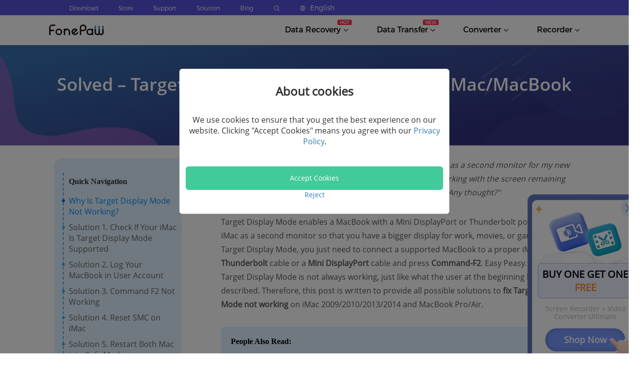

--- FILE ---
content_type: text/html; charset=UTF-8
request_url: https://www.fonepaw.com/recorder/target-display-mode-not-working.html
body_size: 123309
content:
<!DOCTYPE html>
<html lang="en">
<head>
    <link rel="icon" href="https://www.fonepaw.com/static/fonepaw/assets/home/pages/global/fp.ico" />
    <script id="th-ajax-params-js"> var aio_wc_add_to_cart_params ={"language":"en","add_to_cart_link":"\/checkout\/","new_to_cart_link":"\/checkout\/","new_to_cart_link_direct":"\/checkout\/","new_to_cart_link_proxy":"\/add-to-cart\/new-v2","is_proxy_cart":false,"payment_env":"prod","loading_img":"https:\/\/www.fonepaw.com\/lib\/modules\/th-wc-payment-gateway\/assets\/home\/img\/loading-black.png"}; var zuo_custom_wc_ajax_params ={"ajax_url":"","wc_ajax_url":"\/th-api\/%%endpoint%%"} </script>
		<!-- All in One SEO Pro 4.1.10 -->
		<title>Target Display Mode Not Working on iMac/MacBook, How to Solve?</title>
		<meta name="description" content="To use iMac as a second display for a MacBook, you need to enter Target Display Mode. But Target Display Mode could not work sometimes. Here are the solutions." />
		<meta name="robots" content="max-image-preview:large" />
		<link rel="canonical" href="https://www.fonepaw.com/recorder/target-display-mode-not-working.html" />
		<meta property="og:locale" content="en_US" />
		<meta property="og:site_name" content="FonePaw - Solutions to PC/iOS/Android Devices Data Recovery, Transfer, Video Recorder and Converter - FonePaw, your Tech Pro, aims to provide data recovery/transfer/backup software for iPhone, Android, Windows, Mac and offers easy-to-use screen recorder and video converter toolkit." />
		<meta property="og:type" content="article" />
		<meta property="og:title" content="Target Display Mode Not Working on iMac/MacBook, How to Solve?" />
		<meta property="og:description" content="To use iMac as a second display for a MacBook, you need to enter Target Display Mode. But Target Display Mode could not work sometimes. Here are the solutions." />
		<meta property="og:url" content="https://www.fonepaw.com/recorder/target-display-mode-not-working.html" />
		<meta property="article:published_time" content="2021-08-06T01:47:35+00:00" />
		<meta property="article:modified_time" content="2023-12-27T09:28:55+00:00" />
		<meta name="twitter:card" content="summary" />
		<meta name="twitter:title" content="Target Display Mode Not Working on iMac/MacBook, How to Solve?" />
		<meta name="twitter:description" content="To use iMac as a second display for a MacBook, you need to enter Target Display Mode. But Target Display Mode could not work sometimes. Here are the solutions." />
		<!-- All in One SEO Pro -->

	<!-- Start VWO Common Smartcode -->
	<script  type='text/javascript'>
		var _vwo_clicks = 10;
	</script>
	<!-- End VWO Common Smartcode -->
		<!-- Start VWO Async SmartCode -->
	<link rel="preconnect" href="https://dev.visualwebsiteoptimizer.com" />
	<script  type='text/javascript' id='vwoCode'>
	/* Fix: wp-rocket (application/ld+json) */
	window._vwo_code || (function () {
	var account_id=1021228, // replace 1 with ${accountId} in release string
	version=2.1,
	settings_tolerance=2000,
	library_tolerance=2500,
	use_existing_jquery=true,
	hide_element='body',
	hide_element_style = 'opacity:0 !important;filter:alpha(opacity=0) !important;background:none !important;transition:none !important;',
	/* DO NOT EDIT BELOW THIS LINE */
	f=false,w=window,d=document,v=d.querySelector('#vwoCode'),cK='_vwo_'+account_id+'_settings',cc={};try{var c=JSON.parse(localStorage.getItem('_vwo_'+account_id+'_config'));cc=c&&typeof c==='object'?c:{}}catch(e){}var stT=cc.stT==='session'?w.sessionStorage:w.localStorage;code={use_existing_jquery:function(){return typeof use_existing_jquery!=='undefined'?use_existing_jquery:undefined},library_tolerance:function(){return typeof library_tolerance!=='undefined'?library_tolerance:undefined},settings_tolerance:function(){return cc.sT||settings_tolerance},hide_element_style:function(){return'{'+(cc.hES||hide_element_style)+'}'},hide_element:function(){if(performance.getEntriesByName('first-contentful-paint')[0]){return''}return typeof cc.hE==='string'?cc.hE:hide_element},getVersion:function(){return version},finish:function(e){if(!f){f=true;var t=d.getElementById('_vis_opt_path_hides');if(t)t.parentNode.removeChild(t);if(e)(new Image).src='https://dev.visualwebsiteoptimizer.com/ee.gif?a='+account_id+e}},finished:function(){return f},addScript:function(e){var t=d.createElement('script');t.type='text/javascript';if(e.src){t.src=e.src}else{t.text=e.text}d.getElementsByTagName('head')[0].appendChild(t)},load:function(e,t){var i=this.getSettings(),n=d.createElement('script'),r=this;t=t||{};if(i){n.textContent=i;d.getElementsByTagName('head')[0].appendChild(n);if(!w.VWO||VWO.caE){stT.removeItem(cK);r.load(e)}}else{var o=new XMLHttpRequest;o.open('GET',e,true);o.withCredentials=!t.dSC;o.responseType=t.responseType||'text';o.onload=function(){if(t.onloadCb){return t.onloadCb(o,e)}if(o.status===200||o.status===304){_vwo_code.addScript({text:o.responseText})}else{_vwo_code.finish('&e=loading_failure:'+e)}};o.onerror=function(){if(t.onerrorCb){return t.onerrorCb(e)}_vwo_code.finish('&e=loading_failure:'+e)};o.send()}},getSettings:function(){try{var e=stT.getItem(cK);if(!e){return}e=JSON.parse(e);if(Date.now()>e.e){stT.removeItem(cK);return}return e.s}catch(e){return}},init:function(){if(d.URL.indexOf('__vwo_disable__')>-1)return;var e=this.settings_tolerance();w._vwo_settings_timer=setTimeout(function(){_vwo_code.finish();stT.removeItem(cK)},e);var t;if(this.hide_element()!=='body'){t=d.createElement('style');var i=this.hide_element(),n=i?i+this.hide_element_style():'',r=d.getElementsByTagName('head')[0];t.setAttribute('id','_vis_opt_path_hides');v&&t.setAttribute('nonce',v.nonce);t.setAttribute('type','text/css');if(t.styleSheet)t.styleSheet.cssText=n;else t.appendChild(d.createTextNode(n));r.appendChild(t)}else{t=d.getElementsByTagName('head')[0];var n=d.createElement('div');n.style.cssText='z-index: 2147483647 !important;position: fixed !important;left: 0 !important;top: 0 !important;width: 100% !important;height: 100% !important;background: white !important;';n.setAttribute('id','_vis_opt_path_hides');n.classList.add('_vis_hide_layer');t.parentNode.insertBefore(n,t.nextSibling)}var o='https://dev.visualwebsiteoptimizer.com/j.php?a='+account_id+'&u='+encodeURIComponent(d.URL)+'&vn='+version;if(w.location.search.indexOf('_vwo_xhr')!==-1){this.addScript({src:o})}else{this.load(o+'&x=true')}}};w._vwo_code=code;code.init();})();
	</script>
	<!-- End VWO Async SmartCode -->
	
<!-- Google Tag Manager for WordPress by gtm4wp.com -->
<script data-cfasync="false" data-pagespeed-no-defer>//<![CDATA[
	var gtm4wp_datalayer_name = "dataLayer";
	var dataLayer = dataLayer || [];
//]]>
</script>
<!-- End Google Tag Manager for WordPress by gtm4wp.com --><link rel="alternate" href="https://www.fonepaw.com/ja/recorder/target-display-mode-not-working.html" hreflang="ja" />
<link rel="alternate" href="https://www.fonepaw.com/recorder/target-display-mode-not-working.html" hreflang="en" />

<link rel="shortcut icon" href="https://www.fonepaw.com/uploads/sites/1025/favicon.png" />
<link rel='stylesheet' id='gtranslate-style-css'  href='https://www.fonepaw.com/lib/modules/gtranslate/gtranslate-style24.css' type='text/css' media='all' />
<style id='global-styles-inline-css' type='text/css'>
body{--wp--preset--color--black: #000000;--wp--preset--color--cyan-bluish-gray: #abb8c3;--wp--preset--color--white: #ffffff;--wp--preset--color--pale-pink: #f78da7;--wp--preset--color--vivid-red: #cf2e2e;--wp--preset--color--luminous-vivid-orange: #ff6900;--wp--preset--color--luminous-vivid-amber: #fcb900;--wp--preset--color--light-green-cyan: #7bdcb5;--wp--preset--color--vivid-green-cyan: #00d084;--wp--preset--color--pale-cyan-blue: #8ed1fc;--wp--preset--color--vivid-cyan-blue: #0693e3;--wp--preset--color--vivid-purple: #9b51e0;--wp--preset--gradient--vivid-cyan-blue-to-vivid-purple: linear-gradient(135deg,rgba(6,147,227,1) 0%,rgb(155,81,224) 100%);--wp--preset--gradient--light-green-cyan-to-vivid-green-cyan: linear-gradient(135deg,rgb(122,220,180) 0%,rgb(0,208,130) 100%);--wp--preset--gradient--luminous-vivid-amber-to-luminous-vivid-orange: linear-gradient(135deg,rgba(252,185,0,1) 0%,rgba(255,105,0,1) 100%);--wp--preset--gradient--luminous-vivid-orange-to-vivid-red: linear-gradient(135deg,rgba(255,105,0,1) 0%,rgb(207,46,46) 100%);--wp--preset--gradient--very-light-gray-to-cyan-bluish-gray: linear-gradient(135deg,rgb(238,238,238) 0%,rgb(169,184,195) 100%);--wp--preset--gradient--cool-to-warm-spectrum: linear-gradient(135deg,rgb(74,234,220) 0%,rgb(151,120,209) 20%,rgb(207,42,186) 40%,rgb(238,44,130) 60%,rgb(251,105,98) 80%,rgb(254,248,76) 100%);--wp--preset--gradient--blush-light-purple: linear-gradient(135deg,rgb(255,206,236) 0%,rgb(152,150,240) 100%);--wp--preset--gradient--blush-bordeaux: linear-gradient(135deg,rgb(254,205,165) 0%,rgb(254,45,45) 50%,rgb(107,0,62) 100%);--wp--preset--gradient--luminous-dusk: linear-gradient(135deg,rgb(255,203,112) 0%,rgb(199,81,192) 50%,rgb(65,88,208) 100%);--wp--preset--gradient--pale-ocean: linear-gradient(135deg,rgb(255,245,203) 0%,rgb(182,227,212) 50%,rgb(51,167,181) 100%);--wp--preset--gradient--electric-grass: linear-gradient(135deg,rgb(202,248,128) 0%,rgb(113,206,126) 100%);--wp--preset--gradient--midnight: linear-gradient(135deg,rgb(2,3,129) 0%,rgb(40,116,252) 100%);--wp--preset--duotone--dark-grayscale: url('#wp-duotone-dark-grayscale');--wp--preset--duotone--grayscale: url('#wp-duotone-grayscale');--wp--preset--duotone--purple-yellow: url('#wp-duotone-purple-yellow');--wp--preset--duotone--blue-red: url('#wp-duotone-blue-red');--wp--preset--duotone--midnight: url('#wp-duotone-midnight');--wp--preset--duotone--magenta-yellow: url('#wp-duotone-magenta-yellow');--wp--preset--duotone--purple-green: url('#wp-duotone-purple-green');--wp--preset--duotone--blue-orange: url('#wp-duotone-blue-orange');--wp--preset--font-size--small: 13px;--wp--preset--font-size--medium: 20px;--wp--preset--font-size--large: 36px;--wp--preset--font-size--x-large: 42px;}.has-black-color{color: var(--wp--preset--color--black) !important;}.has-cyan-bluish-gray-color{color: var(--wp--preset--color--cyan-bluish-gray) !important;}.has-white-color{color: var(--wp--preset--color--white) !important;}.has-pale-pink-color{color: var(--wp--preset--color--pale-pink) !important;}.has-vivid-red-color{color: var(--wp--preset--color--vivid-red) !important;}.has-luminous-vivid-orange-color{color: var(--wp--preset--color--luminous-vivid-orange) !important;}.has-luminous-vivid-amber-color{color: var(--wp--preset--color--luminous-vivid-amber) !important;}.has-light-green-cyan-color{color: var(--wp--preset--color--light-green-cyan) !important;}.has-vivid-green-cyan-color{color: var(--wp--preset--color--vivid-green-cyan) !important;}.has-pale-cyan-blue-color{color: var(--wp--preset--color--pale-cyan-blue) !important;}.has-vivid-cyan-blue-color{color: var(--wp--preset--color--vivid-cyan-blue) !important;}.has-vivid-purple-color{color: var(--wp--preset--color--vivid-purple) !important;}.has-black-background-color{background-color: var(--wp--preset--color--black) !important;}.has-cyan-bluish-gray-background-color{background-color: var(--wp--preset--color--cyan-bluish-gray) !important;}.has-white-background-color{background-color: var(--wp--preset--color--white) !important;}.has-pale-pink-background-color{background-color: var(--wp--preset--color--pale-pink) !important;}.has-vivid-red-background-color{background-color: var(--wp--preset--color--vivid-red) !important;}.has-luminous-vivid-orange-background-color{background-color: var(--wp--preset--color--luminous-vivid-orange) !important;}.has-luminous-vivid-amber-background-color{background-color: var(--wp--preset--color--luminous-vivid-amber) !important;}.has-light-green-cyan-background-color{background-color: var(--wp--preset--color--light-green-cyan) !important;}.has-vivid-green-cyan-background-color{background-color: var(--wp--preset--color--vivid-green-cyan) !important;}.has-pale-cyan-blue-background-color{background-color: var(--wp--preset--color--pale-cyan-blue) !important;}.has-vivid-cyan-blue-background-color{background-color: var(--wp--preset--color--vivid-cyan-blue) !important;}.has-vivid-purple-background-color{background-color: var(--wp--preset--color--vivid-purple) !important;}.has-black-border-color{border-color: var(--wp--preset--color--black) !important;}.has-cyan-bluish-gray-border-color{border-color: var(--wp--preset--color--cyan-bluish-gray) !important;}.has-white-border-color{border-color: var(--wp--preset--color--white) !important;}.has-pale-pink-border-color{border-color: var(--wp--preset--color--pale-pink) !important;}.has-vivid-red-border-color{border-color: var(--wp--preset--color--vivid-red) !important;}.has-luminous-vivid-orange-border-color{border-color: var(--wp--preset--color--luminous-vivid-orange) !important;}.has-luminous-vivid-amber-border-color{border-color: var(--wp--preset--color--luminous-vivid-amber) !important;}.has-light-green-cyan-border-color{border-color: var(--wp--preset--color--light-green-cyan) !important;}.has-vivid-green-cyan-border-color{border-color: var(--wp--preset--color--vivid-green-cyan) !important;}.has-pale-cyan-blue-border-color{border-color: var(--wp--preset--color--pale-cyan-blue) !important;}.has-vivid-cyan-blue-border-color{border-color: var(--wp--preset--color--vivid-cyan-blue) !important;}.has-vivid-purple-border-color{border-color: var(--wp--preset--color--vivid-purple) !important;}.has-vivid-cyan-blue-to-vivid-purple-gradient-background{background: var(--wp--preset--gradient--vivid-cyan-blue-to-vivid-purple) !important;}.has-light-green-cyan-to-vivid-green-cyan-gradient-background{background: var(--wp--preset--gradient--light-green-cyan-to-vivid-green-cyan) !important;}.has-luminous-vivid-amber-to-luminous-vivid-orange-gradient-background{background: var(--wp--preset--gradient--luminous-vivid-amber-to-luminous-vivid-orange) !important;}.has-luminous-vivid-orange-to-vivid-red-gradient-background{background: var(--wp--preset--gradient--luminous-vivid-orange-to-vivid-red) !important;}.has-very-light-gray-to-cyan-bluish-gray-gradient-background{background: var(--wp--preset--gradient--very-light-gray-to-cyan-bluish-gray) !important;}.has-cool-to-warm-spectrum-gradient-background{background: var(--wp--preset--gradient--cool-to-warm-spectrum) !important;}.has-blush-light-purple-gradient-background{background: var(--wp--preset--gradient--blush-light-purple) !important;}.has-blush-bordeaux-gradient-background{background: var(--wp--preset--gradient--blush-bordeaux) !important;}.has-luminous-dusk-gradient-background{background: var(--wp--preset--gradient--luminous-dusk) !important;}.has-pale-ocean-gradient-background{background: var(--wp--preset--gradient--pale-ocean) !important;}.has-electric-grass-gradient-background{background: var(--wp--preset--gradient--electric-grass) !important;}.has-midnight-gradient-background{background: var(--wp--preset--gradient--midnight) !important;}.has-small-font-size{font-size: var(--wp--preset--font-size--small) !important;}.has-medium-font-size{font-size: var(--wp--preset--font-size--medium) !important;}.has-large-font-size{font-size: var(--wp--preset--font-size--large) !important;}.has-x-large-font-size{font-size: var(--wp--preset--font-size--x-large) !important;}
</style>
<link rel='stylesheet' id='th-tools-sub-css'  href='https://www.fonepaw.com/lib/modules/super-email-marketing/assets/css/subscribe/index.css' type='text/css' media='all' />
<link rel='stylesheet' id='fp-index1-css'  href='https://www.fonepaw.com/static/assets/css/index1.css' type='text/css' media='all' />
<link rel='stylesheet' id='fp-index2-css'  href='https://www.fonepaw.com/static/assets/css/index2.css' type='text/css' media='all' />
<link rel='stylesheet' id='fp-index3-css'  href='https://www.fonepaw.com/static/assets/css/index3.css' type='text/css' media='all' />
<link rel='stylesheet' id='fp-index4-css'  href='https://www.fonepaw.com/static/assets/css/index4.css' type='text/css' media='all' />
<link rel='stylesheet' id='fp-index5-css'  href='https://www.fonepaw.com/static/assets/css/index5.css' type='text/css' media='all' />
<link rel='stylesheet' id='fp-swiper-css'  href='https://www.fonepaw.com/static/assets/css/swiper-bundle.min.css' type='text/css' media='all' />
<link rel='stylesheet' id='fp-sub-css'  href='https://www.fonepaw.com/static/assets/css/sub.css' type='text/css' media='all' />
<link rel='stylesheet' id='fp-common-css'  href='https://www.fonepaw.com/static/fonepaw/assets/css/common.css' type='text/css' media='all' />
<link rel='stylesheet' id='fp-sr-dialog-css'  href='https://www.fonepaw.com/static/assets/css/screenRecorderDialog/index.css' type='text/css' media='all' />
<script type='text/javascript' src='https://www.fonepaw.com/static/assets/js/jquery-1.11.1.min.js' id='jquery-js'></script>
<script type='text/javascript' src='https://www.fonepaw.com/static/assets/js/swiper-bundle.min.js' id='fp-swiper-js'></script>
<script type='text/javascript' src='https://www.fonepaw.com/static/assets/js/axios.min.js' id='fp-axios-js-js'></script>
<script type='text/javascript' src='https://www.fonepaw.com/static/assets/js/vue.min.js' id='fp-vue-js'></script>
<script type='text/javascript' src='https://www.fonepaw.com/static/fonepaw/assets/js/main.js' id='fp-main-js'></script>
<script type='text/javascript' src='https://www.fonepaw.com/static/fonepaw/assets/js/common.js' id='fp-common-js'></script>
<script type='text/javascript' src='https://www.fonepaw.com/static/assets/js/screenRecorderDialog/index.js' id='fp-sr-dialog-js'></script>
<script>var gt_request_uri = '/recorder/target-display-mode-not-working.html';</script><!-- HFCM STARE - Snippet # 6: Google Code -->
<script>
    window.dataLayer = window.dataLayer || [];
    function gtag() { dataLayer.push(arguments); }

   
    gtag('consent', 'default', {
        analytics_storage: 'denied',
        ad_storage: 'denied',
    ad_user_data:'denied',
    ad_personalization:'denied',
        wait_for_update: 500, // if has CMP, wait 500ms for CMP to update
        region:['AT','BE','BG','CY','CZ','DE','DK','EE','ES','FI','FR','GR','HR','HU','IE','IS','IT',
 'LI','LT','LU','LV','MT','NL','NO','PL','PT','RO','SE','SI','SK'], // apply default to specific regions only
    });
</script>

<script>
    
    if (localStorage['gtag.consent.option'] !== undefined) {
        const option = JSON.parse(localStorage['gtag.consent.option']);
        gtag('consent', 'update', option);
    }
</script>


<script>
   
    document.addEventListener('click', function (e) {
        const btnAcceptCookie = e.target.closest('[id="agree-button"]');
        if (btnAcceptCookie === null) return;

        const option = {
            'analytics_storage': 'granted',
            'ad_storage': 'granted',
    'ad_user_data':'granted',
    'ad_personalization':'granted'
        };
        gtag('consent', 'update', option);

       
        localStorage['gtag.consent.option'] = JSON.stringify(option);
    });
</script>

<!-- /end HFCM END -->
<!-- HFCM STARE - Snippet # 8: Google-tag -->
<!-- Google tag (gtag.js) -->
<script async src="https://www.googletagmanager.com/gtag/js?id=AW-702560759"></script>
<script>
  window.dataLayer = window.dataLayer || [];
  function gtag(){dataLayer.push(arguments);}
  gtag('js', new Date());

  gtag('config', 'AW-702560759');
</script>
<!-- /end HFCM END -->

<!-- Google Tag Manager for WordPress by gtm4wp.com -->
<script data-cfasync="false" data-pagespeed-no-defer>//<![CDATA[
var google_tag_params = {"pagePostType":"post","pagePostType2":"single-post","pageCategory":["recorder"],"pageAttributes":["sr"]};
	var dataLayer_content = {"pagePostType":"post","pagePostType2":"single-post","pageCategory":["recorder"],"pageAttributes":["sr"],"google_tag_params":window.google_tag_params};
	dataLayer.push( dataLayer_content );//]]>
</script>
<script data-cfasync="false">//<![CDATA[
(function(w,d,s,l,i){w[l]=w[l]||[];w[l].push({'gtm.start':
new Date().getTime(),event:'gtm.js'});var f=d.getElementsByTagName(s)[0],
j=d.createElement(s),dl=l!='dataLayer'?'&l='+l:'';j.async=true;j.src=
'//www.googletagmanager.com/gtm.'+'js?id='+i+dl;f.parentNode.insertBefore(j,f);
})(window,document,'script','dataLayer','GTM-M3B99TP');//]]>
</script>
<!-- End Google Tag Manager -->
<!-- End Google Tag Manager for WordPress by gtm4wp.com -->	<noscript><style>.woocommerce-product-gallery{ opacity: 1 !important; }</style></noscript>
	<link rel="icon" href="https://www.fonepaw.com/uploads/sites/1025/favicon.png" sizes="32x32" />
<link rel="icon" href="https://www.fonepaw.com/uploads/sites/1025/favicon.png" sizes="192x192" />
<link rel="apple-touch-icon" href="https://www.fonepaw.com/uploads/sites/1025/favicon.png" />
<meta name="msapplication-TileImage" content="https://www.fonepaw.com/uploads/sites/1025/favicon.png" />
    <meta name="viewport" content="width=device-width,width=device-width, initial-scale=1.0, minimum-scale=1.0, maximum-scale=5.0" />
    <meta name="charset" content="UTF-8" />
    <script async="async" src="https://pagead2.googlesyndication.com/pagead/js/adsbygoogle.js?client=ca-pub-7294329485478279"
            crossorigin="anonymous"></script>
</head>

<body>


<div id="app">
    <div id="en_body">



<header>
    <div class="head_en" data-v-14582f68="">
        <div class="new_h h_pc head_pc" data-v-14582f68="">
            <div style="background-color: #5950da;" data-v-14582f68="">
                <div class="h_top" data-v-14582f68="">
                    <div class="h_top_content" data-v-14582f68="">
                        <p class="h_top_content_txt" style="display:block;" data-v-14582f68=""> <a href="/products/" class="new_header_top_content_text_a" data-v-14582f68=""> Download </a> </p>
                        <p class="h_top_content_txt" style="display:block;" data-v-14582f68=""> <a href="/store/" class="new_header_top_content_text_a" data-v-14582f68=""> Store </a> </p>
                        <p class="h_top_content_txt" style="display:block;" data-v-14582f68=""> <a href="/support/" class="new_header_top_content_text_a" data-v-14582f68=""> Support </a> </p>
                        <p class="h_top_content_txt" style="display:block;" data-v-14582f68=""> <a href="/solution/" class="new_header_top_content_text_a" data-v-14582f68=""> Solution </a> </p>
                        <p class="h_top_content_txt" style="display:block;" data-v-14582f68=""> <a href="https://blog.fonepaw.com/" class="new_header_top_content_text_a" data-v-14582f68=""> Blog </a> </p>
                        <p class="h_top_content_txt" style="display:block;" data-v-14582f68=""> <a href="/search/" data-v-14582f68=""> <img src="https://www.fonepaw.com/static/pages/global/search_white.png" alt="" class="h_search" data-v-14582f68="" /> </a> </p>
                        <div class="h_top_content_txt language_box" style="display:block;" data-v-14582f68="">
                            <img src="https://www.fonepaw.com/static/pages/global/language.png" alt="" class="h_language" data-v-14582f68="" />
                            <span class="h_language_text" data-v-14582f68="">English</span>
                            <div class="word-list_style" data-v-14582f68="">
                                <div class="word-list" data-v-14582f68="">
                                    <div class="word-list_tri" data-v-14582f68=""></div>
                                    <a data-v-14582f68="" href="/" class="word-list_tri_text" style="display: none;"> English </a>
                                    <a data-v-14582f68="" href="/ja/" class="word-list_tri_text"> 日本語 </a>
                                    <a data-v-14582f68="" href="/fr/" class="word-list_tri_text"> Français </a>
                                    <a data-v-14582f68="" href="/de/" class="word-list_tri_text"> Deutsch </a>
                                    <a data-v-14582f68="" href="/es/" class="word-list_tri_text"> Español </a>
                                    <a data-v-14582f68="" href="/tw/" class="word-list_tri_text"> 繁體中文 </a>
                                    <a data-v-14582f68="" href="/pt/" class="word-list_tri_text"> Português </a>
                                </div>
                            </div>
                        </div>
                    </div>
                </div>
            </div>
            <div class="h_bottom" data-v-14582f68="">
                <a href="/" class="logo" data-v-14582f68="">
                    <img src="https://www.fonepaw.com/static/pages/global/logo.svg" alt="fonepaw" data-v-14582f68="" />
                </a>
                <div class="h_bottom_tab" data-v-14582f68="">
                    <div class="bottom_tab_content" data-v-14582f68="">
                        <span class="tab_content_hot" data-v-14582f68="">Data Recovery</span>
                        <span data-v-14582f68="">
                            <img src="https://www.fonepaw.com/static/pages/global/arrows_top.svg" alt="" style="display: none;" data-v-14582f68="" />
                            <img src="https://www.fonepaw.com/static/pages/global/arrows_bottom.svg" alt="" style="" data-v-14582f68="" />
                        </span>
                        <div class="b_tab_list_box b_tab_list_box_style" style="display: none;" data-v-14582f68="">
                            <div class="b_tabs_box_content new_product_0" data-v-14582f68="">
                                <div class="b_tabs_box_content_tri" data-v-14582f68=""></div>
                                <!-- <div class="b_tabs_box_content_pro content_product_0" data-v-14582f68="">
                                    <a href="/data-recovery/" data-v-14582f68="">
                                        <img src="https://www.fonepaw.com/static/pages/global/dr.png" alt="" class="product_icon" data-v-14582f68="" />
                                    </a>
                                    <div class="product_right" data-v-14582f68="">
                                        <a href="/data-recovery/" data-v-14582f68="">
                                            <div class="product_name" data-v-14582f68="">
                                                Data Recovery
                                            </div> </a>
                                        <div class="product_introduce" data-v-14582f68="">
                                            Recover data for hard drives
                                        </div>
                                        <div class="product_button" data-v-14582f68="">
                                            <a href="https://dl.fonepaw.com/data-recovery.exe" class="product_button_text" data-v-14582f68="">Windows</a>
                                            <a href="https://dl.fonepaw.com/mac-data-recovery.dmg" class="product_button_text_mac" data-v-14582f68="">MacOS</a>
                                        </div>
                                    </div>
                                </div> -->
                                <div class="b_tabs_box_content_pro content_product_0" data-v-14582f68="">
                                    <a href="/android-data-recovery/" data-v-14582f68="">
                                        <img src="https://www.fonepaw.com/static/pages/global/adr.png" alt="" class="product_icon" data-v-14582f68="" />
                                    </a>
                                    <div class="product_right" data-v-14582f68="">
                                        <a href="/android-data-recovery/" data-v-14582f68="">
                                            <div class="product_name" data-v-14582f68="">
                                                Android Data Recovery
                                            </div>
                                        </a>
                                        <div class="product_introduce" data-v-14582f68="">
                                            Recover lost Android data
                                        </div>
                                        <div class="product_button" data-v-14582f68="">
                                            <a href="https://dl.fonepaw.com/android-data-recovery.exe" class="product_button_text" data-v-14582f68="">Windows</a>
                                            <a href="https://dl.fonepaw.com/mac-android-data-recovery.dmg" class="product_button_text_mac" data-v-14582f68="">MacOS</a>
                                        </div>
                                    </div>
                                </div>
                                <div class="b_tabs_box_content_pro content_product_0" data-v-14582f68="">
                                    <a href="/iphone-data-recovery/" data-v-14582f68="">
                                        <img src="https://www.fonepaw.com/static/pages/global/idr.png" alt="" class="product_icon" data-v-14582f68="" />
                                    </a>
                                    <div class="product_right" data-v-14582f68="">
                                        <a href="/iphone-data-recovery/" data-v-14582f68="">
                                            <div class="product_name" data-v-14582f68="">
                                                iPhone Data Recovery<span class="product_name_new" data-v-14582f68="">HOT</span>
                                            </div>
                                        </a>
                                        <div class="product_introduce" data-v-14582f68="">
                                            Deal with iPhone data loss
                                        </div>
                                        <div class="product_button" data-v-14582f68="">
                                            <a href="https://dl.fonepaw.com/iphone-data-recovery.exe" class="product_button_text" data-v-14582f68="">Windows</a>
                                            <a href="https://dl.fonepaw.com/mac-iphone-data-recovery.dmg" class="product_button_text_mac" data-v-14582f68="">MacOS</a>
                                        </div>
                                    </div>
                                </div>
                                <div class="b_tabs_box_content_pro content_product_0" data-v-14582f68="">
                                    <a href="/data-recovery/" data-v-14582f68="">
                                        <img src="https://www.fonepaw.com/static/pages/global/recovery-win.png" alt="" class="product_icon" data-v-14582f68="" />
                                    </a>
                                    <div class="product_right" data-v-14582f68="">
                                        <a href="/data-recovery/" data-v-14582f68="">
                                            <div class="product_name" data-v-14582f68="">
                                                Windows Data Recovery
                                            </div>
                                        </a>
                                        <div class="product_introduce" data-v-14582f68="">
                                            Recover data of Windows PC
                                        </div>
                                        <div class="product_button" data-v-14582f68="">
                                            <a href="https://dl.fonepaw.com/data-recovery.exe" class="product_button_text" data-v-14582f68="">Windows</a>
                                        </div>
                                    </div>
                                </div>
                                <div class="b_tabs_box_content_pro content_product_0" data-v-14582f68="">
                                    <a href="/mac-data-recovery/" data-v-14582f68="">
                                        <img src="https://www.fonepaw.com/static/pages/global/recovery-mac.png" alt="" class="product_icon" data-v-14582f68="" />
                                    </a>
                                    <div class="product_right" data-v-14582f68="">
                                        <a href="/mac-data-recovery/" data-v-14582f68="">
                                            <div class="product_name" data-v-14582f68="">
                                                Mac Data Recovery
                                            </div>
                                        </a>
                                        <div class="product_introduce" data-v-14582f68="">
                                            Recover lost data from Mac
                                        </div>
                                        <div class="product_button" data-v-14582f68="">
                                            <a href="https://dl.fonepaw.com/mac-data-recovery.dmg" class="product_button_text" data-v-14582f68="">MacOS</a>
                                        </div>
                                    </div>
                                </div>
                                <div class="b_tabs_box_content_pro content_product_0" data-v-14582f68="">
                                    <a href="/sd-card-recovery/" data-v-14582f68="">
                                        <img src="https://www.fonepaw.com/static/pages/global/recovery-sd.png" alt="" class="product_icon" data-v-14582f68="" />
                                    </a>
                                    <div class="product_right" data-v-14582f68="">
                                        <a href="/sd-card-recovery/" data-v-14582f68="">
                                            <div class="product_name" data-v-14582f68="">
                                                SD Card Recovery<span class="product_name_new" data-v-14582f68="">NEW</span>
                                            </div>
                                        </a>
                                        <div class="product_introduce" data-v-14582f68="">
                                            Memory card data rescue
                                        </div>
                                        <div class="product_button" data-v-14582f68="">
                                            <a href="https://dl.fonepaw.com/data-recovery.exe" class="product_button_text" data-v-14582f68="">Windows</a>
                                            <a href="https://dl.fonepaw.com/mac-data-recovery.dmg" class="product_button_text_mac" data-v-14582f68="">MacOS</a>
                                        </div>
                                    </div>
                                </div>
                                <div class="b_tabs_box_content_pro content_product_0" data-v-14582f68="">
                                    <a href="/usb-data-recovery/" data-v-14582f68="">
                                        <img src="https://www.fonepaw.com/static/pages/global/recovery-usb.png" alt="" class="product_icon" data-v-14582f68="" />
                                    </a>
                                    <div class="product_right" data-v-14582f68="">
                                        <a href="/usb-data-recovery/" data-v-14582f68="">
                                            <div class="product_name" data-v-14582f68="">
                                                USB Data Recovery<span class="product_name_new" data-v-14582f68="">NEW</span>
                                            </div>
                                        </a>
                                        <div class="product_introduce" data-v-14582f68="">
                                            Restore data from USB stick
                                        </div>
                                        <div class="product_button" data-v-14582f68="">
                                            <a href="https://dl.fonepaw.com/data-recovery.exe" class="product_button_text" data-v-14582f68="">Windows</a>
                                            <a href="https://dl.fonepaw.com/mac-data-recovery.dmg" class="product_button_text_mac" data-v-14582f68="">MacOS</a>
                                        </div>
                                    </div>
                                </div>
                                <div class="b_tabs_box_content_pro content_product_0" data-v-14582f68="">
                                    <a href="/hard-drive-recovery/" data-v-14582f68="">
                                        <img src="https://www.fonepaw.com/static/pages/global/recovery-hard.png" alt="" class="product_icon" data-v-14582f68="" />
                                    </a>
                                    <div class="product_right" data-v-14582f68="">
                                        <a href="/hard-drive-recovery/" data-v-14582f68="">
                                            <div class="product_name" data-v-14582f68="">
                                                Hard Drive Recovery<span class="product_name_new" data-v-14582f68="">NEW</span>
                                            </div>
                                        </a>
                                        <div class="product_introduce" data-v-14582f68="">
                                            Recover hard disk data
                                        </div>
                                        <div class="product_button" data-v-14582f68="">
                                            <a href="https://dl.fonepaw.com/data-recovery.exe" class="product_button_text" data-v-14582f68="">Windows</a>
                                            <a href="https://dl.fonepaw.com/mac-data-recovery.dmg" class="product_button_text_mac" data-v-14582f68="">MacOS</a>
                                        </div>
                                    </div>
                                </div>
                            </div>
                        </div>
                    </div>

                    <div class="bottom_tab_content" data-v-14582f68="">
                        <span class="tab_content_new" data-v-14582f68="">Data Transfer</span>
                        <span data-v-14582f68=""><img src="https://www.fonepaw.com/static/pages/global/arrows_top.svg" alt="" style="display: none;" data-v-14582f68="" /> <img src="https://www.fonepaw.com/static/pages/global/arrows_bottom.svg" alt="" style="" data-v-14582f68="" /></span>
                        <div class="b_tab_list_box b_tab_list_box_style" style="display: none;" data-v-14582f68="">
                            <div class="b_tabs_box_content new_product_2" data-v-14582f68="">
                                <div class="b_tabs_box_content_tri" data-v-14582f68=""></div>
                                <div class="b_tabs_box_content_pro content_product_2" data-v-14582f68="">
                                    <a href="/dotrans/" data-v-14582f68="">
                                        <img src="https://www.fonepaw.com/static/pages/global/dt.png" alt="" class="product_icon" data-v-14582f68="" />
                                    </a>
                                    <div class="product_right" data-v-14582f68="">
                                        <a href="/dotrans/" data-v-14582f68="">
                                            <div class="product_name" data-v-14582f68="">
                                                DoTrans
                                            </div>
                                        </a>
                                        <div class="product_introduce" data-v-14582f68="">
                                            Transfer data among phones and PC
                                        </div>
                                        <div class="product_button" data-v-14582f68="">
                                            <a href="https://dl.fonepaw.com/dotrans.exe" class="product_button_text" data-v-14582f68="">Windows</a>

                                        </div>
                                    </div>
                                </div>
                                <div class="b_tabs_box_content_pro content_product_2" data-v-14582f68="">
                                    <a href="/ios-transfer/" data-v-14582f68="">
                                        <img src="https://www.fonepaw.com/static/pages/global/it.png" alt="" class="product_icon" data-v-14582f68="" />
                                    </a>
                                    <div class="product_right" data-v-14582f68="">
                                        <a href="/ios-transfer/" data-v-14582f68="">
                                            <div class="product_name" data-v-14582f68="">
                                                iOS Transfer
                                            </div>
                                        </a>
                                        <div class="product_introduce" data-v-14582f68="">
                                            Focus on transferring iOS data
                                        </div>
                                        <div class="product_button" data-v-14582f68="">
                                            <a href="https://dl.fonepaw.com/ios-transfer.exe" class="product_button_text" data-v-14582f68="">Windows</a>
                                            <a href="https://dl.fonepaw.com/mac-ios-transfer.dmg" class="product_button_text_mac" data-v-14582f68="">MacOS</a>
                                        </div>
                                    </div>
                                </div>
                                     <div class="b_tabs_box_content_pro content_product_2" data-v-14582f68="">
                                    <a href="/whatsapp-transfer/" data-v-14582f68="">
                                        <img src="https://www.fonepaw.com/static/fonepaw/assets/home/img/whatsapptransfer/wat_icon.svg" alt="" class="product_icon" data-v-14582f68="" />
                                        </a>
                                        <div class="product_right" data-v-14582f68="">
                                            <a href="/whatsapp-transfer/" data-v-14582f68="">
                                                <div class="product_name" data-v-14582f68="">
                                                    WhatsApp Transfer<span class="product_name_new" data-v-14582f68="">NEW</span>
                                                </div>
                                            </a>
                                            <div class="product_introduce" data-v-14582f68="">
                                                Share WhatsApp data cross-platform
                                            </div>
                                            <div class="product_button" data-v-14582f68="">
                                                <a href="https://dl.fonepaw.com/whatsapp-transfer.exe" class="product_button_text" data-v-14582f68="">Windows</a>
                        
                                            </div>
                                        </div>
                                    </div>
                            </div>
                        </div>
                    </div>
                    <div class="bottom_tab_content" data-v-14582f68="">
                        <span data-v-14582f68="">Converter</span>
                        <span data-v-14582f68="">
                            <img src="https://www.fonepaw.com/static/pages/global/arrows_top.svg" alt="" style="display: none;" data-v-14582f68="" />
                            <img src="https://www.fonepaw.com/static/pages/global/arrows_bottom.svg" alt="" style="" data-v-14582f68="" />
                        </span>
                        <div class="b_tab_list_box b_tab_list_box_style" style="display: none;" data-v-14582f68="">
                            <div class="b_tabs_box_content new_product_2" data-v-14582f68="">
                                <div class="b_tabs_box_content_tri" data-v-14582f68=""></div>
                                <div class="b_tabs_box_content_pro content_product_2" data-v-14582f68="">
                                    <a href="/video-converter/" data-v-14582f68="">
                                        <img src="https://www.fonepaw.com/static/pages/global/vcu.png" alt="" class="product_icon" data-v-14582f68="" />
                                    </a>
                                    <div class="product_right" data-v-14582f68="">
                                        <a href="/video-converter/" data-v-14582f68="">
                                            <div class="product_name" data-v-14582f68="">
                                                Video Converter Ultimate
                                            </div>
                                        </a>
                                        <div class="product_introduce" data-v-14582f68="">
                                            Convert video into any format
                                        </div>
                                        <div class="product_button" data-v-14582f68="">
                                            <a href="https://dl.fonepaw.com/video-converter.exe" class="product_button_text" data-v-14582f68="">Windows</a>
                                            <a href="https://dl.fonepaw.com/mac-video-converter.dmg" class="product_button_text_mac" data-v-14582f68="">MacOS</a>
                                        </div>
                                    </div>
                                </div>
                                <div class="b_tabs_box_content_pro content_product_2" data-v-14582f68="">
                                    <a href="/heic-converter/" data-v-14582f68="">
                                        <img src="https://www.fonepaw.com/static/pages/global/fhc.png" alt="" class="product_icon" data-v-14582f68="" />
                                    </a>
                                    <div class="product_right" data-v-14582f68="">
                                        <a href="/heic-converter/" data-v-14582f68="">
                                            <div class="product_name" data-v-14582f68="">
                                                Free HEIC Converter
                                            </div>
                                        </a>
                                        <div class="product_introduce" data-v-14582f68="">
                                            Convert HEIC to JPG/PNG
                                        </div>
                                        <div class="product_button" data-v-14582f68="">
                                            <a href="https://dl.fonepaw.com/heic-converter.exe" class="product_button_text" data-v-14582f68="">Windows</a>
                                            <a href="https://dl.fonepaw.com/mac-heic-converter.dmg" class="product_button_text_mac" data-v-14582f68="">MacOS</a>
                                        </div>
                                    </div>
                                </div>
                            </div>
                        </div>
                    </div>
                    <div class="bottom_tab_content" data-v-14582f68="">
                        <span data-v-14582f68="">Recorder</span>
                        <span data-v-14582f68="">
                            <img src="https://www.fonepaw.com/static/pages/global/arrows_top.svg" alt="" style="display: none;" data-v-14582f68="" />
                            <img src="https://www.fonepaw.com/static/pages/global/arrows_bottom.svg" alt="" style="" data-v-14582f68="" />
                        </span>
                        <div class="b_tab_list_box b_tab_list_box_style" style="display: none;" data-v-14582f68="">
                            <div class="b_tabs_box_content new_product_3" data-v-14582f68="">
                                <div class="b_tabs_box_content_tri" data-v-14582f68=""></div>
                                <div class="b_tabs_box_content_pro content_product_3" data-v-14582f68="">
                                    <a href="/screen-recorder/" data-v-14582f68="">
                                        <img src="https://www.fonepaw.com/static/pages/global/sr.png" alt="" class="product_icon" data-v-14582f68="" />
                                    </a>
                                    <div class="product_right" data-v-14582f68="">
                                        <a href="/screen-recorder/" data-v-14582f68="">
                                            <div class="product_name" data-v-14582f68="">
                                                Screen Recorder
                                            </div>
                                        </a>
                                        <div class="product_introduce" data-v-14582f68="">
                                            Record everything on your screen
                                        </div>
                                        <div class="product_button" data-v-14582f68="">
                                            <a href="https://dl.fonepaw.com/screen-recorder.exe" class="product_button_text" data-v-14582f68="">Windows</a>
                                            <a href="https://dl.fonepaw.com/mac-screen-recorder.dmg" class="product_button_text_mac" data-v-14582f68="">MacOS</a>
                                        </div>
                                    </div>
                                </div>

                                <div class="b_tabs_box_content_pro content_product_3" data-v-14582f68="">
                                    <a href="/audio-recorder/" data-v-14582f68="">
                                        <img src="https://www.fonepaw.com/static/assets/img/ar.png" alt="" class="product_icon" data-v-14582f68="" />
                                    </a>
                                    <div class="product_right" data-v-14582f68="">
                                        <a href="/audio-recorder/" data-v-14582f68="">
                                            <div class="product_name" data-v-14582f68="">
                                                Audio Recorder
                                            </div>
                                        </a>
                                        <div class="product_introduce" data-v-14582f68="">
                                            Record Audio on Windows & Mac
                                        </div>
                                        <div class="product_button" data-v-14582f68="">
                                            <a href="https://dl.fonepaw.com/screen-recorder.exe" class="product_button_text" data-v-14582f68="">Windows</a>
                                            <a href="https://dl.fonepaw.com/mac-screen-recorder.dmg" class="product_button_text_mac" data-v-14582f68="">MacOS</a>
                                        </div>
                                    </div>
                                </div>
                                <div class="b_tabs_box_content_pro content_product_3" data-v-14582f68="">
                                    <a href="/game-recorder/" data-v-14582f68="">
                                        <img src="https://www.fonepaw.com/static/assets/img/gr.png" alt="" class="product_icon" data-v-14582f68="" />
                                    </a>
                                    <div class="product_right" data-v-14582f68="">
                                        <a href="/game-recorder/" data-v-14582f68="">
                                            <div class="product_name" data-v-14582f68="">
                                                Game Recorder
                                                <span class="product_name_new" data-v-14582f68="">NEW</span>
                                            </div>
                                        </a>
                                        <div class="product_introduce" data-v-14582f68="">
                                            Record Your Gameplay Highlights
                                        </div>
                                        <div class="product_button" data-v-14582f68="">
                                            <a href="https://dl.fonepaw.com/screen-recorder.exe" class="product_button_text" data-v-14582f68="">Windows</a>
                                            <a href="https://dl.fonepaw.com/mac-screen-recorder.dmg" class="product_button_text_mac" data-v-14582f68="">MacOS</a>
                                        </div>
                                    </div>
                                </div>
                                <div class="b_tabs_box_content_pro content_product_3" data-v-14582f68="">
                                    <a href="/webcam-recorder/" data-v-14582f68="">
                                        <img src="https://www.fonepaw.com/static/assets/img/wr.png" alt="" class="product_icon" data-v-14582f68="" />
                                    </a>
                                    <div class="product_right" data-v-14582f68="">
                                        <a href="/webcam-recorder/" data-v-14582f68="">
                                            <div class="product_name" data-v-14582f68="">
                                                Webcam Recorder
                                            </div>
                                        </a>
                                        <div class="product_introduce" data-v-14582f68="">
                                            Record HD Webcam Videos
                                        </div>
                                        <div class="product_button" data-v-14582f68="">
                                            <a href="https://dl.fonepaw.com/screen-recorder.exe" class="product_button_text" data-v-14582f68="">Windows</a>
                                            <a href="https://dl.fonepaw.com/mac-screen-recorder.dmg" class="product_button_text_mac" data-v-14582f68="">MacOS</a>
                                        </div>
                                    </div>
                                </div>
                            </div>
                        </div>
                    </div>
                </div>
            </div>
        </div>
        <div class="h_mb_style" data-v-14582f68="">
            <div class="mb_h" data-v-14582f68="">
                <div class="mb_h_left" data-v-14582f68="">
                    <div class="transverse" data-v-14582f68="">
                        <span data-v-14582f68=""></span>
                        <span data-v-14582f68=""></span>
                        <span data-v-14582f68=""></span>
                    </div>
                    <a href="/" class="logo" data-v-14582f68="">
                        <img src="https://www.fonepaw.com/static/pages/global/logo.svg" alt="fonepaw" data-v-14582f68="" />
                    </a>
                </div>
                <div class="mb_h_right" data-v-14582f68="">
                    <div class="mb_h_right_search" data-v-14582f68="">
                        <a href="/search/" data-v-14582f68="">
                            <img src="https://www.fonepaw.com/static/pages/global/search_black.png" alt="" class="mb_h_search" style="display:;" data-v-14582f68="" />
                        </a>
                    </div>
                    <div class="mb_dot" data-v-14582f68="">
                        <span data-v-14582f68=""></span>
                        <span data-v-14582f68=""></span>
                        <span data-v-14582f68=""></span>
                    </div>
                </div>
            </div>
            <div class="mb_pro" style="display:none;" data-v-14582f68="">
                <div class="mb_pro_content" data-v-14582f68="">
                    <div class="mb_pro_title" data-v-14582f68="">
                        Data Recovery
                        <span class="product_name_new" data-v-14582f68="">HOT</span>
                        <div class="mb_pro_par" style="display:none;" data-v-14582f68="">
                            <!-- <div class="mb_pro_par_box" data-v-14582f68="">
                                <a href="/data-recovery/" data-v-14582f68="">
                                    <img src="https://www.fonepaw.com/static/pages/global/dr.png" alt="" class="mb_pro_par_box_img" data-v-14582f68="" />
                                </a>
                                <div class="mb_pro_par_box_txt" data-v-14582f68="">
                                    <a href="/data-recovery/" data-v-14582f68=""><span class="mb_pro_par_title" data-v-14582f68="">Data Recovery</span></a>
                                    <span class="mb_pro_par_sub" data-v-14582f68="">Recover data for hard drives</span>
                                </div>
                            </div> -->
                            <div class="mb_pro_par_box" data-v-14582f68="">
                                <a href="/android-data-recovery/" data-v-14582f68="">
                                    <img src="https://www.fonepaw.com/static/pages/global/adr.png" alt="" class="mb_pro_par_box_img" data-v-14582f68="" />
                                </a>
                                <div class="mb_pro_par_box_txt" data-v-14582f68="">
                                    <a href="/android-data-recovery/" data-v-14582f68=""><span class="mb_pro_par_title" data-v-14582f68="">Android Data Recovery</span></a>
                                    <span class="mb_pro_par_sub" data-v-14582f68="">Recover lost Android data</span>
                                </div>
                            </div>
                            <div class="mb_pro_par_box" data-v-14582f68="">
                                <a href="/iphone-data-recovery/" data-v-14582f68="">
                                    <img src="https://www.fonepaw.com/static/pages/global/idr.png" alt="" class="mb_pro_par_box_img" data-v-14582f68="" />
                                </a>
                                <div class="mb_pro_par_box_txt" data-v-14582f68="">
                                    <a href="/iphone-data-recovery/" data-v-14582f68=""><span class="mb_pro_par_title" data-v-14582f68="">iPhone Data Recovery</span><span class="product_name_new" data-v-14582f68="">HOT</span></a>
                                    <span class="mb_pro_par_sub" data-v-14582f68="">Deal with iPhone data loss</span>
                                </div>
                            </div>
                            <div class="mb_pro_par_box" data-v-14582f68="">
                                <a href="/data-recovery/" data-v-14582f68=""><img src="https://www.fonepaw.com/static/pages/global/recovery-win.png" alt="adr" class="mb_pro_par_box_img" data-v-14582f68="" /></a>
                                <div class="mb_pro_par_box_txt" data-v-14582f68="">
                                    <a href="/data-recovery/" data-v-14582f68=""><span class="mb_pro_par_title" data-v-14582f68="">Windows Data Recovery</span></a>
                                    <span class="mb_pro_par_sub" data-v-14582f68="">Recover data of Windows PC</span>
                                </div>
                            </div>
                            <div class="mb_pro_par_box" data-v-14582f68="">
                                <a href="/mac-data-recovery/" data-v-14582f68=""><img src="https://www.fonepaw.com/static/pages/global/recovery-mac.png" alt="adr" class="mb_pro_par_box_img" data-v-14582f68="" /></a>
                                <div class="mb_pro_par_box_txt" data-v-14582f68="">
                                    <a href="/mac-data-recovery/" data-v-14582f68=""><span class="mb_pro_par_title" data-v-14582f68="">Mac Data Recovery</span></a>
                                    <span class="mb_pro_par_sub" data-v-14582f68="">Recover lost data from Mac</span>
                                </div>
                            </div>
                            <div class="mb_pro_par_box" data-v-14582f68="">
                                <a href="/sd-card-recovery/" data-v-14582f68=""><img src="https://www.fonepaw.com/static/pages/global/recovery-sd.png" alt="adr" class="mb_pro_par_box_img" data-v-14582f68="" /></a>
                                <div class="mb_pro_par_box_txt" data-v-14582f68="">
                                    <a href="/sd-card-recovery/" data-v-14582f68=""><span class="mb_pro_par_title" data-v-14582f68="">SD Card Recovery</span><span class="product_name_new" data-v-14582f68="">NEW</span></a>
                                    <span class="mb_pro_par_sub" data-v-14582f68="">Memory card data rescue</span>
                                </div>
                            </div>
                            <div class="mb_pro_par_box" data-v-14582f68="">
                                <a href="/usb-data-recovery/" data-v-14582f68=""><img src="https://www.fonepaw.com/static/pages/global/recovery-usb.png" alt="adr" class="mb_pro_par_box_img" data-v-14582f68="" /></a>
                                <div class="mb_pro_par_box_txt" data-v-14582f68="">
                                    <a href="/usb-data-recovery/" data-v-14582f68=""><span class="mb_pro_par_title" data-v-14582f68="">USB Data Recovery</span><span class="product_name_new" data-v-14582f68="">NEW</span></a>
                                    <span class="mb_pro_par_sub" data-v-14582f68="">Restore data from USB stick</span>
                                </div>
                            </div>
                            <div class="mb_pro_par_box" data-v-14582f68="">
                                <a href="/hard-drive-recovery/" data-v-14582f68=""><img src="https://www.fonepaw.com/static/pages/global/recovery-hard.png" alt="adr" class="mb_pro_par_box_img" data-v-14582f68="" /></a>
                                <div class="mb_pro_par_box_txt" data-v-14582f68="">
                                    <a href="/hard-drive-recovery/" data-v-14582f68=""><span class="mb_pro_par_title" data-v-14582f68="">Hard Drive Recovery</span><span class="product_name_new" data-v-14582f68="">NEW</span></a>
                                    <span class="mb_pro_par_sub" data-v-14582f68="">Recover hard disk data</span>
                                </div>
                            </div>
                        </div>
                    </div>
                    <span class="mb_pro_arrs" data-v-14582f68="">
                        <img src="https://www.fonepaw.com/static/pages/global/arrows_top.svg" alt="" style="display:none;" data-v-14582f68="" />
                        <img src="https://www.fonepaw.com/static/pages/global/arrows_bottom.svg" alt="" style="display:;" data-v-14582f68="" />
                    </span>
                </div>

                <div class="mb_pro_content" data-v-14582f68="">
                    <div class="mb_pro_title" data-v-14582f68="">
                        Data Transfer
                        <span class="product_name_new" data-v-14582f68="">NEW</span>
                        <div class="mb_pro_par" style="display:none;" data-v-14582f68="">
                            <div class="mb_pro_par_box" data-v-14582f68="">
                                <a href="/dotrans/" data-v-14582f68="">
                                    <img src="https://www.fonepaw.com/static/pages/global/dt.png" alt="" class="mb_pro_par_box_img" data-v-14582f68="" />
                                </a>
                                <div class="mb_pro_par_box_txt" data-v-14582f68="">
                                    <a href="/dotrans/" data-v-14582f68=""><span class="mb_pro_par_title" data-v-14582f68="">DoTrans</span></a>
                                    <span class="mb_pro_par_sub" data-v-14582f68="">Transfer data among phones and PC</span>
                                </div>
                            </div>
                            <div class="mb_pro_par_box" data-v-14582f68="">
                                <a href="/ios-transfer/" data-v-14582f68="">
                                    <img src="https://www.fonepaw.com/static/pages/global/it.png" alt="" class="mb_pro_par_box_img" data-v-14582f68="" />
                                </a>
                                <div class="mb_pro_par_box_txt" data-v-14582f68="">
                                    <a href="/ios-transfer/" data-v-14582f68=""><span class="mb_pro_par_title" data-v-14582f68="">iOS Transfer</span></a>
                                    <span class="mb_pro_par_sub" data-v-14582f68="">Focus on transferring iOS data</span>
                                </div>
                            </div>
                            <div class="mb_pro_par_box" data-v-14582f68="">
                                <a href="/whatsapp-transfer/" data-v-14582f68="">
                                <img src="https://www.fonepaw.com/static/fonepaw/assets/home/img/whatsapptransfer/wat_icon.svg" alt="" class="mb_pro_par_box_img"
                                        data-v-14582f68="" />
                                </a>
                                <div class="mb_pro_par_box_txt" data-v-14582f68="">
                                    <a href="/whatsapp-transfer/" data-v-14582f68=""><span class="mb_pro_par_title" data-v-14582f68="">WhatsApp Transfer<span class="product_name_new" data-v-14582f68="">NEW</span>
                                    </span></a>
                                    <span class="mb_pro_par_sub" data-v-14582f68="">Share WhatsApp data cross-platform</span>
                                </div>
                            </div>
                        </div>
                    </div>
                    <span class="mb_pro_arrs" data-v-14582f68="">
                        <img src="https://www.fonepaw.com/static/pages/global/arrows_top.svg" alt="" style="display:none;" data-v-14582f68="" />
                        <img src="https://www.fonepaw.com/static/pages/global/arrows_bottom.svg" alt="" style="display:;" data-v-14582f68="" />
                    </span>
                </div>
                <div class="mb_pro_content" data-v-14582f68="">
                    <div class="mb_pro_title" data-v-14582f68="">
                        Converter
                        <div class="mb_pro_par" style="display:none;" data-v-14582f68="">
                            <div class="mb_pro_par_box" data-v-14582f68="">
                                <a href="/video-converter/" data-v-14582f68="">
                                    <img src="https://www.fonepaw.com/static/pages/global/vcu.png" alt="" class="mb_pro_par_box_img" data-v-14582f68="" />
                                </a>
                                <div class="mb_pro_par_box_txt" data-v-14582f68="">
                                    <a href="/video-converter/" data-v-14582f68=""><span class="mb_pro_par_title" data-v-14582f68="">Video Converter Ultimate</span></a>
                                    <span class="mb_pro_par_sub" data-v-14582f68="">Convert video into any format</span>
                                </div>
                            </div>
                            <div class="mb_pro_par_box" data-v-14582f68="">
                                <a href="/heic-converter/" data-v-14582f68="">
                                    <img src="https://www.fonepaw.com/static/pages/global/fhc.png" alt="" class="mb_pro_par_box_img" data-v-14582f68="" />
                                </a>
                                <div class="mb_pro_par_box_txt" data-v-14582f68="">
                                    <a href="/heic-converter/" data-v-14582f68=""><span class="mb_pro_par_title" data-v-14582f68="">Free HEIC Converter</span></a>
                                    <span class="mb_pro_par_sub" data-v-14582f68="">Convert HEIC to JPG/PNG</span>
                                </div>
                            </div>
                        </div>
                    </div>
                    <span class="mb_pro_arrs" data-v-14582f68="">
                        <img src="https://www.fonepaw.com/static/pages/global/arrows_top.svg" alt="" style="display:none;" data-v-14582f68="" />
                        <img src="https://www.fonepaw.com/static/pages/global/arrows_bottom.svg" alt="" style="display:;" data-v-14582f68="" />
                    </span>
                </div>
                <div class="mb_pro_content" data-v-14582f68="">
                    <div class="mb_pro_title" data-v-14582f68="">
                        Recorder
                        <div class="mb_pro_par" style="display:none;" data-v-14582f68="">
                            <div class="mb_pro_par_box" data-v-14582f68="">
                                <a href="/screen-recorder/" data-v-14582f68="">
                                    <img src="https://www.fonepaw.com/static/pages/global/sr.png" alt="" class="mb_pro_par_box_img" data-v-14582f68="" />
                                </a>
                                <div class="mb_pro_par_box_txt" data-v-14582f68="">
                                    <a href="/screen-recorder/" data-v-14582f68=""><span class="mb_pro_par_title" data-v-14582f68="">Screen Recorder</span></a>
                                    <span class="mb_pro_par_sub" data-v-14582f68="">Record everything on your screen</span>
                                </div>
                            </div>
                        </div>
                        <div class="mb_pro_par" style="display:none;" data-v-14582f68="">
                            <div class="mb_pro_par_box" data-v-14582f68="">
                                <a href="/audio-recorder/" data-v-14582f68="">
                                    <img src="https://www.fonepaw.com/static/assets/img/ar.png" alt="" class="mb_pro_par_box_img" data-v-14582f68="" />
                                </a>
                                <div class="mb_pro_par_box_txt" data-v-14582f68="">
                                    <a href="/audio-recorder/" data-v-14582f68=""><span class="mb_pro_par_title" data-v-14582f68="">Audio Recorder</span></a>
                                    <span class="mb_pro_par_sub" data-v-14582f68="">Record Audio on Windows & Mac</span>
                                </div>
                            </div>
                        </div>
                        <div class="mb_pro_par" style="display:none;" data-v-14582f68="">
                            <div class="mb_pro_par_box" data-v-14582f68="">
                                <a href="/game-recorder/" data-v-14582f68="">
                                    <img src="https://www.fonepaw.com/static/assets/img/gr.png" alt="" class="mb_pro_par_box_img" data-v-14582f68="" />
                                </a>
                                <div class="mb_pro_par_box_txt" data-v-14582f68="">
                                    <a href="/game-recorder/" data-v-14582f68=""><span class="mb_pro_par_title" data-v-14582f68="">Game Recorder</span>
                                        <span class="product_name_new" data-v-14582f68="">NEW</span>
                                    </a>
                                    <span class="mb_pro_par_sub" data-v-14582f68="">Record Your Gameplay Highlights</span>
                                </div>
                            </div>
                        </div>
                        <div class="mb_pro_par" style="display:none;" data-v-14582f68="">
                            <div class="mb_pro_par_box" data-v-14582f68="">
                                <a href="/webcam-recorder/" data-v-14582f68="">
                                    <img src="https://www.fonepaw.com/static/assets/img/wr.png" alt="" class="mb_pro_par_box_img" data-v-14582f68="" />
                                </a>
                                <div class="mb_pro_par_box_txt" data-v-14582f68="">
                                    <a href="/webcam-recorder/" data-v-14582f68=""><span class="mb_pro_par_title" data-v-14582f68="">Webcam Recorder</span></a>
                                    <span class="mb_pro_par_sub" data-v-14582f68="">Record HD Webcam Videos</span>
                                </div>
                            </div>
                        </div>
                    </div>
                    <span class="mb_pro_arrs" data-v-14582f68="">
                        <img src="https://www.fonepaw.com/static/pages/global/arrows_top.svg" alt="" style="display:none;" data-v-14582f68="" />
                        <img src="https://www.fonepaw.com/static/pages/global/arrows_bottom.svg" alt="" style="display:;" data-v-14582f68="" />
                    </span>
                </div>
            </div>
            <div class="mb_pro_else" style="display:none;" data-v-14582f68="">
                <div class="skip_box" data-v-14582f68="">
                    <ul data-v-14582f68="">
                        <li class="skip_item" data-v-14582f68=""><a href="/products/" class="skip_item_a" data-v-14582f68=""> Download </a></li>
                        <li class="skip_item" data-v-14582f68=""><a href="/store/" class="skip_item_a" data-v-14582f68=""> Store </a></li>
                        <li class="skip_item" data-v-14582f68=""><a href="/support/" class="skip_item_a" data-v-14582f68=""> Support </a></li>
                        <li class="skip_item" data-v-14582f68=""><a href="/solution/" class="skip_item_a" data-v-14582f68=""> Solution </a></li>
                        <li class="skip_item" data-v-14582f68=""><a href="https://blog.fonepaw.com/" class="skip_item_a" data-v-14582f68=""> Blog </a></li>
                    </ul>
                </div>
                <div class="language" data-v-14582f68="">
                    <div class="language_top" data-v-14582f68="">
                        <span data-v-14582f68=""><img src="https://www.fonepaw.com/static/pages/global/language_black.svg" alt="" data-v-14582f68="" /></span>
                        <span data-v-14582f68=""> English </span>
                        <span class="mb_language_top_arr" data-v-14582f68="">
                            <img src="https://www.fonepaw.com/static/pages/global/arrows_top.svg" alt="" style="display:none;" data-v-14582f68="" />
                            <img src="https://www.fonepaw.com/static/pages/global/arrows_bottom.svg" alt="" style="display:;" data-v-14582f68="" />
                        </span>
                    </div>
                    <div class="language_content" style="display:none;" data-v-14582f68="">
                        <a data-v-14582f68="" href="/" class="language_content_item" style="display: none;"> English </a>
                        <a data-v-14582f68="" href="/ja/" class="language_content_item"> 日本語 </a>
                        <a data-v-14582f68="" href="/fr/" class="language_content_item"> Français </a>
                        <a data-v-14582f68="" href="/de/" class="language_content_item"> Deutsch </a>
                        <a data-v-14582f68="" href="/es/" class="language_content_item"> Español </a>
                        <a data-v-14582f68="" href="/tw/" class="language_content_item"> 繁體中文 </a>
                        <a data-v-14582f68="" href="/pt/" class="language_content_item"> Português</a>
                    </div>
                </div>
            </div>
        </div>
    </div>
</header>

<div id="guides-detail" class="en_body" data-v-a9e96290>

                    <div class="article" data-v-a9e96290="">
            <div id="postopBanner" class="postopBanner" data-v-08f96b62="" data-v-a9e96290="">
                <div class="box box-size productbg1 boxtwo" data-v-08f96b62="">
                    <div class="container" data-v-08f96b62="">
                        <h1 class="title" data-v-08f96b62="">Solved &#8211; Target Display Mode Not Working on iMac/MacBook</h1>
                        <!-- banner des -->
                                                <div class="dateAuthor" data-v-08f96b62="">
                            <div class="author" data-v-08f96b62="">
                                <img src="https://www.fonepaw.com/static/pages/post/author.png" alt="author" data-v-08f96b62="" />
                                <span data-v-08f96b62="">Carrie Murray</span>
                            </div>
                            <div class="date" data-v-08f96b62="">
                                <img src="https://www.fonepaw.com/static/pages/post/date.png" alt="date" data-v-08f96b62="" />
                                <span data-v-08f96b62="">
                                    Friday, August 6, 2021                                </span>
                            </div>
                        </div>
                    </div>
                </div>
            </div>
            <div id="post-nav" data-v-2a3cd8f7="" data-v-a9e96290="">
                <transition name="fadein">
                    <div id="postNav" style="display: none" class="products-1 false-promotion" data-v-2a3cd8f7="">
                        <div class="container" data-v-2a3cd8f7="">
                                <nav v-cloak class="innerNav  " data-v-2a3cd8f7="">
        <!--<div class="logo"><img :src="src" /></div>-->
        <div class="desc " data-v-2a3cd8f7="">
			                <p data-v-2a3cd8f7="" class="pc-show" style="display: none">Screen Recorder</p>
			        </div>
        <div data-v-2a3cd8f7="">
						                <a class="buy  pc-show"
                   href="/store/buy-mac-screen-recorder.html" data-win="/store/buy-screen-recorder.html" data-mac="/store/buy-mac-screen-recorder.html" data-v-2a3cd8f7=""  style="display: none">

                    <span data-v-2a3cd8f7="">Buy Now</span>
                </a>
			
						                <a class="download  pc-show"
                   href="https://dl.fonepaw.com/mac-screen-recorder.dmg" data-v-2a3cd8f7="" style="display: none"
                   data-win="https://dl.fonepaw.com/screen-recorder.exe" data-mac="https://dl.fonepaw.com/mac-screen-recorder.dmg"
                >

					                        <img src="https://www.fonepaw.com/static//pages/post/mac.png" data-v-2a3cd8f7=""
                           alt="icon" data-win="https://www.fonepaw.com/static//pages/post/mac.png" data-mac="https://www.fonepaw.com/static//pages/post/mac.png"
                        >
					
                    <span data-v-2a3cd8f7="">Free Download</span>
                </a>
			

						                <a class=" buy  mobile-show"
                   href="/store/buy-screen-recorder.html" style="display: none;" data-v-2a3cd8f7
                   data-win="https://dl.fonepaw.com/screen-recorder.exe" data-mac="https://dl.fonepaw.com/mac-screen-recorder.dmg"
                   data-buy_win="/store/buy-screen-recorder.html" data-buy_mac="/store/buy-mac-screen-recorder.html"
                >
                    <img alt="icon" src="https://www.fonepaw.com/static/pages/post/win.png" style="margin-right: 8px" data-v-2a3cd8f7="" />
                    <span data-v-2a3cd8f7="">Buy Now</span>
                </a>
			
						                <a class=" download  mobile-show"
                   href="/store/buy-mac-screen-recorder.html" data-v-2a3cd8f7="" style="display: none"
                   data-win="https://dl.fonepaw.com/screen-recorder.exe" data-mac="https://dl.fonepaw.com/mac-screen-recorder.dmg"
                   data-buy_win="/store/buy-screen-recorder.html" data-buy_mac="/store/buy-mac-screen-recorder.html"
                >
                    <img alt="icon" src="https://www.fonepaw.com/static/pages/post/mac.png"  data-v-2a3cd8f7=""/>
                    <span data-v-2a3cd8f7="">Buy Now</span>
                </a>
			

						
        </div>
    </nav>

	                        </div>
                    </div>
                </transition>
            </div>
            <div class="ads-by-google" style="display: none">
                <script async src="https://pagead2.googlesyndication.com/pagead/js/adsbygoogle.js?client=ca-pub-7294329485478279"
                        crossorigin="anonymous"></script>
                <!-- fp-article-en-mobile -->
                <ins class="adsbygoogle" style="display:inline-block;width:320px;height:100px !important;"
                     data-ad-client="ca-pub-7294329485478279"
                     data-ad-slot="6198716887">

                </ins>
                <script>
                    (adsbygoogle = window.adsbygoogle || []).push({});
                </script>
            </div>
            <div class="container" data-v-a9e96290="">
                <div class="content" data-v-a9e96290="">
                                                            <div class="right-sidebar-revision" data-v-7d08fc3a data-v-a9e96290>
                        <div class="right-sidebar-content active" data-v-7d08fc3a>
                            <div class="contentdv" data-v-7d08fc3a>
                                <p class="title" data-v-7d08fc3a="">Quick Navigation</p>
<ul class="article-nav-list" data-v-7d08fc3a="">
  <li data-v-7d08fc3a=""><a href="#part1" class="aactiveclass" data-v-7d08fc3a="">
      Why Is Target Display Mode Not Working?
    </a></li>
  <li data-v-7d08fc3a=""><a href="#part2" data-v-7d08fc3a="" class="">
      Solution 1. Check If Your iMac Is Target Display Mode Supported
    </a></li>
  <li data-v-7d08fc3a=""><a href="#part3" data-v-7d08fc3a="" class="">
      Solution 2. Log Your MacBook in User Account
    </a></li>
  <li data-v-7d08fc3a=""><a href="#part4" data-v-7d08fc3a="" class="">
      Solution 3. Command F2 Not Working
    </a></li>
  <li data-v-7d08fc3a=""><a href="#part5" data-v-7d08fc3a="" class="">
      Solution 4. Reset SMC on iMac
    </a></li>
  <li data-v-7d08fc3a=""><a href="#part6" data-v-7d08fc3a="" class="">
      Solution 5. Restart Both Mac into Safe Mode
    </a></li>
  <li data-v-7d08fc3a=""><a href="#part7" data-v-7d08fc3a="" class="">
      Solution 6. Update Your iMac
    </a></li>
  <li data-v-7d08fc3a=""><a href="#part8" data-v-7d08fc3a="" class="">
      Solution 7. Connect with A Different Mini DisplayPort or Thunderbolt
    </a></li>
</ul>                            </div>
                        </div>
                    </div>
                    
                    <div class="subject" data-v-a9e96290="">
                                                <div class="fixed-box fixed-en">
                            <div class="close-btn">
                                <img src="https://www.fonepaw.com/static/pages/close-btn.svg" alt="close-btn" width="35" height="35">
                            </div>
                            <img src="https://www.fonepaw.com/static/pages/fixed-top.png" alt="fixed" width="179" height="119">
                            <div class="fixed-title">
                                BUY ONE GET ONE
                                <span>FREE</span>
                            </div>
                            <p class="fixed-desc">Screen Recorder + Video Converter Ultimate</p>
                            <a href="/store/" class="fixed-btn">
                                Shop Now
                            </a>
                        </div>
                                                <div id="content_box" class="content_box" data-v-a9e96290="">
                            <div id="markdown_body" class="markdown-body content__default" data-v-a9e96290="">
                                <p><em>"I tried to use Target Display Mode to use a late 2013 27" iMac as a second monitor for my new 2018 15" MacBook
    Pro. When I hit command-F2, it was not working with the screen remaining black, or showing the screen but with
    zig-zag colors across it. Any thought?"</em></p>
<p>Target Display Mode enables a MacBook with a Mini DisplayPort or Thunderbolt port to use iMac as a second monitor so
  that you have a bigger display for work, movies, or games. To use Target Display Mode, you just need to connect a
  supported MacBook to a proper iMac via a <strong>Thunderbolt</strong> cable or a <strong>Mini DisplayPort</strong>
  cable and press <strong>Command-F2</strong>. Easy Peasy. However, Target Display Mode is not always working, just like
  what the user at the beginning has described. Therefore, this post is written to provide all possible solutions to
  <strong>fix Target Display Mode not working</strong> on iMac 2009/2010/2013/2014 and MacBook Pro/Air.</p>
<div class="alsoreadbox">
  <div class="box">
    <div class="title"><span>People Also Read:</span></div>
    <div class="list">
      <ul>
        <li>
          You can also use iMac as a second display for Windows PC, read:
          <a href="https://www.fonepaw.com/recorder/use-imac-as-monitor-for-pc.html"><strong>How to Use iMac As Monitor
              for PC</strong></a>.
        </li>
      </ul>
    </div>
  </div>
</div>
<p><img src="https://www.fonepaw.com/static/media/mac-tips/imac-target-display-mode.jpg" alt="Target Display Mode on iMac"></p>
<h2><a id="part1"></a>Why Is Target Display Mode Not Working?</h2>
<p>Target Display Mode is not working probably because of the following reasons:</p>
<ul>
  <li>Incompatible devices or cable. Your iMac or MacBook doesn't support Target Display Mode or the cable you are using
    is wrong or defective.</li>
  <li>Your iMac is not logged into a user account or your iMac is currently starting up on Windows.</li>
  <li>Your keyboard doesn't support Command-F2 combination.</li>
  <li>macOS software problem, which can be fixed by a macOS update.</li>
</ul>
<h2><a id="part2"></a>Solution 1: Check If Your iMac Is Target Display Mode Supported</h2>
<p>Not every iMac can be used as an external display, for example, 27-inch Retina 5K iMac and later model doesn't
  support Target Display Mode. According to Apple, iMac models that can be used as an external monitor include:</p>
<ul>
  <li>iMac (27-inch, Late 2009);</li>
  <li>iMac (27-inch, Mid 2010);</li>
  <li>iMac (Mid 2011-Mid 2014).</li>
</ul>
<p>To use Target Display Mode on iMac released on <strong>Late 2009</strong> and <strong>2010</strong>, you need a Mini
  DisplayPort to <strong>Mini DisplayPort cable</strong> to connect the iMac to the Mini DisplayPort or Thunderbolt port
  of a MacBook; for iMac released on <strong>2011/2012/2013/2014</strong>, you need a <strong>Thunderbolt cable</strong>
  to plug into the Thunderbolt port on a MacBook.</p>
<p>Make sure you have used the right cable to connect the compatible Macs via the right port. Otherwise, iMac target
  Display Mode could not work.</p>
<h2><a id="part3"></a>Solution 2: Log Your MacBook in User Account</h2>
<p>The Mac, usually the MacBook, that you want to project screen to iMac, must be logged into a user account for Target
  Display Mode to work. So if the primary MacBook is on the login screen, there won't be any change on the iMac screen
  when you press Command-F2 on the keyboard.</p>
<p><img src="https://www.fonepaw.com/static/media/mac-tips/mac-login-screen.jpg" alt="Mac Login Screen"></p>
<h2><a id="part4"></a>Solution 3: Command F2 Not Working</h2>
<p>If you press Command-F2 and nothing happens, you should:</p>
<p>Make sure you press Command-F2 on the keyboard of the iMac which is going to be used as the external display, instead
  of the primary Mac that you are mirroring screen from.</p>
<p>On your iMac, go to Keyboard System Preferences and see if "Use all F1, F2, etc. keys as standard function keys" is
  checked. If it is, instead of Command-F2, press <strong>Command-Fn-F2</strong> to enter Target Display Mode.</p>
<p><img src="https://www.fonepaw.com/static/media/mac-tips/system-preferences-keyboard.jpg" alt="Keyboard Settings on System Preferences"></p>
<p><strong>Log</strong> the iMac you want to use as a display <strong>out</strong> to return to the login window. Then
  press Command-F2 to try again.</p>
<p>Some third-party keyboards don't support Command-F2 to activate Target Display Mode. So use the keyboard that came
  with the iMac that you want to use as an external display.</p>
<h2><a id="part5"></a>Solution 4: Reset SMC on iMac</h2>
<p>If after pressing Command-F2, iMac shows the screen of the other Mac but the screen blinks or goes off and on, try to
  reset SMC on iMac. SMC is responsible for selecting an external video source for some iMac display. Check <a href="https://www.fonepaw.com/eraser/reset-pram-smc-mac.html#solution3" target="_blank" rel="noopener noreferrer"><strong>how to reset SMC on iMac</strong><span>
        
        
        
       <span class="sr-only">(opens new window)</span></span></a>.</p>
<h2><a id="part6"></a>Solution 5: Restart Both Mac into Safe Mode</h2>
<p>Under Safe Mode, third-party apps, startup items, system cache files are disabled. You can try to use Target Display
  Mode without the interference from other apps or files.</p>
<p>To your iMac and MacBook into Safe Mode, restart the Mac and press and hold the Shift key until the Apple logo
  appears.</p>
<p><img src="https://www.fonepaw.com/static/media/eraser/mac-safe-mode.jpg" alt="Boot into Safe Mode"></p>
<h2><a id="part7"></a>Solution 6: Update Your iMac</h2>
<p>Some users found that after updating to the latest macOS 10.14 Mojave, iMac Target Display Mode is working without
  flashing or showing zig-zag colors. So go to <strong>System Preferences</strong> &gt; <strong>Software Update</strong>
  and update your iMac if there is an update available.</p>
<h2><a id="part8"></a>Solution 7: Connect with A Different Mini DisplayPort or Thunderbolt cable</h2>
<p>If none of the above methods, you may want to check if the Mini DisplayPort or Thunderbolt cable you are using is
  faulty. Get another workable cable to have a try. Also, it is possible that the Mini DisplayPort or Thunderbolt port
  on your Mac is broken and cannot respond to Command-F2.</p>
<p><img src="https://www.fonepaw.com/static/media/mac-tips/mac-mini-displayport.jpg" alt="Mini DisplayPort on Mac"></p>
<p>Hopefully that the above methods can fix Target Display Mode not working on your Mac. If you have more question, let
  us know by leaving your comment.</p>
<div id="PostProductbox2" class="PostProductBoxType2" data-v-1e2effca="">
  <div class="box productbg" data-v-1e2effca="">
    <div class="leftimg" data-v-1e2effca=""><img src="https://www.fonepaw.com/static/pages/post/post_sr.png" alt="Screen Recorder" data-v-1e2effca="">
    </div>
    <div class="contentbox" data-v-1e2effca="">
      <div class="title" data-v-1e2effca="">Screen Recorder</div>
      <div class="desc" data-v-1e2effca="">
        Capture every loving moment of your screen on Windows and Mac!
      </div>
      <div class="btn" data-v-1e2effca=""><a href="https://dl.fonepaw.com/screen-recorder.exe" class="icon-win btnleft" data-v-1e2effca=""><span data-v-1e2effca="">Free Download</span></a> <a href="https://dl.fonepaw.com/mac-screen-recorder.dmg" class="icon-mac btnright" data-v-1e2effca=""><span data-v-1e2effca="">Free Download</span></a></div>
      <div class="mobilebtn" data-v-1e2effca=""><a href="/mobile/download-screen-recorder/" class="icon-win btnleft" data-v-1e2effca=""><span data-v-1e2effca="">Buy with 20% off</span></a> <a href="/mobile/download-mac-screen-recorder/" class="icon-mac btnright" data-v-1e2effca=""><span data-v-1e2effca="">Buy with 20% off</span></a></div>
    </div>
  </div>
</div>                            </div>
                            <div class="rating-area" data-v-a9e96290="">
                                <div class="rating-top" data-v-a9e96290="">
                                    <div id="post-hot-article" data-v-39631b24="" data-v-a9e96290="">
  <h2 class="title" data-v-39631b24="">Hot Articles</h2>
  <ul data-v-39631b24="">
    <li data-v-39631b24=""><a data-v-39631b24=""
        href="https://www.fonepaw.com/recorder/free-screen-recorder-no-watermark.html">Top 10 Free Screen Recorder
        without Watermark [Latest Updates]</a></li>
    <li data-v-39631b24=""><a data-v-39631b24=""
        href="https://www.fonepaw.com/tutorials/download-amazon-prime-video-to-computer.html">How to Download and Rip
        Amazon Prime Video on PC and Mac</a></li>
    <li data-v-39631b24=""><a data-v-39631b24=""
        href="https://www.fonepaw.com/recovery/recover-deleted-files-windows.html">How to Recover Permanently Deleted
        Files in Windows 10</a></li>
    <li data-v-39631b24=""><a data-v-39631b24=""
        href="https://www.fonepaw.com/recovery/android-recycle-bin.html">Android Recycle Bin: Where Are Deleted Files
        Stored on Android Phone</a></li>
    <li data-v-39631b24=""><a data-v-39631b24=""
        href="https://www.fonepaw.com/tutorials/search-text-messages-on-iphone.html">How to Search iMessages/Text
        Messages on iPhone</a></li>
  </ul>
</div>                                </div>
                            </div>
                        </div>
                    </div>

                </div>
            </div>
        </div>
        
            </div>
<script>
    function isMobile () {
        if(navigator.userAgent.match(/(phone|pad|pod|iPhone|iPod|ios|iPad|Android|Mobile|BlackBerry|IEMobile|MQQBrowser|JUC|Fennec|wOSBrowser|BrowserNG|WebOS|Symbian|Windows Phone)/i)) {
            // if (window.navigator.userAgent.toLowerCase().indexOf("mobile") == -1) {
            return true
        }
        return false
    }
    if(isMobile()){
        $(".ads-by-google").css({"display":"block"});
        $(".mobile-show").css({"display":"block"});
    }else {
        $(".pc-show").css({"display":"block"});
    }
</script>
<script>
    let sidebarListItems = document.querySelectorAll(".article-nav-list li a")
    for (let i = 0; i < sidebarListItems.length; i++) {
        sidebarListItems[i].addEventListener("click", function(e) {
            sidebarListItems[i].className = "aactiveclass"
            for (let n = 0; n < sidebarListItems.length; n++) {
                if (n == i) continue
                sidebarListItems[n].className = ""
            }
        })
    }

    //banner des
    if ($(".desc").attr("id") == 1) {
        $("#postopBanner.postopBanner .box .container .desc").show()
    } else {
        $("#postopBanner.postopBanner .box .container .desc").hide()
    }

    // sidebar-revision
    if ($(".right-sidebar-revision").attr("id") == 1) {
        $(".right-sidebar-revision").hide()
    } else {
        // $(".right-sidebar-revision").show();
    }

</script>
<div>
    <style>
        .sub-form .email-popup[data-v-4e2c632a] {
            float: none;
            font-size: 14px;
            line-height: 45px;
            color: #fff;
            text-align: center;
        }
    </style>
    <footer data-v-58b5a7ea="">
        <div class="new_footer" data-v-58b5a7ea="">
            <div class="f_box f_pc_style" data-v-58b5a7ea="">
                <div class="f_box_pro" data-v-58b5a7ea="">
                    <span class="f_box_pro_title" data-v-58b5a7ea="">Products</span>
                    <ul class="f_box_pro_list" data-v-58b5a7ea="">
                        <li class="f_box_pro_item" data-v-58b5a7ea=""><a href="/data-recovery/" class="f_box_pro_item_a" data-v-58b5a7ea="">Data Recovery</a></li>
                        <li class="f_box_pro_item" data-v-58b5a7ea=""><a href="/android-data-recovery/" class="f_box_pro_item_a" data-v-58b5a7ea="">Android Data Recovery</a></li>
                        <li class="f_box_pro_item" data-v-58b5a7ea=""><a href="/iphone-data-recovery/" class="f_box_pro_item_a" data-v-58b5a7ea="">iPhone Data Recovery</a></li>
                        <li class="f_box_pro_item" data-v-58b5a7ea=""><a href="/screen-recorder/" class="f_box_pro_item_a" data-v-58b5a7ea="">Screen Recorder</a></li>
                        <li class="f_box_pro_item" data-v-58b5a7ea=""><a href="/video-converter/" class="f_box_pro_item_a" data-v-58b5a7ea="">Video Converter Ultimate</a></li>
                        <li class="f_box_pro_item" data-v-58b5a7ea=""><a href="/dotrans/" class="f_box_pro_item_a" data-v-58b5a7ea="">Dotrans</a></li>
                        <li class="f_box_pro_item" data-v-58b5a7ea=""><a href="/ios-transfer/" class="f_box_pro_item_a" data-v-58b5a7ea="">iOS Transfer</a></li>
                    </ul>
                </div>
                <div class="f_box_pop" data-v-58b5a7ea="">
                    <span class="f_box_pop_title" data-v-58b5a7ea="">Popular</span>
                    <ul class="f_box_pop_list" data-v-58b5a7ea="">
                        <li class="f_box_pop_item" data-v-58b5a7ea=""><a href="/tutorials/recover-deleted-text-messages-android.html" class="fbox_pop_item_a" data-v-58b5a7ea="">Recover Text Messages on Android</a></li>
                        <li class="f_box_pop_item" data-v-58b5a7ea=""><a href="/recovery/recover-deleted-files-iphone.html" class="fbox_pop_item_a" data-v-58b5a7ea="">Recover Deleted Files from iPhone</a></li>
                        <li class="f_box_pop_item" data-v-58b5a7ea=""><a href="/recovery/recover-deleted-files-windows.html" class="fbox_pop_item_a" data-v-58b5a7ea="">Recover Deleted files in Windows</a></li>
                        <li class="f_box_pop_item" data-v-58b5a7ea=""><a href="/recovery/recover-deleted-files-mac.html" class="fbox_pop_item_a" data-v-58b5a7ea="">Recover Deleted Files on Mac</a></li>
                        <li class="f_box_pop_item" data-v-58b5a7ea=""><a href="/recorder/record-screen-windows-10.html" class="fbox_pop_item_a" data-v-58b5a7ea="">Record Screens on Windows</a></li>
                        <li class="f_box_pop_item" data-v-58b5a7ea=""><a href="/recorder/record-mac-screen.html" class="fbox_pop_item_a" data-v-58b5a7ea="">Record Screens on Mac</a></li>
                        <li class="f_box_pop_item" data-v-58b5a7ea=""><a href="/tutorials/transfer-iphone-files-to-pc.html" class="fbox_pop_item_a" data-v-58b5a7ea="">Transfer iPhone Files to PC</a></li>
                        <li class="f_box_pop_item" data-v-58b5a7ea=""><a href="/transfer/transfer-files-from-iphone-to-iphone.html" class="fbox_pop_item_a" data-v-58b5a7ea="">Transfer Data from iPhone to iPhone</a></li>
                        <li class="f_box_pop_item" data-v-58b5a7ea=""><a href="/transfer/transfer-data-from-android-to-android.html" class="fbox_pop_item_a" data-v-58b5a7ea="">Transfer Data from Android to Android</a></li>
                        <li class="f_box_pop_item" data-v-58b5a7ea=""><a href="/recorder/free-screen-recorder-no-watermark.html" class="fbox_pop_item_a" data-v-58b5a7ea="">Best Screen Recorders Without Watermark</a></li>
                        <li class="f_box_pop_item" data-v-58b5a7ea=""><a href="/solution/best-android-data-recovery-software.html" class="fbox_pop_item_a" data-v-58b5a7ea="">Best Android Data Recovery Software</a></li>
                        <li class="f_box_pop_item" data-v-58b5a7ea=""><a href="/solution/best-iphone-data-recovery-software.html" class="fbox_pop_item_a" data-v-58b5a7ea="">Best iPhone Data Recovery Software</a></li>
                        <li class="f_box_pop_item" data-v-58b5a7ea=""><a href="/transfer/top-ios-transfer-software.html" class="fbox_pop_item_a" data-v-58b5a7ea="">Best iPhone to iPhone Transfer Apps</a></li>
                    </ul>
                </div>
                <div class="f_box_half" data-v-58b5a7ea="">
                    <div class="f_box_com" data-v-58b5a7ea="">
                        <span class="f_box_com_title" data-v-58b5a7ea="">Company</span>
                        <ul class="f_box_com_list" data-v-58b5a7ea="">
                            <li class="f_box_com_item" data-v-58b5a7ea=""><a href="/about/" class="f_box_com_item_a" data-v-58b5a7ea="">About FonePaw</a></li>
                            <li class="f_box_com_item" data-v-58b5a7ea=""><a href="/contact/" class="f_box_com_item_a" data-v-58b5a7ea="">Contact Us</a></li>
                            <li class="f_box_com_item" data-v-58b5a7ea=""><a href="/terms/" class="f_box_com_item_a" data-v-58b5a7ea="">Terms of Use</a></li>
                            <li class="f_box_com_item" data-v-58b5a7ea=""><a href="/privacy-policy/" class="f_box_com_item_a" data-v-58b5a7ea="">Privacy Policy</a></li>
                            <li class="f_box_com_item" data-v-58b5a7ea=""><a href="/sitemap/" class="f_box_com_item_a" data-v-58b5a7ea="">Site Map</a></li>
                        </ul>
                    </div>
                    <div class="f_box_sup" data-v-58b5a7ea="">
                        <span class="f_box_sup_title" data-v-58b5a7ea="">Support</span>
                        <ul class="f_box_sup_list" data-v-58b5a7ea="">
                            <li class="f_box_sup_item" data-v-58b5a7ea=""><a href="/support/" class="f_box_sup_item_a" data-v-58b5a7ea="">Support Center</a></li>
                            <li class="f_box_sup_item" data-v-58b5a7ea=""><a href="/sales-faq.html" class="f_box_sup_item_a" data-v-58b5a7ea="">Sales FAQs</a></li>
                            <li class="f_box_sup_item" data-v-58b5a7ea=""><a href="/retrieve-license.html" class="f_box_sup_item_a" data-v-58b5a7ea="">License Retrieval</a></li>
                            <li class="f_box_sup_item" data-v-58b5a7ea=""><a href="/refund-policy/" class="f_box_sup_item_a" data-v-58b5a7ea="">Refund Policy</a></li>
                            <li class="f_box_sup_item" data-v-58b5a7ea=""><a href="https://blog.fonepaw.com/" class="f_box_sup_item_a" data-v-58b5a7ea="">Blog</a></li>
                            <li class="f_box_sup_item" data-v-58b5a7ea=""><a href="/write-for-us.html" class="f_box_sup_item_a" data-v-58b5a7ea="">Write for Us</a></li>
                        </ul>
                    </div>
                </div>
                <div class="f_box_else" data-v-58b5a7ea="">
                    <div class="f_box_email" data-v-58b5a7ea="">
                        <span class="f_box_email_title" data-v-58b5a7ea="">Newsletter</span>
                        <div class="f_box_email_links" data-v-58b5a7ea="">
                            <div class="f_box_email_links_item" data-v-58b5a7ea="">
                                <a href="https://www.facebook.com/FonePaw" data-v-58b5a7ea=""><img src="https://www.fonepaw.com/static/pages/newhome/facebook.png" alt="" class="f_box_email_links_item_img" data-v-58b5a7ea="" /></a>
                            </div>
                            <div class="f_box_email_links_item" data-v-58b5a7ea="">
                                <a href="https://twitter.com/FonePaw" data-v-58b5a7ea=""><img src="https://www.fonepaw.com/static/pages/newhome/twitter.png" alt="" class="f_box_email_links_item_img" data-v-58b5a7ea="" /></a>
                            </div>
                            <div class="f_box_email_links_item" data-v-58b5a7ea="">
                                <a href="https://www.youtube.com/user/FonePaw" data-v-58b5a7ea=""><img src="https://www.fonepaw.com/static/pages/newhome/youtube.png" alt="" class="f_box_email_links_item_img" data-v-58b5a7ea="" /></a>
                            </div>
                        </div>
                    </div>
                    <div class="f_box_language" data-v-58b5a7ea="">
                        <span class="f_box_language_title" data-v-58b5a7ea="">Languange</span>
                        <div class="f_box_language_box" data-v-58b5a7ea="">
                            <div class="f_box_language_d" data-v-58b5a7ea="">
                                <img alt="" class="language_data_img" data-v-58b5a7ea="" src="https://www.fonepaw.com/static/pages/language/english.svg" />
                                <span class="language_data_img_txt" data-v-58b5a7ea="">English</span>
                                <img src="https://www.fonepaw.com/static/pages/global/arrows_bottom.svg" alt="" class="language_data_img_2" data-v-58b5a7ea="" />
                            </div>
                            <div class="f_language_list language_list_style" data-v-58b5a7ea="">
                                <ul class="f_language_list_ul" data-v-58b5a7ea="">
                                    <li data-v-58b5a7ea="" class="f_language_list_item" style="display: none;"><a data-v-58b5a7ea="" href="/" class="f_language_list_a"> English </a></li>
                                    <li data-v-58b5a7ea="" class="f_language_list_item"><a data-v-58b5a7ea="" href="/ja/" class="f_language_list_a"> 日本語 </a></li>
                                    <li data-v-58b5a7ea="" class="f_language_list_item"><a data-v-58b5a7ea="" href="/fr/" class="f_language_list_a"> Fran&ccedil;ais </a></li>
                                    <li data-v-58b5a7ea="" class="f_language_list_item"><a data-v-58b5a7ea="" href="/de/" class="f_language_list_a"> Deutsch </a></li>
                                    <li data-v-58b5a7ea="" class="f_language_list_item"><a data-v-58b5a7ea="" href="/es/" class="f_language_list_a"> Espa&ntilde;ol </a></li>
                                    <li data-v-58b5a7ea="" class="f_language_list_item"><a data-v-58b5a7ea="" href="/tw/" class="f_language_list_a"> 繁體中文 </a></li>
                                    <li data-v-58b5a7ea="" class="f_language_list_item"><a data-v-58b5a7ea="" href="/pt/" class="f_language_list_a"> Portugu&ecirc;s </a></li>
                                </ul>
                            </div>
                        </div>
                    </div>
                </div>
            </div>
            <div class="f_box_mb f_mb_style" data-v-58b5a7ea="">
                <div class="f_mb_data" data-v-58b5a7ea="">
                    <div class="f_mb_d_title" data-v-58b5a7ea="">
                        <span class="f_mb_d_title_txt" data-v-58b5a7ea="">Products</span>
                        <div data-v-58b5a7ea="">
                            <img src="https://www.fonepaw.com/static/pages/global/arrows_bottom.svg" alt="" class="f_mb_d_title_i" style="display:;" data-v-58b5a7ea="" />
                            <img src="https://www.fonepaw.com/static/pages/global/arrows_top.svg" alt="" class="f_mb_d_title_i" style="display:none;" data-v-58b5a7ea="" />
                        </div>
                    </div>
                    <div style="display:none;" data-v-58b5a7ea="">
                        <ul class="f_box_pro_list_mb" data-v-58b5a7ea="">
                            <li class="f_box_pro_item_mb" data-v-58b5a7ea=""><a href="/data-recovery/" class="f_box_pro_item_a_mb" data-v-58b5a7ea="">Data Recovery</a></li>
                            <li class="f_box_pro_item_mb" data-v-58b5a7ea=""><a href="/android-data-recovery/" class="f_box_pro_item_a_mb" data-v-58b5a7ea="">Android Data Recovery</a></li>
                            <li class="f_box_pro_item_mb" data-v-58b5a7ea=""><a href="/iphone-data-recovery/" class="f_box_pro_item_a_mb" data-v-58b5a7ea="">iPhone Data Recovery</a></li>
                            <li class="f_box_pro_item_mb" data-v-58b5a7ea=""><a href="/screen-recorder/" class="f_box_pro_item_a_mb" data-v-58b5a7ea="">Screen Recorder</a></li>
                            <li class="f_box_pro_item_mb" data-v-58b5a7ea=""><a href="/video-converter/" class="f_box_pro_item_a_mb" data-v-58b5a7ea="">Video Converter Ultimate</a></li>
                            <li class="f_box_pro_item_mb" data-v-58b5a7ea=""><a href="/dotrans/" class="f_box_pro_item_a_mb" data-v-58b5a7ea="">Dotrans</a></li>
                            <li class="f_box_pro_item_mb" data-v-58b5a7ea=""><a href="/ios-transfer/" class="f_box_pro_item_a_mb" data-v-58b5a7ea="">iOS Transfer</a></li>
                        </ul>


                    </div>
                </div>
                <div class="f_mb_data" data-v-58b5a7ea="">
                    <div class="f_mb_d_title" data-v-58b5a7ea="">
                        <span class="f_mb_d_title_txt" data-v-58b5a7ea="">Popular</span>
                        <div data-v-58b5a7ea="">
                            <img src="https://www.fonepaw.com/static/pages/global/arrows_bottom.svg" alt="" class="f_mb_d_title_i" style="display:;" data-v-58b5a7ea="" />
                            <img src="https://www.fonepaw.com/static/pages/global/arrows_top.svg" alt="" class="f_mb_d_title_i" style="display:none;" data-v-58b5a7ea="" />
                        </div>
                    </div>
                    <div style="display:none;" data-v-58b5a7ea="">
                        <ul class="f_box_pro_list_mb" data-v-58b5a7ea="">
                            <li class="f_box_pro_item_mb" data-v-58b5a7ea=""><a href="/tutorials/recover-deleted-text-messages-android.html" class="f_box_pro_item_a_mb" data-v-58b5a7ea="">Recover Text Messages on Android</a></li>
                            <li class="f_box_pro_item_mb" data-v-58b5a7ea=""><a href="/recovery/recover-deleted-files-iphone.html" class="f_box_pro_item_a_mb" data-v-58b5a7ea="">Recover Deleted Files from iPhone</a></li>
                            <li class="f_box_pro_item_mb" data-v-58b5a7ea=""><a href="/recovery/recover-deleted-files-windows.html" class="f_box_pro_item_a_mb" data-v-58b5a7ea="">Recover Deleted files in Windows</a></li>
                            <li class="f_box_pro_item_mb" data-v-58b5a7ea=""><a href="/recovery/recover-deleted-files-mac.html" class="f_box_pro_item_a_mb" data-v-58b5a7ea="">Recover Deleted Files on Mac </a></li>
                            <li class="f_box_pro_item_mb" data-v-58b5a7ea=""><a href="/recorder/record-screen-windows-10.html" class="f_box_pro_item_a_mb" data-v-58b5a7ea="">Record Screens on Windows</a></li>
                            <li class="f_box_pro_item_mb" data-v-58b5a7ea=""><a href="/recorder/record-mac-screen.html" class="f_box_pro_item_a_mb" data-v-58b5a7ea="">Record Screens on Mac</a></li>
                            <li class="f_box_pro_item_mb" data-v-58b5a7ea=""><a href="/tutorials/transfer-iphone-files-to-pc.html" class="f_box_pro_item_a_mb" data-v-58b5a7ea="">Transfer iPhone Files to PC</a></li>
                            <li class="f_box_pro_item_mb" data-v-58b5a7ea=""><a href="/transfer/transfer-files-from-iphone-to-iphone.html" class="f_box_pro_item_a_mb" data-v-58b5a7ea="">Transfer Data from iPhone to iPhone</a></li>
                            <li class="f_box_pro_item_mb" data-v-58b5a7ea=""><a href="/transfer/transfer-data-from-android-to-android.html" class="f_box_pro_item_a_mb" data-v-58b5a7ea="">Transfer Data from Android to Android</a></li>
                            <li class="f_box_pro_item_mb" data-v-58b5a7ea=""><a href="/recorder/free-screen-recorder-no-watermark.html" class="f_box_pro_item_a_mb" data-v-58b5a7ea="">Best Screen Recorders Without Watermark</a></li>
                            <li class="f_box_pro_item_mb" data-v-58b5a7ea=""><a href="/solution/best-android-data-recovery-software.html" class="f_box_pro_item_a_mb" data-v-58b5a7ea="">Best Android Data Recovery Software</a></li>
                            <li class="f_box_pro_item_mb" data-v-58b5a7ea=""><a href="/solution/best-iphone-data-recovery-software.html" class="f_box_pro_item_a_mb" data-v-58b5a7ea="">Best iPhone Data Recovery Software</a></li>
                            <li class="f_box_pro_item_mb" data-v-58b5a7ea=""><a href="/transfer/top-ios-transfer-software.html" class="f_box_pro_item_a_mb" data-v-58b5a7ea="">Best iPhone to iPhone Transfer Apps</a></li>
                        </ul>


                    </div>
                </div>
                <div class="f_mb_data" data-v-58b5a7ea="">
                    <div class="f_mb_d_title" data-v-58b5a7ea="">
                        <span class="f_mb_d_title_txt" data-v-58b5a7ea="">Company</span>
                        <div data-v-58b5a7ea="">
                            <img src="https://www.fonepaw.com/static/pages/global/arrows_bottom.svg" alt="" class="f_mb_d_title_i" style="display:;" data-v-58b5a7ea="" />
                            <img src="https://www.fonepaw.com/static/pages/global/arrows_top.svg" alt="" class="f_mb_d_title_i" style="display:none;" data-v-58b5a7ea="" />
                        </div>
                    </div>
                    <div style="display:none;" data-v-58b5a7ea="">
                        <ul class="f_box_pro_list_mb" data-v-58b5a7ea="">
                            <li class="f_box_pro_item_mb" data-v-58b5a7ea=""><a href="/about/" class="f_box_pro_item_a_mb" data-v-58b5a7ea="">About FonePaw</a></li>
                            <li class="f_box_pro_item_mb" data-v-58b5a7ea=""><a href="/contact/" class="f_box_pro_item_a_mb" data-v-58b5a7ea="">Contact Us</a></li>
                            <li class="f_box_pro_item_mb" data-v-58b5a7ea=""><a href="/terms/" class="f_box_pro_item_a_mb" data-v-58b5a7ea="">Terms of Use</a></li>
                            <li class="f_box_pro_item_mb" data-v-58b5a7ea=""><a href="/privacy-policy/" class="f_box_pro_item_a_mb" data-v-58b5a7ea="">Privacy Policy</a></li>
                            <li class="f_box_pro_item_mb" data-v-58b5a7ea=""><a href="/sitemap/" class="f_box_pro_item_a_mb" data-v-58b5a7ea="">Site Map</a></li>
                        </ul>


                    </div>
                </div>
                <div class="f_mb_data" data-v-58b5a7ea="">
                    <div class="f_mb_d_title" data-v-58b5a7ea="">
                        <span class="f_mb_d_title_txt" data-v-58b5a7ea="">Support</span>
                        <div data-v-58b5a7ea="">
                            <img src="https://www.fonepaw.com/static/pages/global/arrows_bottom.svg" alt="" class="f_mb_d_title_i" style="display:;" data-v-58b5a7ea="" />
                            <img src="https://www.fonepaw.com/static/pages/global/arrows_top.svg" alt="" class="f_mb_d_title_i" style="display:none;" data-v-58b5a7ea="" />
                        </div>
                    </div>
                    <div style="display:none;" data-v-58b5a7ea="">
                        <ul class="f_box_pro_list_mb" data-v-58b5a7ea="">
                            <li class="f_box_pro_item_mb" data-v-58b5a7ea=""><a href="/support/" class="f_box_pro_item_a_mb" data-v-58b5a7ea="">Support Center</a></li>
                            <li class="f_box_pro_item_mb" data-v-58b5a7ea=""><a href="/sales-faq.html" class="f_box_pro_item_a_mb" data-v-58b5a7ea="">Sales FAQs</a></li>
                            <li class="f_box_pro_item_mb" data-v-58b5a7ea=""><a href="/retrieve-license.html" class="f_box_pro_item_a_mb" data-v-58b5a7ea="">License Retrieval</a></li>
                            <li class="f_box_pro_item_mb" data-v-58b5a7ea=""><a href="/refund-policy/" class="f_box_pro_item_a_mb" data-v-58b5a7ea="">Refund Policy</a></li>
                            <li class="f_box_pro_item_mb" data-v-58b5a7ea=""><a href="https://blog.fonepaw.com/" class="f_box_pro_item_a_mb" data-v-58b5a7ea="">Blog</a></li>
                            <li class="f_box_pro_item_mb" data-v-58b5a7ea=""><a href="/write-for-us.html" class="f_box_pro_item_a_mb" data-v-58b5a7ea="">Write for Us</a></li>
                        </ul>


                    </div>
                </div>
                <div class="f_mb_data" data-v-58b5a7ea="">
                    <div class="f_mb_d_title" data-v-58b5a7ea="">
                        <span class="f_mb_d_title_txt" data-v-58b5a7ea="">Newsletter</span>
                        <div data-v-58b5a7ea="">
                            <img src="https://www.fonepaw.com/static/pages/global/arrows_bottom.svg" alt="" class="f_mb_d_title_i" style="display:;" data-v-58b5a7ea="" />
                            <img src="https://www.fonepaw.com/static/pages/global/arrows_top.svg" alt="" class="f_mb_d_title_i" style="display:none;" data-v-58b5a7ea="" />
                        </div>
                    </div>
                    <div style="display:none;" data-v-58b5a7ea="">
                        <ul class="f_box_pro_list_mb" data-v-58b5a7ea=""></ul>
                        <div data-v-58b5a7ea="">
                            <div class="f_box_email" data-v-58b5a7ea="">
                                <div class="f_box_email_links" data-v-58b5a7ea="">
                                    <div class="f_box_email_links_item" data-v-58b5a7ea="">
                                        <a href="https://www.facebook.com/FonePaw" data-v-58b5a7ea=""><img src="https://www.fonepaw.com/static/pages/newhome/facebook.png" alt="" class="f_box_email_links_item_img" data-v-58b5a7ea="" /></a>
                                    </div>
                                    <div class="f_box_email_links_item" data-v-58b5a7ea="">
                                        <a href="https://twitter.com/FonePaw" data-v-58b5a7ea=""><img src="https://www.fonepaw.com/static/pages/newhome/twitter.png" alt="" class="f_box_email_links_item_img" data-v-58b5a7ea="" /></a>
                                    </div>
                                    <div class="f_box_email_links_item" data-v-58b5a7ea="">
                                        <a href="https://www.youtube.com/user/FonePaw" data-v-58b5a7ea=""><img src="https://www.fonepaw.com/static/pages/newhome/youtube.png" alt="" class="f_box_email_links_item_img" data-v-58b5a7ea="" /></a>
                                    </div>
                                </div>
                            </div>
                        </div>

                    </div>
                </div>
                <div class="f_mb_data" data-v-58b5a7ea="">
                    <div class="f_mb_d_title" data-v-58b5a7ea="">
                        <span class="f_mb_d_title_txt" data-v-58b5a7ea="">Languange</span>
                        <div data-v-58b5a7ea="">
                            <img src="https://www.fonepaw.com/static/pages/global/arrows_bottom.svg" alt="" class="f_mb_d_title_i" style="display:;" data-v-58b5a7ea="" />
                            <img src="https://www.fonepaw.com/static/pages/global/arrows_top.svg" alt="" class="f_mb_d_title_i" style="display:none;" data-v-58b5a7ea="" />
                        </div>
                    </div>
                    <div style="display:none;" data-v-58b5a7ea="">
                        <ul class="f_box_pro_list_mb" data-v-58b5a7ea=""></ul>

                        <div data-v-58b5a7ea="">
                            <div class="language_mb" data-v-58b5a7ea="">
                                <div class="language_mb_box" data-v-58b5a7ea="">
                                    <a data-v-58b5a7ea="" href="/" class="language_mb_box_item" style="display: none;"><img data-v-58b5a7ea="" src="https://www.fonepaw.com/static/pages/language/english.svg" alt="" /> <span data-v-58b5a7ea="">English</span></a>
                                    <a data-v-58b5a7ea="" href="/ja/" class="language_mb_box_item"><img data-v-58b5a7ea="" src="https://www.fonepaw.com/static/pages/language/Japan.svg" alt="" /> <span data-v-58b5a7ea="">日本語</span></a>
                                    <a data-v-58b5a7ea="" href="/fr/" class="language_mb_box_item"><img data-v-58b5a7ea="" src="https://www.fonepaw.com/static/pages/language/French.svg" alt="" /> <span data-v-58b5a7ea="">Fran&ccedil;ais</span></a>
                                    <a data-v-58b5a7ea="" href="/de/" class="language_mb_box_item"><img data-v-58b5a7ea="" src="https://www.fonepaw.com/static/pages/language/Deutsch.svg" alt="" /> <span data-v-58b5a7ea="">Deutsch</span></a>
                                    <a data-v-58b5a7ea="" href="/es/" class="language_mb_box_item"><img data-v-58b5a7ea="" src="https://www.fonepaw.com/static/pages/language/Espanol.svg" alt="" /> <span data-v-58b5a7ea="">Espa&ntilde;ol</span></a>
                                    <a data-v-58b5a7ea="" href="/tw/" class="language_mb_box_item"><img data-v-58b5a7ea="" src="https://www.fonepaw.com/static/pages/language/ch-tw.jpg" alt="" /> <span data-v-58b5a7ea="">繁體中文</span></a>
                                    <a data-v-58b5a7ea="" href="/pt/" class="language_mb_box_item"><img data-v-58b5a7ea="" src="https://www.fonepaw.com/static/pages/language/ch-pt.svg" alt="" /> <span data-v-58b5a7ea="">Portugu&ecirc;s</span></a>
                                </div>
                            </div>
                        </div>
                    </div>
                </div>
            </div>
        </div>
        <div class="copyright" data-v-58b5a7ea="">
            <div class="foot-bottom" data-v-58b5a7ea="">
                <p>&copy; 2014 - 2026 FonePaw Technology Limited, HongKong. All Rights Reserved.</p>
            </div>
        </div>
        <div id="prompt-box" class="prompt-box">
        <div class="mask"></div>
            <div class="prompt-content">
            <strong class="prompt-title">
                About cookies
            </strong>
            <P class="prompt-text">
            We use cookies to ensure that you get the best experience on our website. 
            Clicking "Accept Cookies" means you agree with our
             <a href="/privacy-policy/">Privacy Policy</a>.
            </P>
            <div class="btns">
                <button id="agree-button" class="cookie-btn" style="">Accept Cookies</button>
                <a id="refuse-button" style="">Reject</a>
            </div>
        </div>
    </div>
    </footer>
</div>
<transition name="fade">
    <div data-v-74b088ba="" id="BackToTop" class="widget" v-if="show" @click="scrollToTop">
        <div data-v-74b088ba="" :class="BackToTop_color == 'white'? 'totop_white' : 'totop'"></div>
    </div>
</transition>
</div>
<div class="global-ui">
    <div></div>
    <div></div>
</div>
</div>
<script type='text/javascript' src='https://www.fonepaw.com/lib/modules/super-email-marketing/assets/js/subscribe/subscribe.js' id='th-tools-sub-js'></script>
<script type='text/javascript' src='https://www.fonepaw.com/lib/modules/duracelltomi-google-tag-manager/js/gtm4wp-youtube.js' id='gtm4wp-youtube-js'></script>
<script type='text/javascript' src='https://player.vimeo.com/api/player.js' id='gtm4wp-vimeo-api-js'></script>
<script type='text/javascript' src='https://www.fonepaw.com/lib/modules/duracelltomi-google-tag-manager/js/gtm4wp-vimeo.js' id='gtm4wp-vimeo-js'></script>
<script type='text/javascript' src='https://www.fonepaw.com/static/assets/js/subscribe.js' id='fp-sub-js'></script>
<script type='text/javascript' src='https://www.fonepaw.com/static/assets/home/js/getProductPrice.js' id='getProductPrice-js'></script>
<script type='text/javascript' src='https://www.fonepaw.com/lib/modules/th-wc-payment-gateway/assets/home/js/productInfo.js' id='th-product-info-js'></script>
<!-- footercode -->
</body>

</html>

--- FILE ---
content_type: text/html; charset=utf-8
request_url: https://www.google.com/recaptcha/api2/aframe
body_size: 185
content:
<!DOCTYPE HTML><html><head><meta http-equiv="content-type" content="text/html; charset=UTF-8"></head><body><script nonce="9__9AKWLzTnBXwiCA62N2w">/** Anti-fraud and anti-abuse applications only. See google.com/recaptcha */ try{var clients={'sodar':'https://pagead2.googlesyndication.com/pagead/sodar?'};window.addEventListener("message",function(a){try{if(a.source===window.parent){var b=JSON.parse(a.data);var c=clients[b['id']];if(c){var d=document.createElement('img');d.src=c+b['params']+'&rc='+(localStorage.getItem("rc::a")?sessionStorage.getItem("rc::b"):"");window.document.body.appendChild(d);sessionStorage.setItem("rc::e",parseInt(sessionStorage.getItem("rc::e")||0)+1);localStorage.setItem("rc::h",'1769345480166');}}}catch(b){}});window.parent.postMessage("_grecaptcha_ready", "*");}catch(b){}</script></body></html>

--- FILE ---
content_type: text/css
request_url: https://www.fonepaw.com/static/assets/css/index4.css
body_size: 38272
content:
[data-v-8c303a0c] {
	font-family: Montserrat_Regular;
}

.New_DR[data-v-8c303a0c] {
	overflow: hidden;
}

.new_characteristic[data-v-8c303a0c],
.new_devices_supported[data-v-8c303a0c],
.new_diversity[data-v-8c303a0c],
.new_home_bottom[data-v-8c303a0c],
.new_usage_scenario[data-v-8c303a0c],
.third_party[data-v-8c303a0c] {
	width: 1080px !important;
	margin: 0 auto;
}

.new_banner[data-v-8c303a0c] {
	width: 100%;
	height: 780px;
	background: url('../../pages/new-android-data-recovery/banner_img.webp')
		/*tpa=https://www.fonepaw.com/pages/new-android-data-recovery/banner_img.webp*/
		no-repeat;
	background-size: 100% 100%;
}

.new_banner_box[data-v-8c303a0c] {
	width: 1080px;
	height: 100%;
	margin: 0 auto;
}

.new_banner_content[data-v-8c303a0c] {
	padding-top: 70px;
	display: flex;
}

.new_banner_content_left[data-v-8c303a0c] {
	width: 60%;
}

.new_banner_product_name[data-v-8c303a0c] {
	font-size: 24px;
	line-height: 190.4%;
	color: #000;
}

.new_banner_product_characteristic[data-v-8c303a0c] {
	font-weight: 700;
	font-size: 56px;
	line-height: 125.4%;
	color: #000;
	margin-top: 15px;
	font-family: Montserrat_Bold !important;
}

.new_banner_product_introduce[data-v-8c303a0c] {
	margin-top: 17px;
}

.new_banner_product_introduce_item[data-v-8c303a0c] {
	font-size: 16px;
	line-height: 230.19%;
	color: #000;
	font-family: Montserrat_Light !important;
	font-weight: 300;
}

.new_banner_product_introduce_item[data-v-8c303a0c]:before {
	content: '';
	display: inline-block;
	width: 5px;
	height: 5px;
	border-radius: 5px;
	margin-bottom: 3px;
	margin-right: 5px;
	background-color: #7980ff;
}

.new_banner_product_grade[data-v-8c303a0c] {
	margin-top: 20px;
	display: flex;
	align-items: center;
}

.new_banner_product_grade .grade_text_1[data-v-8c303a0c] {
	margin-left: 15px;
	font-size: 14px;
	line-height: 17px;
	color: #000;
	font-family: Montserrat_Light !important;
	font-weight: 300;
	margin-top: 3px;
}

.new_banner_product_grade .grade_text_2[data-v-8c303a0c] {
	height: 18px;
	width: 2px;
	background-color: #eaeaea;
	display: inline-block;
	margin-left: 15px;
	margin-top: 2px;
}

.new_banner_product_grade .grade_text_3[data-v-8c303a0c] {
	margin-left: 15px;
	font-size: 14px;
	line-height: 17px;
	color: #000;
	font-family: Montserrat_Light !important;
	font-weight: 300;
	margin-top: 5px;
}

.new_banner_content_right_img[data-v-8c303a0c] {
	padding-top: 80px;
	width: 40%;
}

.new_banner_content_right[data-v-8c303a0c] {
	width: 612px;
	height: 504px;
	position: relative;
	left: -40px;
}

.new_banner_product_button[data-v-8c303a0c] {
	margin-top: 25px;
}

.new_content[data-v-8c303a0c] {
	position: relative;
}

.new_content_box[data-v-8c303a0c] {
	margin: 0 auto;
}

.new_content_box_back_1[data-v-8c303a0c] {
	position: absolute;
	left: 0;
	top: 1700px;
}

.new_content_box_bakc_2[data-v-8c303a0c] {
	position: absolute;
	right: 0;
	top: 1200px;
}

.third_party[data-v-8c303a0c] {
	width: 100%;
	margin-top: 35px;
	margin-bottom: 140px;
}

.third_party .third_party_pc_img[data-v-8c303a0c]:nth-child(2),
.third_party .third_party_pc_img[data-v-8c303a0c]:nth-child(3),
.third_party .third_party_pc_img[data-v-8c303a0c]:nth-child(4),
.third_party .third_party_pc_img[data-v-8c303a0c]:nth-child(5) {
	margin-left: 67px;
}

.new_usage_scenario[data-v-8c303a0c] {
	margin: 0 auto 171px;
}

.new_usage_scenario_title[data-v-8c303a0c] {
	font-weight: 600;
	font-size: 40px;
	line-height: 143.4%;
	text-align: center;
	color: #000;
}

.new_usage_scenario_subheading[data-v-8c303a0c] {
	font-size: 16px;
	line-height: 173.9%;
	text-align: center;
	color: #6c6c6c;
	margin-top: 20px;
}

.new_usage_scenario_list[data-v-8c303a0c] {
	display: flex;
	flex-wrap: wrap;
	justify-content: space-between;
}

.new_usage_scenario_list_item[data-v-8c303a0c] {
	background: #f7f8fa;
	border-radius: 12px;
	width: 250px;
	height: 250px;
	margin-top: 60px;
}

.new_usage_scenario_list_item_box[data-v-8c303a0c] {
	display: flex;
	flex-direction: column;
	justify-content: center;
	align-items: center;
	width: 100%;
	height: 100%;
	text-align: center;
	position: relative;
}

.new_usage_scenario_list_item_img[data-v-8c303a0c] {
	background: #f7f8fa;
	border-radius: 12px;
	margin-bottom: 19.17px;
}

.new_usage_scenario_list_item_text[data-v-8c303a0c] {
	font-size: 14px;
}

.new_usage_scenario_list_item_box
	.new_usage_scenario_list_item_text_show[data-v-8c303a0c] {
	display: flex;
	padding-inline: 18.75px;
	justify-content: center;
	align-items: center;
	position: absolute;
	transform: scale(0);
	font-size: 14px;
	line-height: 172.9%;
	background: #f7f8fa;
	transition: all 0.3s;
	color: #000;
	font-weight: lighter;
	font-family: Montserrat_Light !important;
}

.new_usage_scenario_list_item_box:hover
	.new_usage_scenario_list_item_text_show[data-v-8c303a0c] {
	transform: scale(1);
}

.new_usage_scenario_list_item_box:hover
	.new_usage_scenario_list_item_img[data-v-8c303a0c],
.new_usage_scenario_list_item_box:hover
	.new_usage_scenario_list_item_text[data-v-8c303a0c] {
	visibility: hidden;
}

.new_usage_scenario_list_item_text_hover[data-v-8c303a0c] {
	margin-top: 16px;
	font-size: 14px;
	line-height: 140%;
	text-align: center;
	color: #000;
	display: flex;
	align-items: center;
	width: 100%;
	height: 100%;
}

.new_devices_supported[data-v-8c303a0c] {
	position: relative;
	z-index: 2;
}

.new_devices_supported_title[data-v-8c303a0c] {
	text-align: center;
	font-weight: 600;
	font-size: 40px;
	line-height: 143.4%;
	color: #000;
}

.new_devices_supported_content[data-v-8c303a0c] {
	display: flex;
	justify-content: space-between;
	margin-top: 93px;
	margin-bottom: 220px;
}

.new_devices_supported_content_left[data-v-8c303a0c],
.new_devices_supported_content_right[data-v-8c303a0c] {
	background: #fff;
	box-shadow: 0 3px 34px hsla(0, 0%, 78%, 0.39);
	border-radius: 13px;
	padding: 36px 30px;
}

.new_devices_supported_content_left[data-v-8c303a0c] {
	width: 454px;
	height: auto;
}

.new_devices_supported_content_left .content_left_title[data-v-8c303a0c],
.new_devices_supported_content_right .content_right_title[data-v-8c303a0c] {
	font-weight: 600;
	font-size: 24px;
	line-height: 143.4%;
	color: #7980ff;
	margin-bottom: 15px;
}

.new_devices_supported_content_left_box[data-v-8c303a0c] {
	display: flex;
	align-items: center;
}

.new_devices_supported_content_right_box[data-v-8c303a0c] {
	display: flex;
}

.content_left_img_box[data-v-8c303a0c],
.content_right_img_box[data-v-8c303a0c] {
	width: 30px;
	display: flex;
	align-items: center;
	margin-right: 5px;
}

.content_right_img_box[data-v-8c303a0c] {
	align-items: flex-start;
	line-height: 298.9%;
	padding-top: 12px;
}

.new_devices_supported_content_left_box .content_left_text[data-v-8c303a0c],
.new_devices_supported_content_right
	.content_right_text_box
	.text_box_text[data-v-8c303a0c] {
	font-size: 14px;
	line-height: 298.9%;
	color: #6b6b6b;
	font-weight: 300;
	font-family: Montserrat_Light !important;
}

.new_devices_supported_content_right[data-v-8c303a0c] {
	width: 583px;
	height: auto;
}

.new_devices_supported_content_right
	.content_right_text_box
	.text_box_title[data-v-8c303a0c] {
	font-weight: 600;
	font-size: 14px;
	line-height: 298.9%;
	color: #000;
}

.new_devices_supported_content
	.new_devices_supported_content_right
	.content_right_text_box[data-v-8c303a0c] {
	display: inline-block;
	flex: 1;
}

.new_characteristic[data-v-8c303a0c] {
	display: flex;
	margin-bottom: 210px;
	position: relative;
	z-index: 2;
	flex-direction: row-reverse;
}

.new_characteristic_left[data-v-8c303a0c] {
	margin-top: 18px;
	width: 665px;
	height: 389px;
	position: relative;
}

.new_characteristic_left_bg[data-v-8c303a0c] {
	position: absolute;
	top: 57px;
	left: 307px;
	width: 872px;
	z-index: -1;
}

.new_characteristic_right[data-v-8c303a0c] {
	flex: 1;
}

.new_characteristic_left .new_characteristic_left_img[data-v-8c303a0c] {
	width: 100%;
	max-width: none;
}

.new_characteristic_right_title[data-v-8c303a0c] {
	font-weight: 600;
	font-size: 40px;
	line-height: 143.4%;
	color: #000;
}

.new_characteristic_right_subheading[data-v-8c303a0c] {
	padding-inline: 5px;
	line-height: 197.9%;
	color: #595959;
	font-size: 16px;
	margin: 19px 0;
	font-weight: lighter;
	font-family: Montserrat_Light !important;
}

.new_characteristic_right_list[data-v-8c303a0c] {
	padding-inline: 5px;
	font-weight: lighter;
	display: flex;
	flex-wrap: wrap;
}

.new_characteristic_right_list_item[data-v-8c303a0c] {
	width: 50%;
	margin-bottom: 27px;
	display: flex;
	align-items: center;
}

.new_characteristic_right_list_item .list_item_text[data-v-8c303a0c] {
	font-size: 16px;
	line-height: 143%;
	color: #595959;
	margin-left: 9px;
	font-weight: lighter;
	font-family: Montserrat_Light !important;
}

.new_update[data-v-8c303a0c] {
	margin-bottom: 187px;
	position: relative;
	z-index: 2;
}

.new_update_title[data-v-8c303a0c] {
	font-weight: 600;
	font-size: 40px;
	line-height: 143.4%;
	text-align: center;
	color: #000;
	margin-bottom: 78px;
}

.new_update_content[data-v-8c303a0c] {
	display: flex;
	justify-content: space-between;
}

.new_update_content_item[data-v-8c303a0c] {
	width: 342.29px;
	height: 242.76px;
	background: #fff;
	border: 1px solid #f1f1f1;
	box-shadow: 0 13.2436px 14.8991px rgba(78, 91, 167, 0.39);
	border-radius: 13px;
	padding: 21px 26px;
}

.new_update_content_item_top[data-v-8c303a0c] {
	border-bottom: 1px solid #f1f1f1;
	padding-bottom: 14px;
}

.new_update_content_item_top_title[data-v-8c303a0c] {
	font-weight: 600;
	font-size: 22px;
	line-height: 166.9%;
	color: #8077d8;
	margin-left: 17px;
}

.new_update_content_item_text[data-v-8c303a0c] {
	display: inline-block;
	margin-top: 19px;
	font-size: 14px;
	line-height: 190.4%;
	color: #595959;
}

.new_instructions_top[data-v-8c303a0c] {
	position: relative;
}

.new_instructions[data-v-8c303a0c] {
	position: relative;
	width: 100%;
	height: 643.41px;
	background: rgba(244, 244, 255, 0.81);
	margin-bottom: 173px;
	-webkit-backdrop-filter: blur(11px);
	backdrop-filter: blur(11px);
	z-index: 2;
}

.new_instructions_box[data-v-8c303a0c] {
	width: 1080px;
	margin: 0 auto;
	position: relative;
	z-index: 2;
}

.new_instructions_content[data-v-8c303a0c] {
	display: flex;
	justify-content: space-between;
	position: relative;
}

.new_instructions_title[data-v-8c303a0c] {
	font-weight: 600;
	font-size: 40px;
	line-height: 143.4%;
	text-align: center;
	color: #000;
	padding-top: 75px;
	margin-bottom: 77px;
}

.new_instructions_content_item[data-v-8c303a0c] {
	width: 360px;
	display: flex;
	flex-direction: column;
	align-items: center;
}

.new_instructions_content_item_img[data-v-8c303a0c] {
	filter: drop-shadow(0 5.38263px 14.3537px rgba(137, 137, 137, 0.25));
	border-radius: 6.27974px;
	width: 345.42px;
	height: 211.89px;
}

.new_instructions_content_item_order[data-v-8c303a0c] {
	width: 94.23px;
	height: 37.29px;
	background: #a8bafc;
	border-radius: 7px;
	text-align: center;
	line-height: 37.29px;
	margin-top: 29px;
	color: #fff;
	font-weight: 300;
	font-size: 18px;
	font-family: Montserrat_Light !important;
}

.new_instructions_content_item_text[data-v-8c303a0c] {
	font-weight: 500;
	font-size: 18px;
	line-height: 147.5%;
	color: #000;
	margin-top: 19px;
	text-align: center;
	padding-inline: 30px;
	font-weight: lighter;
	font-family: Montserrat_Light !important;
}

.new_instructions_content_transverse_1[data-v-8c303a0c],
.new_instructions_content_transverse_2[data-v-8c303a0c] {
	position: absolute;
}

.new_instructions_content_transverse_1[data-v-8c303a0c] {
	left: 254px;
	bottom: 89px;
}

.new_instructions_content_transverse_2[data-v-8c303a0c] {
	left: 615px;
	bottom: 89px;
}

.new_instructions_box_back[data-v-8c303a0c] {
	position: absolute;
	left: 50%;
	transform: translateX(-50%);
	top: -460px;
}

.new_diversity[data-v-8c303a0c] {
	width: 1080px;
	margin: 0 auto 190px;
}

.new_diversity_title[data-v-8c303a0c] {
	font-weight: 600;
	font-size: 40px;
	line-height: 143.4%;
	text-align: center;
	color: #000;
	margin-bottom: 64px;
}

.new_diversity_content[data-v-8c303a0c] {
	display: flex;
	justify-content: space-between;
}

.new_diversity_content_item[data-v-8c303a0c] {
	width: 345px;
	height: 422px;
	border-radius: 16px;
	box-shadow: 0 10px 20px -8px #afaff2;
}

.new_diversity_content_item_top[data-v-8c303a0c],
.new_diversity_content_item_top_img[data-v-8c303a0c] {
	border-radius: 16px 16px 0 0;
}

.new_diversity_content_item_bottom[data-v-8c303a0c] {
	padding: 29px 23px;
}

.new_diversity_content_item_bottom_title[data-v-8c303a0c] {
	font-weight: 600;
	font-size: 18px;
	line-height: 22px;
	text-align: center;
	color: #000;
}

.new_diversity_content_item_bottom_text[data-v-8c303a0c] {
	text-align: center;
	font-size: 14px;
	line-height: 190.4%;
	color: #6b6b6b;
	margin-top: 12px;
	font-weight: lighter;
	font-family: Montserrat_Light !important;
}

.new_solution[data-v-8c303a0c] {
	width: 100%;
	height: 500px;
	background-color: #2a2238;
}

.new_solution_box[data-v-8c303a0c] {
	width: 1080px;
	margin: 0 auto;
}

.new_solution_box_title[data-v-8c303a0c] {
	font-weight: 600;
	font-size: 40px;
	line-height: 143.4%;
	text-align: center;
	color: #fff;
	padding-top: 95px;
	margin-bottom: 61px;
}

.new_solution_box_tab_box[data-v-8c303a0c] {
	display: flex;
	align-items: center;
}

.new_solution_box_tab[data-v-8c303a0c] {
	display: inline-block;
	height: 70px;
	line-height: 70px;
	text-align: center;
	width: 225px;
	position: relative;
}

.new_solution_box_tab_line[data-v-8c303a0c] {
	position: absolute;
	height: 4px;
	width: 88%;
	background-color: #7980ff;
	left: 50%;
	transform: translateX(-50%);
	bottom: -4px;
}

.new_solution_box_tab_content[data-v-8c303a0c] {
	margin-top: 50px;
	text-align: center;
	font-size: 16px;
	line-height: 221.9%;
	color: #fff;
	font-weight: 300;
	font-family: Montserrat_Light !important;
}

.new_solution_box_tab:nth-child(5) .new_solution_box_tab_img[data-v-8c303a0c] {
	height: 23.04px;
}

.new_achievement[data-v-8c303a0c] {
	position: relative;
	overflow: hidden;
}

.new_home_bottom[data-v-8c303a0c] {
	position: relative;
	padding-top: 182px;
	margin-bottom: 220px;
}

.new_home_bottom_title[data-v-8c303a0c] {
	font-weight: 600;
	font-size: 40px;
	line-height: 143.4%;
	color: #000;
	margin: 0 auto;
	width: 700px;
	text-align: center;
}

.new_home_bottom_conetnt[data-v-8c303a0c] {
	display: flex;
	justify-content: center;
	position: relative;
	z-index: 2;
	margin-top: 68px;
	margin-bottom: 122px;
}

.new_home_bottom_conetnt_box[data-v-8c303a0c] {
	width: 194.14px;
	height: 217.04px;
	margin-right: 27px;
}

.new_home_bottom_conetnt_box_move[data-v-8c303a0c] {
	width: 194.14px;
	height: 217.04px;
	background: #fff;
	box-shadow: 0 9px 19px hsla(0, 0%, 71%, 0.25);
	border-radius: 14px;
	display: flex;
	flex-direction: column;
	align-items: center;
	text-align: center;
	padding-top: 30px;
	box-sizing: border-box;
}

.new_home_bottom_conetnt_boxhover[data-v-8c303a0c] {
	transform: translateY(-20px);
	transition: all 0.5s;
}

.new_home_bottom_conetnt_box_num[data-v-8c303a0c] {
	font-weight: 600;
	font-size: 20px;
	line-height: 166.9%;
	color: #000;
	margin-top: 12px;
}

.new_home_bottom_conetnt_box_text[data-v-8c303a0c] {
	font-size: 14px;
	color: #595959;
	font-weight: lighter;
	font-family: Montserrat_Light !important;
}

.new_introduce[data-v-8c303a0c] {
	width: 1080px;
	margin: 0 auto;
	display: flex;
	position: relative;
	z-index: 3;
}

.new_introduce_left[data-v-8c303a0c] {
	display: flex;
	flex-direction: column;
	flex: 1;
}

.new_introduce_box[data-v-8c303a0c] {
	position: relative;
	margin-bottom: 100px;
}

.new_introduce_left_title[data-v-8c303a0c] {
	font-weight: 600;
	font-size: 30px;
	line-height: 127.9%;
	color: #000;
}

.new_introduce_left_subheading[data-v-8c303a0c] {
	font-size: 20px;
	line-height: 158.9%;
	color: #655bef;
	margin-top: 26px;
}

.new_introduce_left_text[data-v-8c303a0c] {
	font-size: 16px;
	line-height: 212.4%;
	margin-top: 15px;
	font-weight: lighter;
	font-family: Montserrat_Light !important;
}

.new_introduce_left_button[data-v-8c303a0c] {
	display: flex;
	margin-top: 32px;
}

.new_introduce_left_button_download[data-v-8c303a0c] {
	width: 235px;
	height: 63.17px;
	background: #655bef;
	border-radius: 8px;
	text-align: center;
	line-height: 63.17px;
	color: #fff;
	font-weight: 500;
	font-size: 19.1828px;
	cursor: pointer;
}

.new_introduce_left_button_buy[data-v-8c303a0c] {
	width: 172.51px;
	height: 63.17px;
	border: 2px solid #655bef;
	border-radius: 8px;
	font-size: 19.1828px;
	line-height: 63.17px;
	text-align: center;
	color: #655bef;
	margin-left: 28px;
	cursor: pointer;
}

.new_introduce_left_button_a_buy:hover
	.new_introduce_left_button_buy[data-v-8c303a0c],
.new_introduce_left_button_a_download:hover
	.new_introduce_left_button_download[data-v-8c303a0c] {
	transform: translateY(-10px);
	transition: all 0.5s;
}

.new_achievement_background[data-v-8c303a0c] {
	position: absolute;
	bottom: 0;
	width: 100%;
	z-index: 2;
}

.new_achievement_background img[data-v-8c303a0c] {
	width: 100%;
}

.new_achievement_background_img[data-v-8c303a0c] {
	position: absolute;
	top: -239px;
	left: 43%;
	z-index: -1;
	opacity: 0.7;
}

.new_dr_mobile_style[data-v-8c303a0c] {
	display: none;
}

.new_introduce_left[data-v-8c303a0c] {
	margin-top: 35px;
	margin-bottom: 80px;
}

.new_introduce_right[data-v-8c303a0c] {
	width: 530px;
	margin-top: 22px;
}

.nbsp[data-v-8c303a0c] {
	width: 100%;
	height: 130px;
	background: #fff;
}

.new_home_bottom_conetnt_box_img[data-v-8c303a0c] {
	width: 62px;
	height: 62px;
}

.list_item_img[data-v-8c303a0c] {
	width: 18px;
	height: 19px;
}

.new_banner_product_grade img[data-v-8c303a0c] {
	width: 23px;
	height: 22px;
	margin-right: 2px;
}

@media (max-width: 770px) {
	.new_dr_pc_style[data-v-8c303a0c] {
		display: none;
	}
	.new_dr_mobile_style[data-v-8c303a0c] {
		display: block;
	}
	.new_home_bottom_title[data-v-8c303a0c] {
		width: auto;
		position: relative;
		z-index: 2;
	}
	.new_home_bottom_conetnt[data-v-8c303a0c] {
		margin-bottom: 94px;
	}
	.new_home_bottom_conetnt_box[data-v-8c303a0c] {
		height: 135px;
		margin-right: 0;
		padding-top: 30px;
		background: #fff;
		border-radius: 14px;
		display: flex;
		flex-direction: column;
		align-items: center;
		text-align: center;
	}
	.new_banner_box[data-v-8c303a0c] {
		width: 100%;
	}
	.new_banner[data-v-8c303a0c] {
		height: auto;
		background: url('../../pages/new-android-data-recovery/banner_img_mobile.png')
			/*tpa=https://www.fonepaw.com/pages/new-android-data-recovery/banner_img_mobile.png*/
			no-repeat;
		background-size: 100% 100%;
	}
	.new_banner_content[data-v-8c303a0c] {
		flex-direction: column;
		padding-top: 47px;
		padding-left: 15px;
	}
	.new_banner_content_right[data-v-8c303a0c] {
		height: 250px;
		margin-top: 35px;
	}
	.new_content_box[data-v-8c303a0c] {
		width: 100%;
	}
	.third_party[data-v-8c303a0c] {
		display: flex;
		align-items: center;
		justify-content: space-evenly;
		margin-bottom: 100px;
	}
	.third_party_pc_img[data-v-8c303a0c] {
		height: 12.42px;
		margin-left: 0 !important;
	}
	.third_party_pc_img[data-v-8c303a0c]:nth-child(4) {
		height: 10.6px;
	}
	.third_party_pc_img[data-v-8c303a0c]:nth-child(3),
	.third_party_pc_img[data-v-8c303a0c]:nth-child(5) {
		height: 7.26px;
	}
	.new_usage_scenario[data-v-8c303a0c] {
		width: 100%;
	}
	.new_usage_scenario_title[data-v-8c303a0c] {
		font-size: 32px;
		padding: 0 16.19px;
	}
	.new_usage_scenario_list_item_img[data-v-8c303a0c] {
		width: 86.86px;
		height: 86.86px;
	}
	.new_usage_scenario_list_item_moblie[data-v-8c303a0c] {
		width: 100%;
		display: flex;
		position: relative;
		flex-wrap: wrap;
	}
	.new_usage_scenario_list_item_moblie[data-v-8c303a0c] .swiper-container {
		height: 100%;
	}
	.new_usage_scenario_list_item[data-v-8c303a0c] {
		margin-right: 68px;
	}
	.new_usage_scenario_list_item_mobile[data-v-8c303a0c] {
		display: flex;
		flex-direction: column;
		margin-right: 68px;
	}
	.new_usage_scenario_list_item_text_mobile[data-v-8c303a0c] {
		font-size: 8.81205px;
		line-height: 140%;
		margin-top: 11.14px;
		text-align: center;
		color: #000;
	}
	.new_method_of_application_content[data-v-8c303a0c] {
		padding-left: 15px;
		flex-direction: column;
	}
	.new_method_of_application_content_left[data-v-8c303a0c] {
		width: 100%;
	}
	.new_method_of_application_content_right[data-v-8c303a0c] {
		width: 100%;
		height: auto;
	}
	.new_method_of_application_content_right_img[data-v-8c303a0c] {
		width: 100%;
		height: auto !important;
	}
	.new_update[data-v-8c303a0c] {
		margin-bottom: 88px;
	}
	.new_characteristic[data-v-8c303a0c] {
		flex-flow: row-reverse;
		flex-direction: column;
		padding-left: 15px;
		margin-bottom: 120px;
	}
	.new_characteristic_right[data-v-8c303a0c] {
		width: 100%;
	}
	.new_characteristic_right_list_item[data-v-8c303a0c] {
		width: 50%;
	}
	.new_characteristic_left[data-v-8c303a0c] {
		width: 100%;
		left: -10px;
		height: auto;
	}
	.swiper-container-horizontal > .swiper-pagination-bullets[data-v-8c303a0c] {
		bottom: 10px;
	}
	.swiper-wrapper[data-v-8c303a0c] {
		box-shadow: 0 13.2436px 14.8991px rgba(78, 91, 167, 0.39);
	}
	.new_instructions_box[data-v-8c303a0c] {
		width: 100%;
	}
	.new_instructions_title[data-v-8c303a0c] {
		font-size: 32px;
		margin-bottom: 32.34px;
	}
	.new_instructions_box_back[data-v-8c303a0c] {
		top: -448px;
		max-width: none;
	}
	.new_instructions_content_item_order[data-v-8c303a0c] {
		margin: 19px auto 0;
	}
	.new_instructions_content_item_text[data-v-8c303a0c] {
		text-align: center;
	}
	.swiper-pagination[data-v-8c303a0c] .swiper-pagination-bullet {
		background-color: #a4a1ff !important;
	}
	.new_diversity[data-v-8c303a0c] {
		width: 100%;
		margin-bottom: 130px;
	}
	.new_diversity_content[data-v-8c303a0c] {
		flex-direction: column;
	}
	.new_diversity_content_item[data-v-8c303a0c] {
		width: 92%;
		margin: 0 auto 40px;
	}
	.new_diversity_content_item_top_img[data-v-8c303a0c] {
		width: 100%;
	}
	.new_solution_box[data-v-8c303a0c] {
		width: 95%;
	}
	.new_solution_box_tab_content[data-v-8c303a0c] {
		font-size: 12px;
		line-height: 220.4%;
		padding: 0;
	}
	.new_solution_box_tab_mobile[data-v-8c303a0c] {
		display: inline-block;
		width: 100%;
		text-align: center;
	}
	.new_solution_box_tab_text[data-v-8c303a0c] {
		color: #fff;
		margin-top: 36px;
		line-height: 26.45px;
		font-size: 12px;
		font-family: Montserrat_Light !important;
		font-weight: lighter;
	}
	.show_img[data-v-8c303a0c] {
		padding-bottom: 15.07px;
		border-bottom: 2.79145px solid #7980ff;
	}
	.new_solution_box_tab_img[data-v-8c303a0c] {
		padding-bottom: 19px;
		border-bottom: 4.01592px solid #7980ff;
	}
	.swiperPaginations_achievement[data-v-8c303a0c] {
		left: 50%;
		transform: translateX(-50%);
		bottom: auto;
	}
	.new_home_bottom
		.swiper-pagination[data-v-8c303a0c]
		.swiper-pagination-bullet {
		margin-right: 10px;
	}
	.new_home_bottom_conetnt_swiper[data-v-8c303a0c] {
		width: 100%;
		position: relative;
	}
	.new_home_bottom[data-v-8c303a0c] {
		margin-bottom: 140px;
	}
	.new_introduce[data-v-8c303a0c] {
		flex-direction: column;
		width: 95%;
	}
	.new_introduce_left[data-v-8c303a0c] {
		width: 100%;
		justify-content: center;
		align-items: center;
	}
	.new_introduce_left_button_download[data-v-8c303a0c] {
		width: 173.98px;
		height: 50.03px;
		line-height: 50.03px;
	}
	.new_introduce_left_button_buy[data-v-8c303a0c] {
		width: 136.64px;
		height: 50.03px;
		line-height: 50.03px;
		border-radius: 6.33659px;
	}
	.new_achievement_background[data-v-8c303a0c] {
		height: 520px;
	}
	.new_banner_content_left[data-v-8c303a0c] {
		width: 100%;
	}
	.new_banner_product_characteristic[data-v-8c303a0c] {
		margin-top: 7px;
		font-size: 34.375px;
	}
	.new_banner_product_introduce[data-v-8c303a0c] {
		margin-top: 11px;
	}
	.new_banner_product_introduce_item[data-v-8c303a0c] {
		font-size: 11px;
	}
	.new_banner_content_right_img[data-v-8c303a0c] {
		position: relative;
		left: -15px;
		padding-top: 0;
		width: 100%;
	}
	.new_banner_content_right[data-v-8c303a0c] {
		width: 100%;
		height: auto;
		position: unset;
	}
	.new_characteristic[data-v-8c303a0c],
	.new_devices_supported[data-v-8c303a0c],
	.new_diversity[data-v-8c303a0c],
	.new_home_bottom[data-v-8c303a0c],
	.new_usage_scenario[data-v-8c303a0c],
	.third_party[data-v-8c303a0c] {
		width: 100% !important;
	}
	.new_characteristic_right_title[data-v-8c303a0c] {
		font-size: 32px;
	}
	.new_characteristic_left_img[data-v-8c303a0c] {
		height: auto !important;
		top: 43.19px;
		margin-top: 0;
	}
	.new_devices_supported[data-v-8c303a0c] {
		padding: 0 15px;
		box-sizing: border-box;
	}
	.new_devices_supported_content[data-v-8c303a0c] {
		flex-direction: column;
		margin-top: 24px;
		margin-bottom: 73.81px;
	}
	.new_devices_supported_content_left[data-v-8c303a0c],
	.new_devices_supported_content_right[data-v-8c303a0c] {
		width: 100%;
		height: auto;
		margin-bottom: 24px;
	}
	.new_devices_supported_content_left .content_left_title[data-v-8c303a0c],
	.new_devices_supported_content_right .content_right_title[data-v-8c303a0c] {
		font-size: 14px;
	}
	.new_devices_supported_content_left_box .content_left_text[data-v-8c303a0c],
	.new_devices_supported_content_right
		.content_right_text_box
		.text_box_text[data-v-8c303a0c] {
		font-size: 8px;
	}
	.new_devices_supported_content_left_box .content_left_img[data-v-8c303a0c],
	.new_devices_supported_content_right_box .content_right_img[data-v-8c303a0c] {
		width: 10.88px;
	}
	.new_introduce_right_img[data-v-8c303a0c] {
		width: 100%;
	}
	.new_introduce_left_title[data-v-8c303a0c] {
		font-size: 24px;
	}
	.new_introduce_box[data-v-8c303a0c] {
		margin-bottom: 50px;
	}
	.new_introduce_left_subheading[data-v-8c303a0c] {
		text-align: center;
		font-size: 16px;
		width: 90%;
		margin-top: 15px;
	}
	.new_introduce_left_text[data-v-8c303a0c] {
		text-align: center;
		font-size: 12px;
	}
	.new_introduce_box[data-v-8c303a0c] {
		padding-bottom: 0;
		background: none;
	}
	.new_characteristic_left_bg[data-v-8c303a0c] {
		width: 385.97px;
		height: 385.97px;
		right: 0;
	}
	.new_achievement_background_img[data-v-8c303a0c] {
		width: 475.05px;
		height: 440.15px;
		top: -90px;
		left: -20px;
		transform: rotate(6.83deg);
	}
	.download_text_1[data-v-8c303a0c] {
		font-size: 14.307px;
	}
	.download_text_2[data-v-8c303a0c] {
		font-size: 6.64023px;
	}
	.new_usage_scenario_list_item_moblie_swiper_box[data-v-8c303a0c] {
		padding: 0 15px;
		margin-top: 23.49px;
		display: flex;
		flex-wrap: wrap;
		justify-content: space-between;
	}
	.new_usage_scenario_list_item_moblie_swiper_item[data-v-8c303a0c] {
		flex: 0 0 47%;
	}
	.new_usage_scenario_list_item_moblie_swiper_mob_hide[data-v-8c303a0c] {
		display: flex;
		justify-content: center;
		align-items: center;
		flex-direction: column;
		width: 150.8px;
		height: 150.8px;
		background: #f7f8fa;
		border-radius: 7.22699px;
		margin-bottom: 28.12px;
	}
	.new_usage_scenario_list_item_img[data-v-8c303a0c] {
		width: 42.87px;
		height: 47.82px;
	}
	.dr-scroll-pagination[data-v-8c303a0c] {
		bottom: -32.56px;
		left: 50%;
		transform: translateX(-50%);
		width: 90.14px;
		height: 8.47px;
		border-radius: 5.32716px;
	}
	.new_usage_scenario[data-v-8c303a0c] {
		margin-bottom: 98.36px;
	}
	.usBoxSwiper2_swiper_slide[data-v-8c303a0c] {
		display: flex;
		justify-content: space-between;
	}
	.usBoxSwiper2_swiper_slide2[data-v-8c303a0c] {
		display: flex;
		justify-content: space-evenly;
	}
	.swiper-pagination-bar[data-v-8c303a0c] {
		border-radius: 5.32716px;
	}
	.new_characteristic_left_bg[data-v-8c303a0c] {
		top: 0;
		left: 25%;
	}
	.new_instructions[data-v-8c303a0c] {
		height: auto;
		margin-bottom: 93.93px;
	}
	.swiper-pagination-progressbar[data-v-8c303a0c] {
		background: #efefef;
	}
	.swiper-pagination-progressbar[data-v-8c303a0c]
		.swiper-pagination-progressbar-fill {
		border-radius: 5.32716px;
		background: #a4a1ff;
	}
	.usBoxSwiper2_swiper[data-v-8c303a0c] {
		margin-bottom: 0 !important;
	}
	.new_solution_box_title[data-v-8c303a0c] {
		padding-top: 57.96px;
		width: 90%;
		margin-bottom: 36px;
	}
	.new_introduce_right[data-v-8c303a0c] {
		width: 100%;
	}
	.new_introduce_left_button[data-v-8c303a0c] {
		margin: 20.08px 0 44.92px;
	}
	.new_achievement_background img[data-v-8c303a0c] {
		height: 100%;
	}
	.new_instructions_swiper_item[data-v-8c303a0c] {
		display: flex;
		flex-direction: column;
		align-items: center;
		width: 100%;
	}
	.swiperPaginations_dr_1[data-v-8c303a0c] {
		left: 0 !important;
	}
	.new_characteristic_right_box[data-v-8c303a0c] {
		position: unset;
	}
	.nbsp[data-v-8c303a0c] {
		height: 70px;
	}
	.new_banner_product_name[data-v-8c303a0c] {
		font-size: 18px;
	}
	.new_banner_product_grade .grade_text_1[data-v-8c303a0c],
	.new_banner_product_grade .grade_text_3[data-v-8c303a0c] {
		font-size: 12px;
	}
	.new_usage_scenario_list_item_moblie_swiper_mob_show[data-v-8c303a0c] {
		align-items: center;
		justify-content: center;
		text-align: center;
		padding-inline: 18px;
		font-weight: 300;
		font-size: 8px;
		line-height: 172.9%;
		display: none;
		background: #f7f8fa;
		border-radius: 12px;
		transition: scale(8);
		width: 150.8px;
		height: 150.8px;
	}
	.new_usage_scenario_list_item_moblie_swiper_mob_text_show[data-v-8c303a0c] {
		display: flex;
		transition: scale(100);
	}
	.new_devices_supported_content_right
		.content_right_text_box
		.text_box_title[data-v-8c303a0c] {
		font-size: 8px;
	}
	.new_introduce_left[data-v-8c303a0c] {
		margin-top: 0;
	}
	.new_devices_supported_title[data-v-8c303a0c],
	.new_diversity_title[data-v-8c303a0c],
	.new_home_bottom_title[data-v-8c303a0c],
	.new_solution_box_title[data-v-8c303a0c] {
		font-size: 32px;
	}
	.new_solution[data-v-8c303a0c] {
		min-height: 550px;
		height: unset;
	}
	.content_left_img_box[data-v-8c303a0c],
	.content_right_img_box[data-v-8c303a0c] {
		width: 19px;
	}
	.content_right_img_box[data-v-8c303a0c] {
		padding-top: 7px;
	}
	.new_home_bottom_conetnt_box_interior[data-v-8c303a0c] {
		display: flex;
		justify-content: center;
	}
	.new_home_bottom_conetnt_box_interior_text[data-v-8c303a0c] {
		display: flex;
		flex-direction: column;
		margin-left: 36px;
	}
}

[data-v-02d565d7] {
	font-family: Montserrat_Regular;
}

.New_DR[data-v-02d565d7] {
	overflow: hidden;
}

.new_characteristic[data-v-02d565d7],
.new_devices_supported[data-v-02d565d7],
.new_diversity[data-v-02d565d7],
.new_home_bottom[data-v-02d565d7],
.new_usage_scenario[data-v-02d565d7],
.third_party[data-v-02d565d7] {
	width: 1080px !important;
	margin: 0 auto;
}

.new_banner[data-v-02d565d7] {
	width: 100%;
	height: 780px;
	background: url('../../pages/new-android-data-recovery/banner_img.webp')
		/*tpa=https://www.fonepaw.com/pages/new-android-data-recovery/banner_img.webp*/
		no-repeat;
	background-size: 100% 100%;
}

.new_banner_box[data-v-02d565d7] {
	width: 1080px;
	height: 100%;
	margin: 0 auto;
}

.new_banner_content[data-v-02d565d7] {
	padding-top: 70px;
	display: flex;
}

.new_banner_content_left[data-v-02d565d7] {
	width: 60%;
}

.new_banner_product_name[data-v-02d565d7] {
	font-size: 24px;
	line-height: 190.4%;
	color: #000;
}

.new_banner_product_characteristic[data-v-02d565d7] {
	font-weight: 700;
	font-size: 56px;
	line-height: 125.4%;
	color: #000;
	margin-top: 15px;
	font-family: Montserrat_Bold !important;
}

.new_banner_product_introduce[data-v-02d565d7] {
	margin-top: 17px;
}

.new_banner_product_introduce_item[data-v-02d565d7] {
	font-size: 16px;
	line-height: 230.19%;
	color: #000;
	font-family: Montserrat_Light !important;
	font-weight: 300;
}

.new_banner_product_introduce_item[data-v-02d565d7]:before {
	content: '';
	display: inline-block;
	width: 5px;
	height: 5px;
	border-radius: 5px;
	margin-bottom: 3px;
	margin-right: 5px;
	background-color: #7980ff;
}

.new_banner_product_grade[data-v-02d565d7] {
	margin-top: 20px;
	display: flex;
	align-items: center;
}

.new_banner_product_grade .grade_text_1[data-v-02d565d7] {
	margin-left: 15px;
	font-size: 14px;
	line-height: 17px;
	color: #000;
	font-family: Montserrat_Light !important;
	font-weight: 300;
	margin-top: 3px;
}

.new_banner_product_grade .grade_text_2[data-v-02d565d7] {
	height: 18px;
	width: 2px;
	background-color: #eaeaea;
	display: inline-block;
	margin-left: 15px;
	margin-top: 2px;
}

.new_banner_product_grade .grade_text_3[data-v-02d565d7] {
	margin-left: 15px;
	font-size: 14px;
	line-height: 17px;
	color: #000;
	font-family: Montserrat_Light !important;
	font-weight: 300;
	margin-top: 5px;
}

.new_banner_content_right_img[data-v-02d565d7] {
	padding-top: 80px;
	width: 40%;
}

.new_banner_content_right[data-v-02d565d7] {
	width: 612px;
	height: 504px;
	position: relative;
	left: -40px;
}

.new_banner_product_button[data-v-02d565d7] {
	margin-top: 25px;
}

.new_content[data-v-02d565d7] {
	position: relative;
}

.new_content_box[data-v-02d565d7] {
	margin: 0 auto;
}

.new_content_box_back_1[data-v-02d565d7] {
	position: absolute;
	left: 0;
	top: 1700px;
}

.new_content_box_bakc_2[data-v-02d565d7] {
	position: absolute;
	right: 0;
	top: 1200px;
}

.third_party[data-v-02d565d7] {
	width: 100%;
	margin-top: 35px;
	margin-bottom: 140px;
}

.third_party .third_party_pc_img[data-v-02d565d7]:nth-child(2),
.third_party .third_party_pc_img[data-v-02d565d7]:nth-child(3),
.third_party .third_party_pc_img[data-v-02d565d7]:nth-child(4),
.third_party .third_party_pc_img[data-v-02d565d7]:nth-child(5) {
	margin-left: 62px;
}

.new_usage_scenario[data-v-02d565d7] {
	margin: 0 auto 171px;
}

.new_usage_scenario_title[data-v-02d565d7] {
	font-weight: 600;
	font-size: 40px;
	line-height: 143.4%;
	text-align: center;
	color: #000;
}

.new_usage_scenario_subheading[data-v-02d565d7] {
	font-size: 16px;
	line-height: 173.9%;
	text-align: center;
	color: #6c6c6c;
	margin-top: 20px;
}

.new_usage_scenario_list[data-v-02d565d7] {
	display: flex;
	flex-wrap: wrap;
	justify-content: space-between;
}

.new_usage_scenario_list_item[data-v-02d565d7] {
	background: #f7f8fa;
	border-radius: 12px;
	width: 250px;
	height: 250px;
	margin-top: 60px;
}

.new_usage_scenario_list_item_box[data-v-02d565d7] {
	display: flex;
	flex-direction: column;
	justify-content: center;
	align-items: center;
	width: 100%;
	height: 100%;
	text-align: center;
	position: relative;
}

.new_usage_scenario_list_item_img[data-v-02d565d7] {
	background: #f7f8fa;
	border-radius: 12px;
	margin-bottom: 19.17px;
}

.new_usage_scenario_list_item_text[data-v-02d565d7] {
	font-size: 14px;
}

.new_usage_scenario_list_item_box
	.new_usage_scenario_list_item_text_show[data-v-02d565d7] {
	display: flex;
	padding-inline: 18.75px;
	justify-content: center;
	align-items: center;
	position: absolute;
	transform: scale(0);
	font-size: 14px;
	line-height: 172.9%;
	background: #f7f8fa;
	transition: all 0.3s;
	color: #000;
	font-weight: lighter;
	font-family: Montserrat_Light !important;
}

.new_usage_scenario_list_item_box:hover
	.new_usage_scenario_list_item_text_show[data-v-02d565d7] {
	transform: scale(1);
}

.new_usage_scenario_list_item_box:hover
	.new_usage_scenario_list_item_img[data-v-02d565d7],
.new_usage_scenario_list_item_box:hover
	.new_usage_scenario_list_item_text[data-v-02d565d7] {
	visibility: hidden;
}

.new_usage_scenario_list_item_text_hover[data-v-02d565d7] {
	margin-top: 16px;
	font-size: 14px;
	line-height: 140%;
	text-align: center;
	color: #000;
	display: flex;
	align-items: center;
	width: 100%;
	height: 100%;
}

.new_devices_supported[data-v-02d565d7] {
	position: relative;
	z-index: 2;
}

.new_devices_supported_title[data-v-02d565d7] {
	text-align: center;
	font-weight: 600;
	font-size: 40px;
	line-height: 143.4%;
	color: #000;
}

.new_devices_supported_content[data-v-02d565d7] {
	display: flex;
	justify-content: space-between;
	margin-top: 93px;
	margin-bottom: 220px;
}

.new_devices_supported_content_left[data-v-02d565d7],
.new_devices_supported_content_right[data-v-02d565d7] {
	background: #fff;
	box-shadow: 0 3px 34px hsla(0, 0%, 78%, 0.39);
	border-radius: 13px;
	padding: 36px 34px;
}

.new_devices_supported_content_left[data-v-02d565d7] {
	width: 454px;
	height: 315px;
}

.new_devices_supported_content_left .content_left_title[data-v-02d565d7],
.new_devices_supported_content_right .content_right_title[data-v-02d565d7] {
	font-weight: 600;
	font-size: 24px;
	line-height: 143.4%;
	color: #7980ff;
	margin-bottom: 15px;
}

.new_devices_supported_content_left_box[data-v-02d565d7] {
	display: flex;
	align-items: center;
}

.new_devices_supported_content_right_box[data-v-02d565d7] {
	display: flex;
}

.content_left_img_box[data-v-02d565d7],
.content_right_img_box[data-v-02d565d7] {
	width: 30px;
	display: flex;
	align-items: center;
	margin-right: 5px;
}

.content_right_img_box[data-v-02d565d7] {
	align-items: flex-start;
	line-height: 298.9%;
	padding-top: 12px;
}

.new_devices_supported_content_left_box .content_left_text[data-v-02d565d7],
.new_devices_supported_content_right
	.content_right_text_box
	.text_box_text[data-v-02d565d7] {
	font-size: 14px;
	line-height: 298.9%;
	color: #6b6b6b;
	font-weight: 300;
	font-family: Montserrat_Light !important;
}

.new_devices_supported_content_right[data-v-02d565d7] {
	width: 583px;
	height: 315px;
}

.new_devices_supported_content_right
	.content_right_text_box
	.text_box_title[data-v-02d565d7] {
	font-weight: 600;
	font-size: 14px;
	line-height: 298.9%;
	color: #000;
}

.new_devices_supported_content
	.new_devices_supported_content_right
	.content_right_text_box[data-v-02d565d7] {
	display: inline-block;
	flex: 1;
}

.new_characteristic[data-v-02d565d7] {
	display: flex;
	margin-bottom: 210px;
	position: relative;
	z-index: 2;
	flex-direction: row-reverse;
}

.new_characteristic_left[data-v-02d565d7] {
	margin-top: 18px;
	width: 665px;
	height: 389px;
	position: relative;
}

.new_characteristic_left_bg[data-v-02d565d7] {
	position: absolute;
	top: 57px;
	left: 307px;
	width: 872px;
	z-index: -1;
}

.new_characteristic_right[data-v-02d565d7] {
	flex: 1;
}

.new_characteristic_left .new_characteristic_left_img[data-v-02d565d7] {
	width: 100%;
	max-width: none;
}

.new_characteristic_right_title[data-v-02d565d7] {
	font-weight: 600;
	font-size: 40px;
	line-height: 143.4%;
	color: #000;
}

.new_characteristic_right_subheading[data-v-02d565d7] {
	padding-inline: 5px;
	line-height: 197.9%;
	color: #595959;
	font-size: 16px;
	margin: 19px 0;
	font-weight: lighter;
	font-family: Montserrat_Light !important;
}

.new_characteristic_right_list[data-v-02d565d7] {
	padding-inline: 5px;
	font-weight: lighter;
	display: flex;
	flex-wrap: wrap;
}

.new_characteristic_right_list_item[data-v-02d565d7] {
	width: 50%;
	margin-bottom: 27px;
	display: flex;
	align-items: center;
}

.new_characteristic_right_list_item .list_item_text[data-v-02d565d7] {
	font-size: 16px;
	line-height: 143%;
	color: #595959;
	margin-left: 9px;
	font-weight: lighter;
	font-family: Montserrat_Light !important;
}

.new_update[data-v-02d565d7] {
	margin-bottom: 187px;
	position: relative;
	z-index: 2;
}

.new_update_title[data-v-02d565d7] {
	font-weight: 600;
	font-size: 40px;
	line-height: 143.4%;
	text-align: center;
	color: #000;
	margin-bottom: 78px;
}

.new_update_content[data-v-02d565d7] {
	display: flex;
	justify-content: space-between;
}

.new_update_content_item[data-v-02d565d7] {
	width: 342.29px;
	height: 242.76px;
	background: #fff;
	border: 1px solid #f1f1f1;
	box-shadow: 0 13.2436px 14.8991px rgba(78, 91, 167, 0.39);
	border-radius: 13px;
	padding: 21px 26px;
}

.new_update_content_item_top[data-v-02d565d7] {
	border-bottom: 1px solid #f1f1f1;
	padding-bottom: 14px;
}

.new_update_content_item_top_title[data-v-02d565d7] {
	font-weight: 600;
	font-size: 22px;
	line-height: 166.9%;
	color: #8077d8;
	margin-left: 17px;
}

.new_update_content_item_top {
	min-height: 80px !important;
}

.new_update_content_item_text[data-v-02d565d7] {
	display: inline-block;
	margin-top: 19px;
	font-size: 14px;
	line-height: 190.4%;
	color: #595959;
}

.new_instructions_top[data-v-02d565d7] {
	position: relative;
}

.new_instructions[data-v-02d565d7] {
	position: relative;
	width: 100%;
	height: 643.41px;
	background: rgba(244, 244, 255, 0.81);
	margin-bottom: 173px;
	-webkit-backdrop-filter: blur(11px);
	backdrop-filter: blur(11px);
	z-index: 2;
}

.new_instructions_box[data-v-02d565d7] {
	width: 1080px;
	margin: 0 auto;
	position: relative;
	z-index: 2;
}

.new_instructions_content[data-v-02d565d7] {
	display: flex;
	justify-content: space-between;
	position: relative;
}

.new_instructions_title[data-v-02d565d7] {
	font-weight: 600;
	font-size: 40px;
	line-height: 143.4%;
	text-align: center;
	color: #000;
	padding-top: 75px;
	margin-bottom: 77px;
}

.new_instructions_content_item[data-v-02d565d7] {
	width: 360px;
	display: flex;
	flex-direction: column;
	align-items: center;
}

.new_instructions_content_item_img[data-v-02d565d7] {
	filter: drop-shadow(0 5.38263px 14.3537px rgba(137, 137, 137, 0.25));
	border-radius: 6.27974px;
	width: 345.42px;
	height: 211.89px;
}

.new_instructions_content_item_order[data-v-02d565d7] {
	width: 94.23px;
	height: 37.29px;
	background: #a8bafc;
	border-radius: 7px;
	text-align: center;
	line-height: 37.29px;
	margin-top: 29px;
	color: #fff;
	font-weight: 300;
	font-size: 18px;
	font-family: Montserrat_Light !important;
}

.new_instructions_content_item_text[data-v-02d565d7] {
	font-weight: 500;
	font-size: 18px;
	line-height: 147.5%;
	color: #000;
	margin-top: 19px;
	text-align: center;
	padding-inline: 30px;
	font-weight: lighter;
	font-family: Montserrat_Light !important;
}

.new_instructions_content_transverse_1[data-v-02d565d7],
.new_instructions_content_transverse_2[data-v-02d565d7] {
	position: absolute;
}

.new_instructions_content_transverse_1[data-v-02d565d7] {
	left: 254px;
	bottom: 89px;
}

.new_instructions_content_transverse_2[data-v-02d565d7] {
	left: 615px;
	bottom: 89px;
}

.new_instructions_box_back[data-v-02d565d7] {
	position: absolute;
	left: 50%;
	transform: translateX(-50%);
	top: -460px;
}

.new_diversity[data-v-02d565d7] {
	width: 1080px;
	margin: 0 auto 190px;
}

.new_diversity_title[data-v-02d565d7] {
	font-weight: 600;
	font-size: 40px;
	line-height: 143.4%;
	text-align: center;
	color: #000;
	margin-bottom: 64px;
}

.new_diversity_content[data-v-02d565d7] {
	display: flex;
	justify-content: space-between;
}

.new_diversity_content_item[data-v-02d565d7] {
	width: 345px;
	height: 422px;
	border-radius: 16px;
	box-shadow: 0 10px 20px -8px #afaff2;
}

.new_diversity_content_item_top[data-v-02d565d7],
.new_diversity_content_item_top_img[data-v-02d565d7] {
	border-radius: 16px 16px 0 0;
}

.new_diversity_content_item_bottom[data-v-02d565d7] {
	padding: 29px 23px;
}

.new_diversity_content_item_bottom_title[data-v-02d565d7] {
	font-weight: 600;
	font-size: 18px;
	line-height: 22px;
	text-align: center;
	color: #000;
}

.new_diversity_content_item_bottom_text[data-v-02d565d7] {
	text-align: center;
	font-size: 14px;
	line-height: 190.4%;
	color: #6b6b6b;
	margin-top: 12px;
	font-weight: lighter;
	font-family: Montserrat_Light !important;
}

.new_solution[data-v-02d565d7] {
	width: 100%;
	height: 500px;
	background-color: #2a2238;
}

.new_solution_box[data-v-02d565d7] {
	width: 1080px;
	margin: 0 auto;
}

.new_solution_box_title[data-v-02d565d7] {
	font-weight: 600;
	font-size: 40px;
	line-height: 143.4%;
	text-align: center;
	color: #fff;
	padding-top: 95px;
	margin-bottom: 61px;
}

.new_solution_box_tab_box[data-v-02d565d7] {
	display: flex;
	align-items: center;
}

.new_solution_box_tab[data-v-02d565d7] {
	display: inline-block;
	height: 70px;
	line-height: 70px;
	text-align: center;
	width: 225px;
	position: relative;
}

.new_solution_box_tab_line[data-v-02d565d7] {
	position: absolute;
	height: 4px;
	width: 88%;
	background-color: #7980ff;
	left: 50%;
	transform: translateX(-50%);
	bottom: -4px;
}

.new_solution_box_tab_content[data-v-02d565d7] {
	margin-top: 50px;
	text-align: center;
	font-size: 16px;
	line-height: 221.9%;
	color: #fff;
	font-weight: 300;
	font-family: Montserrat_Light !important;
}

.new_solution_box_tab:nth-child(5) .new_solution_box_tab_img[data-v-02d565d7] {
	height: 23.04px;
}

.new_achievement[data-v-02d565d7] {
	position: relative;
	overflow: hidden;
}

.new_home_bottom[data-v-02d565d7] {
	position: relative;
	padding-top: 182px;
	margin-bottom: 220px;
}

.new_home_bottom_title[data-v-02d565d7] {
	font-weight: 600;
	font-size: 40px;
	line-height: 143.4%;
	color: #000;
	margin: 0 auto;
	width: 700px;
	text-align: center;
}

.new_home_bottom_conetnt[data-v-02d565d7] {
	display: flex;
	justify-content: center;
	position: relative;
	z-index: 2;
	margin-top: 68px;
	margin-bottom: 122px;
}

.new_home_bottom_conetnt_box[data-v-02d565d7] {
	width: 194.14px;
	height: 217.04px;
	margin-right: 27px;
}

.new_home_bottom_conetnt_box_move[data-v-02d565d7] {
	width: 194.14px;
	height: 217.04px;
	background: #fff;
	box-shadow: 0 9px 19px hsla(0, 0%, 71%, 0.25);
	border-radius: 14px;
	display: flex;
	flex-direction: column;
	align-items: center;
	text-align: center;
	padding-top: 30px;
	box-sizing: border-box;
}

.new_home_bottom_conetnt_boxhover[data-v-02d565d7] {
	transform: translateY(-20px);
	transition: all 0.5s;
}

.new_home_bottom_conetnt_box_num[data-v-02d565d7] {
	font-weight: 600;
	font-size: 20px;
	line-height: 166.9%;
	color: #000;
	margin-top: 12px;
}

.new_home_bottom_conetnt_box_text[data-v-02d565d7] {
	font-size: 14px;
	color: #595959;
	font-weight: lighter;
	font-family: Montserrat_Light !important;
}

.new_introduce[data-v-02d565d7] {
	width: 1080px;
	margin: 0 auto;
	display: flex;
	position: relative;
	z-index: 3;
}

.new_introduce_left[data-v-02d565d7] {
	display: flex;
	flex-direction: column;
	flex: 1;
}

.new_introduce_box[data-v-02d565d7] {
	position: relative;
	margin-bottom: 100px;
}

#pt_body .New_DR .new_introduce_box[data-v-02d565d7] {
	padding-bottom: 100px;
	margin-bottom: 126px;
}

.new_introduce_left_title[data-v-02d565d7] {
	font-weight: 600;
	font-size: 30px;
	line-height: 127.9%;
	color: #000;
}

.new_introduce_left_subheading[data-v-02d565d7] {
	font-size: 20px;
	line-height: 158.9%;
	color: #655bef;
	margin-top: 26px;
}

.new_introduce_left_text[data-v-02d565d7] {
	font-size: 16px;
	line-height: 212.4%;
	margin-top: 15px;
	font-weight: lighter;
	font-family: Montserrat_Light !important;
}

.new_introduce_left_button[data-v-02d565d7] {
	display: flex;
	margin-top: 32px;
}

.new_introduce_left_button_download[data-v-02d565d7] {
	width: 235px;
	height: 63.17px;
	background: #655bef;
	border-radius: 8px;
	text-align: center;
	line-height: 63.17px;
	color: #fff;
	font-weight: 500;
	font-size: 19.1828px;
	cursor: pointer;
}

.new_introduce_left_button_buy[data-v-02d565d7] {
	width: 172.51px;
	height: 63.17px;
	border: 2px solid #655bef;
	border-radius: 8px;
	font-size: 19.1828px;
	line-height: 63.17px;
	text-align: center;
	color: #655bef;
	margin-left: 28px;
	cursor: pointer;
}

.new_introduce_left_button_a_buy:hover
	.new_introduce_left_button_buy[data-v-02d565d7],
.new_introduce_left_button_a_download:hover
	.new_introduce_left_button_download[data-v-02d565d7] {
	transform: translateY(-10px);
	transition: all 0.5s;
}

.new_achievement_background[data-v-02d565d7] {
	position: absolute;
	bottom: 0;
	width: 100%;
	z-index: 2;
}

.new_achievement_background img[data-v-02d565d7] {
	width: 100%;
}

.new_achievement_background_img[data-v-02d565d7] {
	position: absolute;
	top: -239px;
	left: 43%;
	z-index: -1;
	opacity: 0.7;
}

.new_dr_mobile_style[data-v-02d565d7] {
	display: none;
}

.new_introduce_left[data-v-02d565d7] {
	margin-top: 35px;
}

.new_introduce_right[data-v-02d565d7] {
	width: 530px;
	margin-top: 22px;
}

.nbsp[data-v-02d565d7] {
	width: 100%;
	height: 130px;
	background: #fff;
}

.new_home_bottom_conetnt_box_img[data-v-02d565d7] {
	width: 62px;
	height: 62px;
}

.list_item_img[data-v-02d565d7] {
	width: 18px;
	height: 19px;
}

.new_banner_product_grade img[data-v-02d565d7] {
	width: 23px;
	height: 22px;
	margin-right: 2px;
}

@media (max-width: 770px) {
	.new_dr_pc_style[data-v-02d565d7] {
		display: none;
	}
	.new_dr_mobile_style[data-v-02d565d7] {
		display: block;
	}
	.new_home_bottom_title[data-v-02d565d7] {
		width: auto;
		position: relative;
		z-index: 2;
	}
	.new_home_bottom_conetnt[data-v-02d565d7] {
		margin-bottom: 94px;
	}
	.new_home_bottom_conetnt_box[data-v-02d565d7] {
		height: 135px;
		margin-right: 0;
		padding-top: 30px;
		background: #fff;
		border-radius: 14px;
		display: flex;
		flex-direction: column;
		align-items: center;
		text-align: center;
	}
	.new_banner_box[data-v-02d565d7] {
		width: 100%;
	}
	.new_banner[data-v-02d565d7] {
		height: auto;
		background: url('../../pages/new-android-data-recovery/banner_img_mobile.png')
			/*tpa=https://www.fonepaw.com/pages/new-android-data-recovery/banner_img_mobile.png*/
			no-repeat;
		background-size: 100% 100%;
	}
	.new_banner_content[data-v-02d565d7] {
		flex-direction: column;
		padding-top: 47px;
		padding-left: 15px;
	}
	.new_banner_content_right[data-v-02d565d7] {
		height: 250px;
		margin-top: 35px;
	}
	.new_content_box[data-v-02d565d7] {
		width: 100%;
	}
	.third_party[data-v-02d565d7] {
		display: flex;
		align-items: center;
		justify-content: space-evenly;
		margin-bottom: 100px;
	}
	.third_party_pc_img[data-v-02d565d7] {
		height: 12.42px;
		margin-left: 0 !important;
	}
	.third_party_pc_img[data-v-02d565d7]:nth-child(4) {
		height: 10.6px;
	}
	.third_party_pc_img[data-v-02d565d7]:nth-child(3),
	.third_party_pc_img[data-v-02d565d7]:nth-child(5) {
		height: 7.26px;
	}
	.new_usage_scenario[data-v-02d565d7] {
		width: 100%;
	}
	.new_usage_scenario_title[data-v-02d565d7] {
		font-size: 32px;
		padding: 0 16.19px;
	}
	.new_usage_scenario_list_item_img[data-v-02d565d7] {
		width: 86.86px;
		height: 86.86px;
	}
	.new_usage_scenario_list_item_moblie[data-v-02d565d7] {
		width: 100%;
		display: flex;
		position: relative;
		flex-wrap: wrap;
	}
	.new_usage_scenario_list_item_moblie[data-v-02d565d7] .swiper-container {
		height: 100%;
	}
	.new_usage_scenario_list_item[data-v-02d565d7] {
		margin-right: 68px;
	}
	.new_usage_scenario_list_item_mobile[data-v-02d565d7] {
		display: flex;
		flex-direction: column;
		margin-right: 68px;
	}
	.new_usage_scenario_list_item_text_mobile[data-v-02d565d7] {
		font-size: 8.81205px;
		line-height: 140%;
		margin-top: 11.14px;
		text-align: center;
		color: #000;
	}
	.new_method_of_application_content[data-v-02d565d7] {
		padding-left: 15px;
		flex-direction: column;
	}
	.new_method_of_application_content_left[data-v-02d565d7] {
		width: 100%;
	}
	.new_method_of_application_content_right[data-v-02d565d7] {
		width: 100%;
		height: auto;
	}
	.new_method_of_application_content_right_img[data-v-02d565d7] {
		width: 100%;
		height: auto !important;
	}
	.new_update[data-v-02d565d7] {
		margin-bottom: 88px;
	}
	.new_characteristic[data-v-02d565d7] {
		flex-flow: row-reverse;
		flex-direction: column;
		padding-left: 15px;
		margin-bottom: 120px;
	}
	.new_characteristic_right[data-v-02d565d7] {
		width: 100%;
	}
	.new_characteristic_right_list_item[data-v-02d565d7] {
		width: 50%;
	}
	.new_characteristic_left[data-v-02d565d7] {
		width: 100%;
		left: -10px;
		height: auto;
	}
	.swiper-container-horizontal > .swiper-pagination-bullets[data-v-02d565d7] {
		bottom: 10px;
	}
	.swiper-wrapper[data-v-02d565d7] {
		box-shadow: 0 13.2436px 14.8991px rgba(78, 91, 167, 0.39);
	}
	.new_instructions_box[data-v-02d565d7] {
		width: 100%;
	}
	.new_instructions_title[data-v-02d565d7] {
		font-size: 32px;
		margin-bottom: 32.34px;
	}
	.new_instructions_box_back[data-v-02d565d7] {
		top: -448px;
		max-width: none;
	}
	.new_instructions_content_item_order[data-v-02d565d7] {
		margin: 19px auto 0;
	}
	.new_instructions_content_item_text[data-v-02d565d7] {
		text-align: center;
	}
	.swiper-pagination[data-v-02d565d7] .swiper-pagination-bullet {
		background-color: #a4a1ff !important;
	}
	.new_diversity[data-v-02d565d7] {
		width: 100%;
		margin-bottom: 130px;
	}
	.new_diversity_content[data-v-02d565d7] {
		flex-direction: column;
	}
	.new_diversity_content_item[data-v-02d565d7] {
		width: 92%;
		margin: 0 auto 40px;
	}
	.new_diversity_content_item_top_img[data-v-02d565d7] {
		width: 100%;
	}
	.new_solution_box[data-v-02d565d7] {
		width: 95%;
	}
	.new_solution_box_tab_content[data-v-02d565d7] {
		font-size: 12px;
		line-height: 220.4%;
		padding: 0;
	}
	.new_solution_box_tab_mobile[data-v-02d565d7] {
		display: inline-block;
		width: 100%;
		text-align: center;
	}
	.new_solution_box_tab_text[data-v-02d565d7] {
		color: #fff;
		margin-top: 36px;
		line-height: 26.45px;
		font-size: 12px;
		font-family: Montserrat_Light !important;
		font-weight: lighter;
	}
	.show_img[data-v-02d565d7] {
		padding-bottom: 15.07px;
		border-bottom: 2.79145px solid #7980ff;
	}
	.new_solution_box_tab_img[data-v-02d565d7] {
		padding-bottom: 19px;
		border-bottom: 4.01592px solid #7980ff;
	}
	.swiperPaginations_achievement[data-v-02d565d7] {
		left: 50%;
		transform: translateX(-50%);
		bottom: auto;
	}
	.new_home_bottom
		.swiper-pagination[data-v-02d565d7]
		.swiper-pagination-bullet {
		margin-right: 10px;
	}
	.new_home_bottom_conetnt_swiper[data-v-02d565d7] {
		width: 100%;
		position: relative;
	}
	.new_home_bottom[data-v-02d565d7] {
		margin-bottom: 140px;
	}
	.new_introduce[data-v-02d565d7] {
		flex-direction: column;
		width: 95%;
	}
	.new_introduce_left[data-v-02d565d7] {
		width: 100%;
		justify-content: center;
		align-items: center;
	}
	.new_introduce_left_button_download[data-v-02d565d7] {
		width: 173.98px;
		height: 50.03px;
		line-height: 50.03px;
	}
	.new_introduce_left_button_buy[data-v-02d565d7] {
		width: 136.64px;
		height: 50.03px;
		line-height: 50.03px;
		border-radius: 6.33659px;
	}
	.new_achievement_background[data-v-02d565d7] {
		height: 520px;
	}
	.new_banner_content_left[data-v-02d565d7] {
		width: 100%;
	}
	.new_banner_product_characteristic[data-v-02d565d7] {
		margin-top: 7px;
		font-size: 34.375px;
	}
	.new_banner_product_introduce[data-v-02d565d7] {
		margin-top: 11px;
	}
	.new_banner_product_introduce_item[data-v-02d565d7] {
		font-size: 11px;
	}
	.new_banner_content_right_img[data-v-02d565d7] {
		position: relative;
		left: -15px;
		padding-top: 0;
		width: 100%;
	}
	.new_banner_content_right[data-v-02d565d7] {
		width: 100%;
		height: auto;
		position: unset;
	}
	.new_characteristic[data-v-02d565d7],
	.new_devices_supported[data-v-02d565d7],
	.new_diversity[data-v-02d565d7],
	.new_home_bottom[data-v-02d565d7],
	.new_usage_scenario[data-v-02d565d7],
	.third_party[data-v-02d565d7] {
		width: 100% !important;
	}
	.new_characteristic_right_title[data-v-02d565d7] {
		font-size: 32px;
	}
	.new_characteristic_left_img[data-v-02d565d7] {
		height: auto !important;
		top: 43.19px;
		margin-top: 0;
	}
	.new_devices_supported[data-v-02d565d7] {
		padding: 0 15px;
		box-sizing: border-box;
	}
	.new_devices_supported_content[data-v-02d565d7] {
		flex-direction: column;
		margin-top: 24px;
		margin-bottom: 73.81px;
	}
	.new_devices_supported_content_left[data-v-02d565d7],
	.new_devices_supported_content_right[data-v-02d565d7] {
		width: 100%;
		height: auto;
		margin-bottom: 24px;
	}
	.new_devices_supported_content_left .content_left_title[data-v-02d565d7],
	.new_devices_supported_content_right .content_right_title[data-v-02d565d7] {
		font-size: 14px;
	}
	.new_devices_supported_content_left_box .content_left_text[data-v-02d565d7],
	.new_devices_supported_content_right
		.content_right_text_box
		.text_box_text[data-v-02d565d7] {
		font-size: 8px;
	}
	.new_devices_supported_content_left_box .content_left_img[data-v-02d565d7],
	.new_devices_supported_content_right_box .content_right_img[data-v-02d565d7] {
		width: 10.88px;
	}
	.new_introduce_right_img[data-v-02d565d7] {
		width: 100%;
	}
	.new_introduce_left_title[data-v-02d565d7] {
		font-size: 24px;
	}
	.new_introduce_box[data-v-02d565d7] {
		margin-bottom: 50px;
	}
	.new_introduce_left_subheading[data-v-02d565d7] {
		text-align: center;
		font-size: 16px;
		width: 90%;
		margin-top: 15px;
	}
	.new_introduce_left_text[data-v-02d565d7] {
		text-align: center;
		font-size: 12px;
	}
	.new_introduce_box[data-v-02d565d7] {
		padding-bottom: 0;
		background: none;
	}
	.new_characteristic_left_bg[data-v-02d565d7] {
		width: 385.97px;
		height: 385.97px;
		right: 0;
	}
	.new_achievement_background_img[data-v-02d565d7] {
		width: 475.05px;
		height: 440.15px;
		top: -90px;
		left: -20px;
		transform: rotate(6.83deg);
	}
	.download_text_1[data-v-02d565d7] {
		font-size: 14.307px;
	}
	.download_text_2[data-v-02d565d7] {
		font-size: 6.64023px;
	}
	.new_usage_scenario_list_item_moblie_swiper_box[data-v-02d565d7] {
		padding: 0 15px;
		margin-top: 23.49px;
		display: flex;
		flex-wrap: wrap;
		justify-content: space-between;
	}
	.new_usage_scenario_list_item_moblie_swiper_item[data-v-02d565d7] {
		flex: 0 0 47%;
	}
	.new_usage_scenario_list_item_moblie_swiper_mob_hide[data-v-02d565d7] {
		display: flex;
		justify-content: center;
		align-items: center;
		flex-direction: column;
		width: 150.8px;
		height: 150.8px;
		background: #f7f8fa;
		border-radius: 7.22699px;
		margin-bottom: 28.12px;
	}
	.new_usage_scenario_list_item_img[data-v-02d565d7] {
		width: 42.87px;
		height: 47.82px;
	}
	.dr-scroll-pagination[data-v-02d565d7] {
		bottom: -32.56px;
		left: 50%;
		transform: translateX(-50%);
		width: 90.14px;
		height: 8.47px;
		border-radius: 5.32716px;
	}
	.new_usage_scenario[data-v-02d565d7] {
		margin-bottom: 98.36px;
	}
	.usBoxSwiper2_swiper_slide[data-v-02d565d7] {
		display: flex;
		justify-content: space-between;
	}
	.usBoxSwiper2_swiper_slide2[data-v-02d565d7] {
		display: flex;
		justify-content: space-evenly;
	}
	.swiper-pagination-bar[data-v-02d565d7] {
		border-radius: 5.32716px;
	}
	.new_characteristic_left_bg[data-v-02d565d7] {
		top: 0;
		left: 25%;
	}
	.new_instructions[data-v-02d565d7] {
		height: auto;
		margin-bottom: 93.93px;
	}
	.swiper-pagination-progressbar[data-v-02d565d7] {
		background: #efefef;
	}
	.swiper-pagination-progressbar[data-v-02d565d7]
		.swiper-pagination-progressbar-fill {
		border-radius: 5.32716px;
		background: #a4a1ff;
	}
	.usBoxSwiper2_swiper[data-v-02d565d7] {
		margin-bottom: 0 !important;
	}
	.new_solution_box_title[data-v-02d565d7] {
		padding-top: 57.96px;
		width: 90%;
		margin-bottom: 36px;
	}
	.new_introduce_right[data-v-02d565d7] {
		width: 100%;
	}
	.new_introduce_left_button[data-v-02d565d7] {
		margin: 20.08px 0 44.92px;
	}
	.new_achievement_background img[data-v-02d565d7] {
		height: 100%;
	}
	.new_instructions_swiper_item[data-v-02d565d7] {
		display: flex;
		flex-direction: column;
		align-items: center;
		width: 100%;
	}
	.swiperPaginations_dr_1[data-v-02d565d7] {
		left: 0 !important;
	}
	.new_characteristic_right_box[data-v-02d565d7] {
		position: unset;
	}
	.nbsp[data-v-02d565d7] {
		height: 70px;
	}
	.new_banner_product_name[data-v-02d565d7] {
		font-size: 18px;
	}
	.new_banner_product_grade .grade_text_1[data-v-02d565d7],
	.new_banner_product_grade .grade_text_3[data-v-02d565d7] {
		font-size: 12px;
	}
	.new_usage_scenario_list_item_moblie_swiper_mob_show[data-v-02d565d7] {
		align-items: center;
		justify-content: center;
		text-align: center;
		padding-inline: 18px;
		font-weight: 300;
		font-size: 8px;
		line-height: 172.9%;
		display: none;
		background: #f7f8fa;
		border-radius: 12px;
		transition: scale(8);
		width: 150.8px;
		height: 150.8px;
	}
	.new_usage_scenario_list_item_moblie_swiper_mob_text_show[data-v-02d565d7] {
		display: flex;
		transition: scale(100);
	}
	.new_devices_supported_content_right
		.content_right_text_box
		.text_box_title[data-v-02d565d7] {
		font-size: 8px;
	}
	.new_introduce_left[data-v-02d565d7] {
		margin-top: 0;
	}
	.new_devices_supported_title[data-v-02d565d7],
	.new_diversity_title[data-v-02d565d7],
	.new_home_bottom_title[data-v-02d565d7],
	.new_solution_box_title[data-v-02d565d7] {
		font-size: 32px;
	}
	.new_solution[data-v-02d565d7] {
		min-height: 550px;
		height: unset;
	}
	.content_left_img_box[data-v-02d565d7],
	.content_right_img_box[data-v-02d565d7] {
		width: 19px;
	}
	.content_right_img_box[data-v-02d565d7] {
		padding-top: 7px;
	}
	.new_home_bottom_conetnt_box_interior[data-v-02d565d7] {
		display: flex;
		justify-content: center;
	}
	.new_home_bottom_conetnt_box_interior_text[data-v-02d565d7] {
		display: flex;
		flex-direction: column;
		margin-left: 36px;
	}
}

[data-v-39b618a0] {
	font-family: Montserrat_Regular;
}

.new_banner[data-v-39b618a0] {
	width: 100%;
	height: 780px;
	background: url('../../pages/new-android-data-recovery/banner_img.webp')
		/*tpa=https://www.fonepaw.com/pages/new-android-data-recovery/banner_img.webp*/
		no-repeat;
	background-size: 100% 100%;
}

.new_banner_box[data-v-39b618a0] {
	width: 1080px;
	height: 100%;
	margin: 0 auto;
}

.new_banner_content[data-v-39b618a0] {
	padding-top: 70px;
	display: flex;
}

.new_banner_product_name[data-v-39b618a0] {
	font-size: 24px;
	line-height: 190.4%;
	color: #000;
}

.new_banner_product_characteristic[data-v-39b618a0] {
	width: 80%;
	font-weight: 700;
	font-size: 56px;
	line-height: 125.4%;
	color: #000;
	margin-top: 15px;
	font-family: Montserrat_Bold !important;
}

.new_banner_product_introduce[data-v-39b618a0] {
	margin-top: 17px;
}

.new_banner_product_introduce_item[data-v-39b618a0] {
	font-size: 16px;
	line-height: 230.19%;
	color: #000;
	font-family: Montserrat_Light !important;
	font-weight: 300;
}

.new_banner_product_introduce_item[data-v-39b618a0]:before {
	content: '';
	display: inline-block;
	width: 5px;
	height: 5px;
	border-radius: 5px;
	margin-bottom: 3px;
	margin-right: 5px;
	background-color: #7980ff;
}

.new_banner_product_grade[data-v-39b618a0] {
	margin-top: 20px;
	display: flex;
	align-items: center;
}

.new_banner_product_grade .grade_text_1[data-v-39b618a0] {
	margin-left: 15px;
	font-size: 14px;
	line-height: 17px;
	color: #000;
	font-family: Montserrat_Light !important;
	font-weight: 300;
	margin-top: 3px;
}

.new_banner_product_grade .grade_text_2[data-v-39b618a0] {
	height: 18px;
	width: 2px;
	background-color: #eaeaea;
	display: inline-block;
	margin-left: 15px;
	margin-top: 2px;
}

.new_banner_product_grade .grade_text_3[data-v-39b618a0] {
	margin-left: 15px;
	font-size: 14px;
	line-height: 17px;
	color: #000;
	font-family: Montserrat_Light !important;
	font-weight: 300;
	margin-top: 5px;
}

.new_banner_content_left[data-v-39b618a0] {
	flex: 0 0 60%;
}

.new_banner_content_right_box[data-v-39b618a0] {
	flex: 1;
	position: relative;
}

.new_banner_content_right[data-v-39b618a0] {
	width: 708px;
	height: 496.5px;
	position: absolute;
	left: -110px;
	top: 85px;
}

.new_banner_product_button[data-v-39b618a0] {
	margin-top: 25px;
}

.new_content[data-v-39b618a0] {
	position: relative;
}

.new_content_box[data-v-39b618a0] {
	width: 1080px;
	margin: 0 auto;
}

.new_content_box_bakc_2[data-v-39b618a0] {
	position: absolute;
	width: 574.84px;
	left: 0;
	bottom: -477px;
	z-index: -1;
}

.third_party[data-v-39b618a0] {
	width: 100%;
	margin-top: 35px;
	margin-bottom: 140px;
}

.third_party .third_party_pc_img[data-v-39b618a0]:nth-child(2),
.third_party .third_party_pc_img[data-v-39b618a0]:nth-child(3),
.third_party .third_party_pc_img[data-v-39b618a0]:nth-child(4),
.third_party .third_party_pc_img[data-v-39b618a0]:nth-child(5) {
	margin-left: 67px;
}

.advantage[data-v-39b618a0] {
	padding-bottom: 100px;
}

.advantage_title_box[data-v-39b618a0] {
	text-align: center;
	font-style: normal;
	margin-bottom: 60px;
}

.advantage_title_box .advantage_title[data-v-39b618a0] {
	font-weight: 600;
	font-size: 40px;
	color: #000;
	line-height: 143.4%;
}

.advantage_title_box .advantage_desc[data-v-39b618a0] {
	font-weight: 300;
	font-size: 16px;
	line-height: 166.9%;
	color: #595959;
	width: 80%;
	margin: 21px auto 0;
	font-family: Montserrat_Light !important;
}

.advantage_list[data-v-39b618a0] {
	margin-top: 60px;
}

.advantage_list_imgbox[data-v-39b618a0] {
	width: 100%;
}

.advantage_list_imgbox .list_imgbox_img img[data-v-39b618a0] {
	width: 1084px;
	height: 352.29px;
}

.advantage_list_introduce[data-v-39b618a0],
.transfer_list_introduce[data-v-39b618a0] {
	display: flex;
	margin-top: 25px;
	justify-content: space-between;
}

.advantage_list_introducebox[data-v-39b618a0] {
	cursor: pointer;
}

.advantage_list_introduce .advantage_list_introducebox[data-v-39b618a0],
.transfer_list_introduce .transfer_list_introducebox[data-v-39b618a0] {
	flex: 0 0 33.3%;
}

.advantage_list_introducebox .list_introduce_title[data-v-39b618a0] {
	font-weight: 500;
	font-size: 18px;
	line-height: 166.9%;
	color: #000;
	border-left: 4px solid #e8e9ff;
	padding-left: 16px;
	font-family: Montserrat_Bold !important;
}

.list_introduce_title_selected[data-v-39b618a0] {
	border-color: #7980ff !important;
}

.advantage_list_introduce[data-v-39b618a0] {
	position: relative;
	left: 46px;
}

.advantage_list_introducebox .list_introduce_text[data-v-39b618a0] {
	font-weight: 300;
	font-size: 14px;
	line-height: 166.9%;
	color: #595959;
	margin-top: 15px;
	width: 80%;
	padding-left: 20px;
	font-family: Montserrat_Light !important;
}

.new_transfer[data-v-39b618a0] {
	width: 100%;
	background: #f6f6ff;
	padding: 55px 0 73px;
}

.new_transfer_box[data-v-39b618a0] {
	width: 1080px;
	margin: 0 auto;
}

.transfer_title_box[data-v-39b618a0] {
	text-align: center;
}

.transfer_title_box .transfer_title[data-v-39b618a0] {
	font-weight: 600;
	font-size: 40px;
	line-height: 143.4%;
	color: #000;
}

.transfer_title_box .transfer_desc[data-v-39b618a0] {
	font-weight: 300;
	font-size: 16px;
	line-height: 197.9%;
	color: #595959;
	margin: 15px auto 0;
	width: 69%;
	font-family: Montserrat_Light !important;
}

.transfer_list[data-v-39b618a0] {
	text-align: center;
}

.list_introduce_img[data-v-39b618a0] {
	width: 240px;
	height: 240px;
	margin-bottom: 16px;
}

.transfer_list .list_introduce_title[data-v-39b618a0] {
	font-weight: 700;
	font-size: 18px;
	line-height: 166.9%;
	color: #000;
}

.transfer_list .list_introduce_text[data-v-39b618a0] {
	font-weight: 300;
	font-size: 14px;
	line-height: 166.9%;
	color: #2f2f2f;
	margin-top: 15px;
	width: 73%;
	margin-inline: auto;
	font-family: Montserrat_Light !important;
}

.new_supported[data-v-39b618a0] {
	width: 100%;
	padding: 103px 0 134px;
}

.new_supported .new_supported_title[data-v-39b618a0] {
	font-weight: 600;
	font-size: 40px;
	line-height: 143.4%;
	text-align: center;
	color: #000;
}

.new_supported .new_supported_box[data-v-39b618a0] {
	width: 1080px;
	margin: 56px auto 0;
	display: flex;
	justify-content: space-between;
}

.new_supported_box .supported_left[data-v-39b618a0] {
	flex: 0 0 50%;
}

.supported_left .supported_left_1[data-v-39b618a0],
.supported_left .supported_left_2[data-v-39b618a0] {
	padding: 15px 18px;
	border: 1px solid #e3e3e3;
	border-radius: 9px;
}

.supported_left_1 .supported_left_1_title[data-v-39b618a0],
.supported_left_2 .supported_left_2_title[data-v-39b618a0] {
	font-weight: 500;
	font-size: 16px;
	line-height: 197.9%;
	color: #000;
	padding-bottom: 14px;
	border-bottom: 1px solid #e3e3e3;
}

.supported_left_1 .supported_left_1_text[data-v-39b618a0],
.supported_left_2 .supported_left_2_text[data-v-39b618a0] {
	font-weight: 300;
	font-size: 14px;
	line-height: 197.9%;
	color: #595959;
	margin-top: 18px;
	width: 98%;
	font-family: Montserrat_Light !important;
}

.supported_left_2 .supported_left_2_text[data-v-39b618a0]:nth-child(3),
.supported_left_2 .supported_left_2_text[data-v-39b618a0]:nth-child(4) {
	margin: 0;
}

.supported_left_2[data-v-39b618a0] {
	margin-top: 18px;
}

.supported_left_note[data-v-39b618a0] {
	background: rgba(213, 215, 255, 0.21);
	-webkit-backdrop-filter: blur(8px);
	backdrop-filter: blur(8px);
	border-radius: 6px;
	font-weight: 300;
	font-size: 14px;
	line-height: 26px;
	color: #b4b8da;
	padding: 6px 8px;
	margin-top: 18px;
	font-family: Montserrat_Light !important;
}

.supported_right img[data-v-39b618a0] {
	width: 450.92px;
}

.new_method_of_application[data-v-39b618a0] {
	position: relative;
	z-index: 2;
}

.new_method_of_application_title[data-v-39b618a0] {
	text-align: center;
	font-weight: 600;
	font-size: 40px;
	line-height: 143.4%;
	color: #000;
}

.new_method_of_application_content[data-v-39b618a0] {
	display: flex;
	justify-content: space-between;
	margin-top: 93px;
	margin-bottom: 220px;
}

.new_method_of_application_content_left[data-v-39b618a0] {
	width: 46%;
}

.new_method_of_application_content_left_box[data-v-39b618a0] {
	display: flex;
	flex-direction: column;
}

.new_method_of_application_content_left_box
	.content_left_title[data-v-39b618a0] {
	font-weight: 600;
	font-size: 24px;
	line-height: 143.4%;
	color: #000;
}

.new_method_of_application_content_left_box
	.content_left_particulars[data-v-39b618a0] {
	font-size: 16px;
	line-height: 197.9%;
	color: #595959;
	margin-bottom: 27px;
}

.new_method_of_application_content_right[data-v-39b618a0] {
	width: 548px;
	height: 391px;
}

.new_method_of_application_content
	.new_method_of_application_content_right
	.new_method_of_application_content_right_img[data-v-39b618a0] {
	width: 548px;
	height: 391px;
	max-width: none;
}

.new_record_screen[data-v-39b618a0] {
	margin-bottom: 227px;
	display: flex;
	margin-bottom: 220px;
	position: relative;
	z-index: 2;
}

.new_record_screen_left[data-v-39b618a0] {
	width: 550px;
	height: 376px;
	position: relative;
	left: 40px;
	top: 30px;
}

.new_record_screen_right_subheading[data-v-39b618a0] {
	width: 80%;
	font-size: 16px;
	line-height: 173.9%;
	color: #6c6c6c;
	margin-top: 14px;
	font-family: Montserrat_Light !important;
	font-weight: 300;
}

.new_record_screen_left .new_record_screen_left_img[data-v-39b618a0] {
	width: 471px;
	height: 367px;
	max-width: none;
}

.new_record_screen_right_title[data-v-39b618a0] {
	font-weight: 600;
	font-size: 40px;
	line-height: 143.4%;
	color: #000;
}

.new_record_screen_right_list[data-v-39b618a0] {
	display: flex;
	flex-wrap: wrap;
	margin-top: 44px;
}

.new_record_screen_right_list_item[data-v-39b618a0] {
	flex: 0 0 33.3%;
	margin-bottom: 27px;
	display: flex;
	align-items: center;
}

.new_record_screen_right_list_item .list_item_img[data-v-39b618a0] {
	width: 18px;
	height: 19px;
}

.new_record_screen_right_list_item .list_item_text[data-v-39b618a0] {
	font-size: 16px;
	line-height: 140%;
	color: #595959;
	margin-left: 9px;
	font-family: Montserrat_Light !important;
	font-weight: 300;
}

.main_features[data-v-39b618a0] {
	width: 100%;
	height: 803px;
	background: url('../../pages/new_screenrecorder/bg-Powerful-Main-Features.png')
		/*tpa=https://www.fonepaw.com/pages/new_screenrecorder/bg-Powerful-Main-Features.png*/
		no-repeat;
	background-size: 100% 100%;
}

.main_features_content[data-v-39b618a0] {
	width: 1080px;
	margin: 0 auto;
	text-align: center;
	padding-top: 116px;
}

.main_features_content_title[data-v-39b618a0] {
	font-weight: 600;
	font-size: 40px;
	color: #fff;
	line-height: 143.4%;
}

.main_features_content_list[data-v-39b618a0] {
	display: flex;
	margin-top: 69px;
	justify-content: space-between;
}

.main_features_content_list_item[data-v-39b618a0] {
	width: 262px;
}

.main_features_content_list_item_box[data-v-39b618a0] {
	margin-bottom: 48px;
	text-align: left;
}

.main_features_content_list_item_box .item_title[data-v-39b618a0] {
	font-weight: 600;
	font-size: 18px;
	line-height: 166.9%;
	color: #4ccad1;
	margin-top: 13px;
}

.main_features_content_list_item_box .item_text[data-v-39b618a0] {
	font-size: 14px;
	line-height: 166.9%;
	color: #fff;
	font-family: Montserrat_Light !important;
	font-weight: 300;
}

.main_features_content_list_item_box .item_img[data-v-39b618a0] {
	width: 114px;
	height: 114px;
}

.new_usage_scenario[data-v-39b618a0] {
	width: 1080px;
	margin: 0 auto 171px;
}

.new_usage_scenario_title[data-v-39b618a0] {
	font-weight: 600;
	font-size: 40px;
	line-height: 143.4%;
	text-align: center;
	color: #000;
}

.new_usage_scenario_subheading[data-v-39b618a0] {
	font-size: 16px;
	line-height: 173.9%;
	text-align: center;
	color: #6c6c6c;
	margin-top: 20px;
}

.new_usage_scenario_list[data-v-39b618a0] {
	display: flex;
	flex-wrap: wrap;
	justify-content: space-between;
}

.new_usage_scenario_list_item[data-v-39b618a0] {
	background: #f7f8fa;
	border-radius: 12px;
	width: 300px;
	height: 300px;
	margin-top: 60px;
}

.new_usage_scenario_list_item_box[data-v-39b618a0] {
	display: flex;
	flex-direction: column;
	justify-content: center;
	align-items: center;
	width: 100%;
	height: 100%;
	text-align: center;
	position: relative;
}

.new_usage_scenario_list_item_img[data-v-39b618a0] {
	background: #f7f8fa;
	border-radius: 12px;
	margin-bottom: 19.17px;
}

.new_usage_scenario_list_item_text[data-v-39b618a0] {
	font-size: 18px;
	font-weight: 600;
	margin: 10px 0;
}

.new_usage_scenario_list_item_box
	.new_usage_scenario_list_item_text_show[data-v-39b618a0] {
	display: flex;
	padding-inline: 18.75px;
	justify-content: center;
	align-items: center;
	font-size: 14px;
	line-height: 172.9%;
	background: #f7f8fa;
	color: #595959;
	font-weight: lighter;
	font-family: Montserrat_Light !important;
	margin-top: 9px;
}

.new_instructions_top[data-v-39b618a0] {
	position: relative;
}

.new_instructions[data-v-39b618a0] {
	position: relative;
	width: 100%;
	height: 643.41px;
	background: rgba(244, 244, 255, 0.81);
	-webkit-backdrop-filter: blur(11px);
	backdrop-filter: blur(11px);
	z-index: 2;
}

.new_instructions_box[data-v-39b618a0] {
	width: 1080px;
	margin: 0 auto;
	position: relative;
	z-index: 2;
}

.new_instructions_content[data-v-39b618a0] {
	display: flex;
	justify-content: space-between;
	position: relative;
}

.new_instructions_title[data-v-39b618a0] {
	font-weight: 600;
	font-size: 40px;
	line-height: 143.4%;
	text-align: center;
	color: #000;
	padding-top: 75px;
	margin-bottom: 77px;
}

.new_instructions_content_item[data-v-39b618a0] {
	width: 360px;
	display: flex;
	flex-direction: column;
	align-items: center;
}

.new_instructions_content_item_img[data-v-39b618a0] {
	width: 345px;
	height: 206px;
	border-radius: 6.27974px;
	filter: drop-shadow(0 5.56761px 14.847px #dedeff);
}

.new_instructions_content_item_order[data-v-39b618a0] {
	width: 94.23px;
	height: 37.29px;
	background: #a8bafc;
	border-radius: 7px;
	text-align: center;
	line-height: 37.29px;
	margin-top: 29px;
	color: #fff;
	font-weight: 300;
	font-size: 18px;
	font-family: Montserrat_Light !important;
}

.new_instructions_content_item_text[data-v-39b618a0] {
	font-weight: 400;
	font-size: 14px;
	line-height: 147.5%;
	color: #000;
	margin-top: 19px;
	text-align: center;
	width: 70%;
	font-family: Montserrat_Light !important;
}

.new_instructions_content_transverse_1[data-v-39b618a0],
.new_instructions_content_transverse_2[data-v-39b618a0] {
	position: absolute;
	bottom: 57px;
}

.new_instructions_content_transverse_1[data-v-39b618a0] {
	left: 254px;
}

.new_instructions_content_transverse_2[data-v-39b618a0] {
	left: 615px;
}

.new_instructions_box_back[data-v-39b618a0] {
	position: absolute;
	left: 50%;
	transform: translateX(-50%);
	top: -460px;
}

.new_solution_box_tab_content[data-v-39b618a0] {
	text-align: center;
	font-size: 16px;
	line-height: 221.9%;
	color: #fff;
	width: 919px;
	margin: 50px auto 0;
	font-weight: lighter;
	font-family: Montserrat_Light !important;
}

.new_solution_box_tab:nth-child(5) .new_solution_box_tab_img[data-v-39b618a0] {
	height: 40px;
}

.naw_comparison[data-v-39b618a0] {
	width: 1080px;
	margin: 0 auto 156px;
}

.naw_comparison_title[data-v-39b618a0] {
	font-weight: 900;
	font-size: 36px;
	line-height: 147.5%;
	color: #000;
	text-align: center;
	margin-bottom: 51px;
}

.naw_comparison_table[data-v-39b618a0] {
	width: 100%;
	height: 805px;
}

.naw_comparison_table_header[data-v-39b618a0] {
	background: #655bef;
	border-radius: 24px 24px 0 0;
	height: 85px;
	display: flex;
	align-items: center;
}

.naw_comparison_table_header_item[data-v-39b618a0] {
	font-size: 24px;
	font-weight: 700;
	line-height: 147.5%;
	color: #fff;
}

.naw_comparison_table_header_item[data-v-39b618a0]:first-child {
	margin-left: 188px;
}

.naw_comparison_table_header_item[data-v-39b618a0]:nth-child(2) {
	margin-left: 227px;
}

.naw_comparison_table_header_item[data-v-39b618a0]:nth-child(3) {
	margin-left: 265px;
}

.naw_comparison_table_list[data-v-39b618a0] {
	width: 100%;
	height: 720.19px;
	background: #fff;
	box-shadow: 0 8px 27px rgba(121, 128, 255, 0.26);
	border-radius: 0 0 20px 20px;
	display: flex;
	justify-content: space-evenly;
	padding: 17px 0;
}

.naw_comparison_table_list_item[data-v-39b618a0] {
	width: 346px;
	display: flex;
	flex-direction: column;
	text-align: center;
	justify-content: space-around;
	position: relative;
}

.naw_comparison_table_list_item[data-v-39b618a0]:first-child:before,
.naw_comparison_table_list_item[data-v-39b618a0]:nth-child(2):before {
	position: absolute;
	content: '';
	height: 90%;
	width: 1px;
	background: rgba(101, 91, 239, 0.17);
	right: 0;
	top: 5%;
}

.naw_comparison_table_list_item[data-v-39b618a0]:nth-child(2),
.naw_comparison_table_list_item[data-v-39b618a0]:nth-child(3) {
	align-items: center;
}

.naw_comparison_table_list_item[data-v-39b618a0]:first-child {
	padding-right: 55px;
	text-align: right;
}

.naw_comparison_table_list_item img[data-v-39b618a0] {
	width: 26px;
	height: 26px;
}

.naw_comparison_table_list_item span[data-v-39b618a0] {
	font-weight: 600;
	font-size: 16px;
	line-height: 147.5%;
	color: #000;
	font-family: Montserrat_Light !important;
	font-weight: 300;
}

.new_diversity[data-v-39b618a0] {
	width: 1080px;
	margin: 0 auto 190px;
}

.new_diversity_title[data-v-39b618a0] {
	font-weight: 600;
	font-size: 40px;
	line-height: 143.4%;
	text-align: center;
	color: #000;
	margin-bottom: 64px;
}

.new_diversity_content[data-v-39b618a0] {
	display: flex;
	justify-content: space-between;
}

.new_diversity_content_item[data-v-39b618a0] {
	width: 345px;
	height: 422px;
	border-radius: 16px;
	box-shadow: 0 10px 20px -8px #afaff2;
}

.new_diversity_content_item_top[data-v-39b618a0],
.new_diversity_content_item_top_img[data-v-39b618a0] {
	border-radius: 16px 16px 0 0;
}

.new_diversity_content_item_bottom[data-v-39b618a0] {
	padding: 29px 23px;
}

.new_diversity_content_item_bottom_title[data-v-39b618a0] {
	font-weight: 600;
	font-size: 18px;
	line-height: 22px;
	text-align: center;
	color: #000;
}

.new_diversity_content_item_bottom_text[data-v-39b618a0] {
	font-size: 14px;
	line-height: 190.4%;
	color: #595959;
	margin-top: 12px;
}

.new_solution[data-v-39b618a0] {
	width: 100%;
	height: 500px;
	background-color: #2a2238;
}

.new_solution_box[data-v-39b618a0] {
	width: 1080px;
	margin: 0 auto;
}

.new_solution_box_title[data-v-39b618a0] {
	font-weight: 600;
	font-size: 40px;
	line-height: 143.4%;
	text-align: center;
	color: #fff;
	padding-top: 95px;
	margin-bottom: 61px;
}

.new_solution_box_tab_box[data-v-39b618a0] {
	display: flex;
	align-items: center;
}

.new_solution_box_tab[data-v-39b618a0] {
	display: inline-block;
	height: 70px;
	text-align: center;
	width: 225px;
	position: relative;
}

.new_solution_box_tab_line[data-v-39b618a0] {
	position: absolute;
	height: 4px;
	width: 88%;
	background-color: #7980ff;
	left: 50%;
	transform: translateX(-50%);
	bottom: -4px;
}

.new_solution_box_tab_text[data-v-39b618a0] {
	color: #fff;
	margin-top: 46px;
}

.new_solution_box_tab:first-child .new_solution_box_tab_img[data-v-39b618a0],
.new_solution_box_tab:nth-child(2) .new_solution_box_tab_img[data-v-39b618a0] {
	height: 38px;
}

.new_solution_box_tab:nth-child(3) .new_solution_box_tab_img[data-v-39b618a0] {
	width: 164.09px;
	margin-top: 10px;
}

.new_solution_box_tab:nth-child(4) .new_solution_box_tab_img[data-v-39b618a0] {
	width: 130px;
	height: 35px;
}

.new_solution_box_tab:nth-child(5) .new_solution_box_tab_img[data-v-39b618a0] {
	margin-top: 10px;
	height: 23px;
}

.new_achievement[data-v-39b618a0] {
	position: relative;
	overflow: hidden;
	margin-bottom: 100px;
}

.new_home_bottom[data-v-39b618a0] {
	position: relative;
	padding-top: 182px;
	margin-bottom: 220px;
}

.new_home_bottom_title[data-v-39b618a0] {
	font-weight: 600;
	font-size: 40px;
	line-height: 143.4%;
	color: #000;
	margin: 0 auto;
	width: 700px;
	text-align: center;
}

.new_home_bottom_conetnt[data-v-39b618a0] {
	display: flex;
	justify-content: center;
	position: relative;
	z-index: 2;
	margin-top: 68px;
	margin-bottom: 122px;
}

.new_home_bottom_conetnt_box[data-v-39b618a0] {
	width: 194.14px;
	height: 217.04px;
	margin-right: 27px;
}

.new_home_bottom_conetnt_box_move[data-v-39b618a0] {
	width: 194.14px;
	height: 217.04px;
	background: #fff;
	box-shadow: 0 9px 19px hsla(0, 0%, 71%, 0.25);
	border-radius: 14px;
	display: flex;
	flex-direction: column;
	align-items: center;
	text-align: center;
	padding-top: 46px;
	box-sizing: border-box;
}

.new_home_bottom_conetnt_boxhover[data-v-39b618a0] {
	transform: translateY(-20px);
	transition: all 0.5s;
}

.new_home_bottom_conetnt_box_num[data-v-39b618a0] {
	font-weight: 600;
	font-size: 20px;
	line-height: 166.9%;
	color: #000;
	margin-top: 12px;
}

.new_home_bottom_conetnt_box_text[data-v-39b618a0] {
	font-size: 14px;
	color: #595959;
	font-weight: lighter;
	font-family: Montserrat_Light !important;
}

.new_introduce[data-v-39b618a0] {
	width: 1080px;
	margin: 0 auto;
	display: flex;
	position: relative;
	z-index: 3;
}

.new_introduce_left[data-v-39b618a0] {
	display: flex;
	flex-direction: column;
	width: 50%;
}

.new_introduce_box[data-v-39b618a0] {
	position: relative;
	padding-bottom: 100px;
}

.nbsp[data-v-39b618a0] {
	width: 100%;
	height: 130px;
	background: #fff;
}

.new_introduce_left_title[data-v-39b618a0] {
	font-weight: 600;
	font-size: 30px;
	line-height: 127.9%;
	color: #000;
}

.new_introduce_left_subheading[data-v-39b618a0] {
	font-size: 20px;
	line-height: 158.9%;
	color: #655bef;
	margin-top: 17px;
	margin-bottom: 10px;
}

.new_introduce_left_text[data-v-39b618a0] {
	font-size: 16px;
	line-height: 212.4%;
	margin-top: 7px;
	font-weight: lighter;
	font-family: Montserrat_Light !important;
}

.new_introduce_left_button[data-v-39b618a0] {
	display: flex;
	margin-top: 37px;
}

.new_introduce_left_button_download[data-v-39b618a0] {
	width: 235px;
	height: 63.17px;
	background: #655bef;
	border-radius: 8px;
	text-align: center;
	line-height: 63.17px;
	color: #fff;
	font-weight: 500;
	font-size: 19.1828px;
	cursor: pointer;
}

.new_introduce_left_button_buy[data-v-39b618a0] {
	width: 172.51px;
	height: 63.17px;
	border: 2px solid #655bef;
	border-radius: 8px;
	font-size: 19.1828px;
	line-height: 63.17px;
	text-align: center;
	color: #655bef;
	margin-left: 28px;
	cursor: pointer;
}

.new_achievement_background[data-v-39b618a0] {
	position: absolute;
	bottom: 0;
	width: 100%;
	z-index: 2;
}

.new_achievement_background img[data-v-39b618a0] {
	width: 100%;
}

.new_achievement_background_img[data-v-39b618a0] {
	position: absolute;
	top: -241px;
	left: 47%;
	z-index: -1;
	opacity: 0.7;
}

.new_dt_mobile_style[data-v-39b618a0] {
	display: none;
}

.new_introduce_right_box[data-v-39b618a0] {
	position: relative;
	flex: 2;
}

.new_introduce_right_box_img[data-v-39b618a0] {
	position: absolute;
	top: -20px;
	z-index: 1;
}

.new_introduce_right_background[data-v-39b618a0] {
	position: absolute;
	width: 500px;
	height: 491px;
	left: 279px;
	top: -145px;
}

.new_introduce_left_button_a_buy:hover
	.new_introduce_left_button_buy[data-v-39b618a0],
.new_introduce_left_button_a_download:hover
	.new_introduce_left_button_download[data-v-39b618a0] {
	transform: translateY(-10px);
	transition: all 0.5s;
}

.new_solution_box_tab_svg1[data-v-39b618a0] {
	width: 80%;
}

.new_home_bottom_conetnt_box_img[data-v-39b618a0],
.new_home_bottom_conetnt_box_svg0[data-v-39b618a0] {
	width: 62px;
	height: 62px;
}

.new_banner_product_grade img[data-v-39b618a0] {
	width: 23px;
	height: 22px;
	margin-right: 2px;
}

@media (max-width: 770px) {
	.new_dt_pc_style[data-v-39b618a0] {
		display: none;
	}
	.new_dt_mobile_style[data-v-39b618a0] {
		display: block;
	}
	.new_home_bottom_title[data-v-39b618a0] {
		width: auto;
		position: relative;
		z-index: 2;
	}
	.new_home_bottom_conetnt[data-v-39b618a0] {
		margin-bottom: 94px;
	}
	.new_home_bottom_conetnt_box[data-v-39b618a0] {
		height: 135px;
		margin-right: 0;
		padding-top: 30px;
		background: #fff;
		border-radius: 14px;
		display: flex;
		flex-direction: column;
		align-items: center;
		text-align: center;
	}
	.new_banner_box[data-v-39b618a0] {
		width: 100%;
	}
	.new_banner[data-v-39b618a0] {
		height: auto;
		background: url('../../pages/new-android-data-recovery/banner_img_mobile.png')
			/*tpa=https://www.fonepaw.com/pages/new-android-data-recovery/banner_img_mobile.png*/
			no-repeat;
		background-size: 100% 100%;
	}
	.new_banner_content[data-v-39b618a0] {
		flex-direction: column;
		padding-top: 47px;
	}
	.new_banner_content_right[data-v-39b618a0] {
		width: 100%;
		height: 250px;
		margin-top: 35px;
	}
	.new_content_box[data-v-39b618a0] {
		width: 100%;
	}
	.new_content_box_bakc_2[data-v-39b618a0] {
		left: -78%;
		bottom: -411px;
	}
	.third_party[data-v-39b618a0] {
		display: flex;
		justify-content: space-evenly;
		margin-bottom: 100px;
		align-items: center;
	}
	.third_party_pc_img[data-v-39b618a0] {
		margin-left: 0 !important;
	}
	.third_party .third_party_pc_img[data-v-39b618a0]:first-child {
		width: 55.85px;
		height: 12.4px;
	}
	.third_party .third_party_pc_img[data-v-39b618a0]:nth-child(2) {
		width: 41.72px;
		height: 11px;
	}
	.third_party .third_party_pc_img[data-v-39b618a0]:nth-child(3) {
		width: 53px;
		height: 7.3px;
	}
	.third_party .third_party_pc_img[data-v-39b618a0]:nth-child(4) {
		width: 52px;
		height: 10px;
	}
	.third_party .third_party_pc_img[data-v-39b618a0]:nth-child(5) {
		width: 54px;
		height: 7.7px;
	}
	.advantage[data-v-39b618a0] {
		padding-bottom: 75px;
	}
	.advantage_title_box .advantage_title[data-v-39b618a0] {
		font-size: 32px;
		width: 86%;
		margin: 0 auto;
	}
	.advantage_title_box .advantage_desc[data-v-39b618a0] {
		font-size: 14px;
		margin-top: 18px;
		width: 87%;
	}
	.advantage_list[data-v-39b618a0] {
		margin-top: 34px;
	}
	.advantage_title_box[data-v-39b618a0] {
		margin-bottom: 34px;
	}
	.advantage_swiper .advantage_swiper_slide[data-v-39b618a0] {
		width: 100%;
	}
	.advantage_swiper_item[data-v-39b618a0] {
		display: flex;
		flex-direction: column;
		align-items: center;
		text-align: center;
	}
	.advantage_swiper_item_img[data-v-39b618a0] {
		width: 359.6px;
		height: 196.22px;
	}
	.advantage_swiper_item_title[data-v-39b618a0] {
		margin-top: 20px;
		font-weight: 500;
		font-size: 18px;
		line-height: 166.9%;
		color: #000;
	}
	.advantage_swiper_item_text[data-v-39b618a0] {
		margin-top: 15px;
		font-weight: 300;
		font-size: 14px;
		line-height: 166.9%;
		color: #595959;
		font-family: Montserrat_Light !important;
		width: 74%;
	}
	.new_transfer_box[data-v-39b618a0] {
		width: 100%;
	}
	.transfer_title_box .transfer_title[data-v-39b618a0] {
		font-size: 32px;
		width: 85%;
		margin: 0 auto;
	}
	.transfer_title_box .transfer_desc[data-v-39b618a0] {
		font-size: 14px;
		width: 90%;
	}
	.new_transfer_box[data-v-39b618a0] {
		position: relative;
	}
	.new_transfer_swiper_item[data-v-39b618a0] {
		display: flex;
		flex-direction: column;
		align-items: center;
		margin-top: 7px;
	}
	.new_transfer_swiper_item_img[data-v-39b618a0] {
		width: 240px;
		height: 240px;
	}
	.new_transfer_swiper_item_title[data-v-39b618a0] {
		margin-top: 7px;
		font-weight: 700;
		font-size: 18px;
		line-height: 166.9%;
		color: #000;
	}
	.new_transfer_swiper_item_text[data-v-39b618a0] {
		font-weight: 300;
		font-size: 14px;
		line-height: 166.9%;
		color: #595959;
		font-family: Montserrat_Light !important;
		margin-top: 14px;
		padding-inline: 31px;
		text-align: center;
	}
	.new_transfer_swiper_paginations[data-v-39b618a0] {
		position: absolute;
		bottom: -33px;
		left: 50%;
		transform: translateX(-50%);
	}
	.new_transfer_swiper_paginations[data-v-39b618a0] .swiper-pagination-bullet {
		margin-right: 14px;
	}
	.new_supported .new_supported_box[data-v-39b618a0] {
		width: 100%;
		flex-wrap: wrap;
		padding-inline: 15px;
		margin-top: 28px;
	}
	.new_supported .new_supported_title[data-v-39b618a0] {
		font-size: 32px;
	}
	.new_supported_box .supported_left[data-v-39b618a0] {
		flex: 1;
	}
	.supported_left_1 .supported_left_1_text[data-v-39b618a0],
	.supported_left_2 .supported_left_2_text[data-v-39b618a0] {
		font-size: 12px;
	}
	.supported_left_note[data-v-39b618a0] {
		font-size: 10px;
		font-size: 12px;
		line-height: 164.9%;
	}
	.supported_right[data-v-39b618a0] {
		flex: 1;
		margin-top: 43px;
		display: flex;
		justify-content: center;
	}
	.supported_right img[data-v-39b618a0] {
		width: 345px;
		height: 388.19px;
	}
	.supported_left_1 .supported_left_1_title[data-v-39b618a0],
	.supported_left_2 .supported_left_2_title[data-v-39b618a0] {
		font-family: Montserrat_Regular;
	}
	.new_usage_scenario[data-v-39b618a0] {
		width: 100%;
		margin-bottom: 100px;
		position: relative;
	}
	.new_usage_scenario_title[data-v-39b618a0] {
		font-size: 32px;
	}
	.new_usage_scenario_swiper_item[data-v-39b618a0] {
		display: flex;
		flex-direction: column;
		align-items: center;
		background: #f7f8fa;
		border-radius: 12px;
		padding: 40px 20px;
		margin: 38px 38px 0;
	}
	.new_usage_scenario_swiper_img[data-v-39b618a0] {
		width: 68.3px;
		height: 74.24px;
	}
	.new_usage_scenario_swiper_name[data-v-39b618a0] {
		font-weight: 600;
		font-size: 14px;
		line-height: 166.9%;
		color: #000;
		margin-top: 21px;
	}
	.new_usage_scenario_swiper_text[data-v-39b618a0] {
		font-weight: 300;
		font-size: 14px;
		line-height: 172.9%;
		color: #595959;
		margin-top: 9px;
		text-align: center;
		width: 90%;
		font-family: Montserrat_Light !important;
	}
	.new_usage_scenario_swiper_paginations[data-v-39b618a0] {
		position: absolute;
		bottom: -63px;
		left: 50%;
		transform: translateX(-50%);
	}
	.new_usage_scenario_swiper_paginations[data-v-39b618a0]
		.swiper-pagination-bullet {
		margin-right: 14px;
	}
	.new_instructions_box[data-v-39b618a0] {
		width: 100%;
		position: relative;
	}
	.new_instructions_title[data-v-39b618a0] {
		margin-bottom: 0;
		font-size: 32px;
	}
	.new_instructions_swiper_item[data-v-39b618a0] {
		display: flex;
		flex-direction: column;
		align-items: center;
	}
	.new_instructions_swiper_img[data-v-39b618a0] {
		width: 345px;
		height: 206px;
		margin-top: 30px;
		filter: drop-shadow(0 5.56761px 14.847px #dedeff);
	}
	.new_instructions_swiper_order[data-v-39b618a0] {
		background: #a8bafc;
		border-radius: 7px;
		font-weight: 600;
		font-size: 18px;
		line-height: 147.5%;
		color: #fff;
		padding: 5px 0;
		width: 94.23px;
		text-align: center;
		font-family: Montserrat_Light !important;
		margin-top: 40px;
	}
	.new_instructions_swiper_text[data-v-39b618a0] {
		margin-top: 25px;
		font-weight: 500;
		font-size: 18px;
		line-height: 147.5%;
		color: #000;
		font-family: Montserrat_Light !important;
	}
	.new_instructions_swiper_paginations[data-v-39b618a0] {
		position: absolute;
		bottom: -49px;
		left: 50%;
		transform: translateX(-50%);
	}
	.new_instructions_swiper_paginations[data-v-39b618a0]
		.swiper-pagination-bullet {
		margin-right: 14px;
	}
	.swiper-container-horizontal > .swiper-pagination-bullets[data-v-39b618a0] {
		bottom: 0;
	}
	.swiper-wrapper[data-v-39b618a0] {
		box-shadow: 0 13.2436px 14.8991px rgba(78, 91, 167, 0.39);
	}
	.swiper-pagination[data-v-39b618a0] .swiper-pagination-bullet {
		background-color: #a4a1ff !important;
	}
	.main_features[data-v-39b618a0] {
		background: #2a2238;
	}
	.main_features_content[data-v-39b618a0] {
		width: 100%;
	}
	.main_features_content_title[data-v-39b618a0] {
		margin-bottom: 42px;
		font-size: 32px;
	}
	.main_features_content_list_item_box[data-v-39b618a0] {
		text-align: center;
	}
	.main_features_content_list_mobile
		.swiper-pagination[data-v-39b618a0]
		.swiper-pagination-bullet {
		background-color: #4ccad1 !important;
		width: 11.4px;
		height: 11.4px;
	}
	.naw_comparison[data-v-39b618a0] {
		width: 95%;
	}
	.naw_comparison_title[data-v-39b618a0] {
		font-size: 32px;
	}
	.naw_comparison_table_header_item[data-v-39b618a0] {
		font-size: 14px;
	}
	.naw_comparison_table_header[data-v-39b618a0] {
		justify-content: space-evenly;
		height: 37px;
		border-radius: 17.9552px 17.9552px 0 0;
	}
	.naw_comparison_table_list_item[data-v-39b618a0]:first-child,
	.naw_comparison_table_list_item[data-v-39b618a0]:nth-child(3) {
		padding-right: 0;
	}
	.naw_comparison_table_list_item span[data-v-39b618a0] {
		font-size: 10px;
	}
	.naw_comparison_table_list_item img[data-v-39b618a0] {
		width: 13px;
		height: 13px;
	}
	.new_diversity[data-v-39b618a0] {
		width: 100%;
		margin-bottom: 130px;
	}
	.new_diversity_content[data-v-39b618a0] {
		flex-direction: column;
	}
	.new_diversity_content_item[data-v-39b618a0] {
		width: 92%;
		margin: 0 auto 40px;
	}
	.new_diversity_content_item_top_img[data-v-39b618a0] {
		width: 100%;
	}
	.new_solution_box[data-v-39b618a0] {
		width: 95%;
	}
	.new_solution_box_tab_content[data-v-39b618a0] {
		font-size: 12px;
		line-height: 220.4%;
		padding: 0;
	}
	.new_solution_box_tab_mobile[data-v-39b618a0] {
		display: inline-block;
		width: 100%;
		text-align: center;
	}
	.show_img[data-v-39b618a0] {
		box-sizing: content-box;
		padding-bottom: 15.07px;
		border-bottom: 2.79145px solid #7980ff;
	}
	.new_solution_box_tab_text[data-v-39b618a0] {
		color: #fff;
		margin-top: 36px;
		line-height: 26.45px;
		font-size: 12px;
		font-family: Montserrat_Light !important;
		font-weight: lighter;
	}
	.new_solution_box_tab_img[data-v-39b618a0] {
		padding-bottom: 19px;
		border-bottom: 4.01592px solid #7980ff;
		width: 160px;
	}
	.new_home_bottom[data-v-39b618a0] {
		margin-bottom: 200px;
	}
	.swiperPaginations_achievement[data-v-39b618a0] {
		left: 50%;
		transform: translateX(-50%);
		bottom: auto;
	}
	.new_home_bottom
		.swiper-pagination[data-v-39b618a0]
		.swiper-pagination-bullet {
		margin-right: 10px;
	}
	.new_introduce[data-v-39b618a0] {
		flex-direction: column;
		width: 95%;
	}
	.new_introduce_left[data-v-39b618a0] {
		width: 100%;
		justify-content: center;
		align-items: center;
	}
	.new_introduce_left_button_download[data-v-39b618a0] {
		width: 173.98px;
		height: 50.03px;
		font-size: 14px;
		line-height: 50.03px;
	}
	.new_introduce_left_button_buy[data-v-39b618a0] {
		width: 136.64px;
		height: 50.03px;
		font-size: 15px;
		line-height: 50.03px;
		border-radius: 6.33659px;
	}
	.new_achievement_background[data-v-39b618a0] {
		height: 520px;
	}
	.new_introduce_right img[data-v-39b618a0] {
		width: 100%;
		position: relative;
		left: 11px;
	}
	.new_introduce_left[data-v-39b618a0] {
		text-align: center;
	}
	.new_introduce_left_title[data-v-39b618a0] {
		font-size: 24px;
		line-height: 127.9%;
	}
	.new_introduce_left_subheading[data-v-39b618a0] {
		font-size: 16px;
		line-height: 158.9%;
		width: 80%;
		margin-top: 17px;
		margin-bottom: 10px;
	}
	.new_introduce_left_text[data-v-39b618a0] {
		font-size: 12px;
		line-height: 212.4%;
	}
	.new_content[data-v-39b618a0] {
		overflow: hidden;
	}
	.new_banner_product_characteristic[data-v-39b618a0] {
		font-size: 40px;
		line-height: 143.9%;
		width: 90%;
	}
	.new_banner_product_name[data-v-39b618a0] {
		font-size: 18px;
		line-height: 190.4%;
	}
	.new_banner_product_introduce_item[data-v-39b618a0] {
		font-size: 12px;
		line-height: 230.19%;
	}
	.new_banner_content_right[data-v-39b618a0] {
		height: auto;
		position: unset;
	}
	.swiperPaginations_sr_1[data-v-39b618a0],
	.swiperPaginations_sr_2[data-v-39b618a0] {
		left: 0 !important;
	}
	.nbsp[data-v-39b618a0] {
		height: 50px;
	}
	.new_achievement[data-v-39b618a0] {
		margin-bottom: 0;
	}
	.new_banner_product_grade .grade_text_1[data-v-39b618a0],
	.new_banner_product_grade .grade_text_3[data-v-39b618a0] {
		font-size: 10px;
	}
	.new_banner_content_left[data-v-39b618a0] {
		padding-left: 15px;
	}
	.new_record_screen_right_title[data-v-39b618a0] {
		font-size: 32px;
	}
	.new_record_screen_right_subheading[data-v-39b618a0] {
		padding: 0;
		font-size: 14px;
		height: 100%;
	}
	.new_record_screen_right_list[data-v-39b618a0] {
		margin-top: 30px;
	}
	.main_features_content[data-v-39b618a0] {
		padding-top: 50px;
	}
	.item_text[data-v-39b618a0] {
		width: 90%;
		margin: 0 auto;
	}
	.swiperPaginations_sr_1[data-v-39b618a0] .swiper-pagination-bullet {
		background-color: #fff;
	}
	.naw_comparison_table[data-v-39b618a0] {
		height: auto;
	}
	.new_instructions_top[data-v-39b618a0] {
		background-color: #fff;
	}
	.new_introduce_box[data-v-39b618a0] {
		padding-bottom: 45px;
	}
	.new_home_bottom_title[data-v-39b618a0],
	.new_solution_box_title[data-v-39b618a0] {
		font-size: 32px;
	}
	.naw_comparison_table_list[data-v-39b618a0] {
		height: 376.56px;
	}
	.naw_comparison_table_list_item[data-v-39b618a0] {
		width: unset;
		flex: 1;
	}
	.naw_comparison_table_list_item[data-v-39b618a0]:first-child {
		flex: 0 0 50%;
		padding-left: 8.47px;
	}
	.naw_comparison_table_header_item[data-v-39b618a0] {
		flex: 1;
		text-align: center;
		width: unset;
	}
	.naw_comparison_table_header_item[data-v-39b618a0]:first-child {
		flex: 0 0 50%;
		text-align: right;
		padding-right: 28px;
		margin-left: 0;
	}
	.naw_comparison_table_header_item[data-v-39b618a0]:nth-child(2),
	.naw_comparison_table_header_item[data-v-39b618a0]:nth-child(3) {
		margin-left: 0;
	}
	.new_solution_box_title[data-v-39b618a0] {
		margin-bottom: 36px;
	}
	.new_home_bottom_conetnt_box_interior[data-v-39b618a0] {
		display: flex;
		justify-content: center;
	}
	.new_home_bottom_conetnt_box_interior_text[data-v-39b618a0] {
		display: flex;
		flex-direction: column;
		margin-left: 36px;
	}
}

[data-v-c8340570] {
	font-family: Montserrat_Regular;
}

.new_banner[data-v-c8340570] {
	width: 100%;
	height: 780px;
	background: url('../../pages/new-android-data-recovery/banner_img.webp')
		/*tpa=https://www.fonepaw.com/pages/new-android-data-recovery/banner_img.webp*/
		no-repeat;
	background-size: 100% 100%;
	overflow: hidden;
}

.new_banner_box[data-v-c8340570] {
	width: 1080px;
	height: 100%;
	margin: 0 auto;
}

.new_banner_content[data-v-c8340570] {
	padding-top: 70px;
	display: flex;
}

.new_banner_product_name[data-v-c8340570] {
	font-size: 24px;
	line-height: 190.4%;
	color: #000;
}

.new_banner_product_characteristic[data-v-c8340570] {
	width: 89%;
	font-weight: 700;
	font-size: 56px;
	line-height: 125.4%;
	color: #000;
	margin-top: 15px;
	font-family: Montserrat_Bold !important;
}

.new_banner_product_introduce[data-v-c8340570] {
	margin-top: 17px;
}

.new_banner_product_introduce_item[data-v-c8340570] {
	font-size: 16px;
	line-height: 230.19%;
	color: #000;
	font-family: Montserrat_Light !important;
	font-weight: 300;
}

.new_banner_product_introduce_item[data-v-c8340570]:before {
	content: '';
	display: inline-block;
	width: 5px;
	height: 5px;
	border-radius: 5px;
	margin-bottom: 3px;
	margin-right: 5px;
	background-color: #7980ff;
}

.new_banner_product_grade[data-v-c8340570] {
	margin-top: 20px;
	display: flex;
	align-items: center;
}

.new_banner_product_grade .grade_text_1[data-v-c8340570] {
	margin-left: 15px;
	font-size: 14px;
	line-height: 17px;
	color: #000;
	font-family: Montserrat_Light !important;
	font-weight: 300;
	margin-top: 3px;
}

.new_banner_product_grade .grade_text_2[data-v-c8340570] {
	height: 18px;
	width: 2px;
	background-color: #eaeaea;
	display: inline-block;
	margin-left: 15px;
	margin-top: 2px;
}

.new_banner_product_grade .grade_text_3[data-v-c8340570] {
	margin-left: 15px;
	font-size: 14px;
	line-height: 17px;
	color: #000;
	font-family: Montserrat_Light !important;
	font-weight: 300;
	margin-top: 5px;
}

.new_banner_content_left[data-v-c8340570] {
	flex: 0 0 60%;
}

.new_banner_content_right_box[data-v-c8340570] {
	flex: 1;
	position: relative;
}

.new_banner_content_right[data-v-c8340570] {
	width: 708px;
	height: 496.5px;
	position: absolute;
	left: -10px;
	top: 85px;
}

.new_banner_product_button[data-v-c8340570] {
	margin-top: 25px;
}

.new_content[data-v-c8340570] {
	position: relative;
}

.new_content_box[data-v-c8340570] {
	width: 1080px;
	margin: 0 auto;
}

.new_content_box_bakc_2[data-v-c8340570] {
	position: absolute;
	width: 574.84px;
	left: 0;
	bottom: -477px;
	z-index: -1;
}

.third_party[data-v-c8340570] {
	width: 100%;
	margin-top: 35px;
	margin-bottom: 140px;
}

.third_party .third_party_pc_img[data-v-c8340570]:nth-child(2),
.third_party .third_party_pc_img[data-v-c8340570]:nth-child(3),
.third_party .third_party_pc_img[data-v-c8340570]:nth-child(4),
.third_party .third_party_pc_img[data-v-c8340570]:nth-child(5) {
	margin-left: 67px;
}

.advantage[data-v-c8340570] {
	padding-bottom: 100px;
}

.advantage_title_box[data-v-c8340570] {
	text-align: center;
	font-style: normal;
	margin-bottom: 60px;
}

.advantage_title_box .advantage_title[data-v-c8340570] {
	font-weight: 600;
	font-size: 40px;
	color: #000;
	line-height: 143.4%;
}

.advantage_title_box .advantage_desc[data-v-c8340570] {
	font-weight: 300;
	font-size: 16px;
	line-height: 166.9%;
	color: #595959;
	width: 80%;
	margin: 21px auto 0;
	font-family: Montserrat_Light !important;
}

.advantage_list[data-v-c8340570] {
	margin-top: 60px;
}

.advantage_list_imgbox[data-v-c8340570] {
	width: 100%;
}

.advantage_list_imgbox .list_imgbox_img img[data-v-c8340570] {
	width: 1084px;
	height: 352.29px;
}

.advantage_list_introduce[data-v-c8340570],
.transfer_list_introduce[data-v-c8340570] {
	display: flex;
	margin-top: 25px;
	justify-content: space-between;
}

.advantage_list_introducebox[data-v-c8340570] {
	cursor: pointer;
}

.advantage_list_introduce .advantage_list_introducebox[data-v-c8340570],
.transfer_list_introduce .transfer_list_introducebox[data-v-c8340570] {
	flex: 0 0 33.3%;
}

.advantage_list_introducebox .list_introduce_title[data-v-c8340570] {
	font-weight: 500;
	font-size: 18px;
	line-height: 166.9%;
	color: #000;
	border-left: 4px solid #e8e9ff;
	padding-left: 16px;
	font-family: Montserrat_Bold !important;
}

.list_introduce_title_selected[data-v-c8340570] {
	border-color: #7980ff !important;
}

.advantage_list_introduce[data-v-c8340570] {
	position: relative;
	left: 46px;
}

.advantage_list_introducebox .list_introduce_text[data-v-c8340570] {
	font-weight: 300;
	font-size: 14px;
	line-height: 166.9%;
	color: #595959;
	margin-top: 15px;
	width: 80%;
	padding-left: 20px;
	font-family: Montserrat_Light !important;
}

.new_transfer[data-v-c8340570] {
	width: 100%;
	background: #f6f6ff;
	padding: 55px 0 73px;
}

.new_transfer_box[data-v-c8340570] {
	width: 1080px;
	margin: 0 auto;
}

.transfer_title_box[data-v-c8340570] {
	text-align: center;
}

.transfer_title_box .transfer_title[data-v-c8340570] {
	font-weight: 600;
	font-size: 40px;
	line-height: 143.4%;
	color: #000;
}

.transfer_title_box .transfer_desc[data-v-c8340570] {
	font-weight: 300;
	font-size: 16px;
	line-height: 197.9%;
	color: #595959;
	margin: 15px auto 0;
	width: 69%;
	font-family: Montserrat_Light !important;
}

.transfer_list[data-v-c8340570] {
	text-align: center;
}

.list_introduce_img[data-v-c8340570] {
	width: 240px;
	height: 240px;
	margin-bottom: 16px;
}

.transfer_list .list_introduce_title[data-v-c8340570] {
	font-weight: 700;
	font-size: 18px;
	line-height: 166.9%;
	color: #000;
}

.transfer_list .list_introduce_text[data-v-c8340570] {
	font-weight: 300;
	font-size: 14px;
	line-height: 166.9%;
	color: #2f2f2f;
	margin-top: 15px;
	width: 73%;
	margin-inline: auto;
	font-family: Montserrat_Light !important;
}

.new_supported[data-v-c8340570] {
	padding: 103px 0 134px;
	width: 1080px;
	margin: 0 auto;
}

.new_supported .new_supported_title[data-v-c8340570] {
	font-weight: 600;
	font-size: 40px;
	line-height: 143.4%;
	text-align: center;
	color: #000;
}

.new_supported .new_supported_box[data-v-c8340570] {
	margin-top: 56px;
	display: flex;
	justify-content: space-between;
}

.new_supported_box .supported_left[data-v-c8340570] {
	flex: 0 0 50%;
}

.supported_left .supported_left_1[data-v-c8340570],
.supported_left .supported_left_2[data-v-c8340570] {
	padding: 15px 18px;
	border: 1px solid #e3e3e3;
	border-radius: 9px;
}

.supported_left_1 .supported_left_1_title[data-v-c8340570],
.supported_left_2 .supported_left_2_title[data-v-c8340570] {
	font-weight: 500;
	font-size: 16px;
	line-height: 197.9%;
	color: #000;
	padding-bottom: 14px;
	border-bottom: 1px solid #e3e3e3;
}

.supported_left_1 .supported_left_1_text[data-v-c8340570],
.supported_left_2 .supported_left_2_text[data-v-c8340570] {
	font-weight: 300;
	font-size: 14px;
	line-height: 197.9%;
	color: #595959;
	margin-top: 18px;
	width: 98%;
	font-family: Montserrat_Light !important;
}

.supported_left_2 .supported_left_2_text[data-v-c8340570]:nth-child(3),
.supported_left_2 .supported_left_2_text[data-v-c8340570]:nth-child(4) {
	margin: 0;
}

.supported_left_2[data-v-c8340570] {
	margin-top: 18px;
}

.supported_left_note[data-v-c8340570] {
	background: rgba(213, 215, 255, 0.21);
	-webkit-backdrop-filter: blur(8px);
	backdrop-filter: blur(8px);
	border-radius: 6px;
	font-weight: 300;
	font-size: 14px;
	line-height: 26px;
	color: #b4b8da;
	padding: 6px 8px;
	margin-top: 18px;
	font-family: Montserrat_Light !important;
}

.supported_right img[data-v-c8340570] {
	width: 450.92px;
}

.new_method_of_application[data-v-c8340570] {
	position: relative;
	z-index: 2;
}

.new_method_of_application_title[data-v-c8340570] {
	text-align: center;
	font-weight: 600;
	font-size: 40px;
	line-height: 143.4%;
	color: #000;
}

.new_method_of_application_content[data-v-c8340570] {
	display: flex;
	justify-content: space-between;
	margin-top: 93px;
	margin-bottom: 220px;
}

.new_method_of_application_content_left[data-v-c8340570] {
	width: 46%;
}

.new_method_of_application_content_left_box[data-v-c8340570] {
	display: flex;
	flex-direction: column;
}

.new_method_of_application_content_left_box
	.content_left_title[data-v-c8340570] {
	font-weight: 600;
	font-size: 24px;
	line-height: 143.4%;
	color: #000;
}

.new_method_of_application_content_left_box
	.content_left_particulars[data-v-c8340570] {
	font-size: 16px;
	line-height: 197.9%;
	color: #595959;
	margin-bottom: 27px;
}

.new_method_of_application_content_right[data-v-c8340570] {
	width: 548px;
	height: 391px;
}

.new_method_of_application_content
	.new_method_of_application_content_right
	.new_method_of_application_content_right_img[data-v-c8340570] {
	width: 548px;
	height: 391px;
	max-width: none;
}

.new_record_screen[data-v-c8340570] {
	margin-bottom: 227px;
	display: flex;
	margin-bottom: 220px;
	position: relative;
	z-index: 2;
}

.new_record_screen_left[data-v-c8340570] {
	width: 550px;
	height: 376px;
	position: relative;
	left: 40px;
	top: 30px;
}

.new_record_screen_right_subheading[data-v-c8340570] {
	width: 80%;
	font-size: 16px;
	line-height: 173.9%;
	color: #6c6c6c;
	margin-top: 14px;
	font-family: Montserrat_Light !important;
	font-weight: 300;
}

.new_record_screen_left .new_record_screen_left_img[data-v-c8340570] {
	width: 471px;
	height: 367px;
	max-width: none;
}

.new_record_screen_right_title[data-v-c8340570] {
	font-weight: 600;
	font-size: 40px;
	line-height: 143.4%;
	color: #000;
}

.new_record_screen_right_list[data-v-c8340570] {
	display: flex;
	flex-wrap: wrap;
	margin-top: 44px;
}

.new_record_screen_right_list_item[data-v-c8340570] {
	flex: 0 0 33.3%;
	margin-bottom: 27px;
	display: flex;
	align-items: center;
}

.new_record_screen_right_list_item .list_item_img[data-v-c8340570] {
	width: 18px;
	height: 19px;
}

.new_record_screen_right_list_item .list_item_text[data-v-c8340570] {
	font-size: 16px;
	line-height: 140%;
	color: #595959;
	margin-left: 9px;
	font-family: Montserrat_Light !important;
	font-weight: 300;
}

.main_features[data-v-c8340570] {
	width: 100%;
	height: 803px;
	background: url('../../pages/new_screenrecorder/bg-Powerful-Main-Features.png')
		/*tpa=https://www.fonepaw.com/pages/new_screenrecorder/bg-Powerful-Main-Features.png*/
		no-repeat;
	background-size: 100% 100%;
}

.main_features_content[data-v-c8340570] {
	width: 1080px;
	margin: 0 auto;
	text-align: center;
	padding-top: 116px;
}

.main_features_content_title[data-v-c8340570] {
	font-weight: 600;
	font-size: 40px;
	color: #fff;
	line-height: 143.4%;
}

.main_features_content_list[data-v-c8340570] {
	display: flex;
	margin-top: 69px;
	justify-content: space-between;
}

.main_features_content_list_item[data-v-c8340570] {
	width: 262px;
}

.main_features_content_list_item_box[data-v-c8340570] {
	margin-bottom: 48px;
	text-align: left;
}

.main_features_content_list_item_box .item_title[data-v-c8340570] {
	font-weight: 600;
	font-size: 18px;
	line-height: 166.9%;
	color: #4ccad1;
	margin-top: 13px;
}

.main_features_content_list_item_box .item_text[data-v-c8340570] {
	font-size: 14px;
	line-height: 166.9%;
	color: #fff;
	font-family: Montserrat_Light !important;
	font-weight: 300;
}

.main_features_content_list_item_box .item_img[data-v-c8340570] {
	width: 114px;
	height: 114px;
}

.new_usage_scenario[data-v-c8340570] {
	width: 1080px;
	margin: 0 auto 171px;
}

.new_usage_scenario_title[data-v-c8340570] {
	font-weight: 600;
	font-size: 40px;
	line-height: 143.4%;
	text-align: center;
	color: #000;
}

.new_usage_scenario_subheading[data-v-c8340570] {
	font-size: 16px;
	line-height: 173.9%;
	text-align: center;
	color: #6c6c6c;
	margin-top: 20px;
}

.new_usage_scenario_list[data-v-c8340570] {
	display: flex;
	flex-wrap: wrap;
	justify-content: space-between;
}

.new_usage_scenario_list_item[data-v-c8340570] {
	background: #f7f8fa;
	border-radius: 12px;
	width: 300px;
	height: 350px;
	margin-top: 60px;
}

.new_usage_scenario_list_item_box[data-v-c8340570] {
	display: flex;
	flex-direction: column;
	justify-content: flex-start;
	align-items: center;
	width: 100%;
	height: 100%;
	text-align: center;
	position: relative;
}

.new_usage_scenario_list_item_img[data-v-c8340570] {
	background: #f7f8fa;
	border-radius: 12px;
	margin-bottom: 19.17px;
	margin-top: 30px;
}

.new_usage_scenario_list_item_text[data-v-c8340570] {
	font-size: 18px;
	font-weight: 600;
	margin: 15px 0;
}

.new_usage_scenario_list_item_box
	.new_usage_scenario_list_item_text_show[data-v-c8340570] {
	display: flex;
	padding-inline: 18.75px;
	justify-content: center;
	align-items: center;
	font-size: 14px;
	line-height: 172.9%;
	background: #f7f8fa;
	color: #595959;
	font-weight: lighter;
	font-family: Montserrat_Light !important;
	margin-top: 9px;
}

.new_instructions_top[data-v-c8340570] {
	position: relative;
}

.new_instructions[data-v-c8340570] {
	position: relative;
	width: 100%;
	height: 643.41px;
	background: rgba(244, 244, 255, 0.81);
	-webkit-backdrop-filter: blur(11px);
	backdrop-filter: blur(11px);
	z-index: 2;
}

.new_instructions_box[data-v-c8340570] {
	width: 1080px;
	margin: 0 auto;
	position: relative;
	z-index: 2;
}

.new_instructions_content[data-v-c8340570] {
	display: flex;
	justify-content: space-between;
	position: relative;
}

.new_instructions_title[data-v-c8340570] {
	font-weight: 600;
	font-size: 40px;
	line-height: 143.4%;
	text-align: center;
	color: #000;
	padding-top: 75px;
	margin-bottom: 77px;
}

.new_instructions_content_item[data-v-c8340570] {
	width: 360px;
	display: flex;
	flex-direction: column;
	align-items: center;
}

.new_instructions_content_item_img[data-v-c8340570] {
	width: 345px;
	height: 206px;
	border-radius: 6.27974px;
	filter: drop-shadow(0 5.56761px 14.847px #dedeff);
}

.new_instructions_content_item_order[data-v-c8340570] {
	width: 94.23px;
	height: 37.29px;
	background: #a8bafc;
	border-radius: 7px;
	text-align: center;
	line-height: 37.29px;
	margin-top: 29px;
	color: #fff;
	font-weight: 300;
	font-size: 18px;
	font-family: Montserrat_Light !important;
}

.new_instructions_content_item_text[data-v-c8340570] {
	font-weight: 400;
	font-size: 14px;
	line-height: 147.5%;
	color: #000;
	margin-top: 19px;
	text-align: center;
	width: 70%;
	font-family: Montserrat_Light !important;
}

.new_instructions_content_transverse_1[data-v-c8340570],
.new_instructions_content_transverse_2[data-v-c8340570] {
	position: absolute;
	bottom: 77px;
}

.new_instructions_content_transverse_1[data-v-c8340570] {
	left: 254px;
}

.new_instructions_content_transverse_2[data-v-c8340570] {
	left: 615px;
}

.new_instructions_box_back[data-v-c8340570] {
	position: absolute;
	left: 50%;
	transform: translateX(-50%);
	top: -460px;
}

.new_solution_box_tab_content[data-v-c8340570] {
	text-align: center;
	font-size: 16px;
	line-height: 221.9%;
	color: #fff;
	width: 919px;
	margin: 50px auto 0;
	font-weight: lighter;
	font-family: Montserrat_Light !important;
}

.new_solution_box_tab:nth-child(5) .new_solution_box_tab_img[data-v-c8340570] {
	height: 40px;
}

.naw_comparison[data-v-c8340570] {
	width: 1080px;
	margin: 0 auto 156px;
}

.naw_comparison_title[data-v-c8340570] {
	font-weight: 900;
	font-size: 36px;
	line-height: 147.5%;
	color: #000;
	text-align: center;
	margin-bottom: 51px;
}

.naw_comparison_table[data-v-c8340570] {
	width: 100%;
	height: 805px;
}

.naw_comparison_table_header[data-v-c8340570] {
	background: #655bef;
	border-radius: 24px 24px 0 0;
	height: 85px;
	display: flex;
	align-items: center;
}

.naw_comparison_table_header_item[data-v-c8340570] {
	font-size: 24px;
	font-weight: 700;
	line-height: 147.5%;
	color: #fff;
}

.naw_comparison_table_header_item[data-v-c8340570]:first-child {
	margin-left: 188px;
}

.naw_comparison_table_header_item[data-v-c8340570]:nth-child(2) {
	margin-left: 227px;
}

.naw_comparison_table_header_item[data-v-c8340570]:nth-child(3) {
	margin-left: 265px;
}

.naw_comparison_table_list[data-v-c8340570] {
	width: 100%;
	height: 720.19px;
	background: #fff;
	box-shadow: 0 8px 27px rgba(121, 128, 255, 0.26);
	border-radius: 0 0 20px 20px;
	display: flex;
	justify-content: space-evenly;
	padding: 17px 0;
}

.naw_comparison_table_list_item[data-v-c8340570] {
	width: 346px;
	display: flex;
	flex-direction: column;
	text-align: center;
	justify-content: space-around;
	position: relative;
}

.naw_comparison_table_list_item[data-v-c8340570]:first-child:before,
.naw_comparison_table_list_item[data-v-c8340570]:nth-child(2):before {
	position: absolute;
	content: '';
	height: 90%;
	width: 1px;
	background: rgba(101, 91, 239, 0.17);
	right: 0;
	top: 5%;
}

.naw_comparison_table_list_item[data-v-c8340570]:nth-child(2),
.naw_comparison_table_list_item[data-v-c8340570]:nth-child(3) {
	align-items: center;
}

.naw_comparison_table_list_item[data-v-c8340570]:first-child {
	padding-right: 55px;
	text-align: right;
}

.naw_comparison_table_list_item img[data-v-c8340570] {
	width: 26px;
	height: 26px;
}

.naw_comparison_table_list_item span[data-v-c8340570] {
	font-weight: 600;
	font-size: 16px;
	line-height: 147.5%;
	color: #000;
	font-family: Montserrat_Light !important;
	font-weight: 300;
}

.new_diversity[data-v-c8340570] {
	width: 1080px;
	margin: 0 auto 190px;
}

.new_diversity_title[data-v-c8340570] {
	font-weight: 600;
	font-size: 40px;
	line-height: 143.4%;
	text-align: center;
	color: #000;
	margin-bottom: 64px;
}

.new_diversity_content[data-v-c8340570] {
	display: flex;
	justify-content: space-between;
}

.new_diversity_content_item[data-v-c8340570] {
	width: 345px;
	height: 422px;
	border-radius: 16px;
	box-shadow: 0 10px 20px -8px #afaff2;
}

.new_diversity_content_item_top[data-v-c8340570],
.new_diversity_content_item_top_img[data-v-c8340570] {
	border-radius: 16px 16px 0 0;
}

.new_diversity_content_item_bottom[data-v-c8340570] {
	padding: 29px 23px;
}

.new_diversity_content_item_bottom_title[data-v-c8340570] {
	font-weight: 600;
	font-size: 18px;
	line-height: 22px;
	text-align: center;
	color: #000;
}

.new_diversity_content_item_bottom_text[data-v-c8340570] {
	font-size: 14px;
	line-height: 190.4%;
	color: #595959;
	margin-top: 12px;
}

.new_solution[data-v-c8340570] {
	width: 100%;
	height: 550px;
	background-color: #2a2238;
}

.new_solution_box[data-v-c8340570] {
	width: 1080px;
	margin: 0 auto;
}

.new_solution_box_title[data-v-c8340570] {
	font-weight: 600;
	font-size: 40px;
	line-height: 143.4%;
	text-align: center;
	color: #fff;
	padding-top: 95px;
	margin-bottom: 61px;
}

.new_solution_box_tab_box[data-v-c8340570] {
	display: flex;
	align-items: center;
}

.new_solution_box_tab[data-v-c8340570] {
	display: inline-block;
	height: 70px;
	text-align: center;
	width: 225px;
	position: relative;
}

.new_solution_box_tab_line[data-v-c8340570] {
	position: absolute;
	height: 4px;
	width: 88%;
	background-color: #7980ff;
	left: 50%;
	transform: translateX(-50%);
	bottom: -4px;
}

.new_solution_box_tab_text[data-v-c8340570] {
	color: #fff;
	margin-top: 46px;
}

.new_solution_box_tab:first-child .new_solution_box_tab_img[data-v-c8340570],
.new_solution_box_tab:nth-child(2) .new_solution_box_tab_img[data-v-c8340570] {
	height: 38px;
}

.new_solution_box_tab:nth-child(3) .new_solution_box_tab_img[data-v-c8340570] {
	width: 164.09px;
	margin-top: 10px;
}

.new_solution_box_tab:nth-child(4) .new_solution_box_tab_img[data-v-c8340570] {
	width: 130px;
	height: 35px;
}

.new_solution_box_tab:nth-child(5) .new_solution_box_tab_img[data-v-c8340570] {
	margin-top: 10px;
	height: 23px;
}

.new_achievement[data-v-c8340570] {
	position: relative;
	overflow: hidden;
	margin-bottom: 100px;
}

.new_home_bottom[data-v-c8340570] {
	position: relative;
	padding-top: 182px;
	margin-bottom: 220px;
}

.new_home_bottom_title[data-v-c8340570] {
	font-weight: 600;
	font-size: 40px;
	line-height: 143.4%;
	color: #000;
	margin: 0 auto;
	width: 700px;
	text-align: center;
}

.new_home_bottom_conetnt[data-v-c8340570] {
	display: flex;
	justify-content: center;
	position: relative;
	z-index: 2;
	margin-top: 68px;
	margin-bottom: 122px;
}

.new_home_bottom_conetnt_box[data-v-c8340570] {
	width: 194.14px;
	height: 217.04px;
	margin-right: 27px;
}

.new_home_bottom_conetnt_box_move[data-v-c8340570] {
	width: 194.14px;
	height: 217.04px;
	background: #fff;
	box-shadow: 0 9px 19px hsla(0, 0%, 71%, 0.25);
	border-radius: 14px;
	display: flex;
	flex-direction: column;
	align-items: center;
	text-align: center;
	padding-top: 46px;
	box-sizing: border-box;
}

.new_home_bottom_conetnt_boxhover[data-v-c8340570] {
	transform: translateY(-20px);
	transition: all 0.5s;
}

.new_home_bottom_conetnt_box_num[data-v-c8340570] {
	font-weight: 600;
	font-size: 20px;
	line-height: 166.9%;
	color: #000;
	margin-top: 12px;
}

.new_home_bottom_conetnt_box_text[data-v-c8340570] {
	font-size: 14px;
	color: #595959;
	font-weight: lighter;
	font-family: Montserrat_Light !important;
}

.new_introduce[data-v-c8340570] {
	width: 1080px;
	margin: 0 auto;
	display: flex;
	position: relative;
	z-index: 3;
}

.new_introduce_left[data-v-c8340570] {
	display: flex;
	flex-direction: column;
	width: 50%;
}

.new_introduce_box[data-v-c8340570] {
	position: relative;
	padding-bottom: 100px;
}

.nbsp[data-v-c8340570] {
	width: 100%;
	height: 130px;
	background: #fff;
}

.new_introduce_left_title[data-v-c8340570] {
	font-weight: 600;
	font-size: 30px;
	line-height: 127.9%;
	color: #000;
}

.new_introduce_left_subheading[data-v-c8340570] {
	font-size: 20px;
	line-height: 158.9%;
	color: #655bef;
	margin-top: 17px;
	margin-bottom: 10px;
}

.new_introduce_left_text[data-v-c8340570] {
	font-size: 16px;
	line-height: 212.4%;
	margin-top: 7px;
	font-weight: lighter;
	font-family: Montserrat_Light !important;
}

.new_introduce_left_button[data-v-c8340570] {
	display: flex;
	margin-top: 37px;
}

.new_introduce_left_button_download[data-v-c8340570] {
	width: 235px;
	height: 63.17px;
	background: #655bef;
	border-radius: 8px;
	text-align: center;
	line-height: 63.17px;
	color: #fff;
	font-weight: 500;
	font-size: 19.1828px;
	cursor: pointer;
}

.new_introduce_left_button_buy[data-v-c8340570] {
	width: 172.51px;
	height: 63.17px;
	border: 2px solid #655bef;
	border-radius: 8px;
	font-size: 19.1828px;
	line-height: 63.17px;
	text-align: center;
	color: #655bef;
	margin-left: 28px;
	cursor: pointer;
}

.new_achievement_background[data-v-c8340570] {
	position: absolute;
	bottom: 0;
	width: 100%;
	z-index: 2;
}

.new_achievement_background img[data-v-c8340570] {
	width: 100%;
}

.new_achievement_background_img[data-v-c8340570] {
	position: absolute;
	top: -241px;
	left: 47%;
	z-index: -1;
	opacity: 0.7;
}

.new_dt_mobile_style[data-v-c8340570] {
	display: none;
}

.new_introduce_right_box[data-v-c8340570] {
	position: relative;
	flex: 2;
}

.new_introduce_right_box_img[data-v-c8340570] {
	position: absolute;
	top: -20px;
	z-index: 1;
}

.new_introduce_right_background[data-v-c8340570] {
	position: absolute;
	width: 500px;
	height: 491px;
	left: 279px;
	top: -145px;
}

.new_introduce_left_button_a_buy:hover
	.new_introduce_left_button_buy[data-v-c8340570],
.new_introduce_left_button_a_download:hover
	.new_introduce_left_button_download[data-v-c8340570] {
	transform: translateY(-10px);
	transition: all 0.5s;
}

.new_solution_box_tab_svg1[data-v-c8340570] {
	width: 80%;
}

.new_home_bottom_conetnt_box_img[data-v-c8340570],
.new_home_bottom_conetnt_box_svg0[data-v-c8340570] {
	width: 62px;
	height: 62px;
}

.new_banner_product_grade img[data-v-c8340570] {
	width: 23px;
	height: 22px;
	margin-right: 2px;
}

@media (max-width: 770px) {
	.new_dt_pc_style[data-v-c8340570] {
		display: none;
	}
	.new_dt_mobile_style[data-v-c8340570] {
		display: block;
	}
	.new_home_bottom_title[data-v-c8340570] {
		width: auto;
		position: relative;
		z-index: 2;
	}
	.new_home_bottom_conetnt[data-v-c8340570] {
		margin-bottom: 94px;
	}
	.new_home_bottom_conetnt_box[data-v-c8340570] {
		height: 135px;
		margin-right: 0;
		padding-top: 30px;
		background: #fff;
		border-radius: 14px;
		display: flex;
		flex-direction: column;
		align-items: center;
		text-align: center;
	}
	.new_banner_box[data-v-c8340570] {
		width: 100%;
	}
	.new_banner[data-v-c8340570] {
		height: auto;
		background: url('../../pages/new-android-data-recovery/banner_img_mobile.png')
			/*tpa=https://www.fonepaw.com/pages/new-android-data-recovery/banner_img_mobile.png*/
			no-repeat;
		background-size: 100% 100%;
	}
	.new_banner_content[data-v-c8340570] {
		flex-direction: column;
		padding-top: 47px;
	}
	.new_banner_content_right[data-v-c8340570] {
		width: 100%;
		height: 250px;
		margin-top: 35px;
	}
	.new_content_box[data-v-c8340570] {
		width: 100%;
	}
	.new_content_box_bakc_2[data-v-c8340570] {
		left: -78%;
		bottom: -411px;
	}
	.third_party[data-v-c8340570] {
		display: flex;
		justify-content: space-evenly;
		margin-bottom: 100px;
		align-items: center;
	}
	.third_party_pc_img[data-v-c8340570] {
		margin-left: 0 !important;
	}
	.third_party .third_party_pc_img[data-v-c8340570]:first-child {
		width: 55.85px;
		height: 12.4px;
	}
	.third_party .third_party_pc_img[data-v-c8340570]:nth-child(2) {
		width: 41.72px;
		height: 11px;
	}
	.third_party .third_party_pc_img[data-v-c8340570]:nth-child(3) {
		width: 53px;
		height: 7.3px;
	}
	.third_party .third_party_pc_img[data-v-c8340570]:nth-child(4) {
		width: 52px;
		height: 10px;
	}
	.third_party .third_party_pc_img[data-v-c8340570]:nth-child(5) {
		width: 54px;
		height: 7.7px;
	}
	.advantage[data-v-c8340570] {
		padding-bottom: 75px;
	}
	.advantage_title_box .advantage_title[data-v-c8340570] {
		font-size: 32px;
		width: 86%;
		margin: 0 auto;
	}
	.advantage_title_box .advantage_desc[data-v-c8340570] {
		font-size: 14px;
		margin-top: 18px;
		width: 87%;
	}
	.advantage_list[data-v-c8340570] {
		margin-top: 34px;
	}
	.advantage_title_box[data-v-c8340570] {
		margin-bottom: 34px;
	}
	.advantage_swiper .advantage_swiper_slide[data-v-c8340570] {
		width: 100%;
	}
	.advantage_swiper_item[data-v-c8340570] {
		display: flex;
		flex-direction: column;
		align-items: center;
		text-align: center;
	}
	.advantage_swiper_item_img[data-v-c8340570] {
		width: 359.6px;
		height: 196.22px;
	}
	.advantage_swiper_item_title[data-v-c8340570] {
		margin-top: 20px;
		font-weight: 500;
		font-size: 18px;
		line-height: 166.9%;
		color: #000;
	}
	.advantage_swiper_item_text[data-v-c8340570] {
		margin-top: 15px;
		font-weight: 300;
		font-size: 14px;
		line-height: 166.9%;
		color: #595959;
		font-family: Montserrat_Light !important;
		width: 74%;
	}
	.new_transfer_box[data-v-c8340570] {
		width: 100%;
	}
	.transfer_title_box .transfer_title[data-v-c8340570] {
		font-size: 32px;
		width: 85%;
		margin: 0 auto;
	}
	.transfer_title_box .transfer_desc[data-v-c8340570] {
		font-size: 14px;
		width: 90%;
	}
	.new_transfer_box[data-v-c8340570] {
		position: relative;
	}
	.new_transfer_swiper_item[data-v-c8340570] {
		display: flex;
		flex-direction: column;
		align-items: center;
		margin-top: 7px;
	}
	.new_transfer_swiper_item_img[data-v-c8340570] {
		width: 240px;
		height: 240px;
	}
	.new_transfer_swiper_item_title[data-v-c8340570] {
		margin-top: 7px;
		font-weight: 700;
		font-size: 18px;
		line-height: 166.9%;
		color: #000;
	}
	.new_transfer_swiper_item_text[data-v-c8340570] {
		font-weight: 300;
		font-size: 14px;
		line-height: 166.9%;
		color: #595959;
		font-family: Montserrat_Light !important;
		margin-top: 14px;
		padding-inline: 31px;
		text-align: center;
	}
	.new_transfer_swiper_paginations[data-v-c8340570] {
		position: absolute;
		bottom: -33px;
		left: 50%;
		transform: translateX(-50%);
	}
	.new_transfer_swiper_paginations[data-v-c8340570] .swiper-pagination-bullet {
		margin-right: 14px;
	}
	.new_supported[data-v-c8340570] {
		width: 93%;
	}
	.new_supported .new_supported_box[data-v-c8340570] {
		width: 100%;
		flex-wrap: wrap;
		padding-inline: 15px;
		margin-top: 28px;
	}
	.new_supported .new_supported_title[data-v-c8340570] {
		font-size: 32px;
	}
	.new_supported_box .supported_left[data-v-c8340570] {
		flex: 1;
	}
	.supported_left_1 .supported_left_1_text[data-v-c8340570],
	.supported_left_2 .supported_left_2_text[data-v-c8340570] {
		font-size: 12px;
	}
	.supported_left_note[data-v-c8340570] {
		font-size: 10px;
		font-size: 12px;
		line-height: 164.9%;
	}
	.supported_right[data-v-c8340570] {
		flex: 1;
		margin-top: 43px;
		display: flex;
		justify-content: center;
	}
	.supported_right img[data-v-c8340570] {
		width: 345px;
		height: 388.19px;
	}
	.supported_left_1 .supported_left_1_title[data-v-c8340570],
	.supported_left_2 .supported_left_2_title[data-v-c8340570] {
		font-family: Montserrat_Regular;
	}
	.new_usage_scenario[data-v-c8340570] {
		width: 100%;
		margin-bottom: 100px;
		position: relative;
	}
	.new_usage_scenario_title[data-v-c8340570] {
		font-size: 32px;
	}
	.new_usage_scenario_swiper_item[data-v-c8340570] {
		display: flex;
		flex-direction: column;
		align-items: center;
		background: #f7f8fa;
		border-radius: 12px;
		padding: 40px 20px;
		margin: 38px 38px 0;
	}
	.new_usage_scenario_swiper_img[data-v-c8340570] {
		width: 68.3px;
		height: 74.24px;
	}
	.new_usage_scenario_swiper_name[data-v-c8340570] {
		font-weight: 600;
		font-size: 14px;
		line-height: 166.9%;
		color: #000;
		margin-top: 21px;
	}
	.new_usage_scenario_swiper_text[data-v-c8340570] {
		font-weight: 300;
		font-size: 14px;
		line-height: 172.9%;
		color: #595959;
		margin-top: 9px;
		text-align: center;
		width: 90%;
		font-family: Montserrat_Light !important;
	}
	.new_usage_scenario_swiper_paginations[data-v-c8340570] {
		position: absolute;
		bottom: -63px;
		left: 50%;
		transform: translateX(-50%);
	}
	.new_usage_scenario_swiper_paginations[data-v-c8340570]
		.swiper-pagination-bullet {
		margin-right: 14px;
	}
	.new_instructions_box[data-v-c8340570] {
		width: 100%;
		position: relative;
	}
	.new_instructions_title[data-v-c8340570] {
		margin-bottom: 0;
		font-size: 32px;
	}
	.new_instructions_swiper_item[data-v-c8340570] {
		display: flex;
		flex-direction: column;
		align-items: center;
	}
	.new_instructions_swiper_img[data-v-c8340570] {
		width: 345px;
		height: 206px;
		margin-top: 30px;
		filter: drop-shadow(0 5.56761px 14.847px #dedeff);
	}
	.new_instructions_swiper_order[data-v-c8340570] {
		background: #a8bafc;
		border-radius: 7px;
		font-weight: 600;
		font-size: 18px;
		line-height: 147.5%;
		color: #fff;
		padding: 5px 0;
		width: 94.23px;
		text-align: center;
		font-family: Montserrat_Light !important;
		margin-top: 40px;
	}
	.new_instructions_swiper_text[data-v-c8340570] {
		margin-top: 25px;
		font-weight: 500;
		font-size: 18px;
		line-height: 147.5%;
		color: #000;
		font-family: Montserrat_Light !important;
	}
	.new_instructions_swiper_paginations[data-v-c8340570] {
		position: absolute;
		left: 50%;
		transform: translateX(-50%);
	}
	.new_instructions_swiper_paginations[data-v-c8340570]
		.swiper-pagination-bullet {
		margin-right: 14px;
	}
	.swiper-container-horizontal > .swiper-pagination-bullets[data-v-c8340570] {
		bottom: 0;
	}
	.swiper-wrapper[data-v-c8340570] {
		box-shadow: 0 13.2436px 14.8991px rgba(78, 91, 167, 0.39);
	}
	.swiper-pagination[data-v-c8340570] .swiper-pagination-bullet {
		background-color: #a4a1ff !important;
	}
	.main_features[data-v-c8340570] {
		background: #2a2238;
	}
	.main_features_content[data-v-c8340570] {
		width: 100%;
	}
	.main_features_content_title[data-v-c8340570] {
		margin-bottom: 42px;
		font-size: 32px;
	}
	.main_features_content_list_item_box[data-v-c8340570] {
		text-align: center;
	}
	.main_features_content_list_mobile
		.swiper-pagination[data-v-c8340570]
		.swiper-pagination-bullet {
		background-color: #4ccad1 !important;
		width: 11.4px;
		height: 11.4px;
	}
	.naw_comparison[data-v-c8340570] {
		width: 95%;
	}
	.naw_comparison_title[data-v-c8340570] {
		font-size: 32px;
	}
	.naw_comparison_table_header_item[data-v-c8340570] {
		font-size: 14px;
	}
	.naw_comparison_table_header[data-v-c8340570] {
		justify-content: space-evenly;
		height: 37px;
		border-radius: 17.9552px 17.9552px 0 0;
	}
	.naw_comparison_table_list_item[data-v-c8340570]:first-child,
	.naw_comparison_table_list_item[data-v-c8340570]:nth-child(3) {
		padding-right: 0;
	}
	.naw_comparison_table_list_item span[data-v-c8340570] {
		font-size: 10px;
	}
	.naw_comparison_table_list_item img[data-v-c8340570] {
		width: 13px;
		height: 13px;
	}
	.new_diversity[data-v-c8340570] {
		width: 100%;
		margin-bottom: 130px;
	}
	.new_diversity_content[data-v-c8340570] {
		flex-direction: column;
	}
	.new_diversity_content_item[data-v-c8340570] {
		width: 92%;
		margin: 0 auto 40px;
	}
	.new_diversity_content_item_top_img[data-v-c8340570] {
		width: 100%;
	}
	.new_solution[data-v-c8340570] {
		height: 600px;
	}
	.new_solution_box[data-v-c8340570] {
		width: 95%;
	}
	.new_solution_box_tab_content[data-v-c8340570] {
		font-size: 12px;
		line-height: 220.4%;
		padding: 0;
	}
	.new_solution_box_tab_mobile[data-v-c8340570] {
		display: inline-block;
		width: 100%;
		text-align: center;
	}
	.show_img[data-v-c8340570] {
		box-sizing: content-box;
		padding-bottom: 15.07px;
		border-bottom: 2.79145px solid #7980ff;
	}
	.new_solution_box_tab_text[data-v-c8340570] {
		color: #fff;
		margin-top: 36px;
		line-height: 26.45px;
		font-size: 12px;
		font-family: Montserrat_Light !important;
		font-weight: lighter;
	}
	.new_solution_box_tab_img[data-v-c8340570] {
		padding-bottom: 19px;
		border-bottom: 4.01592px solid #7980ff;
		width: 160px;
	}
	.new_home_bottom[data-v-c8340570] {
		margin-bottom: 200px;
	}
	.swiperPaginations_achievement[data-v-c8340570] {
		left: 50%;
		transform: translateX(-50%);
		bottom: auto;
	}
	.new_home_bottom
		.swiper-pagination[data-v-c8340570]
		.swiper-pagination-bullet {
		margin-right: 10px;
	}
	.new_introduce[data-v-c8340570] {
		flex-direction: column;
		width: 95%;
	}
	.new_introduce_left[data-v-c8340570] {
		width: 100%;
		justify-content: center;
		align-items: center;
	}
	.new_introduce_left_button_download[data-v-c8340570] {
		width: 173.98px;
		height: 50.03px;
		font-size: 14px;
		line-height: 50.03px;
	}
	.new_introduce_left_button_buy[data-v-c8340570] {
		width: 136.64px;
		height: 50.03px;
		font-size: 15px;
		line-height: 50.03px;
		border-radius: 6.33659px;
	}
	.new_achievement_background[data-v-c8340570] {
		height: 520px;
	}
	.new_introduce_right img[data-v-c8340570] {
		width: 100%;
		position: relative;
		left: 11px;
	}
	.new_introduce_left[data-v-c8340570] {
		text-align: center;
	}
	.new_introduce_left_title[data-v-c8340570] {
		font-size: 24px;
		line-height: 127.9%;
	}
	.new_introduce_left_subheading[data-v-c8340570] {
		font-size: 16px;
		line-height: 158.9%;
		width: 80%;
		margin-top: 17px;
		margin-bottom: 10px;
	}
	.new_introduce_left_text[data-v-c8340570] {
		font-size: 12px;
		line-height: 212.4%;
	}
	.new_content[data-v-c8340570] {
		overflow: hidden;
	}
	.new_banner_product_characteristic[data-v-c8340570] {
		font-size: 40px;
		line-height: 143.9%;
		width: 90%;
	}
	.new_banner_product_name[data-v-c8340570] {
		font-size: 18px;
		line-height: 190.4%;
	}
	.new_banner_product_introduce_item[data-v-c8340570] {
		font-size: 12px;
		line-height: 230.19%;
	}
	.new_banner_content_right[data-v-c8340570] {
		height: auto;
		position: unset;
	}
	.swiperPaginations_sr_1[data-v-c8340570],
	.swiperPaginations_sr_2[data-v-c8340570] {
		left: 0 !important;
	}
	.nbsp[data-v-c8340570] {
		height: 50px;
	}
	.new_achievement[data-v-c8340570] {
		margin-bottom: 0;
	}
	.new_banner_product_grade .grade_text_1[data-v-c8340570],
	.new_banner_product_grade .grade_text_3[data-v-c8340570] {
		font-size: 10px;
	}
	.new_banner_content_left[data-v-c8340570] {
		padding-left: 15px;
	}
	.new_record_screen_right_title[data-v-c8340570] {
		font-size: 32px;
	}
	.new_record_screen_right_subheading[data-v-c8340570] {
		padding: 0;
		font-size: 14px;
		height: 100%;
	}
	.new_record_screen_right_list[data-v-c8340570] {
		margin-top: 30px;
	}
	.main_features_content[data-v-c8340570] {
		padding-top: 50px;
	}
	.item_text[data-v-c8340570] {
		width: 90%;
		margin: 0 auto;
	}
	.swiperPaginations_sr_1[data-v-c8340570] .swiper-pagination-bullet {
		background-color: #fff;
	}
	.naw_comparison_table[data-v-c8340570] {
		height: auto;
	}
	.new_instructions_top[data-v-c8340570] {
		background-color: #fff;
	}
	.new_introduce_box[data-v-c8340570] {
		padding-bottom: 45px;
	}
	.new_home_bottom_title[data-v-c8340570],
	.new_solution_box_title[data-v-c8340570] {
		font-size: 32px;
	}
	.naw_comparison_table_list[data-v-c8340570] {
		height: 376.56px;
	}
	.naw_comparison_table_list_item[data-v-c8340570] {
		width: unset;
		flex: 1;
	}
	.naw_comparison_table_list_item[data-v-c8340570]:first-child {
		flex: 0 0 50%;
		padding-left: 8.47px;
	}
	.naw_comparison_table_header_item[data-v-c8340570] {
		flex: 1;
		text-align: center;
		width: unset;
	}
	.naw_comparison_table_header_item[data-v-c8340570]:first-child {
		flex: 0 0 50%;
		text-align: right;
		padding-right: 28px;
		margin-left: 0;
	}
	.naw_comparison_table_header_item[data-v-c8340570]:nth-child(2),
	.naw_comparison_table_header_item[data-v-c8340570]:nth-child(3) {
		margin-left: 0;
	}
	.new_solution_box_title[data-v-c8340570] {
		margin-bottom: 36px;
	}
	.new_home_bottom_conetnt_box_interior[data-v-c8340570] {
		display: flex;
		justify-content: center;
	}
	.new_home_bottom_conetnt_box_interior_text[data-v-c8340570] {
		display: flex;
		flex-direction: column;
		margin-left: 36px;
	}
}

[data-v-3afd1995] {
	font-family: Montserrat_Regular;
}

.new_banner[data-v-3afd1995] {
	width: 100%;
	height: 780px;
	background: url('../../pages/new-android-data-recovery/banner_img.webp')
		/*tpa=https://www.fonepaw.com/pages/new-android-data-recovery/banner_img.webp*/
		no-repeat;
	background-size: 100% 100%;
}

.new_banner_box[data-v-3afd1995] {
	width: 1080px;
	height: 100%;
	margin: 0 auto;
}

.new_banner_content[data-v-3afd1995] {
	padding-top: 70px;
	display: flex;
}

.new_banner_product_name[data-v-3afd1995] {
	font-size: 24px;
	line-height: 190.4%;
	color: #000;
}

.new_banner_product_characteristic[data-v-3afd1995] {
	width: 89%;
	font-weight: 700;
	font-size: 56px;
	line-height: 125.4%;
	color: #000;
	margin-top: 15px;
	font-family: Montserrat_Bold !important;
}

.new_banner_product_introduce[data-v-3afd1995] {
	margin-top: 17px;
}

.new_banner_product_introduce_item[data-v-3afd1995] {
	font-size: 16px;
	line-height: 230.19%;
	color: #000;
	font-family: Montserrat_Light !important;
	font-weight: 300;
}

.new_banner_product_introduce_item[data-v-3afd1995]:before {
	content: '';
	display: inline-block;
	width: 5px;
	height: 5px;
	border-radius: 5px;
	margin-bottom: 3px;
	margin-right: 5px;
	background-color: #7980ff;
}

.new_banner_product_grade[data-v-3afd1995] {
	margin-top: 20px;
	display: flex;
	align-items: center;
}

.new_banner_product_grade .grade_text_1[data-v-3afd1995] {
	margin-left: 15px;
	font-size: 14px;
	line-height: 17px;
	color: #000;
	font-family: Montserrat_Light !important;
	font-weight: 300;
	margin-top: 3px;
}

.new_banner_product_grade .grade_text_2[data-v-3afd1995] {
	height: 18px;
	width: 2px;
	background-color: #eaeaea;
	display: inline-block;
	margin-left: 15px;
	margin-top: 2px;
}

.new_banner_product_grade .grade_text_3[data-v-3afd1995] {
	margin-left: 15px;
	font-size: 14px;
	line-height: 17px;
	color: #000;
	font-family: Montserrat_Light !important;
	font-weight: 300;
	margin-top: 5px;
}

.new_banner_content_left[data-v-3afd1995] {
	flex: 0 0 60%;
}

.new_banner_content_right_box[data-v-3afd1995] {
	flex: 1;
	position: relative;
}

.new_banner_content_right[data-v-3afd1995] {
	width: 708px;
	height: 496.5px;
	position: absolute;
	left: -78px;
	top: 85px;
}

.new_banner_product_button[data-v-3afd1995] {
	margin-top: 25px;
}

.new_content[data-v-3afd1995] {
	position: relative;
}

.new_content_box[data-v-3afd1995] {
	width: 1080px;
	margin: 0 auto;
}

.new_content_box_bakc_2[data-v-3afd1995] {
	position: absolute;
	width: 574.84px;
	left: 0;
	bottom: -477px;
	z-index: -1;
}

.third_party[data-v-3afd1995] {
	width: 100%;
	margin-top: 35px;
	margin-bottom: 140px;
}

.third_party .third_party_pc_img[data-v-3afd1995]:nth-child(2),
.third_party .third_party_pc_img[data-v-3afd1995]:nth-child(3),
.third_party .third_party_pc_img[data-v-3afd1995]:nth-child(4),
.third_party .third_party_pc_img[data-v-3afd1995]:nth-child(5) {
	margin-left: 67px;
}

.advantage[data-v-3afd1995] {
	padding-bottom: 100px;
}

.advantage_title_box[data-v-3afd1995] {
	text-align: center;
	font-style: normal;
	margin-bottom: 60px;
}

.advantage_title_box .advantage_title[data-v-3afd1995] {
	font-weight: 600;
	font-size: 40px;
	color: #000;
	line-height: 143.4%;
}

.advantage_title_box .advantage_desc[data-v-3afd1995] {
	font-weight: 300;
	font-size: 16px;
	line-height: 166.9%;
	color: #595959;
	width: 80%;
	margin: 21px auto 0;
	font-family: Montserrat_Light !important;
}

.advantage_list[data-v-3afd1995] {
	margin-top: 60px;
}

.advantage_list_imgbox[data-v-3afd1995] {
	width: 100%;
}

.advantage_list_imgbox .list_imgbox_img img[data-v-3afd1995] {
	width: 1084px;
	height: 352.29px;
}

.advantage_list_introduce[data-v-3afd1995],
.transfer_list_introduce[data-v-3afd1995] {
	display: flex;
	margin-top: 25px;
	justify-content: space-between;
}

.advantage_list_introducebox[data-v-3afd1995] {
	cursor: pointer;
}

.advantage_list_introduce .advantage_list_introducebox[data-v-3afd1995],
.transfer_list_introduce .transfer_list_introducebox[data-v-3afd1995] {
	flex: 0 0 33.3%;
}

.advantage_list_introducebox .list_introduce_title[data-v-3afd1995] {
	font-weight: 500;
	font-size: 18px;
	line-height: 166.9%;
	color: #000;
	border-left: 4px solid #e8e9ff;
	padding-left: 16px;
	font-family: Montserrat_Bold !important;
}

.list_introduce_title_selected[data-v-3afd1995] {
	border-color: #7980ff !important;
}

.advantage_list_introduce[data-v-3afd1995] {
	position: relative;
	left: 46px;
}

.advantage_list_introducebox .list_introduce_text[data-v-3afd1995] {
	font-weight: 300;
	font-size: 14px;
	line-height: 166.9%;
	color: #595959;
	margin-top: 15px;
	width: 80%;
	padding-left: 20px;
	font-family: Montserrat_Light !important;
}

.new_transfer[data-v-3afd1995] {
	width: 100%;
	background: #f6f6ff;
	padding: 55px 0 73px;
}

.new_transfer_box[data-v-3afd1995] {
	width: 1080px;
	margin: 0 auto;
}

.transfer_title_box[data-v-3afd1995] {
	text-align: center;
}

.transfer_title_box .transfer_title[data-v-3afd1995] {
	font-weight: 600;
	font-size: 40px;
	line-height: 143.4%;
	color: #000;
}

.transfer_title_box .transfer_desc[data-v-3afd1995] {
	font-weight: 300;
	font-size: 16px;
	line-height: 197.9%;
	color: #595959;
	margin: 15px auto 0;
	width: 69%;
	font-family: Montserrat_Light !important;
}

.transfer_list[data-v-3afd1995] {
	text-align: center;
}

.list_introduce_img[data-v-3afd1995] {
	width: 240px;
	height: 240px;
	margin-bottom: 16px;
}

.transfer_list .list_introduce_title[data-v-3afd1995] {
	font-weight: 700;
	font-size: 18px;
	line-height: 166.9%;
	color: #000;
}

.transfer_list .list_introduce_text[data-v-3afd1995] {
	font-weight: 300;
	font-size: 14px;
	line-height: 166.9%;
	color: #2f2f2f;
	margin-top: 15px;
	width: 73%;
	margin-inline: auto;
	font-family: Montserrat_Light !important;
}

.new_supported[data-v-3afd1995] {
	padding: 103px 0 134px;
	width: 1080px;
	margin: 0 auto;
}

.new_supported .new_supported_title[data-v-3afd1995] {
	font-weight: 600;
	font-size: 40px;
	line-height: 143.4%;
	text-align: center;
	color: #000;
}

.new_supported .new_supported_box[data-v-3afd1995] {
	margin-top: 56px;
	display: flex;
	justify-content: space-between;
}

.new_supported_box .supported_left[data-v-3afd1995] {
	flex: 0 0 50%;
}

.supported_left .supported_left_1[data-v-3afd1995],
.supported_left .supported_left_2[data-v-3afd1995] {
	padding: 15px 18px;
	border: 1px solid #e3e3e3;
	border-radius: 9px;
}

.supported_left_1 .supported_left_1_title[data-v-3afd1995],
.supported_left_2 .supported_left_2_title[data-v-3afd1995] {
	font-weight: 500;
	font-size: 16px;
	line-height: 197.9%;
	color: #000;
	padding-bottom: 14px;
	border-bottom: 1px solid #e3e3e3;
}

.supported_left_1 .supported_left_1_text[data-v-3afd1995],
.supported_left_2 .supported_left_2_text[data-v-3afd1995] {
	font-weight: 300;
	font-size: 14px;
	line-height: 197.9%;
	color: #595959;
	margin-top: 18px;
	width: 98%;
	font-family: Montserrat_Light !important;
}

.supported_left_2 .supported_left_2_text[data-v-3afd1995]:nth-child(3),
.supported_left_2 .supported_left_2_text[data-v-3afd1995]:nth-child(4) {
	margin: 0;
}

.supported_left_2[data-v-3afd1995] {
	margin-top: 18px;
}

.supported_left_note[data-v-3afd1995] {
	background: rgba(213, 215, 255, 0.21);
	-webkit-backdrop-filter: blur(8px);
	backdrop-filter: blur(8px);
	border-radius: 6px;
	font-weight: 300;
	font-size: 14px;
	line-height: 26px;
	color: #b4b8da;
	padding: 6px 8px;
	margin-top: 18px;
	font-family: Montserrat_Light !important;
}

.supported_right img[data-v-3afd1995] {
	width: 450.92px;
}

.new_method_of_application[data-v-3afd1995] {
	position: relative;
	z-index: 2;
}

.new_method_of_application_title[data-v-3afd1995] {
	text-align: center;
	font-weight: 600;
	font-size: 40px;
	line-height: 143.4%;
	color: #000;
}

.new_method_of_application_content[data-v-3afd1995] {
	display: flex;
	justify-content: space-between;
	margin-top: 93px;
	margin-bottom: 220px;
}

.new_method_of_application_content_left[data-v-3afd1995] {
	width: 46%;
}

.new_method_of_application_content_left_box[data-v-3afd1995] {
	display: flex;
	flex-direction: column;
}

.new_method_of_application_content_left_box
	.content_left_title[data-v-3afd1995] {
	font-weight: 600;
	font-size: 24px;
	line-height: 143.4%;
	color: #000;
}

.new_method_of_application_content_left_box
	.content_left_particulars[data-v-3afd1995] {
	font-size: 16px;
	line-height: 197.9%;
	color: #595959;
	margin-bottom: 27px;
}

.new_method_of_application_content_right[data-v-3afd1995] {
	width: 548px;
	height: 391px;
}

.new_method_of_application_content
	.new_method_of_application_content_right
	.new_method_of_application_content_right_img[data-v-3afd1995] {
	width: 548px;
	height: 391px;
	max-width: none;
}

.new_record_screen[data-v-3afd1995] {
	margin-bottom: 227px;
	display: flex;
	margin-bottom: 220px;
	position: relative;
	z-index: 2;
}

.new_record_screen_left[data-v-3afd1995] {
	width: 550px;
	height: 376px;
	position: relative;
	left: 40px;
	top: 30px;
}

.new_record_screen_right_subheading[data-v-3afd1995] {
	width: 80%;
	font-size: 16px;
	line-height: 173.9%;
	color: #6c6c6c;
	margin-top: 14px;
	font-family: Montserrat_Light !important;
	font-weight: 300;
}

.new_record_screen_left .new_record_screen_left_img[data-v-3afd1995] {
	width: 471px;
	height: 367px;
	max-width: none;
}

.new_record_screen_right_title[data-v-3afd1995] {
	font-weight: 600;
	font-size: 40px;
	line-height: 143.4%;
	color: #000;
}

.new_record_screen_right_list[data-v-3afd1995] {
	display: flex;
	flex-wrap: wrap;
	margin-top: 44px;
}

.new_record_screen_right_list_item[data-v-3afd1995] {
	flex: 0 0 33.3%;
	margin-bottom: 27px;
	display: flex;
	align-items: center;
}

.new_record_screen_right_list_item .list_item_img[data-v-3afd1995] {
	width: 18px;
	height: 19px;
}

.new_record_screen_right_list_item .list_item_text[data-v-3afd1995] {
	font-size: 16px;
	line-height: 140%;
	color: #595959;
	margin-left: 9px;
	font-family: Montserrat_Light !important;
	font-weight: 300;
}

.main_features[data-v-3afd1995] {
	width: 100%;
	height: 803px;
	background: url('../../pages/new_screenrecorder/bg-Powerful-Main-Features.png')
		/*tpa=https://www.fonepaw.com/pages/new_screenrecorder/bg-Powerful-Main-Features.png*/
		no-repeat;
	background-size: 100% 100%;
}

.main_features_content[data-v-3afd1995] {
	width: 1080px;
	margin: 0 auto;
	text-align: center;
	padding-top: 116px;
}

.main_features_content_title[data-v-3afd1995] {
	font-weight: 600;
	font-size: 40px;
	color: #fff;
	line-height: 143.4%;
}

.main_features_content_list[data-v-3afd1995] {
	display: flex;
	margin-top: 69px;
	justify-content: space-between;
}

.main_features_content_list_item[data-v-3afd1995] {
	width: 262px;
}

.main_features_content_list_item_box[data-v-3afd1995] {
	margin-bottom: 48px;
	text-align: left;
}

.main_features_content_list_item_box .item_title[data-v-3afd1995] {
	font-weight: 600;
	font-size: 18px;
	line-height: 166.9%;
	color: #4ccad1;
	margin-top: 13px;
}

.main_features_content_list_item_box .item_text[data-v-3afd1995] {
	font-size: 14px;
	line-height: 166.9%;
	color: #fff;
	font-family: Montserrat_Light !important;
	font-weight: 300;
}

.main_features_content_list_item_box .item_img[data-v-3afd1995] {
	width: 114px;
	height: 114px;
}

.new_usage_scenario[data-v-3afd1995] {
	width: 1080px;
	margin: 0 auto 171px;
}

.new_usage_scenario_title[data-v-3afd1995] {
	font-weight: 600;
	font-size: 40px;
	line-height: 143.4%;
	text-align: center;
	color: #000;
}

.new_usage_scenario_subheading[data-v-3afd1995] {
	font-size: 16px;
	line-height: 173.9%;
	text-align: center;
	color: #6c6c6c;
	margin-top: 20px;
}

.new_usage_scenario_list[data-v-3afd1995] {
	display: flex;
	flex-wrap: wrap;
	justify-content: space-between;
}

.new_usage_scenario_list_item[data-v-3afd1995] {
	background: #f7f8fa;
	border-radius: 12px;
	width: 300px;
	height: 300px;
	margin-top: 60px;
}

.new_usage_scenario_list_item_box[data-v-3afd1995] {
	display: flex;
	flex-direction: column;
	justify-content: center;
	align-items: center;
	width: 100%;
	height: 100%;
	text-align: center;
	position: relative;
}

.new_usage_scenario_list_item_img[data-v-3afd1995] {
	background: #f7f8fa;
	border-radius: 12px;
	margin-bottom: 19.17px;
}

.new_usage_scenario_list_item_text[data-v-3afd1995] {
	font-size: 18px;
	font-weight: 600;
	margin: 10px 0;
}

.new_usage_scenario_list_item_box
	.new_usage_scenario_list_item_text_show[data-v-3afd1995] {
	display: flex;
	padding-inline: 18.75px;
	justify-content: center;
	align-items: center;
	font-size: 14px;
	line-height: 172.9%;
	background: #f7f8fa;
	color: #595959;
	font-weight: lighter;
	font-family: Montserrat_Light !important;
	margin-top: 9px;
}

.new_instructions_top[data-v-3afd1995] {
	position: relative;
}

.new_instructions[data-v-3afd1995] {
	position: relative;
	width: 100%;
	height: 643.41px;
	background: rgba(244, 244, 255, 0.81);
	-webkit-backdrop-filter: blur(11px);
	backdrop-filter: blur(11px);
	z-index: 2;
}

.new_instructions_box[data-v-3afd1995] {
	width: 1080px;
	margin: 0 auto;
	position: relative;
	z-index: 2;
}

.new_instructions_content[data-v-3afd1995] {
	display: flex;
	justify-content: space-between;
	position: relative;
}

.new_instructions_title[data-v-3afd1995] {
	font-weight: 600;
	font-size: 40px;
	line-height: 143.4%;
	text-align: center;
	color: #000;
	padding-top: 75px;
	margin-bottom: 77px;
}

.new_instructions_content_item[data-v-3afd1995] {
	width: 360px;
	display: flex;
	flex-direction: column;
	align-items: center;
}

.new_instructions_content_item_img[data-v-3afd1995] {
	width: 345px;
	height: 206px;
	border-radius: 6.27974px;
	filter: drop-shadow(0 5.56761px 14.847px #dedeff);
}

.new_instructions_content_item_order[data-v-3afd1995] {
	width: 94.23px;
	height: 37.29px;
	background: #a8bafc;
	border-radius: 7px;
	text-align: center;
	line-height: 37.29px;
	margin-top: 29px;
	color: #fff;
	font-weight: 300;
	font-size: 18px;
	font-family: Montserrat_Light !important;
}

.new_instructions_content_item_text[data-v-3afd1995] {
	font-weight: 400;
	font-size: 14px;
	line-height: 147.5%;
	color: #000;
	margin-top: 19px;
	text-align: center;
	width: 70%;
	font-family: Montserrat_Light !important;
}

.new_instructions_content_transverse_1[data-v-3afd1995],
.new_instructions_content_transverse_2[data-v-3afd1995] {
	position: absolute;
	bottom: 57px;
}

.new_instructions_content_transverse_1[data-v-3afd1995] {
	left: 254px;
}

.new_instructions_content_transverse_2[data-v-3afd1995] {
	left: 615px;
}

.new_instructions_box_back[data-v-3afd1995] {
	position: absolute;
	left: 50%;
	transform: translateX(-50%);
	top: -460px;
}

.new_solution_box_tab_content[data-v-3afd1995] {
	text-align: center;
	font-size: 16px;
	line-height: 221.9%;
	color: #fff;
	width: 919px;
	margin: 50px auto 0;
	font-weight: lighter;
	font-family: Montserrat_Light !important;
}

.new_solution_box_tab:nth-child(5) .new_solution_box_tab_img[data-v-3afd1995] {
	height: 40px;
}

.naw_comparison[data-v-3afd1995] {
	width: 1080px;
	margin: 0 auto 156px;
}

.naw_comparison_title[data-v-3afd1995] {
	font-weight: 900;
	font-size: 36px;
	line-height: 147.5%;
	color: #000;
	text-align: center;
	margin-bottom: 51px;
}

.naw_comparison_table[data-v-3afd1995] {
	width: 100%;
	height: 805px;
}

.naw_comparison_table_header[data-v-3afd1995] {
	background: #655bef;
	border-radius: 24px 24px 0 0;
	height: 85px;
	display: flex;
	align-items: center;
}

.naw_comparison_table_header_item[data-v-3afd1995] {
	font-size: 24px;
	font-weight: 700;
	line-height: 147.5%;
	color: #fff;
}

.naw_comparison_table_header_item[data-v-3afd1995]:first-child {
	margin-left: 188px;
}

.naw_comparison_table_header_item[data-v-3afd1995]:nth-child(2) {
	margin-left: 227px;
}

.naw_comparison_table_header_item[data-v-3afd1995]:nth-child(3) {
	margin-left: 265px;
}

.naw_comparison_table_list[data-v-3afd1995] {
	width: 100%;
	height: 720.19px;
	background: #fff;
	box-shadow: 0 8px 27px rgba(121, 128, 255, 0.26);
	border-radius: 0 0 20px 20px;
	display: flex;
	justify-content: space-evenly;
	padding: 17px 0;
}

.naw_comparison_table_list_item[data-v-3afd1995] {
	width: 346px;
	display: flex;
	flex-direction: column;
	text-align: center;
	justify-content: space-around;
	position: relative;
}

.naw_comparison_table_list_item[data-v-3afd1995]:first-child:before,
.naw_comparison_table_list_item[data-v-3afd1995]:nth-child(2):before {
	position: absolute;
	content: '';
	height: 90%;
	width: 1px;
	background: rgba(101, 91, 239, 0.17);
	right: 0;
	top: 5%;
}

.naw_comparison_table_list_item[data-v-3afd1995]:nth-child(2),
.naw_comparison_table_list_item[data-v-3afd1995]:nth-child(3) {
	align-items: center;
}

.naw_comparison_table_list_item[data-v-3afd1995]:first-child {
	padding-right: 55px;
	text-align: right;
}

.naw_comparison_table_list_item img[data-v-3afd1995] {
	width: 26px;
	height: 26px;
}

.naw_comparison_table_list_item span[data-v-3afd1995] {
	font-weight: 600;
	font-size: 16px;
	line-height: 147.5%;
	color: #000;
	font-family: Montserrat_Light !important;
	font-weight: 300;
}

.new_diversity[data-v-3afd1995] {
	width: 1080px;
	margin: 0 auto 190px;
}

.new_diversity_title[data-v-3afd1995] {
	font-weight: 600;
	font-size: 40px;
	line-height: 143.4%;
	text-align: center;
	color: #000;
	margin-bottom: 64px;
}

.new_diversity_content[data-v-3afd1995] {
	display: flex;
	justify-content: space-between;
}

.new_diversity_content_item[data-v-3afd1995] {
	width: 345px;
	height: 422px;
	border-radius: 16px;
	box-shadow: 0 10px 20px -8px #afaff2;
}

.new_diversity_content_item_top[data-v-3afd1995],
.new_diversity_content_item_top_img[data-v-3afd1995] {
	border-radius: 16px 16px 0 0;
}

.new_diversity_content_item_bottom[data-v-3afd1995] {
	padding: 29px 23px;
}

.new_diversity_content_item_bottom_title[data-v-3afd1995] {
	font-weight: 600;
	font-size: 18px;
	line-height: 22px;
	text-align: center;
	color: #000;
}

.new_diversity_content_item_bottom_text[data-v-3afd1995] {
	font-size: 14px;
	line-height: 190.4%;
	color: #595959;
	margin-top: 12px;
}

.new_solution[data-v-3afd1995] {
	width: 100%;
	height: 500px;
	background-color: #2a2238;
}

.new_solution_box[data-v-3afd1995] {
	width: 1080px;
	margin: 0 auto;
}

.new_solution_box_title[data-v-3afd1995] {
	font-weight: 600;
	font-size: 40px;
	line-height: 143.4%;
	text-align: center;
	color: #fff;
	padding-top: 95px;
	margin-bottom: 61px;
}

.new_solution_box_tab_box[data-v-3afd1995] {
	display: flex;
	align-items: center;
}

.new_solution_box_tab[data-v-3afd1995] {
	display: inline-block;
	height: 70px;
	text-align: center;
	width: 225px;
	position: relative;
}

.new_solution_box_tab_line[data-v-3afd1995] {
	position: absolute;
	height: 4px;
	width: 88%;
	background-color: #7980ff;
	left: 50%;
	transform: translateX(-50%);
	bottom: -4px;
}

.new_solution_box_tab_text[data-v-3afd1995] {
	color: #fff;
	margin-top: 46px;
}

.new_solution_box_tab:first-child .new_solution_box_tab_img[data-v-3afd1995],
.new_solution_box_tab:nth-child(2) .new_solution_box_tab_img[data-v-3afd1995] {
	height: 38px;
}

.new_solution_box_tab:nth-child(3) .new_solution_box_tab_img[data-v-3afd1995] {
	width: 164.09px;
	margin-top: 10px;
}

.new_solution_box_tab:nth-child(4) .new_solution_box_tab_img[data-v-3afd1995] {
	width: 130px;
	height: 35px;
}

.new_solution_box_tab:nth-child(5) .new_solution_box_tab_img[data-v-3afd1995] {
	margin-top: 10px;
	height: 23px;
}

.new_achievement[data-v-3afd1995] {
	position: relative;
	overflow: hidden;
	margin-bottom: 100px;
}

.new_home_bottom[data-v-3afd1995] {
	position: relative;
	padding-top: 182px;
	margin-bottom: 220px;
}

.new_home_bottom_title[data-v-3afd1995] {
	font-weight: 600;
	font-size: 40px;
	line-height: 143.4%;
	color: #000;
	margin: 0 auto;
	width: 700px;
	text-align: center;
}

.new_home_bottom_conetnt[data-v-3afd1995] {
	display: flex;
	justify-content: center;
	position: relative;
	z-index: 2;
	margin-top: 68px;
	margin-bottom: 122px;
}

.new_home_bottom_conetnt_box[data-v-3afd1995] {
	width: 194.14px;
	height: 217.04px;
	margin-right: 27px;
}

.new_home_bottom_conetnt_box_move[data-v-3afd1995] {
	width: 194.14px;
	height: 217.04px;
	background: #fff;
	box-shadow: 0 9px 19px hsla(0, 0%, 71%, 0.25);
	border-radius: 14px;
	display: flex;
	flex-direction: column;
	align-items: center;
	text-align: center;
	padding-top: 46px;
	box-sizing: border-box;
}

.new_home_bottom_conetnt_boxhover[data-v-3afd1995] {
	transform: translateY(-20px);
	transition: all 0.5s;
}

.new_home_bottom_conetnt_box_num[data-v-3afd1995] {
	font-weight: 600;
	font-size: 20px;
	line-height: 166.9%;
	color: #000;
	margin-top: 12px;
}

.new_home_bottom_conetnt_box_text[data-v-3afd1995] {
	font-size: 14px;
	color: #595959;
	font-weight: lighter;
	font-family: Montserrat_Light !important;
}

.new_introduce[data-v-3afd1995] {
	width: 1080px;
	margin: 0 auto;
	display: flex;
	position: relative;
	z-index: 3;
}

.new_introduce_left[data-v-3afd1995] {
	display: flex;
	flex-direction: column;
	width: 50%;
}

.new_introduce_box[data-v-3afd1995] {
	position: relative;
	padding-bottom: 100px;
}

.nbsp[data-v-3afd1995] {
	width: 100%;
	height: 130px;
	background: #fff;
}

.new_introduce_left_title[data-v-3afd1995] {
	font-weight: 600;
	font-size: 30px;
	line-height: 127.9%;
	color: #000;
}

.new_introduce_left_subheading[data-v-3afd1995] {
	font-size: 20px;
	line-height: 158.9%;
	color: #655bef;
	margin-top: 17px;
	margin-bottom: 10px;
}

.new_introduce_left_text[data-v-3afd1995] {
	font-size: 16px;
	line-height: 212.4%;
	margin-top: 7px;
	font-weight: lighter;
	font-family: Montserrat_Light !important;
}

.new_introduce_left_button[data-v-3afd1995] {
	display: flex;
	margin-top: 37px;
}

.new_introduce_left_button_download[data-v-3afd1995] {
	width: 235px;
	height: 63.17px;
	background: #655bef;
	border-radius: 8px;
	text-align: center;
	line-height: 63.17px;
	color: #fff;
	font-weight: 500;
	font-size: 19.1828px;
	cursor: pointer;
}

.new_introduce_left_button_buy[data-v-3afd1995] {
	width: 172.51px;
	height: 63.17px;
	border: 2px solid #655bef;
	border-radius: 8px;
	font-size: 19.1828px;
	line-height: 63.17px;
	text-align: center;
	color: #655bef;
	margin-left: 28px;
	cursor: pointer;
}

.new_achievement_background[data-v-3afd1995] {
	position: absolute;
	bottom: 0;
	width: 100%;
	z-index: 2;
}

.new_achievement_background img[data-v-3afd1995] {
	width: 100%;
}

.new_achievement_background_img[data-v-3afd1995] {
	position: absolute;
	top: -241px;
	left: 47%;
	z-index: -1;
	opacity: 0.7;
}

.new_dt_mobile_style[data-v-3afd1995] {
	display: none;
}

.new_introduce_right_box[data-v-3afd1995] {
	position: relative;
	flex: 2;
}

.new_introduce_right_box_img[data-v-3afd1995] {
	position: absolute;
	top: -20px;
	z-index: 1;
}

.new_introduce_right_background[data-v-3afd1995] {
	position: absolute;
	width: 500px;
	height: 491px;
	left: 279px;
	top: -145px;
}

.new_introduce_left_button_a_buy:hover
	.new_introduce_left_button_buy[data-v-3afd1995],
.new_introduce_left_button_a_download:hover
	.new_introduce_left_button_download[data-v-3afd1995] {
	transform: translateY(-10px);
	transition: all 0.5s;
}

.new_solution_box_tab_svg1[data-v-3afd1995] {
	width: 80%;
}

.new_home_bottom_conetnt_box_img[data-v-3afd1995],
.new_home_bottom_conetnt_box_svg0[data-v-3afd1995] {
	width: 62px;
	height: 62px;
}

.new_banner_product_grade img[data-v-3afd1995] {
	width: 23px;
	height: 22px;
	margin-right: 2px;
}

@media (max-width: 770px) {
	.new_dt_pc_style[data-v-3afd1995] {
		display: none;
	}
	.new_dt_mobile_style[data-v-3afd1995] {
		display: block;
	}
	.new_home_bottom_title[data-v-3afd1995] {
		width: auto;
		position: relative;
		z-index: 2;
	}
	.new_home_bottom_conetnt[data-v-3afd1995] {
		margin-bottom: 94px;
	}
	.new_home_bottom_conetnt_box[data-v-3afd1995] {
		height: 135px;
		margin-right: 0;
		padding-top: 30px;
		background: #fff;
		border-radius: 14px;
		display: flex;
		flex-direction: column;
		align-items: center;
		text-align: center;
	}
	.new_banner_box[data-v-3afd1995] {
		width: 100%;
	}
	.new_banner[data-v-3afd1995] {
		height: auto;
		background: url('../../pages/new-android-data-recovery/banner_img_mobile.png')
			/*tpa=https://www.fonepaw.com/pages/new-android-data-recovery/banner_img_mobile.png*/
			no-repeat;
		background-size: 100% 100%;
	}
	.new_banner_content[data-v-3afd1995] {
		flex-direction: column;
		padding-top: 47px;
	}
	.new_banner_content_right[data-v-3afd1995] {
		width: 100%;
		height: 250px;
		margin-top: 35px;
	}
	.new_content_box[data-v-3afd1995] {
		width: 100%;
	}
	.new_content_box_bakc_2[data-v-3afd1995] {
		left: -78%;
		bottom: -411px;
	}
	.third_party[data-v-3afd1995] {
		display: flex;
		justify-content: space-evenly;
		margin-bottom: 100px;
		align-items: center;
	}
	.third_party_pc_img[data-v-3afd1995] {
		margin-left: 0 !important;
	}
	.third_party .third_party_pc_img[data-v-3afd1995]:first-child {
		width: 55.85px;
		height: 12.4px;
	}
	.third_party .third_party_pc_img[data-v-3afd1995]:nth-child(2) {
		width: 41.72px;
		height: 11px;
	}
	.third_party .third_party_pc_img[data-v-3afd1995]:nth-child(3) {
		width: 53px;
		height: 7.3px;
	}
	.third_party .third_party_pc_img[data-v-3afd1995]:nth-child(4) {
		width: 52px;
		height: 10px;
	}
	.third_party .third_party_pc_img[data-v-3afd1995]:nth-child(5) {
		width: 54px;
		height: 7.7px;
	}
	.advantage[data-v-3afd1995] {
		padding-bottom: 75px;
	}
	.advantage_title_box .advantage_title[data-v-3afd1995] {
		font-size: 32px;
		width: 86%;
		margin: 0 auto;
	}
	.advantage_title_box .advantage_desc[data-v-3afd1995] {
		font-size: 14px;
		margin-top: 18px;
		width: 87%;
	}
	.advantage_list[data-v-3afd1995] {
		margin-top: 34px;
	}
	.advantage_title_box[data-v-3afd1995] {
		margin-bottom: 34px;
	}
	.advantage_swiper .advantage_swiper_slide[data-v-3afd1995] {
		width: 100%;
	}
	.advantage_swiper_item[data-v-3afd1995] {
		display: flex;
		flex-direction: column;
		align-items: center;
		text-align: center;
	}
	.advantage_swiper_item_img[data-v-3afd1995] {
		width: 359.6px;
		height: 196.22px;
	}
	.advantage_swiper_item_title[data-v-3afd1995] {
		margin-top: 20px;
		font-weight: 500;
		font-size: 18px;
		line-height: 166.9%;
		color: #000;
	}
	.advantage_swiper_item_text[data-v-3afd1995] {
		margin-top: 15px;
		font-weight: 300;
		font-size: 14px;
		line-height: 166.9%;
		color: #595959;
		font-family: Montserrat_Light !important;
		width: 74%;
	}
	.new_transfer_box[data-v-3afd1995] {
		width: 100%;
	}
	.transfer_title_box .transfer_title[data-v-3afd1995] {
		font-size: 32px;
		width: 85%;
		margin: 0 auto;
	}
	.transfer_title_box .transfer_desc[data-v-3afd1995] {
		font-size: 14px;
		width: 90%;
	}
	.new_transfer_box[data-v-3afd1995] {
		position: relative;
	}
	.new_transfer_swiper_item[data-v-3afd1995] {
		display: flex;
		flex-direction: column;
		align-items: center;
		margin-top: 7px;
	}
	.new_transfer_swiper_item_img[data-v-3afd1995] {
		width: 240px;
		height: 240px;
	}
	.new_transfer_swiper_item_title[data-v-3afd1995] {
		margin-top: 7px;
		font-weight: 700;
		font-size: 18px;
		line-height: 166.9%;
		color: #000;
	}
	.new_transfer_swiper_item_text[data-v-3afd1995] {
		font-weight: 300;
		font-size: 14px;
		line-height: 166.9%;
		color: #595959;
		font-family: Montserrat_Light !important;
		margin-top: 14px;
		padding-inline: 31px;
		text-align: center;
	}
	.new_transfer_swiper_paginations[data-v-3afd1995] {
		position: absolute;
		bottom: -33px;
		left: 50%;
		transform: translateX(-50%);
	}
	.new_transfer_swiper_paginations[data-v-3afd1995] .swiper-pagination-bullet {
		margin-right: 14px;
	}
	.new_supported[data-v-3afd1995] {
		width: 93%;
	}

	.new_supported .new_supported_box[data-v-3afd1995] {
		width: 100%;
		flex-wrap: wrap;
		padding-inline: 15px;
		margin-top: 28px;
	}
	.new_supported .new_supported_title[data-v-3afd1995] {
		font-size: 32px;
	}
	.new_supported_box .supported_left[data-v-3afd1995] {
		flex: 1;
	}
	.supported_left_1 .supported_left_1_text[data-v-3afd1995],
	.supported_left_2 .supported_left_2_text[data-v-3afd1995] {
		font-size: 12px;
	}
	.supported_left_note[data-v-3afd1995] {
		font-size: 10px;
		font-size: 12px;
		line-height: 164.9%;
	}
	.supported_right[data-v-3afd1995] {
		flex: 1;
		margin-top: 43px;
		display: flex;
		justify-content: center;
	}
	.supported_right img[data-v-3afd1995] {
		width: 345px;
		height: 388.19px;
	}
	.supported_left_1 .supported_left_1_title[data-v-3afd1995],
	.supported_left_2 .supported_left_2_title[data-v-3afd1995] {
		font-family: Montserrat_Regular;
	}
	.new_usage_scenario[data-v-3afd1995] {
		width: 100%;
		margin-bottom: 100px;
		position: relative;
	}
	.new_usage_scenario_title[data-v-3afd1995] {
		font-size: 32px;
	}
	.new_usage_scenario_swiper_item[data-v-3afd1995] {
		display: flex;
		flex-direction: column;
		align-items: center;
		background: #f7f8fa;
		border-radius: 12px;
		padding: 40px 20px;
		margin: 38px 38px 0;
	}
	.new_usage_scenario_swiper_img[data-v-3afd1995] {
		width: 68.3px;
		height: 74.24px;
	}
	.new_usage_scenario_swiper_name[data-v-3afd1995] {
		font-weight: 600;
		font-size: 14px;
		line-height: 166.9%;
		color: #000;
		margin-top: 21px;
	}
	.new_usage_scenario_swiper_text[data-v-3afd1995] {
		font-weight: 300;
		font-size: 14px;
		line-height: 172.9%;
		color: #595959;
		margin-top: 9px;
		text-align: center;
		width: 90%;
		font-family: Montserrat_Light !important;
	}
	.new_usage_scenario_swiper_paginations[data-v-3afd1995] {
		position: absolute;
		bottom: -63px;
		left: 50%;
		transform: translateX(-50%);
	}
	.new_usage_scenario_swiper_paginations[data-v-3afd1995]
		.swiper-pagination-bullet {
		margin-right: 14px;
	}
	.new_instructions_box[data-v-3afd1995] {
		width: 100%;
		position: relative;
	}
	.new_instructions_title[data-v-3afd1995] {
		margin-bottom: 0;
		font-size: 32px;
	}
	.new_instructions_swiper_item[data-v-3afd1995] {
		display: flex;
		flex-direction: column;
		align-items: center;
	}
	.new_instructions_swiper_img[data-v-3afd1995] {
		width: 345px;
		height: 206px;
		margin-top: 30px;
		filter: drop-shadow(0 5.56761px 14.847px #dedeff);
	}
	.new_instructions_swiper_order[data-v-3afd1995] {
		background: #a8bafc;
		border-radius: 7px;
		font-weight: 600;
		font-size: 18px;
		line-height: 147.5%;
		color: #fff;
		padding: 5px 0;
		width: 94.23px;
		text-align: center;
		font-family: Montserrat_Light !important;
		margin-top: 40px;
	}
	.new_instructions_swiper_text[data-v-3afd1995] {
		margin-top: 25px;
		font-weight: 500;
		font-size: 18px;
		line-height: 147.5%;
		color: #000;
		font-family: Montserrat_Light !important;
	}
	.new_instructions_swiper_paginations[data-v-3afd1995] {
		position: absolute;
		bottom: -49px;
		left: 50%;
		transform: translateX(-50%);
	}
	.new_instructions_swiper_paginations[data-v-3afd1995]
		.swiper-pagination-bullet {
		margin-right: 14px;
	}
	.swiper-container-horizontal > .swiper-pagination-bullets[data-v-3afd1995] {
		bottom: 0;
	}
	.swiper-wrapper[data-v-3afd1995] {
		box-shadow: 0 13.2436px 14.8991px rgba(78, 91, 167, 0.39);
	}
	.swiper-pagination[data-v-3afd1995] .swiper-pagination-bullet {
		background-color: #a4a1ff !important;
	}
	.main_features[data-v-3afd1995] {
		background: #2a2238;
	}
	.main_features_content[data-v-3afd1995] {
		width: 100%;
	}
	.main_features_content_title[data-v-3afd1995] {
		margin-bottom: 42px;
		font-size: 32px;
	}
	.main_features_content_list_item_box[data-v-3afd1995] {
		text-align: center;
	}
	.main_features_content_list_mobile
		.swiper-pagination[data-v-3afd1995]
		.swiper-pagination-bullet {
		background-color: #4ccad1 !important;
		width: 11.4px;
		height: 11.4px;
	}
	.naw_comparison[data-v-3afd1995] {
		width: 95%;
	}
	.naw_comparison_title[data-v-3afd1995] {
		font-size: 32px;
	}
	.naw_comparison_table_header_item[data-v-3afd1995] {
		font-size: 14px;
	}
	.naw_comparison_table_header[data-v-3afd1995] {
		justify-content: space-evenly;
		height: 37px;
		border-radius: 17.9552px 17.9552px 0 0;
	}
	.naw_comparison_table_list_item[data-v-3afd1995]:first-child,
	.naw_comparison_table_list_item[data-v-3afd1995]:nth-child(3) {
		padding-right: 0;
	}
	.naw_comparison_table_list_item span[data-v-3afd1995] {
		font-size: 10px;
	}
	.naw_comparison_table_list_item img[data-v-3afd1995] {
		width: 13px;
		height: 13px;
	}
	.new_diversity[data-v-3afd1995] {
		width: 100%;
		margin-bottom: 130px;
	}
	.new_diversity_content[data-v-3afd1995] {
		flex-direction: column;
	}
	.new_diversity_content_item[data-v-3afd1995] {
		width: 92%;
		margin: 0 auto 40px;
	}
	.new_diversity_content_item_top_img[data-v-3afd1995] {
		width: 100%;
	}
	.new_solution_box[data-v-3afd1995] {
		width: 95%;
	}
	.new_solution_box_tab_content[data-v-3afd1995] {
		font-size: 12px;
		line-height: 220.4%;
		padding: 0;
	}
	.new_solution_box_tab_mobile[data-v-3afd1995] {
		display: inline-block;
		width: 100%;
		text-align: center;
	}
	.show_img[data-v-3afd1995] {
		box-sizing: content-box;
		padding-bottom: 15.07px;
		border-bottom: 2.79145px solid #7980ff;
	}
	.new_solution_box_tab_text[data-v-3afd1995] {
		color: #fff;
		margin-top: 36px;
		line-height: 26.45px;
		font-size: 12px;
		font-family: Montserrat_Light !important;
		font-weight: lighter;
	}
	.new_solution_box_tab_img[data-v-3afd1995] {
		padding-bottom: 19px;
		border-bottom: 4.01592px solid #7980ff;
		width: 160px;
	}
	.new_home_bottom[data-v-3afd1995] {
		margin-bottom: 200px;
	}
	.swiperPaginations_achievement[data-v-3afd1995] {
		left: 50%;
		transform: translateX(-50%);
		bottom: auto;
	}
	.new_home_bottom
		.swiper-pagination[data-v-3afd1995]
		.swiper-pagination-bullet {
		margin-right: 10px;
	}
	.new_introduce[data-v-3afd1995] {
		flex-direction: column;
		width: 95%;
	}
	.new_introduce_left[data-v-3afd1995] {
		width: 100%;
		justify-content: center;
		align-items: center;
	}
	.new_introduce_left_button_download[data-v-3afd1995] {
		width: 173.98px;
		height: 50.03px;
		font-size: 14px;
		line-height: 50.03px;
	}
	.new_introduce_left_button_buy[data-v-3afd1995] {
		width: 136.64px;
		height: 50.03px;
		font-size: 15px;
		line-height: 50.03px;
		border-radius: 6.33659px;
	}
	.new_achievement_background[data-v-3afd1995] {
		height: 520px;
	}
	.new_introduce_right img[data-v-3afd1995] {
		width: 100%;
		position: relative;
		left: 11px;
	}
	.new_introduce_left[data-v-3afd1995] {
		text-align: center;
	}
	.new_introduce_left_title[data-v-3afd1995] {
		font-size: 24px;
		line-height: 127.9%;
	}
	.new_introduce_left_subheading[data-v-3afd1995] {
		font-size: 16px;
		line-height: 158.9%;
		width: 80%;
		margin-top: 17px;
		margin-bottom: 10px;
	}
	.new_introduce_left_text[data-v-3afd1995] {
		font-size: 12px;
		line-height: 212.4%;
	}
	.new_content[data-v-3afd1995] {
		overflow: hidden;
	}
	.new_banner_product_characteristic[data-v-3afd1995] {
		font-size: 40px;
		line-height: 143.9%;
		width: 90%;
	}
	.new_banner_product_name[data-v-3afd1995] {
		font-size: 18px;
		line-height: 190.4%;
	}
	.new_banner_product_introduce_item[data-v-3afd1995] {
		font-size: 12px;
		line-height: 230.19%;
	}
	.new_banner_content_right[data-v-3afd1995] {
		height: auto;
		position: unset;
	}
	.swiperPaginations_sr_1[data-v-3afd1995],
	.swiperPaginations_sr_2[data-v-3afd1995] {
		left: 0 !important;
	}
	.nbsp[data-v-3afd1995] {
		height: 50px;
	}
	.new_achievement[data-v-3afd1995] {
		margin-bottom: 0;
	}
	.new_banner_product_grade .grade_text_1[data-v-3afd1995],
	.new_banner_product_grade .grade_text_3[data-v-3afd1995] {
		font-size: 10px;
	}
	.new_banner_content_left[data-v-3afd1995] {
		padding-left: 15px;
	}
	.new_record_screen_right_title[data-v-3afd1995] {
		font-size: 32px;
	}
	.new_record_screen_right_subheading[data-v-3afd1995] {
		padding: 0;
		font-size: 14px;
		height: 100%;
	}
	.new_record_screen_right_list[data-v-3afd1995] {
		margin-top: 30px;
	}
	.main_features_content[data-v-3afd1995] {
		padding-top: 50px;
	}
	.item_text[data-v-3afd1995] {
		width: 90%;
		margin: 0 auto;
	}
	.swiperPaginations_sr_1[data-v-3afd1995] .swiper-pagination-bullet {
		background-color: #fff;
	}
	.naw_comparison_table[data-v-3afd1995] {
		height: auto;
	}
	.new_instructions_top[data-v-3afd1995] {
		background-color: #fff;
	}
	.new_introduce_box[data-v-3afd1995] {
		padding-bottom: 45px;
	}
	.new_home_bottom_title[data-v-3afd1995],
	.new_solution_box_title[data-v-3afd1995] {
		font-size: 32px;
	}
	.naw_comparison_table_list[data-v-3afd1995] {
		height: 376.56px;
	}
	.naw_comparison_table_list_item[data-v-3afd1995] {
		width: unset;
		flex: 1;
	}
	.naw_comparison_table_list_item[data-v-3afd1995]:first-child {
		flex: 0 0 50%;
		padding-left: 8.47px;
	}
	.naw_comparison_table_header_item[data-v-3afd1995] {
		flex: 1;
		text-align: center;
		width: unset;
	}
	.naw_comparison_table_header_item[data-v-3afd1995]:first-child {
		flex: 0 0 50%;
		text-align: right;
		padding-right: 28px;
		margin-left: 0;
	}
	.naw_comparison_table_header_item[data-v-3afd1995]:nth-child(2),
	.naw_comparison_table_header_item[data-v-3afd1995]:nth-child(3) {
		margin-left: 0;
	}
	.new_solution_box_title[data-v-3afd1995] {
		margin-bottom: 36px;
	}
	.new_home_bottom_conetnt_box_interior[data-v-3afd1995] {
		display: flex;
		justify-content: center;
	}
	.new_home_bottom_conetnt_box_interior_text[data-v-3afd1995] {
		display: flex;
		flex-direction: column;
		margin-left: 36px;
	}
}

[data-v-318238a4] {
	font-family: Montserrat_Regular;
}

.new_banner[data-v-318238a4] {
	width: 100%;
	height: 780px;
	background: url('../../pages/new-android-data-recovery/banner_img.webp')
		/*tpa=https://www.fonepaw.com/pages/new-android-data-recovery/banner_img.webp*/
		no-repeat;
	background-size: 100% 100%;
}

.new_banner_box[data-v-318238a4] {
	width: 1080px;
	height: 100%;
	margin: 0 auto;
}

.new_banner_content[data-v-318238a4] {
	padding-top: 70px;
	display: flex;
}

.new_banner_product_name[data-v-318238a4] {
	font-size: 24px;
	line-height: 190.4%;
	color: #000;
}

.new_banner_product_characteristic[data-v-318238a4] {
	width: 89%;
	font-weight: 700;
	font-size: 56px;
	line-height: 125.4%;
	color: #000;
	margin-top: 15px;
	font-family: Montserrat_Bold !important;
}

.new_banner_product_introduce[data-v-318238a4] {
	margin-top: 17px;
}

.new_banner_product_introduce_item[data-v-318238a4] {
	font-size: 16px;
	line-height: 230.19%;
	color: #000;
	font-family: Montserrat_Light !important;
	font-weight: 300;
}

.new_banner_product_introduce_item[data-v-318238a4]:before {
	content: '';
	display: inline-block;
	width: 5px;
	height: 5px;
	border-radius: 5px;
	margin-bottom: 3px;
	margin-right: 5px;
	background-color: #7980ff;
}

.new_banner_product_grade[data-v-318238a4] {
	margin-top: 20px;
	display: flex;
	align-items: center;
}

.new_banner_product_grade .grade_text_1[data-v-318238a4] {
	margin-left: 15px;
	font-size: 14px;
	line-height: 17px;
	color: #000;
	font-family: Montserrat_Light !important;
	font-weight: 300;
	margin-top: 3px;
}

.new_banner_product_grade .grade_text_2[data-v-318238a4] {
	height: 18px;
	width: 2px;
	background-color: #eaeaea;
	display: inline-block;
	margin-left: 15px;
	margin-top: 2px;
}

.new_banner_product_grade .grade_text_3[data-v-318238a4] {
	margin-left: 15px;
	font-size: 14px;
	line-height: 17px;
	color: #000;
	font-family: Montserrat_Light !important;
	font-weight: 300;
	margin-top: 5px;
}

.new_banner_content_left[data-v-318238a4] {
	flex: 0 0 60%;
}

.new_banner_content_right_box[data-v-318238a4] {
	flex: 1;
	position: relative;
}

.new_banner_content_right[data-v-318238a4] {
	width: 708px;
	height: 496.5px;
	position: absolute;
	left: -78px;
	top: 85px;
}

.new_banner_product_button[data-v-318238a4] {
	margin-top: 25px;
}

.new_content[data-v-318238a4] {
	position: relative;
}

.new_content_box[data-v-318238a4] {
	width: 1080px;
	margin: 0 auto;
}

.new_content_box_bakc_2[data-v-318238a4] {
	position: absolute;
	width: 574.84px;
	left: 0;
	bottom: -477px;
	z-index: -1;
}

.third_party[data-v-318238a4] {
	width: 100%;
	margin-top: 35px;
	margin-bottom: 140px;
}

.third_party .third_party_pc_img[data-v-318238a4]:nth-child(2),
.third_party .third_party_pc_img[data-v-318238a4]:nth-child(3),
.third_party .third_party_pc_img[data-v-318238a4]:nth-child(4),
.third_party .third_party_pc_img[data-v-318238a4]:nth-child(5) {
	margin-left: 67px;
}

.advantage[data-v-318238a4] {
	padding-bottom: 100px;
}

.advantage_title_box[data-v-318238a4] {
	text-align: center;
	font-style: normal;
	margin-bottom: 60px;
}

.advantage_title_box .advantage_title[data-v-318238a4] {
	font-weight: 600;
	font-size: 40px;
	color: #000;
	line-height: 143.4%;
}

.advantage_title_box .advantage_desc[data-v-318238a4] {
	font-weight: 300;
	font-size: 16px;
	line-height: 166.9%;
	color: #595959;
	width: 80%;
	margin: 21px auto 0;
	font-family: Montserrat_Light !important;
}

.advantage_list[data-v-318238a4] {
	margin-top: 60px;
}

.advantage_list_imgbox[data-v-318238a4] {
	width: 100%;
}

.advantage_list_imgbox .list_imgbox_img img[data-v-318238a4] {
	width: 1084px;
	height: 352.29px;
}

.advantage_list_introduce[data-v-318238a4],
.transfer_list_introduce[data-v-318238a4] {
	display: flex;
	margin-top: 25px;
	justify-content: space-between;
}

.advantage_list_introducebox[data-v-318238a4] {
	cursor: pointer;
}

.advantage_list_introduce .advantage_list_introducebox[data-v-318238a4],
.transfer_list_introduce .transfer_list_introducebox[data-v-318238a4] {
	flex: 0 0 33.3%;
}

.advantage_list_introducebox .list_introduce_title[data-v-318238a4] {
	font-weight: 500;
	font-size: 18px;
	line-height: 166.9%;
	color: #000;
	border-left: 4px solid #e8e9ff;
	padding-left: 16px;
	font-family: Montserrat_Bold !important;
}

.list_introduce_title_selected[data-v-318238a4] {
	border-color: #7980ff !important;
}

.advantage_list_introduce[data-v-318238a4] {
	position: relative;
	left: 46px;
}

.advantage_list_introducebox .list_introduce_text[data-v-318238a4] {
	font-weight: 300;
	font-size: 14px;
	line-height: 166.9%;
	color: #595959;
	margin-top: 15px;
	width: 80%;
	padding-left: 20px;
	font-family: Montserrat_Light !important;
}

.new_transfer[data-v-318238a4] {
	width: 100%;
	background: #f6f6ff;
	padding: 55px 0 73px;
}

.new_transfer_box[data-v-318238a4] {
	width: 1080px;
	margin: 0 auto;
}

.transfer_title_box[data-v-318238a4] {
	text-align: center;
}

.transfer_title_box .transfer_title[data-v-318238a4] {
	font-weight: 600;
	font-size: 40px;
	line-height: 143.4%;
	color: #000;
}

.transfer_title_box .transfer_desc[data-v-318238a4] {
	font-weight: 300;
	font-size: 16px;
	line-height: 197.9%;
	color: #595959;
	margin: 15px auto 0;
	width: 69%;
	font-family: Montserrat_Light !important;
}

.transfer_list[data-v-318238a4] {
	text-align: center;
}

.list_introduce_img[data-v-318238a4] {
	width: 240px;
	height: 240px;
	margin-bottom: 16px;
}

.transfer_list .list_introduce_title[data-v-318238a4] {
	font-weight: 700;
	font-size: 18px;
	line-height: 166.9%;
	color: #000;
}

.transfer_list .list_introduce_text[data-v-318238a4] {
	font-weight: 300;
	font-size: 14px;
	line-height: 166.9%;
	color: #2f2f2f;
	margin-top: 15px;
	width: 73%;
	margin-inline: auto;
	font-family: Montserrat_Light !important;
}

.new_supported[data-v-318238a4] {
	padding: 103px 0 134px;
	width: 1080px;
	margin: 0 auto;
}

.new_supported .new_supported_title[data-v-318238a4] {
	font-weight: 600;
	font-size: 40px;
	line-height: 143.4%;
	text-align: center;
	color: #000;
}

.new_supported .new_supported_box[data-v-318238a4] {
	margin-top: 56px;
	display: flex;
	justify-content: space-between;
}

.new_supported_box .supported_left[data-v-318238a4] {
	flex: 0 0 50%;
}

.supported_left .supported_left_1[data-v-318238a4],
.supported_left .supported_left_2[data-v-318238a4] {
	padding: 15px 18px;
	border: 1px solid #e3e3e3;
	border-radius: 9px;
}

.supported_left_1 .supported_left_1_title[data-v-318238a4],
.supported_left_2 .supported_left_2_title[data-v-318238a4] {
	font-weight: 500;
	font-size: 16px;
	line-height: 197.9%;
	color: #000;
	padding-bottom: 14px;
	border-bottom: 1px solid #e3e3e3;
}

.supported_left_1 .supported_left_1_text[data-v-318238a4],
.supported_left_2 .supported_left_2_text[data-v-318238a4] {
	font-weight: 300;
	font-size: 14px;
	line-height: 197.9%;
	color: #595959;
	margin-top: 18px;
	width: 98%;
	font-family: Montserrat_Light !important;
}

.supported_left_2 .supported_left_2_text[data-v-318238a4]:nth-child(3),
.supported_left_2 .supported_left_2_text[data-v-318238a4]:nth-child(4),
.supported_left_2 .supported_left_2_text[data-v-318238a4]:nth-child(5) {
	margin: 0;
}

.supported_left_2[data-v-318238a4] {
	margin-top: 18px;
}

.supported_left_note[data-v-318238a4] {
	background: rgba(213, 215, 255, 0.21);
	-webkit-backdrop-filter: blur(8px);
	backdrop-filter: blur(8px);
	border-radius: 6px;
	font-weight: 300;
	font-size: 14px;
	line-height: 26px;
	color: #b4b8da;
	padding: 6px 8px;
	margin-top: 18px;
	font-family: Montserrat_Light !important;
}

.supported_right img[data-v-318238a4] {
	width: 450.92px;
}

.new_method_of_application[data-v-318238a4] {
	position: relative;
	z-index: 2;
}

.new_method_of_application_title[data-v-318238a4] {
	text-align: center;
	font-weight: 600;
	font-size: 40px;
	line-height: 143.4%;
	color: #000;
}

.new_method_of_application_content[data-v-318238a4] {
	display: flex;
	justify-content: space-between;
	margin-top: 93px;
	margin-bottom: 220px;
}

.new_method_of_application_content_left[data-v-318238a4] {
	width: 46%;
}

.new_method_of_application_content_left_box[data-v-318238a4] {
	display: flex;
	flex-direction: column;
}

.new_method_of_application_content_left_box
	.content_left_title[data-v-318238a4] {
	font-weight: 600;
	font-size: 24px;
	line-height: 143.4%;
	color: #000;
}

.new_method_of_application_content_left_box
	.content_left_particulars[data-v-318238a4] {
	font-size: 16px;
	line-height: 197.9%;
	color: #595959;
	margin-bottom: 27px;
}

.new_method_of_application_content_right[data-v-318238a4] {
	width: 548px;
	height: 391px;
}

.new_method_of_application_content
	.new_method_of_application_content_right
	.new_method_of_application_content_right_img[data-v-318238a4] {
	width: 548px;
	height: 391px;
	max-width: none;
}

.new_record_screen[data-v-318238a4] {
	margin-bottom: 227px;
	display: flex;
	margin-bottom: 220px;
	position: relative;
	z-index: 2;
}

.new_record_screen_left[data-v-318238a4] {
	width: 550px;
	height: 376px;
	position: relative;
	left: 40px;
	top: 30px;
}

.new_record_screen_right_subheading[data-v-318238a4] {
	width: 80%;
	font-size: 16px;
	line-height: 173.9%;
	color: #6c6c6c;
	margin-top: 14px;
	font-family: Montserrat_Light !important;
	font-weight: 300;
}

.new_record_screen_left .new_record_screen_left_img[data-v-318238a4] {
	width: 471px;
	height: 367px;
	max-width: none;
}

.new_record_screen_right_title[data-v-318238a4] {
	font-weight: 600;
	font-size: 40px;
	line-height: 143.4%;
	color: #000;
}

.new_record_screen_right_list[data-v-318238a4] {
	display: flex;
	flex-wrap: wrap;
	margin-top: 44px;
}

.new_record_screen_right_list_item[data-v-318238a4] {
	flex: 0 0 33.3%;
	margin-bottom: 27px;
	display: flex;
	align-items: center;
}

.new_record_screen_right_list_item .list_item_img[data-v-318238a4] {
	width: 18px;
	height: 19px;
}

.new_record_screen_right_list_item .list_item_text[data-v-318238a4] {
	font-size: 16px;
	line-height: 140%;
	color: #595959;
	margin-left: 9px;
	font-family: Montserrat_Light !important;
	font-weight: 300;
}

.main_features[data-v-318238a4] {
	width: 100%;
	height: 803px;
	background: url('../../pages/new_screenrecorder/bg-Powerful-Main-Features.png')
		/*tpa=https://www.fonepaw.com/pages/new_screenrecorder/bg-Powerful-Main-Features.png*/
		no-repeat;
	background-size: 100% 100%;
}

.main_features_content[data-v-318238a4] {
	width: 1080px;
	margin: 0 auto;
	text-align: center;
	padding-top: 116px;
}

.main_features_content_title[data-v-318238a4] {
	font-weight: 600;
	font-size: 40px;
	color: #fff;
	line-height: 143.4%;
}

.main_features_content_list[data-v-318238a4] {
	display: flex;
	margin-top: 69px;
	justify-content: space-between;
}

.main_features_content_list_item[data-v-318238a4] {
	width: 262px;
}

.main_features_content_list_item_box[data-v-318238a4] {
	margin-bottom: 48px;
	text-align: left;
}

.main_features_content_list_item_box .item_title[data-v-318238a4] {
	font-weight: 600;
	font-size: 18px;
	line-height: 166.9%;
	color: #4ccad1;
	margin-top: 13px;
}

.main_features_content_list_item_box .item_text[data-v-318238a4] {
	font-size: 14px;
	line-height: 166.9%;
	color: #fff;
	font-family: Montserrat_Light !important;
	font-weight: 300;
}

.main_features_content_list_item_box .item_img[data-v-318238a4] {
	width: 114px;
	height: 114px;
}

.new_usage_scenario[data-v-318238a4] {
	width: 1080px;
	margin: 0 auto 171px;
}

.new_usage_scenario_title[data-v-318238a4] {
	font-weight: 600;
	font-size: 40px;
	line-height: 143.4%;
	text-align: center;
	color: #000;
}

.new_usage_scenario_subheading[data-v-318238a4] {
	font-size: 16px;
	line-height: 173.9%;
	text-align: center;
	color: #6c6c6c;
	margin-top: 20px;
}

.new_usage_scenario_list[data-v-318238a4] {
	display: flex;
	flex-wrap: wrap;
	justify-content: space-between;
}

.new_usage_scenario_list_item[data-v-318238a4] {
	background: #f7f8fa;
	border-radius: 12px;
	width: 300px;
	height: auto;
	margin-top: 60px;
	padding: 30px 0 15px;
}

.new_usage_scenario_list_item_box[data-v-318238a4] {
	display: flex;
	flex-direction: column;
	justify-content: flex-start;
	align-items: center;
	width: 100%;
	height: 100%;
	text-align: center;
	position: relative;
}

.new_usage_scenario_list_item_img[data-v-318238a4] {
	background: #f7f8fa;
	border-radius: 12px;
	margin-bottom: 19.17px;
}

.new_usage_scenario_list_item_text[data-v-318238a4] {
	font-size: 18px;
	font-weight: 600;
	margin: 15px 0;
}

.new_usage_scenario_list_item_box
	.new_usage_scenario_list_item_text_show[data-v-318238a4] {
	display: flex;
	padding-inline: 18.75px;
	justify-content: center;
	align-items: center;
	font-size: 14px;
	line-height: 172.9%;
	background: #f7f8fa;
	color: #595959;
	font-weight: lighter;
	font-family: Montserrat_Light !important;
	margin-top: 9px;
}

.new_instructions_top[data-v-318238a4] {
	position: relative;
}

.new_instructions[data-v-318238a4] {
	position: relative;
	width: 100%;
	height: 643.41px;
	background: rgba(244, 244, 255, 0.81);
	-webkit-backdrop-filter: blur(11px);
	backdrop-filter: blur(11px);
	z-index: 2;
}

.new_instructions_box[data-v-318238a4] {
	width: 1080px;
	margin: 0 auto;
	position: relative;
	z-index: 2;
}

.new_instructions_content[data-v-318238a4] {
	display: flex;
	justify-content: space-between;
	position: relative;
}

.new_instructions_title[data-v-318238a4] {
	font-weight: 600;
	font-size: 40px;
	line-height: 143.4%;
	text-align: center;
	color: #000;
	padding-top: 75px;
	margin-bottom: 77px;
}

.new_instructions_content_item[data-v-318238a4] {
	width: 360px;
	display: flex;
	flex-direction: column;
	align-items: center;
}

.new_instructions_content_item_img[data-v-318238a4] {
	width: 345px;
	height: 206px;
	border-radius: 6.27974px;
	filter: drop-shadow(0 5.56761px 14.847px #dedeff);
}

.new_instructions_content_item_order[data-v-318238a4] {
	width: 94.23px;
	height: 37.29px;
	background: #a8bafc;
	border-radius: 7px;
	text-align: center;
	line-height: 37.29px;
	margin-top: 29px;
	color: #fff;
	font-weight: 300;
	font-size: 18px;
	font-family: Montserrat_Light !important;
}

.new_instructions_content_item_text[data-v-318238a4] {
	font-weight: 400;
	font-size: 14px;
	line-height: 147.5%;
	color: #000;
	margin-top: 19px;
	text-align: center;
	width: 70%;
	font-family: Montserrat_Light !important;
}

.new_instructions_content_transverse_1[data-v-318238a4],
.new_instructions_content_transverse_2[data-v-318238a4] {
	position: absolute;
	bottom: 57px;
}

.new_instructions_content_transverse_1[data-v-318238a4] {
	left: 254px;
}

.new_instructions_content_transverse_2[data-v-318238a4] {
	left: 615px;
}

.new_instructions_box_back[data-v-318238a4] {
	position: absolute;
	left: 50%;
	transform: translateX(-50%);
	top: -460px;
}

.new_solution_box_tab_content[data-v-318238a4] {
	text-align: center;
	font-size: 16px;
	line-height: 221.9%;
	color: #fff;
	width: 919px;
	margin: 50px auto 0;
	font-weight: lighter;
	font-family: Montserrat_Light !important;
}

.new_solution_box_tab:nth-child(5) .new_solution_box_tab_img[data-v-318238a4] {
	height: 40px;
}

.naw_comparison[data-v-318238a4] {
	width: 1080px;
	margin: 0 auto 156px;
}

.naw_comparison_title[data-v-318238a4] {
	font-weight: 900;
	font-size: 36px;
	line-height: 147.5%;
	color: #000;
	text-align: center;
	margin-bottom: 51px;
}

.naw_comparison_table[data-v-318238a4] {
	width: 100%;
	height: 805px;
}

.naw_comparison_table_header[data-v-318238a4] {
	background: #655bef;
	border-radius: 24px 24px 0 0;
	height: 85px;
	display: flex;
	align-items: center;
}

.naw_comparison_table_header_item[data-v-318238a4] {
	font-size: 24px;
	font-weight: 700;
	line-height: 147.5%;
	color: #fff;
}

.naw_comparison_table_header_item[data-v-318238a4]:first-child {
	margin-left: 188px;
}

.naw_comparison_table_header_item[data-v-318238a4]:nth-child(2) {
	margin-left: 227px;
}

.naw_comparison_table_header_item[data-v-318238a4]:nth-child(3) {
	margin-left: 265px;
}

.naw_comparison_table_list[data-v-318238a4] {
	width: 100%;
	height: 720.19px;
	background: #fff;
	box-shadow: 0 8px 27px rgba(121, 128, 255, 0.26);
	border-radius: 0 0 20px 20px;
	display: flex;
	justify-content: space-evenly;
	padding: 17px 0;
}

.naw_comparison_table_list_item[data-v-318238a4] {
	width: 346px;
	display: flex;
	flex-direction: column;
	text-align: center;
	justify-content: space-around;
	position: relative;
}

.naw_comparison_table_list_item[data-v-318238a4]:first-child:before,
.naw_comparison_table_list_item[data-v-318238a4]:nth-child(2):before {
	position: absolute;
	content: '';
	height: 90%;
	width: 1px;
	background: rgba(101, 91, 239, 0.17);
	right: 0;
	top: 5%;
}

.naw_comparison_table_list_item[data-v-318238a4]:nth-child(2),
.naw_comparison_table_list_item[data-v-318238a4]:nth-child(3) {
	align-items: center;
}

.naw_comparison_table_list_item[data-v-318238a4]:first-child {
	padding-right: 55px;
	text-align: right;
}

.naw_comparison_table_list_item img[data-v-318238a4] {
	width: 26px;
	height: 26px;
}

.naw_comparison_table_list_item span[data-v-318238a4] {
	font-weight: 600;
	font-size: 16px;
	line-height: 147.5%;
	color: #000;
	font-family: Montserrat_Light !important;
	font-weight: 300;
}

.new_diversity[data-v-318238a4] {
	width: 1080px;
	margin: 0 auto 190px;
}

.new_diversity_title[data-v-318238a4] {
	font-weight: 600;
	font-size: 40px;
	line-height: 143.4%;
	text-align: center;
	color: #000;
	margin-bottom: 64px;
}

.new_diversity_content[data-v-318238a4] {
	display: flex;
	justify-content: space-between;
}

.new_diversity_content_item[data-v-318238a4] {
	width: 345px;
	height: 422px;
	border-radius: 16px;
	box-shadow: 0 10px 20px -8px #afaff2;
}

.new_diversity_content_item_top[data-v-318238a4],
.new_diversity_content_item_top_img[data-v-318238a4] {
	border-radius: 16px 16px 0 0;
}

.new_diversity_content_item_bottom[data-v-318238a4] {
	padding: 29px 23px;
}

.new_diversity_content_item_bottom_title[data-v-318238a4] {
	font-weight: 600;
	font-size: 18px;
	line-height: 22px;
	text-align: center;
	color: #000;
}

.new_diversity_content_item_bottom_text[data-v-318238a4] {
	font-size: 14px;
	line-height: 190.4%;
	color: #595959;
	margin-top: 12px;
}

.new_solution[data-v-318238a4] {
	width: 100%;
	height: 500px;
	background-color: #2a2238;
}

.new_solution_box[data-v-318238a4] {
	width: 1080px;
	margin: 0 auto;
}

.new_solution_box_title[data-v-318238a4] {
	font-weight: 600;
	font-size: 40px;
	line-height: 143.4%;
	text-align: center;
	color: #fff;
	padding-top: 95px;
	margin-bottom: 61px;
}

.new_solution_box_tab_box[data-v-318238a4] {
	display: flex;
	align-items: center;
}

.new_solution_box_tab[data-v-318238a4] {
	display: inline-block;
	height: 70px;
	text-align: center;
	width: 225px;
	position: relative;
}

.new_solution_box_tab_line[data-v-318238a4] {
	position: absolute;
	height: 4px;
	width: 88%;
	background-color: #7980ff;
	left: 50%;
	transform: translateX(-50%);
	bottom: -4px;
}

.new_solution_box_tab_text[data-v-318238a4] {
	color: #fff;
	margin-top: 46px;
}

.new_solution_box_tab:first-child .new_solution_box_tab_img[data-v-318238a4],
.new_solution_box_tab:nth-child(2) .new_solution_box_tab_img[data-v-318238a4] {
	height: 38px;
}

.new_solution_box_tab:nth-child(3) .new_solution_box_tab_img[data-v-318238a4] {
	width: 164.09px;
	margin-top: 10px;
}

.new_solution_box_tab:nth-child(4) .new_solution_box_tab_img[data-v-318238a4] {
	width: 130px;
	height: 35px;
}

.new_solution_box_tab:nth-child(5) .new_solution_box_tab_img[data-v-318238a4] {
	margin-top: 10px;
	height: 23px;
}

.new_achievement[data-v-318238a4] {
	position: relative;
	overflow: hidden;
	margin-bottom: 100px;
}

.new_home_bottom[data-v-318238a4] {
	position: relative;
	padding-top: 182px;
	margin-bottom: 220px;
}

.new_home_bottom_title[data-v-318238a4] {
	font-weight: 600;
	font-size: 40px;
	line-height: 143.4%;
	color: #000;
	margin: 0 auto;
	width: 700px;
	text-align: center;
}

.new_home_bottom_conetnt[data-v-318238a4] {
	display: flex;
	justify-content: center;
	position: relative;
	z-index: 2;
	margin-top: 68px;
	margin-bottom: 122px;
}

.new_home_bottom_conetnt_box[data-v-318238a4] {
	width: 194.14px;
	height: 217.04px;
	margin-right: 27px;
}

.new_home_bottom_conetnt_box_move[data-v-318238a4] {
	width: 194.14px;
	height: 217.04px;
	background: #fff;
	box-shadow: 0 9px 19px hsla(0, 0%, 71%, 0.25);
	border-radius: 14px;
	display: flex;
	flex-direction: column;
	align-items: center;
	text-align: center;
	padding-top: 46px;
	box-sizing: border-box;
}

.new_home_bottom_conetnt_boxhover[data-v-318238a4] {
	transform: translateY(-20px);
	transition: all 0.5s;
}

.new_home_bottom_conetnt_box_num[data-v-318238a4] {
	font-weight: 600;
	font-size: 20px;
	line-height: 166.9%;
	color: #000;
	margin-top: 12px;
}

.new_home_bottom_conetnt_box_text[data-v-318238a4] {
	font-size: 14px;
	color: #595959;
	font-weight: lighter;
	font-family: Montserrat_Light !important;
}

.new_introduce[data-v-318238a4] {
	width: 1080px;
	margin: 0 auto;
	display: flex;
	position: relative;
	z-index: 3;
}

.new_introduce_left[data-v-318238a4] {
	display: flex;
	flex-direction: column;
	width: 50%;
}

.new_introduce_box[data-v-318238a4] {
	position: relative;
	padding-bottom: 100px;
}

.nbsp[data-v-318238a4] {
	width: 100%;
	height: 130px;
	background: #fff;
}

.new_introduce_left_title[data-v-318238a4] {
	font-weight: 600;
	font-size: 30px;
	line-height: 127.9%;
	color: #000;
}

.new_introduce_left_subheading[data-v-318238a4] {
	font-size: 20px;
	line-height: 158.9%;
	color: #655bef;
	margin-top: 17px;
	margin-bottom: 10px;
}

.new_introduce_left_text[data-v-318238a4] {
	font-size: 16px;
	line-height: 212.4%;
	margin-top: 7px;
	font-weight: lighter;
	font-family: Montserrat_Light !important;
}

.new_introduce_left_button[data-v-318238a4] {
	display: flex;
	margin-top: 37px;
}

.new_introduce_left_button_download[data-v-318238a4] {
	width: 235px;
	height: 63.17px;
	background: #655bef;
	border-radius: 8px;
	text-align: center;
	line-height: 63.17px;
	color: #fff;
	font-weight: 500;
	font-size: 19.1828px;
	cursor: pointer;
}

.new_introduce_left_button_buy[data-v-318238a4] {
	width: 172.51px;
	height: 63.17px;
	border: 2px solid #655bef;
	border-radius: 8px;
	font-size: 19.1828px;
	line-height: 63.17px;
	text-align: center;
	color: #655bef;
	margin-left: 28px;
	cursor: pointer;
}

.new_achievement_background[data-v-318238a4] {
	position: absolute;
	bottom: 0;
	width: 100%;
	z-index: 2;
}

.new_achievement_background img[data-v-318238a4] {
	width: 100%;
}

.new_achievement_background_img[data-v-318238a4] {
	position: absolute;
	top: -241px;
	left: 47%;
	z-index: -1;
	opacity: 0.7;
}

.new_dt_mobile_style[data-v-318238a4] {
	display: none;
}

.new_introduce_right_box[data-v-318238a4] {
	position: relative;
	flex: 2;
}

.new_introduce_right_box_img[data-v-318238a4] {
	position: absolute;
	top: -20px;
	z-index: 1;
}

.new_introduce_right_background[data-v-318238a4] {
	position: absolute;
	width: 500px;
	height: 491px;
	left: 279px;
	top: -145px;
}

.new_introduce_left_button_a_buy:hover
	.new_introduce_left_button_buy[data-v-318238a4],
.new_introduce_left_button_a_download:hover
	.new_introduce_left_button_download[data-v-318238a4] {
	transform: translateY(-10px);
	transition: all 0.5s;
}

.new_solution_box_tab_svg1[data-v-318238a4] {
	width: 80%;
}

.new_home_bottom_conetnt_box_img[data-v-318238a4],
.new_home_bottom_conetnt_box_svg0[data-v-318238a4] {
	width: 62px;
	height: 62px;
}

.new_banner_product_grade img[data-v-318238a4] {
	width: 23px;
	height: 22px;
	margin-right: 2px;
}

@media (max-width: 770px) {
	.new_dt_pc_style[data-v-318238a4] {
		display: none;
	}
	.new_dt_mobile_style[data-v-318238a4] {
		display: block;
	}
	.new_home_bottom_title[data-v-318238a4] {
		width: auto;
		position: relative;
		z-index: 2;
	}
	.new_home_bottom_conetnt[data-v-318238a4] {
		margin-bottom: 94px;
	}
	.new_home_bottom_conetnt_box[data-v-318238a4] {
		height: 135px;
		margin-right: 0;
		padding-top: 30px;
		background: #fff;
		border-radius: 14px;
		display: flex;
		flex-direction: column;
		align-items: center;
		text-align: center;
	}
	.new_banner_box[data-v-318238a4] {
		width: 100%;
	}
	.new_banner[data-v-318238a4] {
		height: auto;
		background: url('../../pages/new-android-data-recovery/banner_img_mobile.png')
			/*tpa=https://www.fonepaw.com/pages/new-android-data-recovery/banner_img_mobile.png*/
			no-repeat;
		background-size: 100% 100%;
	}
	.new_banner_content[data-v-318238a4] {
		flex-direction: column;
		padding-top: 47px;
	}
	.new_banner_content_right[data-v-318238a4] {
		width: 100%;
		height: 250px;
		margin-top: 35px;
	}
	.new_content_box[data-v-318238a4] {
		width: 100%;
	}
	.new_content_box_bakc_2[data-v-318238a4] {
		left: -78%;
		bottom: -411px;
	}
	.third_party[data-v-318238a4] {
		display: flex;
		justify-content: space-evenly;
		margin-bottom: 100px;
		align-items: center;
	}
	.third_party_pc_img[data-v-318238a4] {
		margin-left: 0 !important;
	}
	.third_party .third_party_pc_img[data-v-318238a4]:first-child {
		width: 55.85px;
		height: 12.4px;
	}
	.third_party .third_party_pc_img[data-v-318238a4]:nth-child(2) {
		width: 41.72px;
		height: 11px;
	}
	.third_party .third_party_pc_img[data-v-318238a4]:nth-child(3) {
		width: 53px;
		height: 7.3px;
	}
	.third_party .third_party_pc_img[data-v-318238a4]:nth-child(4) {
		width: 52px;
		height: 10px;
	}
	.third_party .third_party_pc_img[data-v-318238a4]:nth-child(5) {
		width: 54px;
		height: 7.7px;
	}
	.advantage[data-v-318238a4] {
		padding-bottom: 75px;
	}
	.advantage_title_box .advantage_title[data-v-318238a4] {
		font-size: 32px;
		width: 86%;
		margin: 0 auto;
	}
	.advantage_title_box .advantage_desc[data-v-318238a4] {
		font-size: 14px;
		margin-top: 18px;
		width: 87%;
	}
	.advantage_list[data-v-318238a4] {
		margin-top: 34px;
	}
	.advantage_title_box[data-v-318238a4] {
		margin-bottom: 34px;
	}
	.advantage_swiper .advantage_swiper_slide[data-v-318238a4] {
		width: 100%;
	}
	.advantage_swiper_item[data-v-318238a4] {
		display: flex;
		flex-direction: column;
		align-items: center;
		text-align: center;
	}
	.advantage_swiper_item_img[data-v-318238a4] {
		width: 359.6px;
		height: 196.22px;
	}
	.advantage_swiper_item_title[data-v-318238a4] {
		margin-top: 20px;
		font-weight: 500;
		font-size: 18px;
		line-height: 166.9%;
		color: #000;
	}
	.advantage_swiper_item_text[data-v-318238a4] {
		margin-top: 15px;
		font-weight: 300;
		font-size: 14px;
		line-height: 166.9%;
		color: #595959;
		font-family: Montserrat_Light !important;
		width: 74%;
	}
	.new_transfer_box[data-v-318238a4] {
		width: 100%;
	}
	.transfer_title_box .transfer_title[data-v-318238a4] {
		font-size: 32px;
		width: 85%;
		margin: 0 auto;
	}
	.transfer_title_box .transfer_desc[data-v-318238a4] {
		font-size: 14px;
		width: 90%;
	}
	.new_transfer_box[data-v-318238a4] {
		position: relative;
	}
	.new_transfer_swiper_item[data-v-318238a4] {
		display: flex;
		flex-direction: column;
		align-items: center;
		margin-top: 7px;
	}
	.new_transfer_swiper_item_img[data-v-318238a4] {
		width: 240px;
		height: 240px;
	}
	.new_transfer_swiper_item_title[data-v-318238a4] {
		margin-top: 7px;
		font-weight: 700;
		font-size: 18px;
		line-height: 166.9%;
		color: #000;
	}
	.new_transfer_swiper_item_text[data-v-318238a4] {
		font-weight: 300;
		font-size: 14px;
		line-height: 166.9%;
		color: #595959;
		font-family: Montserrat_Light !important;
		margin-top: 14px;
		padding-inline: 31px;
		text-align: center;
	}
	.new_transfer_swiper_paginations[data-v-318238a4] {
		position: absolute;
		bottom: -33px;
		left: 50%;
		transform: translateX(-50%);
	}
	.new_transfer_swiper_paginations[data-v-318238a4] .swiper-pagination-bullet {
		margin-right: 14px;
	}
	.new_supported .new_supported_box[data-v-318238a4] {
		width: 100%;
		flex-wrap: wrap;
		padding-inline: 15px;
		margin-top: 28px;
	}
	.new_supported .new_supported_title[data-v-318238a4] {
		font-size: 32px;
	}
	.new_supported_box .supported_left[data-v-318238a4] {
		flex: 1;
	}
	.supported_left_1 .supported_left_1_text[data-v-318238a4],
	.supported_left_2 .supported_left_2_text[data-v-318238a4] {
		font-size: 12px;
	}
	.supported_left_note[data-v-318238a4] {
		font-size: 10px;
		font-size: 12px;
		line-height: 164.9%;
	}
	.supported_right[data-v-318238a4] {
		flex: 1;
		margin-top: 43px;
		display: flex;
		justify-content: center;
	}
	.supported_right img[data-v-318238a4] {
		width: 345px;
		height: 388.19px;
	}
	.supported_left_1 .supported_left_1_title[data-v-318238a4],
	.supported_left_2 .supported_left_2_title[data-v-318238a4] {
		font-family: Montserrat_Regular;
	}
	.new_usage_scenario[data-v-318238a4] {
		width: 100%;
		margin-bottom: 100px;
		position: relative;
	}
	.new_usage_scenario_title[data-v-318238a4] {
		font-size: 32px;
	}
	.new_usage_scenario_swiper_item[data-v-318238a4] {
		display: flex;
		flex-direction: column;
		align-items: center;
		background: #f7f8fa;
		border-radius: 12px;
		padding: 40px 20px;
		margin: 38px 38px 0;
	}
	.new_usage_scenario_swiper_img[data-v-318238a4] {
		width: 68.3px;
		height: 74.24px;
	}
	.new_usage_scenario_swiper_name[data-v-318238a4] {
		font-weight: 600;
		font-size: 14px;
		line-height: 166.9%;
		color: #000;
		margin-top: 21px;
	}
	.new_usage_scenario_swiper_text[data-v-318238a4] {
		font-weight: 300;
		font-size: 14px;
		line-height: 172.9%;
		color: #595959;
		margin-top: 9px;
		text-align: center;
		width: 90%;
		font-family: Montserrat_Light !important;
	}
	.new_usage_scenario_swiper_paginations[data-v-318238a4] {
		position: absolute;
		bottom: -63px;
		left: 50%;
		transform: translateX(-50%);
	}
	.new_usage_scenario_swiper_paginations[data-v-318238a4]
		.swiper-pagination-bullet {
		margin-right: 14px;
	}
	.new_instructions_box[data-v-318238a4] {
		width: 100%;
		position: relative;
	}
	.new_instructions_title[data-v-318238a4] {
		margin-bottom: 0;
		font-size: 32px;
	}
	.new_instructions_swiper_item[data-v-318238a4] {
		display: flex;
		flex-direction: column;
		align-items: center;
	}
	.new_instructions_swiper_img[data-v-318238a4] {
		width: 345px;
		height: 206px;
		margin-top: 30px;
		filter: drop-shadow(0 5.56761px 14.847px #dedeff);
	}
	.new_instructions_swiper_order[data-v-318238a4] {
		background: #a8bafc;
		border-radius: 7px;
		font-weight: 600;
		font-size: 18px;
		line-height: 147.5%;
		color: #fff;
		padding: 5px 0;
		width: 94.23px;
		text-align: center;
		font-family: Montserrat_Light !important;
		margin-top: 40px;
	}
	.new_instructions_swiper_text[data-v-318238a4] {
		margin-top: 25px;
		font-weight: 500;
		font-size: 18px;
		line-height: 147.5%;
		color: #000;
		font-family: Montserrat_Light !important;
	}
	.new_instructions_swiper_paginations[data-v-318238a4] {
		position: absolute;
		bottom: -49px;
		left: 50%;
		transform: translateX(-50%);
	}
	.new_instructions_swiper_paginations[data-v-318238a4]
		.swiper-pagination-bullet {
		margin-right: 14px;
	}
	.swiper-container-horizontal > .swiper-pagination-bullets[data-v-318238a4] {
		bottom: 0;
	}
	.swiper-wrapper[data-v-318238a4] {
		box-shadow: 0 13.2436px 14.8991px rgba(78, 91, 167, 0.39);
	}
	.swiper-pagination[data-v-318238a4] .swiper-pagination-bullet {
		background-color: #a4a1ff !important;
	}
	.main_features[data-v-318238a4] {
		background: #2a2238;
	}
	.main_features_content[data-v-318238a4] {
		width: 100%;
	}
	.main_features_content_title[data-v-318238a4] {
		margin-bottom: 42px;
		font-size: 32px;
	}
	.main_features_content_list_item_box[data-v-318238a4] {
		text-align: center;
	}
	.main_features_content_list_mobile
		.swiper-pagination[data-v-318238a4]
		.swiper-pagination-bullet {
		background-color: #4ccad1 !important;
		width: 11.4px;
		height: 11.4px;
	}
	.naw_comparison[data-v-318238a4] {
		width: 95%;
	}
	.naw_comparison_title[data-v-318238a4] {
		font-size: 32px;
	}
	.naw_comparison_table_header_item[data-v-318238a4] {
		font-size: 14px;
	}
	.naw_comparison_table_header[data-v-318238a4] {
		justify-content: space-evenly;
		height: 37px;
		border-radius: 17.9552px 17.9552px 0 0;
	}
	.naw_comparison_table_list_item[data-v-318238a4]:first-child,
	.naw_comparison_table_list_item[data-v-318238a4]:nth-child(3) {
		padding-right: 0;
	}
	.naw_comparison_table_list_item span[data-v-318238a4] {
		font-size: 10px;
	}
	.naw_comparison_table_list_item img[data-v-318238a4] {
		width: 13px;
		height: 13px;
	}
	.new_diversity[data-v-318238a4] {
		width: 100%;
		margin-bottom: 130px;
	}
	.new_diversity_content[data-v-318238a4] {
		flex-direction: column;
	}
	.new_diversity_content_item[data-v-318238a4] {
		width: 92%;
		margin: 0 auto 40px;
	}
	.new_diversity_content_item_top_img[data-v-318238a4] {
		width: 100%;
	}
	.new_solution_box[data-v-318238a4] {
		width: 95%;
	}
	.new_solution_box_tab_content[data-v-318238a4] {
		font-size: 12px;
		line-height: 220.4%;
		padding: 0;
	}
	.new_solution_box_tab_mobile[data-v-318238a4] {
		display: inline-block;
		width: 100%;
		text-align: center;
	}
	.show_img[data-v-318238a4] {
		box-sizing: content-box;
		padding-bottom: 15.07px;
		border-bottom: 2.79145px solid #7980ff;
	}
	.new_solution_box_tab_text[data-v-318238a4] {
		color: #fff;
		margin-top: 36px;
		line-height: 26.45px;
		font-size: 12px;
		font-family: Montserrat_Light !important;
		font-weight: lighter;
	}
	.new_solution_box_tab_img[data-v-318238a4] {
		padding-bottom: 19px;
		border-bottom: 4.01592px solid #7980ff;
		width: 160px;
	}
	.new_home_bottom[data-v-318238a4] {
		margin-bottom: 200px;
	}
	.swiperPaginations_achievement[data-v-318238a4] {
		left: 50%;
		transform: translateX(-50%);
		bottom: auto;
	}
	.new_home_bottom
		.swiper-pagination[data-v-318238a4]
		.swiper-pagination-bullet {
		margin-right: 10px;
	}
	.new_introduce[data-v-318238a4] {
		flex-direction: column;
		width: 95%;
	}
	.new_introduce_left[data-v-318238a4] {
		width: 100%;
		justify-content: center;
		align-items: center;
	}
	.new_introduce_left_button_download[data-v-318238a4] {
		width: 173.98px;
		height: 50.03px;
		font-size: 14px;
		line-height: 50.03px;
	}
	.new_introduce_left_button_buy[data-v-318238a4] {
		width: 136.64px;
		height: 50.03px;
		font-size: 15px;
		line-height: 50.03px;
		border-radius: 6.33659px;
	}
	.new_achievement_background[data-v-318238a4] {
		height: 520px;
	}
	.new_introduce_right img[data-v-318238a4] {
		width: 100%;
		position: relative;
		left: 11px;
	}
	.new_introduce_left[data-v-318238a4] {
		text-align: center;
	}
	.new_introduce_left_title[data-v-318238a4] {
		font-size: 24px;
		line-height: 127.9%;
	}
	.new_introduce_left_subheading[data-v-318238a4] {
		font-size: 16px;
		line-height: 158.9%;
		width: 80%;
		margin-top: 17px;
		margin-bottom: 10px;
	}
	.new_introduce_left_text[data-v-318238a4] {
		font-size: 12px;
		line-height: 212.4%;
	}
	.new_content[data-v-318238a4] {
		overflow: hidden;
	}
	.new_banner_product_characteristic[data-v-318238a4] {
		font-size: 40px;
		line-height: 143.9%;
		width: 90%;
	}
	.new_banner_product_name[data-v-318238a4] {
		font-size: 18px;
		line-height: 190.4%;
	}
	.new_banner_product_introduce_item[data-v-318238a4] {
		font-size: 12px;
		line-height: 230.19%;
	}
	.new_banner_content_right[data-v-318238a4] {
		height: auto;
		position: unset;
	}
	.swiperPaginations_sr_1[data-v-318238a4],
	.swiperPaginations_sr_2[data-v-318238a4] {
		left: 0 !important;
	}
	.nbsp[data-v-318238a4] {
		height: 50px;
	}
	.new_achievement[data-v-318238a4] {
		margin-bottom: 0;
	}
	.new_banner_product_grade .grade_text_1[data-v-318238a4],
	.new_banner_product_grade .grade_text_3[data-v-318238a4] {
		font-size: 10px;
	}
	.new_banner_content_left[data-v-318238a4] {
		padding-left: 15px;
	}
	.new_record_screen_right_title[data-v-318238a4] {
		font-size: 32px;
	}
	.new_record_screen_right_subheading[data-v-318238a4] {
		padding: 0;
		font-size: 14px;
		height: 100%;
	}
	.new_record_screen_right_list[data-v-318238a4] {
		margin-top: 30px;
	}
	.main_features_content[data-v-318238a4] {
		padding-top: 50px;
	}
	.item_text[data-v-318238a4] {
		width: 90%;
		margin: 0 auto;
	}
	.swiperPaginations_sr_1[data-v-318238a4] .swiper-pagination-bullet {
		background-color: #fff;
	}
	.naw_comparison_table[data-v-318238a4] {
		height: auto;
	}
	.new_instructions_top[data-v-318238a4] {
		background-color: #fff;
	}
	.new_introduce_box[data-v-318238a4] {
		padding-bottom: 45px;
	}
	.new_home_bottom_title[data-v-318238a4],
	.new_solution_box_title[data-v-318238a4] {
		font-size: 32px;
	}
	.naw_comparison_table_list[data-v-318238a4] {
		height: 376.56px;
	}
	.naw_comparison_table_list_item[data-v-318238a4] {
		width: unset;
		flex: 1;
	}
	.naw_comparison_table_list_item[data-v-318238a4]:first-child {
		flex: 0 0 50%;
		padding-left: 8.47px;
	}
	.naw_comparison_table_header_item[data-v-318238a4] {
		flex: 1;
		text-align: center;
		width: unset;
	}
	.naw_comparison_table_header_item[data-v-318238a4]:first-child {
		flex: 0 0 50%;
		text-align: right;
		padding-right: 28px;
		margin-left: 0;
	}
	.naw_comparison_table_header_item[data-v-318238a4]:nth-child(2),
	.naw_comparison_table_header_item[data-v-318238a4]:nth-child(3) {
		margin-left: 0;
	}
	.new_solution_box_title[data-v-318238a4] {
		margin-bottom: 36px;
	}
	.new_home_bottom_conetnt_box_interior[data-v-318238a4] {
		display: flex;
		justify-content: center;
	}
	.new_home_bottom_conetnt_box_interior_text[data-v-318238a4] {
		display: flex;
		flex-direction: column;
		margin-left: 36px;
	}
}

[data-v-724c303e] {
	font-family: Montserrat_Regular;
}

.new_banner[data-v-724c303e] {
	width: 100%;
	height: 780px;
	background: url('../../pages/new-android-data-recovery/banner_img.webp')
		/*tpa=https://www.fonepaw.com/pages/new-android-data-recovery/banner_img.webp*/
		no-repeat;
	background-size: 100% 100%;
}

.new_banner_box[data-v-724c303e] {
	width: 1080px;
	height: 100%;
	margin: 0 auto;
}

.new_banner_content[data-v-724c303e] {
	padding-top: 70px;
	display: flex;
}

.new_banner_product_name[data-v-724c303e] {
	font-size: 24px;
	line-height: 190.4%;
	color: #000;
}

.new_banner_product_characteristic[data-v-724c303e] {
	width: 89%;
	font-weight: 700;
	font-size: 56px;
	line-height: 125.4%;
	color: #000;
	margin-top: 15px;
	font-family: Montserrat_Bold !important;
}

.new_banner_product_introduce[data-v-724c303e] {
	margin-top: 17px;
}

.new_banner_product_introduce_item[data-v-724c303e] {
	font-size: 16px;
	line-height: 230.19%;
	color: #000;
	font-family: Montserrat_Light !important;
	font-weight: 300;
}

.new_banner_product_introduce_item[data-v-724c303e]:before {
	content: '';
	display: inline-block;
	width: 5px;
	height: 5px;
	border-radius: 5px;
	margin-bottom: 3px;
	margin-right: 5px;
	background-color: #7980ff;
}

.new_banner_product_grade[data-v-724c303e] {
	margin-top: 20px;
	display: flex;
	align-items: center;
}

.new_banner_product_grade .grade_text_1[data-v-724c303e] {
	margin-left: 15px;
	font-size: 14px;
	line-height: 17px;
	color: #000;
	font-family: Montserrat_Light !important;
	font-weight: 300;
	margin-top: 3px;
}

.new_banner_product_grade .grade_text_2[data-v-724c303e] {
	height: 18px;
	width: 2px;
	background-color: #eaeaea;
	display: inline-block;
	margin-left: 15px;
	margin-top: 2px;
}

.new_banner_product_grade .grade_text_3[data-v-724c303e] {
	margin-left: 15px;
	font-size: 14px;
	line-height: 17px;
	color: #000;
	font-family: Montserrat_Light !important;
	font-weight: 300;
	margin-top: 5px;
}

.new_banner_content_left[data-v-724c303e] {
	flex: 0 0 60%;
}

.new_banner_content_right_box[data-v-724c303e] {
	flex: 1;
	position: relative;
}

.new_banner_content_right[data-v-724c303e] {
	width: 708px;
	height: 496.5px;
	position: absolute;
	left: -78px;
	top: 85px;
}

.new_banner_product_button[data-v-724c303e] {
	margin-top: 25px;
}

.new_content[data-v-724c303e] {
	position: relative;
}

.new_content_box[data-v-724c303e] {
	width: 1080px;
	margin: 0 auto;
}

.new_content_box_bakc_2[data-v-724c303e] {
	position: absolute;
	width: 574.84px;
	left: 0;
	bottom: -477px;
	z-index: -1;
}

.third_party[data-v-724c303e] {
	width: 100%;
	margin-top: 35px;
	margin-bottom: 140px;
}

.third_party .third_party_pc_img[data-v-724c303e]:nth-child(2),
.third_party .third_party_pc_img[data-v-724c303e]:nth-child(3),
.third_party .third_party_pc_img[data-v-724c303e]:nth-child(4),
.third_party .third_party_pc_img[data-v-724c303e]:nth-child(5) {
	margin-left: 67px;
}

.advantage[data-v-724c303e] {
	padding-bottom: 100px;
}

.advantage_title_box[data-v-724c303e] {
	text-align: center;
	font-style: normal;
	margin-bottom: 60px;
}

.advantage_title_box .advantage_title[data-v-724c303e] {
	font-weight: 600;
	font-size: 40px;
	color: #000;
	line-height: 143.4%;
}

.advantage_title_box .advantage_desc[data-v-724c303e] {
	font-weight: 300;
	font-size: 16px;
	line-height: 166.9%;
	color: #595959;
	width: 80%;
	margin: 21px auto 0;
	font-family: Montserrat_Light !important;
}

.advantage_list[data-v-724c303e] {
	margin-top: 60px;
}

.advantage_list_imgbox[data-v-724c303e] {
	width: 100%;
}

.advantage_list_imgbox .list_imgbox_img img[data-v-724c303e] {
	width: 1084px;
	height: 352.29px;
}

.advantage_list_introduce[data-v-724c303e],
.transfer_list_introduce[data-v-724c303e] {
	display: flex;
	margin-top: 25px;
	justify-content: space-between;
}

.advantage_list_introducebox[data-v-724c303e] {
	cursor: pointer;
}

.advantage_list_introduce .advantage_list_introducebox[data-v-724c303e],
.transfer_list_introduce .transfer_list_introducebox[data-v-724c303e] {
	flex: 0 0 33.3%;
}

.advantage_list_introducebox .list_introduce_title[data-v-724c303e] {
	font-weight: 500;
	font-size: 18px;
	line-height: 166.9%;
	color: #000;
	border-left: 4px solid #e8e9ff;
	padding-left: 16px;
	font-family: Montserrat_Bold !important;
}

.list_introduce_title_selected[data-v-724c303e] {
	border-color: #7980ff !important;
}

.advantage_list_introduce[data-v-724c303e] {
	position: relative;
	left: 46px;
}

.advantage_list_introducebox .list_introduce_text[data-v-724c303e] {
	font-weight: 300;
	font-size: 14px;
	line-height: 166.9%;
	color: #595959;
	margin-top: 15px;
	width: 80%;
	padding-left: 20px;
	font-family: Montserrat_Light !important;
}

.new_transfer[data-v-724c303e] {
	width: 100%;
	background: #f6f6ff;
	padding: 55px 0 73px;
}

.new_transfer_box[data-v-724c303e] {
	width: 1080px;
	margin: 0 auto;
}

.transfer_title_box[data-v-724c303e] {
	text-align: center;
}

.transfer_title_box .transfer_title[data-v-724c303e] {
	font-weight: 600;
	font-size: 40px;
	line-height: 143.4%;
	color: #000;
}

.transfer_title_box .transfer_desc[data-v-724c303e] {
	font-weight: 300;
	font-size: 16px;
	line-height: 197.9%;
	color: #595959;
	margin: 15px auto 0;
	width: 69%;
	font-family: Montserrat_Light !important;
}

.transfer_list[data-v-724c303e] {
	text-align: center;
}

.list_introduce_img[data-v-724c303e] {
	width: 240px;
	height: 240px;
	margin-bottom: 16px;
}

.transfer_list .list_introduce_title[data-v-724c303e] {
	font-weight: 700;
	font-size: 18px;
	line-height: 166.9%;
	color: #000;
}

.transfer_list .list_introduce_text[data-v-724c303e] {
	font-weight: 300;
	font-size: 14px;
	line-height: 166.9%;
	color: #2f2f2f;
	margin-top: 15px;
	width: 73%;
	margin-inline: auto;
	font-family: Montserrat_Light !important;
}

.new_supported[data-v-724c303e] {
	padding: 103px 0 134px;
	width: 1080px;
	margin: 0 auto;
}

.new_supported .new_supported_title[data-v-724c303e] {
	font-weight: 600;
	font-size: 40px;
	line-height: 143.4%;
	text-align: center;
	color: #000;
}

.new_supported .new_supported_box[data-v-724c303e] {
	margin-top: 56px;
	display: flex;
	justify-content: space-between;
}

.new_supported_box .supported_left[data-v-724c303e] {
	flex: 0 0 50%;
}

.supported_left .supported_left_1[data-v-724c303e],
.supported_left .supported_left_2[data-v-724c303e] {
	padding: 15px 18px;
	border: 1px solid #e3e3e3;
	border-radius: 9px;
}

.supported_left_1 .supported_left_1_title[data-v-724c303e],
.supported_left_2 .supported_left_2_title[data-v-724c303e] {
	font-weight: 500;
	font-size: 16px;
	line-height: 197.9%;
	color: #000;
	padding-bottom: 14px;
	border-bottom: 1px solid #e3e3e3;
}

.supported_left_1 .supported_left_1_text[data-v-724c303e],
.supported_left_2 .supported_left_2_text[data-v-724c303e] {
	font-weight: 300;
	font-size: 14px;
	line-height: 197.9%;
	color: #595959;
	margin-top: 18px;
	width: 98%;
	font-family: Montserrat_Light !important;
}

.supported_left_2 .supported_left_2_text[data-v-724c303e]:nth-child(3),
.supported_left_2 .supported_left_2_text[data-v-724c303e]:nth-child(4) {
	margin: 0;
}

.supported_left_2[data-v-724c303e] {
	margin-top: 18px;
}

.supported_left_note[data-v-724c303e] {
	background: rgba(213, 215, 255, 0.21);
	-webkit-backdrop-filter: blur(8px);
	backdrop-filter: blur(8px);
	border-radius: 6px;
	font-weight: 300;
	font-size: 14px;
	line-height: 26px;
	color: #b4b8da;
	padding: 6px 8px;
	margin-top: 18px;
	font-family: Montserrat_Light !important;
}

.supported_right img[data-v-724c303e] {
	width: 450.92px;
}

.new_method_of_application[data-v-724c303e] {
	position: relative;
	z-index: 2;
}

.new_method_of_application_title[data-v-724c303e] {
	text-align: center;
	font-weight: 600;
	font-size: 40px;
	line-height: 143.4%;
	color: #000;
}

.new_method_of_application_content[data-v-724c303e] {
	display: flex;
	justify-content: space-between;
	margin-top: 93px;
	margin-bottom: 220px;
}

.new_method_of_application_content_left[data-v-724c303e] {
	width: 46%;
}

.new_method_of_application_content_left_box[data-v-724c303e] {
	display: flex;
	flex-direction: column;
}

.new_method_of_application_content_left_box
	.content_left_title[data-v-724c303e] {
	font-weight: 600;
	font-size: 24px;
	line-height: 143.4%;
	color: #000;
}

.new_method_of_application_content_left_box
	.content_left_particulars[data-v-724c303e] {
	font-size: 16px;
	line-height: 197.9%;
	color: #595959;
	margin-bottom: 27px;
}

.new_method_of_application_content_right[data-v-724c303e] {
	width: 548px;
	height: 391px;
}

.new_method_of_application_content
	.new_method_of_application_content_right
	.new_method_of_application_content_right_img[data-v-724c303e] {
	width: 548px;
	height: 391px;
	max-width: none;
}

.new_record_screen[data-v-724c303e] {
	margin-bottom: 227px;
	display: flex;
	margin-bottom: 220px;
	position: relative;
	z-index: 2;
}

.new_record_screen_left[data-v-724c303e] {
	width: 550px;
	height: 376px;
	position: relative;
	left: 40px;
	top: 30px;
}

.new_record_screen_right_subheading[data-v-724c303e] {
	width: 80%;
	font-size: 16px;
	line-height: 173.9%;
	color: #6c6c6c;
	margin-top: 14px;
	font-family: Montserrat_Light !important;
	font-weight: 300;
}

.new_record_screen_left .new_record_screen_left_img[data-v-724c303e] {
	width: 471px;
	height: 367px;
	max-width: none;
}

.new_record_screen_right_title[data-v-724c303e] {
	font-weight: 600;
	font-size: 40px;
	line-height: 143.4%;
	color: #000;
}

.new_record_screen_right_list[data-v-724c303e] {
	display: flex;
	flex-wrap: wrap;
	margin-top: 44px;
}

.new_record_screen_right_list_item[data-v-724c303e] {
	flex: 0 0 33.3%;
	margin-bottom: 27px;
	display: flex;
	align-items: center;
}

.new_record_screen_right_list_item .list_item_img[data-v-724c303e] {
	width: 18px;
	height: 19px;
}

.new_record_screen_right_list_item .list_item_text[data-v-724c303e] {
	font-size: 16px;
	line-height: 140%;
	color: #595959;
	margin-left: 9px;
	font-family: Montserrat_Light !important;
	font-weight: 300;
}

.main_features[data-v-724c303e] {
	width: 100%;
	height: 803px;
	background: url('../../pages/new_screenrecorder/bg-Powerful-Main-Features.png')
		/*tpa=https://www.fonepaw.com/pages/new_screenrecorder/bg-Powerful-Main-Features.png*/
		no-repeat;
	background-size: 100% 100%;
}

.main_features_content[data-v-724c303e] {
	width: 1080px;
	margin: 0 auto;
	text-align: center;
	padding-top: 116px;
}

.main_features_content_title[data-v-724c303e] {
	font-weight: 600;
	font-size: 40px;
	color: #fff;
	line-height: 143.4%;
}

.main_features_content_list[data-v-724c303e] {
	display: flex;
	margin-top: 69px;
	justify-content: space-between;
}

.main_features_content_list_item[data-v-724c303e] {
	width: 262px;
}

.main_features_content_list_item_box[data-v-724c303e] {
	margin-bottom: 48px;
	text-align: left;
}

.main_features_content_list_item_box .item_title[data-v-724c303e] {
	font-weight: 600;
	font-size: 18px;
	line-height: 166.9%;
	color: #4ccad1;
	margin-top: 13px;
}

.main_features_content_list_item_box .item_text[data-v-724c303e] {
	font-size: 14px;
	line-height: 166.9%;
	color: #fff;
	font-family: Montserrat_Light !important;
	font-weight: 300;
}

.main_features_content_list_item_box .item_img[data-v-724c303e] {
	width: 114px;
	height: 114px;
}

.new_usage_scenario[data-v-724c303e] {
	width: 1080px;
	margin: 0 auto 171px;
}

.new_usage_scenario_title[data-v-724c303e] {
	font-weight: 600;
	font-size: 40px;
	line-height: 143.4%;
	text-align: center;
	color: #000;
}

.new_usage_scenario_subheading[data-v-724c303e] {
	font-size: 16px;
	line-height: 173.9%;
	text-align: center;
	color: #6c6c6c;
	margin-top: 20px;
}

.new_usage_scenario_list[data-v-724c303e] {
	display: flex;
	flex-wrap: wrap;
	justify-content: space-between;
}

.new_usage_scenario_list_item[data-v-724c303e] {
	background: #f7f8fa;
	border-radius: 12px;
	width: 300px;
	height: 300px;
	margin-top: 60px;
}

.new_usage_scenario_list_item_box[data-v-724c303e] {
	display: flex;
	flex-direction: column;
	justify-content: center;
	align-items: center;
	width: 100%;
	height: 100%;
	text-align: center;
	position: relative;
}

.new_usage_scenario_list_item_img[data-v-724c303e] {
	background: #f7f8fa;
	border-radius: 12px;
	margin-bottom: 19.17px;
}

.new_usage_scenario_list_item_text[data-v-724c303e] {
	font-size: 18px;
	font-weight: 600;
	margin: 10px 0;
}

.new_usage_scenario_list_item_box
	.new_usage_scenario_list_item_text_show[data-v-724c303e] {
	display: flex;
	padding-inline: 18.75px;
	justify-content: center;
	align-items: center;
	font-size: 14px;
	line-height: 172.9%;
	background: #f7f8fa;
	color: #595959;
	font-weight: lighter;
	font-family: Montserrat_Light !important;
	margin-top: 9px;
}

.new_instructions_top[data-v-724c303e] {
	position: relative;
}

.new_instructions[data-v-724c303e] {
	position: relative;
	width: 100%;
	height: 643.41px;
	background: rgba(244, 244, 255, 0.81);
	-webkit-backdrop-filter: blur(11px);
	backdrop-filter: blur(11px);
	z-index: 2;
}

.new_instructions_box[data-v-724c303e] {
	width: 1080px;
	margin: 0 auto;
	position: relative;
	z-index: 2;
}

.new_instructions_content[data-v-724c303e] {
	display: flex;
	justify-content: space-between;
	position: relative;
}

.new_instructions_title[data-v-724c303e] {
	font-weight: 600;
	font-size: 40px;
	line-height: 143.4%;
	text-align: center;
	color: #000;
	padding-top: 75px;
	margin-bottom: 77px;
}

.new_instructions_content_item[data-v-724c303e] {
	width: 360px;
	display: flex;
	flex-direction: column;
	align-items: center;
}

.new_instructions_content_item_img[data-v-724c303e] {
	width: 345px;
	height: 206px;
	border-radius: 6.27974px;
	filter: drop-shadow(0 5.56761px 14.847px #dedeff);
}

.new_instructions_content_item_order[data-v-724c303e] {
	width: 94.23px;
	height: 37.29px;
	background: #a8bafc;
	border-radius: 7px;
	text-align: center;
	line-height: 37.29px;
	margin-top: 29px;
	color: #fff;
	font-weight: 300;
	font-size: 18px;
	font-family: Montserrat_Light !important;
}

.new_instructions_content_item_text[data-v-724c303e] {
	font-weight: 400;
	font-size: 14px;
	line-height: 147.5%;
	color: #000;
	margin-top: 19px;
	text-align: center;
	width: 70%;
	font-family: Montserrat_Light !important;
}

.new_instructions_content_transverse_1[data-v-724c303e],
.new_instructions_content_transverse_2[data-v-724c303e] {
	position: absolute;
	bottom: 77px;
}

.new_instructions_content_transverse_1[data-v-724c303e] {
	left: 254px;
}

.new_instructions_content_transverse_2[data-v-724c303e] {
	left: 615px;
}

.new_instructions_box_back[data-v-724c303e] {
	position: absolute;
	left: 50%;
	transform: translateX(-50%);
	top: -460px;
}

.new_solution_box_tab_content[data-v-724c303e] {
	text-align: center;
	font-size: 16px;
	line-height: 221.9%;
	color: #fff;
	width: 919px;
	margin: 50px auto 0;
	font-weight: lighter;
	font-family: Montserrat_Light !important;
}

.new_solution_box_tab:nth-child(5) .new_solution_box_tab_img[data-v-724c303e] {
	height: 40px;
}

.naw_comparison[data-v-724c303e] {
	width: 1080px;
	margin: 0 auto 156px;
}

.naw_comparison_title[data-v-724c303e] {
	font-weight: 900;
	font-size: 36px;
	line-height: 147.5%;
	color: #000;
	text-align: center;
	margin-bottom: 51px;
}

.naw_comparison_table[data-v-724c303e] {
	width: 100%;
	height: 805px;
}

.naw_comparison_table_header[data-v-724c303e] {
	background: #655bef;
	border-radius: 24px 24px 0 0;
	height: 85px;
	display: flex;
	align-items: center;
}

.naw_comparison_table_header_item[data-v-724c303e] {
	font-size: 24px;
	font-weight: 700;
	line-height: 147.5%;
	color: #fff;
}

.naw_comparison_table_header_item[data-v-724c303e]:first-child {
	margin-left: 188px;
}

.naw_comparison_table_header_item[data-v-724c303e]:nth-child(2) {
	margin-left: 227px;
}

.naw_comparison_table_header_item[data-v-724c303e]:nth-child(3) {
	margin-left: 265px;
}

.naw_comparison_table_list[data-v-724c303e] {
	width: 100%;
	height: 720.19px;
	background: #fff;
	box-shadow: 0 8px 27px rgba(121, 128, 255, 0.26);
	border-radius: 0 0 20px 20px;
	display: flex;
	justify-content: space-evenly;
	padding: 17px 0;
}

.naw_comparison_table_list_item[data-v-724c303e] {
	width: 346px;
	display: flex;
	flex-direction: column;
	text-align: center;
	justify-content: space-around;
	position: relative;
}

.naw_comparison_table_list_item[data-v-724c303e]:first-child:before,
.naw_comparison_table_list_item[data-v-724c303e]:nth-child(2):before {
	position: absolute;
	content: '';
	height: 90%;
	width: 1px;
	background: rgba(101, 91, 239, 0.17);
	right: 0;
	top: 5%;
}

.naw_comparison_table_list_item[data-v-724c303e]:nth-child(2),
.naw_comparison_table_list_item[data-v-724c303e]:nth-child(3) {
	align-items: center;
}

.naw_comparison_table_list_item[data-v-724c303e]:first-child {
	padding-right: 55px;
	text-align: right;
}

.naw_comparison_table_list_item img[data-v-724c303e] {
	width: 26px;
	height: 26px;
}

.naw_comparison_table_list_item span[data-v-724c303e] {
	font-weight: 600;
	font-size: 16px;
	line-height: 147.5%;
	color: #000;
	font-family: Montserrat_Light !important;
	font-weight: 300;
}

.new_diversity[data-v-724c303e] {
	width: 1080px;
	margin: 0 auto 190px;
}

.new_diversity_title[data-v-724c303e] {
	font-weight: 600;
	font-size: 40px;
	line-height: 143.4%;
	text-align: center;
	color: #000;
	margin-bottom: 64px;
}

.new_diversity_content[data-v-724c303e] {
	display: flex;
	justify-content: space-between;
}

.new_diversity_content_item[data-v-724c303e] {
	width: 345px;
	height: 422px;
	border-radius: 16px;
	box-shadow: 0 10px 20px -8px #afaff2;
}

.new_diversity_content_item_top[data-v-724c303e],
.new_diversity_content_item_top_img[data-v-724c303e] {
	border-radius: 16px 16px 0 0;
}

.new_diversity_content_item_bottom[data-v-724c303e] {
	padding: 29px 23px;
}

.new_diversity_content_item_bottom_title[data-v-724c303e] {
	font-weight: 600;
	font-size: 18px;
	line-height: 22px;
	text-align: center;
	color: #000;
}

.new_diversity_content_item_bottom_text[data-v-724c303e] {
	font-size: 14px;
	line-height: 190.4%;
	color: #595959;
	margin-top: 12px;
}

.new_solution[data-v-724c303e] {
	width: 100%;
	height: 500px;
	background-color: #2a2238;
}

.new_solution_box[data-v-724c303e] {
	width: 1080px;
	margin: 0 auto;
}

.new_solution_box_title[data-v-724c303e] {
	font-weight: 600;
	font-size: 40px;
	line-height: 143.4%;
	text-align: center;
	color: #fff;
	padding-top: 95px;
	margin-bottom: 61px;
}

.new_solution_box_tab_box[data-v-724c303e] {
	display: flex;
	align-items: center;
}

.new_solution_box_tab[data-v-724c303e] {
	display: inline-block;
	height: 70px;
	text-align: center;
	width: 225px;
	position: relative;
}

.new_solution_box_tab_line[data-v-724c303e] {
	position: absolute;
	height: 4px;
	width: 88%;
	background-color: #7980ff;
	left: 50%;
	transform: translateX(-50%);
	bottom: -4px;
}

.new_solution_box_tab_text[data-v-724c303e] {
	color: #fff;
	margin-top: 46px;
}

.new_solution_box_tab:first-child .new_solution_box_tab_img[data-v-724c303e],
.new_solution_box_tab:nth-child(2) .new_solution_box_tab_img[data-v-724c303e] {
	height: 38px;
}

.new_solution_box_tab:nth-child(3) .new_solution_box_tab_img[data-v-724c303e] {
	width: 164.09px;
	margin-top: 10px;
}

.new_solution_box_tab:nth-child(4) .new_solution_box_tab_img[data-v-724c303e] {
	width: 130px;
	height: 35px;
}

.new_solution_box_tab:nth-child(5) .new_solution_box_tab_img[data-v-724c303e] {
	margin-top: 10px;
	height: 23px;
}

.new_achievement[data-v-724c303e] {
	position: relative;
	overflow: hidden;
	margin-bottom: 100px;
}

.new_home_bottom[data-v-724c303e] {
	position: relative;
	padding-top: 182px;
	margin-bottom: 220px;
}

.new_home_bottom_title[data-v-724c303e] {
	font-weight: 600;
	font-size: 40px;
	line-height: 143.4%;
	color: #000;
	margin: 0 auto;
	width: 700px;
	text-align: center;
}

.new_home_bottom_conetnt[data-v-724c303e] {
	display: flex;
	justify-content: center;
	position: relative;
	z-index: 2;
	margin-top: 68px;
	margin-bottom: 122px;
}

.new_home_bottom_conetnt_box[data-v-724c303e] {
	width: 194.14px;
	height: 217.04px;
	margin-right: 27px;
}

.new_home_bottom_conetnt_box_move[data-v-724c303e] {
	width: 194.14px;
	height: 217.04px;
	background: #fff;
	box-shadow: 0 9px 19px hsla(0, 0%, 71%, 0.25);
	border-radius: 14px;
	display: flex;
	flex-direction: column;
	align-items: center;
	text-align: center;
	padding-top: 46px;
	box-sizing: border-box;
}

.new_home_bottom_conetnt_boxhover[data-v-724c303e] {
	transform: translateY(-20px);
	transition: all 0.5s;
}

.new_home_bottom_conetnt_box_num[data-v-724c303e] {
	font-weight: 600;
	font-size: 20px;
	line-height: 166.9%;
	color: #000;
	margin-top: 12px;
}

.new_home_bottom_conetnt_box_text[data-v-724c303e] {
	font-size: 14px;
	color: #595959;
	font-weight: lighter;
	font-family: Montserrat_Light !important;
}

.new_introduce[data-v-724c303e] {
	width: 1080px;
	margin: 0 auto;
	display: flex;
	position: relative;
	z-index: 3;
}

.new_introduce_left[data-v-724c303e] {
	display: flex;
	flex-direction: column;
	width: 50%;
}

.new_introduce_box[data-v-724c303e] {
	position: relative;
	padding-bottom: 100px;
}

.nbsp[data-v-724c303e] {
	width: 100%;
	height: 130px;
	background: #fff;
}

.new_introduce_left_title[data-v-724c303e] {
	font-weight: 600;
	font-size: 30px;
	line-height: 127.9%;
	color: #000;
}

.new_introduce_left_subheading[data-v-724c303e] {
	font-size: 20px;
	line-height: 158.9%;
	color: #655bef;
	margin-top: 17px;
	margin-bottom: 10px;
}

.new_introduce_left_text[data-v-724c303e] {
	font-size: 16px;
	line-height: 212.4%;
	margin-top: 7px;
	font-weight: lighter;
	font-family: Montserrat_Light !important;
}

.new_introduce_left_button[data-v-724c303e] {
	display: flex;
	margin-top: 37px;
}

.new_introduce_left_button_download[data-v-724c303e] {
	width: 235px;
	height: 63.17px;
	background: #655bef;
	border-radius: 8px;
	text-align: center;
	line-height: 63.17px;
	color: #fff;
	font-weight: 500;
	font-size: 19.1828px;
	cursor: pointer;
}

.new_introduce_left_button_buy[data-v-724c303e] {
	width: 172.51px;
	height: 63.17px;
	border: 2px solid #655bef;
	border-radius: 8px;
	font-size: 19.1828px;
	line-height: 63.17px;
	text-align: center;
	color: #655bef;
	margin-left: 28px;
	cursor: pointer;
}

.new_achievement_background[data-v-724c303e] {
	position: absolute;
	bottom: 0;
	width: 100%;
	z-index: 2;
}

.new_achievement_background img[data-v-724c303e] {
	width: 100%;
}

.new_achievement_background_img[data-v-724c303e] {
	position: absolute;
	top: -241px;
	left: 47%;
	z-index: -1;
	opacity: 0.7;
}

.new_dt_mobile_style[data-v-724c303e] {
	display: none;
}

.new_introduce_right_box[data-v-724c303e] {
	position: relative;
	flex: 2;
}

.new_introduce_right_box_img[data-v-724c303e] {
	position: absolute;
	top: -20px;
	z-index: 1;
}

.new_introduce_right_background[data-v-724c303e] {
	position: absolute;
	width: 500px;
	height: 491px;
	left: 279px;
	top: -145px;
}

.new_introduce_left_button_a_buy:hover
	.new_introduce_left_button_buy[data-v-724c303e],
.new_introduce_left_button_a_download:hover
	.new_introduce_left_button_download[data-v-724c303e] {
	transform: translateY(-10px);
	transition: all 0.5s;
}

.new_solution_box_tab_svg1[data-v-724c303e] {
	width: 80%;
}

.new_home_bottom_conetnt_box_img[data-v-724c303e],
.new_home_bottom_conetnt_box_svg0[data-v-724c303e] {
	width: 62px;
	height: 62px;
}

.new_banner_product_grade img[data-v-724c303e] {
	width: 23px;
	height: 22px;
	margin-right: 2px;
}

@media (max-width: 770px) {
	.new_dt_pc_style[data-v-724c303e] {
		display: none;
	}
	.new_dt_mobile_style[data-v-724c303e] {
		display: block;
	}
	.new_home_bottom_title[data-v-724c303e] {
		width: auto;
		position: relative;
		z-index: 2;
	}
	.new_home_bottom_conetnt[data-v-724c303e] {
		margin-bottom: 94px;
	}
	.new_home_bottom_conetnt_box[data-v-724c303e] {
		height: 135px;
		margin-right: 0;
		padding-top: 30px;
		background: #fff;
		border-radius: 14px;
		display: flex;
		flex-direction: column;
		align-items: center;
		text-align: center;
	}
	.new_banner_box[data-v-724c303e] {
		width: 100%;
	}
	.new_banner[data-v-724c303e] {
		height: auto;
		background: url('../../pages/new-android-data-recovery/banner_img_mobile.png')
			/*tpa=https://www.fonepaw.com/pages/new-android-data-recovery/banner_img_mobile.png*/
			no-repeat;
		background-size: 100% 100%;
	}
	.new_banner_content[data-v-724c303e] {
		flex-direction: column;
		padding-top: 47px;
	}
	.new_banner_content_right[data-v-724c303e] {
		width: 100%;
		height: 250px;
		margin-top: 35px;
	}
	.new_content_box[data-v-724c303e] {
		width: 100%;
	}
	.new_content_box_bakc_2[data-v-724c303e] {
		left: -78%;
		bottom: -411px;
	}
	.third_party[data-v-724c303e] {
		display: flex;
		justify-content: space-evenly;
		margin-bottom: 100px;
		align-items: center;
	}
	.third_party_pc_img[data-v-724c303e] {
		margin-left: 0 !important;
	}
	.third_party .third_party_pc_img[data-v-724c303e]:first-child {
		width: 55.85px;
		height: 12.4px;
	}
	.third_party .third_party_pc_img[data-v-724c303e]:nth-child(2) {
		width: 41.72px;
		height: 11px;
	}
	.third_party .third_party_pc_img[data-v-724c303e]:nth-child(3) {
		width: 53px;
		height: 7.3px;
	}
	.third_party .third_party_pc_img[data-v-724c303e]:nth-child(4) {
		width: 52px;
		height: 10px;
	}
	.third_party .third_party_pc_img[data-v-724c303e]:nth-child(5) {
		width: 54px;
		height: 7.7px;
	}
	.advantage[data-v-724c303e] {
		padding-bottom: 75px;
	}
	.advantage_title_box .advantage_title[data-v-724c303e] {
		font-size: 32px;
		width: 86%;
		margin: 0 auto;
	}
	.advantage_title_box .advantage_desc[data-v-724c303e] {
		font-size: 14px;
		margin-top: 18px;
		width: 87%;
	}
	.advantage_list[data-v-724c303e] {
		margin-top: 34px;
	}
	.advantage_title_box[data-v-724c303e] {
		margin-bottom: 34px;
	}
	.advantage_swiper .advantage_swiper_slide[data-v-724c303e] {
		width: 100%;
	}
	.advantage_swiper_item[data-v-724c303e] {
		display: flex;
		flex-direction: column;
		align-items: center;
		text-align: center;
	}
	.advantage_swiper_item_img[data-v-724c303e] {
		width: 359.6px;
		height: 196.22px;
	}
	.advantage_swiper_item_title[data-v-724c303e] {
		margin-top: 20px;
		font-weight: 500;
		font-size: 18px;
		line-height: 166.9%;
		color: #000;
	}
	.advantage_swiper_item_text[data-v-724c303e] {
		margin-top: 15px;
		font-weight: 300;
		font-size: 14px;
		line-height: 166.9%;
		color: #595959;
		font-family: Montserrat_Light !important;
		width: 74%;
	}
	.new_transfer_box[data-v-724c303e] {
		width: 100%;
	}
	.transfer_title_box .transfer_title[data-v-724c303e] {
		font-size: 32px;
		width: 85%;
		margin: 0 auto;
	}
	.transfer_title_box .transfer_desc[data-v-724c303e] {
		font-size: 14px;
		width: 90%;
	}
	.new_transfer_box[data-v-724c303e] {
		position: relative;
	}
	.new_transfer_swiper_item[data-v-724c303e] {
		display: flex;
		flex-direction: column;
		align-items: center;
		margin-top: 7px;
	}
	.new_transfer_swiper_item_img[data-v-724c303e] {
		width: 240px;
		height: 240px;
	}
	.new_transfer_swiper_item_title[data-v-724c303e] {
		margin-top: 7px;
		font-weight: 700;
		font-size: 18px;
		line-height: 166.9%;
		color: #000;
	}
	.new_transfer_swiper_item_text[data-v-724c303e] {
		font-weight: 300;
		font-size: 14px;
		line-height: 166.9%;
		color: #595959;
		font-family: Montserrat_Light !important;
		margin-top: 14px;
		padding-inline: 31px;
		text-align: center;
	}
	.new_transfer_swiper_paginations[data-v-724c303e] {
		position: absolute;
		bottom: -33px;
		left: 50%;
		transform: translateX(-50%);
	}
	.new_transfer_swiper_paginations[data-v-724c303e] .swiper-pagination-bullet {
		margin-right: 14px;
	}
	.new_supported .new_supported_box[data-v-724c303e] {
		width: 100%;
		flex-wrap: wrap;
		padding-inline: 15px;
		margin-top: 28px;
	}
	.new_supported .new_supported_title[data-v-724c303e] {
		font-size: 32px;
	}
	.new_supported_box .supported_left[data-v-724c303e] {
		flex: 1;
	}
	.supported_left_1 .supported_left_1_text[data-v-724c303e],
	.supported_left_2 .supported_left_2_text[data-v-724c303e] {
		font-size: 12px;
	}
	.supported_left_note[data-v-724c303e] {
		font-size: 10px;
		font-size: 12px;
		line-height: 164.9%;
	}
	.supported_right[data-v-724c303e] {
		flex: 1;
		margin-top: 43px;
		display: flex;
		justify-content: center;
	}
	.supported_right img[data-v-724c303e] {
		width: 345px;
		height: 388.19px;
	}
	.supported_left_1 .supported_left_1_title[data-v-724c303e],
	.supported_left_2 .supported_left_2_title[data-v-724c303e] {
		font-family: Montserrat_Regular;
	}
	.new_usage_scenario[data-v-724c303e] {
		width: 100%;
		margin-bottom: 100px;
		position: relative;
	}
	.new_usage_scenario_title[data-v-724c303e] {
		font-size: 32px;
	}
	.new_usage_scenario_swiper_item[data-v-724c303e] {
		display: flex;
		flex-direction: column;
		align-items: center;
		background: #f7f8fa;
		border-radius: 12px;
		padding: 40px 20px;
		margin: 38px 38px 0;
	}
	.new_usage_scenario_swiper_img[data-v-724c303e] {
		width: 68.3px;
		height: 74.24px;
	}
	.new_usage_scenario_swiper_name[data-v-724c303e] {
		font-weight: 600;
		font-size: 14px;
		line-height: 166.9%;
		color: #000;
		margin-top: 21px;
	}
	.new_usage_scenario_swiper_text[data-v-724c303e] {
		font-weight: 300;
		font-size: 14px;
		line-height: 172.9%;
		color: #595959;
		margin-top: 9px;
		text-align: center;
		width: 90%;
		font-family: Montserrat_Light !important;
	}
	.new_usage_scenario_swiper_paginations[data-v-724c303e] {
		position: absolute;
		bottom: -63px;
		left: 50%;
		transform: translateX(-50%);
	}
	.new_usage_scenario_swiper_paginations[data-v-724c303e]
		.swiper-pagination-bullet {
		margin-right: 14px;
	}
	.new_instructions_box[data-v-724c303e] {
		width: 100%;
		position: relative;
	}
	.new_instructions_title[data-v-724c303e] {
		margin-bottom: 0;
		font-size: 32px;
	}
	.new_instructions_swiper_item[data-v-724c303e] {
		display: flex;
		flex-direction: column;
		align-items: center;
	}
	.new_instructions_swiper_img[data-v-724c303e] {
		width: 345px;
		height: 206px;
		margin-top: 30px;
		filter: drop-shadow(0 5.56761px 14.847px #dedeff);
	}
	.new_instructions_swiper_order[data-v-724c303e] {
		background: #a8bafc;
		border-radius: 7px;
		font-weight: 600;
		font-size: 18px;
		line-height: 147.5%;
		color: #fff;
		padding: 5px 0;
		width: 94.23px;
		text-align: center;
		font-family: Montserrat_Light !important;
		margin-top: 40px;
	}
	.new_instructions_swiper_text[data-v-724c303e] {
		margin-top: 25px;
		font-weight: 500;
		font-size: 18px;
		line-height: 147.5%;
		color: #000;
		font-family: Montserrat_Light !important;
	}
	.new_instructions_swiper_paginations[data-v-724c303e] {
		position: absolute;
		bottom: -49px;
		left: 50%;
		transform: translateX(-50%);
	}
	.new_instructions_swiper_paginations[data-v-724c303e]
		.swiper-pagination-bullet {
		margin-right: 14px;
	}
	.swiper-container-horizontal > .swiper-pagination-bullets[data-v-724c303e] {
		bottom: 0;
	}
	.swiper-wrapper[data-v-724c303e] {
		box-shadow: 0 13.2436px 14.8991px rgba(78, 91, 167, 0.39);
	}
	.swiper-pagination[data-v-724c303e] .swiper-pagination-bullet {
		background-color: #a4a1ff !important;
	}
	.main_features[data-v-724c303e] {
		background: #2a2238;
	}
	.main_features_content[data-v-724c303e] {
		width: 100%;
	}
	.main_features_content_title[data-v-724c303e] {
		margin-bottom: 42px;
		font-size: 32px;
	}
	.main_features_content_list_item_box[data-v-724c303e] {
		text-align: center;
	}
	.main_features_content_list_mobile
		.swiper-pagination[data-v-724c303e]
		.swiper-pagination-bullet {
		background-color: #4ccad1 !important;
		width: 11.4px;
		height: 11.4px;
	}
	.naw_comparison[data-v-724c303e] {
		width: 95%;
	}
	.naw_comparison_title[data-v-724c303e] {
		font-size: 32px;
	}
	.naw_comparison_table_header_item[data-v-724c303e] {
		font-size: 14px;
	}
	.naw_comparison_table_header[data-v-724c303e] {
		justify-content: space-evenly;
		height: 37px;
		border-radius: 17.9552px 17.9552px 0 0;
	}
	.naw_comparison_table_list_item[data-v-724c303e]:first-child,
	.naw_comparison_table_list_item[data-v-724c303e]:nth-child(3) {
		padding-right: 0;
	}
	.naw_comparison_table_list_item span[data-v-724c303e] {
		font-size: 10px;
	}
	.naw_comparison_table_list_item img[data-v-724c303e] {
		width: 13px;
		height: 13px;
	}
	.new_diversity[data-v-724c303e] {
		width: 100%;
		margin-bottom: 130px;
	}
	.new_diversity_content[data-v-724c303e] {
		flex-direction: column;
	}
	.new_diversity_content_item[data-v-724c303e] {
		width: 92%;
		margin: 0 auto 40px;
	}
	.new_diversity_content_item_top_img[data-v-724c303e] {
		width: 100%;
	}
	.new_solution_box[data-v-724c303e] {
		width: 95%;
	}
	.new_solution_box_tab_content[data-v-724c303e] {
		font-size: 12px;
		line-height: 220.4%;
		padding: 0;
	}
	.new_solution_box_tab_mobile[data-v-724c303e] {
		display: inline-block;
		width: 100%;
		text-align: center;
	}
	.show_img[data-v-724c303e] {
		box-sizing: content-box;
		padding-bottom: 15.07px;
		border-bottom: 2.79145px solid #7980ff;
	}
	.new_solution_box_tab_text[data-v-724c303e] {
		color: #fff;
		margin-top: 36px;
		line-height: 26.45px;
		font-size: 12px;
		font-family: Montserrat_Light !important;
		font-weight: lighter;
	}
	.new_solution_box_tab_img[data-v-724c303e] {
		padding-bottom: 19px;
		border-bottom: 4.01592px solid #7980ff;
		width: 160px;
	}
	.new_home_bottom[data-v-724c303e] {
		margin-bottom: 200px;
	}
	.swiperPaginations_achievement[data-v-724c303e] {
		left: 50%;
		transform: translateX(-50%);
		bottom: auto;
	}
	.new_home_bottom
		.swiper-pagination[data-v-724c303e]
		.swiper-pagination-bullet {
		margin-right: 10px;
	}
	.new_introduce[data-v-724c303e] {
		flex-direction: column;
		width: 95%;
	}
	.new_introduce_left[data-v-724c303e] {
		width: 100%;
		justify-content: center;
		align-items: center;
	}
	.new_introduce_left_button_download[data-v-724c303e] {
		width: 173.98px;
		height: 50.03px;
		font-size: 14px;
		line-height: 50.03px;
	}
	.new_introduce_left_button_buy[data-v-724c303e] {
		width: 136.64px;
		height: 50.03px;
		font-size: 15px;
		line-height: 50.03px;
		border-radius: 6.33659px;
	}
	.new_achievement_background[data-v-724c303e] {
		height: 520px;
	}
	.new_introduce_right img[data-v-724c303e] {
		width: 100%;
		position: relative;
		left: 11px;
	}
	.new_introduce_left[data-v-724c303e] {
		text-align: center;
	}
	.new_introduce_left_title[data-v-724c303e] {
		font-size: 24px;
		line-height: 127.9%;
	}
	.new_introduce_left_subheading[data-v-724c303e] {
		font-size: 16px;
		line-height: 158.9%;
		width: 80%;
		margin-top: 17px;
		margin-bottom: 10px;
	}
	.new_introduce_left_text[data-v-724c303e] {
		font-size: 12px;
		line-height: 212.4%;
	}
	.new_content[data-v-724c303e] {
		overflow: hidden;
	}
	.new_banner_product_characteristic[data-v-724c303e] {
		font-size: 40px;
		line-height: 143.9%;
		width: 90%;
	}
	.new_banner_product_name[data-v-724c303e] {
		font-size: 18px;
		line-height: 190.4%;
	}
	.new_banner_product_introduce_item[data-v-724c303e] {
		font-size: 12px;
		line-height: 230.19%;
	}
	.new_banner_content_right[data-v-724c303e] {
		height: auto;
		position: unset;
	}
	.swiperPaginations_sr_1[data-v-724c303e],
	.swiperPaginations_sr_2[data-v-724c303e] {
		left: 0 !important;
	}
	.nbsp[data-v-724c303e] {
		height: 50px;
	}
	.new_achievement[data-v-724c303e] {
		margin-bottom: 0;
	}
	.new_banner_product_grade .grade_text_1[data-v-724c303e],
	.new_banner_product_grade .grade_text_3[data-v-724c303e] {
		font-size: 10px;
	}
	.new_banner_content_left[data-v-724c303e] {
		padding-left: 15px;
	}
	.new_record_screen_right_title[data-v-724c303e] {
		font-size: 32px;
	}
	.new_record_screen_right_subheading[data-v-724c303e] {
		padding: 0;
		font-size: 14px;
		height: 100%;
	}
	.new_record_screen_right_list[data-v-724c303e] {
		margin-top: 30px;
	}
	.main_features_content[data-v-724c303e] {
		padding-top: 50px;
	}
	.item_text[data-v-724c303e] {
		width: 90%;
		margin: 0 auto;
	}
	.swiperPaginations_sr_1[data-v-724c303e] .swiper-pagination-bullet {
		background-color: #fff;
	}
	.naw_comparison_table[data-v-724c303e] {
		height: auto;
	}
	.new_instructions_top[data-v-724c303e] {
		background-color: #fff;
	}
	.new_introduce_box[data-v-724c303e] {
		padding-bottom: 45px;
	}
	.new_home_bottom_title[data-v-724c303e],
	.new_solution_box_title[data-v-724c303e] {
		font-size: 32px;
	}
	.naw_comparison_table_list[data-v-724c303e] {
		height: 376.56px;
	}
	.naw_comparison_table_list_item[data-v-724c303e] {
		width: unset;
		flex: 1;
	}
	.naw_comparison_table_list_item[data-v-724c303e]:first-child {
		flex: 0 0 50%;
		padding-left: 8.47px;
	}
	.naw_comparison_table_header_item[data-v-724c303e] {
		flex: 1;
		text-align: center;
		width: unset;
	}
	.naw_comparison_table_header_item[data-v-724c303e]:first-child {
		flex: 0 0 50%;
		text-align: right;
		padding-right: 28px;
		margin-left: 0;
	}
	.naw_comparison_table_header_item[data-v-724c303e]:nth-child(2),
	.naw_comparison_table_header_item[data-v-724c303e]:nth-child(3) {
		margin-left: 0;
	}
	.new_solution_box_title[data-v-724c303e] {
		margin-bottom: 36px;
	}
	.new_home_bottom_conetnt_box_interior[data-v-724c303e] {
		display: flex;
		justify-content: center;
	}
	.new_home_bottom_conetnt_box_interior_text[data-v-724c303e] {
		display: flex;
		flex-direction: column;
		margin-left: 36px;
	}
}

[data-v-123da533] {
	font-family: Montserrat_Regular;
}

.new_banner[data-v-123da533] {
	width: 100%;
	height: 780px;
	background: url('../../pages/new-android-data-recovery/banner_img.webp')
		/*tpa=https://www.fonepaw.com/pages/new-android-data-recovery/banner_img.webp*/
		no-repeat;
	background-size: 100% 100%;
}

.new_banner_box[data-v-123da533] {
	width: 1080px;
	height: 100%;
	margin: 0 auto;
}

.new_banner_content[data-v-123da533] {
	padding-top: 70px;
	display: flex;
}

.new_banner_product_name[data-v-123da533] {
	font-size: 24px;
	line-height: 190.4%;
	color: #000;
}

.new_banner_product_characteristic[data-v-123da533] {
	width: 80%;
	font-weight: 700;
	font-size: 56px;
	line-height: 125.4%;
	color: #000;
	margin-top: 15px;
	font-family: Montserrat_Bold !important;
}

.new_banner_product_introduce[data-v-123da533] {
	margin-top: 17px;
}

.new_banner_product_introduce_item[data-v-123da533] {
	font-size: 16px;
	line-height: 230.19%;
	color: #000;
	font-family: Montserrat_Light !important;
	font-weight: 300;
}

.new_banner_product_introduce_item[data-v-123da533]:before {
	content: '';
	display: inline-block;
	width: 5px;
	height: 5px;
	border-radius: 5px;
	margin-bottom: 3px;
	margin-right: 5px;
	background-color: #7980ff;
}

.new_banner_product_grade[data-v-123da533] {
	margin-top: 20px;
	display: flex;
	align-items: center;
}

.new_banner_product_grade .grade_text_1[data-v-123da533] {
	margin-left: 15px;
	font-size: 14px;
	line-height: 17px;
	color: #000;
	font-family: Montserrat_Light !important;
	font-weight: 300;
	margin-top: 3px;
}

.new_banner_product_grade .grade_text_2[data-v-123da533] {
	height: 18px;
	width: 2px;
	background-color: #eaeaea;
	display: inline-block;
	margin-left: 15px;
	margin-top: 2px;
}

.new_banner_product_grade .grade_text_3[data-v-123da533] {
	margin-left: 15px;
	font-size: 14px;
	line-height: 17px;
	color: #000;
	font-family: Montserrat_Light !important;
	font-weight: 300;
	margin-top: 5px;
}

.new_banner_content_left[data-v-123da533] {
	flex: 0 0 60%;
}

.new_banner_content_right_box[data-v-123da533] {
	flex: 1;
	position: relative;
}

.new_banner_content_right[data-v-123da533] {
	width: 708px;
	height: 496.5px;
	position: absolute;
	left: -110px;
	top: 85px;
}

.new_banner_product_button[data-v-123da533] {
	margin-top: 25px;
}

.new_content[data-v-123da533] {
	position: relative;
}

.new_content_box[data-v-123da533] {
	width: 1080px;
	margin: 0 auto;
}

.new_content_box_bakc_2[data-v-123da533] {
	position: absolute;
	width: 574.84px;
	left: 0;
	bottom: -477px;
	z-index: -1;
}

.third_party[data-v-123da533] {
	width: 100%;
	margin-top: 35px;
	margin-bottom: 140px;
}

.third_party .third_party_pc_img[data-v-123da533]:nth-child(2),
.third_party .third_party_pc_img[data-v-123da533]:nth-child(3),
.third_party .third_party_pc_img[data-v-123da533]:nth-child(4),
.third_party .third_party_pc_img[data-v-123da533]:nth-child(5) {
	margin-left: 67px;
}

.advantage[data-v-123da533] {
	padding-bottom: 100px;
}

.advantage_title_box[data-v-123da533] {
	text-align: center;
	font-style: normal;
	margin-bottom: 60px;
}

.advantage_title_box .advantage_title[data-v-123da533] {
	font-weight: 600;
	font-size: 40px;
	color: #000;
	line-height: 143.4%;
}

.advantage_title_box .advantage_desc[data-v-123da533] {
	font-weight: 300;
	font-size: 16px;
	line-height: 166.9%;
	color: #595959;
	width: 80%;
	margin: 21px auto 0;
	font-family: Montserrat_Light !important;
}

.advantage_list[data-v-123da533] {
	margin-top: 60px;
}

.advantage_list_imgbox[data-v-123da533] {
	width: 100%;
}

.advantage_list_imgbox .list_imgbox_img img[data-v-123da533] {
	width: 1084px;
	height: 352.29px;
}

.advantage_list_introduce[data-v-123da533],
.transfer_list_introduce[data-v-123da533] {
	display: flex;
	margin-top: 25px;
	justify-content: space-between;
}

.advantage_list_introducebox[data-v-123da533] {
	cursor: pointer;
}

.advantage_list_introduce .advantage_list_introducebox[data-v-123da533],
.transfer_list_introduce .transfer_list_introducebox[data-v-123da533] {
	flex: 0 0 33.3%;
}

.advantage_list_introducebox .list_introduce_title[data-v-123da533] {
	font-weight: 500;
	font-size: 18px;
	line-height: 166.9%;
	color: #000;
	border-left: 4px solid #e8e9ff;
	padding-left: 16px;
	font-family: Montserrat_Bold !important;
}

.list_introduce_title_selected[data-v-123da533] {
	border-color: #7980ff !important;
}

.advantage_list_introduce[data-v-123da533] {
	position: relative;
	left: 46px;
}

.advantage_list_introducebox .list_introduce_text[data-v-123da533] {
	font-weight: 300;
	font-size: 14px;
	line-height: 166.9%;
	color: #595959;
	margin-top: 15px;
	width: 80%;
	padding-left: 20px;
	font-family: Montserrat_Light !important;
}

.new_transfer[data-v-123da533] {
	width: 100%;
	background: #f6f6ff;
	padding: 55px 0 73px;
}

.new_transfer_box[data-v-123da533] {
	width: 1080px;
	margin: 0 auto;
}

.transfer_title_box[data-v-123da533] {
	text-align: center;
}

.transfer_title_box .transfer_title[data-v-123da533] {
	font-weight: 600;
	font-size: 40px;
	line-height: 143.4%;
	color: #000;
}

.transfer_title_box .transfer_desc[data-v-123da533] {
	font-weight: 300;
	font-size: 16px;
	line-height: 197.9%;
	color: #595959;
	margin: 15px auto 0;
	width: 69%;
	font-family: Montserrat_Light !important;
}

.transfer_list[data-v-123da533] {
	text-align: center;
}

.list_introduce_img[data-v-123da533] {
	width: 240px;
	height: 240px;
	margin-bottom: 16px;
}

.transfer_list .list_introduce_title[data-v-123da533] {
	font-weight: 700;
	font-size: 18px;
	line-height: 166.9%;
	color: #000;
}

.transfer_list .list_introduce_text[data-v-123da533] {
	font-weight: 300;
	font-size: 14px;
	line-height: 166.9%;
	color: #2f2f2f;
	margin-top: 15px;
	width: 73%;
	margin-inline: auto;
	font-family: Montserrat_Light !important;
}

.new_supported[data-v-123da533] {
	width: 100%;
	padding: 103px 0 134px;
}

.new_supported .new_supported_title[data-v-123da533] {
	font-weight: 600;
	font-size: 40px;
	line-height: 143.4%;
	text-align: center;
	color: #000;
}

.new_supported .new_supported_box[data-v-123da533] {
	width: 1080px;
	margin: 56px auto 0;
	display: flex;
	justify-content: space-between;
}

.new_supported_box .supported_left[data-v-123da533] {
	flex: 0 0 50%;
}

.supported_left .supported_left_1[data-v-123da533],
.supported_left .supported_left_2[data-v-123da533] {
	padding: 15px 18px;
	border: 1px solid #e3e3e3;
	border-radius: 9px;
}

.supported_left_1 .supported_left_1_title[data-v-123da533],
.supported_left_2 .supported_left_2_title[data-v-123da533] {
	font-weight: 500;
	font-size: 16px;
	line-height: 197.9%;
	color: #000;
	padding-bottom: 14px;
	border-bottom: 1px solid #e3e3e3;
}

.supported_left_1 .supported_left_1_text[data-v-123da533],
.supported_left_2 .supported_left_2_text[data-v-123da533] {
	font-weight: 300;
	font-size: 14px;
	line-height: 197.9%;
	color: #595959;
	margin-top: 18px;
	width: 98%;
	font-family: Montserrat_Light !important;
}

.supported_left_2 .supported_left_2_text[data-v-123da533]:nth-child(3),
.supported_left_2 .supported_left_2_text[data-v-123da533]:nth-child(4) {
	margin: 0;
}

.supported_left_2[data-v-123da533] {
	margin-top: 18px;
}

.supported_left_note[data-v-123da533] {
	background: rgba(213, 215, 255, 0.21);
	-webkit-backdrop-filter: blur(8px);
	backdrop-filter: blur(8px);
	border-radius: 6px;
	font-weight: 300;
	font-size: 14px;
	line-height: 26px;
	color: #b4b8da;
	padding: 6px 8px;
	margin-top: 18px;
	font-family: Montserrat_Light !important;
}

.supported_right img[data-v-123da533] {
	width: 450.92px;
}

.new_method_of_application[data-v-123da533] {
	position: relative;
	z-index: 2;
}

.new_method_of_application_title[data-v-123da533] {
	text-align: center;
	font-weight: 600;
	font-size: 40px;
	line-height: 143.4%;
	color: #000;
}

.new_method_of_application_content[data-v-123da533] {
	display: flex;
	justify-content: space-between;
	margin-top: 93px;
	margin-bottom: 220px;
}

.new_method_of_application_content_left[data-v-123da533] {
	width: 46%;
}

.new_method_of_application_content_left_box[data-v-123da533] {
	display: flex;
	flex-direction: column;
}

.new_method_of_application_content_left_box
	.content_left_title[data-v-123da533] {
	font-weight: 600;
	font-size: 24px;
	line-height: 143.4%;
	color: #000;
}

.new_method_of_application_content_left_box
	.content_left_particulars[data-v-123da533] {
	font-size: 16px;
	line-height: 197.9%;
	color: #595959;
	margin-bottom: 27px;
}

.new_method_of_application_content_right[data-v-123da533] {
	width: 548px;
	height: 391px;
}

.new_method_of_application_content
	.new_method_of_application_content_right
	.new_method_of_application_content_right_img[data-v-123da533] {
	width: 548px;
	height: 391px;
	max-width: none;
}

.new_record_screen[data-v-123da533] {
	margin-bottom: 227px;
	display: flex;
	margin-bottom: 220px;
	position: relative;
	z-index: 2;
}

.new_record_screen_left[data-v-123da533] {
	width: 550px;
	height: 376px;
	position: relative;
	left: 40px;
	top: 30px;
}

.new_record_screen_right_subheading[data-v-123da533] {
	width: 80%;
	font-size: 16px;
	line-height: 173.9%;
	color: #6c6c6c;
	margin-top: 14px;
	font-family: Montserrat_Light !important;
	font-weight: 300;
}

.new_record_screen_left .new_record_screen_left_img[data-v-123da533] {
	width: 471px;
	height: 367px;
	max-width: none;
}

.new_record_screen_right_title[data-v-123da533] {
	font-weight: 600;
	font-size: 40px;
	line-height: 143.4%;
	color: #000;
}

.new_record_screen_right_list[data-v-123da533] {
	display: flex;
	flex-wrap: wrap;
	margin-top: 44px;
}

.new_record_screen_right_list_item[data-v-123da533] {
	flex: 0 0 33.3%;
	margin-bottom: 27px;
	display: flex;
	align-items: center;
}

.new_record_screen_right_list_item .list_item_img[data-v-123da533] {
	width: 18px;
	height: 19px;
}

.new_record_screen_right_list_item .list_item_text[data-v-123da533] {
	font-size: 16px;
	line-height: 140%;
	color: #595959;
	margin-left: 9px;
	font-family: Montserrat_Light !important;
	font-weight: 300;
}

.main_features[data-v-123da533] {
	width: 100%;
	height: 803px;
	background: url('../../pages/new_screenrecorder/bg-Powerful-Main-Features.png')
		/*tpa=https://www.fonepaw.com/pages/new_screenrecorder/bg-Powerful-Main-Features.png*/
		no-repeat;
	background-size: 100% 100%;
}

.main_features_content[data-v-123da533] {
	width: 1080px;
	margin: 0 auto;
	text-align: center;
	padding-top: 116px;
}

.main_features_content_title[data-v-123da533] {
	font-weight: 600;
	font-size: 40px;
	color: #fff;
	line-height: 143.4%;
}

.main_features_content_list[data-v-123da533] {
	display: flex;
	margin-top: 69px;
	justify-content: space-between;
}

.main_features_content_list_item[data-v-123da533] {
	width: 262px;
}

.main_features_content_list_item_box[data-v-123da533] {
	margin-bottom: 48px;
	text-align: left;
}

.main_features_content_list_item_box .item_title[data-v-123da533] {
	font-weight: 600;
	font-size: 18px;
	line-height: 166.9%;
	color: #4ccad1;
	margin-top: 13px;
}

.main_features_content_list_item_box .item_text[data-v-123da533] {
	font-size: 14px;
	line-height: 166.9%;
	color: #fff;
	font-family: Montserrat_Light !important;
	font-weight: 300;
}

.main_features_content_list_item_box .item_img[data-v-123da533] {
	width: 114px;
	height: 114px;
}

.new_usage_scenario[data-v-123da533] {
	width: 1080px;
	margin: 0 auto 171px;
}

.new_usage_scenario_title[data-v-123da533] {
	font-weight: 600;
	font-size: 40px;
	line-height: 143.4%;
	text-align: center;
	color: #000;
}

.new_usage_scenario_subheading[data-v-123da533] {
	font-size: 16px;
	line-height: 173.9%;
	text-align: center;
	color: #6c6c6c;
	margin-top: 20px;
}

.new_usage_scenario_list[data-v-123da533] {
	display: flex;
	flex-wrap: wrap;
	justify-content: space-between;
}

.new_usage_scenario_list_item[data-v-123da533] {
	background: #f7f8fa;
	border-radius: 12px;
	width: 300px;
	height: 300px;
	margin-top: 60px;
}

.new_usage_scenario_list_item_box[data-v-123da533] {
	display: flex;
	flex-direction: column;
	justify-content: center;
	align-items: center;
	width: 100%;
	height: 100%;
	text-align: center;
	position: relative;
}

.new_usage_scenario_list_item_img[data-v-123da533] {
	background: #f7f8fa;
	border-radius: 12px;
	margin-bottom: 19.17px;
}

.new_usage_scenario_list_item_text[data-v-123da533] {
	font-size: 18px;
	font-weight: 600;
	margin: 10px 0;
}

.new_usage_scenario_list_item_box
	.new_usage_scenario_list_item_text_show[data-v-123da533] {
	display: flex;
	padding-inline: 18.75px;
	justify-content: center;
	align-items: center;
	font-size: 14px;
	line-height: 172.9%;
	background: #f7f8fa;
	color: #595959;
	font-weight: lighter;
	font-family: Montserrat_Light !important;
	margin-top: 9px;
}

.new_instructions_top[data-v-123da533] {
	position: relative;
}

.new_instructions[data-v-123da533] {
	position: relative;
	width: 100%;
	height: 643.41px;
	background: rgba(244, 244, 255, 0.81);
	-webkit-backdrop-filter: blur(11px);
	backdrop-filter: blur(11px);
	z-index: 2;
}

.new_instructions_box[data-v-123da533] {
	width: 1080px;
	margin: 0 auto;
	position: relative;
	z-index: 2;
}

.new_instructions_content[data-v-123da533] {
	display: flex;
	justify-content: space-between;
	position: relative;
}

.new_instructions_title[data-v-123da533] {
	font-weight: 600;
	font-size: 40px;
	line-height: 143.4%;
	text-align: center;
	color: #000;
	padding-top: 75px;
	margin-bottom: 77px;
}

.new_instructions_content_item[data-v-123da533] {
	width: 360px;
	display: flex;
	flex-direction: column;
	align-items: center;
}

.new_instructions_content_item_img[data-v-123da533] {
	width: 345px;
	height: 206px;
	border-radius: 6.27974px;
	filter: drop-shadow(0 5.56761px 14.847px #dedeff);
}

.new_instructions_content_item_order[data-v-123da533] {
	width: 94.23px;
	height: 37.29px;
	background: #a8bafc;
	border-radius: 7px;
	text-align: center;
	line-height: 37.29px;
	margin-top: 29px;
	color: #fff;
	font-weight: 300;
	font-size: 18px;
	font-family: Montserrat_Light !important;
}

.new_instructions_content_item_text[data-v-123da533] {
	font-weight: 400;
	font-size: 14px;
	line-height: 147.5%;
	color: #000;
	margin-top: 19px;
	text-align: center;
	width: 70%;
	font-family: Montserrat_Light !important;
}

.new_instructions_content_transverse_1[data-v-123da533],
.new_instructions_content_transverse_2[data-v-123da533] {
	position: absolute;
	bottom: 77px;
}

.new_instructions_content_transverse_1[data-v-123da533] {
	left: 254px;
}

.new_instructions_content_transverse_2[data-v-123da533] {
	left: 615px;
}

.new_instructions_box_back[data-v-123da533] {
	position: absolute;
	left: 50%;
	transform: translateX(-50%);
	top: -460px;
}

.new_solution_box_tab_content[data-v-123da533] {
	text-align: center;
	font-size: 16px;
	line-height: 221.9%;
	color: #fff;
	width: 919px;
	margin: 50px auto 0;
	font-weight: lighter;
	font-family: Montserrat_Light !important;
}

.new_solution_box_tab:nth-child(5) .new_solution_box_tab_img[data-v-123da533] {
	height: 40px;
}

.naw_comparison[data-v-123da533] {
	width: 1080px;
	margin: 0 auto 156px;
}

.naw_comparison_title[data-v-123da533] {
	font-weight: 900;
	font-size: 36px;
	line-height: 147.5%;
	color: #000;
	text-align: center;
	margin-bottom: 51px;
}

.naw_comparison_table[data-v-123da533] {
	width: 100%;
	height: 805px;
}

.naw_comparison_table_header[data-v-123da533] {
	background: #655bef;
	border-radius: 24px 24px 0 0;
	height: 85px;
	display: flex;
	align-items: center;
}

.naw_comparison_table_header_item[data-v-123da533] {
	font-size: 24px;
	font-weight: 700;
	line-height: 147.5%;
	color: #fff;
}

.naw_comparison_table_header_item[data-v-123da533]:first-child {
	margin-left: 188px;
}

.naw_comparison_table_header_item[data-v-123da533]:nth-child(2) {
	margin-left: 227px;
}

.naw_comparison_table_header_item[data-v-123da533]:nth-child(3) {
	margin-left: 265px;
}

.naw_comparison_table_list[data-v-123da533] {
	width: 100%;
	height: 720.19px;
	background: #fff;
	box-shadow: 0 8px 27px rgba(121, 128, 255, 0.26);
	border-radius: 0 0 20px 20px;
	display: flex;
	justify-content: space-evenly;
	padding: 17px 0;
}

.naw_comparison_table_list_item[data-v-123da533] {
	width: 346px;
	display: flex;
	flex-direction: column;
	text-align: center;
	justify-content: space-around;
	position: relative;
}

.naw_comparison_table_list_item[data-v-123da533]:first-child:before,
.naw_comparison_table_list_item[data-v-123da533]:nth-child(2):before {
	position: absolute;
	content: '';
	height: 90%;
	width: 1px;
	background: rgba(101, 91, 239, 0.17);
	right: 0;
	top: 5%;
}

.naw_comparison_table_list_item[data-v-123da533]:nth-child(2),
.naw_comparison_table_list_item[data-v-123da533]:nth-child(3) {
	align-items: center;
}

.naw_comparison_table_list_item[data-v-123da533]:first-child {
	padding-right: 55px;
	text-align: right;
}

.naw_comparison_table_list_item img[data-v-123da533] {
	width: 26px;
	height: 26px;
}

.naw_comparison_table_list_item span[data-v-123da533] {
	font-weight: 600;
	font-size: 16px;
	line-height: 147.5%;
	color: #000;
	font-family: Montserrat_Light !important;
	font-weight: 300;
}

.new_diversity[data-v-123da533] {
	width: 1080px;
	margin: 0 auto 190px;
}

.new_diversity_title[data-v-123da533] {
	font-weight: 600;
	font-size: 40px;
	line-height: 143.4%;
	text-align: center;
	color: #000;
	margin-bottom: 64px;
}

.new_diversity_content[data-v-123da533] {
	display: flex;
	justify-content: space-between;
}

.new_diversity_content_item[data-v-123da533] {
	width: 345px;
	height: 422px;
	border-radius: 16px;
	box-shadow: 0 10px 20px -8px #afaff2;
}

.new_diversity_content_item_top[data-v-123da533],
.new_diversity_content_item_top_img[data-v-123da533] {
	border-radius: 16px 16px 0 0;
}

.new_diversity_content_item_bottom[data-v-123da533] {
	padding: 29px 23px;
}

.new_diversity_content_item_bottom_title[data-v-123da533] {
	font-weight: 600;
	font-size: 18px;
	line-height: 22px;
	text-align: center;
	color: #000;
}

.new_diversity_content_item_bottom_text[data-v-123da533] {
	font-size: 14px;
	line-height: 190.4%;
	color: #595959;
	margin-top: 12px;
}

.new_solution[data-v-123da533] {
	width: 100%;
	height: 500px;
	background-color: #2a2238;
}

.new_solution_box[data-v-123da533] {
	width: 1080px;
	margin: 0 auto;
}

.new_solution_box_title[data-v-123da533] {
	font-weight: 600;
	font-size: 40px;
	line-height: 143.4%;
	text-align: center;
	color: #fff;
	padding-top: 95px;
	margin-bottom: 61px;
}

.new_solution_box_tab_box[data-v-123da533] {
	display: flex;
	align-items: center;
}

.new_solution_box_tab[data-v-123da533] {
	display: inline-block;
	height: 70px;
	text-align: center;
	width: 225px;
	position: relative;
}

.new_solution_box_tab_line[data-v-123da533] {
	position: absolute;
	height: 4px;
	width: 88%;
	background-color: #7980ff;
	left: 50%;
	transform: translateX(-50%);
	bottom: -4px;
}

.new_solution_box_tab_text[data-v-123da533] {
	color: #fff;
	margin-top: 46px;
}

.new_solution_box_tab:first-child .new_solution_box_tab_img[data-v-123da533],
.new_solution_box_tab:nth-child(2) .new_solution_box_tab_img[data-v-123da533] {
	height: 38px;
}

.new_solution_box_tab:nth-child(3) .new_solution_box_tab_img[data-v-123da533] {
	width: 164.09px;
	margin-top: 10px;
}

.new_solution_box_tab:nth-child(4) .new_solution_box_tab_img[data-v-123da533] {
	width: 130px;
	height: 35px;
}

.new_solution_box_tab:nth-child(5) .new_solution_box_tab_img[data-v-123da533] {
	margin-top: 10px;
	height: 23px;
}

.new_achievement[data-v-123da533] {
	position: relative;
	overflow: hidden;
	margin-bottom: 100px;
}

.new_home_bottom[data-v-123da533] {
	position: relative;
	padding-top: 182px;
	margin-bottom: 220px;
}

.new_home_bottom_title[data-v-123da533] {
	font-weight: 600;
	font-size: 40px;
	line-height: 143.4%;
	color: #000;
	margin: 0 auto;
	width: 700px;
	text-align: center;
}

.new_home_bottom_conetnt[data-v-123da533] {
	display: flex;
	justify-content: center;
	position: relative;
	z-index: 2;
	margin-top: 68px;
	margin-bottom: 122px;
}

.new_home_bottom_conetnt_box[data-v-123da533] {
	width: 194.14px;
	height: 217.04px;
	margin-right: 27px;
}

.new_home_bottom_conetnt_box_move[data-v-123da533] {
	width: 194.14px;
	height: 217.04px;
	background: #fff;
	box-shadow: 0 9px 19px hsla(0, 0%, 71%, 0.25);
	border-radius: 14px;
	display: flex;
	flex-direction: column;
	align-items: center;
	text-align: center;
	padding-top: 46px;
	box-sizing: border-box;
}

.new_home_bottom_conetnt_boxhover[data-v-123da533] {
	transform: translateY(-20px);
	transition: all 0.5s;
}

.new_home_bottom_conetnt_box_num[data-v-123da533] {
	font-weight: 600;
	font-size: 20px;
	line-height: 166.9%;
	color: #000;
	margin-top: 12px;
}

.new_home_bottom_conetnt_box_text[data-v-123da533] {
	font-size: 14px;
	color: #595959;
	font-weight: lighter;
	font-family: Montserrat_Light !important;
}

.new_introduce[data-v-123da533] {
	width: 1080px;
	margin: 0 auto;
	display: flex;
	position: relative;
	z-index: 3;
}

.new_introduce_left[data-v-123da533] {
	display: flex;
	flex-direction: column;
	width: 50%;
}

.new_introduce_box[data-v-123da533] {
	position: relative;
	padding-bottom: 100px;
}

.nbsp[data-v-123da533] {
	width: 100%;
	height: 130px;
	background: #fff;
}

.new_introduce_left_title[data-v-123da533] {
	font-weight: 600;
	font-size: 30px;
	line-height: 127.9%;
	color: #000;
}

.new_introduce_left_subheading[data-v-123da533] {
	font-size: 20px;
	line-height: 158.9%;
	color: #655bef;
	margin-top: 17px;
	margin-bottom: 10px;
}

.new_introduce_left_text[data-v-123da533] {
	font-size: 16px;
	line-height: 212.4%;
	margin-top: 7px;
	font-weight: lighter;
	font-family: Montserrat_Light !important;
}

.new_introduce_left_button[data-v-123da533] {
	display: flex;
	margin-top: 37px;
}

.new_introduce_left_button_download[data-v-123da533] {
	width: 235px;
	height: 63.17px;
	background: #655bef;
	border-radius: 8px;
	text-align: center;
	line-height: 63.17px;
	color: #fff;
	font-weight: 500;
	font-size: 19.1828px;
	cursor: pointer;
}

.new_introduce_left_button_buy[data-v-123da533] {
	width: 172.51px;
	height: 63.17px;
	border: 2px solid #655bef;
	border-radius: 8px;
	font-size: 19.1828px;
	line-height: 63.17px;
	text-align: center;
	color: #655bef;
	margin-left: 28px;
	cursor: pointer;
}

.new_achievement_background[data-v-123da533] {
	position: absolute;
	bottom: 0;
	width: 100%;
	z-index: 2;
}

.new_achievement_background img[data-v-123da533] {
	width: 100%;
}

.new_achievement_background_img[data-v-123da533] {
	position: absolute;
	top: -241px;
	left: 47%;
	z-index: -1;
	opacity: 0.7;
}

.new_dt_mobile_style[data-v-123da533] {
	display: none;
}

.new_introduce_right_box[data-v-123da533] {
	position: relative;
	flex: 2;
}

.new_introduce_right_box_img[data-v-123da533] {
	position: absolute;
	top: -20px;
	z-index: 1;
}

.new_introduce_right_background[data-v-123da533] {
	position: absolute;
	width: 500px;
	height: 491px;
	left: 279px;
	top: -145px;
}

.new_introduce_left_button_a_buy:hover
	.new_introduce_left_button_buy[data-v-123da533],
.new_introduce_left_button_a_download:hover
	.new_introduce_left_button_download[data-v-123da533] {
	transform: translateY(-10px);
	transition: all 0.5s;
}

.new_solution_box_tab_svg1[data-v-123da533] {
	width: 80%;
}

.new_home_bottom_conetnt_box_img[data-v-123da533],
.new_home_bottom_conetnt_box_svg0[data-v-123da533] {
	width: 62px;
	height: 62px;
}

.new_banner_product_grade img[data-v-123da533] {
	width: 23px;
	height: 22px;
	margin-right: 2px;
}

@media (max-width: 770px) {
	.new_dt_pc_style[data-v-123da533] {
		display: none;
	}
	.new_dt_mobile_style[data-v-123da533] {
		display: block;
	}
	.new_home_bottom_title[data-v-123da533] {
		width: auto;
		position: relative;
		z-index: 2;
	}
	.new_home_bottom_conetnt[data-v-123da533] {
		margin-bottom: 94px;
	}
	.new_home_bottom_conetnt_box[data-v-123da533] {
		height: 135px;
		margin-right: 0;
		padding-top: 30px;
		background: #fff;
		border-radius: 14px;
		display: flex;
		flex-direction: column;
		align-items: center;
		text-align: center;
	}
	.new_banner_box[data-v-123da533] {
		width: 100%;
	}
	.new_banner[data-v-123da533] {
		height: auto;
		background: url('../../pages/new-android-data-recovery/banner_img_mobile.png')
			/*tpa=https://www.fonepaw.com/pages/new-android-data-recovery/banner_img_mobile.png*/
			no-repeat;
		background-size: 100% 100%;
	}
	.new_banner_content[data-v-123da533] {
		flex-direction: column;
		padding-top: 47px;
	}
	.new_banner_content_right[data-v-123da533] {
		width: 100%;
		height: 250px;
		margin-top: 35px;
	}
	.new_content_box[data-v-123da533] {
		width: 100%;
	}
	.new_content_box_bakc_2[data-v-123da533] {
		left: -78%;
		bottom: -411px;
	}
	.third_party[data-v-123da533] {
		display: flex;
		justify-content: space-evenly;
		margin-bottom: 100px;
		align-items: center;
	}
	.third_party_pc_img[data-v-123da533] {
		margin-left: 0 !important;
	}
	.third_party .third_party_pc_img[data-v-123da533]:first-child {
		width: 55.85px;
		height: 12.4px;
	}
	.third_party .third_party_pc_img[data-v-123da533]:nth-child(2) {
		width: 41.72px;
		height: 11px;
	}
	.third_party .third_party_pc_img[data-v-123da533]:nth-child(3) {
		width: 53px;
		height: 7.3px;
	}
	.third_party .third_party_pc_img[data-v-123da533]:nth-child(4) {
		width: 52px;
		height: 10px;
	}
	.third_party .third_party_pc_img[data-v-123da533]:nth-child(5) {
		width: 54px;
		height: 7.7px;
	}
	.advantage[data-v-123da533] {
		padding-bottom: 75px;
	}
	.advantage_title_box .advantage_title[data-v-123da533] {
		font-size: 32px;
		width: 86%;
		margin: 0 auto;
	}
	.advantage_title_box .advantage_desc[data-v-123da533] {
		font-size: 14px;
		margin-top: 18px;
		width: 87%;
	}
	.advantage_list[data-v-123da533] {
		margin-top: 34px;
	}
	.advantage_title_box[data-v-123da533] {
		margin-bottom: 34px;
	}
	.advantage_swiper .advantage_swiper_slide[data-v-123da533] {
		width: 100%;
	}
	.advantage_swiper_item[data-v-123da533] {
		display: flex;
		flex-direction: column;
		align-items: center;
		text-align: center;
	}
	.advantage_swiper_item_img[data-v-123da533] {
		width: 359.6px;
		height: 196.22px;
	}
	.advantage_swiper_item_title[data-v-123da533] {
		margin-top: 20px;
		font-weight: 500;
		font-size: 18px;
		line-height: 166.9%;
		color: #000;
	}
	.advantage_swiper_item_text[data-v-123da533] {
		margin-top: 15px;
		font-weight: 300;
		font-size: 14px;
		line-height: 166.9%;
		color: #595959;
		font-family: Montserrat_Light !important;
		width: 74%;
	}
	.new_transfer_box[data-v-123da533] {
		width: 100%;
	}
	.transfer_title_box .transfer_title[data-v-123da533] {
		font-size: 32px;
		width: 85%;
		margin: 0 auto;
	}
	.transfer_title_box .transfer_desc[data-v-123da533] {
		font-size: 14px;
		width: 90%;
	}
	.new_transfer_box[data-v-123da533] {
		position: relative;
	}
	.new_transfer_swiper_item[data-v-123da533] {
		display: flex;
		flex-direction: column;
		align-items: center;
		margin-top: 7px;
	}
	.new_transfer_swiper_item_img[data-v-123da533] {
		width: 240px;
		height: 240px;
	}
	.new_transfer_swiper_item_title[data-v-123da533] {
		margin-top: 7px;
		font-weight: 700;
		font-size: 18px;
		line-height: 166.9%;
		color: #000;
	}
	.new_transfer_swiper_item_text[data-v-123da533] {
		font-weight: 300;
		font-size: 14px;
		line-height: 166.9%;
		color: #595959;
		font-family: Montserrat_Light !important;
		margin-top: 14px;
		padding-inline: 31px;
		text-align: center;
	}
	.new_transfer_swiper_paginations[data-v-123da533] {
		position: absolute;
		bottom: -33px;
		left: 50%;
		transform: translateX(-50%);
	}
	.new_transfer_swiper_paginations[data-v-123da533] .swiper-pagination-bullet {
		margin-right: 14px;
	}
	.new_supported .new_supported_box[data-v-123da533] {
		width: 100%;
		flex-wrap: wrap;
		padding-inline: 15px;
		margin-top: 28px;
	}
	.new_supported .new_supported_title[data-v-123da533] {
		font-size: 32px;
	}
	.new_supported_box .supported_left[data-v-123da533] {
		flex: 1;
	}
	.supported_left_1 .supported_left_1_text[data-v-123da533],
	.supported_left_2 .supported_left_2_text[data-v-123da533] {
		font-size: 12px;
	}
	.supported_left_note[data-v-123da533] {
		font-size: 10px;
		font-size: 12px;
		line-height: 164.9%;
	}
	.supported_right[data-v-123da533] {
		flex: 1;
		margin-top: 43px;
		display: flex;
		justify-content: center;
	}
	.supported_right img[data-v-123da533] {
		width: 345px;
		height: 388.19px;
	}
	.supported_left_1 .supported_left_1_title[data-v-123da533],
	.supported_left_2 .supported_left_2_title[data-v-123da533] {
		font-family: Montserrat_Regular;
	}
	.new_usage_scenario[data-v-123da533] {
		width: 100%;
		margin-bottom: 100px;
		position: relative;
	}
	.new_usage_scenario_title[data-v-123da533] {
		font-size: 32px;
	}
	.new_usage_scenario_swiper_item[data-v-123da533] {
		display: flex;
		flex-direction: column;
		align-items: center;
		background: #f7f8fa;
		border-radius: 12px;
		padding: 40px 20px;
		margin: 38px 38px 0;
	}
	.new_usage_scenario_swiper_img[data-v-123da533] {
		width: 68.3px;
		height: 74.24px;
	}
	.new_usage_scenario_swiper_name[data-v-123da533] {
		font-weight: 600;
		font-size: 14px;
		line-height: 166.9%;
		color: #000;
		margin-top: 21px;
	}
	.new_usage_scenario_swiper_text[data-v-123da533] {
		font-weight: 300;
		font-size: 14px;
		line-height: 172.9%;
		color: #595959;
		margin-top: 9px;
		text-align: center;
		width: 90%;
		font-family: Montserrat_Light !important;
	}
	.new_usage_scenario_swiper_paginations[data-v-123da533] {
		position: absolute;
		bottom: -63px;
		left: 50%;
		transform: translateX(-50%);
	}
	.new_usage_scenario_swiper_paginations[data-v-123da533]
		.swiper-pagination-bullet {
		margin-right: 14px;
	}
	.new_instructions_box[data-v-123da533] {
		width: 100%;
		position: relative;
	}
	.new_instructions_title[data-v-123da533] {
		margin-bottom: 0;
		font-size: 32px;
	}
	.new_instructions_swiper_item[data-v-123da533] {
		display: flex;
		flex-direction: column;
		align-items: center;
	}
	.new_instructions_swiper_img[data-v-123da533] {
		width: 345px;
		height: 206px;
		margin-top: 30px;
		filter: drop-shadow(0 5.56761px 14.847px #dedeff);
	}
	.new_instructions_swiper_order[data-v-123da533] {
		background: #a8bafc;
		border-radius: 7px;
		font-weight: 600;
		font-size: 18px;
		line-height: 147.5%;
		color: #fff;
		padding: 5px 0;
		width: 94.23px;
		text-align: center;
		font-family: Montserrat_Light !important;
		margin-top: 40px;
	}
	.new_instructions_swiper_text[data-v-123da533] {
		margin-top: 25px;
		font-weight: 500;
		font-size: 18px;
		line-height: 147.5%;
		color: #000;
		font-family: Montserrat_Light !important;
	}
	.new_instructions_swiper_paginations[data-v-123da533] {
		position: absolute;
		bottom: -49px;
		left: 50%;
		transform: translateX(-50%);
	}
	.new_instructions_swiper_paginations[data-v-123da533]
		.swiper-pagination-bullet {
		margin-right: 14px;
	}
	.swiper-container-horizontal > .swiper-pagination-bullets[data-v-123da533] {
		bottom: 0;
	}
	.swiper-wrapper[data-v-123da533] {
		box-shadow: 0 13.2436px 14.8991px rgba(78, 91, 167, 0.39);
	}
	.swiper-pagination[data-v-123da533] .swiper-pagination-bullet {
		background-color: #a4a1ff !important;
	}
	.main_features[data-v-123da533] {
		background: #2a2238;
	}
	.main_features_content[data-v-123da533] {
		width: 100%;
	}
	.main_features_content_title[data-v-123da533] {
		margin-bottom: 42px;
		font-size: 32px;
	}
	.main_features_content_list_item_box[data-v-123da533] {
		text-align: center;
	}
	.main_features_content_list_mobile
		.swiper-pagination[data-v-123da533]
		.swiper-pagination-bullet {
		background-color: #4ccad1 !important;
		width: 11.4px;
		height: 11.4px;
	}
	.naw_comparison[data-v-123da533] {
		width: 95%;
	}
	.naw_comparison_title[data-v-123da533] {
		font-size: 32px;
	}
	.naw_comparison_table_header_item[data-v-123da533] {
		font-size: 14px;
	}
	.naw_comparison_table_header[data-v-123da533] {
		justify-content: space-evenly;
		height: 37px;
		border-radius: 17.9552px 17.9552px 0 0;
	}
	.naw_comparison_table_list_item[data-v-123da533]:first-child,
	.naw_comparison_table_list_item[data-v-123da533]:nth-child(3) {
		padding-right: 0;
	}
	.naw_comparison_table_list_item span[data-v-123da533] {
		font-size: 10px;
	}
	.naw_comparison_table_list_item img[data-v-123da533] {
		width: 13px;
		height: 13px;
	}
	.new_diversity[data-v-123da533] {
		width: 100%;
		margin-bottom: 130px;
	}
	.new_diversity_content[data-v-123da533] {
		flex-direction: column;
	}
	.new_diversity_content_item[data-v-123da533] {
		width: 92%;
		margin: 0 auto 40px;
	}
	.new_diversity_content_item_top_img[data-v-123da533] {
		width: 100%;
	}
	.new_solution_box[data-v-123da533] {
		width: 95%;
	}
	.new_solution_box_tab_content[data-v-123da533] {
		font-size: 12px;
		line-height: 220.4%;
		padding: 0;
	}
	.new_solution_box_tab_mobile[data-v-123da533] {
		display: inline-block;
		width: 100%;
		text-align: center;
	}
	.show_img[data-v-123da533] {
		box-sizing: content-box;
		padding-bottom: 15.07px;
		border-bottom: 2.79145px solid #7980ff;
	}
	.new_solution_box_tab_text[data-v-123da533] {
		color: #fff;
		margin-top: 36px;
		line-height: 26.45px;
		font-size: 12px;
		font-family: Montserrat_Light !important;
		font-weight: lighter;
	}
	.new_solution_box_tab_img[data-v-123da533] {
		padding-bottom: 19px;
		border-bottom: 4.01592px solid #7980ff;
		width: 160px;
	}
	.new_home_bottom[data-v-123da533] {
		margin-bottom: 200px;
	}
	.swiperPaginations_achievement[data-v-123da533] {
		left: 50%;
		transform: translateX(-50%);
		bottom: auto;
	}
	.new_home_bottom
		.swiper-pagination[data-v-123da533]
		.swiper-pagination-bullet {
		margin-right: 10px;
	}
	.new_introduce[data-v-123da533] {
		flex-direction: column;
		width: 95%;
	}
	.new_introduce_left[data-v-123da533] {
		width: 100%;
		justify-content: center;
		align-items: center;
	}
	.new_introduce_left_button_download[data-v-123da533] {
		width: 173.98px;
		height: 50.03px;
		font-size: 14px;
		line-height: 50.03px;
	}
	.new_introduce_left_button_buy[data-v-123da533] {
		width: 136.64px;
		height: 50.03px;
		font-size: 15px;
		line-height: 50.03px;
		border-radius: 6.33659px;
	}
	.new_achievement_background[data-v-123da533] {
		height: 520px;
	}
	.new_introduce_right img[data-v-123da533] {
		width: 100%;
		position: relative;
		left: 11px;
	}
	.new_introduce_left[data-v-123da533] {
		text-align: center;
	}
	.new_introduce_left_title[data-v-123da533] {
		font-size: 24px;
		line-height: 127.9%;
	}
	.new_introduce_left_subheading[data-v-123da533] {
		font-size: 16px;
		line-height: 158.9%;
		width: 80%;
		margin-top: 17px;
		margin-bottom: 10px;
	}
	.new_introduce_left_text[data-v-123da533] {
		font-size: 12px;
		line-height: 212.4%;
	}
	.new_content[data-v-123da533] {
		overflow: hidden;
	}
	.new_banner_product_characteristic[data-v-123da533] {
		font-size: 40px;
		line-height: 143.9%;
		width: 90%;
	}
	.new_banner_product_name[data-v-123da533] {
		font-size: 18px;
		line-height: 190.4%;
	}
	.new_banner_product_introduce_item[data-v-123da533] {
		font-size: 12px;
		line-height: 230.19%;
	}
	.new_banner_content_right[data-v-123da533] {
		height: auto;
		position: unset;
	}
	.swiperPaginations_sr_1[data-v-123da533],
	.swiperPaginations_sr_2[data-v-123da533] {
		left: 0 !important;
	}
	.nbsp[data-v-123da533] {
		height: 50px;
	}
	.new_achievement[data-v-123da533] {
		margin-bottom: 0;
	}
	.new_banner_product_grade .grade_text_1[data-v-123da533],
	.new_banner_product_grade .grade_text_3[data-v-123da533] {
		font-size: 10px;
	}
	.new_banner_content_left[data-v-123da533] {
		padding-left: 15px;
	}
	.new_record_screen_right_title[data-v-123da533] {
		font-size: 32px;
	}
	.new_record_screen_right_subheading[data-v-123da533] {
		padding: 0;
		font-size: 14px;
		height: 100%;
	}
	.new_record_screen_right_list[data-v-123da533] {
		margin-top: 30px;
	}
	.main_features_content[data-v-123da533] {
		padding-top: 50px;
	}
	.item_text[data-v-123da533] {
		width: 90%;
		margin: 0 auto;
	}
	.swiperPaginations_sr_1[data-v-123da533] .swiper-pagination-bullet {
		background-color: #fff;
	}
	.naw_comparison_table[data-v-123da533] {
		height: auto;
	}
	.new_instructions_top[data-v-123da533] {
		background-color: #fff;
	}
	.new_introduce_box[data-v-123da533] {
		padding-bottom: 45px;
	}
	.new_home_bottom_title[data-v-123da533],
	.new_solution_box_title[data-v-123da533] {
		font-size: 32px;
	}
	.naw_comparison_table_list[data-v-123da533] {
		height: 376.56px;
	}
	.naw_comparison_table_list_item[data-v-123da533] {
		width: unset;
		flex: 1;
	}
	.naw_comparison_table_list_item[data-v-123da533]:first-child {
		flex: 0 0 50%;
		padding-left: 8.47px;
	}
	.naw_comparison_table_header_item[data-v-123da533] {
		flex: 1;
		text-align: center;
		width: unset;
	}
	.naw_comparison_table_header_item[data-v-123da533]:first-child {
		flex: 0 0 50%;
		text-align: right;
		padding-right: 28px;
		margin-left: 0;
	}
	.naw_comparison_table_header_item[data-v-123da533]:nth-child(2),
	.naw_comparison_table_header_item[data-v-123da533]:nth-child(3) {
		margin-left: 0;
	}
	.new_solution_box_title[data-v-123da533] {
		margin-bottom: 36px;
	}
	.new_home_bottom_conetnt_box_interior[data-v-123da533] {
		display: flex;
		justify-content: center;
	}
	.new_home_bottom_conetnt_box_interior_text[data-v-123da533] {
		display: flex;
		flex-direction: column;
		margin-left: 36px;
	}
}

[data-v-76b7ca62] {
	font-family: Montserrat_Regular;
}

.new_ADR[data-v-76b7ca62] {
	overflow: hidden;
}

.new_banner[data-v-76b7ca62] {
	width: 100%;
	height: 710px;
	background: url('../../pages/new-android-data-recovery/banner_img.webp')
		/*tpa=https://www.fonepaw.com/pages/new-android-data-recovery/banner_img.webp*/
		no-repeat;
	background-size: 100% 100%;
}

.new_banner_box[data-v-76b7ca62] {
	width: 1080px;
	height: 100%;
	margin: 0 auto;
}

.new_banner_content[data-v-76b7ca62] {
	padding-top: 70px;
	display: flex;
	position: relative;
}

.new_banner_content_left[data-v-76b7ca62] {
	width: 581px;
}

.new_banner_product_name[data-v-76b7ca62] {
	font-size: 24px;
	line-height: 190.4%;
	color: #000;
}

.new_banner_product_characteristic[data-v-76b7ca62] {
	font-weight: 700;
	font-size: 56px;
	line-height: 125.4%;
	color: #000;
	margin-top: 15px;
	font-family: Montserrat_Bold !important;
}

.new_banner_product_introduce[data-v-76b7ca62] {
	margin-top: 17px;
}

.new_banner_product_introduce_item[data-v-76b7ca62] {
	font-size: 16px;
	line-height: 230.19%;
	color: #000;
	font-weight: lighter;
	font-family: Montserrat_Light !important;
}

.new_banner_product_introduce_item[data-v-76b7ca62]:before {
	content: '';
	display: inline-block;
	width: 5px;
	height: 5px;
	border-radius: 5px;
	margin-bottom: 3px;
	margin-right: 5px;
	background-color: #7980ff;
}

.new_banner_product_grade[data-v-76b7ca62] {
	margin-top: 20px;
	display: flex;
	align-items: center;
}

.new_banner_product_grade .grade_text_1[data-v-76b7ca62] {
	margin-left: 15px;
	font-size: 14px;
	line-height: 17px;
	color: #000;
	font-family: Montserrat_Light !important;
	font-weight: 300;
	margin-top: 5px;
}

.new_banner_product_grade .grade_text_2[data-v-76b7ca62] {
	height: 18px;
	width: 2px;
	background-color: #eaeaea;
	display: inline-block;
	margin-left: 15px;
	margin-top: 2px;
}

.new_banner_product_grade .grade_text_3[data-v-76b7ca62] {
	margin-left: 15px;
	font-size: 14px;
	line-height: 17px;
	color: #000;
	font-family: Montserrat_Light !important;
	font-weight: 300;
	margin-top: 5px;
}

.new_banner_content_right[data-v-76b7ca62] {
	width: 549px;
	height: 404px;
	margin-top: 110px;
	position: absolute;
	right: -40px;
}

.new_banner_product_button[data-v-76b7ca62] {
	margin-top: 25px;
}

.new_content[data-v-76b7ca62] {
	position: relative;
}

.new_content_box[data-v-76b7ca62] {
	width: 1080px;
	margin: 0 auto;
}

.new_content_box_back_1[data-v-76b7ca62] {
	position: absolute;
	right: 0;
	top: 1200px;
}

.new_content_box_bakc_2[data-v-76b7ca62] {
	position: absolute;
	left: 0;
	bottom: 174px;
}

.third_party[data-v-76b7ca62] {
	width: 100%;
	margin-top: 35px;
	margin-bottom: 140px;
}

.third_party .third_party_pc_img[data-v-76b7ca62]:nth-child(2),
.third_party .third_party_pc_img[data-v-76b7ca62]:nth-child(3),
.third_party .third_party_pc_img[data-v-76b7ca62]:nth-child(4),
.third_party .third_party_pc_img[data-v-76b7ca62]:nth-child(5) {
	margin-left: 67px;
}

.quick_recovery[data-v-76b7ca62] {
	margin-bottom: 140px;
}

.quick_recovery_contetn[data-v-76b7ca62] {
	display: flex;
	justify-content: space-between;
}

.quick_recovery_title[data-v-76b7ca62] {
	font-weight: 600;
	font-size: 40px;
	line-height: 143.4%;
	text-align: center;
	color: #000;
	font-family: Montserrat_Bold !important;
	margin-bottom: 73px;
}

.quick_recovery_contetn_item[data-v-76b7ca62] {
	width: 326px;
	height: 359px;
	background: #fff;
	border: 1px solid #f0f2ff;
	box-shadow: 0 13.2436px 14.8991px rgba(78, 91, 167, 0.39);
	border-radius: 13px;
	display: flex;
	flex-direction: column;
	align-items: center;
}

.quick_recovery_contetn_item_img[data-v-76b7ca62] {
	width: 82px;
	height: 82px;
	margin-top: 51px;
}

.quick_recovery_contetn_item_title[data-v-76b7ca62] {
	font-weight: 600;
	font-size: 22px;
	line-height: 166.9%;
	color: #000;
	margin-top: 28px;
}

.quick_recovery_contetn_item_list[data-v-76b7ca62] {
	margin-top: 8px;
}

.quick_recovery_contetn_item_list .list_item[data-v-76b7ca62] {
	font-size: 14px;
	line-height: 30px;
	color: #595959;
	font-weight: 300;
	font-family: Montserrat_Light !important;
	display: flex;
	align-items: center;
}

.quick_recovery_contetn_item_list .list_item[data-v-76b7ca62]:before {
	content: '';
	display: inline-block;
	width: 4px;
	height: 4px;
	background-color: #595959;
	border-radius: 4px;
	margin-right: 8px;
}

.any_scenairo[data-v-76b7ca62] {
	margin-bottom: 140px;
	position: relative;
	z-index: 9;
}

.any_scenairo_title[data-v-76b7ca62] {
	font-size: 40px;
	line-height: 143.4%;
	text-align: center;
	color: #000;
	font-family: Montserrat_Bold !important;
	margin-bottom: 54px;
}

.any_scenairo_list[data-v-76b7ca62] {
	display: flex;
	justify-content: space-between;
}

.any_scenairo_list_item[data-v-76b7ca62] {
	display: flex;
	flex-direction: column;
	align-items: center;
}

.any_scenairo_list_item_img[data-v-76b7ca62] {
	cursor: pointer;
	position: relative;
}

.item_img_hover[data-v-76b7ca62],
.item_img_init[data-v-76b7ca62] {
	width: 100%;
}

.any_scenairo_list_item_img:hover .item_img_init[data-v-76b7ca62] {
	display: none;
}

.any_scenairo_list_item_img:hover .item_img_hover_text[data-v-76b7ca62] {
	visibility: visible;
}

.any_scenairo_list_item_img:hover .item_img_hover[data-v-76b7ca62] {
	display: block;
}

.any_scenairo_list_item_img:hover .item_img_hover_text[data-v-76b7ca62] {
	transform: translateX(-50%) scale(1);
}

.any_scenairo_list_item_img .item_img_hover[data-v-76b7ca62] {
	display: none;
}

.item_img_hover_text[data-v-76b7ca62] {
	width: 138px;
	position: absolute;
	left: 50%;
	top: 120px;
	text-align: center;
	font-weight: 300;
	font-size: 12px;
	line-height: 166.9%;
	color: #fff;
	font-family: Montserrat_Light !important;
	display: inline-block;
	transform: translateX(-50%) scale(0);
	transition: all 0.3s;
}

.any_scenairo_list_item_text[data-v-76b7ca62] {
	font-size: 14px;
	line-height: 166.9%;
	text-align: center;
	color: #202020;
	margin-top: 10px;
}

.any_scenairo_Notice[data-v-76b7ca62] {
	margin-left: 18px;
	margin-top: 27px;
	width: 709px;
	height: 37px;
	line-height: 37px;
	text-indent: 10px;
	background: rgba(213, 215, 255, 0.21);
	-webkit-backdrop-filter: blur(8px);
	backdrop-filter: blur(8px);
	border-radius: 6px;
	font-weight: 300;
	font-size: 14px;
	color: rgb(174 177 206);
	font-family: Montserrat_Light !important;
}

.easily_remove[data-v-76b7ca62] {
	position: relative;
	z-index: 9;
	margin-bottom: 140px;
}

.easily_remove_content[data-v-76b7ca62] {
	display: flex;
}

.easily_remove_left_img[data-v-76b7ca62] {
	width: 500px;
	height: 530px;
	margin-top: 23px;
}

.easily_remove_right[data-v-76b7ca62] {
	display: flex;
	flex-direction: column;
	margin-left: 60px;
}

.easily_remove_right_title[data-v-76b7ca62] {
	font-weight: 600;
	font-size: 40px;
	line-height: 143.4%;
	color: #000;
	font-family: Montserrat_Bold !important;
	margin-bottom: 26px;
}

.easily_remove_right_subheading[data-v-76b7ca62] {
	font-weight: 300;
	font-size: 16px;
	line-height: 197.9%;
	color: #595959;
	font-family: Montserrat_Light !important;
	margin-bottom: 16px;
}

.easily_remove_right_dele[data-v-76b7ca62] {
	display: flex;
	align-items: center;
	margin-bottom: 16px;
}

.easily_remove_right_dele_img[data-v-76b7ca62] {
	width: 15px;
	height: 18px;
}

.easily_remove_right_dele_text[data-v-76b7ca62] {
	font-size: 14px;
	line-height: 197.9%;
	color: #000;
	margin-left: 10px;
	margin-top: 5px;
}

.dele_list_item[data-v-76b7ca62] {
	display: flex;
	align-items: center;
}

.dele_list_item_text[data-v-76b7ca62] {
	font-weight: 300;
	font-size: 14px;
	line-height: 33.26px;
	color: #595959;
	font-family: Montserrat_Light !important;
}

.dele_list_item_img[data-v-76b7ca62] {
	width: 17px;
	height: 17px;
	margin-right: 10px;
}

.easily_remove_bottom[data-v-76b7ca62] {
	background: rgba(213, 215, 255, 0.21);
	-webkit-backdrop-filter: blur(8px);
	backdrop-filter: blur(8px);
	border-radius: 14px;
	padding: 25px 58px 20px;
}

.easily_remove_bottom_title[data-v-76b7ca62] {
	display: flex;
	align-items: center;
}

.easily_remove_bottom_title_text[data-v-76b7ca62] {
	font-size: 18px;
	line-height: 197.9%;
	margin-left: 10px;
	color: #000;
}

.easily_remove_bottom_list_item[data-v-76b7ca62] {
	font-size: 14px;
	font-weight: 300;
	line-height: 30px;
	font-family: Montserrat_Light !important;
	color: #595959;
}

.data_loss[data-v-76b7ca62] {
	display: flex;
}

.data_loss_left_list_item_img[data-v-76b7ca62] {
	width: 17px;
	height: 17px;
	margin-right: 10px;
}

.data_loss_left_list_item_text[data-v-76b7ca62] {
	font-family: Montserrat_Light !important;
}

.data_loss_left_title[data-v-76b7ca62] {
	font-weight: 600;
	font-size: 40px;
	line-height: 143.4%;
	color: #000;
	font-family: Montserrat_Bold !important;
	margin-bottom: 12px;
}

.data_loss_left_subhead[data-v-76b7ca62] {
	font-weight: 300;
	font-size: 16px;
	line-height: 197.9%;
	font-family: Montserrat_Light !important;
	color: #595959;
	margin-bottom: 12px;
	width: 440px;
}

.data_loss_left_list_item[data-v-76b7ca62] {
	font-weight: 300;
	font-size: 14px;
	line-height: 220.4%;
	color: #595959;
	font-family: Montserrat_Light !important;
}

.data_loss_left_hint[data-v-76b7ca62] {
	width: 519px;
	height: 37px;
	background: rgba(213, 215, 255, 0.21);
	-webkit-backdrop-filter: blur(8px);
	backdrop-filter: blur(8px);
	border-radius: 6px;
	line-height: 37px;
	padding-left: 13px;
	margin-top: 24px;
	font-family: Montserrat_Light !important;
	font-weight: 300;
	font-size: 14px;
	color: #b4b8da;
}

.data_loss_right_img[data-v-76b7ca62] {
	width: 580px;
	height: 592px;
}

.unlock_all[data-v-76b7ca62] {
	margin-bottom: 140px;
}

.unlock_all_title[data-v-76b7ca62] {
	font-weight: 600;
	font-size: 40px;
	line-height: 143.4%;
	text-align: center;
	color: #000;
	font-family: Montserrat_Bold !important;
	margin-bottom: 92px;
}

.unlock_all_content[data-v-76b7ca62] {
	display: flex;
}

.unlock_all_content_right[data-v-76b7ca62] {
	display: flex;
	flex-direction: column;
	margin-left: 60px;
}

.unlock_all_content_system[data-v-76b7ca62] {
	width: 450px;
	height: 155px;
	border: 1px solid #e3e3e3;
	border-radius: 9px;
	padding: 0 15px;
	margin-bottom: 12px;
}

.unlock_all_content_iphone_title[data-v-76b7ca62],
.unlock_all_content_system_title[data-v-76b7ca62] {
	font-weight: 500;
	font-size: 16px;
	height: 61px;
	border-bottom: 1px solid #e3e3e3;
	line-height: 61px;
	display: block;
	margin-bottom: 18px;
	color: #282828;
}

.unlock_all_content_iphone_list_item[data-v-76b7ca62],
.unlock_all_content_system_list_item[data-v-76b7ca62] {
	font-weight: 300;
	font-size: 14px;
	line-height: 27.71px;
	color: #595959;
	font-family: Montserrat_Light !important;
}

.unlock_all_content_iphone[data-v-76b7ca62] {
	width: 450px;
	height: 205px;
	border: 1px solid #e3e3e3;
	border-radius: 9px;
	padding: 0 15px;
}

.unlock_all_content_img[data-v-76b7ca62] {
	width: 574px;
}

.new_instructions[data-v-76b7ca62] {
	height: 906px;
}

.new_instructions_content_transverse_1[data-v-76b7ca62] {
	left: 479px;
	bottom: 148px;
}

.new_instructions_content_transverse_2[data-v-76b7ca62] {
	left: 720px;
	bottom: 148px;
}

.new_instructions_content_box_left[data-v-76b7ca62] {
	background-color: #fff;
	cursor: pointer;
	border-radius: 16px 0 0 16px;
	width: 212px;
}

.new_instructions_content_box_outer[data-v-76b7ca62] {
	border-radius: 16px 0 0 0;
}

.new_instructions_content_box_left
	.new_instructions_content_box_outer[data-v-76b7ca62]:nth-child(2) {
	border-radius: 0 0 0 0;
}

.new_instructions_content_box_left
	.new_instructions_content_box_outer[data-v-76b7ca62]:nth-child(3) {
	border-radius: 0 0 0 16px;
}

.new_instructions_content_box_left_item[data-v-76b7ca62] {
	width: 188px;
	height: 197px;
	margin: 0 auto;
	display: flex;
	flex-direction: column;
	align-items: center;
	justify-content: center;
	border-bottom: 1px solid #dddbff;
}

.new_instructions_content_box_left
	.new_instructions_content_box_outer:nth-child(3)
	.new_instructions_content_box_left_item[data-v-76b7ca62] {
	border: none;
}

.new_instructions_content_box_left_item_text[data-v-76b7ca62] {
	margin-top: 17px;
	font-size: 14px;
	line-height: 143.4%;
	color: #655bef;
	text-align: center;
	font-family: Montserrat_Light !important;
	font-size: 300;
}

.new_instructions_content_box_left_item_img[data-v-76b7ca62] {
	width: 62px;
	height: 62px;
}

.new_instructions_content_box_right_step[data-v-76b7ca62] {
	display: flex;
	flex-direction: column;
	align-items: center;
}

.new_instructions_content_box_right[data-v-76b7ca62] {
	background-color: #fff;
	border-radius: 0 16px 16px 0;
	box-shadow: 0 0 21px #dedeff;
}

.new_instructions_content_box_right_item[data-v-76b7ca62] {
	width: 844px;
	padding: 77px 84px 0;
	display: flex;
	justify-content: space-between;
}

.new_instructions_content_box_right_step[data-v-76b7ca62] {
	width: 196px;
}

.right_step_img[data-v-76b7ca62] {
	width: 100%;
	height: 324px;
	border-radius: 9px;
}

.right_step_tab[data-v-76b7ca62] {
	width: 84.27px;
	height: 33.35px;
	background: #a8bafc;
	border-radius: 6.26024px;
	color: #fff;
	font-weight: 600;
	font-size: 16.0978px;
	line-height: 33.35px;
	margin-top: 24px;
}

.right_step_tab[data-v-76b7ca62],
.right_step_text[data-v-76b7ca62] {
	text-align: center;
	font-family: Montserrat_Light !important;
	font-weight: 300;
}

.right_step_text[data-v-76b7ca62] {
	display: inline-block;
	margin-top: 19px;
}

.new_instructions_title[data-v-76b7ca62] {
	font-family: Montserrat_Bold !important;
}

.new_instructions_top[data-v-76b7ca62] {
	position: relative;
}

.new_instructions[data-v-76b7ca62] {
	position: relative;
	width: 100%;
	background: rgba(244, 244, 255, 0.81);
	margin-bottom: 100px;
	-webkit-backdrop-filter: blur(11px);
	backdrop-filter: blur(11px);
	z-index: 2;
}

.new_instructions_box[data-v-76b7ca62] {
	width: 1080px;
	margin: 0 auto;
	position: relative;
	z-index: 2;
}

.new_instructions_content[data-v-76b7ca62],
.new_instructions_content_box[data-v-76b7ca62] {
	display: flex;
	justify-content: space-between;
	position: relative;
}

.new_instructions_title[data-v-76b7ca62] {
	font-weight: 600;
	font-size: 40px;
	line-height: 143.4%;
	text-align: center;
	color: #000;
	padding-top: 75px;
	margin-bottom: 77px;
}

.new_instructions_content_transverse_1[data-v-76b7ca62],
.new_instructions_content_transverse_2[data-v-76b7ca62] {
	position: absolute;
}

.new_instructions_box_back[data-v-76b7ca62] {
	position: absolute;
	left: 50%;
	transform: translateX(-50%);
	top: -460px;
}

.faqs_title[data-v-76b7ca62] {
	font-weight: 600;
	font-size: 40px;
	line-height: 143.4%;
	text-align: center;
	color: #000;
	margin-bottom: 50px;
	font-family: Montserrat_Bold !important;
}

.faqs[data-v-76b7ca62] {
	margin-bottom: 130px;
}

.faqs_box[data-v-76b7ca62] {
	width: 940px;
	margin: 0 auto;
}

.faqs_list_item[data-v-76b7ca62] {
	padding: 32px 0;
	border-bottom: 1px solid #dfdfdf;
}

.faqs_list_item_init[data-v-76b7ca62] {
	position: relative;
	cursor: pointer;
}

.faqs_list_item_init_num[data-v-76b7ca62] {
	font-weight: 600;
	font-size: 24px;
	line-height: 29px;
	color: #000;
	margin-right: 20px;
}

.faqs_list_item_init_text[data-v-76b7ca62] {
	font-size: 20px;
	line-height: 29px;
	color: #000;
}

.faqs_list_item_init_icon[data-v-76b7ca62] {
	width: 20px;
	height: 11px;
	position: absolute;
	right: 0;
}

.faqs_list_item_conceal[data-v-76b7ca62] {
	margin-top: 23px;
	font-weight: 300;
	font-size: 14px;
	line-height: 197.9%;
	color: #000;
	font-family: Montserrat_Light !important;
	margin-left: 40px;
	width: 928px;
}

.new_solution[data-v-76b7ca62] {
	width: 100%;
	height: 500px;
	background-color: #2a2238;
}

.new_solution_box[data-v-76b7ca62] {
	width: 1080px;
	margin: 0 auto;
}

.new_solution_box_title[data-v-76b7ca62] {
	font-weight: 600;
	font-size: 40px;
	line-height: 143.4%;
	text-align: center;
	color: #fff;
	padding-top: 95px;
	margin-bottom: 61px;
	font-family: Montserrat_Bold !important;
}

.new_solution_box_tab_box[data-v-76b7ca62] {
	display: flex;
	align-items: center;
}

.new_solution_box_tab[data-v-76b7ca62] {
	display: inline-block;
	height: 70px;
	text-align: center;
	width: 225px;
	position: relative;
}

.new_solution_box_tab_content[data-v-76b7ca62] {
	text-align: center;
	font-size: 16px;
	line-height: 221.9%;
	color: #fff;
	width: 919px;
	margin: 50px auto 0;
	font-weight: lighter;
	font-family: Montserrat_Light !important;
}

.new_solution_box_tab_line[data-v-76b7ca62] {
	position: absolute;
	height: 4px;
	width: 88%;
	background-color: #7980ff;
	left: 50%;
	transform: translateX(-50%);
	bottom: -4px;
}

.new_solution_box_tab:nth-child(5) .new_solution_box_tab_img[data-v-76b7ca62] {
	height: 23px;
	margin-top: 3px;
}

.new_solution_box_tab:nth-child(2) .new_solution_box_tab_img[data-v-76b7ca62] {
	width: 152px;
	height: 41px;
}

.new_solution_box_tab:nth-child(3) .new_solution_box_tab_img[data-v-76b7ca62] {
	margin-top: 6px;
}

.new_achievement[data-v-76b7ca62] {
	position: relative;
	overflow: hidden;
}

.new_home_bottom[data-v-76b7ca62] {
	position: relative;
	padding-top: 140px;
}

.new_home_bottom_title[data-v-76b7ca62] {
	font-weight: 600;
	font-size: 40px;
	line-height: 143.4%;
	color: #000;
	margin: 0 auto;
	width: 700px;
	text-align: center;
	font-family: Montserrat_Bold !important;
}

.new_home_bottom_conetnt[data-v-76b7ca62] {
	display: flex;
	justify-content: center;
	position: relative;
	z-index: 2;
	margin-top: 68px;
}

.new_home_bottom_conetnt_box[data-v-76b7ca62] {
	width: 194.14px;
	height: 217.04px;
	margin-right: 27px;
}

.new_home_bottom_conetnt_box_move[data-v-76b7ca62] {
	width: 194.14px;
	height: 217.04px;
	background: #fff;
	box-shadow: 0 9px 19px hsla(0, 0%, 71%, 0.25);
	border-radius: 14px;
	display: flex;
	flex-direction: column;
	align-items: center;
	text-align: center;
	padding-top: 46px;
	box-sizing: border-box;
}

.new_home_bottom_conetnt_boxhover[data-v-76b7ca62] {
	transform: translateY(-20px);
	transition: all 0.5s;
}

.new_home_bottom_conetnt_box_num[data-v-76b7ca62] {
	font-weight: 600;
	font-size: 20px;
	line-height: 166.9%;
	color: #000;
	margin-top: 12px;
}

.new_home_bottom_conetnt_box_text[data-v-76b7ca62] {
	font-size: 14px;
	color: #595959;
	font-family: Montserrat_Light !important;
}

.new_introduce[data-v-76b7ca62] {
	width: 1080px;
	margin: 0 auto;
	display: flex;
	position: relative;
	z-index: 3;
	justify-content: space-between;
}

.new_introduce_left[data-v-76b7ca62] {
	display: flex;
	flex-direction: column;
	width: 52%;
}

.new_introduce_right[data-v-76b7ca62] {
	position: relative;
}

.new_introduce_right_background[data-v-76b7ca62] {
	position: absolute;
	width: 500px;
	height: 491px;
	left: 194px;
	top: -146px;
}

.new_introduce_right_summarize[data-v-76b7ca62] {
	position: absolute;
	right: -124px;
	bottom: -74px;
}

.new_introduce_box[data-v-76b7ca62] {
	position: relative;
	padding-bottom: 100px;
	margin-bottom: 70px;
	overflow: hidden;
	padding-top: 160px;
}

.new_introduce_left_title[data-v-76b7ca62] {
	font-weight: 600;
	font-size: 30px;
	line-height: 127.9%;
	color: #000;
}

.new_introduce_left_subheading[data-v-76b7ca62] {
	font-size: 20px;
	line-height: 158.9%;
	color: #655bef;
	margin-top: 15px;
}

.new_introduce_left_text[data-v-76b7ca62] {
	font-size: 16px;
	line-height: 212.4%;
	margin-top: 7px;
	font-family: Montserrat_Light !important;
}

.new_introduce_left_button[data-v-76b7ca62] {
	display: flex;
	margin-top: 37px;
}

.new_introduce_left_button_a_buy:hover
	.new_introduce_left_button_buy[data-v-76b7ca62],
.new_introduce_left_button_a_download:hover
	.new_introduce_left_button_download[data-v-76b7ca62] {
	transform: translateY(-10px);
	transition: all 0.5s;
}

.new_introduce_left_button_download[data-v-76b7ca62] {
	width: 235px;
	height: 63.17px;
	background: #655bef;
	border-radius: 8px;
	text-align: center;
	line-height: 63.17px;
	color: #fff;
	font-weight: 500;
	font-size: 19.1828px;
	cursor: pointer;
}

.new_introduce_left_button_buy[data-v-76b7ca62] {
	width: 172.51px;
	height: 63.17px;
	border: 2px solid #655bef;
	border-radius: 8px;
	font-size: 19.1828px;
	line-height: 63.17px;
	text-align: center;
	color: #655bef;
	margin-left: 28px;
	cursor: pointer;
}

.new_achievement_background[data-v-76b7ca62] {
	position: absolute;
	bottom: -35px;
	width: 100%;
	height: 279.04px;
	z-index: 2;
}

.new_achievement_background img[data-v-76b7ca62] {
	width: 100%;
}

.new_achievement_background_img[data-v-76b7ca62] {
	position: absolute;
	top: -34px;
	left: 51%;
	z-index: -1;
	opacity: 0.7;
}

.new_iu_mobile_style[data-v-76b7ca62] {
	display: none;
}

.new_solution_box_tab_svg1[data-v-76b7ca62] {
	width: 85%;
}

.new_home_bottom_conetnt_box_img[data-v-76b7ca62] {
	width: 62px;
	height: 62px;
}

.list_item_img[data-v-76b7ca62] {
	width: 18px;
	height: 19px;
}

.new_banner_product_grade img[data-v-76b7ca62] {
	width: 23px;
	height: 22px;
	margin-right: 2px;
}

.new_update_content_item_icon[data-v-76b7ca62] {
	width: 43px;
	height: 46px;
}
@media (max-width: 770px) {
	.unlock_all_content_iphone,
	.unlock_all_content_system {
		height: auto !important;
	}
}

@media (max-width: 770px) {
	.new_iu_pc_style[data-v-76b7ca62] {
		display: none;
	}
	.new_iu_mobile_style[data-v-76b7ca62] {
		display: block;
	}
	.new_home_bottom_title[data-v-76b7ca62] {
		width: auto;
		position: relative;
		z-index: 2;
		font-size: 32px;
		font-family: Montserrat_Regular;
	}
	.new_home_bottom_conetnt[data-v-76b7ca62] {
		margin-bottom: 94px;
	}
	.new_home_bottom_conetnt_box[data-v-76b7ca62] {
		width: 194.14px;
		height: 217.04px;
		margin-right: 0;
		padding-top: 30px;
		background: #fff;
		border-radius: 14px;
		display: flex;
		flex-direction: column;
		align-items: center;
		text-align: center;
		box-shadow: 0 13.2436px 14.8991px rgba(78, 91, 167, 0.39);
	}
	.new_banner_box[data-v-76b7ca62] {
		width: 100%;
	}
	.new_banner[data-v-76b7ca62] {
		height: auto;
		background: url('../../pages/new-android-data-recovery/banner_img_mobile.png')
			/*tpa=https://www.fonepaw.com/pages/new-android-data-recovery/banner_img_mobile.png*/
			no-repeat;
		background-size: 100% 100%;
	}
	.new_banner_product_name[data-v-76b7ca62] {
		font-size: 18px;
	}
	.new_banner_product_characteristic[data-v-76b7ca62] {
		font-size: 40px;
	}
	.new_banner_content[data-v-76b7ca62] {
		flex-direction: column;
		padding: 47px 15px 0;
	}
	.new_banner_product_introduce_item[data-v-76b7ca62] {
		font-size: 11px;
	}
	.new_banner_content_left[data-v-76b7ca62] {
		width: 100%;
	}
	.new_banner_product_grade .grade_text_1[data-v-76b7ca62],
	.new_banner_product_grade .grade_text_3[data-v-76b7ca62],
	.switchover[data-v-76b7ca62] {
		font-size: 12px;
	}
	.new_banner_content_right[data-v-76b7ca62] {
		width: 100%;
		height: auto;
		margin-left: 0;
		margin-top: 35px;
		position: relative;
		right: 0;
	}
	.new_content_box[data-v-76b7ca62] {
		width: 93%;
	}
	.third_party[data-v-76b7ca62] {
		display: flex;
		justify-content: space-evenly;
		margin-bottom: 100px;
		align-items: center;
	}
	.third_party_pc_img[data-v-76b7ca62] {
		height: 11px;
		margin-left: 0 !important;
	}
	.third_party .third_party_pc_img[data-v-76b7ca62]:first-child {
		width: 55.85px;
		height: 12.4px;
	}
	.third_party .third_party_pc_img[data-v-76b7ca62]:nth-child(2) {
		width: 41.72px;
		height: 11px;
	}
	.third_party .third_party_pc_img[data-v-76b7ca62]:nth-child(3) {
		width: 53px;
		height: 7.3px;
	}
	.third_party .third_party_pc_img[data-v-76b7ca62]:nth-child(4) {
		width: 52px;
		height: 10px;
	}
	.third_party .third_party_pc_img[data-v-76b7ca62]:nth-child(5) {
		width: 54px;
		height: 7.7px;
	}
	.quick_recovery_title[data-v-76b7ca62] {
		font-size: 32px;
		font-family: Montserrat_Regular;
	}
	.quick_recovery_contetn_item[data-v-76b7ca62] {
		box-shadow: 4px 13.2436px 14.8991px rgba(78, 91, 167, 0.39);
		border: none;
	}
	.quick_recovery_contetn_item_title[data-v-76b7ca62] {
		font-size: 20px;
	}
	.quick_recovery_contetn_item_list .list_item[data-v-76b7ca62] {
		font-size: 14px;
	}
	.swiperPaginations_iu_1[data-v-76b7ca62] {
		bottom: auto;
		width: 100%;
		left: 0 !important;
	}
	.any_scenairo_Notice[data-v-76b7ca62] {
		width: 95%;
		margin: 30px auto 0;
		height: 52px;
		line-height: 164.9%;
		font-size: 12px;
		padding: 6px 9px;
		text-indent: 0;
	}
	.new_usage_scenario_slie[data-v-76b7ca62] {
		display: flex;
	}
	.any_scenairo_title[data-v-76b7ca62] {
		font-size: 32px;
		font-family: Montserrat_Regular;
	}
	.any_scenairo_list_item[data-v-76b7ca62] {
		width: 50%;
	}
	.any_scenairo_list_item_img .item_img_hover[data-v-76b7ca62],
	.any_scenairo_list_item_img .item_img_init[data-v-76b7ca62] {
		width: 100%;
	}
	.iu-scroll-pagination[data-v-76b7ca62] {
		bottom: 70px;
		left: 50%;
		transform: translateX(-50%);
		width: 127px;
		height: 8.47px;
		border-radius: 5.32716px;
		background: #efefef;
	}
	.swiper-pagination-progressbar-iu[data-v-76b7ca62]
		.swiper-pagination-progressbar-fill {
		border-radius: 6px;
		background: #a4a1ff;
	}
	.item_img_hover_text[data-v-76b7ca62] {
		font-size: 10px;
		color: #fff;
		top: 100px;
	}
	.easily_remove_left_img[data-v-76b7ca62] {
		width: 100%;
		height: auto;
	}
	.easily_remove_content[data-v-76b7ca62] {
		flex-direction: column;
		width: 93%;
		margin: 0 auto;
	}
	.easily_remove_left[data-v-76b7ca62] {
		margin-top: 40px;
		margin-right: 20px;
	}
	.easily_remove_bottom[data-v-76b7ca62] {
		top: 450px;
		height: auto;
		padding: 10px 11px 5px;
		margin-top: 16px;
	}
	.easily_remove[data-v-76b7ca62] {
		margin-bottom: 0;
	}
	.easily_remove_right[data-v-76b7ca62] {
		margin-left: 0;
	}
	.easily_remove_right_title[data-v-76b7ca62] {
		font-size: 32px;
		margin-bottom: 16px;
		font-family: Montserrat_Regular;
	}
	.easily_remove_right_subheading[data-v-76b7ca62] {
		font-size: 14px;
	}
	.easily_remove_right_dele_text[data-v-76b7ca62] {
		font-size: 12px;
	}
	.easily_remove_right_dele[data-v-76b7ca62] {
		height: 18px;
	}
	.dele_list_item_text[data-v-76b7ca62] {
		font-size: 10px;
	}
	.easily_remove_bottom_title_text[data-v-76b7ca62] {
		font-size: 12px;
		line-height: 197.9%;
	}
	.easily_remove_bottom_list_item[data-v-76b7ca62] {
		font-size: 10px;
		line-height: 220.4%;
	}
	.easily_remove_bottom_list[data-v-76b7ca62] {
		margin-top: 10px;
	}
	.data_loss[data-v-76b7ca62] {
		width: 93%;
		margin: 0 auto;
		flex-direction: column;
	}
	.data_loss_left_title[data-v-76b7ca62] {
		font-size: 32px;
		font-family: Montserrat_Regular;
	}
	.data_loss_left_subhead[data-v-76b7ca62] {
		width: 100%;
		font-size: 14px;
	}
	.data_loss_left_list_item[data-v-76b7ca62] {
		font-size: 10px;
		color: #595959;
	}
	.data_loss_left_hint[data-v-76b7ca62] {
		width: 100%;
		height: 52px;
		font-size: 12px;
		line-height: 164.9%;
	}
	.data_loss_right_img[data-v-76b7ca62] {
		width: 100%;
		height: auto;
		margin-top: 35px;
	}
	.unlock_all_title[data-v-76b7ca62] {
		font-size: 32px;
		font-family: Montserrat_Regular;
	}
	.unlock_all_content[data-v-76b7ca62] {
		flex-direction: column;
		width: 93%;
		margin: 0 auto;
	}
	.unlock_all_content_right[data-v-76b7ca62] {
		margin-left: 0;
	}
	.unlock_all_content_iphone[data-v-76b7ca62],
	.unlock_all_content_system[data-v-76b7ca62] {
		width: 100%;
	}
	.unlock_all_content_img[data-v-76b7ca62] {
		margin-top: 30px;
		width: 100%;
	}
	.unlock_all_content_iphone_list_item[data-v-76b7ca62],
	.unlock_all_content_system_list_item[data-v-76b7ca62] {
		font-size: 12px;
		line-height: 197.9%;
	}
	.new_instructions_title[data-v-76b7ca62] {
		font-size: 32px;
		font-family: Montserrat_Regular;
	}
	.new_instructions_box[data-v-76b7ca62] {
		width: 93%;
	}
	.new_instructions_content[data-v-76b7ca62] {
		width: 100%;
		display: flex;
	}
	.new_instructions_content_box_left[data-v-76b7ca62] {
		display: flex;
		width: 100%;
		border-radius: 16px 16px 0 0;
	}
	.new_instructions_content_box[data-v-76b7ca62] {
		flex-direction: column;
		width: 100%;
	}
	.new_instructions_content_box_left_item[data-v-76b7ca62] {
		height: 93px;
		width: 100%;
	}
	.new_instructions_content_box_outer[data-v-76b7ca62] {
		width: 33%;
	}
	.new_instructions_content_box_left_item_img[data-v-76b7ca62] {
		width: 32px;
		height: 32px;
	}
	.new_instructions_content_box_left
		.new_instructions_content_box_outer[data-v-76b7ca62]:nth-child(3) {
		border-radius: 0 16px 0 0;
	}
	.new_instructions_content_box_left_item_text[data-v-76b7ca62] {
		font-size: 7px;
	}
	.right_step_img[data-v-76b7ca62] {
		width: 196.75px;
		height: 324.64px;
	}
	.quick_recovery_contetn_item[data-v-76b7ca62] {
		box-shadow: none;
		height: auto;
	}
	.new_instructions[data-v-76b7ca62] {
		height: 1000px;
	}
	.swiperPaginations_iu_2[data-v-76b7ca62] {
		bottom: 8px;
		left: 0 !important;
	}
	.new_instructions_content_box_right[data-v-76b7ca62] {
		padding-bottom: 20px;
		border-radius: 0 0 16px 16px;
	}
	.faqs_title[data-v-76b7ca62] {
		font-size: 32px;
		font-family: Montserrat_Regular;
	}
	.faqs_box[data-v-76b7ca62] {
		width: 93%;
		margin: 0 auto;
	}
	.faqs_list_item[data-v-76b7ca62] {
		font-size: 16px;
	}
	.faqs_list_item_init_text[data-v-76b7ca62] {
		font-size: 16px;
		width: 74%;
		display: inline-block;
	}
	.faqs_list_item_init[data-v-76b7ca62] {
		display: flex;
		align-items: center;
	}
	.faqs_list_item_conceal[data-v-76b7ca62] {
		width: 80%;
	}
	.new_solution_box[data-v-76b7ca62] {
		width: 95%;
	}
	.new_solution_box_tab_content[data-v-76b7ca62] {
		font-size: 12px;
		line-height: 220.4%;
		width: 100%;
	}
	.new_solution_box_tab_mobile[data-v-76b7ca62] {
		display: inline-block;
		text-align: center;
		width: 100%;
	}
	.show_img[data-v-76b7ca62] {
		box-sizing: content-box;
		padding-bottom: 15.07px;
		border-bottom: 2.79145px solid #7980ff;
	}
	.new_solution_box_title[data-v-76b7ca62] {
		font-size: 32px;
		margin-bottom: 36px;
		font-family: Montserrat_Regular;
	}
	.new_solution_box_tab_img[data-v-76b7ca62] {
		padding-bottom: 19px;
		border-bottom: 4.01592px solid #7980ff;
	}
	.new_solution_box_tab_text[data-v-76b7ca62] {
		font-family: Montserrat_Light !important;
		font-weight: lighter;
	}
	.new_home_bottom[data-v-76b7ca62] {
		margin-bottom: 140px;
		padding-top: 100px;
	}
	.new_home_bottom_conetnt_box_interior[data-v-76b7ca62] {
		display: flex;
		justify-content: center;
	}
	.new_home_bottom_conetnt_box_interior_text[data-v-76b7ca62] {
		display: flex;
		flex-direction: column;
		margin-left: 36px;
	}
	.new_introduce_left_title[data-v-76b7ca62] {
		font-size: 24px;
	}
	.new_introduce_left_subheading[data-v-76b7ca62] {
		font-size: 16px;
	}
	.new_introduce_left_text[data-v-76b7ca62] {
		font-size: 12px;
	}
	.new_introduce[data-v-76b7ca62] {
		flex-direction: column;
		width: 95%;
	}
	.new_introduce_right_img[data-v-76b7ca62] {
		width: 100%;
		margin-left: -7px;
	}
	.new_introduce_left[data-v-76b7ca62] {
		width: 100%;
		justify-content: center;
		align-items: center;
	}
	.new_introduce_box[data-v-76b7ca62] {
		margin-bottom: 0;
		padding-top: 0;
		padding-bottom: 44.92px;
	}
	.new_introduce_left_button_download[data-v-76b7ca62] {
		width: 173.98px;
		height: 50.03px;
		line-height: 50.03px;
	}
	.new_introduce_left_button_buy[data-v-76b7ca62] {
		width: 136.64px;
		height: 50.03px;
		line-height: 50.03px;
		border-radius: 6.33659px;
	}
	.new_achievement_background[data-v-76b7ca62] {
		height: 520px;
	}
	.new_content_box_back_1[data-v-76b7ca62] {
		top: 1530px;
		right: -150px;
	}
	.new_content_box_bakc_2[data-v-76b7ca62] {
		bottom: 489px;
		left: -150px;
	}
	.new_achievement_background_img[data-v-76b7ca62] {
		top: -107px;
		left: 27%;
	}
	.new_update_title[data-v-76b7ca62] {
		font-size: 32px;
		margin-bottom: 50px;
	}
	.new_content[data-v-76b7ca62] {
		overflow: hidden;
	}
	.new_introduce_left[data-v-76b7ca62] {
		text-align: center;
		margin-top: 20px;
	}
	.swiperPaginations_achievement[data-v-76b7ca62] {
		left: 50%;
		transform: translateX(-50%);
		bottom: auto;
	}
	.swiper-pagination[data-v-76b7ca62] .swiper-pagination-bullet {
		margin-right: 10px;
		background-color: #a4a1ff !important;
	}
	.new_solution_box_tab_img4[data-v-76b7ca62] {
		width: 114px;
	}
	.swiperPaginations_iu_1[data-v-76b7ca62],
	.swiperPaginations_iu_2[data-v-76b7ca62] {
		width: 100%;
	}
	.nbsp[data-v-76b7ca62] {
		width: 100%;
		height: 50px;
		background: #fff;
	}
	.new_solution_box_tab_text[data-v-76b7ca62] {
		color: #fff;
		line-height: 26.45px;
		font-size: 12px;
		margin-top: 36px;
	}
}

[data-v-3a517118] {
	font-family: Montserrat_Regular;
}

.new_ADR[data-v-3a517118] {
	overflow: hidden;
}

.new_banner[data-v-3a517118] {
	width: 100%;
	height: 760px;
	background: url('../../pages/new-android-data-recovery/banner_img.webp')
		/*tpa=https://www.fonepaw.com/pages/new-android-data-recovery/banner_img.webp*/
		no-repeat;
	background-size: 100% 100%;
}

.new_banner_box[data-v-3a517118] {
	width: 1080px;
	height: 100%;
	margin: 0 auto;
}

.new_banner_content[data-v-3a517118] {
	padding-top: 70px;
	display: flex;
	position: relative;
}

.new_banner_content_left[data-v-3a517118] {
	width: 630px;
}

.new_banner_product_name[data-v-3a517118] {
	font-size: 24px;
	line-height: 190.4%;
	color: #000;
}

.new_banner_product_characteristic[data-v-3a517118] {
	font-weight: 700;
	font-size: 56px;
	line-height: 125.4%;
	color: #000;
	margin-top: 15px;
	font-family: Montserrat_Bold !important;
}

.new_banner_product_introduce[data-v-3a517118] {
	margin-top: 17px;
}

.new_banner_product_introduce_item[data-v-3a517118] {
	font-size: 16px;
	line-height: 230.19%;
	color: #000;
	font-weight: lighter;
	font-family: Montserrat_Light !important;
}

.new_banner_product_introduce_item[data-v-3a517118]:before {
	content: '';
	display: inline-block;
	width: 5px;
	height: 5px;
	border-radius: 5px;
	margin-bottom: 3px;
	margin-right: 5px;
	background-color: #7980ff;
}

.new_banner_product_grade[data-v-3a517118] {
	margin-top: 20px;
	display: flex;
	align-items: center;
}

.new_banner_product_grade .grade_text_1[data-v-3a517118] {
	margin-left: 15px;
	font-size: 14px;
	line-height: 17px;
	color: #000;
	font-family: Montserrat_Light !important;
	font-weight: 300;
	margin-top: 5px;
}

.new_banner_product_grade .grade_text_2[data-v-3a517118] {
	height: 18px;
	width: 2px;
	background-color: #eaeaea;
	display: inline-block;
	margin-left: 15px;
	margin-top: 2px;
}

.new_banner_product_grade .grade_text_3[data-v-3a517118] {
	margin-left: 15px;
	font-size: 14px;
	line-height: 17px;
	color: #000;
	font-family: Montserrat_Light !important;
	font-weight: 300;
	margin-top: 5px;
}

.new_banner_content_right[data-v-3a517118] {
	width: 549px;
	height: 404px;
	margin-top: 110px;
	position: absolute;
	right: -130px;
}

.new_banner_product_button[data-v-3a517118] {
	margin-top: 25px;
}

.new_content[data-v-3a517118] {
	position: relative;
}

.new_content_box[data-v-3a517118] {
	width: 1080px;
	margin: 0 auto;
}

.new_content_box_back_1[data-v-3a517118] {
	position: absolute;
	right: 0;
	top: 1200px;
}

.new_content_box_bakc_2[data-v-3a517118] {
	position: absolute;
	left: 0;
	bottom: 174px;
}

.third_party[data-v-3a517118] {
	width: 100%;
	margin-top: 35px;
	margin-bottom: 140px;
}

.third_party .third_party_pc_img[data-v-3a517118]:nth-child(2),
.third_party .third_party_pc_img[data-v-3a517118]:nth-child(3),
.third_party .third_party_pc_img[data-v-3a517118]:nth-child(4),
.third_party .third_party_pc_img[data-v-3a517118]:nth-child(5) {
	margin-left: 67px;
}

.quick_recovery[data-v-3a517118] {
	margin-bottom: 140px;
}

.quick_recovery_contetn[data-v-3a517118] {
	display: flex;
	justify-content: space-between;
}

.quick_recovery_title[data-v-3a517118] {
	font-weight: 600;
	font-size: 40px;
	line-height: 143.4%;
	text-align: center;
	color: #000;
	font-family: Montserrat_Bold !important;
	margin-bottom: 73px;
}

.quick_recovery_contetn_item[data-v-3a517118] {
	width: 326px;
	height: 359px;
	background: #fff;
	border: 1px solid #f0f2ff;
	box-shadow: 0 13.2436px 14.8991px rgba(78, 91, 167, 0.39);
	border-radius: 13px;
	display: flex;
	flex-direction: column;
	align-items: center;
}

.quick_recovery_contetn_item_img[data-v-3a517118] {
	width: 82px;
	height: 82px;
	margin-top: 35px;
}

.quick_recovery_contetn_item_title[data-v-3a517118] {
	font-weight: 600;
	font-size: 22px;
	line-height: 166.9%;
	color: #000;
	margin-top: 20px;
	text-align: center;
}

.quick_recovery_contetn_item_list[data-v-3a517118] {
	margin-top: 8px;
	width: 80%;
}

.quick_recovery_contetn_item_list .list_item[data-v-3a517118] {
	font-size: 14px;
	line-height: 30px;
	color: #595959;
	font-weight: 300;
	font-family: Montserrat_Light !important;
}

.quick_recovery_contetn_item_list .list_item[data-v-3a517118]:before {
	content: '';
	display: inline-block;
	width: 4px;
	height: 4px;
	background-color: #595959;
	border-radius: 4px;
	margin-right: 8px;
	vertical-align: middle;
}

.any_scenairo[data-v-3a517118] {
	margin-bottom: 140px;
	position: relative;
	z-index: 9;
}

.any_scenairo_title[data-v-3a517118] {
	font-size: 40px;
	line-height: 143.4%;
	text-align: center;
	color: #000;
	font-family: Montserrat_Bold !important;
	margin-bottom: 54px;
}

.any_scenairo_list[data-v-3a517118] {
	display: flex;
	justify-content: space-between;
}

.any_scenairo_list_item[data-v-3a517118] {
	display: flex;
	flex-direction: column;
	align-items: center;
}

.any_scenairo_list_item_img[data-v-3a517118] {
	cursor: pointer;
	position: relative;
}

.item_img_hover[data-v-3a517118],
.item_img_init[data-v-3a517118] {
	width: 100%;
	height: 300px;
}

.any_scenairo_list_item_img:hover .item_img_init[data-v-3a517118] {
	display: none;
}

.any_scenairo_list_item_img:hover .item_img_hover_text[data-v-3a517118] {
	visibility: visible;
}

.any_scenairo_list_item_img:hover .item_img_hover[data-v-3a517118] {
	display: block;
}

.any_scenairo_list_item_img:hover .item_img_hover_text[data-v-3a517118] {
	transform: translateX(-50%) scale(1);
}

.any_scenairo_list_item_img .item_img_hover[data-v-3a517118] {
	display: none;
}

.item_img_hover_text[data-v-3a517118] {
	width: 138px;
	position: absolute;
	left: 50%;
	top: 90px;
	text-align: center;
	font-weight: 300;
	font-size: 12px;
	line-height: 166.9%;
	color: #fff;
	font-family: Montserrat_Light !important;
	display: inline-block;
	transform: translateX(-50%) scale(0);
	transition: all 0.3s;
}

.any_scenairo_list_item_text[data-v-3a517118] {
	font-size: 14px;
	line-height: 166.9%;
	text-align: center;
	color: #202020;
	margin-top: 10px;
}

.any_scenairo_Notice[data-v-3a517118] {
	margin-left: 18px;
	margin-top: 27px;
	width: auto;
	height: auto;
	line-height: 37px;
	text-indent: 10px;
	background: rgba(213, 215, 255, 0.21);
	-webkit-backdrop-filter: blur(8px);
	backdrop-filter: blur(8px);
	border-radius: 6px;
	font-weight: 300;
	font-size: 14px;
	color: rgb(174 177 206);
	font-family: Montserrat_Light !important;
}

.easily_remove[data-v-3a517118] {
	position: relative;
	z-index: 9;
	margin-bottom: 140px;
}

.easily_remove_content[data-v-3a517118] {
	display: flex;
}

.easily_remove_left_img[data-v-3a517118] {
	width: 500px;
	height: 530px;
	margin-top: 65px;
	margin-right: 40px;
}

.easily_remove_right[data-v-3a517118] {
	display: flex;
	flex-direction: column;
	margin-left: 10px;
	width: 572px;
}

.easily_remove_right_title[data-v-3a517118] {
	font-weight: 600;
	font-size: 40px;
	line-height: 143.4%;
	color: #000;
	font-family: Montserrat_Bold !important;
	margin-bottom: 26px;
}

.easily_remove_right_subheading[data-v-3a517118] {
	font-weight: 300;
	font-size: 16px;
	line-height: 197.9%;
	color: #595959;
	font-family: Montserrat_Light !important;
	margin-bottom: 16px;
}

.easily_remove_right_dele[data-v-3a517118] {
	display: flex;
	align-items: center;
	margin-bottom: 16px;
}

.easily_remove_right_dele_img[data-v-3a517118] {
	width: 15px;
	height: 18px;
}

.easily_remove_right_dele_text[data-v-3a517118] {
	font-size: 14px;
	line-height: 197.9%;
	color: #000;
	margin-left: 10px;
	margin-top: 5px;
}

.dele_list_item[data-v-3a517118] {
	display: flex;
	margin-top: 10px;
}

.dele_list_item_text[data-v-3a517118] {
	font-weight: 300;
	font-size: 14px;
	color: #595959;
	font-family: Montserrat_Light !important;
}

.dele_list_item_img[data-v-3a517118] {
	width: 17px;
	height: 17px;
	margin-right: 10px;
}

.easily_remove_bottom[data-v-3a517118] {
	background: rgba(213, 215, 255, 0.21);
	-webkit-backdrop-filter: blur(8px);
	backdrop-filter: blur(8px);
	border-radius: 14px;
	padding: 25px 58px 20px;
	margin-top: 40px;
}

.easily_remove_bottom_title[data-v-3a517118] {
	display: flex;
	align-items: center;
}

.easily_remove_bottom_title_text[data-v-3a517118] {
	font-size: 18px;
	line-height: 197.9%;
	margin-left: 10px;
	color: #000;
}

.easily_remove_bottom_list_item[data-v-3a517118] {
	font-size: 14px;
	font-weight: 300;
	line-height: 30px;
	font-family: Montserrat_Light !important;
	color: #595959;
}

.data_loss[data-v-3a517118] {
	display: flex;
}

.data_loss_left_list_item_img[data-v-3a517118] {
	width: 17px;
	height: 17px;
	margin-right: 10px;
}

.data_loss_left_list_item_text[data-v-3a517118] {
	font-family: Montserrat_Light !important;
}

.data_loss_left_title[data-v-3a517118] {
	font-weight: 600;
	font-size: 40px;
	line-height: 143.4%;
	color: #000;
	font-family: Montserrat_Bold !important;
	margin-bottom: 12px;
}

.data_loss_left_subhead[data-v-3a517118] {
	font-weight: 300;
	font-size: 16px;
	line-height: 197.9%;
	font-family: Montserrat_Light !important;
	color: #595959;
	margin-bottom: 12px;
	width: 440px;
}

.data_loss_left_list_item[data-v-3a517118] {
	font-weight: 300;
	font-size: 14px;
	line-height: 220.4%;
	color: #595959;
	font-family: Montserrat_Light !important;
}

.data_loss_left_hint[data-v-3a517118] {
	width: 519px;
	height: auto;
	background: rgba(213, 215, 255, 0.21);
	-webkit-backdrop-filter: blur(8px);
	backdrop-filter: blur(8px);
	border-radius: 6px;
	line-height: 25px;
	padding-left: 13px;
	margin-top: 24px;
	font-family: Montserrat_Light !important;
	font-weight: 300;
	font-size: 14px;
	color: #b4b8da;
}

.data_loss_right_img[data-v-3a517118] {
	width: 580px;
	height: 592px;
}

.unlock_all[data-v-3a517118] {
	margin-bottom: 140px;
}

.unlock_all_title[data-v-3a517118] {
	font-weight: 600;
	font-size: 40px;
	line-height: 143.4%;
	text-align: center;
	color: #000;
	font-family: Montserrat_Bold !important;
	margin-bottom: 92px;
}

.unlock_all_content[data-v-3a517118] {
	display: flex;
}

.unlock_all_content_right[data-v-3a517118] {
	display: flex;
	flex-direction: column;
	margin-left: 60px;
}

.unlock_all_content_system[data-v-3a517118] {
	width: 460px;
	height: auto;
	border: 1px solid #e3e3e3;
	border-radius: 9px;
	padding: 0 15px 10px;
	margin-bottom: 12px;
}

.unlock_all_content_iphone_title[data-v-3a517118],
.unlock_all_content_system_title[data-v-3a517118] {
	font-weight: 500;
	font-size: 16px;
	height: 61px;
	border-bottom: 1px solid #e3e3e3;
	line-height: 61px;
	display: block;
	margin-bottom: 18px;
	color: #282828;
}

.unlock_all_content_iphone_list_item[data-v-3a517118],
.unlock_all_content_system_list_item[data-v-3a517118] {
	font-weight: 300;
	font-size: 14px;
	line-height: 27.71px;
	color: #595959;
	font-family: Montserrat_Light !important;
}

.unlock_all_content_iphone[data-v-3a517118] {
	width: 460px;
	height: auto;
	border: 1px solid #e3e3e3;
	border-radius: 9px;
	padding: 0 15px 10px;
}

.unlock_all_content_img[data-v-3a517118] {
	width: 574px;
}

.new_instructions[data-v-3a517118] {
	height: 906px;
}

.new_instructions_content_transverse_1[data-v-3a517118] {
	left: 479px;
	bottom: 148px;
}

.new_instructions_content_transverse_2[data-v-3a517118] {
	left: 720px;
	bottom: 148px;
}

.new_instructions_content_box_left[data-v-3a517118] {
	background-color: #fff;
	cursor: pointer;
	border-radius: 16px 0 0 16px;
	width: 212px;
}

.new_instructions_content_box_outer[data-v-3a517118] {
	border-radius: 16px 0 0 0;
}

.new_instructions_content_box_left
	.new_instructions_content_box_outer[data-v-3a517118]:nth-child(2) {
	border-radius: 0 0 0 0;
}

.new_instructions_content_box_left
	.new_instructions_content_box_outer[data-v-3a517118]:nth-child(3) {
	border-radius: 0 0 0 16px;
}

.new_instructions_content_box_left_item[data-v-3a517118] {
	width: 188px;
	height: 197px;
	margin: 0 auto;
	display: flex;
	flex-direction: column;
	align-items: center;
	justify-content: center;
	border-bottom: 1px solid #dddbff;
}

.new_instructions_content_box_left
	.new_instructions_content_box_outer:nth-child(3)
	.new_instructions_content_box_left_item[data-v-3a517118] {
	border: none;
}

.new_instructions_content_box_left_item_text[data-v-3a517118] {
	margin-top: 17px;
	font-size: 14px;
	line-height: 143.4%;
	color: #655bef;
	text-align: center;
	font-family: Montserrat_Light !important;
	font-size: 300;
}

.new_instructions_content_box_left_item_img[data-v-3a517118] {
	width: 62px;
	height: 62px;
}

.new_instructions_content_box_right_step[data-v-3a517118] {
	display: flex;
	flex-direction: column;
	align-items: center;
}

.new_instructions_content_box_right[data-v-3a517118] {
	background-color: #fff;
	border-radius: 0 16px 16px 0;
	box-shadow: 0 0 21px #dedeff;
}

.new_instructions_content_box_right_item[data-v-3a517118] {
	width: 844px;
	padding: 77px 84px 0;
	display: flex;
	justify-content: space-between;
}

.new_instructions_content_box_right_step[data-v-3a517118] {
	width: 196px;
}

.right_step_img[data-v-3a517118] {
	width: 100%;
	height: 324px;
	border-radius: 9px;
}

.right_step_tab[data-v-3a517118] {
	width: 84.27px;
	height: 33.35px;
	background: #a8bafc;
	border-radius: 6.26024px;
	color: #fff;
	font-weight: 600;
	font-size: 16.0978px;
	line-height: 33.35px;
	margin-top: 24px;
}

.right_step_tab[data-v-3a517118],
.right_step_text[data-v-3a517118] {
	text-align: center;
	font-family: Montserrat_Light !important;
	font-weight: 300;
}

.right_step_text[data-v-3a517118] {
	display: inline-block;
	margin-top: 19px;
}

.new_instructions_title[data-v-3a517118] {
	font-family: Montserrat_Bold !important;
}

.new_instructions_top[data-v-3a517118] {
	position: relative;
}

.new_instructions[data-v-3a517118] {
	position: relative;
	width: 100%;
	background: rgba(244, 244, 255, 0.81);
	margin-bottom: 100px;
	-webkit-backdrop-filter: blur(11px);
	backdrop-filter: blur(11px);
	z-index: 2;
}

.new_instructions_box[data-v-3a517118] {
	width: 1080px;
	margin: 0 auto;
	position: relative;
	z-index: 2;
}

.new_instructions_content[data-v-3a517118],
.new_instructions_content_box[data-v-3a517118] {
	display: flex;
	justify-content: space-between;
	position: relative;
}

.new_instructions_title[data-v-3a517118] {
	font-weight: 600;
	font-size: 40px;
	line-height: 143.4%;
	text-align: center;
	color: #000;
	padding-top: 75px;
	margin-bottom: 77px;
}

.new_instructions_content_transverse_1[data-v-3a517118],
.new_instructions_content_transverse_2[data-v-3a517118] {
	position: absolute;
}

.new_instructions_box_back[data-v-3a517118] {
	position: absolute;
	left: 50%;
	transform: translateX(-50%);
	top: -460px;
}

.faqs_title[data-v-3a517118] {
	font-weight: 600;
	font-size: 40px;
	line-height: 143.4%;
	text-align: center;
	color: #000;
	margin-bottom: 50px;
	font-family: Montserrat_Bold !important;
}

.faqs[data-v-3a517118] {
	margin-bottom: 130px;
}

.faqs_box[data-v-3a517118] {
	width: 940px;
	margin: 0 auto;
}

.faqs_list_item[data-v-3a517118] {
	padding: 32px 0;
	border-bottom: 1px solid #dfdfdf;
}

.faqs_list_item_init[data-v-3a517118] {
	position: relative;
	cursor: pointer;
}

.faqs_list_item_init_num[data-v-3a517118] {
	font-weight: 600;
	font-size: 24px;
	line-height: 29px;
	color: #000;
	margin-right: 20px;
}

.faqs_list_item_init_text[data-v-3a517118] {
	font-size: 20px;
	line-height: 29px;
	color: #000;
}

.faqs_list_item_init_icon[data-v-3a517118] {
	width: 20px;
	height: 11px;
	position: absolute;
	right: 0;
}

.faqs_list_item_conceal[data-v-3a517118] {
	margin-top: 23px;
	font-weight: 300;
	font-size: 14px;
	line-height: 197.9%;
	color: #000;
	font-family: Montserrat_Light !important;
	margin-left: 40px;
	width: 928px;
}

.new_solution[data-v-3a517118] {
	width: 100%;
	height: 550px;
	background-color: #2a2238;
}

.new_solution_box[data-v-3a517118] {
	width: 1080px;
	margin: 0 auto;
}

.new_solution_box_title[data-v-3a517118] {
	font-weight: 600;
	font-size: 40px;
	line-height: 143.4%;
	text-align: center;
	color: #fff;
	padding-top: 95px;
	margin-bottom: 61px;
	font-family: Montserrat_Bold !important;
}

.new_solution_box_tab_box[data-v-3a517118] {
	display: flex;
	align-items: center;
}

.new_solution_box_tab[data-v-3a517118] {
	display: inline-block;
	height: 70px;
	text-align: center;
	width: 225px;
	position: relative;
}

.new_solution_box_tab_content[data-v-3a517118] {
	text-align: center;
	font-size: 16px;
	line-height: 221.9%;
	color: #fff;
	width: 919px;
	margin: 50px auto 0;
	font-weight: lighter;
	font-family: Montserrat_Light !important;
}

.new_solution_box_tab_line[data-v-3a517118] {
	position: absolute;
	height: 4px;
	width: 88%;
	background-color: #7980ff;
	left: 50%;
	transform: translateX(-50%);
	bottom: -4px;
}

.new_solution_box_tab:nth-child(5) .new_solution_box_tab_img[data-v-3a517118] {
	height: 23px;
	margin-top: 3px;
}

.new_solution_box_tab:nth-child(2) .new_solution_box_tab_img[data-v-3a517118] {
	width: 152px;
	height: 41px;
}

.new_solution_box_tab:nth-child(3) .new_solution_box_tab_img[data-v-3a517118] {
	margin-top: 6px;
}

.new_achievement[data-v-3a517118] {
	position: relative;
	overflow: hidden;
}

.new_home_bottom[data-v-3a517118] {
	position: relative;
	padding-top: 140px;
}

.new_home_bottom_title[data-v-3a517118] {
	font-weight: 600;
	font-size: 40px;
	line-height: 143.4%;
	color: #000;
	margin: 0 auto;
	width: 700px;
	text-align: center;
	font-family: Montserrat_Bold !important;
}

.new_home_bottom_conetnt[data-v-3a517118] {
	display: flex;
	justify-content: center;
	position: relative;
	z-index: 2;
	margin-top: 68px;
}

.new_home_bottom_conetnt_box[data-v-3a517118] {
	width: 194.14px;
	height: 217.04px;
	margin-right: 27px;
}

.new_home_bottom_conetnt_box_move[data-v-3a517118] {
	width: 194.14px;
	height: 217.04px;
	background: #fff;
	box-shadow: 0 9px 19px hsla(0, 0%, 71%, 0.25);
	border-radius: 14px;
	display: flex;
	flex-direction: column;
	align-items: center;
	text-align: center;
	padding-top: 46px;
	box-sizing: border-box;
}

.new_home_bottom_conetnt_boxhover[data-v-3a517118] {
	transform: translateY(-20px);
	transition: all 0.5s;
}

.new_home_bottom_conetnt_box_num[data-v-3a517118] {
	font-weight: 600;
	font-size: 20px;
	line-height: 166.9%;
	color: #000;
	margin-top: 12px;
}

.new_home_bottom_conetnt_box_text[data-v-3a517118] {
	font-size: 14px;
	color: #595959;
	font-family: Montserrat_Light !important;
}

.new_introduce[data-v-3a517118] {
	width: 1080px;
	margin: 0 auto;
	display: flex;
	position: relative;
	z-index: 3;
	justify-content: space-between;
}

.new_introduce_left[data-v-3a517118] {
	display: flex;
	flex-direction: column;
	width: 52%;
}

.new_introduce_right[data-v-3a517118] {
	position: relative;
}

.new_introduce_right_background[data-v-3a517118] {
	position: absolute;
	width: 500px;
	height: 491px;
	left: 194px;
	top: -146px;
}

.new_introduce_right_summarize[data-v-3a517118] {
	position: absolute;
	right: -124px;
	bottom: -74px;
}

.new_introduce_box[data-v-3a517118] {
	position: relative;
	padding-bottom: 100px;
	margin-bottom: 70px;
	overflow: hidden;
	padding-top: 160px;
}

.new_introduce_left_title[data-v-3a517118] {
	font-weight: 600;
	font-size: 30px;
	line-height: 127.9%;
	color: #000;
}

.new_introduce_left_subheading[data-v-3a517118] {
	font-size: 20px;
	line-height: 158.9%;
	color: #655bef;
	margin-top: 15px;
}

.new_introduce_left_text[data-v-3a517118] {
	font-size: 16px;
	line-height: 212.4%;
	margin-top: 7px;
	font-family: Montserrat_Light !important;
}

.new_introduce_left_button[data-v-3a517118] {
	display: flex;
	margin-top: 37px;
}

.new_introduce_left_button_a_buy:hover
	.new_introduce_left_button_buy[data-v-3a517118],
.new_introduce_left_button_a_download:hover
	.new_introduce_left_button_download[data-v-3a517118] {
	transform: translateY(-10px);
	transition: all 0.5s;
}

.new_introduce_left_button_download[data-v-3a517118] {
	width: 235px;
	height: 63.17px;
	background: #655bef;
	border-radius: 8px;
	text-align: center;
	line-height: 63.17px;
	color: #fff;
	font-weight: 500;
	font-size: 19.1828px;
	cursor: pointer;
}

.new_introduce_left_button_buy[data-v-3a517118] {
	width: 172.51px;
	height: 63.17px;
	border: 2px solid #655bef;
	border-radius: 8px;
	font-size: 19.1828px;
	line-height: 63.17px;
	text-align: center;
	color: #655bef;
	margin-left: 28px;
	cursor: pointer;
}

.new_achievement_background[data-v-3a517118] {
	position: absolute;
	bottom: -35px;
	width: 100%;
	height: 279.04px;
	z-index: 2;
}

.new_achievement_background img[data-v-3a517118] {
	width: 100%;
}

.new_achievement_background_img[data-v-3a517118] {
	position: absolute;
	top: -34px;
	left: 51%;
	z-index: -1;
	opacity: 0.7;
}

.new_iu_mobile_style[data-v-3a517118] {
	display: none;
}

.new_solution_box_tab_svg1[data-v-3a517118] {
	width: 85%;
}

.new_home_bottom_conetnt_box_img[data-v-3a517118] {
	width: 62px;
	height: 62px;
}

.list_item_img[data-v-3a517118] {
	width: 18px;
	height: 19px;
}

.new_banner_product_grade img[data-v-3a517118] {
	width: 23px;
	height: 22px;
	margin-right: 2px;
}

.new_update_content_item_icon[data-v-3a517118] {
	width: 43px;
	height: 46px;
}

@media (max-width: 770px) {
	.new_iu_pc_style[data-v-3a517118] {
		display: none;
	}
	.new_iu_mobile_style[data-v-3a517118] {
		display: block;
	}
	.new_home_bottom_title[data-v-3a517118] {
		width: auto;
		position: relative;
		z-index: 2;
		font-size: 32px;
		font-family: Montserrat_Regular;
	}
	.new_home_bottom_conetnt[data-v-3a517118] {
		margin-bottom: 94px;
	}
	.new_home_bottom_conetnt_box[data-v-3a517118] {
		width: 194.14px;
		height: 217.04px;
		margin-right: 0;
		padding-top: 30px;
		background: #fff;
		border-radius: 14px;
		display: flex;
		flex-direction: column;
		align-items: center;
		text-align: center;
		box-shadow: 0 13.2436px 14.8991px rgba(78, 91, 167, 0.39);
	}
	.new_banner_box[data-v-3a517118] {
		width: 100%;
	}
	.new_banner[data-v-3a517118] {
		height: auto;
		background: url('../../pages/new-android-data-recovery/banner_img_mobile.png')
			/*tpa=https://www.fonepaw.com/pages/new-android-data-recovery/banner_img_mobile.png*/
			no-repeat;
		background-size: 100% 100%;
	}
	.new_banner_product_name[data-v-3a517118] {
		font-size: 18px;
	}
	.new_banner_product_characteristic[data-v-3a517118] {
		font-size: 40px;
	}
	.new_banner_content[data-v-3a517118] {
		flex-direction: column;
		padding: 47px 15px 0;
	}
	.new_banner_product_introduce_item[data-v-3a517118] {
		font-size: 11px;
	}
	.new_banner_content_left[data-v-3a517118] {
		width: 100%;
	}
	.new_banner_product_grade .grade_text_1[data-v-3a517118],
	.new_banner_product_grade .grade_text_3[data-v-3a517118],
	.switchover[data-v-3a517118] {
		font-size: 12px;
	}
	.new_banner_content_right[data-v-3a517118] {
		width: 100%;
		height: auto;
		margin-left: 0;
		margin-top: 35px;
		position: relative;
		right: 0;
	}
	.new_content_box[data-v-3a517118] {
		width: 93%;
	}
	.third_party[data-v-3a517118] {
		display: flex;
		justify-content: space-evenly;
		margin-bottom: 100px;
		align-items: center;
	}
	.third_party_pc_img[data-v-3a517118] {
		height: 11px;
		margin-left: 0 !important;
	}
	.third_party .third_party_pc_img[data-v-3a517118]:first-child {
		width: 55.85px;
		height: 12.4px;
	}
	.third_party .third_party_pc_img[data-v-3a517118]:nth-child(2) {
		width: 41.72px;
		height: 11px;
	}
	.third_party .third_party_pc_img[data-v-3a517118]:nth-child(3) {
		width: 53px;
		height: 7.3px;
	}
	.third_party .third_party_pc_img[data-v-3a517118]:nth-child(4) {
		width: 52px;
		height: 10px;
	}
	.third_party .third_party_pc_img[data-v-3a517118]:nth-child(5) {
		width: 54px;
		height: 7.7px;
	}
	.quick_recovery_title[data-v-3a517118] {
		font-size: 32px;
		font-family: Montserrat_Regular;
	}
	.quick_recovery_contetn_item[data-v-3a517118] {
		box-shadow: 4px 13.2436px 14.8991px rgba(78, 91, 167, 0.39);
		border: none;
	}
	.quick_recovery_contetn_item_title[data-v-3a517118] {
		font-size: 20px;
	}
	.quick_recovery_contetn_item_list .list_item[data-v-3a517118] {
		font-size: 14px;
	}
	.swiperPaginations_iu_1[data-v-3a517118] {
		bottom: auto;
		width: 100%;
		left: 0 !important;
	}
	.any_scenairo_Notice[data-v-3a517118] {
		width: 95%;
		margin: 30px auto 0;
		height: auto;
		line-height: 164.9%;
		font-size: 12px;
		padding: 6px 9px;
		text-indent: 0;
	}
	.new_usage_scenario_slie[data-v-3a517118] {
		display: flex;
		height: 380px;
	}
	.any_scenairo_title[data-v-3a517118] {
		font-size: 32px;
		font-family: Montserrat_Regular;
	}
	.any_scenairo_list_item[data-v-3a517118] {
		width: 50%;
	}
	.any_scenairo_list_item_img .item_img_hover[data-v-3a517118],
	.any_scenairo_list_item_img .item_img_init[data-v-3a517118] {
		width: 100%;
	}
	.iu-scroll-pagination[data-v-3a517118] {
		bottom: 90px;
		left: 50%;
		transform: translateX(-50%);
		width: 127px;
		height: 8.47px;
		border-radius: 5.32716px;
		background: #efefef;
	}
	.swiper-pagination-progressbar-iu[data-v-3a517118]
		.swiper-pagination-progressbar-fill {
		border-radius: 6px;
		background: #a4a1ff;
	}
	.item_img_hover_text[data-v-3a517118] {
		font-size: 10px;
		color: #fff;
		top: 100px;
	}
	.easily_remove_left_img[data-v-3a517118] {
		width: 100%;
		height: auto;
	}
	.easily_remove_content[data-v-3a517118] {
		flex-direction: column;
		width: 93%;
		margin: 0 auto;
	}
	.easily_remove_left[data-v-3a517118] {
		margin-top: 40px;
		margin-right: 20px;
	}
	.easily_remove_bottom[data-v-3a517118] {
		top: 450px;
		height: auto;
		padding: 10px 11px 5px;
		margin-top: 16px;
	}
	.easily_remove[data-v-3a517118] {
		margin-bottom: 0;
	}
	.easily_remove_right[data-v-3a517118] {
		margin-left: 0;
		width: auto;
	}
	.easily_remove_right_title[data-v-3a517118] {
		font-size: 32px;
		margin-bottom: 16px;
		font-family: Montserrat_Regular;
	}
	.easily_remove_right_subheading[data-v-3a517118] {
		font-size: 14px;
	}
	.easily_remove_right_dele_text[data-v-3a517118] {
		font-size: 12px;
	}
	.easily_remove_right_dele[data-v-3a517118] {
		height: 18px;
	}
	.dele_list_item_text[data-v-3a517118] {
		font-size: 10px;
	}
	.easily_remove_bottom_title_text[data-v-3a517118] {
		font-size: 12px;
		line-height: 197.9%;
	}
	.easily_remove_bottom_list_item[data-v-3a517118] {
		font-size: 10px;
		line-height: 220.4%;
	}
	.easily_remove_bottom_list[data-v-3a517118] {
		margin-top: 10px;
	}
	.data_loss[data-v-3a517118] {
		width: 93%;
		margin: 0 auto;
		flex-direction: column;
	}
	.data_loss_left_title[data-v-3a517118] {
		font-size: 32px;
		font-family: Montserrat_Regular;
	}
	.data_loss_left_subhead[data-v-3a517118] {
		width: 100%;
		font-size: 14px;
	}
	.data_loss_left_list_item[data-v-3a517118] {
		font-size: 10px;
		color: #595959;
	}
	.data_loss_left_hint[data-v-3a517118] {
		width: 100%;
		height: 52px;
		font-size: 12px;
		line-height: 25px;
	}
	.data_loss_right_img[data-v-3a517118] {
		width: 100%;
		height: auto;
		margin-top: 35px;
	}
	.unlock_all_title[data-v-3a517118] {
		font-size: 32px;
		font-family: Montserrat_Regular;
	}
	.unlock_all_content[data-v-3a517118] {
		flex-direction: column;
		width: 93%;
		margin: 0 auto;
	}
	.unlock_all_content_right[data-v-3a517118] {
		margin-left: 0;
	}
	.unlock_all_content_iphone[data-v-3a517118],
	.unlock_all_content_system[data-v-3a517118] {
		width: 100%;
	}
	.unlock_all_content_img[data-v-3a517118] {
		margin-top: 30px;
		width: 100%;
	}
	.unlock_all_content_iphone_list_item[data-v-3a517118],
	.unlock_all_content_system_list_item[data-v-3a517118] {
		font-size: 12px;
		line-height: 197.9%;
	}
	.new_instructions_title[data-v-3a517118] {
		font-size: 32px;
		font-family: Montserrat_Regular;
	}
	.new_instructions_box[data-v-3a517118] {
		width: 93%;
	}
	.new_instructions_content[data-v-3a517118] {
		width: 100%;
		display: flex;
	}
	.new_instructions_content_box_left[data-v-3a517118] {
		display: flex;
		width: 100%;
		border-radius: 16px 16px 0 0;
	}
	.new_instructions_content_box[data-v-3a517118] {
		flex-direction: column;
		width: 100%;
	}
	.new_instructions_content_box_left_item[data-v-3a517118] {
		height: 140px;
		width: 100%;
	}
	.new_instructions_content_box_outer[data-v-3a517118] {
		width: 33%;
	}
	.new_instructions_content_box_left_item_img[data-v-3a517118] {
		width: 32px;
		height: 32px;
	}
	.new_instructions_content_box_left
		.new_instructions_content_box_outer[data-v-3a517118]:nth-child(3) {
		border-radius: 0 16px 0 0;
	}
	.new_instructions_content_box_left_item_text[data-v-3a517118] {
		font-size: 7px;
	}
	.right_step_img[data-v-3a517118] {
		width: 196.75px;
		height: 324.64px;
	}
	.quick_recovery_contetn_item[data-v-3a517118] {
		box-shadow: none;
		height: auto;
	}
	.new_instructions[data-v-3a517118] {
		height: 1000px;
	}
	.swiperPaginations_iu_2[data-v-3a517118] {
		bottom: 8px;
		left: 0 !important;
	}
	.new_instructions_content_box_right[data-v-3a517118] {
		padding-bottom: 20px;
		border-radius: 0 0 16px 16px;
	}
	.faqs_title[data-v-3a517118] {
		font-size: 32px;
		font-family: Montserrat_Regular;
	}
	.faqs_box[data-v-3a517118] {
		width: 93%;
		margin: 0 auto;
	}
	.faqs_list_item[data-v-3a517118] {
		font-size: 16px;
	}
	.faqs_list_item_init_text[data-v-3a517118] {
		font-size: 16px;
		width: 74%;
		display: inline-block;
	}
	.faqs_list_item_init[data-v-3a517118] {
		display: flex;
		align-items: center;
	}
	.faqs_list_item_conceal[data-v-3a517118] {
		width: 80%;
	}
	.new_solution_box[data-v-3a517118] {
		width: 95%;
	}
	.new_solution_box_tab_content[data-v-3a517118] {
		font-size: 12px;
		line-height: 220.4%;
		width: 100%;
	}
	.new_solution_box_tab_mobile[data-v-3a517118] {
		display: inline-block;
		text-align: center;
		width: 100%;
	}
	.show_img[data-v-3a517118] {
		box-sizing: content-box;
		padding-bottom: 15.07px;
		border-bottom: 2.79145px solid #7980ff;
	}
	.new_solution_box_title[data-v-3a517118] {
		font-size: 32px;
		margin-bottom: 36px;
		font-family: Montserrat_Regular;
	}
	.new_solution_box_tab_img[data-v-3a517118] {
		padding-bottom: 19px;
		border-bottom: 4.01592px solid #7980ff;
	}
	.new_solution_box_tab_text[data-v-3a517118] {
		font-family: Montserrat_Light !important;
		font-weight: lighter;
	}
	.new_home_bottom[data-v-3a517118] {
		margin-bottom: 140px;
		padding-top: 100px;
	}
	.new_home_bottom_conetnt_box_interior[data-v-3a517118] {
		display: flex;
		justify-content: center;
	}
	.new_home_bottom_conetnt_box_interior_text[data-v-3a517118] {
		display: flex;
		flex-direction: column;
		margin-left: 36px;
	}
	.new_introduce_left_title[data-v-3a517118] {
		font-size: 24px;
	}
	.new_introduce_left_subheading[data-v-3a517118] {
		font-size: 16px;
	}
	.new_introduce_left_text[data-v-3a517118] {
		font-size: 12px;
	}
	.new_introduce[data-v-3a517118] {
		flex-direction: column;
		width: 95%;
	}
	.new_introduce_right_img[data-v-3a517118] {
		width: 100%;
		margin-left: -7px;
	}
	.new_introduce_left[data-v-3a517118] {
		width: 100%;
		justify-content: center;
		align-items: center;
	}
	.new_introduce_box[data-v-3a517118] {
		margin-bottom: 0;
		padding-top: 0;
		padding-bottom: 44.92px;
	}
	.new_introduce_left_button_download[data-v-3a517118] {
		width: 173.98px;
		height: 50.03px;
		line-height: 50.03px;
	}
	.new_introduce_left_button_buy[data-v-3a517118] {
		width: 136.64px;
		height: 50.03px;
		line-height: 50.03px;
		border-radius: 6.33659px;
	}
	.new_achievement_background[data-v-3a517118] {
		height: 520px;
	}
	.new_content_box_back_1[data-v-3a517118] {
		top: 1530px;
		right: -150px;
	}
	.new_content_box_bakc_2[data-v-3a517118] {
		bottom: 489px;
		left: -150px;
	}
	.new_achievement_background_img[data-v-3a517118] {
		top: -107px;
		left: 27%;
	}
	.new_update_title[data-v-3a517118] {
		font-size: 32px;
		margin-bottom: 50px;
	}
	.new_content[data-v-3a517118] {
		overflow: hidden;
	}
	.new_introduce_left[data-v-3a517118] {
		text-align: center;
		margin-top: 20px;
	}
	.swiperPaginations_achievement[data-v-3a517118] {
		left: 50%;
		transform: translateX(-50%);
		bottom: auto;
	}
	.swiper-pagination[data-v-3a517118] .swiper-pagination-bullet {
		margin-right: 10px;
		background-color: #a4a1ff !important;
	}
	.new_solution_box_tab_img4[data-v-3a517118] {
		width: 114px;
	}
	.swiperPaginations_iu_1[data-v-3a517118],
	.swiperPaginations_iu_2[data-v-3a517118] {
		width: 100%;
	}
	.nbsp[data-v-3a517118] {
		width: 100%;
		height: 50px;
		background: #fff;
	}
	.new_solution_box_tab_text[data-v-3a517118] {
		color: #fff;
		line-height: 26.45px;
		font-size: 12px;
		margin-top: 36px;
	}
}

[data-v-4b3ac7c2] {
	font-family: Montserrat_Regular;
}

.new_ADR[data-v-4b3ac7c2] {
	overflow: hidden;
}

.new_banner[data-v-4b3ac7c2] {
	width: 100%;
	height: 760px;
	background: url('../../pages/new-android-data-recovery/banner_img.webp')
		/*tpa=https://www.fonepaw.com/pages/new-android-data-recovery/banner_img.webp*/
		no-repeat;
	background-size: 100% 100%;
}

.new_banner_box[data-v-4b3ac7c2] {
	width: 1080px;
	height: 100%;
	margin: 0 auto;
}

.new_banner_content[data-v-4b3ac7c2] {
	padding-top: 70px;
	display: flex;
	position: relative;
}

.new_banner_content_left[data-v-4b3ac7c2] {
	width: 600px;
}

.new_banner_product_name[data-v-4b3ac7c2] {
	font-size: 24px;
	line-height: 190.4%;
	color: #000;
}

.new_banner_product_characteristic[data-v-4b3ac7c2] {
	font-weight: 700;
	font-size: 56px;
	line-height: 125.4%;
	color: #000;
	margin-top: 15px;
	font-family: Montserrat_Bold !important;
}

.new_banner_product_introduce[data-v-4b3ac7c2] {
	margin-top: 17px;
}

.new_banner_product_introduce_item[data-v-4b3ac7c2] {
	font-size: 16px;
	line-height: 230.19%;
	color: #000;
	font-weight: lighter;
	font-family: Montserrat_Light !important;
}

.new_banner_product_introduce_item[data-v-4b3ac7c2]:before {
	content: '';
	display: inline-block;
	width: 5px;
	height: 5px;
	border-radius: 5px;
	margin-bottom: 3px;
	margin-right: 5px;
	background-color: #7980ff;
}

.new_banner_product_grade[data-v-4b3ac7c2] {
	margin-top: 20px;
	display: flex;
	align-items: center;
}

.new_banner_product_grade .grade_text_1[data-v-4b3ac7c2] {
	margin-left: 15px;
	font-size: 14px;
	line-height: 17px;
	color: #000;
	font-family: Montserrat_Light !important;
	font-weight: 300;
	margin-top: 5px;
}

.new_banner_product_grade .grade_text_2[data-v-4b3ac7c2] {
	height: 18px;
	width: 2px;
	background-color: #eaeaea;
	display: inline-block;
	margin-left: 15px;
	margin-top: 2px;
}

.new_banner_product_grade .grade_text_3[data-v-4b3ac7c2] {
	margin-left: 15px;
	font-size: 14px;
	line-height: 17px;
	color: #000;
	font-family: Montserrat_Light !important;
	font-weight: 300;
	margin-top: 5px;
}

.new_banner_content_right[data-v-4b3ac7c2] {
	width: 549px;
	height: 404px;
	margin-top: 110px;
	position: absolute;
	right: -60px;
}

.new_banner_product_button[data-v-4b3ac7c2] {
	margin-top: 25px;
}

.new_content[data-v-4b3ac7c2] {
	position: relative;
}

.new_content_box[data-v-4b3ac7c2] {
	width: 1080px;
	margin: 0 auto;
}

.new_content_box_back_1[data-v-4b3ac7c2] {
	position: absolute;
	right: 0;
	top: 1200px;
}

.new_content_box_bakc_2[data-v-4b3ac7c2] {
	position: absolute;
	left: 0;
	bottom: 174px;
}

.third_party[data-v-4b3ac7c2] {
	width: 100%;
	margin-top: 35px;
	margin-bottom: 140px;
}

.third_party .third_party_pc_img[data-v-4b3ac7c2]:nth-child(2),
.third_party .third_party_pc_img[data-v-4b3ac7c2]:nth-child(3),
.third_party .third_party_pc_img[data-v-4b3ac7c2]:nth-child(4),
.third_party .third_party_pc_img[data-v-4b3ac7c2]:nth-child(5) {
	margin-left: 67px;
}

.quick_recovery[data-v-4b3ac7c2] {
	margin-bottom: 140px;
}

.quick_recovery_contetn[data-v-4b3ac7c2] {
	display: flex;
	justify-content: space-between;
}

.quick_recovery_title[data-v-4b3ac7c2] {
	font-weight: 600;
	font-size: 40px;
	line-height: 143.4%;
	text-align: center;
	color: #000;
	font-family: Montserrat_Bold !important;
	margin-bottom: 73px;
}

.quick_recovery_contetn_item[data-v-4b3ac7c2] {
	width: 326px;
	height: 359px;
	background: #fff;
	border: 1px solid #f0f2ff;
	box-shadow: 0 13.2436px 14.8991px rgba(78, 91, 167, 0.39);
	border-radius: 13px;
	display: flex;
	flex-direction: column;
	align-items: center;
}

.quick_recovery_contetn_item_img[data-v-4b3ac7c2] {
	width: 82px;
	height: 82px;
	margin-top: 35px;
}

.quick_recovery_contetn_item_title[data-v-4b3ac7c2] {
	font-weight: 600;
	font-size: 22px;
	line-height: 166.9%;
	color: #000;
	margin-top: 20px;
	text-align: center;
}

.quick_recovery_contetn_item_list[data-v-4b3ac7c2] {
	margin-top: 8px;
	width: 80%;
}

.quick_recovery_contetn_item_list .list_item[data-v-4b3ac7c2] {
	font-size: 14px;
	line-height: 30px;
	color: #595959;
	font-weight: 300;
	font-family: Montserrat_Light !important;
}

.quick_recovery_contetn_item_list .list_item[data-v-4b3ac7c2]:before {
	content: '';
	display: inline-block;
	width: 4px;
	height: 4px;
	background-color: #595959;
	border-radius: 4px;
	margin-right: 8px;
	vertical-align: middle;
}

.any_scenairo[data-v-4b3ac7c2] {
	margin-bottom: 140px;
	position: relative;
	z-index: 9;
}

.any_scenairo_title[data-v-4b3ac7c2] {
	font-size: 40px;
	line-height: 143.4%;
	text-align: center;
	color: #000;
	font-family: Montserrat_Bold !important;
	margin-bottom: 54px;
}

.any_scenairo_list[data-v-4b3ac7c2] {
	display: flex;
	justify-content: space-between;
}

.any_scenairo_list_item[data-v-4b3ac7c2] {
	display: flex;
	flex-direction: column;
	align-items: center;
}

.any_scenairo_list_item_img[data-v-4b3ac7c2] {
	cursor: pointer;
	position: relative;
}

.item_img_hover[data-v-4b3ac7c2],
.item_img_init[data-v-4b3ac7c2] {
	width: 100%;
	height: 300px;
}

.any_scenairo_list_item_img:hover .item_img_init[data-v-4b3ac7c2] {
	display: none;
}

.any_scenairo_list_item_img:hover .item_img_hover_text[data-v-4b3ac7c2] {
	visibility: visible;
}

.any_scenairo_list_item_img:hover .item_img_hover[data-v-4b3ac7c2] {
	display: block;
}

.any_scenairo_list_item_img:hover .item_img_hover_text[data-v-4b3ac7c2] {
	transform: translateX(-50%) scale(1);
}

.any_scenairo_list_item_img .item_img_hover[data-v-4b3ac7c2] {
	display: none;
}

.item_img_hover_text[data-v-4b3ac7c2] {
	width: 138px;
	position: absolute;
	left: 50%;
	top: 90px;
	text-align: center;
	font-weight: 300;
	font-size: 12px;
	line-height: 166.9%;
	color: #fff;
	font-family: Montserrat_Light !important;
	display: inline-block;
	transform: translateX(-50%) scale(0);
	transition: all 0.3s;
}

.any_scenairo_list_item_text[data-v-4b3ac7c2] {
	font-size: 14px;
	line-height: 166.9%;
	text-align: center;
	color: #202020;
	margin-top: 10px;
}

.any_scenairo_Notice[data-v-4b3ac7c2] {
	margin-left: 18px;
	margin-top: 27px;
	width: auto;
	height: auto;
	line-height: 37px;
	text-indent: 10px;
	background: rgba(213, 215, 255, 0.21);
	-webkit-backdrop-filter: blur(8px);
	backdrop-filter: blur(8px);
	border-radius: 6px;
	font-weight: 300;
	font-size: 14px;
	color: rgb(174 177 206);
	font-family: Montserrat_Light !important;
}

.easily_remove[data-v-4b3ac7c2] {
	position: relative;
	z-index: 9;
	margin-bottom: 140px;
}

.easily_remove_content[data-v-4b3ac7c2] {
	display: flex;
}

.easily_remove_left_img[data-v-4b3ac7c2] {
	width: 500px;
	height: 530px;
	margin-top: 65px;
}

.easily_remove_right[data-v-4b3ac7c2] {
	display: flex;
	flex-direction: column;
	margin-left: 10px;
	width: 572px;
}

.easily_remove_right_title[data-v-4b3ac7c2] {
	font-weight: 600;
	font-size: 40px;
	line-height: 143.4%;
	color: #000;
	font-family: Montserrat_Bold !important;
	margin-bottom: 26px;
}

.easily_remove_right_subheading[data-v-4b3ac7c2] {
	font-weight: 300;
	font-size: 16px;
	line-height: 197.9%;
	color: #595959;
	font-family: Montserrat_Light !important;
	margin-bottom: 16px;
}

.easily_remove_right_dele[data-v-4b3ac7c2] {
	display: flex;
	align-items: center;
	margin-bottom: 16px;
}

.easily_remove_right_dele_img[data-v-4b3ac7c2] {
	width: 15px;
	height: 18px;
}

.easily_remove_right_dele_text[data-v-4b3ac7c2] {
	font-size: 14px;
	line-height: 197.9%;
	color: #000;
	margin-left: 10px;
	margin-top: 5px;
}

.dele_list_item[data-v-4b3ac7c2] {
	display: flex;
	margin-top: 10px;
}

.dele_list_item_text[data-v-4b3ac7c2] {
	font-weight: 300;
	font-size: 14px;
	color: #595959;
	font-family: Montserrat_Light !important;
}

.dele_list_item_img[data-v-4b3ac7c2] {
	width: 17px;
	height: 17px;
	margin-right: 10px;
}

.easily_remove_bottom[data-v-4b3ac7c2] {
	background: rgba(213, 215, 255, 0.21);
	-webkit-backdrop-filter: blur(8px);
	backdrop-filter: blur(8px);
	border-radius: 14px;
	padding: 25px 58px 20px;
	margin-top: 40px;
}

.easily_remove_bottom_title[data-v-4b3ac7c2] {
	display: flex;
	align-items: center;
}

.easily_remove_bottom_title_text[data-v-4b3ac7c2] {
	font-size: 18px;
	line-height: 197.9%;
	margin-left: 10px;
	color: #000;
}

.easily_remove_bottom_list_item[data-v-4b3ac7c2] {
	font-size: 14px;
	font-weight: 300;
	line-height: 30px;
	font-family: Montserrat_Light !important;
	color: #595959;
}

.data_loss[data-v-4b3ac7c2] {
	display: flex;
}

.data_loss_left_list_item_img[data-v-4b3ac7c2] {
	width: 17px;
	height: 17px;
	margin-right: 10px;
}

.data_loss_left_list_item_text[data-v-4b3ac7c2] {
	font-family: Montserrat_Light !important;
}

.data_loss_left_title[data-v-4b3ac7c2] {
	font-weight: 600;
	font-size: 40px;
	line-height: 143.4%;
	color: #000;
	font-family: Montserrat_Bold !important;
	margin-bottom: 12px;
}

.data_loss_left_subhead[data-v-4b3ac7c2] {
	font-weight: 300;
	font-size: 16px;
	line-height: 197.9%;
	font-family: Montserrat_Light !important;
	color: #595959;
	margin-bottom: 12px;
	width: 440px;
}

.data_loss_left_list_item[data-v-4b3ac7c2] {
	font-weight: 300;
	font-size: 14px;
	line-height: 220.4%;
	color: #595959;
	font-family: Montserrat_Light !important;
}

.data_loss_left_hint[data-v-4b3ac7c2] {
	width: 519px;
	height: auto;
	background: rgba(213, 215, 255, 0.21);
	-webkit-backdrop-filter: blur(8px);
	backdrop-filter: blur(8px);
	border-radius: 6px;
	line-height: 25px;
	padding-left: 13px;
	margin-top: 24px;
	font-family: Montserrat_Light !important;
	font-weight: 300;
	font-size: 14px;
	color: #b4b8da;
}

.data_loss_right_img[data-v-4b3ac7c2] {
	width: 580px;
	height: 592px;
}

.unlock_all[data-v-4b3ac7c2] {
	margin-bottom: 140px;
}

.unlock_all_title[data-v-4b3ac7c2] {
	font-weight: 600;
	font-size: 40px;
	line-height: 143.4%;
	text-align: center;
	color: #000;
	font-family: Montserrat_Bold !important;
	margin-bottom: 92px;
}

.unlock_all_content[data-v-4b3ac7c2] {
	display: flex;
}

.unlock_all_content_right[data-v-4b3ac7c2] {
	display: flex;
	flex-direction: column;
	margin-left: 60px;
}

.unlock_all_content_system[data-v-4b3ac7c2] {
	width: 450px;
	height: auto;
	border: 1px solid #e3e3e3;
	border-radius: 9px;
	padding: 0 15px 10px;
	margin-bottom: 12px;
}

.unlock_all_content_iphone_title[data-v-4b3ac7c2],
.unlock_all_content_system_title[data-v-4b3ac7c2] {
	font-weight: 500;
	font-size: 16px;
	height: 61px;
	border-bottom: 1px solid #e3e3e3;
	line-height: 61px;
	display: block;
	margin-bottom: 18px;
	color: #282828;
}

.unlock_all_content_iphone_list_item[data-v-4b3ac7c2],
.unlock_all_content_system_list_item[data-v-4b3ac7c2] {
	font-weight: 300;
	font-size: 14px;
	line-height: 27.71px;
	color: #595959;
	font-family: Montserrat_Light !important;
}

.unlock_all_content_iphone[data-v-4b3ac7c2] {
	width: 450px;
	height: auto;
	border: 1px solid #e3e3e3;
	border-radius: 9px;
	padding: 0 15px 10px;
}

.unlock_all_content_img[data-v-4b3ac7c2] {
	width: 574px;
}

.new_instructions[data-v-4b3ac7c2] {
	height: 906px;
}

.new_instructions_content_transverse_1[data-v-4b3ac7c2] {
	left: 479px;
	bottom: 148px;
}

.new_instructions_content_transverse_2[data-v-4b3ac7c2] {
	left: 720px;
	bottom: 148px;
}

.new_instructions_content_box_left[data-v-4b3ac7c2] {
	background-color: #fff;
	cursor: pointer;
	border-radius: 16px 0 0 16px;
	width: 212px;
}

.new_instructions_content_box_outer[data-v-4b3ac7c2] {
	border-radius: 16px 0 0 0;
}

.new_instructions_content_box_left
	.new_instructions_content_box_outer[data-v-4b3ac7c2]:nth-child(2) {
	border-radius: 0 0 0 0;
}

.new_instructions_content_box_left
	.new_instructions_content_box_outer[data-v-4b3ac7c2]:nth-child(3) {
	border-radius: 0 0 0 16px;
}

.new_instructions_content_box_left_item[data-v-4b3ac7c2] {
	width: 188px;
	height: 197px;
	margin: 0 auto;
	display: flex;
	flex-direction: column;
	align-items: center;
	justify-content: center;
	border-bottom: 1px solid #dddbff;
}

.new_instructions_content_box_left
	.new_instructions_content_box_outer:nth-child(3)
	.new_instructions_content_box_left_item[data-v-4b3ac7c2] {
	border: none;
}

.new_instructions_content_box_left_item_text[data-v-4b3ac7c2] {
	margin-top: 17px;
	font-size: 14px;
	line-height: 143.4%;
	color: #655bef;
	text-align: center;
	font-family: Montserrat_Light !important;
	font-size: 300;
}

.new_instructions_content_box_left_item_img[data-v-4b3ac7c2] {
	width: 62px;
	height: 62px;
}

.new_instructions_content_box_right_step[data-v-4b3ac7c2] {
	display: flex;
	flex-direction: column;
	align-items: center;
}

.new_instructions_content_box_right[data-v-4b3ac7c2] {
	background-color: #fff;
	border-radius: 0 16px 16px 0;
	box-shadow: 0 0 21px #dedeff;
}

.new_instructions_content_box_right_item[data-v-4b3ac7c2] {
	width: 844px;
	padding: 77px 84px 0;
	display: flex;
	justify-content: space-between;
}

.new_instructions_content_box_right_step[data-v-4b3ac7c2] {
	width: 196px;
}

.right_step_img[data-v-4b3ac7c2] {
	width: 100%;
	height: 324px;
	border-radius: 9px;
}

.right_step_tab[data-v-4b3ac7c2] {
	width: 84.27px;
	height: 33.35px;
	background: #a8bafc;
	border-radius: 6.26024px;
	color: #fff;
	font-weight: 600;
	font-size: 16.0978px;
	line-height: 33.35px;
	margin-top: 24px;
}

.right_step_tab[data-v-4b3ac7c2],
.right_step_text[data-v-4b3ac7c2] {
	text-align: center;
	font-family: Montserrat_Light !important;
	font-weight: 300;
}

.right_step_text[data-v-4b3ac7c2] {
	display: inline-block;
	margin-top: 19px;
}

.new_instructions_title[data-v-4b3ac7c2] {
	font-family: Montserrat_Bold !important;
}

.new_instructions_top[data-v-4b3ac7c2] {
	position: relative;
}

.new_instructions[data-v-4b3ac7c2] {
	position: relative;
	width: 100%;
	background: rgba(244, 244, 255, 0.81);
	margin-bottom: 100px;
	-webkit-backdrop-filter: blur(11px);
	backdrop-filter: blur(11px);
	z-index: 2;
}

.new_instructions_box[data-v-4b3ac7c2] {
	width: 1080px;
	margin: 0 auto;
	position: relative;
	z-index: 2;
}

.new_instructions_content[data-v-4b3ac7c2],
.new_instructions_content_box[data-v-4b3ac7c2] {
	display: flex;
	justify-content: space-between;
	position: relative;
}

.new_instructions_title[data-v-4b3ac7c2] {
	font-weight: 600;
	font-size: 40px;
	line-height: 143.4%;
	text-align: center;
	color: #000;
	padding-top: 75px;
	margin-bottom: 77px;
}

.new_instructions_content_transverse_1[data-v-4b3ac7c2],
.new_instructions_content_transverse_2[data-v-4b3ac7c2] {
	position: absolute;
}

.new_instructions_box_back[data-v-4b3ac7c2] {
	position: absolute;
	left: 50%;
	transform: translateX(-50%);
	top: -460px;
}

.faqs_title[data-v-4b3ac7c2] {
	font-weight: 600;
	font-size: 40px;
	line-height: 143.4%;
	text-align: center;
	color: #000;
	margin-bottom: 50px;
	font-family: Montserrat_Bold !important;
}

.faqs[data-v-4b3ac7c2] {
	margin-bottom: 130px;
}

.faqs_box[data-v-4b3ac7c2] {
	width: 940px;
	margin: 0 auto;
}

.faqs_list_item[data-v-4b3ac7c2] {
	padding: 32px 0;
	border-bottom: 1px solid #dfdfdf;
}

.faqs_list_item_init[data-v-4b3ac7c2] {
	position: relative;
	cursor: pointer;
}

.faqs_list_item_init_num[data-v-4b3ac7c2] {
	font-weight: 600;
	font-size: 24px;
	line-height: 29px;
	color: #000;
	margin-right: 20px;
}

.faqs_list_item_init_text[data-v-4b3ac7c2] {
	font-size: 20px;
	line-height: 29px;
	color: #000;
}

.faqs_list_item_init_icon[data-v-4b3ac7c2] {
	width: 20px;
	height: 11px;
	position: absolute;
	right: 0;
}

.faqs_list_item_conceal[data-v-4b3ac7c2] {
	margin-top: 23px;
	font-weight: 300;
	font-size: 14px;
	line-height: 197.9%;
	color: #000;
	font-family: Montserrat_Light !important;
	margin-left: 40px;
	width: 928px;
}

.new_solution[data-v-4b3ac7c2] {
	width: 100%;
	height: 550px;
	background-color: #2a2238;
}

.new_solution_box[data-v-4b3ac7c2] {
	width: 1080px;
	margin: 0 auto;
}

.new_solution_box_title[data-v-4b3ac7c2] {
	font-weight: 600;
	font-size: 40px;
	line-height: 143.4%;
	text-align: center;
	color: #fff;
	padding-top: 95px;
	margin-bottom: 61px;
	font-family: Montserrat_Bold !important;
}

.new_solution_box_tab_box[data-v-4b3ac7c2] {
	display: flex;
	align-items: center;
}

.new_solution_box_tab[data-v-4b3ac7c2] {
	display: inline-block;
	height: 70px;
	text-align: center;
	width: 225px;
	position: relative;
}

.new_solution_box_tab_content[data-v-4b3ac7c2] {
	text-align: center;
	font-size: 16px;
	line-height: 221.9%;
	color: #fff;
	width: 919px;
	margin: 50px auto 0;
	font-weight: lighter;
	font-family: Montserrat_Light !important;
}

.new_solution_box_tab_line[data-v-4b3ac7c2] {
	position: absolute;
	height: 4px;
	width: 88%;
	background-color: #7980ff;
	left: 50%;
	transform: translateX(-50%);
	bottom: -4px;
}

.new_solution_box_tab:nth-child(5) .new_solution_box_tab_img[data-v-4b3ac7c2] {
	height: 23px;
	margin-top: 3px;
}

.new_solution_box_tab:nth-child(2) .new_solution_box_tab_img[data-v-4b3ac7c2] {
	width: 152px;
	height: 41px;
}

.new_solution_box_tab:nth-child(3) .new_solution_box_tab_img[data-v-4b3ac7c2] {
	margin-top: 6px;
}

.new_achievement[data-v-4b3ac7c2] {
	position: relative;
	overflow: hidden;
}

.new_home_bottom[data-v-4b3ac7c2] {
	position: relative;
	padding-top: 140px;
}

.new_home_bottom_title[data-v-4b3ac7c2] {
	font-weight: 600;
	font-size: 40px;
	line-height: 143.4%;
	color: #000;
	margin: 0 auto;
	width: 700px;
	text-align: center;
	font-family: Montserrat_Bold !important;
}

.new_home_bottom_conetnt[data-v-4b3ac7c2] {
	display: flex;
	justify-content: center;
	position: relative;
	z-index: 2;
	margin-top: 68px;
}

.new_home_bottom_conetnt_box[data-v-4b3ac7c2] {
	width: 194.14px;
	height: 217.04px;
	margin-right: 27px;
}

.new_home_bottom_conetnt_box_move[data-v-4b3ac7c2] {
	width: 194.14px;
	height: 217.04px;
	background: #fff;
	box-shadow: 0 9px 19px hsla(0, 0%, 71%, 0.25);
	border-radius: 14px;
	display: flex;
	flex-direction: column;
	align-items: center;
	text-align: center;
	padding-top: 46px;
	box-sizing: border-box;
}

.new_home_bottom_conetnt_boxhover[data-v-4b3ac7c2] {
	transform: translateY(-20px);
	transition: all 0.5s;
}

.new_home_bottom_conetnt_box_num[data-v-4b3ac7c2] {
	font-weight: 600;
	font-size: 20px;
	line-height: 166.9%;
	color: #000;
	margin-top: 12px;
}

.new_home_bottom_conetnt_box_text[data-v-4b3ac7c2] {
	font-size: 14px;
	color: #595959;
	font-family: Montserrat_Light !important;
}

.new_introduce[data-v-4b3ac7c2] {
	width: 1080px;
	margin: 0 auto;
	display: flex;
	position: relative;
	z-index: 3;
	justify-content: space-between;
}

.new_introduce_left[data-v-4b3ac7c2] {
	display: flex;
	flex-direction: column;
	width: 52%;
}

.new_introduce_right[data-v-4b3ac7c2] {
	position: relative;
}

.new_introduce_right_background[data-v-4b3ac7c2] {
	position: absolute;
	width: 500px;
	height: 491px;
	left: 194px;
	top: -146px;
}

.new_introduce_right_summarize[data-v-4b3ac7c2] {
	position: absolute;
	right: -124px;
	bottom: -74px;
}

.new_introduce_box[data-v-4b3ac7c2] {
	position: relative;
	padding-bottom: 100px;
	margin-bottom: 70px;
	overflow: hidden;
	padding-top: 160px;
}

.new_introduce_left_title[data-v-4b3ac7c2] {
	font-weight: 600;
	font-size: 30px;
	line-height: 127.9%;
	color: #000;
}

.new_introduce_left_subheading[data-v-4b3ac7c2] {
	font-size: 20px;
	line-height: 158.9%;
	color: #655bef;
	margin-top: 15px;
}

.new_introduce_left_text[data-v-4b3ac7c2] {
	font-size: 16px;
	line-height: 212.4%;
	margin-top: 7px;
	font-family: Montserrat_Light !important;
}

.new_introduce_left_button[data-v-4b3ac7c2] {
	display: flex;
	margin-top: 37px;
}

.new_introduce_left_button_a_buy:hover
	.new_introduce_left_button_buy[data-v-4b3ac7c2],
.new_introduce_left_button_a_download:hover
	.new_introduce_left_button_download[data-v-4b3ac7c2] {
	transform: translateY(-10px);
	transition: all 0.5s;
}

.new_introduce_left_button_download[data-v-4b3ac7c2] {
	width: 235px;
	height: 63.17px;
	background: #655bef;
	border-radius: 8px;
	text-align: center;
	line-height: 63.17px;
	color: #fff;
	font-weight: 500;
	font-size: 19.1828px;
	cursor: pointer;
}

.new_introduce_left_button_buy[data-v-4b3ac7c2] {
	width: 172.51px;
	height: 63.17px;
	border: 2px solid #655bef;
	border-radius: 8px;
	font-size: 19.1828px;
	line-height: 63.17px;
	text-align: center;
	color: #655bef;
	margin-left: 28px;
	cursor: pointer;
}

.new_achievement_background[data-v-4b3ac7c2] {
	position: absolute;
	bottom: -35px;
	width: 100%;
	height: 279.04px;
	z-index: 2;
}

.new_achievement_background img[data-v-4b3ac7c2] {
	width: 100%;
}

.new_achievement_background_img[data-v-4b3ac7c2] {
	position: absolute;
	top: -34px;
	left: 51%;
	z-index: -1;
	opacity: 0.7;
}

.new_iu_mobile_style[data-v-4b3ac7c2] {
	display: none;
}

.new_solution_box_tab_svg1[data-v-4b3ac7c2] {
	width: 85%;
}

.new_home_bottom_conetnt_box_img[data-v-4b3ac7c2] {
	width: 62px;
	height: 62px;
}

.list_item_img[data-v-4b3ac7c2] {
	width: 18px;
	height: 19px;
}

.new_banner_product_grade img[data-v-4b3ac7c2] {
	width: 23px;
	height: 22px;
	margin-right: 2px;
}

.new_update_content_item_icon[data-v-4b3ac7c2] {
	width: 43px;
	height: 46px;
}

@media (max-width: 770px) {
	.new_iu_pc_style[data-v-4b3ac7c2] {
		display: none;
	}
	.new_iu_mobile_style[data-v-4b3ac7c2] {
		display: block;
	}
	.new_home_bottom_title[data-v-4b3ac7c2] {
		width: auto;
		position: relative;
		z-index: 2;
		font-size: 32px;
		font-family: Montserrat_Regular;
	}
	.new_home_bottom_conetnt[data-v-4b3ac7c2] {
		margin-bottom: 94px;
	}
	.new_home_bottom_conetnt_box[data-v-4b3ac7c2] {
		width: 194.14px;
		height: 217.04px;
		margin-right: 0;
		padding-top: 30px;
		background: #fff;
		border-radius: 14px;
		display: flex;
		flex-direction: column;
		align-items: center;
		text-align: center;
		box-shadow: 0 13.2436px 14.8991px rgba(78, 91, 167, 0.39);
	}
	.new_banner_box[data-v-4b3ac7c2] {
		width: 100%;
	}
	.new_banner[data-v-4b3ac7c2] {
		height: auto;
		background: url('../../pages/new-android-data-recovery/banner_img_mobile.png')
			/*tpa=https://www.fonepaw.com/pages/new-android-data-recovery/banner_img_mobile.png*/
			no-repeat;
		background-size: 100% 100%;
	}
	.new_banner_product_name[data-v-4b3ac7c2] {
		font-size: 18px;
	}
	.new_banner_product_characteristic[data-v-4b3ac7c2] {
		font-size: 40px;
	}
	.new_banner_content[data-v-4b3ac7c2] {
		flex-direction: column;
		padding: 47px 15px 0;
	}
	.new_banner_product_introduce_item[data-v-4b3ac7c2] {
		font-size: 11px;
	}
	.new_banner_content_left[data-v-4b3ac7c2] {
		width: 100%;
	}
	.new_banner_product_grade .grade_text_1[data-v-4b3ac7c2],
	.new_banner_product_grade .grade_text_3[data-v-4b3ac7c2],
	.switchover[data-v-4b3ac7c2] {
		font-size: 12px;
	}
	.new_banner_content_right[data-v-4b3ac7c2] {
		width: 100%;
		height: auto;
		margin-left: 0;
		margin-top: 35px;
		position: relative;
		right: 0;
	}
	.new_content_box[data-v-4b3ac7c2] {
		width: 93%;
	}
	.third_party[data-v-4b3ac7c2] {
		display: flex;
		justify-content: space-evenly;
		margin-bottom: 100px;
		align-items: center;
	}
	.third_party_pc_img[data-v-4b3ac7c2] {
		height: 11px;
		margin-left: 0 !important;
	}
	.third_party .third_party_pc_img[data-v-4b3ac7c2]:first-child {
		width: 55.85px;
		height: 12.4px;
	}
	.third_party .third_party_pc_img[data-v-4b3ac7c2]:nth-child(2) {
		width: 41.72px;
		height: 11px;
	}
	.third_party .third_party_pc_img[data-v-4b3ac7c2]:nth-child(3) {
		width: 53px;
		height: 7.3px;
	}
	.third_party .third_party_pc_img[data-v-4b3ac7c2]:nth-child(4) {
		width: 52px;
		height: 10px;
	}
	.third_party .third_party_pc_img[data-v-4b3ac7c2]:nth-child(5) {
		width: 54px;
		height: 7.7px;
	}
	.quick_recovery_title[data-v-4b3ac7c2] {
		font-size: 32px;
		font-family: Montserrat_Regular;
	}
	.quick_recovery_contetn_item[data-v-4b3ac7c2] {
		box-shadow: 4px 13.2436px 14.8991px rgba(78, 91, 167, 0.39);
		border: none;
	}
	.quick_recovery_contetn_item_title[data-v-4b3ac7c2] {
		font-size: 20px;
	}
	.quick_recovery_contetn_item_list .list_item[data-v-4b3ac7c2] {
		font-size: 14px;
	}
	.swiperPaginations_iu_1[data-v-4b3ac7c2] {
		bottom: auto;
		width: 100%;
		left: 0 !important;
	}
	.any_scenairo_Notice[data-v-4b3ac7c2] {
		width: 95%;
		margin: 30px auto 0;
		height: auto;
		line-height: 164.9%;
		font-size: 12px;
		padding: 6px 9px;
		text-indent: 0;
	}
	.new_usage_scenario_slie[data-v-4b3ac7c2] {
		display: flex;
		height: 380px;
	}
	.any_scenairo_title[data-v-4b3ac7c2] {
		font-size: 32px;
		font-family: Montserrat_Regular;
	}
	.any_scenairo_list_item[data-v-4b3ac7c2] {
		width: 50%;
	}
	.any_scenairo_list_item_img .item_img_hover[data-v-4b3ac7c2],
	.any_scenairo_list_item_img .item_img_init[data-v-4b3ac7c2] {
		width: 100%;
	}
	.iu-scroll-pagination[data-v-4b3ac7c2] {
		bottom: 90px;
		left: 50%;
		transform: translateX(-50%);
		width: 127px;
		height: 8.47px;
		border-radius: 5.32716px;
		background: #efefef;
	}
	.swiper-pagination-progressbar-iu[data-v-4b3ac7c2]
		.swiper-pagination-progressbar-fill {
		border-radius: 6px;
		background: #a4a1ff;
	}
	.item_img_hover_text[data-v-4b3ac7c2] {
		font-size: 10px;
		color: #fff;
		top: 100px;
	}
	.easily_remove_left_img[data-v-4b3ac7c2] {
		width: 100%;
		height: auto;
	}
	.easily_remove_content[data-v-4b3ac7c2] {
		flex-direction: column;
		width: 93%;
		margin: 0 auto;
	}
	.easily_remove_left[data-v-4b3ac7c2] {
		margin-top: 40px;
		margin-right: 20px;
	}
	.easily_remove_bottom[data-v-4b3ac7c2] {
		top: 450px;
		height: auto;
		padding: 10px 11px 5px;
		margin-top: 16px;
	}
	.easily_remove[data-v-4b3ac7c2] {
		margin-bottom: 0;
	}
	.easily_remove_right[data-v-4b3ac7c2] {
		margin-left: 0;
		width: auto;
	}
	.easily_remove_right_title[data-v-4b3ac7c2] {
		font-size: 32px;
		margin-bottom: 16px;
		font-family: Montserrat_Regular;
	}
	.easily_remove_right_subheading[data-v-4b3ac7c2] {
		font-size: 14px;
	}
	.easily_remove_right_dele_text[data-v-4b3ac7c2] {
		font-size: 12px;
	}
	.easily_remove_right_dele[data-v-4b3ac7c2] {
		height: 18px;
	}
	.dele_list_item_text[data-v-4b3ac7c2] {
		font-size: 10px;
	}
	.easily_remove_bottom_title_text[data-v-4b3ac7c2] {
		font-size: 12px;
		line-height: 197.9%;
	}
	.easily_remove_bottom_list_item[data-v-4b3ac7c2] {
		font-size: 10px;
		line-height: 220.4%;
	}
	.easily_remove_bottom_list[data-v-4b3ac7c2] {
		margin-top: 10px;
	}
	.data_loss[data-v-4b3ac7c2] {
		width: 93%;
		margin: 0 auto;
		flex-direction: column;
	}
	.data_loss_left_title[data-v-4b3ac7c2] {
		font-size: 32px;
		font-family: Montserrat_Regular;
	}
	.data_loss_left_subhead[data-v-4b3ac7c2] {
		width: 100%;
		font-size: 14px;
	}
	.data_loss_left_list_item[data-v-4b3ac7c2] {
		font-size: 10px;
		color: #595959;
	}
	.data_loss_left_hint[data-v-4b3ac7c2] {
		width: 100%;
		height: 52px;
		font-size: 12px;
		line-height: 25px;
	}
	.data_loss_right_img[data-v-4b3ac7c2] {
		width: 100%;
		height: auto;
		margin-top: 35px;
	}
	.unlock_all_title[data-v-4b3ac7c2] {
		font-size: 32px;
		font-family: Montserrat_Regular;
	}
	.unlock_all_content[data-v-4b3ac7c2] {
		flex-direction: column;
		width: 93%;
		margin: 0 auto;
	}
	.unlock_all_content_right[data-v-4b3ac7c2] {
		margin-left: 0;
	}
	.unlock_all_content_iphone[data-v-4b3ac7c2],
	.unlock_all_content_system[data-v-4b3ac7c2] {
		width: 100%;
	}
	.unlock_all_content_img[data-v-4b3ac7c2] {
		margin-top: 30px;
		width: 100%;
	}
	.unlock_all_content_iphone_list_item[data-v-4b3ac7c2],
	.unlock_all_content_system_list_item[data-v-4b3ac7c2] {
		font-size: 12px;
		line-height: 197.9%;
	}
	.new_instructions_title[data-v-4b3ac7c2] {
		font-size: 32px;
		font-family: Montserrat_Regular;
	}
	.new_instructions_box[data-v-4b3ac7c2] {
		width: 93%;
	}
	.new_instructions_content[data-v-4b3ac7c2] {
		width: 100%;
		display: flex;
	}
	.new_instructions_content_box_left[data-v-4b3ac7c2] {
		display: flex;
		width: 100%;
		border-radius: 16px 16px 0 0;
	}
	.new_instructions_content_box[data-v-4b3ac7c2] {
		flex-direction: column;
		width: 100%;
	}
	.new_instructions_content_box_left_item[data-v-4b3ac7c2] {
		height: 140px;
		width: 100%;
	}
	.new_instructions_content_box_outer[data-v-4b3ac7c2] {
		width: 33%;
	}
	.new_instructions_content_box_left_item_img[data-v-4b3ac7c2] {
		width: 32px;
		height: 32px;
	}
	.new_instructions_content_box_left
		.new_instructions_content_box_outer[data-v-4b3ac7c2]:nth-child(3) {
		border-radius: 0 16px 0 0;
	}
	.new_instructions_content_box_left_item_text[data-v-4b3ac7c2] {
		font-size: 7px;
	}
	.right_step_img[data-v-4b3ac7c2] {
		width: 196.75px;
		height: 324.64px;
	}
	.quick_recovery_contetn_item[data-v-4b3ac7c2] {
		box-shadow: none;
		height: auto;
	}
	.new_instructions[data-v-4b3ac7c2] {
		height: 1000px;
	}
	.swiperPaginations_iu_2[data-v-4b3ac7c2] {
		bottom: 8px;
		left: 0 !important;
	}
	.new_instructions_content_box_right[data-v-4b3ac7c2] {
		padding-bottom: 20px;
		border-radius: 0 0 16px 16px;
	}
	.faqs_title[data-v-4b3ac7c2] {
		font-size: 32px;
		font-family: Montserrat_Regular;
	}
	.faqs_box[data-v-4b3ac7c2] {
		width: 93%;
		margin: 0 auto;
	}
	.faqs_list_item[data-v-4b3ac7c2] {
		font-size: 16px;
	}
	.faqs_list_item_init_text[data-v-4b3ac7c2] {
		font-size: 16px;
		width: 74%;
		display: inline-block;
	}
	.faqs_list_item_init[data-v-4b3ac7c2] {
		display: flex;
		align-items: center;
	}
	.faqs_list_item_conceal[data-v-4b3ac7c2] {
		width: 80%;
	}
	.new_solution_box[data-v-4b3ac7c2] {
		width: 95%;
	}
	.new_solution_box_tab_content[data-v-4b3ac7c2] {
		font-size: 12px;
		line-height: 220.4%;
		width: 100%;
	}
	.new_solution_box_tab_mobile[data-v-4b3ac7c2] {
		display: inline-block;
		text-align: center;
		width: 100%;
	}
	.show_img[data-v-4b3ac7c2] {
		box-sizing: content-box;
		padding-bottom: 15.07px;
		border-bottom: 2.79145px solid #7980ff;
	}
	.new_solution_box_title[data-v-4b3ac7c2] {
		font-size: 32px;
		margin-bottom: 36px;
		font-family: Montserrat_Regular;
	}
	.new_solution_box_tab_img[data-v-4b3ac7c2] {
		padding-bottom: 19px;
		border-bottom: 4.01592px solid #7980ff;
	}
	.new_solution_box_tab_text[data-v-4b3ac7c2] {
		font-family: Montserrat_Light !important;
		font-weight: lighter;
	}
	.new_home_bottom[data-v-4b3ac7c2] {
		margin-bottom: 140px;
		padding-top: 100px;
	}
	.new_home_bottom_conetnt_box_interior[data-v-4b3ac7c2] {
		display: flex;
		justify-content: center;
	}
	.new_home_bottom_conetnt_box_interior_text[data-v-4b3ac7c2] {
		display: flex;
		flex-direction: column;
		margin-left: 36px;
	}
	.new_introduce_left_title[data-v-4b3ac7c2] {
		font-size: 24px;
	}
	.new_introduce_left_subheading[data-v-4b3ac7c2] {
		font-size: 16px;
	}
	.new_introduce_left_text[data-v-4b3ac7c2] {
		font-size: 12px;
	}
	.new_introduce[data-v-4b3ac7c2] {
		flex-direction: column;
		width: 95%;
	}
	.new_introduce_right_img[data-v-4b3ac7c2] {
		width: 100%;
		margin-left: -7px;
	}
	.new_introduce_left[data-v-4b3ac7c2] {
		width: 100%;
		justify-content: center;
		align-items: center;
	}
	.new_introduce_box[data-v-4b3ac7c2] {
		margin-bottom: 0;
		padding-top: 0;
		padding-bottom: 44.92px;
	}
	.new_introduce_left_button_download[data-v-4b3ac7c2] {
		width: 173.98px;
		height: 50.03px;
		line-height: 50.03px;
	}
	.new_introduce_left_button_buy[data-v-4b3ac7c2] {
		width: 136.64px;
		height: 50.03px;
		line-height: 50.03px;
		border-radius: 6.33659px;
	}
	.new_achievement_background[data-v-4b3ac7c2] {
		height: 520px;
	}
	.new_content_box_back_1[data-v-4b3ac7c2] {
		top: 1530px;
		right: -150px;
	}
	.new_content_box_bakc_2[data-v-4b3ac7c2] {
		bottom: 489px;
		left: -150px;
	}
	.new_achievement_background_img[data-v-4b3ac7c2] {
		top: -107px;
		left: 27%;
	}
	.new_update_title[data-v-4b3ac7c2] {
		font-size: 32px;
		margin-bottom: 50px;
	}
	.new_content[data-v-4b3ac7c2] {
		overflow: hidden;
	}
	.new_introduce_left[data-v-4b3ac7c2] {
		text-align: center;
		margin-top: 20px;
	}
	.swiperPaginations_achievement[data-v-4b3ac7c2] {
		left: 50%;
		transform: translateX(-50%);
		bottom: auto;
	}
	.swiper-pagination[data-v-4b3ac7c2] .swiper-pagination-bullet {
		margin-right: 10px;
		background-color: #a4a1ff !important;
	}
	.new_solution_box_tab_img4[data-v-4b3ac7c2] {
		width: 114px;
	}
	.swiperPaginations_iu_1[data-v-4b3ac7c2],
	.swiperPaginations_iu_2[data-v-4b3ac7c2] {
		width: 100%;
	}
	.nbsp[data-v-4b3ac7c2] {
		width: 100%;
		height: 50px;
		background: #fff;
	}
	.new_solution_box_tab_text[data-v-4b3ac7c2] {
		color: #fff;
		line-height: 26.45px;
		font-size: 12px;
		margin-top: 36px;
	}
}

[data-v-40cb21d2] {
	font-family: Montserrat_Regular;
}

.new_ADR[data-v-40cb21d2] {
	overflow: hidden;
}

.new_banner[data-v-40cb21d2] {
	width: 100%;
	height: 760px;
	background: url('../../pages/new-android-data-recovery/banner_img.webp')
		/*tpa=https://www.fonepaw.com/pages/new-android-data-recovery/banner_img.webp*/
		no-repeat;
	background-size: 100% 100%;
}

.new_banner_box[data-v-40cb21d2] {
	width: 1080px;
	height: 100%;
	margin: 0 auto;
}

.new_banner_content[data-v-40cb21d2] {
	padding-top: 70px;
	display: flex;
	position: relative;
}

.new_banner_content_left[data-v-40cb21d2] {
	width: 630px;
}

.new_banner_product_name[data-v-40cb21d2] {
	font-size: 24px;
	line-height: 190.4%;
	color: #000;
}

.new_banner_product_characteristic[data-v-40cb21d2] {
	font-weight: 700;
	font-size: 56px;
	line-height: 125.4%;
	color: #000;
	margin-top: 15px;
	font-family: Montserrat_Bold !important;
}

.new_banner_product_introduce[data-v-40cb21d2] {
	margin-top: 17px;
}

.new_banner_product_introduce_item[data-v-40cb21d2] {
	font-size: 16px;
	line-height: 230.19%;
	color: #000;
	font-weight: lighter;
	font-family: Montserrat_Light !important;
}

.new_banner_product_introduce_item[data-v-40cb21d2]:before {
	content: '';
	display: inline-block;
	width: 5px;
	height: 5px;
	border-radius: 5px;
	margin-bottom: 3px;
	margin-right: 5px;
	background-color: #7980ff;
}

.new_banner_product_grade[data-v-40cb21d2] {
	margin-top: 20px;
	display: flex;
	align-items: center;
}

.new_banner_product_grade .grade_text_1[data-v-40cb21d2] {
	margin-left: 15px;
	font-size: 14px;
	line-height: 17px;
	color: #000;
	font-family: Montserrat_Light !important;
	font-weight: 300;
	margin-top: 5px;
}

.new_banner_product_grade .grade_text_2[data-v-40cb21d2] {
	height: 18px;
	width: 2px;
	background-color: #eaeaea;
	display: inline-block;
	margin-left: 15px;
	margin-top: 2px;
}

.new_banner_product_grade .grade_text_3[data-v-40cb21d2] {
	margin-left: 15px;
	font-size: 14px;
	line-height: 17px;
	color: #000;
	font-family: Montserrat_Light !important;
	font-weight: 300;
	margin-top: 5px;
}

.new_banner_content_right[data-v-40cb21d2] {
	width: 549px;
	height: 404px;
	margin-top: 110px;
	position: absolute;
	right: -130px;
}

.new_banner_product_button[data-v-40cb21d2] {
	margin-top: 25px;
}

.new_content[data-v-40cb21d2] {
	position: relative;
}

.new_content_box[data-v-40cb21d2] {
	width: 1080px;
	margin: 0 auto;
}

.new_content_box_back_1[data-v-40cb21d2] {
	position: absolute;
	right: 0;
	top: 1200px;
}

.new_content_box_bakc_2[data-v-40cb21d2] {
	position: absolute;
	left: 0;
	bottom: 174px;
}

.third_party[data-v-40cb21d2] {
	width: 100%;
	margin-top: 35px;
	margin-bottom: 140px;
}

.third_party .third_party_pc_img[data-v-40cb21d2]:nth-child(2),
.third_party .third_party_pc_img[data-v-40cb21d2]:nth-child(3),
.third_party .third_party_pc_img[data-v-40cb21d2]:nth-child(4),
.third_party .third_party_pc_img[data-v-40cb21d2]:nth-child(5) {
	margin-left: 67px;
}

.quick_recovery[data-v-40cb21d2] {
	margin-bottom: 140px;
}

.quick_recovery_contetn[data-v-40cb21d2] {
	display: flex;
	justify-content: space-between;
}

.quick_recovery_title[data-v-40cb21d2] {
	font-weight: 600;
	font-size: 40px;
	line-height: 143.4%;
	text-align: center;
	color: #000;
	font-family: Montserrat_Bold !important;
	margin-bottom: 73px;
}

.quick_recovery_contetn_item[data-v-40cb21d2] {
	width: 326px;
	height: 359px;
	background: #fff;
	border: 1px solid #f0f2ff;
	box-shadow: 0 13.2436px 14.8991px rgba(78, 91, 167, 0.39);
	border-radius: 13px;
	display: flex;
	flex-direction: column;
	align-items: center;
}

.quick_recovery_contetn_item_img[data-v-40cb21d2] {
	width: 82px;
	height: 82px;
	margin-top: 35px;
}

.quick_recovery_contetn_item_title[data-v-40cb21d2] {
	font-weight: 600;
	font-size: 22px;
	line-height: 166.9%;
	color: #000;
	margin-top: 20px;
	text-align: center;
}

.quick_recovery_contetn_item_list[data-v-40cb21d2] {
	margin-top: 8px;
	width: 80%;
}

.quick_recovery_contetn_item_list .list_item[data-v-40cb21d2] {
	font-size: 14px;
	line-height: 30px;
	color: #595959;
	font-weight: 300;
	font-family: Montserrat_Light !important;
}

.quick_recovery_contetn_item_list .list_item[data-v-40cb21d2]:before {
	content: '';
	display: inline-block;
	width: 4px;
	height: 4px;
	background-color: #595959;
	border-radius: 4px;
	margin-right: 8px;
	vertical-align: middle;
}

.any_scenairo[data-v-40cb21d2] {
	margin-bottom: 140px;
	position: relative;
	z-index: 9;
}

.any_scenairo_title[data-v-40cb21d2] {
	font-size: 40px;
	line-height: 143.4%;
	text-align: center;
	color: #000;
	font-family: Montserrat_Bold !important;
	margin-bottom: 54px;
}

.any_scenairo_list[data-v-40cb21d2] {
	display: flex;
	justify-content: space-between;
}

.any_scenairo_list_item[data-v-40cb21d2] {
	display: flex;
	flex-direction: column;
	align-items: center;
}

.any_scenairo_list_item_img[data-v-40cb21d2] {
	cursor: pointer;
	position: relative;
}

.item_img_hover[data-v-40cb21d2],
.item_img_init[data-v-40cb21d2] {
	width: 100%;
	height: 300px;
}

.any_scenairo_list_item_img:hover .item_img_init[data-v-40cb21d2] {
	display: none;
}

.any_scenairo_list_item_img:hover .item_img_hover_text[data-v-40cb21d2] {
	visibility: visible;
	transform: translateX(-50%) scale(1);
}

.any_scenairo_list_item_img:hover .item_img_hover[data-v-40cb21d2] {
	display: block;
}

.any_scenairo_list_item_img .item_img_hover[data-v-40cb21d2] {
	display: none;
}

.item_img_hover_text[data-v-40cb21d2] {
	width: 138px;
	position: absolute;
	left: 50%;
	top: 90px;
	text-align: center;
	font-weight: 300;
	font-size: 12px;
	line-height: 166.9%;
	color: #fff;
	font-family: Montserrat_Light !important;
	display: inline-block;
	transform: translateX(-50%) scale(0);
	transition: all 0.3s;
}

.any_scenairo_list_item_text[data-v-40cb21d2] {
	font-size: 14px;
	line-height: 166.9%;
	text-align: center;
	color: #202020;
	margin-top: 10px;
}

.any_scenairo_Notice[data-v-40cb21d2] {
	margin-left: 18px;
	margin-top: 27px;
	width: auto;
	height: auto;
	line-height: 37px;
	text-indent: 10px;
	background: rgba(213, 215, 255, 0.21);
	-webkit-backdrop-filter: blur(8px);
	backdrop-filter: blur(8px);
	border-radius: 6px;
	font-weight: 300;
	font-size: 14px;
	color: rgb(174 177 206);
	font-family: Montserrat_Light !important;
}

.easily_remove[data-v-40cb21d2] {
	position: relative;
	z-index: 9;
	margin-bottom: 140px;
}

.easily_remove_content[data-v-40cb21d2] {
	display: flex;
}

.easily_remove_left_img[data-v-40cb21d2] {
	width: 500px;
	height: 530px;
	margin-top: 65px;
}

.easily_remove_right[data-v-40cb21d2] {
	display: flex;
	flex-direction: column;
	margin-left: 10px;
	width: 572px;
}

.easily_remove_right_title[data-v-40cb21d2] {
	font-weight: 600;
	font-size: 40px;
	line-height: 143.4%;
	color: #000;
	font-family: Montserrat_Bold !important;
	margin-bottom: 26px;
}

.easily_remove_right_subheading[data-v-40cb21d2] {
	font-weight: 300;
	font-size: 16px;
	line-height: 197.9%;
	color: #595959;
	font-family: Montserrat_Light !important;
	margin-bottom: 16px;
}

.easily_remove_right_dele[data-v-40cb21d2] {
	display: flex;
	align-items: center;
	margin-bottom: 16px;
}

.easily_remove_right_dele_img[data-v-40cb21d2] {
	width: 15px;
	height: 18px;
}

.easily_remove_right_dele_text[data-v-40cb21d2] {
	font-size: 14px;
	line-height: 197.9%;
	color: #000;
	margin-left: 10px;
	margin-top: 5px;
}

.dele_list_item[data-v-40cb21d2] {
	display: flex;
	margin-top: 10px;
}

.dele_list_item_text[data-v-40cb21d2] {
	font-weight: 300;
	font-size: 14px;
	color: #595959;
	font-family: Montserrat_Light !important;
}

.dele_list_item_img[data-v-40cb21d2] {
	width: 17px;
	height: 17px;
	margin-right: 10px;
}

.easily_remove_bottom[data-v-40cb21d2] {
	background: rgba(213, 215, 255, 0.21);
	-webkit-backdrop-filter: blur(8px);
	backdrop-filter: blur(8px);
	border-radius: 14px;
	padding: 25px 58px 20px;
	margin-top: 40px;
}

.easily_remove_bottom_title[data-v-40cb21d2] {
	display: flex;
	align-items: center;
}

.easily_remove_bottom_title_text[data-v-40cb21d2] {
	font-size: 18px;
	line-height: 197.9%;
	margin-left: 10px;
	color: #000;
}

.easily_remove_bottom_list_item[data-v-40cb21d2] {
	font-size: 14px;
	font-weight: 300;
	line-height: 30px;
	font-family: Montserrat_Light !important;
	color: #595959;
}

.data_loss[data-v-40cb21d2] {
	display: flex;
}

.data_loss_left_list_item_img[data-v-40cb21d2] {
	width: 17px;
	height: 17px;
	margin-right: 10px;
}

.data_loss_left_list_item_text[data-v-40cb21d2] {
	font-family: Montserrat_Light !important;
}

.data_loss_left_title[data-v-40cb21d2] {
	font-weight: 600;
	font-size: 40px;
	line-height: 143.4%;
	color: #000;
	font-family: Montserrat_Bold !important;
	margin-bottom: 12px;
}

.data_loss_left_subhead[data-v-40cb21d2] {
	font-weight: 300;
	font-size: 16px;
	line-height: 197.9%;
	font-family: Montserrat_Light !important;
	color: #595959;
	margin-bottom: 12px;
	width: 440px;
}

.data_loss_left_list_item[data-v-40cb21d2] {
	font-weight: 300;
	font-size: 14px;
	line-height: 220.4%;
	color: #595959;
	font-family: Montserrat_Light !important;
}

.data_loss_left_hint[data-v-40cb21d2] {
	width: 519px;
	height: auto;
	background: rgba(213, 215, 255, 0.21);
	-webkit-backdrop-filter: blur(8px);
	backdrop-filter: blur(8px);
	border-radius: 6px;
	line-height: 25px;
	padding-left: 13px;
	margin-top: 24px;
	font-family: Montserrat_Light !important;
	font-weight: 300;
	font-size: 14px;
	color: #b4b8da;
}

.data_loss_right_img[data-v-40cb21d2] {
	width: 580px;
	height: 592px;
}

.unlock_all[data-v-40cb21d2] {
	margin-bottom: 140px;
}

.unlock_all_title[data-v-40cb21d2] {
	font-weight: 600;
	font-size: 40px;
	line-height: 143.4%;
	text-align: center;
	color: #000;
	font-family: Montserrat_Bold !important;
	margin-bottom: 92px;
}

.unlock_all_content[data-v-40cb21d2] {
	display: flex;
}

.unlock_all_content_right[data-v-40cb21d2] {
	display: flex;
	flex-direction: column;
	margin-left: 60px;
}

.unlock_all_content_system[data-v-40cb21d2] {
	width: 450px;
	height: auto;
	border: 1px solid #e3e3e3;
	border-radius: 9px;
	padding: 0 15px 10px;
	margin-bottom: 12px;
}

.unlock_all_content_iphone_title[data-v-40cb21d2],
.unlock_all_content_system_title[data-v-40cb21d2] {
	font-weight: 500;
	font-size: 16px;
	height: 61px;
	border-bottom: 1px solid #e3e3e3;
	line-height: 61px;
	display: block;
	margin-bottom: 18px;
	color: #282828;
}

.unlock_all_content_iphone_list_item[data-v-40cb21d2],
.unlock_all_content_system_list_item[data-v-40cb21d2] {
	font-weight: 300;
	font-size: 14px;
	line-height: 27.71px;
	color: #595959;
	font-family: Montserrat_Light !important;
}

.unlock_all_content_iphone[data-v-40cb21d2] {
	width: 450px;
	height: auto;
	border: 1px solid #e3e3e3;
	border-radius: 9px;
	padding: 0 15px 10px;
}

.unlock_all_content_img[data-v-40cb21d2] {
	width: 574px;
}

.new_instructions[data-v-40cb21d2] {
	height: 906px;
}

.new_instructions_content_transverse_1[data-v-40cb21d2] {
	left: 479px;
	bottom: 148px;
}

.new_instructions_content_transverse_2[data-v-40cb21d2] {
	left: 720px;
	bottom: 148px;
}

.new_instructions_content_box_left[data-v-40cb21d2] {
	background-color: #fff;
	cursor: pointer;
	border-radius: 16px 0 0 16px;
	width: 212px;
}

.new_instructions_content_box_outer[data-v-40cb21d2] {
	border-radius: 16px 0 0 0;
}

.new_instructions_content_box_left
	.new_instructions_content_box_outer[data-v-40cb21d2]:nth-child(2) {
	border-radius: 0 0 0 0;
}

.new_instructions_content_box_left
	.new_instructions_content_box_outer[data-v-40cb21d2]:nth-child(3) {
	border-radius: 0 0 0 16px;
}

.new_instructions_content_box_left_item[data-v-40cb21d2] {
	width: 188px;
	height: 197px;
	margin: 0 auto;
	display: flex;
	flex-direction: column;
	align-items: center;
	justify-content: center;
	border-bottom: 1px solid #dddbff;
}

.new_instructions_content_box_left
	.new_instructions_content_box_outer:nth-child(3)
	.new_instructions_content_box_left_item[data-v-40cb21d2] {
	border: none;
}

.new_instructions_content_box_left_item_text[data-v-40cb21d2] {
	margin-top: 17px;
	font-size: 14px;
	line-height: 143.4%;
	color: #655bef;
	text-align: center;
	font-family: Montserrat_Light !important;
	font-size: 300;
}

.new_instructions_content_box_left_item_img[data-v-40cb21d2] {
	width: 62px;
	height: 62px;
}

.new_instructions_content_box_right_step[data-v-40cb21d2] {
	display: flex;
	flex-direction: column;
	align-items: center;
}

.new_instructions_content_box_right[data-v-40cb21d2] {
	background-color: #fff;
	border-radius: 0 16px 16px 0;
	box-shadow: 0 0 21px #dedeff;
}

.new_instructions_content_box_right_item[data-v-40cb21d2] {
	width: 844px;
	padding: 77px 84px 0;
	display: flex;
	justify-content: space-between;
}

.new_instructions_content_box_right_step[data-v-40cb21d2] {
	width: 196px;
}

.right_step_img[data-v-40cb21d2] {
	width: 100%;
	height: 324px;
	border-radius: 9px;
}

.right_step_tab[data-v-40cb21d2] {
	width: 84.27px;
	height: 33.35px;
	background: #a8bafc;
	border-radius: 6.26024px;
	color: #fff;
	font-weight: 600;
	font-size: 16.0978px;
	line-height: 33.35px;
	margin-top: 24px;
}

.right_step_tab[data-v-40cb21d2],
.right_step_text[data-v-40cb21d2] {
	text-align: center;
	font-family: Montserrat_Light !important;
	font-weight: 300;
}

.right_step_text[data-v-40cb21d2] {
	display: inline-block;
	margin-top: 19px;
}

.new_instructions_title[data-v-40cb21d2] {
	font-family: Montserrat_Bold !important;
}

.new_instructions_top[data-v-40cb21d2] {
	position: relative;
}

.new_instructions[data-v-40cb21d2] {
	position: relative;
	width: 100%;
	background: rgba(244, 244, 255, 0.81);
	margin-bottom: 100px;
	-webkit-backdrop-filter: blur(11px);
	backdrop-filter: blur(11px);
	z-index: 2;
}

.new_instructions_box[data-v-40cb21d2] {
	width: 1080px;
	margin: 0 auto;
	position: relative;
	z-index: 2;
}

.new_instructions_content[data-v-40cb21d2],
.new_instructions_content_box[data-v-40cb21d2] {
	display: flex;
	justify-content: space-between;
	position: relative;
}

.new_instructions_title[data-v-40cb21d2] {
	font-weight: 600;
	font-size: 40px;
	line-height: 143.4%;
	text-align: center;
	color: #000;
	padding-top: 75px;
	margin-bottom: 77px;
}

.new_instructions_content_transverse_1[data-v-40cb21d2],
.new_instructions_content_transverse_2[data-v-40cb21d2] {
	position: absolute;
}

.new_instructions_box_back[data-v-40cb21d2] {
	position: absolute;
	left: 50%;
	transform: translateX(-50%);
	top: -460px;
}

.faqs_title[data-v-40cb21d2] {
	font-weight: 600;
	font-size: 40px;
	line-height: 143.4%;
	text-align: center;
	color: #000;
	margin-bottom: 50px;
	font-family: Montserrat_Bold !important;
}

.faqs[data-v-40cb21d2] {
	margin-bottom: 130px;
}

.faqs_box[data-v-40cb21d2] {
	width: 940px;
	margin: 0 auto;
}

.faqs_list_item[data-v-40cb21d2] {
	padding: 32px 0;
	border-bottom: 1px solid #dfdfdf;
}

.faqs_list_item_init[data-v-40cb21d2] {
	position: relative;
	cursor: pointer;
}

.faqs_list_item_init_num[data-v-40cb21d2] {
	font-weight: 600;
	font-size: 24px;
	line-height: 29px;
	color: #000;
	margin-right: 20px;
}

.faqs_list_item_init_text[data-v-40cb21d2] {
	font-size: 20px;
	line-height: 29px;
	color: #000;
}

.faqs_list_item_init_icon[data-v-40cb21d2] {
	width: 20px;
	height: 11px;
	position: absolute;
	right: 0;
}

.faqs_list_item_conceal[data-v-40cb21d2] {
	margin-top: 23px;
	font-weight: 300;
	font-size: 14px;
	line-height: 197.9%;
	color: #000;
	font-family: Montserrat_Light !important;
	margin-left: 40px;
	width: 928px;
}

.new_solution[data-v-40cb21d2] {
	width: 100%;
	height: 550px;
	background-color: #2a2238;
}

.new_solution_box[data-v-40cb21d2] {
	width: 1080px;
	margin: 0 auto;
}

.new_solution_box_title[data-v-40cb21d2] {
	font-weight: 600;
	font-size: 40px;
	line-height: 143.4%;
	text-align: center;
	color: #fff;
	padding-top: 95px;
	margin-bottom: 61px;
	font-family: Montserrat_Bold !important;
}

.new_solution_box_tab_box[data-v-40cb21d2] {
	display: flex;
	align-items: center;
}

.new_solution_box_tab[data-v-40cb21d2] {
	display: inline-block;
	height: 70px;
	text-align: center;
	width: 225px;
	position: relative;
}

.new_solution_box_tab_content[data-v-40cb21d2] {
	text-align: center;
	font-size: 16px;
	line-height: 221.9%;
	color: #fff;
	width: 919px;
	margin: 50px auto 0;
	font-weight: lighter;
	font-family: Montserrat_Light !important;
}

.new_solution_box_tab_line[data-v-40cb21d2] {
	position: absolute;
	height: 4px;
	width: 88%;
	background-color: #7980ff;
	left: 50%;
	transform: translateX(-50%);
	bottom: -4px;
}

.new_solution_box_tab:nth-child(5) .new_solution_box_tab_img[data-v-40cb21d2] {
	height: 23px;
	margin-top: 3px;
}

.new_solution_box_tab:nth-child(2) .new_solution_box_tab_img[data-v-40cb21d2] {
	width: 152px;
	height: 41px;
}

.new_solution_box_tab:nth-child(3) .new_solution_box_tab_img[data-v-40cb21d2] {
	margin-top: 6px;
}

.new_achievement[data-v-40cb21d2] {
	position: relative;
	overflow: hidden;
}

.new_home_bottom[data-v-40cb21d2] {
	position: relative;
	padding-top: 140px;
}

.new_home_bottom_title[data-v-40cb21d2] {
	font-weight: 600;
	font-size: 40px;
	line-height: 143.4%;
	color: #000;
	margin: 0 auto;
	width: 700px;
	text-align: center;
	font-family: Montserrat_Bold !important;
}

.new_home_bottom_conetnt[data-v-40cb21d2] {
	display: flex;
	justify-content: center;
	position: relative;
	z-index: 2;
	margin-top: 68px;
}

.new_home_bottom_conetnt_box[data-v-40cb21d2] {
	width: 194.14px;
	height: 217.04px;
	margin-right: 27px;
}

.new_home_bottom_conetnt_box_move[data-v-40cb21d2] {
	width: 194.14px;
	height: 217.04px;
	background: #fff;
	box-shadow: 0 9px 19px hsla(0, 0%, 71%, 0.25);
	border-radius: 14px;
	display: flex;
	flex-direction: column;
	align-items: center;
	text-align: center;
	padding-top: 46px;
	box-sizing: border-box;
}

.new_home_bottom_conetnt_boxhover[data-v-40cb21d2] {
	transform: translateY(-20px);
	transition: all 0.5s;
}

.new_home_bottom_conetnt_box_num[data-v-40cb21d2] {
	font-weight: 600;
	font-size: 20px;
	line-height: 166.9%;
	color: #000;
	margin-top: 12px;
}

.new_home_bottom_conetnt_box_text[data-v-40cb21d2] {
	font-size: 14px;
	color: #595959;
	font-family: Montserrat_Light !important;
}

.new_introduce[data-v-40cb21d2] {
	width: 1080px;
	margin: 0 auto;
	display: flex;
	position: relative;
	z-index: 3;
	justify-content: space-between;
}

.new_introduce_left[data-v-40cb21d2] {
	display: flex;
	flex-direction: column;
	width: 52%;
}

.new_introduce_right[data-v-40cb21d2] {
	position: relative;
}

.new_introduce_right_background[data-v-40cb21d2] {
	position: absolute;
	width: 500px;
	height: 491px;
	left: 194px;
	top: -146px;
}

.new_introduce_right_summarize[data-v-40cb21d2] {
	position: absolute;
	right: -124px;
	bottom: -74px;
}

.new_introduce_box[data-v-40cb21d2] {
	position: relative;
	padding-bottom: 100px;
	margin-bottom: 70px;
	overflow: hidden;
	padding-top: 160px;
}

.new_introduce_left_title[data-v-40cb21d2] {
	font-weight: 600;
	font-size: 30px;
	line-height: 127.9%;
	color: #000;
}

.new_introduce_left_subheading[data-v-40cb21d2] {
	font-size: 20px;
	line-height: 158.9%;
	color: #655bef;
	margin-top: 15px;
}

.new_introduce_left_text[data-v-40cb21d2] {
	font-size: 16px;
	line-height: 212.4%;
	margin-top: 7px;
	font-family: Montserrat_Light !important;
}

.new_introduce_left_button[data-v-40cb21d2] {
	display: flex;
	margin-top: 37px;
}

.new_introduce_left_button_a_buy:hover
	.new_introduce_left_button_buy[data-v-40cb21d2],
.new_introduce_left_button_a_download:hover
	.new_introduce_left_button_download[data-v-40cb21d2] {
	transform: translateY(-10px);
	transition: all 0.5s;
}

.new_introduce_left_button_download[data-v-40cb21d2] {
	width: 235px;
	height: 63.17px;
	background: #655bef;
	border-radius: 8px;
	text-align: center;
	line-height: 63.17px;
	color: #fff;
	font-weight: 500;
	font-size: 19.1828px;
	cursor: pointer;
}

.new_introduce_left_button_buy[data-v-40cb21d2] {
	width: 172.51px;
	height: 63.17px;
	border: 2px solid #655bef;
	border-radius: 8px;
	font-size: 19.1828px;
	line-height: 63.17px;
	text-align: center;
	color: #655bef;
	margin-left: 28px;
	cursor: pointer;
}

.new_achievement_background[data-v-40cb21d2] {
	position: absolute;
	bottom: -35px;
	width: 100%;
	height: 279.04px;
	z-index: 2;
}

.new_achievement_background img[data-v-40cb21d2] {
	width: 100%;
}

.new_achievement_background_img[data-v-40cb21d2] {
	position: absolute;
	top: -34px;
	left: 51%;
	z-index: -1;
	opacity: 0.7;
}

.new_iu_mobile_style[data-v-40cb21d2] {
	display: none;
}

.new_solution_box_tab_svg1[data-v-40cb21d2] {
	width: 85%;
}

.new_home_bottom_conetnt_box_img[data-v-40cb21d2] {
	width: 62px;
	height: 62px;
}

.list_item_img[data-v-40cb21d2] {
	width: 18px;
	height: 19px;
}

.new_banner_product_grade img[data-v-40cb21d2] {
	width: 23px;
	height: 22px;
	margin-right: 2px;
}

.new_update_content_item_icon[data-v-40cb21d2] {
	width: 43px;
	height: 46px;
}

@media (max-width: 770px) {
	.new_iu_pc_style[data-v-40cb21d2] {
		display: none;
	}
	.new_iu_mobile_style[data-v-40cb21d2] {
		display: block;
	}
	.new_home_bottom_title[data-v-40cb21d2] {
		width: auto;
		position: relative;
		z-index: 2;
		font-size: 32px;
		font-family: Montserrat_Regular;
	}
	.new_home_bottom_conetnt[data-v-40cb21d2] {
		margin-bottom: 94px;
	}
	.new_home_bottom_conetnt_box[data-v-40cb21d2] {
		width: 194.14px;
		height: 217.04px;
		margin-right: 0;
		padding-top: 30px;
		background: #fff;
		border-radius: 14px;
		display: flex;
		flex-direction: column;
		align-items: center;
		text-align: center;
		box-shadow: 0 13.2436px 14.8991px rgba(78, 91, 167, 0.39);
	}
	.new_banner_box[data-v-40cb21d2] {
		width: 100%;
	}
	.new_banner[data-v-40cb21d2] {
		height: auto;
		background: url('../../pages/new-android-data-recovery/banner_img_mobile.png')
			/*tpa=https://www.fonepaw.com/pages/new-android-data-recovery/banner_img_mobile.png*/
			no-repeat;
		background-size: 100% 100%;
	}
	.new_banner_product_name[data-v-40cb21d2] {
		font-size: 18px;
	}
	.new_banner_product_characteristic[data-v-40cb21d2] {
		font-size: 40px;
	}
	.new_banner_content[data-v-40cb21d2] {
		flex-direction: column;
		padding: 47px 15px 0;
	}
	.new_banner_product_introduce_item[data-v-40cb21d2] {
		font-size: 11px;
	}
	.new_banner_content_left[data-v-40cb21d2] {
		width: 100%;
	}
	.new_banner_product_grade .grade_text_1[data-v-40cb21d2],
	.new_banner_product_grade .grade_text_3[data-v-40cb21d2],
	.switchover[data-v-40cb21d2] {
		font-size: 12px;
	}
	.new_banner_content_right[data-v-40cb21d2] {
		width: 100%;
		height: auto;
		margin-left: 0;
		margin-top: 35px;
		position: relative;
		right: 0;
	}
	.new_content_box[data-v-40cb21d2] {
		width: 93%;
	}
	.third_party[data-v-40cb21d2] {
		display: flex;
		justify-content: space-evenly;
		margin-bottom: 100px;
		align-items: center;
	}
	.third_party_pc_img[data-v-40cb21d2] {
		height: 11px;
		margin-left: 0 !important;
	}
	.third_party .third_party_pc_img[data-v-40cb21d2]:first-child {
		width: 55.85px;
		height: 12.4px;
	}
	.third_party .third_party_pc_img[data-v-40cb21d2]:nth-child(2) {
		width: 41.72px;
		height: 11px;
	}
	.third_party .third_party_pc_img[data-v-40cb21d2]:nth-child(3) {
		width: 53px;
		height: 7.3px;
	}
	.third_party .third_party_pc_img[data-v-40cb21d2]:nth-child(4) {
		width: 52px;
		height: 10px;
	}
	.third_party .third_party_pc_img[data-v-40cb21d2]:nth-child(5) {
		width: 54px;
		height: 7.7px;
	}
	.quick_recovery_title[data-v-40cb21d2] {
		font-size: 32px;
		font-family: Montserrat_Regular;
	}
	.quick_recovery_contetn_item[data-v-40cb21d2] {
		box-shadow: 4px 13.2436px 14.8991px rgba(78, 91, 167, 0.39);
		border: none;
	}
	.quick_recovery_contetn_item_title[data-v-40cb21d2] {
		font-size: 20px;
	}
	.quick_recovery_contetn_item_list .list_item[data-v-40cb21d2] {
		font-size: 14px;
	}
	.swiperPaginations_iu_1[data-v-40cb21d2] {
		bottom: auto;
		width: 100%;
		left: 0 !important;
	}
	.any_scenairo_Notice[data-v-40cb21d2] {
		width: 95%;
		margin: 30px auto 0;
		height: auto;
		line-height: 164.9%;
		font-size: 12px;
		padding: 6px 9px;
		text-indent: 0;
	}
	.new_usage_scenario_slie[data-v-40cb21d2] {
		display: flex;
		height: 380px;
	}
	.any_scenairo_title[data-v-40cb21d2] {
		font-size: 32px;
		font-family: Montserrat_Regular;
	}
	.any_scenairo_list_item[data-v-40cb21d2] {
		width: 50%;
	}
	.any_scenairo_list_item_img .item_img_hover[data-v-40cb21d2],
	.any_scenairo_list_item_img .item_img_init[data-v-40cb21d2] {
		width: 100%;
	}
	.iu-scroll-pagination[data-v-40cb21d2] {
		bottom: 90px;
		left: 50%;
		transform: translateX(-50%);
		width: 127px;
		height: 8.47px;
		border-radius: 5.32716px;
		background: #efefef;
	}
	.swiper-pagination-progressbar-iu[data-v-40cb21d2]
		.swiper-pagination-progressbar-fill {
		border-radius: 6px;
		background: #a4a1ff;
	}
	.item_img_hover_text[data-v-40cb21d2] {
		font-size: 10px;
		color: #fff;
		top: 100px;
	}
	.easily_remove_left_img[data-v-40cb21d2] {
		width: 100%;
		height: auto;
	}
	.easily_remove_content[data-v-40cb21d2] {
		flex-direction: column;
		width: 93%;
		margin: 0 auto;
	}
	.easily_remove_left[data-v-40cb21d2] {
		margin-top: 40px;
		margin-right: 20px;
	}
	.easily_remove_bottom[data-v-40cb21d2] {
		top: 450px;
		height: auto;
		padding: 10px 11px 5px;
		margin-top: 16px;
	}
	.easily_remove[data-v-40cb21d2] {
		margin-bottom: 0;
	}
	.easily_remove_right[data-v-40cb21d2] {
		margin-left: 0;
		width: auto;
	}
	.easily_remove_right_title[data-v-40cb21d2] {
		font-size: 32px;
		margin-bottom: 16px;
		font-family: Montserrat_Regular;
	}
	.easily_remove_right_subheading[data-v-40cb21d2] {
		font-size: 14px;
	}
	.easily_remove_right_dele_text[data-v-40cb21d2] {
		font-size: 12px;
	}
	.easily_remove_right_dele[data-v-40cb21d2] {
		height: 18px;
	}
	.dele_list_item_text[data-v-40cb21d2] {
		font-size: 10px;
	}
	.easily_remove_bottom_title_text[data-v-40cb21d2] {
		font-size: 12px;
		line-height: 197.9%;
	}
	.easily_remove_bottom_list_item[data-v-40cb21d2] {
		font-size: 10px;
		line-height: 220.4%;
	}
	.easily_remove_bottom_list[data-v-40cb21d2] {
		margin-top: 10px;
	}
	.data_loss[data-v-40cb21d2] {
		width: 93%;
		margin: 0 auto;
		flex-direction: column;
	}
	.data_loss_left_title[data-v-40cb21d2] {
		font-size: 32px;
		font-family: Montserrat_Regular;
	}
	.data_loss_left_subhead[data-v-40cb21d2] {
		width: 100%;
		font-size: 14px;
	}
	.data_loss_left_list_item[data-v-40cb21d2] {
		font-size: 10px;
		color: #595959;
	}
	.data_loss_left_hint[data-v-40cb21d2] {
		width: 100%;
		height: 52px;
		font-size: 12px;
		line-height: 25px;
	}
	.data_loss_right_img[data-v-40cb21d2] {
		width: 100%;
		height: auto;
		margin-top: 35px;
	}
	.unlock_all_title[data-v-40cb21d2] {
		font-size: 32px;
		font-family: Montserrat_Regular;
	}
	.unlock_all_content[data-v-40cb21d2] {
		flex-direction: column;
		width: 93%;
		margin: 0 auto;
	}
	.unlock_all_content_right[data-v-40cb21d2] {
		margin-left: 0;
	}
	.unlock_all_content_iphone[data-v-40cb21d2],
	.unlock_all_content_system[data-v-40cb21d2] {
		width: 100%;
	}
	.unlock_all_content_img[data-v-40cb21d2] {
		margin-top: 30px;
		width: 100%;
	}
	.unlock_all_content_iphone_list_item[data-v-40cb21d2],
	.unlock_all_content_system_list_item[data-v-40cb21d2] {
		font-size: 12px;
		line-height: 197.9%;
	}
	.new_instructions_title[data-v-40cb21d2] {
		font-size: 32px;
		font-family: Montserrat_Regular;
	}
	.new_instructions_box[data-v-40cb21d2] {
		width: 93%;
	}
	.new_instructions_content[data-v-40cb21d2] {
		width: 100%;
		display: flex;
	}
	.new_instructions_content_box_left[data-v-40cb21d2] {
		display: flex;
		width: 100%;
		border-radius: 16px 16px 0 0;
	}
	.new_instructions_content_box[data-v-40cb21d2] {
		flex-direction: column;
		width: 100%;
	}
	.new_instructions_content_box_left_item[data-v-40cb21d2] {
		height: 140px;
		width: 100%;
	}
	.new_instructions_content_box_outer[data-v-40cb21d2] {
		width: 33%;
	}
	.new_instructions_content_box_left_item_img[data-v-40cb21d2] {
		width: 32px;
		height: 32px;
	}
	.new_instructions_content_box_left
		.new_instructions_content_box_outer[data-v-40cb21d2]:nth-child(3) {
		border-radius: 0 16px 0 0;
	}
	.new_instructions_content_box_left_item_text[data-v-40cb21d2] {
		font-size: 7px;
	}
	.right_step_img[data-v-40cb21d2] {
		width: 196.75px;
		height: 324.64px;
	}
	.quick_recovery_contetn_item[data-v-40cb21d2] {
		box-shadow: none;
		height: auto;
	}
	.new_instructions[data-v-40cb21d2] {
		height: 1000px;
	}
	.swiperPaginations_iu_2[data-v-40cb21d2] {
		bottom: 8px;
		left: 0 !important;
	}
	.new_instructions_content_box_right[data-v-40cb21d2] {
		padding-bottom: 20px;
		border-radius: 0 0 16px 16px;
	}
	.faqs_title[data-v-40cb21d2] {
		font-size: 32px;
		font-family: Montserrat_Regular;
	}
	.faqs_box[data-v-40cb21d2] {
		width: 93%;
		margin: 0 auto;
	}
	.faqs_list_item[data-v-40cb21d2] {
		font-size: 16px;
	}
	.faqs_list_item_init_text[data-v-40cb21d2] {
		font-size: 16px;
		width: 74%;
		display: inline-block;
	}
	.faqs_list_item_init[data-v-40cb21d2] {
		display: flex;
		align-items: center;
	}
	.faqs_list_item_conceal[data-v-40cb21d2] {
		width: 80%;
	}
	.new_solution_box[data-v-40cb21d2] {
		width: 95%;
	}
	.new_solution_box_tab_content[data-v-40cb21d2] {
		font-size: 12px;
		line-height: 220.4%;
		width: 100%;
	}
	.new_solution_box_tab_mobile[data-v-40cb21d2] {
		display: inline-block;
		text-align: center;
		width: 100%;
	}
	.show_img[data-v-40cb21d2] {
		box-sizing: content-box;
		padding-bottom: 15.07px;
		border-bottom: 2.79145px solid #7980ff;
	}
	.new_solution_box_title[data-v-40cb21d2] {
		font-size: 32px;
		margin-bottom: 36px;
		font-family: Montserrat_Regular;
	}
	.new_solution_box_tab_img[data-v-40cb21d2] {
		padding-bottom: 19px;
		border-bottom: 4.01592px solid #7980ff;
	}
	.new_solution_box_tab_text[data-v-40cb21d2] {
		font-family: Montserrat_Light !important;
		font-weight: lighter;
	}
	.new_home_bottom[data-v-40cb21d2] {
		margin-bottom: 140px;
		padding-top: 100px;
	}
	.new_home_bottom_conetnt_box_interior[data-v-40cb21d2] {
		display: flex;
		justify-content: center;
	}
	.new_home_bottom_conetnt_box_interior_text[data-v-40cb21d2] {
		display: flex;
		flex-direction: column;
		margin-left: 36px;
	}
	.new_introduce_left_title[data-v-40cb21d2] {
		font-size: 24px;
	}
	.new_introduce_left_subheading[data-v-40cb21d2] {
		font-size: 16px;
	}
	.new_introduce_left_text[data-v-40cb21d2] {
		font-size: 12px;
	}
	.new_introduce[data-v-40cb21d2] {
		flex-direction: column;
		width: 95%;
	}
	.new_introduce_right_img[data-v-40cb21d2] {
		width: 100%;
		margin-left: -7px;
	}
	.new_introduce_left[data-v-40cb21d2] {
		width: 100%;
		justify-content: center;
		align-items: center;
	}
	.new_introduce_box[data-v-40cb21d2] {
		margin-bottom: 0;
		padding-top: 0;
		padding-bottom: 44.92px;
	}
	.new_introduce_left_button_download[data-v-40cb21d2] {
		width: 173.98px;
		height: 50.03px;
		line-height: 50.03px;
	}
	.new_introduce_left_button_buy[data-v-40cb21d2] {
		width: 136.64px;
		height: 50.03px;
		line-height: 50.03px;
		border-radius: 6.33659px;
	}
	.new_achievement_background[data-v-40cb21d2] {
		height: 520px;
	}
	.new_content_box_back_1[data-v-40cb21d2] {
		top: 1530px;
		right: -150px;
	}
	.new_content_box_bakc_2[data-v-40cb21d2] {
		bottom: 489px;
		left: -150px;
	}
	.new_achievement_background_img[data-v-40cb21d2] {
		top: -107px;
		left: 27%;
	}
	.new_update_title[data-v-40cb21d2] {
		font-size: 32px;
		margin-bottom: 50px;
	}
	.new_content[data-v-40cb21d2] {
		overflow: hidden;
	}
	.new_introduce_left[data-v-40cb21d2] {
		text-align: center;
		margin-top: 20px;
	}
	.swiperPaginations_achievement[data-v-40cb21d2] {
		left: 50%;
		transform: translateX(-50%);
		bottom: auto;
	}
	.swiper-pagination[data-v-40cb21d2] .swiper-pagination-bullet {
		margin-right: 10px;
		background-color: #a4a1ff !important;
	}
	.new_solution_box_tab_img4[data-v-40cb21d2] {
		width: 114px;
	}
	.swiperPaginations_iu_1[data-v-40cb21d2],
	.swiperPaginations_iu_2[data-v-40cb21d2] {
		width: 100%;
	}
	.nbsp[data-v-40cb21d2] {
		width: 100%;
		height: 50px;
		background: #fff;
	}
	.new_solution_box_tab_text[data-v-40cb21d2] {
		color: #fff;
		line-height: 26.45px;
		font-size: 12px;
		margin-top: 36px;
	}
}

[data-v-1221400e] {
	font-family: Montserrat_Regular;
}

.new_installation[data-v-1221400e] {
	width: 100%;
}

.new_installation_banner[data-v-1221400e] {
	height: 276px;
	background-color: #f8f9ff;
}

.new_installation_banner_content[data-v-1221400e] {
	width: 1080px;
	padding-top: 73px;
	margin: 0 auto;
	display: flex;
	justify-content: center;
	align-items: center;
}

.content_img[data-v-1221400e] {
	width: 87px;
	height: 87px;
	margin-right: 31px;
}

.content_text_product_name[data-v-1221400e] {
	font-weight: 400;
	font-size: 16px;
	line-height: 125.4%;
	color: #7980ff;
	padding-left: 15px;
}

.content_text_hint[data-v-1221400e] {
	font-weight: 700;
	font-size: 46px;
	line-height: 125.4%;
	color: #1a1a1a;
	font-family: Montserrat_Bold !important;
	position: relative;
	text-indent: 15px;
	margin-top: 12px;
}

.content_text_product_hint_text[data-v-1221400e] {
	position: relative;
	z-index: 2;
}

.content_text_product_hint_background[data-v-1221400e] {
	position: absolute;
	bottom: 0;
	left: 0;
	width: 577px;
	height: 25px;
	background: rgba(121, 128, 255, 0.17);
	border-radius: 17.5px;
}

.content_text_skip[data-v-1221400e] {
	display: flex;
	align-items: center;
	margin-top: 12px;
	padding-left: 15px;
	cursor: pointer;
}

.content_text_skip:hover .content_text_skip_img[data-v-1221400e] {
	transform: translateX(10px);
}

.content_text_skip_name[data-v-1221400e] {
	font-weight: 300;
	font-size: 16px;
	line-height: 125.4%;
	color: #1a1a1a;
	font-family: Montserrat_Light !important;
}

.content_text_skip_img[data-v-1221400e] {
	width: 11.6px;
	height: 8px;
	margin-left: 10px;
	margin-top: 2px;
	transition: all 0.5s;
}

.new_installation_buy[data-v-1221400e] {
	padding: 101px 0 128px;
}

.new_installation_buy_title[data-v-1221400e] {
	text-align: center;
	font-weight: 500;
	font-size: 32px;
	line-height: 125.4%;
	color: #1a1a1a;
	font-family: Montserrat_Bold !important;
}

.new_installation_buy_content[data-v-1221400e] {
	display: flex;
	justify-content: space-between;
	width: 1080px;
	margin: 44px auto 0;
}

.new_sm_Installation .new_installation_buy_content[data-v-1221400e] {
	justify-content: center;
}

.new_wt_Installation .new_installation_buy_content[data-v-1221400e] {
	justify-content: normal;
}

.new_wt_Installation
	.new_installation_buy_content
	.buy_content_item[data-v-1221400e]:first-child {
	margin-left: 190px;
}

.new_wt_Installation
	.new_installation_buy_content
	.buy_content_item[data-v-1221400e]:nth-child(2) {
	margin-left: 40px;
}

.buy_content_item[data-v-1221400e] {
	width: 338px;
	height: 507px;
	background: #fff;
	border: 3px solid #e2e4ff;
	box-shadow: 0 10px 0 #e2e4ff;
	border-radius: 13px;
	padding-left: 21px;
	position: relative;
}

.buy_content_item_title[data-v-1221400e] {
	font-size: 16px;
	line-height: 147.5%;
	color: #655bef;
	margin-top: 51px;
}

.buy_content_item_price[data-v-1221400e] {
	font-weight: 700;
	font-size: 48px;
	line-height: 147.5%;
	color: #1a1a1a;
	height: 78px;
	margin-top: 9px;
	font-family: Montserrat_Bold !important;
}

.buy_content_item_tab[data-v-1221400e] {
	display: flex;
	align-items: center;
	padding-bottom: 31px;
	border-bottom: 1px dashed #ececec;
}

.buy_content_item_tab_original[data-v-1221400e] {
	text-decoration: line-through;
}

.buy_content_item_tab_original[data-v-1221400e],
.buy_content_item_tab_text[data-v-1221400e] {
	font-weight: 300;
	font-size: 14px;
	line-height: 147.5%;
	font-family: Montserrat_Light !important;
	color: #616161;
}

.buy_content_item_tab_text[data-v-1221400e] {
	margin-left: 15px;
}

.buy_content_item_advantage[data-v-1221400e] {
	margin-top: 29px;
}

.advantage_item[data-v-1221400e] {
	display: flex;
	align-items: center;
}

.advantage_item_img[data-v-1221400e] {
	width: 19px;
	height: 19px;
}

.advantage_item_text[data-v-1221400e] {
	font-weight: 300;
	font-size: 16px;
	line-height: 231%;
	color: #616161;
	font-family: Montserrat_Light !important;
	margin-left: 19px;
}

.buy_content_item_button[data-v-1221400e] {
	display: flex;
	align-items: center;
	justify-content: center;
	width: 278px;
	height: 52px;
	background: #655bef;
	border-radius: 7px;
	cursor: pointer;
}

.buy_content_item_button_box[data-v-1221400e] {
	transition: all 0.5s;
	position: absolute;
	bottom: 29px;
}

.buy_content_item_button_box[data-v-1221400e]:hover {
	transform: translateY(-10px);
}

.buy_content_item_button_img[data-v-1221400e],
.buy_content_item_button_img_mac[data-v-1221400e] {
	width: 15px;
	height: 16px;
	margin-right: 7px;
}

.buy_content_item_button_img_mac[data-v-1221400e] {
	margin-bottom: 2px;
}

.buy_content_item_button_text[data-v-1221400e] {
	color: #fff;
	font-size: 18px;
}

.new_instructions_top[data-v-1221400e] {
	position: relative;
}

.new_instructions[data-v-1221400e] {
	position: relative;
	width: 100%;
	background: rgba(244, 244, 255, 0.81);
	margin-bottom: 100px;
	-webkit-backdrop-filter: blur(11px);
	backdrop-filter: blur(11px);
	z-index: 2;
	padding-bottom: 75px;
}

.buy_content_item_hot[data-v-1221400e] {
	width: 110px;
	height: 110px;
	position: absolute;
	right: -3px;
	top: -3px;
	background: url('../../pages/newinstallation/hot_icon.svg')
		/*tpa=https://www.fonepaw.com/pages/newinstallation/hot_icon.svg*/ no-repeat;
}

.buy_content_item_hot_text[data-v-1221400e] {
	width: 110px;
	height: 40px;
	font-size: 18px;
	line-height: 125.4%;
	color: #fff;
	transform: rotate(44.55deg);
	display: inline-block;
	position: absolute;
	top: 39px;
	left: 19px;
}

.new_instructions_box[data-v-1221400e] {
	width: 1080px;
	margin: 0 auto;
	position: relative;
	z-index: 2;
}

.new_instructions_content[data-v-1221400e],
.new_instructions_content_box[data-v-1221400e] {
	display: flex;
	justify-content: space-between;
	position: relative;
}

.new_instructions_title[data-v-1221400e] {
	font-weight: 600;
	font-size: 40px;
	line-height: 143.4%;
	text-align: center;
	color: #000;
	padding-top: 75px;
	margin-bottom: 77px;
}

.new_instructions_content_item[data-v-1221400e] {
	width: 360px;
	display: flex;
	flex-direction: column;
	align-items: center;
}

.new_instructions_content_item_img[data-v-1221400e] {
	width: 327px;
	border-radius: 6.49555px;
	height: 219px;
	box-shadow: 0 9px 19px #dedeff;
}

.new_adr_Installation .new_instructions_content_item_img[data-v-1221400e] {
	width: 100%;
	box-shadow: none;
}

.new_instructions_content_item_order[data-v-1221400e] {
	width: 94.23px;
	height: 37.29px;
	background: #a8bafc;
	border-radius: 7px;
	text-align: center;
	line-height: 37.29px;
	margin-top: 29px;
	color: #fff;
	font-weight: 600;
	font-size: 18px;
	font-family: Montserrat_Light !important;
}

.new_instructions_content_item_text[data-v-1221400e] {
	font-size: 18px;
	line-height: 147.5%;
	color: #000;
	margin-top: 19px;
	text-align: center;
}

.new_instructions_content_transverse_1[data-v-1221400e],
.new_instructions_content_transverse_2[data-v-1221400e] {
	position: absolute;
}

.new_instructions_content_transverse_1[data-v-1221400e] {
	left: 254px;
	bottom: 88px;
}

.new_instructions_content_transverse_2[data-v-1221400e] {
	left: 615px;
	bottom: 88px;
}

.new_instructions_box_back[data-v-1221400e] {
	position: absolute;
	left: 50%;
	transform: translateX(-50%);
	top: -460px;
}

.new_instructions_content_item_img_box[data-v-1221400e] {
	width: 327px;
	height: 219px;
	box-shadow: 0 9px 19px #dedeff;
	background: url('../../pages/new_screenrecorder/process_win.png')
		/*tpa=https://www.fonepaw.com/pages/new_screenrecorder/process_win.png*/
		no-repeat;
}

.instructions_mac[data-v-1221400e] {
	background: url('../../pages/new_screenrecorder/process_mac.png')
		/*tpa=https://www.fonepaw.com/pages/new_screenrecorder/process_mac.png*/
		no-repeat;
}

.new_instructions_content_item_img_2[data-v-1221400e] {
	width: 305px;
	height: 92px;
	margin: 63px auto 0;
	display: block;
}

.new_instructions_content_item:nth-child(2)
	.new_instructions_content_item_img_2[data-v-1221400e] {
	height: 126px;
}

.new_instructions_content_item:nth-child(3)
	.new_instructions_content_item_img_2[data-v-1221400e] {
	width: 250px;
	height: 179px;
	margin: 20px auto 0;
}

.new_iu_Installation .new_instructions[data-v-1221400e] {
	height: 906px;
}

.new_instructions_content_box_left[data-v-1221400e] {
	background-color: #fff;
	cursor: pointer;
}

.new_instructions_content_box_left_item[data-v-1221400e] {
	width: 212px;
	height: 197px;
	margin: 0 12px;
	display: flex;
	flex-direction: column;
	align-items: center;
	justify-content: center;
	border-bottom: 1px solid #dddbff;
}

.new_instructions_content_box_left
	.new_instructions_content_box_outer:nth-child(3)
	.new_instructions_content_box_left_item[data-v-1221400e] {
	border: none;
}

.new_instructions_content_box_outer[data-v-1221400e] {
	border-radius: 16px 0 0 0;
}

.new_instructions_content_box_left
	.new_instructions_content_box_outer[data-v-1221400e]:nth-child(2) {
	border-radius: 0 0 0 0;
}

.new_instructions_content_box_left
	.new_instructions_content_box_outer[data-v-1221400e]:nth-child(3) {
	border-radius: 0 0 0 16px;
}

.new_instructions_content_box_left_item_text[data-v-1221400e] {
	margin-top: 17px;
	font-size: 14px;
	line-height: 143.4%;
	color: #655bef;
	text-align: center;
}

.new_instructions_content_box_left_item_img[data-v-1221400e] {
	width: 62px;
	height: 62px;
}

.new_instructions_content_box_right_step[data-v-1221400e] {
	display: flex;
	flex-direction: column;
	align-items: center;
}

.new_instructions_content_box_right[data-v-1221400e] {
	background-color: #fff;
	border-radius: 0 16px 16px 0;
	box-shadow: 0 0 21px #dedeff;
}

.new_instructions_content_box_right_item[data-v-1221400e] {
	width: 844px;
	padding: 77px 84px 0;
	display: flex;
	justify-content: space-between;
}

.new_instructions_content_box_right_step[data-v-1221400e] {
	width: 196px;
}

.right_step_img[data-v-1221400e] {
	width: 100%;
	height: 324px;
	border-radius: 9px;
}

.right_step_tab[data-v-1221400e] {
	width: 84.27px;
	height: 33.35px;
	background: #a8bafc;
	border-radius: 6.26024px;
	color: #fff;
	font-weight: 600;
	font-size: 16.0978px;
	text-align: center;
	line-height: 33.35px;
	margin-top: 24px;
}

.right_step_text[data-v-1221400e] {
	display: inline-block;
	text-align: center;
	margin-top: 19px;
}

.new_iu_Installation .new_instructions_content_transverse_1[data-v-1221400e] {
	left: 479px;
	bottom: 148px;
}

.new_iu_Installation .new_instructions_content_transverse_2[data-v-1221400e] {
	left: 720px;
	bottom: 148px;
}

.new_instructions_content_box4_left[data-v-1221400e] {
	display: flex;
	flex-direction: column;
}

.box4_left_item_tab[data-v-1221400e] {
	width: 94.23px;
	height: 37.29px;
	left: 420px;
	top: 1408px;
	background: #a8bafc;
	border-radius: 7px;
	text-align: center;
	line-height: 37.29px;
	color: #fff;
	font-weight: 600;
	font-size: 18px;
	cursor: pointer;
}

.box4_left_item[data-v-1221400e] {
	display: flex;
	margin-top: 70px;
	align-items: center;
}

.box4_left_item_text[data-v-1221400e] {
	font-size: 18px;
	line-height: 147.5%;
	color: #000;
	margin-left: 22px;
	cursor: pointer;
}

.box4_right_box[data-v-1221400e] {
	width: 383px;
	height: 359px;
	text-align: center;
	margin-left: 67px;
}

.box4_right_box_img[data-v-1221400e] {
	height: 100%;
}

.new_sm_Installation .new_instructions_content_transverse_1[data-v-1221400e] {
	left: 46px;
	bottom: 191px;
}

.new_sm_Installation .new_instructions_content_transverse_2[data-v-1221400e] {
	left: 47px;
	bottom: 84px;
}

#installation .welcome {
	width: 100%;
}

#installation .welcome-in {
	text-align: center;
	padding: 38px 0;
}

#installation .welcome .container {
	padding: 38px 0;
}

#installation .welcome .container .wel {
	font-size: 26px;
	color: #333;
	text-align: center;
}

#installation .welcome .container .thank {
	font-size: 20px;
	color: #333;
	text-align: center;
}

#installation .welcome .container .win_mac {
	font-size: 16px;
	color: #0055c5;
	text-align: center;
}

#installation .welcome .container .win_mac a:hover {
	opacity: 0.6;
}

#installation .welcome .xian {
	width: 100%;
	height: 68px;
	background: url('../../pages/installation/xian.png')
		/*tpa=https://www.fonepaw.com/pages/installation/xian.png*/ no-repeat 50%;
	background-size: 100%;
}

#installation .buy {
	width: 100%;
}

#installation .buy .pro_buy {
	width: 100%;
	background-color: #fff;
}

#installation .container {
	padding: 0;
}

#installation .buy .pro_buy .container .pro {
	width: 100%;
}

#installation .buy .pro_buy .container .pro .combination_box {
	width: 100%;
	overflow: hidden;
	padding: 45px 0 0;
	position: relative;
}

#installation .buy .pro_buy .container .pro .combination_box .title {
	color: #333;
	font-size: 22px;
	margin-bottom: 28px;
}

#installation .buy .pro_buy .container .pro .combination_box .flex-content {
	display: flex;
	align-items: center;
	flex-wrap: wrap;
}

#installation .buy .pro_buy .container .pro .combination_box .choose {
	flex: 0 0 66%;
	padding-right: 50px;
	border-right: 2px solid #0f6fcd;
	position: relative;
}

#installation .buy .pro_buy .container .pro .combination_box .choose .sj {
	width: 9px;
	height: 21px;
	background: url('../../pages/installation/sj.png')
		/*tpa=https://www.fonepaw.com/pages/installation/sj.png*/ no-repeat 50%;
	float: left;
	position: absolute;
	right: -10px;
	bottom: 44%;
}

#installation
	.buy
	.pro_buy
	.container
	.pro
	.combination_box
	.choose
	.choose_box:not(:last-child) {
	margin-bottom: 20px;
}

#installation
	.buy
	.pro_buy
	.container
	.pro
	.combination_box
	.choose
	.choose_box {
	overflow: hidden;
	background-color: #fff;
	padding: 10px 30px;
	border: 1px solid #d3d3d3;
	display: flex;
	justify-content: space-between;
	flex-wrap: wrap;
}

#installation
	.buy
	.pro_buy
	.container
	.pro
	.combination_box
	.choose
	.choose_box
	.desc_box {
	flex: 0 0 77%;
}

#installation
	.buy
	.pro_buy
	.container
	.pro
	.combination_box
	.choose
	.choose_box
	.desc_box
	.active {
	background: url('../../pages/installation/gou.png')
		/*tpa=https://www.fonepaw.com/pages/installation/gou.png*/ no-repeat 50%;
	border: 1px solid #0f6fcd;
}

#installation
	.buy
	.pro_buy
	.container
	.pro
	.combination_box
	.choose
	.choose_box
	.desc_box
	.xz {
	width: 18px;
	height: 18px;
	float: left;
	margin-right: 30px;
	margin-top: 10px;
	border: 1px solid #d3d3d3;
}

#installation .buy .pro_buy .container .pro .combination_box .choose .active {
	border: 1px solid #0f6fcd;
}

#installation
	.buy
	.pro_buy
	.container
	.pro
	.combination_box
	.choose
	.choose_box
	.desc_box
	.desc {
	flex: 0 0 70%;
}

#installation
	.buy
	.pro_buy
	.container
	.pro
	.combination_box
	.choose
	.choose_box
	.desc_box
	.desc
	.lifetime {
	color: #0f6fcd;
}

#installation
	.buy
	.pro_buy
	.container
	.pro
	.combination_box
	.choose
	.choose_box
	.desc_box
	.desc
	.computer {
	color: #666;
	font-size: 14px;
	display: block;
	padding-left: 49px;
}

#installation
	.buy
	.pro_buy
	.container
	.pro
	.combination_box
	.choose
	.choose_box
	.desc_box
	.desc
	span {
	font-size: 18px;
	color: #333;
}

#installation
	.buy
	.pro_buy
	.container
	.pro
	.combination_box
	.choose
	.choose_box
	.price
	.new {
	font-size: 22px;
	color: #ff8c05;
}

#installation .buy .pro_buy .container .pro .combination_box .gotobuy {
	text-align: center;
	flex: 0 0 30%;
}

#installation .buy .pro_buy .container .pro .combination_box .gotobuy .new {
	font-size: 28px;
	color: #ff8c05;
}

#installation .buy .pro_buy .container .pro .combination_box .gotobuy .cart {
	color: #fff !important;
	font-size: 18px;
	background: #ff8c05 !important;
	padding: 10px 30px;
	display: inline-block;
	outline: none;
	border: none;
}

#installation
	.buy
	.pro_buy
	.container
	.pro
	.combination_box
	.gotobuy
	.cart:hover {
	background: rgba(255, 140, 5, 0.6) !important;
}

#installation .bundles {
	width: 100%;
	background-color: #3883d9;
	margin: 90px 0 0;
}

#installation .bundles .container {
	background-color: #f0f7fd;
	padding: 40px 0;
	position: relative;
	min-height: 325px;
}

#installation .bundles .container .box {
	overflow: hidden;
	width: 780px;
	margin: auto;
}

#installation .bundles .container .box .pic {
	width: 245px;
	height: 245px;
	background-color: #fff;
	border-radius: 50%;
	text-align: center;
	line-height: 245px;
	float: left;
}

#installation .bundles .container .box .word {
	float: right;
	width: 465px;
}

#installation .bundles .container .box .word .title {
	font-size: 22px;
	color: #333;
}

#installation .bundles .container .box .word .name {
	font-size: 18px;
	color: #0f6fcd;
	margin: 40px 0 24px;
}

#installation .bundles .container .box .word .name .icon {
	color: #333;
	padding: 0 10px;
}

#installation .bundles .container .box .word .name a {
	font-size: 18px;
	color: #0f6fcd;
}

#installation .bundles .container .box .word .price {
	margin-bottom: 15px;
}

#installation .bundles .container .box .word .price .new {
	font-size: 26px;
	color: #ff8c05;
}

#installation .bundles .container .box .word .cart {
	color: #fff;
	text-align: center;
	font-size: 18px;
	padding: 10px 30px;
	display: inline-block;
	outline: none;
	border: none;
	background: #ff8c05;
}

#installation .bundles .container .box .word .cart:hover {
	background-color: rgba(255, 140, 5, 0.6);
}

#installation .bundles .container .left {
	width: 192px;
	height: 284px;
	background: url('../../pages/installation/left.png')
		/*tpa=https://www.fonepaw.com/pages/installation/left.png*/ no-repeat 50%;
	position: absolute;
	left: 0;
	bottom: 0;
	z-index: 10;
}

#installation .bundles .container .right {
	width: 192px;
	height: 284px;
	background: url('../../pages/installation/right.png')
		/*tpa=https://www.fonepaw.com/pages/installation/right.png*/ no-repeat 50%;
	position: absolute;
	right: 0;
	top: 0;
	z-index: 10;
}

#installation .details {
	width: 100%;
	padding: 64px 0 120px;
}

#installation .details .title {
	font-size: 22px;
	color: #333;
	text-align: center;
	margin-bottom: 64px;
}

#installation .details .choose {
	text-align: center;
	padding: 64px 0;
}

#installation .details .choose p:first-child {
	margin-right: 40px;
}

#installation .details .choose .active {
	background-color: #3883d9;
	color: #fff;
	border: 1px solid #3883d9;
}

#installation .details .choose p {
	width: 264px;
	height: 45px;
	background-color: #fff;
	border: 1px solid #999;
	border-radius: 50px;
	font-size: 18px;
	color: #666;
	text-align: center;
	line-height: 45px;
	display: inline-block;
	cursor: pointer;
}

#installation .details .content .two .box {
	overflow: hidden;
	margin-bottom: 67px;
}

#installation .details .content .two .box:last-child {
	margin-bottom: 0;
}

#installation .details .content .two .box .pic {
	width: 362px;
	text-align: center;
	float: left;
	background-color: #f0f7fd;
	padding: 40px 0;
}

#fr_body #installation .details .content .two .box .pic {
	width: 260px;
	text-align: center;
	float: left;
	background-color: #f0f7fd;
	padding: 20px 0;
}

#installation .details .content .two .box .pic img {
	max-width: 100%;
}

#installation .details .content .two .box .icon {
	width: 92px;
	height: 1px;
	background-color: #3883d9;
	float: left;
	margin-left: -40px;
	margin-top: 24px;
	margin-right: 20px;
	text-indent: 99999px;
}

#installation .details .content .two .box .word {
	float: left;
	padding-top: 15px;
}

#installation .details .content .two .box .word .title {
	color: #333;
	font-size: 20px;
	text-align: left;
	margin-bottom: 20px;
}

#installation .details .content .two .box .word .name {
	color: #333;
	font-size: 14px;
}

#installation .details .content .two .box .word .desc p {
	color: #666;
	font-size: 14px;
}

#installation .details .content .two .box .word .desc a {
	color: #0055c5;
	font-size: 14px;
}

#installation .details .content .two .right {
	display: flex;
	justify-content: flex-end;
	flex-wrap: wrap;
}

#installation .details .content .two .right .icon {
	float: left;
	margin-right: -40px;
	margin-left: 20px;
	position: relative;
	z-index: 10;
}

#installation .details .content .two .right .pic {
	float: right;
}

#installation .details .content .two .right .word {
	float: left;
	text-align: right;
}

#installation .details .content .two .right .word .title {
	text-align: right;
}

#installation .details .content .active {
	display: block;
}

#installation .part2 {
	margin-top: 114px;
	overflow: hidden;
	margin-bottom: 80px;
}

#installation .part2 .container .part2-title {
	font-size: 32px;
	font-weight: 700;
	color: #231815;
	line-height: 43px;
	text-align: center;
}

#installation .part2 .container .part2-video-box {
	width: 969px;
	height: 526px;
	position: relative;
	margin: 39px auto 0;
	padding-top: 20px;
}

#installation .part2 .container .part2-video-box:after {
	content: '';
	background-image: url('../../pages/installation/palyBackground.svg')
		/*tpa=https://www.fonepaw.com/pages/installation/palyBackground.svg*/;
	background-repeat: no-repeat;
	position: absolute;
	bottom: 0;
	left: 0;
	width: 970px;
	height: 425px;
	z-index: -2;
}

#installation .part2 .container .part2-video-box:before {
	content: '';
	background-image: url('../../pages/installation/watchBackground.svg')
		/*tpa=https://www.fonepaw.com/pages/installation/watchBackground.svg*/;
	background-repeat: no-repeat;
	position: absolute;
	top: 0;
	left: 50%;
	transform: translateX(-50%);
	width: 650px;
	height: 486px;
	z-index: -1;
}

#installation .part2 .container .part2-video-box .part2-video {
	width: 612px;
	height: 367px;
	margin-left: 50%;
	transform: translateX(-50%);
	margin-top: -1px;
}

#installation .part2 .container .part2-video-box .part2-video video {
	width: 100%;
	height: 100%;
	outline: none;
}

#buy .flex-content {
	display: flex;
	flex-wrap: wrap;
	justify-content: space-around;
}

#buy p {
	font-size: 16px;
	line-height: 28px;
}

@media screen and (max-width: 600px) {
	#buy p {
		font-size: 14px;
	}
}

#buy span {
	font-size: 16px;
	line-height: 28px;
}

@media screen and (max-width: 600px) {
	#buy span {
		font-size: 14px;
	}
}

#buy section {
	padding: 60px 0;
	margin-top: 40px;
}

@media screen and (max-width: 768px) {
	#buy section {
		padding: 30px 0;
	}
}

#buy section .buy-button {
	text-align: center;
}

#buy section .buy-button button {
	display: inline-block;
	background: #2d8cff;
	width: 158px;
	height: 44px;
	font-size: 16px;
	padding: 0;
	border-radius: 8px;
	line-height: 42px;
	color: #fff;
	font-weight: 700;
	border: 0;
}

#buy section .buy-button button:hover {
	background: #067df4;
}

#buy section .buy-button button i {
	margin-right: 8px;
}

#buy .banner {
	background: #ecf4ff;
	text-align: center;
	position: relative;
	padding: 60px 0 30px;
}

#buy .banner:before {
	content: '';
	position: absolute;
	width: 0;
	height: 0;
	border-left: 100px solid transparent;
	border-right: 100px solid transparent;
	border-top: 100px solid #ecf4ff;
	left: 50%;
	bottom: -22%;
	transform: translate(-50%, -50%);
}

#buy .banner .container {
	align-items: center;
	flex-wrap: unset;
	position: relative;
}

@media (max-width: 1200px) {
	#buy .banner .container {
		flex-wrap: wrap;
	}
}

#buy .banner .container:after {
	content: '';
	position: absolute;
	width: 171px;
	height: 112px;
	background: url('../../pages/installation/icon-banner.svg')
		/*tpa=https://www.fonepaw.com/pages/installation/icon-banner.svg*/ no-repeat;
	right: -90px;
	bottom: -148px;
}

@media (max-width: 1200px) {
	#buy .banner .container:after {
		right: 0;
	}
}

#buy .banner .container:before {
	content: '';
	position: absolute;
	width: 20px;
	height: 50px;
	background: url('../../pages/installation/banner-arrow-down.svg')
		/*tpa=https://www.fonepaw.com/pages/installation/banner-arrow-down.svg*/
		no-repeat;
	left: 50%;
	bottom: -32%;
	transform: translateX(-50%);
}

#buy .banner .container h1 {
	font-size: 36px;
	font-weight: 700;
	color: #000;
}

#buy .banner .container .desc {
	font-size: 20px;
	line-height: 30px;
	flex-wrap: 400;
	color: #000;
	margin-top: 20px;
}

#buy .banner .container .desc span {
	font-size: 30px;
	font-weight: 700;
	color: #ff7e78;
}

#buy .banner .container .pro-desc {
	flex: 0 0 33%;
	text-align: left;
}

@media screen and (max-width: 960px) {
	#buy .banner .container .pro-desc {
		flex: 0 0 46%;
	}
}

@media screen and (max-width: 600px) {
	#buy .banner .container .pro-desc {
		flex: 100%;
		text-align: center;
		margin-left: 0;
		margin-top: 20px;
	}
	#buy .banner .container .desc span {
		font-size: 20px;
	}
}

#buy .banner .container .pro-desc h1 {
	font-size: 36px;
	font-weight: 700;
	color: #000;
	margin-bottom: 10px;
	margin-top: 12px;
}

@media screen and (max-width: 960px) {
	#buy .banner .container .pro-desc h1 {
		margin-top: 0;
	}
}

@media screen and (max-width: 600px) {
	#buy .banner .container .pro-desc h1 {
		font-size: 24px;
	}
}

#buy .banner .container .pro-desc h1 a {
	color: #000;
}

#buy .banner .container .pro-desc p {
	color: #fff;
}

#buy .banner .container .pro-desc .install-list {
	display: flex;
	justify-content: center;
	align-items: center;
	flex-direction: column;
	margin-top: 30px;
	position: relative;
}

#buy .banner .container .pro-desc .install-list:before {
	content: '';
	background: url('../../pages/installation/Lark.png')
		/*tpa=https://www.fonepaw.com/pages/installation/Lark.png*/ no-repeat;
	position: absolute;
	width: 162px;
	height: 65px;
	left: 67%;
	top: 32%;
	transform: translate(-50%, -50%);
}

#buy .banner .container .pro-desc .install-list button {
	width: 158px;
	height: 44px;
	font-size: 16px;
	font-weight: 700;
	background: #468df7;
	border-radius: 8px;
	color: #fff;
	display: flex;
	justify-content: center;
	align-items: center;
	border: none;
	padding: 0;
}

#buy .banner .container .pro-desc .install-list button i {
	margin-right: 10px;
}

#buy .banner .container .pro-desc .links-box {
	margin-top: 30px;
	text-align: center;
}

#buy .banner .container .pro-desc .links-box span {
	display: inline;
	color: #fff;
	background: #468df7;
	padding: 0 3px;
	margin-right: 10px;
}

#buy .banner .container .pro-desc .links-box a {
	font-size: 16px;
	font-weight: 700;
	color: #468df7;
	position: relative;
}

#buy .banner .container .pro-desc .links-box a:before {
	content: '';
	position: absolute;
	bottom: -2px;
	left: 0;
	right: 0;
	display: block;
	width: 100%;
	height: 1px;
	background: currentColor;
	transform-origin: right center;
	transition: transform 0.6s cubic-bezier(0.77, 0, 0.175, 1);
	transform: translateZ(0) scaleX(0);
}

#buy .banner .container .pro-desc .links-box a:hover:before {
	transform-origin: left center;
	transform: translateZ(0) scaleX(1);
}

@media (max-width: 1200px) {
	#buy .banner .container h1 {
		font-size: 24px;
		line-height: 36px;
	}
	#buy .banner .container .desc {
		font-size: 16px;
		line-height: 24px;
	}
	#buy .banner .container:before {
		bottom: -70px;
	}
	#buy .banner .container:after {
		content: unset;
	}
}

@media screen and (max-width: 600px) {
	#buy .select-new-box {
		padding-top: 50px;
	}
	#buy .banner .container .pro-desc .install-list:before {
		content: '';
		position: absolute;
		width: 162px;
		height: 65px;
		background: none;
		left: 30%;
		top: 30%;
		transform: translate(-50%, -50%);
	}
}

#buy .select-new-box .select-list-box {
	margin-top: 40px;
	position: relative;
}

#buy .select-new-box .select-list-box:before {
	content: '';
	position: absolute;
	width: 171px;
	height: 112px;
	background: url('../../pages/installation/icon-content-left.svg')
		/*tpa=https://www.fonepaw.com/pages/installation/icon-content-left.svg*/
		no-repeat;
	left: -115px;
	bottom: -72px;
}

#buy .select-new-box .select-list-box .flex-content {
	display: flex;
	flex-wrap: wrap;
	justify-content: center;
	align-items: center;
}

#buy .select-new-box .array-title {
	font-size: 24px;
	font-weight: 700;
	color: #000;
	text-align: center;
}

#buy .select-new-box .set-menu {
	justify-content: space-evenly;
	background: url('../../pages/installation/border.svg')
		/*tpa=https://www.fonepaw.com/pages/installation/border.svg*/ no-repeat;
	background-size: contain;
	padding: 0 44px 0 20px;
	height: 177px;
	align-items: center;
	margin: 80px auto auto;
	position: relative;
}

@media (max-width: 1200px) {
	#buy .select-new-box .set-menu {
		margin-top: 50px;
	}
}

@media screen and (max-width: 960px) {
	#buy .select-new-box .set-menu {
		display: none;
	}
}

@media (max-width: 768px) {
	#buy .select-new-box .set-menu {
		background: url('../../pages/installation/buy-mobile.png')
			/*tpa=https://www.fonepaw.com/pages/installation/buy-mobile.png*/
			no-repeat 50%;
		background-size: cover;
		background-position: top;
		box-shadow: unset;
		height: unset;
	}
	#buy .select-new-box .select-list-box:before {
		background: none;
	}
	#buy .select-new-box .select-list-box .flex-content {
		padding: 0 17px;
	}
}

#buy .select-new-box .set-menu.active {
	display: flex;
}

#buy .select-new-box .set-menu .menu-box {
	display: flex;
	flex: 0 0 48%;
	justify-content: space-between;
	align-items: center;
}

#buy .select-new-box .set-menu .menu-box .pro-one {
	text-align: center;
	position: relative;
}

#buy .select-new-box .set-menu .menu-box .pro-one img {
	max-width: 58px;
	position: absolute;
	top: -30px;
	left: 50%;
	transform: translate(-50%, -50%);
}

#buy .select-new-box .set-menu .menu-box .pro-one p {
	margin-top: 10px;
}

#buy .select-new-box .set-menu .menu-box .pro-one p.name {
	color: #000;
	font-weight: 700;
	margin-bottom: 30px;
}

@media (max-width: 768px) {
	#buy .select-new-box .set-menu .menu-box .pro-one p.name {
		margin-bottom: unset;
	}
}

#buy .select-new-box .set-menu .menu-box .pro-one p.pri {
	font-size: 20px;
	color: #ff7e78;
	text-decoration: line-through;
}

#buy .select-new-box .set-menu .menu-box .pro-one span {
	color: #000;
	margin-top: 10px;
}

#buy .select-new-box .set-menu .symbol {
	font-size: 24px;
	font-weight: 700;
	color: #2d8cff;
}

#buy .select-new-box .set-menu .price-box {
	flex: 0 0 36%;
	display: flex;
	position: relative;
	align-items: center;
}

#buy .select-new-box .set-menu .price-box .pri {
	font-size: 34px;
	font-weight: 700;
	color: #ff7e78;
	position: relative;
}

#buy .select-new-box .set-menu .price-box .pri:before {
	content: '';
	position: absolute;
	background: url('../../pages/installation/off.svg')
		/*tpa=https://www.fonepaw.com/pages/installation/off.svg*/ no-repeat;
	width: 83px;
	height: 83px;
	top: -100px;
	right: -20px;
	transform: translate(-50%, -50%);
}

#buy .select-new-box .set-menu .price-box .pri:after {
	content: '';
	position: absolute;
	background: url('../../pages/installation/arrow-down.svg')
		/*tpa=https://www.fonepaw.com/pages/installation/arrow-down.svg*/ no-repeat;
	width: 52px;
	height: 80px;
	top: -102px;
	left: 15px;
}

#buy .select-new-box .set-menu .price-box button {
	display: inline-block;
	background: #2d8cff;
	width: 158px;
	height: 44px;
	font-size: 16px;
	padding: 0;
	border-radius: 8px;
	line-height: 42px;
	color: #fff;
	font-weight: 700;
	border: 0;
	margin-left: 50px;
}

#buy .select-new-box .set-menu .price-box button:hover {
	background: #067df4;
}

#buy .select-new-box .set-menu .price-box button em {
	margin-right: 8px;
}

@media (max-width: 1200px) {
	#buy .select-new-box .set-menu {
		flex-wrap: wrap;
	}
}

@media (max-width: 767px) {
	#buy .select-new-box .set-menu {
		width: 90%;
		justify-content: center;
		flex-direction: column;
		padding: 0 0 60px;
	}
	#buy .select-new-box .set-menu .menu-box {
		flex: unset;
		flex-direction: column;
		justify-content: center;
		flex-wrap: wrap;
	}
	#buy .select-new-box .set-menu .menu-box .pro-one,
	#buy .select-new-box .set-menu .menu-box .pro-one:not(:first-child) {
		margin-top: 20px;
	}
	#buy .select-new-box .set-menu .menu-box .pro-one img {
		position: unset;
		left: unset;
		top: unset;
		transform: unset;
	}
	#buy .select-new-box .set-menu .menu-box .symbol,
	#buy .select-new-box .set-menu .symbol {
		margin-top: 20px;
	}
	#buy .select-new-box .set-menu .price-box {
		flex: unset;
		flex-direction: column;
	}
	#buy .select-new-box .set-menu .price-box .pri {
		margin-top: 20px;
	}
	#buy .select-new-box .set-menu .price-box .pri:before {
		right: -115px;
		z-index: 1;
		top: -72px;
	}
	#buy .select-new-box .set-menu .price-box .pri:after {
		width: 80px;
		height: 72px;
		background: url('../../pages/installation/arrow-down-mobile.svg')
			/*tpa=https://www.fonepaw.com/pages/installation/arrow-down-mobile.svg*/;
		top: -60px;
		right: -80px;
		left: unset;
	}
	#buy .select-new-box .set-menu .price-box button {
		margin-top: 20px;
		margin-left: unset;
	}
}

#buy .select-new-box .item {
	flex: 0 0 28.66%;
	margin-right: 80px;
}

#buy .select-new-box .item:last-child {
	margin-right: 0;
}

@media screen and (max-width: 960px) {
	#buy .select-new-box .item {
		margin-bottom: 40px;
		margin-right: 0;
	}
}

@media screen and (max-width: 600px) {
	#buy .select-new-box .item {
		flex: 0 0 90%;
		margin-right: 0;
	}
}

#buy .select-new-box .item:nth-child(2) {
	position: relative;
}

@media (max-width: 768px) {
	#buy .select-new-box .item:first-child {
		order: 2;
	}
	#buy .select-new-box .item:nth-child(2) {
		order: 1;
	}
	#buy .select-new-box .item:nth-child(3) {
		order: 3;
	}
}

#buy .select-new-box .item {
	border: 1px solid #2d8cff;
	border-radius: 8px;
	padding: 40px 0 20px;
	background: #fff;
	box-shadow: 5px 5px 14px rgba(0, 0, 0, 0.1);
	transform: translateY(0);
	transition: all 0.3s;
}

#buy .select-new-box .item .box.enbox {
	height: 400px;
}

#buy .select-new-box .item .box:hover {
	transform: scale(1.05);
}

#buy .select-new-box .item .box.active {
	padding: 50px 0 40px;
}

#buy .select-new-box .item .set-menu-mob {
	display: none;
}

@media (max-width: 768px) {
	#buy .select-new-box .item .box {
		padding: 20px 0;
	}
}

@media screen and (max-width: 960px) {
	#buy .select-new-box .item .set-menu-mob {
		justify-content: space-between;
		border: 1px solid #067df4;
		padding: 20px 30px;
		align-items: center;
		margin: 80px auto auto;
		box-shadow: 1px 1px 4px rgba(0, 0, 0, 0.1);
		background: #fff;
		flex-wrap: wrap;
		justify-content: center;
	}
	#buy .select-new-box .item .set-menu-mob.active {
		display: flex;
	}
	#buy .select-new-box .item .set-menu-mob .menu-box {
		flex: 100%;
		display: flex;
		flex-wrap: wrap;
		justify-content: space-between;
		align-items: center;
	}
	#buy .select-new-box .item .set-menu-mob .menu-box .pro-one {
		text-align: center;
		flex: 0 0 42%;
	}
	#buy .select-new-box .item .set-menu-mob .menu-box img {
		max-width: 58px;
	}
	#buy .select-new-box .item .set-menu-mob .symbol {
		font-size: 24px;
		font-weight: 700;
		color: #2d8cff;
	}
	#buy .select-new-box .item .set-menu-mob .price-box {
		flex: 100%;
		display: flex;
		justify-content: space-between;
		position: relative;
		align-items: center;
		margin-top: 20px;
	}
	#buy .select-new-box .item .set-menu-mob .price-box .pri {
		font-size: 34px;
		color: #ff7e78;
	}
	#buy .select-new-box .item .set-menu-mob .price-box .count-sale {
		position: absolute;
		font-size: 14px;
		color: #fff;
		background: #ff7e78;
		top: -15px;
		left: 110px;
		padding: 5px 10px;
		font-weight: 700;
		border-radius: 6px;
		border-bottom-left-radius: 0;
	}
	#buy .select-new-box .item .set-menu-mob .price-box .count-sale:before {
		content: '';
		display: block;
		width: 10px;
		height: 10px;
		border-left: 6px solid transparent;
		border-bottom: 6px solid transparent;
		border-color: transparent transparent #ff7e78 #ff7e78;
		border-style: solid;
		border-width: 6px;
		transform: translateX(-50%) rotate(90deg);
		position: absolute;
		bottom: -10px;
		left: 5.7px;
	}
	#buy .select-new-box .item .set-menu-mob .price-box button {
		display: inline-block;
		background: #2d8cff;
		width: 139px;
		height: 44px;
		font-size: 16px;
		padding: 0;
		border-radius: 8px;
		line-height: 42px;
		color: #fff;
		font-weight: 700;
		border: 0;
	}
	#buy .select-new-box .item .set-menu-mob .price-box button:hover {
		background: #067df4;
	}
}

@media screen and (max-width: 960px) and screen and (max-width: 600px) {
	#buy .select-new-box .item .set-menu-mob .price-box .pri {
		font-size: 32px;
	}
}

@media screen and (max-width: 600px) {
	#buy .select-new-box .item .set-menu-mob {
		margin-top: 50px;
		padding: 20px 15px;
	}
	#buy .select-new-box .item .set-menu-mob .price-box {
		flex-wrap: wrap;
		justify-content: center;
		margin-top: 0;
	}
	#buy .select-new-box .item .set-menu-mob .price-box .count-sale {
		left: 68%;
	}
}

#buy .select-new-box .item .title {
	font-size: 20px;
	font-weight: 700;
	line-height: 24px;
	text-align: center;
}

@media screen and (max-width: 600px) {
	#buy .select-new-box .item .title {
		font-size: 20px;
	}
}

#buy .select-new-box .item .desc {
	height: auto;
}

#buy .select-new-box .item ul {
	padding: 0;
	margin-top: 35px;
}

#buy .select-new-box .item ul li {
	list-style: none;
	margin-bottom: 5px;
	padding: 0 45px;
}

@media screen and (max-width: 600px) {
	#buy .select-new-box .item .desc {
		height: auto;
	}
	#buy .select-new-box .item ul {
		display: flex;
		flex-wrap: wrap;
		align-items: center;
		margin-top: 10px;
		margin-bottom: 10px;
		padding: 0 38px;
	}
	#buy .select-new-box .item ul li {
		margin-bottom: 0;
		padding: 0 10px;
	}
}

#buy .select-new-box .item ul li p {
	display: inline;
	color: #000;
	position: relative;
	font-size: 16px;
	padding-left: 25px;
}

@media screen and (max-width: 600px) {
	#buy .select-new-box .item ul li p {
		font-size: 14px;
	}
}

#buy .select-new-box .item ul li p span {
	color: #000;
}

#buy .select-new-box .item ul li p:before {
	content: '';
	display: block;
	width: 16px;
	height: 16px;
	border-radius: 50%;
	background: url('../../pages/installation/new-right.svg')
		/*tpa=https://www.fonepaw.com/pages/installation/new-right.svg*/;
	position: absolute;
	left: 0;
	top: 0;
}

#buy .select-new-box .item .pro-name {
	font-size: 24px;
	font-weight: 700;
	line-height: 48px;
	text-align: center;
}

#buy .select-new-box .item p {
	font-size: 18px;
	line-height: 28px;
	text-align: center;
}

@media screen and (max-width: 600px) {
	#buy .select-new-box .item p {
		font-size: 14px;
	}
}

#buy .select-new-box .item p span {
	display: inline-block;
	color: #ff7e78;
	margin-bottom: 0;
	font-size: 18px;
}

@media screen and (max-width: 600px) {
	#buy .select-new-box .item p span {
		font-size: 14px;
	}
}

#buy .select-new-box .item .pri {
	color: #ff7e78;
	text-align: center;
	font-size: 36px;
	margin-top: 25px;
	margin-bottom: 25px;
	font-weight: 700;
}

@media screen and (max-width: 600px) {
	#buy .select-new-box .item .pri {
		font-size: 32px;
		flex: 100%;
		margin-top: 15px;
		margin-bottom: 5px;
	}
}

#buy .select-new-box .item span {
	display: block;
	text-align: center;
	margin-bottom: 30px;
}

#buy .step h2 {
	font-size: 24px;
	color: #000;
	font-weight: 700;
	text-align: center;
}

#buy .step .step-content {
	margin-top: 45px;
	display: flex;
	justify-content: space-between;
	text-align: center;
}

#buy .step .step-content div {
	width: 200px;
}

#buy .step .step-content div img {
	width: 64px;
}

#buy .step .step-content div .title {
	font-size: 20px;
	color: #000;
	margin-top: 20px;
}

#buy .step .step-content div .desc {
	margin-top: 10px;
	color: #000;
}

#buy .step .guide {
	margin: 30px auto 0;
	text-align: center;
}

#buy .step .guide a {
	font-size: 16px;
	font-weight: 700;
	color: #468df7;
	position: relative;
}

#buy .step .guide a:before {
	content: '';
	position: absolute;
	bottom: -2px;
	left: 0;
	right: 0;
	display: block;
	width: 100%;
	height: 1px;
	background: currentColor;
	transform-origin: right center;
	transition: transform 0.6s cubic-bezier(0.77, 0, 0.175, 1);
	transform: translateZ(0) scaleX(0);
}

#buy .step .guide a:hover:before {
	transform-origin: left center;
	transform: translateZ(0) scaleX(1);
}

@media (max-width: 768px) {
	#buy .step h2 {
		font-size: 24px;
		line-height: 36px;
	}
	#buy .step .step-content {
		flex-direction: column;
		justify-content: center;
	}
	#buy .step .step-content div {
		width: 100%;
		margin-top: 30px;
	}
}

.buy.data-recovery .select-new-box .flex-content,
.buy.dotrans .select-new-box .flex-content,
.buy.ios-transfer .select-new-box .flex-content,
.buy.ios-unlocker .select-new-box .flex-content,
.buy.video-converter .select-new-box .flex-content,
.buy.whatsapp-transfer .select-new-box .flex-content {
	justify-content: center;
}

.buy.data-recovery .select-new-box .flex-content .item:first-child,
.buy.dotrans .select-new-box .flex-content .item:first-child,
.buy.ios-transfer .select-new-box .flex-content .item:first-child,
.buy.ios-unlocker .select-new-box .flex-content .item:first-child,
.buy.video-converter .select-new-box .flex-content .item:first-child,
.buy.whatsapp-transfer .select-new-box .flex-content .item:first-child {
	margin-right: 80px;
}

@media screen and (max-width: 960px) {
	.buy.data-recovery .select-new-box .flex-content .item:first-child,
	.buy.dotrans .select-new-box .flex-content .item:first-child,
	.buy.ios-transfer .select-new-box .flex-content .item:first-child,
	.buy.ios-unlocker .select-new-box .flex-content .item:first-child,
	.buy.video-converter .select-new-box .flex-content .item:first-child,
	.buy.whatsapp-transfer .select-new-box .flex-content .item:first-child {
		margin-right: 0;
	}
}

#other-guide img {
	max-width: 100%;
}

#other-guide .banner {
	height: 198px;
	width: 100%;
	background: url('../../pages/guide/other-banner-bg.png')
		/*tpa=https://www.fonepaw.com/pages/guide/other-banner-bg.png*/ no-repeat
		50%;
}

#other-guide .banner .container {
	height: 100%;
}

#other-guide .banner .banner-content {
	display: flex;
	justify-content: space-between;
	align-items: center;
	height: 100%;
}

#other-guide .banner .banner-content .banner-words {
	flex: 0 0 65%;
	color: #fff;
}

#other-guide .banner .banner-content .banner-words h1 {
	font-size: 32px;
	line-height: 42px;
}

#other-guide .banner .banner-content .banner-words p {
	font-size: 18px;
	margin: 20px 0 0;
}

#other-guide .banner .banner-content .banner-pic {
	flex: 0 0 34%;
}

#other-guide .banner .banner-content .banner-pic img {
	max-width: 100%;
}

@media (max-width: 1024px) and (min-width: 501px) {
	#other-guide .banner {
		background-size: 200% 100%;
	}
	#other-guide .banner .banner-content {
		width: 90%;
		margin: 0 auto;
		position: relative;
		overflow: hidden;
	}
	#other-guide .banner .banner-content .banner-words {
		margin: 35px 0 30px;
	}
	#other-guide .banner .banner-content .banner-words h1 {
		font-size: 28px;
	}
	#other-guide .banner .banner-content .banner-words p {
		font-size: 16px;
	}
	#other-guide .banner .banner-content .banner-words {
		flex: 0 0 60%;
		margin: 30px 0;
	}
	#other-guide .banner .banner-content .banner-pic {
		flex: 0 0 36%;
	}
}

@media screen and (max-width: 500px) {
	#other-guide .banner .banner-content {
		width: 90%;
		margin: 0 auto;
	}
	#other-guide .banner .banner-content .banner-words {
		flex: unset;
	}
	#other-guide .banner .banner-content .banner-words h1 {
		font-size: 24px;
		line-height: 30px;
	}
	#other-guide .banner .banner-content .banner-words p {
		font-size: 16px;
		margin: 14px 0 10px;
	}
	#other-guide .banner .banner-content .banner-pic {
		display: none;
	}
}

@media (max-width: 320px) {
	#other-guide .banner {
		background: url('../../pages/guide/other-banner-bg.png') no-repeat 50%;
		height: 450px;
	}
}

#other-guide .info-box .info-right .guide {
	display: none;
}

#other-guide .info-box .info-left .nav-list li {
	line-height: 24px;
	font-size: 16px;
	list-style: none;
	font-weight: 700;
	position: relative;
	cursor: pointer;
	margin-bottom: 10px;
	padding-left: 20px;
	color: rgba(12, 19, 43, 0.7);
}

#other-guide .info-box .info-left .nav-list li.choose {
	background-color: rgba(45, 140, 255, 0.5);
	border-radius: 8px;
	padding-right: 34px;
	color: #0c132b;
}

#other-guide .info-box .info-left .nav-list li.choose:after {
	content: '';
	width: 18px;
	height: 18px;
	position: absolute;
	background: url('../../pages/guide/next.svg')
		/*tpa=https://www.fonepaw.com/pages/guide/next.svg*/ no-repeat 50%;
	border-radius: 50%;
	box-shadow: 0 0 5px #025199;
	top: 50%;
	margin-top: -9px;
	right: 15px;
	background-color: #fff;
	background-size: 50%;
}

#other-guide .info-box .info-left .nav-list li:before {
	content: '';
	width: 5px;
	height: 5px;
	position: absolute;
	left: 10px;
	background-color: rgba(12, 19, 43, 0.7);
	border-radius: 50%;
	top: 50%;
	margin-top: -2px;
}

#other-guide .info-box .info-left .nav-list li.choose:before {
	background-color: #0c132b;
}

#other-guide .info-box .info-right .Guide-h2 {
	padding-left: 0;
}

#other-guide .info-box .info-right h3 {
	font-size: 16px;
	margin: 20px 0 10px;
}

@media (min-width: 1025px) {
	#other-guide .info-box {
		width: 1080px;
		height: 100%;
		margin: 0 auto;
		position: relative;
		overflow: hidden;
	}
	#other-guide .info-box .Guide-h2 {
		padding-left: 10px;
		font-size: 20px;
		color: #0c132b;
		font-weight: 700;
		line-height: 39px;
	}
	#other-guide .info-box .info-left .nav-list {
		margin-top: 30px;
	}
	#other-guide .info-box .info-left {
		float: left;
		width: 30%;
		margin-top: 70px;
	}
	#other-guide .info-box .info-right {
		margin-top: 70px;
		margin-bottom: 58px;
		float: right;
		width: 64%;
		border-left: 1px solid #edeeef;
		padding-left: 3.5%;
	}
	#other-guide .info-box .info-right .info-guide {
		color: #606060;
	}
	#other-guide .info-box .info-right .info-guide p {
		color: #606060;
		margin: 26px 0 10px;
		font-size: 16px;
		line-height: 24px;
	}
	#other-guide .info-box .info-right .info-guide img {
		padding-top: 17px;
	}
}

@media (min-width: 1025px) and (max-width: 1080px) {
	#other-guide .info-box {
		width: 100%;
		padding: 0 15px;
	}
}

@media (max-width: 1024px) and (min-width: 501px) {
	#other-guide .info-box .Guide-h2 {
		font-size: 20px;
		color: #0c132b;
		font-weight: 700;
		padding-left: 10px;
	}
	#other-guide .info-box {
		width: 90%;
		margin: 0 auto;
		position: relative;
		overflow: hidden;
	}
	#other-guide .info-box .info-left {
		float: left;
		width: 42%;
		margin-top: 70px;
	}
	#other-guide .info-box .info-left .nav-list {
		margin-top: 34px;
	}
	#other-guide .info-box .info-left .nav-list li {
		line-height: 36px;
		font-size: 16px;
		margin-bottom: 0;
		text-decoration: none;
		position: relative;
		cursor: pointer;
	}
	#other-guide .info-box .info-right {
		margin-top: 70px;
		margin-bottom: 58px;
		float: right;
		width: 55%;
		border-left: 1px solid #edeeef;
		padding-left: 3.5%;
	}
	#other-guide .info-box .info-right .info-guide {
		color: #606060;
	}
	#other-guide .info-box .info-right .info-guide p {
		color: #606060;
		margin: 26px 0 10px;
		font-size: 14px;
		line-height: 24px;
	}
}

@media (max-width: 500px) {
	#other-guide .info-box {
		width: 90%;
		margin: 0 auto;
		position: relative;
		overflow: hidden;
	}
	#other-guide .info-box .Guide-h2 {
		font-size: 16px;
		line-height: 39px;
		font-weight: 700;
	}
	#other-guide .info-box .info-left .nav-list {
		margin-top: 15px;
	}
	#other-guide .info-box .info-left .nav-list li {
		line-height: 42px;
		font-size: 12px;
		padding-left: 24px;
		list-style: none;
		margin-bottom: 0;
	}
	#other-guide .info-box .info-left .nav-list li.choose {
		padding-right: 26px;
	}
	#other-guide .info-box .info-left .nav-list li.choose:after {
		width: 14px;
		height: 14px;
		margin-top: -7px;
	}
	#other-guide .info-box .info-left {
		margin-top: 30px;
		padding-bottom: 30px;
		border-bottom: 1px solid #edeeef;
	}
	#other-guide .info-box .info-right {
		margin-top: 30px;
	}
	#other-guide .info-box .info-right .info-guide {
		color: #606060;
	}
	#other-guide .info-box .info-right .info-guide p {
		color: #606060;
		margin: 26px 0 10px;
		font-size: 14px;
		line-height: 24px;
	}
	#other-guide .info-box .info-right .info-guide img {
		padding-top: 17px;
	}
}

#other-guide .info-box .info-right .info-guide ul {
	padding-left: 20px;
}

#other-guide .info-box .info-right .info-guide ul li {
	list-style: disc;
}

#user-guide .container {
	padding: 0 10px;
}

#user-guide .banner {
	padding: 60px 0;
	background: url('../../pages/guide/banner-bg.png')
		/*tpa=https://www.fonepaw.com/pages/guide/banner-bg.png*/ no-repeat 50%;
	background-size: cover;
	margin-bottom: 110px;
	text-align: center;
}

#user-guide .banner h1 {
	font-size: 36px;
	font-weight: 700;
	color: #fff;
	line-height: 42px;
	margin-bottom: 10px;
}

#user-guide .banner .desc {
	font-size: 16px;
	font-weight: 300;
	color: #fff;
	line-height: 27px;
	max-width: 520px;
	margin: 0 auto;
}

#user-guide .guide-box .guide-content {
	display: flex;
	justify-content: space-between;
	width: 100%;
	flex-wrap: wrap;
}

#user-guide .guide-box .guide-content .guide-item-box {
	width: 47%;
	box-shadow: 0 0 10px rgba(0, 0, 0, 0.2);
	border-top-left-radius: 10px;
	border-top-right-radius: 10px;
	margin-bottom: 75px;
}

#user-guide .guide-box .guide-content .guide-item-box .guide-title {
	display: flex;
	padding: 20px 0;
	align-items: center;
	justify-content: center;
	background: #000;
	border-top-left-radius: 8px;
	border-top-right-radius: 8px;
}

#user-guide .guide-box .guide-content .guide-item-box .guide-title img {
	margin-right: 10px;
	width: 32px;
}

#user-guide .guide-box .guide-content .guide-item-box .guide-title .title {
	font-size: 24px;
	font-weight: 400;
	color: #fff;
	line-height: 30px;
}

#user-guide .guide-box .guide-content .item-content {
	padding: 42px 65px 42px 55px;
}

#user-guide .guide-box .guide-content .item-content .item-list li {
	margin-bottom: 20px;
	position: relative;
	padding-left: 10px;
}

#user-guide .guide-box .guide-content .item-content .item-list li:last-child {
	margin-bottom: 0;
}

#user-guide .guide-box .guide-content .item-content .item-list li a {
	font-size: 18px;
	font-weight: 300;
	color: #231815;
	line-height: 30px;
}

#user-guide .guide-box .guide-content .item-content .item-list li:hover:before {
	content: '';
	position: absolute;
	top: 12px;
	left: 0;
	width: 5px;
	height: 5px;
	background: #2d8cff;
	border-radius: 50%;
}

#user-guide .guide-box .guide-content .item-content .item-list li:hover a {
	color: #2d8cff;
}

#user-guide .guide-box .guide-content .item-content .getMoreGuide {
	font-size: 18px;
	font-weight: 300;
	color: #2d8cff;
	line-height: 26px;
	position: relative;
	cursor: pointer;
	padding-left: 10px;
	margin-top: 20px;
	display: inline-block;
}

#user-guide .guide-box .guide-content .item-content .getMoreGuide:hover:after {
	content: '';
	position: relative;
	display: inline-block;
	width: 17px;
	height: 10px;
	background: url('../../pages/guide/arrow.svg')
		/*tpa=https://www.fonepaw.com/pages/guide/arrow.svg*/ no-repeat 50%;
	top: 0;
	margin-left: 10px;
}

#user-guide .subscribe-box {
	margin: 50px 0 70px;
	text-align: center;
}

#user-guide .subscribe-box h2 {
	font-size: 30px;
	font-weight: 700;
	color: #1a1a1a;
	line-height: 30px;
	margin-bottom: 60px;
}

#user-guide .subscribe-box .sub-form a {
	width: 260px;
	height: 54px;
	line-height: 54px;
	display: inline-block;
	border-radius: 6px;
	font-size: 20px;
	font-weight: 400;
	color: #fff;
	background-color: #2d8cff;
}

@media screen and (max-width: 768px) {
	#user-guide .banner {
		margin-bottom: 80px;
	}
	#user-guide .banner h1 {
		font-size: 28px;
	}
	#user-guide .banner .desc {
		font-size: 14px;
	}
	#user-guide .guide-box .guide-content {
		flex-direction: column;
	}
	#user-guide .guide-box .guide-content .guide-item-box {
		margin: 0 auto 60px;
		width: 94%;
	}
	#user-guide .guide-box .guide-content .guide-item-box:last-child {
		margin-bottom: 0;
	}
	#user-guide .guide-box .guide-content .item-content {
		padding: 42px 15px;
	}
	#user-guide .guide-box .guide-content .item-content .item-list li {
		margin-bottom: 15px;
	}
	#user-guide .guide-box .guide-content .item-content .getMoreGuide {
		margin-top: 15px;
	}
	#user-guide .subscribe-box {
		margin: 60px 0 65px;
	}
	#user-guide .subscribe-box h2 {
		font-size: 24px;
		margin: 0 auto 20px;
		width: 90%;
	}
	#user-guide .subscribe-box .sub-form a {
		width: 200px;
		height: 26px;
		line-height: 26px;
		font-size: 12px;
	}
}

#new-guide img {
	max-width: 100%;
}

#new-guide .banner {
	height: 198px;
	width: 100%;
	background: url('../../pages/guide/other-banner-bg.png')
		/*tpa=https://www.fonepaw.com/pages/guide/other-banner-bg.png*/ no-repeat
		50%;
}

#new-guide .banner .container {
	height: 100%;
}

#new-guide .banner .banner-content {
	display: flex;
	justify-content: space-between;
	align-items: center;
	height: 100%;
}

#new-guide .banner .banner-content .banner-words {
	flex: 0 0 65%;
	color: #fff;
}

#new-guide .banner .banner-content .banner-words h1 {
	font-size: 32px;
	line-height: 42px;
}

#new-guide .banner .banner-content .banner-words p {
	font-size: 18px;
	margin: 20px 0 0;
}

#new-guide .banner .banner-content .banner-pic {
	flex: 0 0 34%;
}

#new-guide .banner .banner-content .banner-pic img {
	max-width: 100%;
}

@media (max-width: 1024px) and (min-width: 501px) {
	#new-guide .banner {
		background-size: 200% 100%;
	}
	#new-guide .banner .banner-content {
		width: 90%;
		margin: 0 auto;
		position: relative;
		overflow: hidden;
	}
	#new-guide .banner .banner-content .banner-words {
		margin: 35px 0 30px;
	}
	#new-guide .banner .banner-content .banner-words h1 {
		font-size: 28px;
	}
	#new-guide .banner .banner-content .banner-words p {
		font-size: 16px;
	}
	#new-guide .banner .banner-content .banner-words {
		flex: 0 0 60%;
		margin: 30px 0;
	}
	#new-guide .banner .banner-content .banner-pic {
		flex: 0 0 36%;
	}
}

@media screen and (max-width: 500px) {
	#new-guide .banner .banner-content {
		width: 90%;
		margin: 0 auto;
	}
	#new-guide .banner .banner-content .banner-words {
		flex: unset;
	}
	#new-guide .banner .banner-content .banner-words h1 {
		font-size: 24px;
		line-height: 30px;
	}
	#new-guide .banner .banner-content .banner-words p {
		font-size: 16px;
		margin: 14px 0 10px;
	}
	#new-guide .banner .banner-content .banner-pic {
		display: none;
	}
}

@media (max-width: 320px) {
	#new-guide .banner {
		background: url('../../pages/guide/s-guider-banner.png')
			/*tpa=https://www.fonepaw.com/pages/guide/s-guider-banner.png*/ no-repeat
			50%;
		height: 450px;
	}
}

#new-guide .info-box .info-right .guide {
	display: none;
}

#new-guide .info-box .info-left .nav-list li {
	line-height: 24px;
	font-size: 16px;
	list-style: none;
	font-weight: 700;
	position: relative;
	cursor: pointer;
	margin-bottom: 10px;
	padding-left: 20px;
	color: rgba(12, 19, 43, 0.7);
}

#new-guide .info-box .info-left .nav-list .ctitle {
	font-size: 24px;
	color: #2ea7e0;
	padding: 15px 0;
	border-bottom: 1px solid #2ea7e0;
	margin: 14px 0;
}

#new-guide .info-box .info-left .nav-list .ctitle:before {
	margin-right: 10px;
}

#new-guide .info-box .info-left .nav-list li.choose {
	background-color: rgba(45, 140, 255, 0.5);
	border-radius: 8px;
	padding-right: 34px;
	color: #0c132b;
}

#new-guide .info-box .info-left .nav-list li.choose:after {
	content: '';
	width: 18px;
	height: 18px;
	position: absolute;
	background: url('../../pages/guide/next.svg')
		/*tpa=https://www.fonepaw.com/pages/guide/next.svg*/ no-repeat 50%;
	border-radius: 50%;
	box-shadow: 0 0 5px #025199;
	top: 50%;
	margin-top: -9px;
	right: 15px;
	background-color: #fff;
	background-size: 50%;
}

#new-guide .info-box .info-left .nav-list li:before {
	content: '';
	width: 5px;
	height: 5px;
	position: absolute;
	left: 10px;
	background-color: rgba(12, 19, 43, 0.7);
	border-radius: 50%;
	top: 50%;
	margin-top: -2px;
}

#new-guide .info-box .info-left .nav-list li.choose:before {
	background-color: #0c132b;
}

#new-guide .info-box .info-right .Guide-h2 {
	padding-left: 0;
}

#new-guide .info-box .info-right h3 {
	font-size: 16px;
	margin: 20px 0 10px;
}

@media (min-width: 1025px) {
	#new-guide .info-box {
		width: 1080px;
		height: 100%;
		margin: 0 auto;
		position: relative;
		overflow: hidden;
		padding-bottom: 80px;
	}
	#new-guide .info-box .Guide-h2 {
		padding-left: 10px;
		font-size: 36px;
		color: #0c132b;
		font-weight: 700;
		line-height: 39px;
	}
	#new-guide .info-box .info-left .nav-list {
		margin-top: 30px;
	}
	#new-guide .info-box .info-left {
		float: left;
		width: 30%;
		margin-top: 70px;
	}
	#new-guide .info-box .info-right {
		margin-top: 70px;
		margin-bottom: 58px;
		float: right;
		width: 64%;
		border-left: 1px solid #edeeef;
		padding-left: 3.5%;
	}
	#new-guide .info-box .info-right .info-guide {
		color: #606060;
	}
	#new-guide .info-box .info-right .info-guide p {
		color: #606060;
		margin: 26px 0 10px;
		font-size: 16px;
		line-height: 24px;
	}
	#new-guide .info-box .info-right .info-guide img {
		padding-top: 17px;
	}
}

@media (min-width: 1025px) and (max-width: 1080px) {
	#new-guide .info-box {
		width: 100%;
		padding: 0 15px;
	}
}

@media (max-width: 1024px) and (min-width: 501px) {
	#new-guide .info-box .Guide-h2 {
		font-size: 20px;
		color: #0c132b;
		font-weight: 700;
		padding-left: 10px;
	}
	#new-guide .info-box {
		width: 90%;
		margin: 0 auto;
		position: relative;
		overflow: hidden;
	}
	#new-guide .info-box .info-left {
		float: left;
		width: 42%;
		margin-top: 70px;
	}
	#new-guide .info-box .info-left .nav-list {
		margin-top: 34px;
	}
	#new-guide .info-box .info-left .nav-list li {
		line-height: 36px;
		font-size: 16px;
		margin-bottom: 0;
		text-decoration: none;
		position: relative;
		cursor: pointer;
	}
	#new-guide .info-box .info-right {
		margin-top: 70px;
		margin-bottom: 58px;
		float: right;
		width: 55%;
		border-left: 1px solid #edeeef;
		padding-left: 3.5%;
	}
	#new-guide .info-box .info-right .info-guide {
		color: #606060;
	}
	#new-guide .info-box .info-right .info-guide p {
		color: #606060;
		margin: 26px 0 10px;
		font-size: 14px;
		line-height: 24px;
	}
}

@media (max-width: 500px) {
	#new-guide .info-box {
		width: 90%;
		margin: 0 auto;
		position: relative;
		overflow: hidden;
	}
	#new-guide .info-box .Guide-h2 {
		font-size: 16px;
		line-height: 39px;
		font-weight: 700;
	}
	#new-guide .info-box .info-left .nav-list {
		margin-top: 15px;
	}
	#new-guide .info-box .info-left .nav-list li {
		line-height: 42px;
		font-size: 12px;
		padding-left: 24px;
		list-style: none;
		margin-bottom: 0;
	}
	#new-guide .info-box .info-left .nav-list li.choose {
		padding-right: 26px;
	}
	#new-guide .info-box .info-left .nav-list li.choose:after {
		width: 14px;
		height: 14px;
		margin-top: -7px;
	}
	#new-guide .info-box .info-left {
		margin-top: 30px;
		padding-bottom: 30px;
		border-bottom: 1px solid #edeeef;
	}
	#new-guide .info-box .info-right {
		margin-top: 30px;
	}
	#new-guide .info-box .info-right .info-guide {
		color: #606060;
	}
	#new-guide .info-box .info-right .info-guide p {
		color: #606060;
		margin: 26px 0 10px;
		font-size: 14px;
		line-height: 24px;
	}
	#new-guide .info-box .info-right .info-guide img {
		padding-top: 17px;
	}
}

#new-guide .info-box .info-right .info-guide ul {
	padding-left: 20px;
}

#new-guide .info-box .info-right .info-guide ul li {
	list-style: disc;
}

#unInstallation {
	background-color: #dee9f7;
}

#unInstallation .banner {
	padding: 50px 0 44px;
	text-align: center;
}

#unInstallation .banner h1 {
	margin: 40px 0 0;
	font-weight: 700;
	font-size: 28px;
}

#unInstallation .banner p {
	margin: 20px 0 0;
}

#unInstallation .banner p a {
	font-size: 16px;
	color: #0055c5;
}

#unInstallation .from {
	background-color: #fff;
	position: relative;
}

#unInstallation .from .from_content {
	padding: 40px 45px;
}

#unInstallation .from .from_content .letter {
	line-height: 39px;
	margin-bottom: 40px;
}

#unInstallation .from .from_content .letter span {
	font-size: 22px;
	line-height: 55px;
	display: block;
}

#unInstallation .from .from_content .letter p {
	border-top: 1px solid #efefef;
	border-bottom: 1px solid #efefef;
	font-size: 16px;
	line-height: 26px;
	padding: 20px 0;
	color: #666;
}

#unInstallation .from .from_content .letter strong {
	font-weight: 400;
	color: #ff8c05;
}

#unInstallation .from .from_content .p_title {
	text-align: center;
	font-size: 24px;
	color: #444;
	font-weight: 600;
	margin-bottom: 0;
}

#unInstallation .from .from_content .func_class_zone .func_class {
	display: inline-block;
	padding: 8px 30px;
	text-align: center;
	border: 1px solid #3883d9;
	font-size: 18px;
	border-radius: 8px;
	color: #3883d9;
	cursor: pointer;
	margin-right: 20px;
	margin-top: 30px;
	margin-bottom: 30px;
}

#unInstallation .from .from_content .func_class_zone .func_class.active,
#unInstallation .from .from_content .func_class_zone .func_class:hover {
	background-color: #3883d9;
	color: #fff;
}

#unInstallation .from .from_content .func_cont {
	display: none;
}

#unInstallation .from .from_content .func_cont.show {
	display: block;
}

#unInstallation .from .from_content .list {
	margin-bottom: 50px;
}

#unInstallation .from .from_content .list .title {
	background: #fff;
	text-align: left;
	font-size: 18px;
	font-weight: 700;
	margin-bottom: 30px;
}

#unInstallation .from .from_content .list .title .rst {
	float: right;
	width: 52px;
	height: 24px;
	border: 1px solid #eee;
	text-align: center;
	font-size: 14px;
	font-weight: 400;
	color: #999;
	border-radius: 5px;
	cursor: pointer;
}

#fr_body #unInstallation .from .from_content .list .title .rst {
	width: 94px;
}

#unInstallation .from .from_content .list .title .rst:hover {
	border-color: #2767c4;
	color: #2767c4;
}

#unInstallation .from .from_content .list .select > ul > li {
	float: left;
	width: 50%;
	line-height: 42px;
	position: relative;
	font-size: 16px;
	color: #666;
}

#fr_body #unInstallation .from .from_content .list .select > ul > li {
	float: left;
	width: 60%;
	line-height: 42px;
	position: relative;
	font-size: 16px;
	color: #666;
}

#unInstallation .from .from_content .list .select > ul {
	margin: 0;
}

#unInstallation .clear {
	clear: both;
}

#unInstallation .from .from_content .list .select ul.ul-position {
	float: left;
	margin: 0;
	padding: 0;
	width: 230px;
}

#unInstallation .from .from_content .list .select ul.ul-position > li {
	list-style: none;
	width: auto;
	float: none;
	line-height: 32px;
}

#unInstallation
	.from
	.from_content
	.list
	.select
	ul.ul-position
	> li.li-position {
	list-style: disc inside none;
	font-weight: 700;
	margin-top: 10px;
}

#unInstallation .from .from_content .list .for-answer {
	background-color: #fff;
	border: 5px solid #dcf2fe;
	display: none;
	left: 30px;
	padding: 10px;
	position: absolute;
	top: 30px;
	z-index: 2;
}

#unInstallation .from .from_content .list .for-answer p {
	font-size: 15px;
	font-weight: 700;
	line-height: 18px;
	margin: 0;
}

#unInstallation .from .from_content .list .for-answer input.form-control {
	border-radius: 0;
	font-size: 13px;
	height: 30px;
	margin: 6px 0;
}

#unInstallation .from .from_content .list .for-answer textarea {
	border-radius: 0;
	font-size: 13px;
}

#unInstallation .from .from_content .list .for-answer > ul {
	padding: 0;
	list-style: none;
}

#unInstallation .from .from_content .list .for-answer > ul.ul-position {
	margin: 0;
	width: 130px;
}

#unInstallation .from .from_content .list .for-answer > ul > li {
	line-height: 20px;
	list-style: outside none none;
	margin: 0;
	padding: 0;
}

#unInstallation .from .from_content .list .for-answer .confirm {
	background-color: #06c;
	color: #fff;
	display: inline-block;
	font-size: 12px;
	font-weight: 700;
	line-height: 1;
	margin-top: 10px;
	padding: 5px 10px;
	text-align: center;
	cursor: pointer;
}

#unInstallation .from .from_content .list .for-answer .close {
	background-color: grey;
	margin-left: 5px;
}

#unInstallation .from .from_content .list .text textarea {
	height: 80px;
}

#unInstallation .from .from_content .list .text input,
#unInstallation .from .from_content .list .text textarea {
	border: 1px solid #ccc;
	width: 100%;
	margin-top: 7px;
	padding: 10px;
}

#unInstallation .from .from_content .list .text input::placeholder {
	color: #666;
}

#unInstallation .from .from_content .list textarea::placeholder {
	color: #666;
}

#unInstallation .from .from_content .list .title2 {
	font-size: 18px;
	color: #595757;
	font-weight: 700;
	margin-bottom: 15px;
}

#unInstallation .from .from_content .list .title3 {
	font-size: 18px;
	color: #ff8c05;
	margin-bottom: 7px;
}

#unInstallation .from .from_content .list .title3 span {
	font-weight: 700;
}

#unInstallation .from .from_content .list .yourmail {
	border: 1px solid #ff8c05;
	width: 100%;
	padding: 10px;
}

#unInstallation .from .from_content .team {
	font-size: 18px;
	color: #444;
	text-align: left;
	line-height: 32px;
	margin-top: 32px;
	border-bottom: 1px solid #efefef;
	padding-bottom: 30px;
}

#unInstallation .from .from_content .team img {
	width: 20px;
	margin-right: 10px;
	transform: rotate(30deg);
	-ms-transform: rotate(30deg);
	-moz-transform: rotate(30deg);
	-webkit-transform: rotate(30deg);
	-o-transform: rotate(30deg);
}

#unInstallation .from .from_content .team span {
	font-weight: 700;
	font-size: 16px;
	position: relative;
	bottom: -4px;
}

#unInstallation .btn {
	display: block;
	padding: 60px 0;
	background-color: #fff;
	text-align: center;
	margin: 0 0 70px;
}

#unInstallation .btn .reset,
#unInstallation .btn .submit {
	padding: 0 33px;
	height: 42px;
	text-align: center;
	font-size: 20px;
	border: 1px solid #3883d9;
	color: #3883d9;
	line-height: 42px;
	display: inline-block;
	margin: 0 20px;
	border-radius: 8px;
}

#unInstallation .btn .reset:hover,
#unInstallation .btn .submit:hover {
	background-color: #3883d9;
	color: #fff;
}

/ / .uninstall-tips {
	display: none;
}

.uninstall-tips .writh_box {
	width: 340px;
	background: #fff;
	padding: 8px;
	position: fixed;
	top: 20%;
	left: 40%;
	z-index: 999;
}

.uninstall-tips .writh_box .broder_box {
	border: 8px solid #0066cb;
	padding-bottom: 20px;
}

.uninstall-tips .writh_box .broder_box .box {
	text-align: center;
	padding: 4px 10px 10px;
}

.uninstall-tips .writh_box .broder_box .box p {
	text-align: left;
}

.uninstall-tips .writh_box .broder_box .box .title {
	margin: 16px 0 8px;
	line-height: 18px;
	font-size: 19px;
	background-color: #fff;
	font-weight: 700;
	color: #0066cb;
}

.uninstall-tips .writh_box .broder_box .box p.p {
	color: #0066cb;
	line-height: 16px;
	font-size: 13px;
}

.uninstall-tips .writh_box .broder_box .box p.code {
	margin-bottom: 0;
	color: #e95514;
	font-weight: 700;
	font-size: 16px;
}

.uninstall-tips .writh_box .broder_box .box p.num {
	margin-bottom: 1px;
	display: block;
	background: #f2f6f9;
	color: #999;
	padding: 10px;
	font-weight: 700;
}

.uninstall-tips .writh_box .broder_box .btns {
	display: flex;
	justify-content: space-around;
}

.uninstall-tips .writh_box .broder_box .btns a {
	color: #fff;
	background-color: #067df4;
	width: 130px;
	height: 40px;
	background: #2d8cff;
	padding: 0;
	border-radius: 5px;
	border: none;
	font-size: 16px;
	font-display: swap;
	font-family: OpenSans-SemiBold;
	display: flex;
	justify-content: center;
	align-items: center;
	text-decoration: none;
}

.uninstall-tips .writh_box .broder_box .btns a em {
	margin-left: 10px;
}

.uninstall-tips .writh_box .broder_box .btns .win-buy {
	text-indent: -999px;
	display: inline-block;
	width: 150px;
	height: 37px;
	background: url();
}

.uninstall-tips .writh_box .broder_box .btns .win-buy:hover {
	background: url();
}

.uninstall-tips .writh_box .broder_box .btns .mac-buy {
	text-indent: -999px;
	display: inline-block;
	width: 150px;
	height: 37px;
	background: url();
}

.uninstall-tips .writh_box .broder_box .btns .mac-buy:hover {
	background: url();
}

.uninstall-tips .close_uninstall {
	color: #0066cb;
	cursor: pointer;
	display: block;
	font-size: 24px;
	font-weight: 300;
	height: 30px;
	line-height: 30px;
	position: absolute;
	right: 20px;
	text-align: center;
	top: 12px;
	width: 30px;
}

@media screen and (max-width: 991px) {
	#unInstallation .from .title h1 {
		padding-top: 26px;
	}
	.uninstall-tips .writh_box {
		left: 33%;
	}
}

@media screen and (max-width: 767px) {
	#unInstallation .from .from_content .list .select ul li {
		width: 100%;
	}
	.uninstall-tips .writh_box {
		left: 27%;
	}
}

@media screen and (max-width: 679px) {
	.uninstall-tips .writh_box {
		left: 10%;
		width: 80%;
	}
}

@media screen and (max-width: 377px) {
	.uninstall-tips .writh_box {
		top: 5%;
		width: 90%;
		left: 5%;
	}
}

@media screen and (max-width: 321px) {
	.uninstall-tips .writh_box {
		top: 5%;
		width: 95%;
		left: 2.5%;
	}
}

@media screen and (max-width: 500px) {
	#unInstallation .banner {
		padding: 30px 0;
	}
	#unInstallation .banner h1 {
		font-size: 24px;
		margin-top: 30px;
	}
	#unInstallation .from .from_content {
		padding: 10px 20px;
	}
	#unInstallation .from .from_content .func_class_zone {
		text-align: center;
	}
	#unInstallation .from .from_content .func_class_zone .func_class {
		width: 270px;
		height: 40px;
		padding: 0;
		margin-bottom: 10px;
		line-height: 40px;
	}
	#unInstallation .from .from_content .list {
		margin-bottom: 40px;
	}
	#unInstallation .from .from_content .list .title {
		margin-bottom: 0;
	}
	#unInstallation .from .from_content .list .title .rst {
		float: none;
		display: block;
		margin-top: 10px;
	}
	#unInstallation .btn {
		padding: 40px 0;
		margin-bottom: 60px;
	}
}

#AndroidVolumelicensewin *,
#Volumelicensewin * {
	font-display: swap;
	font-family: OpenSans-Regular;
}

.buyvolumelicensing .part-1 p,
.buyvolumelicensing .part-1 span {
	z-index: 1;
}

.buyvolumelicensing .part-1 .notes {
	width: 80%;
}

#AndroidVolumelicensemac *,
#iphonevolumelicensemac * {
	font-display: swap;
	font-family: OpenSans-Regular;
}

li,
ul {
	padding: 0;
	margin: 0;
}

li,
ul {
	list-style: none;
}

@media (min-width: 768px) {
	.container {
		width: 740px;
	}
}

@media (min-width: 992px) {
	.container {
		width: 960px;
	}
}

@media (min-width: 1200px) {
	.container {
		width: 1080px;
	}
}

.buyvolumelicensing .part-1 {
	background: url('../../pages/tech/buyvolumelicensing-banner.svg')
		/*tpa=https://www.fonepaw.com/pages/tech/buyvolumelicensing-banner.svg*/ top
		no-repeat;
	background-size: 2048px;
	position: relative;
	overflow: hidden;
	padding: 60px 0;
}

.buyvolumelicensing .part-1:before {
	content: url('../../pages/tech/buyvolumelicensing-bg.svg')
		/*tpa=https://www.fonepaw.com/pages/tech/buyvolumelicensing-bg.svg*/;
	position: absolute;
	width: 1080px;
	left: 55%;
	transform: translateX(-50%);
	top: 60px;
}

.buyvolumelicensing .part-1 h1 {
	text-align: center;
	font-size: 30px;
	line-height: 36px;
	font-weight: 700;
	margin-top: 0;
}

.buyvolumelicensing .part-1 p,
.buyvolumelicensing .part-1 span {
	font-size: 16px;
	line-height: 28px;
}

.buyvolumelicensing .part-1 .notes {
	width: 65%;
	margin: auto;
	text-align: center;
}

.buyvolumelicensing .part-1 .links {
	text-align: center;
}

.buyvolumelicensing .part-1 .links a {
	color: #fff;
	font-size: 16px;
	line-height: 28px;
	position: relative;
}

.buyvolumelicensing .part-1 .links a:before {
	content: '';
	position: absolute;
	bottom: -2px;
	left: 0;
	display: block;
	width: 100%;
	height: 1px;
	background: currentColor;
	transform-origin: left center;
	transition: 0.6s cubic-bezier(0.77, 0, 0.175, 1);
	transform: translateZ(0) scaleX(0);
}

.buyvolumelicensing .part-1 .links a:hover:before {
	right: 0;
	transform-origin: right center;
	transform: translateZ(0) scaleX(1);
}

.buyvolumelicensing .part-1 .buy-box {
	width: 80%;
	margin: 50px auto auto;
	background: #fff;
	border-radius: 8px;
	box-shadow: 1px 1px 6px rgb(0 0 0/10%);
	position: relative;
}

.buyvolumelicensing .part-1 .buy-box:before {
	content: url('../../pages/tech/buyvolumelicensing-icon.svg')
		/*tpa=https://www.fonepaw.com/pages/tech/buyvolumelicensing-icon.svg*/;
	position: absolute;
	width: 168px;
	left: -140px;
	top: -87px;
}

.buyvolumelicensing .part-1 .buy-box .item {
	padding: 20px;
}

.buyvolumelicensing .part-1 .buy-box .item .pro-title {
	font-size: 18px;
	font-weight: 700;
	line-height: 36px;
	background: rgba(45, 140, 255, 0.19215686274509805);
	border-radius: 6.4px;
	text-align: center;
	padding: 5px;
}

.buyvolumelicensing .part-1 .buy-box .item .pro-title a {
	color: #333;
}

.buyvolumelicensing .part-1 .buy-box .item .buy-set {
	display: flex;
	margin-top: 20px;
	justify-content: space-between;
	border-bottom: 1px solid #e6e6e6;
	align-items: center;
	padding-bottom: 10px;
	transform: translateY(0) scale(1);
	transition: all 0.3s;
}

.buyvolumelicensing .part-1 .buy-box .item .buy-set:hover {
	transform: translateY(-5px);
}

.buyvolumelicensing .part-1 .buy-box .item .buy-set .pro {
	color: #333;
	flex: 0 0 40%;
}

.buyvolumelicensing .part-1 .buy-box .item .buy-set .pri {
	color: #f39900;
	font-size: 24px;
}

.buyvolumelicensing .part-1 .buy-box .item .buy-set .buy-button {
	text-align: right;
	flex: 0 0 40%;
}

.buyvolumelicensing .part-1 .buy-box .item .buy-set .buy-button button {
	display: inline-block;
	background: #2d8cff;
	width: 139px;
	height: 44px;
	font-size: 16px;
	padding: 0;
	border-radius: 8px;
	line-height: 42px;
	color: #fff;
	font-weight: 700;
	border: 0;
}

.buyvolumelicensing .part-1 .buy-box:after {
	content: url('../../pages/tech/buyvolumelicensing-block.svg')
		/*tpa=https://www.fonepaw.com/pages/tech/buyvolumelicensing-block.svg*/;
	position: absolute;
	width: 52px;
	right: -15px;
	bottom: -20px;
	z-index: -1;
}

.buyvolumelicensing .part-2 {
	padding-top: 0;
	margin-bottom: 60px;
}

.buyvolumelicensing .part-2 .prompt {
	margin-bottom: 50px;
}

.buyvolumelicensing .part-2 .prompt .title {
	color: #2d8cff;
	font-size: 18px;
	line-height: 36px;
	position: relative;
	margin-bottom: 10px;
}

.buyvolumelicensing .part-2 .prompt .title:before {
	content: url('../../pages/tech/buyvolumelicensing-line.svg')
		/*tpa=https://www.fonepaw.com/pages/tech/buyvolumelicensing-line.svg*/;
	width: 50%;
	position: absolute;
	max-width: 296px;
	left: 135px;
	top: -3px;
}

.buyvolumelicensing .part-2 .prompt .prompt-content ul {
	padding-left: 40px;
}

.buyvolumelicensing .part-2 .prompt .prompt-content ul li {
	font-size: 16px;
	line-height: 28px;
	list-style: none;
	position: relative;
	padding-left: 10px;
}

.buyvolumelicensing .part-2 .prompt .prompt-content ul li:before {
	content: url('../../pages/tech/buyvolumelicensing-circle.svg')
		/*tpa=https://www.fonepaw.com/pages/tech/buyvolumelicensing-circle.svg*/;
	position: absolute;
	width: 5px;
	top: -3.5px;
	display: block;
	left: 0;
}

.buyvolumelicensing .part-2 .prompt .prompt-content ul li a {
	color: #2d8cff;
}

.buyvolumelicensing .part-2 .flex-container {
	background: #0c132b;
	border-radius: 6px;
	padding: 56px 20px 90px;
	justify-content: space-between;
	position: relative;
	display: flex;
	flex-wrap: wrap;
}

.buyvolumelicensing .part-2 .flex-container:before {
	content: url('../../pages/tech/icon-seven.svg')
		/*tpa=https://www.fonepaw.com/pages/tech/icon-seven.svg*/;
	display: inline-block;
	position: absolute;
	width: 150px;
	right: -80px;
	bottom: -32px;
}

.buyvolumelicensing .part-2 .flex-container:after {
	content: url('../../pages/tech/hl.svg')
		/*tpa=https://www.fonepaw.com/pages/tech/hl.svg*/;
	width: 140px;
	position: absolute;
	bottom: -32px;
	left: -68px;
}

.buyvolumelicensing .part-2 .flex-container .title {
	color: #fff;
	flex: 0 0 100%;
	text-align: center;
	font-size: 30px;
	margin-bottom: 47px;
}

.buyvolumelicensing .part-2 .flex-container .flex-item {
	flex: 0 1 30%;
}

.buyvolumelicensing .part-2 .flex-container .flex-item .flex-item__content {
	position: relative;
}

.buyvolumelicensing .part-2 .flex-container .flex-item .flex-item__content img {
	height: 43px;
	position: absolute;
	top: 0;
	left: 0;
}

.buyvolumelicensing
	.part-2
	.flex-container
	.flex-item
	.flex-item__content
	.text {
	margin-left: 65px;
	color: #fff;
}

.buyvolumelicensing
	.part-2
	.flex-container
	.flex-item
	.flex-item__content
	.text
	.p1 {
	font-size: 21px;
	padding-bottom: 10px;
}

.buyvolumelicensing
	.part-2
	.flex-container
	.flex-item
	.flex-item__content
	.text
	.p2 {
	font-size: 16px;
	font-display: swap;
	font-family: opensans-regular;
	width: 80%;
	color: hsla(0, 0%, 100%, 0.5);
	line-height: 28px;
}

.buyvolumelicensing .part-2 .flex-container .flex-item:nth-child(3) {
	flex: 0 0 40%;
}

@media screen and (max-width: 600px) {
	.buyvolumelicensing .part-1:before {
		content: '';
	}
	.buyvolumelicensing .part-1 .notes {
		margin-top: 15px;
	}
	.buyvolumelicensing .part-1 .buy-box:before {
		content: '';
	}
	.buyvolumelicensing .part-1 p,
	.buyvolumelicensing .part-1 span {
		font-size: 14px;
	}
	.buyvolumelicensing .part-1 .buy-box {
		width: 95%;
	}
	.buyvolumelicensing .part-1 .buy-box .item .pro-title {
		font-size: 16px;
	}
	.buyvolumelicensing .part-1 .buy-box .item .buy-set .pro {
		flex: 0 0 30%;
	}
	.buyvolumelicensing .part-1 .buy-box .item .buy-set .pri {
		font-size: 22px;
	}
	.buyvolumelicensing .part-1 .buy-box .item .buy-set .buy-button {
		flex: 0 0 30%;
	}
	.buyvolumelicensing .part-1 .buy-box .item .buy-set .buy-button button {
		width: 104px;
		height: 39px;
		font-size: 14px;
	}
	.buyvolumelicensing .part-2 .flex-container:after,
	.buyvolumelicensing .part-2 .flex-container:before {
		content: '';
	}
	.buyvolumelicensing .part-2 .flex-container .title {
		font-size: 24px;
		margin-bottom: 0;
	}
	.buyvolumelicensing .part-2 .flex-container .flex-item {
		flex: 100%;
		margin-top: 30px;
	}
	.buyvolumelicensing .part-2 .flex-container .flex-item:nth-child(3) {
		flex: 100%;
	}
	.buyvolumelicensing
		.part-2
		.flex-container
		.flex-item
		.flex-item__content
		.text
		.p2 {
		width: 100%;
	}
	.buyvolumelicensing .part-1 .buy-box:after {
		content: '';
	}
}

[data-v-3f7d8279] {
	font-family: Montserrat_Regular;
	margin: 0;
	padding: 0;
}

.New_ISR[data-v-3f7d8279] {
	overflow: hidden;
}

.new_banner[data-v-3f7d8279] {
	width: 100%;
	background: url('../../pages/new-ios-system-recovery/banner_img.png')
		/*tpa=https://www.fonepaw.com/pages/new-ios-system-recovery/banner_img.png*/
		no-repeat;
	background-size: 100% 100%;
	padding: 70px 0;
}

.new_banner_content[data-v-3f7d8279] {
	width: 1080px;
	height: 100%;
	margin: 0 auto;
	display: flex;
	flex-flow: row nowrap;
}

.new_banner_content_left[data-v-3f7d8279] {
	width: 60%;
}

.new_banner_product_name[data-v-3f7d8279] {
	font-size: 24px;
	font-weight: 500;
	line-height: 190.4%;
	color: #000;
}

.new_banner_product_characteristic[data-v-3f7d8279] {
	font-family: Montserrat_Bold !important;
	font-size: 56px;
	font-weight: 700;
	line-height: 125.4%;
	color: #000;
	margin: 16px 0;
}

.new_banner_product_introduce_item[data-v-3f7d8279] {
	font-family: Montserrat_Light !important;
	font-size: 16px;
	font-weight: 300;
	line-height: 230.19%;
	color: #000;
}

.new_banner_product_introduce_item[data-v-3f7d8279]:before {
	content: '';
	display: inline-block;
	width: 5px;
	height: 5px;
	border-radius: 5px;
	margin: 0 5px 3px 0;
	background-color: #7980ff;
}

.new_banner_product_grade[data-v-3f7d8279] {
	display: flex;
	flex-flow: row nowrap;
	align-items: center;
	margin: 16px 0;
}

.new_banner_product_grade .grade_star[data-v-3f7d8279] {
	width: 23px;
	height: 22px;
	margin-right: 2px;
}

.new_banner_product_grade .grade_text_1[data-v-3f7d8279] {
	font-family: Montserrat_Light !important;
	font-size: 14px;
	font-weight: 300;
	line-height: 17px;
	margin-left: 15px;
	color: #000;
}

.new_banner_product_grade .grade_text_2[data-v-3f7d8279] {
	display: inline-block;
	height: 18px;
	width: 2px;
	margin-left: 15px;
	background-color: #eaeaea;
}

.new_banner_product_grade .grade_text_3[data-v-3f7d8279] {
	font-family: Montserrat_Light !important;
	font-size: 14px;
	font-weight: 300;
	line-height: 17px;
	margin-left: 15px;
	color: #000;
}

.new_banner_product_button[data-v-3f7d8279] {
	margin-top: 25px;
}

.new_banner_content_right[data-v-3f7d8279] {
	width: 40%;
}

.new_banner_content_right_img[data-v-3f7d8279] {
	width: 130%;
	margin-top: 120px;
}

.new_content[data-v-3f7d8279] {
	width: 100%;
	margin: 30px 0;
}

.third_party[data-v-3f7d8279] {
	width: 100%;
}

.third_party_content[data-v-3f7d8279] {
	width: 1080px;
	margin: 0 auto;
	display: flex;
	flex-flow: row nowrap;
	justify-content: space-between;
}

.third_party_item[data-v-3f7d8279] {
	width: 18%;
	height: 50px;
	line-height: 50px;
	text-align: center;
}

.third_party_item_img[data-v-3f7d8279] {
	width: 90%;
}

.new_common_problems[data-v-3f7d8279] {
	width: 100%;
	margin: 100px 0 70px;
}

.new_common_problems_content[data-v-3f7d8279] {
	width: 876px;
	margin: 0 auto;
}

.new_common_problems_title[data-v-3f7d8279] {
	font-size: 40px;
	font-weight: 600;
	line-height: 143.4%;
	text-align: center;
	color: #000;
}

.new_common_problems_subheading[data-v-3f7d8279] {
	font-family: Montserrat_Light !important;
	font-size: 16px;
	font-weight: lighter;
	line-height: 173.9%;
	text-align: center;
	color: #595959;
	margin-top: 32px;
}

.new_common_problems_list[data-v-3f7d8279] {
	display: flex;
	flex-flow: row wrap;
}

.new_common_problems_list_item[data-v-3f7d8279] {
	width: 25%;
	display: flex;
	flex-flow: column nowrap;
	justify-content: center;
	align-items: center;
	margin-top: 53px;
}

.new_common_problems_list_item_img[data-v-3f7d8279] {
	width: 138px;
	height: 138px;
}

.new_common_problems_list_item_text[data-v-3f7d8279] {
	font-family: Montserrat_Light !important;
	font-size: 12px;
	font-weight: lighter;
	line-height: 140%;
	text-align: center;
	color: #595959;
	margin-top: 24px;
}

.new_common_problems_notice[data-v-3f7d8279] {
	margin-top: 32px;
	margin-left: 35px;
}

.new_common_problems_notice_img[data-v-3f7d8279] {
	width: 12px;
	height: 12px;
	transform: translateY(-1px);
}

.new_common_problems_notice_text[data-v-3f7d8279] {
	font-family: Montserrat_Light !important;
	font-size: 12px;
	font-weight: 300;
	line-height: 140%;
	color: #e4e2fa;
	vertical-align: middle;
}

.new_isr_mobile_style[data-v-3f7d8279] {
	display: none;
}

.new_repairing_modes[data-v-3f7d8279] {
	width: 100%;
	background-color: #f6f6ff;
	padding: 70px 0;
}

.new_repairing_modes_content[data-v-3f7d8279] {
	width: 1080px;
	margin: 0 auto;
}

.new_repairing_modes_title[data-v-3f7d8279] {
	font-size: 40px;
	font-weight: 600;
	line-height: 143.4%;
	text-align: center;
	color: #000;
}

.new_repairing_modes_subheading[data-v-3f7d8279] {
	font-family: Montserrat_Light !important;
	font-size: 16px;
	font-weight: 300;
	line-height: 173.9%;
	text-align: center;
	color: #595959;
	margin: 32px 0;
}

.new_repairing_modes_list[data-v-3f7d8279] {
	margin-top: 40px;
	display: flex;
	flex-flow: row nowrap;
	justify-content: space-between;
}

.new_repairing_modes_list_item[data-v-3f7d8279] {
	width: 33%;
	display: flex;
	flex-flow: column nowrap;
	justify-content: center;
	align-items: center;
}

.new_repairing_modes_list_item_title[data-v-3f7d8279] {
	font-size: 16px;
	font-weight: 600;
	line-height: 166.9%;
	text-align: center;
	margin: 16px 0;
}

.new_repairing_modes_list_item_particulars[data-v-3f7d8279] {
	font-family: Montserrat_Light !important;
	font-size: 12px;
	font-weight: 300;
	line-height: 190.4%;
	text-align: center;
	color: #595959;
}

.new_restore_system[data-v-3f7d8279] {
	width: 100%;
	padding: 100px 0 70px;
}

.new_restore_system_content[data-v-3f7d8279] {
	width: 1080px;
	margin: 0 auto;
}

.new_restore_system_title[data-v-3f7d8279] {
	font-size: 40px;
	font-weight: 600;
	line-height: 143.4%;
	text-align: center;
	color: #000;
}

.new_restore_system_list[data-v-3f7d8279] {
	width: 100%;
	display: flex;
	flex-flow: row nowrap;
	justify-content: space-between;
	margin-top: 32px;
}

.new_restore_system_list_left[data-v-3f7d8279] {
	width: 460px;
	height: 505px;
}

.new_restore_system_list_item[data-v-3f7d8279] {
	box-sizing: border-box;
	width: 400px;
	border-radius: 14px;
	margin-bottom: 8px;
	padding: 20px;
	cursor: pointer;
}

.new_restore_system_list_item_title[data-v-3f7d8279] {
	font-size: 20px;
	font-weight: 600;
	line-height: 200%;
}

.new_restore_system_list_item_particulars[data-v-3f7d8279] {
	font-family: Montserrat_Light !important;
	font-size: 14px;
	font-weight: lighter;
	line-height: 200%;
}

.new_restore_system_notice[data-v-3f7d8279] {
	width: 370px;
	height: 37px;
	line-height: 37px;
	background-color: rgba(213, 215, 255, 0.21);
	-webkit-backdrop-filter: blur(8px);
	backdrop-filter: blur(8px);
	border-radius: 6px;
	padding: 0 15px;
	margin-top: 32px;
}

.new_restore_system_notice_img[data-v-3f7d8279] {
	width: 16px;
	height: 14px;
}

.new_restore_system_notice_text[data-v-3f7d8279] {
	font-family: Montserrat_Light !important;
	font-size: 12px;
	font-weight: lighter;
	line-height: 220.4%;
	color: #b4b8da;
	vertical-align: middle;
}

.new_restore_system_list_item_active[data-v-3f7d8279] {
	background-color: #f9f9ff;
}

.new_restore_system_list_right[data-v-3f7d8279] {
	width: 600px;
	height: 505px;
}

.new_restore_system_list_right_img[data-v-3f7d8279] {
	display: none;
	width: 90%;
	margin: 30px 0 0 100px;
}

.new_restore_system_list_right_img_active[data-v-3f7d8279] {
	display: block;
}

.new_fix_system_issues[data-v-3f7d8279] {
	width: 100%;
}

.new_fix_system_issues_content[data-v-3f7d8279] {
	width: 1080px;
	height: 100%;
	margin: 0 auto;
}

.new_fix_system_issues_title[data-v-3f7d8279] {
	font-size: 40px;
	font-weight: 600;
	line-height: 143.4%;
	text-align: center;
	color: #000;
}

.new_fix_system_issues_subheading[data-v-3f7d8279] {
	font-family: Montserrat_Light !important;
	font-size: 16px;
	font-weight: lighter;
	line-height: 173.9%;
	text-align: center;
	color: #595959;
	margin: 32px 0 48px;
}

.new_fix_system_issues_list[data-v-3f7d8279] {
	width: 100%;
	height: 236px;
	display: flex;
	flex-flow: row nowrap;
	justify-content: space-between;
}

.new_fix_system_issues_list_item[data-v-3f7d8279] {
	width: 343px;
	height: 236px;
	background: #f6f6ff;
	border-radius: 11px;
	padding: 20px;
}

.new_fix_system_issues_list_item_img[data-v-3f7d8279] {
	width: 52px;
	height: 52px;
}

.new_fix_system_issues_list_item_title[data-v-3f7d8279] {
	font-size: 18px;
	font-weight: 600;
	line-height: 143.4%;
	margin: 15px 0 10px;
	color: #000;
}

.new_fix_system_issues_list_item_particulars[data-v-3f7d8279] {
	font-family: Montserrat_Light !important;
	font-size: 12px;
	font-weight: lighter;
	line-height: 197.9%;
	color: #595959;
	text-align: left;
}

.new_supporting_device[data-v-3f7d8279] {
	width: 100%;
	padding: 100px 0 70px;
}

.new_supporting_device_content[data-v-3f7d8279] {
	width: 1080px;
	height: 100%;
	margin: 0 auto;
}

.new_supporting_device_title[data-v-3f7d8279] {
	font-size: 40px;
	font-weight: 600;
	line-height: 143.4%;
	text-align: center;
	color: #000;
	margin-bottom: 32px;
}

.new_supporting_device_list[data-v-3f7d8279] {
	width: 100%;
	display: flex;
	flex-flow: row nowrap;
	justify-content: space-between;
	margin: 50px 0;
}

.new_supporting_device_list_left[data-v-3f7d8279] {
	width: 571px;
}

.new_supporting_device_list_left img[data-v-3f7d8279] {
	width: 100%;
}

.new_supporting_device_list_right[data-v-3f7d8279] {
	width: 450px;
	height: 100%;
	display: flex;
	flex-flow: column nowrap;
	justify-content: space-between;
}

.new_supporting_device_list_right_item_1[data-v-3f7d8279] {
	margin-bottom: 16px;
}

.new_supporting_device_list_right_item_1[data-v-3f7d8279],
.new_supporting_device_list_right_item_2[data-v-3f7d8279] {
	width: 450px;
	border: 1px solid #e3e3e3;
	box-sizing: border-box;
	border-radius: 9px;
	padding: 20px;
}

.new_supporting_device_list_right_item_title[data-v-3f7d8279] {
	font-size: 16px;
	font-weight: 500;
	line-height: 197.9%;
}

.new_supporting_device_list_right_item_line[data-v-3f7d8279] {
	border-bottom: 1px solid #e3e3e3;
	margin: 10px 0;
}

.new_supporting_device_list_right_item_particulars[data-v-3f7d8279] {
	font-family: Montserrat_Light !important;
	font-size: 14px;
	font-weight: lighter;
	line-height: 197.9%;
	color: #595959;
}

.new_reply_steps[data-v-3f7d8279] {
	width: 100%;
	background: rgba(244, 244, 255, 0.81);
	-webkit-backdrop-filter: blur(11px);
	backdrop-filter: blur(11px);
	padding: 70px 0;
}

.new_reply_steps_content[data-v-3f7d8279] {
	width: 1080px;
	margin: 0 auto;
}

.new_reply_steps_title[data-v-3f7d8279] {
	font-size: 40px;
	font-weight: 600;
	line-height: 143.4%;
	text-align: center;
	color: #000;
}

.new_reply_steps_list[data-v-3f7d8279] {
	position: relative;
	width: 100%;
	margin-top: 40px;
	display: flex;
	flex-flow: row nowrap;
	justify-content: space-between;
}

.new_reply_steps_list_item[data-v-3f7d8279] {
	width: 328px;
	display: flex;
	flex-flow: column nowrap;
	justify-content: flex-start;
	align-items: center;
}

.new_reply_steps_list_item_img[data-v-3f7d8279] {
	width: 328px;
	height: 216px;
	filter: drop-shadow(0 5.56761px 14.847px #dedeff);
	border-radius: 4px;
}

.new_reply_steps_list_item_title[data-v-3f7d8279] {
	width: 94.23px;
	height: 37.29px;
	line-height: 37.29px;
	text-align: center;
	border-radius: 7px;
	background: #a8bafc;
	font-weight: 300;
	font-size: 16px;
	color: #fff;
	margin: 40px 0 20px;
	font-family: Montserrat_Light !important;
}

.new_reply_steps_list_item_particulars[data-v-3f7d8279] {
	font-size: 14px;
	line-height: 147.5%;
	text-align: center;
	color: #000;
	width: 200px;
}

.new_reply_steps_list_line_1[data-v-3f7d8279] {
	box-sizing: border-box;
	position: absolute;
	top: 275px;
	left: 235px;
	width: 212px;
	border: 1px dashed #a8bafc;
}

.new_reply_steps_list_line_2[data-v-3f7d8279] {
	box-sizing: border-box;
	position: absolute;
	top: 275px;
	right: 235px;
	width: 212px;
	border: 1px dashed #a8bafc;
}

.new_solution[data-v-3f7d8279] {
	width: 100%;
	height: auto;
	background-color: #2a2238;
}

.new_solution_content[data-v-3f7d8279] {
	width: 1080px;
	height: 100%;
	margin: 0 auto;
	padding: 90px 0;
}

.new_solution_title[data-v-3f7d8279] {
	font-size: 40px;
	font-weight: 600;
	line-height: 143.4%;
	text-align: center;
	color: #fff;
}

.new_solution_tabs[data-v-3f7d8279] {
	width: 100%;
	height: 70px;
	margin-top: 40px;
	display: flex;
	flex-flow: row nowrap;
	justify-content: space-between;
}

.new_solution_tabs_item[data-v-3f7d8279] {
	width: 18%;
	height: 100%;
	display: flex;
	flex-flow: column nowrap;
	justify-content: flex-start;
	align-items: center;
}

.new_solution_tabs_item_img_box[data-v-3f7d8279] {
	width: 100%;
	height: 50px;
	line-height: 50px;
	text-align: center;
	margin-bottom: 15px;
}

.new_solution_tabs_item_line[data-v-3f7d8279] {
	width: 100%;
	height: 4px;
	background-color: #7980ff;
}

.new_solution_text[data-v-3f7d8279] {
	width: 80%;
	margin: 50px auto 0;
}

.new_solution_text_item[data-v-3f7d8279] {
	font-family: Montserrat_Light !important;
	font-size: 16px;
	line-height: 221.9%;
	text-align: center;
	color: #fff;
}

.new_achievement[data-v-3f7d8279] {
	width: 100%;
	margin-top: 100px;
}

.new_achievement_content[data-v-3f7d8279] {
	width: 1080px;
	height: 100%;
	margin: 0 auto;
	padding-bottom: 30px;
}

.new_achievement_title[data-v-3f7d8279] {
	font-size: 40px;
	font-weight: 600;
	line-height: 143.4%;
	text-align: center;
	color: #000;
	margin-bottom: 32px;
}

.new_achievement_list[data-v-3f7d8279] {
	width: 100%;
	height: 218px;
	margin-top: 50px;
	display: flex;
	flex-flow: row nowrap;
	justify-content: space-between;
}

.new_achievement_list_item[data-v-3f7d8279] {
	width: 195px;
	height: 218px;
	box-shadow: 0 8px 19px rgba(185, 203, 241, 0.4);
	border-radius: 14px;
	transition: transform 0.5s;
	display: flex;
	flex-flow: column nowrap;
	justify-content: center;
	align-items: center;
}

.new_achievement_list_item[data-v-3f7d8279]:hover {
	transform: translateY(-30px);
}

.new_achievement_list_item_img[data-v-3f7d8279] {
	width: 62px;
	height: 62px;
}

.new_achievement_list_item_num[data-v-3f7d8279] {
	font-size: 20px;
	font-weight: 600;
	line-height: 166.9%;
	color: #000;
	margin: 10px 0 5px;
}

.new_achievement_list_item_text[data-v-3f7d8279] {
	font-family: Montserrat_Light !important;
	font-size: 14px;
	font-weight: lighter;
	line-height: 166.9%;
	color: #595959;
}

.new_introduce[data-v-3f7d8279] {
	width: 100%;
	background: url('../../pages/new-ios-system-recovery/new_achievement_background.png')
		/*tpa=https://www.fonepaw.com/pages/new-ios-system-recovery/new_achievement_background.png*/
		no-repeat;
	background-size: 100% 100%;
	margin: 50px 0;
}

.new_introduce_content[data-v-3f7d8279] {
	position: relative;
	width: 1080px;
	margin: 0 auto;
	display: flex;
	flex-flow: row nowrap;
	justify-content: space-between;
}

.new_introduce_left[data-v-3f7d8279] {
	width: 60%;
	height: 100%;
	z-index: 20;
	padding-top: 100px;
}

.new_introduce_left_title[data-v-3f7d8279] {
	font-size: 30px;
	font-weight: 600;
	line-height: 127.9%;
	color: #000;
}

.new_introduce_left_subheading[data-v-3f7d8279] {
	font-size: 20px;
	line-height: 158.9%;
	color: #655bef;
	margin: 20px 0;
}

.new_introduce_left_text[data-v-3f7d8279] {
	font-family: Montserrat_Light !important;
	font-size: 16px;
	font-weight: lighter;
	line-height: 212.4%;
	width: 585px;
	color: #000;
}

.new_introduce_left_button[data-v-3f7d8279] {
	display: flex;
	margin-top: 37px;
}

.new_introduce_left_button_a_download[data-v-3f7d8279] {
	width: 235px;
	background-color: #655bef;
	border-radius: 8px;
	color: #fff;
}

.new_introduce_left_button_a_buy[data-v-3f7d8279],
.new_introduce_left_button_a_download[data-v-3f7d8279] {
	height: 63.17px;
	line-height: 63.17px;
	font-size: 20px;
	font-weight: 500;
	text-align: center;
	transition: transform 1s;
}

.new_introduce_left_button_a_buy[data-v-3f7d8279] {
	width: 172.51px;
	border: 2px solid #655bef;
	border-radius: 8px;
	margin-left: 37px;
	color: #655bef;
}

.new_introduce_left_button_a_buy[data-v-3f7d8279]:hover,
.new_introduce_left_button_a_download[data-v-3f7d8279]:hover {
	transform: translateY(-20px);
}

.new_introduce_right[data-v-3f7d8279] {
	width: 40%;
	height: 100%;
	z-index: 20;
}

.new_introduce_right img[data-v-3f7d8279] {
	margin-top: 100px;
	width: 140%;
}

.new_achievement_background_img[data-v-3f7d8279] {
	position: absolute;
	top: -110px;
	right: -425px;
	z-index: 10;
}

@media screen and (max-width: 770px) {
	.new_banner[data-v-3f7d8279] {
		width: 100%;
		background: url('../../pages/new-ios-system-recovery/banner_img_mobile.png')
			/*tpa=https://www.fonepaw.com/pages/new-ios-system-recovery/banner_img_mobile.png*/
			no-repeat;
		background-size: 100% 100%;
		padding: 25px 0;
	}
	.new_banner_content[data-v-3f7d8279] {
		width: 93%;
		flex-flow: column nowrap;
	}
	.new_banner_content_left[data-v-3f7d8279] {
		width: 100%;
	}
	.new_banner_product_name[data-v-3f7d8279] {
		font-size: 18px;
	}
	.new_banner_product_characteristic[data-v-3f7d8279] {
		font-size: 34.375px;
		margin-top: 8px;
	}
	.new_banner_product_introduce_item[data-v-3f7d8279] {
		font-size: 11px;
	}
	.new_banner_product_grade[data-v-3f7d8279] {
		margin: 8px 0;
	}
	.new_banner_product_grade .grade_text_1[data-v-3f7d8279],
	.new_banner_product_grade .grade_text_3[data-v-3f7d8279] {
		font-size: 12px;
	}
	.new_banner_product_button[data-v-3f7d8279] {
		margin-top: 15px;
	}
	.new_banner_content_right[data-v-3f7d8279] {
		width: 100%;
		text-align: center;
	}
	.new_banner_content_right_img[data-v-3f7d8279] {
		width: 100%;
		margin-top: 25px;
	}
	.new_content[data-v-3f7d8279] {
		width: 100%;
		margin: 20px 0;
	}
	.new_isr_pc_style[data-v-3f7d8279] {
		display: none;
	}
	.new_isr_mobile_style[data-v-3f7d8279] {
		display: block;
	}
	.third_party[data-v-3f7d8279] {
		width: 100%;
	}
	.third_party_content[data-v-3f7d8279] {
		width: 93%;
	}
	.third_party_item[data-v-3f7d8279] {
		width: 18%;
		height: 30px;
		line-height: 30px;
		text-align: center;
	}
	.new_common_problems[data-v-3f7d8279] {
		width: 100%;
		margin: 50px 0;
	}
	.new_common_problems_content[data-v-3f7d8279] {
		width: 93%;
	}
	.new_common_problems_title[data-v-3f7d8279] {
		font-size: 32px;
	}
	.new_common_problems_subheading[data-v-3f7d8279] {
		font-size: 14px;
		margin-top: 16px;
	}
	.new_common_problems_list_item_moblie[data-v-3f7d8279] {
		position: relative;
		width: 100%;
		display: flex;
		flex-wrap: wrap;
		padding-bottom: 32px;
	}
	.new_common_problems_list_item_moblie_slide[data-v-3f7d8279] {
		display: flex;
		flex-wrap: wrap;
	}
	.new_common_problems_list_item_box_mobile[data-v-3f7d8279] {
		width: 33%;
		display: flex;
		flex-direction: column;
		align-items: center;
		margin-top: 25px;
	}
	.new_common_problems_list_item_img_mobile[data-v-3f7d8279] {
		width: 86.86px;
		height: 86.86px;
	}
	.new_common_problems_list_item_text_mobile[data-v-3f7d8279] {
		font-family: Montserrat_Light !important;
		font-size: 7.74212px;
		font-weight: 300;
		line-height: 140%;
		text-align: center;
		color: #181818;
		margin-top: 8px;
	}
	.swiper-pagination-progressbar[data-v-3f7d8279] {
		background-color: #efefef;
	}
	.isr-scroll-pagination[data-v-3f7d8279] {
		position: absolute;
		bottom: 0;
		left: 50%;
		transform: translateX(-50%);
		width: 127px;
		height: 8.47px;
		border-radius: 5.32716px;
	}
	.swiper-pagination-progressbar[data-v-3f7d8279]
		.swiper-pagination-progressbar-fill {
		border-radius: 5.32716px;
		background: #a4a1ff;
	}
	.new_common_problems_notice[data-v-3f7d8279] {
		margin-top: 8px;
		margin-left: 0;
	}
	.new_common_problems_notice_text[data-v-3f7d8279] {
		font-size: 7.74212px;
	}
	.new_repairing_modes[data-v-3f7d8279] {
		width: 100%;
		height: auto;
		padding: 40px 0;
	}
	.new_repairing_modes_content[data-v-3f7d8279] {
		width: 93%;
		height: 100%;
	}
	.new_repairing_modes_title[data-v-3f7d8279] {
		font-size: 32px;
	}
	.new_repairing_modes_subheading[data-v-3f7d8279] {
		font-size: 14px;
		margin: 16px 0;
	}
	.new_repairing_modes_list_mobile[data-v-3f7d8279] {
		width: 100%;
	}
	.new_repairing_modes_list_item_mobile[data-v-3f7d8279] {
		display: flex;
		flex-flow: column nowrap;
		justify-content: flex-start;
		align-items: center;
		padding-bottom: 40px;
	}
	.new_repairing_modes_list_item_title_mobile[data-v-3f7d8279] {
		font-size: 20px;
		font-weight: 600;
		line-height: 166.9%;
		text-align: center;
		color: #000;
		margin-top: 8px;
	}
	.new_repairing_modes_list_item_particulars_mobile[data-v-3f7d8279] {
		font-family: Montserrat_Light !important;
		font-size: 12px;
		font-weight: lighter;
		line-height: 190.4%;
		text-align: center;
		color: #595959;
	}
	.swiperPaginations_isr_1[data-v-3f7d8279] {
		width: 100%;
		transform: translateY(12px);
	}
	.swiper-pagination[data-v-3f7d8279] .swiper-pagination-bullet {
		background-color: #a4a1ff !important;
		margin: 0 3px;
	}
	.new_restore_system[data-v-3f7d8279] {
		width: 100%;
		padding: 50px 0 0;
	}
	.new_restore_system_content[data-v-3f7d8279] {
		width: 93%;
		margin: 0 auto;
	}
	.new_restore_system_title[data-v-3f7d8279] {
		font-size: 32px;
		text-align: center;
	}
	.new_restore_system_list[data-v-3f7d8279] {
		width: 100%;
		height: auto;
		flex-flow: column nowrap;
		justify-content: flex-start;
		margin: 0;
	}
	.new_restore_system_list_left[data-v-3f7d8279] {
		width: 100%;
		height: auto;
	}
	.new_restore_system_list_item[data-v-3f7d8279] {
		width: 100%;
		padding: 20px;
		margin-bottom: 10px;
	}
	.new_restore_system_list_item_title[data-v-3f7d8279] {
		font-size: 16px;
	}
	.new_restore_system_list_item_particulars[data-v-3f7d8279] {
		font-size: 12px;
	}
	.new_restore_system_notice[data-v-3f7d8279] {
		width: 100%;
		height: auto;
		line-height: 27.74px;
		margin-top: 16px;
		padding-left: 10px;
	}
	.new_restore_system_notice_text[data-v-3f7d8279] {
		font-size: 10px;
	}
	.new_restore_system_list_right[data-v-3f7d8279] {
		width: 100%;
		height: auto;
		margin-top: 32px;
		text-align: center;
	}
	.new_restore_system_list_right_img[data-v-3f7d8279] {
		width: 100%;
		margin: 0;
	}
	.new_fix_system_issues[data-v-3f7d8279] {
		width: 100%;
		padding: 0 0 40px;
	}
	.new_fix_system_issues_content[data-v-3f7d8279] {
		width: 93%;
	}
	.new_fix_system_issues_title[data-v-3f7d8279] {
		font-size: 32px;
	}
	.new_fix_system_issues_subheading[data-v-3f7d8279] {
		font-size: 14px;
		margin: 12px 0 24px;
	}
	.new_fix_system_issues_list_mobile[data-v-3f7d8279] {
		width: 100%;
		position: relative;
	}
	.new_fix_system_issues_list_box_mobile[data-v-3f7d8279] {
		width: 100%;
		height: 236px;
		background: #f6f6ff;
		border-radius: 11px;
	}
	.new_fix_system_issues_list_item_mobile[data-v-3f7d8279] {
		width: 100%;
		height: 236px;
		padding: 20px;
	}
	.new_fix_system_issues_list_item_img_mobile[data-v-3f7d8279] {
		width: 52px;
		height: 52px;
	}
	.new_fix_system_issues_list_item_title_mobile[data-v-3f7d8279] {
		font-size: 18px;
		font-weight: 600px;
		line-height: 143.4%;
		margin: 20px 0 15px;
		color: #000;
	}
	.new_fix_system_issues_list_item_particulars_mobile[data-v-3f7d8279] {
		font-family: Montserrat_Light !important;
		font-size: 12px;
		font-weight: lighter;
		line-height: 197.9%;
		text-align: left;
		color: #595959;
	}
	.swiperPaginations_isr_2[data-v-3f7d8279] {
		width: 100%;
		transform: translateY(40px);
		left: 0 !important;
		position: absolute;
	}
	.new_supporting_device[data-v-3f7d8279] {
		width: 100%;
		padding: 20px 0;
	}
	.new_supporting_device_content[data-v-3f7d8279] {
		width: 93%;
		height: 100%;
	}
	.new_supporting_device_title[data-v-3f7d8279] {
		font-size: 32px;
		margin-bottom: 16px;
	}
	.new_supporting_device_list[data-v-3f7d8279] {
		width: 100%;
		flex-flow: column-reverse nowrap;
		margin: 20px 0;
	}
	.new_supporting_device_list_left[data-v-3f7d8279] {
		width: 100%;
	}
	.new_supporting_device_list_right[data-v-3f7d8279] {
		width: 100%;
		margin: 0 0 30px;
	}
	.new_supporting_device_list_right_item_1[data-v-3f7d8279],
	.new_supporting_device_list_right_item_2[data-v-3f7d8279] {
		width: 100%;
		padding: 16px;
	}
	.new_supporting_device_list_right_item_title[data-v-3f7d8279] {
		font-size: 16px;
	}
	.new_supporting_device_list_right_item_particulars[data-v-3f7d8279] {
		font-size: 12px;
	}
	.new_reply_steps[data-v-3f7d8279] {
		width: 100%;
		padding: 50px 0;
	}
	.new_reply_steps_content[data-v-3f7d8279] {
		width: 93%;
	}
	.new_reply_steps_title[data-v-3f7d8279] {
		font-size: 32px;
		margin-bottom: 16px;
	}
	.new_reply_steps_list_mobile[data-v-3f7d8279] {
		padding-bottom: 20px;
	}
	.new_reply_steps_list_item_mobile[data-v-3f7d8279] {
		width: 100%;
		display: flex;
		flex-flow: column nowrap;
		justify-content: flex-start;
		align-items: center;
		padding-bottom: 30px;
	}
	.new_reply_steps_list_item_img_mobile[data-v-3f7d8279] {
		width: 328px;
		height: 216px;
		box-shadow: 0 5px 10px #dedeff;
		border-radius: 4px;
	}
	.new_reply_steps_list_item_title_mobile[data-v-3f7d8279] {
		width: 94.23px;
		height: 37.29px;
		background: #a8bafc;
		border-radius: 7px;
		font-size: 18px;
		font-weight: 600;
		line-height: 37.29px;
		text-align: center;
		color: #fff;
		margin: 30px 0 20px;
	}
	.new_reply_steps_list_item_particulars_mobile[data-v-3f7d8279] {
		font-size: 18px;
		font-weight: 500;
		line-height: 147.5%;
		text-align: center;
		color: #000;
	}
	.swiperPaginations_isr_3[data-v-3f7d8279] {
		width: 100%;
		transform: translateY(12px);
	}
	.new_solution[data-v-3f7d8279] {
		width: 100%;
		height: auto;
	}
	.new_solution_content[data-v-3f7d8279] {
		padding: 40px 0;
		width: 93%;
	}
	.new_solution_title[data-v-3f7d8279] {
		font-size: 32px;
	}
	.new_solution_tabs_mobile[data-v-3f7d8279] {
		width: 100%;
	}
	.new_solution_tabs_item_mobile[data-v-3f7d8279] {
		width: 100%;
		display: flex;
		flex-flow: column nowrap;
		justify-content: flex-start;
		align-items: center;
		margin-top: 20px;
	}
	.new_solution_tabs_item_img_box_mobile[data-v-3f7d8279] {
		width: 180px;
		height: 64px;
		line-height: 64px;
		text-align: center;
	}
	.new_solution_tabs_item_line_mobile[data-v-3f7d8279] {
		width: 180px;
		height: 4px;
		background-color: #7980ff;
		margin: 10px 0 20px;
	}
	.new_solution_tabs_item_text_mobile[data-v-3f7d8279] {
		font-family: Montserrat_Light !important;
		font-size: 12px;
		line-height: 220.4%;
		text-align: center;
		color: #fff;
	}
	.new_achievement[data-v-3f7d8279] {
		width: 100%;
		margin-top: 50px;
	}
	.new_achievement_content[data-v-3f7d8279] {
		width: 93%;
		padding-bottom: 10px;
	}
	.new_achievement_title[data-v-3f7d8279] {
		font-size: 32px;
		margin-bottom: 32px;
	}
	.new_achievement_list_mobile[data-v-3f7d8279] {
		padding-bottom: 40px;
		position: relative;
	}
	.new_achievement_list_box_mobile[data-v-3f7d8279] {
		width: 100%;
		height: 145px;
		border-radius: 14px;
		box-shadow: 0 5px 19px rgba(185, 203, 241, 0.4);
	}
	.new_achievement_list_item_mobile[data-v-3f7d8279] {
		display: flex;
		flex-flow: row nowrap;
		justify-content: center;
		align-items: center;
	}
	.new_achievement_list_item_img_box_mobile[data-v-3f7d8279] {
		width: 62px;
		height: 62px;
	}
	.new_achievement_list_item_content_box_mobile[data-v-3f7d8279] {
		width: 200px;
		height: 62px;
		text-align: center;
	}
	.new_achievement_list_item_num_mobile[data-v-3f7d8279] {
		font-size: 20px;
		font-weight: 600;
		line-height: 166.9%;
		color: #000;
	}
	.new_achievement_list_item_text_mobile[data-v-3f7d8279] {
		font-family: Montserrat_Light !important;
		font-size: 14px;
		font-weight: lighter;
		line-height: 166.9%;
		color: #595959;
	}
	.swiperPaginations_isr_1[data-v-3f7d8279],
	.swiperPaginations_isr_3[data-v-3f7d8279] {
		left: 0 !important;
	}
	.swiperPaginations_isr_4[data-v-3f7d8279] {
		width: 100%;
		transform: translateY(18px);
		position: absolute;
		left: 0 !important;
	}
	.new_introduce[data-v-3f7d8279] {
		width: 100%;
		background: url('../../pages/new-ios-system-recovery/new_achievement_background_mobile.png')
			/*tpa=https://www.fonepaw.com/pages/new-ios-system-recovery/new_achievement_background_mobile.png*/
			no-repeat;
		background-size: 100% 100%;
		padding-bottom: 40px;
		margin: 20px 0;
	}
	.new_introduce_content[data-v-3f7d8279] {
		width: 93%;
		flex-flow: column-reverse nowrap;
	}
	.new_introduce_left[data-v-3f7d8279] {
		width: 100%;
		padding: 0;
	}
	.new_introduce_left_title[data-v-3f7d8279] {
		font-size: 24px;
		text-align: center;
	}
	.new_introduce_left_subheading[data-v-3f7d8279] {
		font-size: 16px;
		text-align: center;
		margin: 10px 0;
	}
	.new_introduce_left_text[data-v-3f7d8279] {
		font-size: 12px;
		text-align: center;
		width: 100%;
	}
	.new_introduce_left_button[data-v-3f7d8279] {
		justify-content: center;
	}
	.new_introduce_left_button_a_download[data-v-3f7d8279] {
		width: 173.98px;
		height: 50.03px;
		line-height: 50.03px;
		font-size: 14px;
	}
	.new_introduce_left_button_a_buy[data-v-3f7d8279] {
		width: 136.64px;
		height: 50.03px;
		line-height: 50.03px;
		font-size: 14px;
	}
	.new_introduce_right[data-v-3f7d8279] {
		width: 100%;
		padding: 0;
		text-align: center;
	}
	.new_introduce_right img[data-v-3f7d8279] {
		width: 100%;
		margin: 0;
	}
}

[data-v-6ceac886] {
	font-family: Montserrat_Regular;
	margin: 0;
	padding: 0;
}

.New_ISR[data-v-6ceac886] {
	overflow: hidden;
}

.new_banner[data-v-6ceac886] {
	width: 100%;
	background: url('../../pages/new-ios-system-recovery/banner_img.png')
		/*tpa=https://www.fonepaw.com/pages/new-ios-system-recovery/banner_img.png*/
		no-repeat;
	background-size: 100% 100%;
	padding: 70px 0;
}

.new_banner_content[data-v-6ceac886] {
	width: 1080px;
	height: 100%;
	margin: 0 auto;
	display: flex;
	flex-flow: row nowrap;
}

.new_banner_content_left[data-v-6ceac886] {
	width: 60%;
}

.new_banner_product_name[data-v-6ceac886] {
	font-size: 24px;
	font-weight: 500;
	line-height: 190.4%;
	color: #000;
}

.new_banner_product_characteristic[data-v-6ceac886] {
	font-family: Montserrat_Bold !important;
	font-size: 56px;
	font-weight: 700;
	line-height: 125.4%;
	color: #000;
	margin: 16px 0;
}

.new_banner_product_introduce_item[data-v-6ceac886] {
	font-family: Montserrat_Light !important;
	font-size: 16px;
	font-weight: 300;
	line-height: 230.19%;
	color: #000;
}

.new_banner_product_introduce_item[data-v-6ceac886]:before {
	content: '';
	display: inline-block;
	width: 5px;
	height: 5px;
	border-radius: 5px;
	margin: 0 5px 3px 0;
	background-color: #7980ff;
}

.new_banner_product_grade[data-v-6ceac886] {
	display: flex;
	flex-flow: row nowrap;
	align-items: center;
	margin: 16px 0;
}

.new_banner_product_grade .grade_star[data-v-6ceac886] {
	width: 23px;
	height: 22px;
	margin-right: 2px;
}

.new_banner_product_grade .grade_text_1[data-v-6ceac886] {
	font-family: Montserrat_Light !important;
	font-size: 14px;
	font-weight: 300;
	line-height: 17px;
	margin-left: 15px;
	color: #000;
}

.new_banner_product_grade .grade_text_2[data-v-6ceac886] {
	display: inline-block;
	height: 18px;
	width: 2px;
	margin-left: 15px;
	background-color: #eaeaea;
}

.new_banner_product_grade .grade_text_3[data-v-6ceac886] {
	font-family: Montserrat_Light !important;
	font-size: 14px;
	font-weight: 300;
	line-height: 17px;
	margin-left: 15px;
	color: #000;
}

.new_banner_product_button[data-v-6ceac886] {
	margin-top: 25px;
}

.new_banner_content_right[data-v-6ceac886] {
	width: 40%;
}

.new_banner_content_right_img[data-v-6ceac886] {
	width: 130%;
	margin-top: 120px;
}

.new_content[data-v-6ceac886] {
	width: 100%;
	margin: 30px 0;
}

.third_party[data-v-6ceac886] {
	width: 100%;
}

.third_party_content[data-v-6ceac886] {
	width: 1080px;
	margin: 0 auto;
	display: flex;
	flex-flow: row nowrap;
	justify-content: space-between;
}

.third_party_item[data-v-6ceac886] {
	width: 18%;
	height: 50px;
	line-height: 50px;
	text-align: center;
}

.third_party_item_img[data-v-6ceac886] {
	width: 90%;
}

.new_common_problems[data-v-6ceac886] {
	width: 100%;
	margin: 100px 0 70px;
}

.new_common_problems_content[data-v-6ceac886] {
	width: 876px;
	margin: 0 auto;
}

.new_common_problems_title[data-v-6ceac886] {
	font-size: 40px;
	font-weight: 600;
	line-height: 143.4%;
	text-align: center;
	color: #000;
}

.new_common_problems_subheading[data-v-6ceac886] {
	font-family: Montserrat_Light !important;
	font-size: 16px;
	font-weight: lighter;
	line-height: 173.9%;
	text-align: center;
	color: #595959;
	margin-top: 32px;
}

.new_common_problems_list[data-v-6ceac886] {
	display: flex;
	flex-flow: row wrap;
}

.new_common_problems_list_item[data-v-6ceac886] {
	width: 25%;
	display: flex;
	flex-flow: column nowrap;
	justify-content: center;
	align-items: center;
	margin-top: 53px;
}

.new_common_problems_list_item_img[data-v-6ceac886] {
	width: 138px;
	height: 138px;
}

.new_common_problems_list_item_text[data-v-6ceac886] {
	font-family: Montserrat_Light !important;
	font-size: 12px;
	font-weight: lighter;
	line-height: 140%;
	text-align: center;
	color: #595959;
	margin-top: 24px;
}

.new_common_problems_notice[data-v-6ceac886] {
	margin-top: 32px;
	margin-left: 35px;
}

.new_common_problems_notice_img[data-v-6ceac886] {
	width: 12px;
	height: 12px;
	transform: translateY(-1px);
}

.new_common_problems_notice_text[data-v-6ceac886] {
	font-family: Montserrat_Light !important;
	font-size: 12px;
	font-weight: 300;
	line-height: 140%;
	color: #e4e2fa;
	vertical-align: middle;
}

.new_isr_mobile_style[data-v-6ceac886] {
	display: none;
}

.new_repairing_modes[data-v-6ceac886] {
	width: 100%;
	background-color: #f6f6ff;
	padding: 70px 0;
}

.new_repairing_modes_content[data-v-6ceac886] {
	width: 1080px;
	margin: 0 auto;
}

.new_repairing_modes_title[data-v-6ceac886] {
	font-size: 40px;
	font-weight: 600;
	line-height: 143.4%;
	text-align: center;
	color: #000;
}

.new_repairing_modes_subheading[data-v-6ceac886] {
	font-family: Montserrat_Light !important;
	font-size: 16px;
	font-weight: 300;
	line-height: 173.9%;
	text-align: center;
	color: #595959;
	margin: 32px 0;
}

.new_repairing_modes_list[data-v-6ceac886] {
	margin-top: 40px;
	display: flex;
	flex-flow: row nowrap;
	justify-content: space-between;
}

.new_repairing_modes_list_item[data-v-6ceac886] {
	width: 33%;
	display: flex;
	flex-flow: column nowrap;
	align-items: center;
}

.new_repairing_modes_list_item_title[data-v-6ceac886] {
	font-size: 16px;
	font-weight: 600;
	line-height: 166.9%;
	text-align: center;
	margin: 20px 0;
}

.new_repairing_modes_list_item_particulars[data-v-6ceac886] {
	font-family: Montserrat_Light !important;
	font-size: 12px;
	font-weight: 300;
	line-height: 190.4%;
	text-align: center;
	color: #595959;
}

.new_restore_system[data-v-6ceac886] {
	width: 100%;
	padding: 100px 0 70px;
}

.new_restore_system_content[data-v-6ceac886] {
	width: 1080px;
	margin: 0 auto;
}

.new_restore_system_title[data-v-6ceac886] {
	font-size: 40px;
	font-weight: 600;
	line-height: 143.4%;
	text-align: center;
	color: #000;
}

.new_restore_system_list[data-v-6ceac886] {
	width: 100%;
	display: flex;
	flex-flow: row nowrap;
	justify-content: space-between;
	margin-top: 32px;
	align-items: center;
}

.new_restore_system_list_left[data-v-6ceac886] {
	width: 500px;
}

.new_restore_system_list_item[data-v-6ceac886] {
	box-sizing: border-box;
	width: 400px;
	border-radius: 14px;
	margin-bottom: 8px;
	padding: 20px;
	cursor: pointer;
}

.new_restore_system_list_item_title[data-v-6ceac886] {
	font-size: 18px;
	font-weight: 600;
	line-height: 200%;
	display: -webkit-box;
	word-break: break-all;
	text-overflow: ellipsis;
	-webkit-box-orient: vertical;
	-webkit-line-clamp: 1;
	overflow: hidden;
}

.new_restore_system_list_item_particulars[data-v-6ceac886] {
	font-family: Montserrat_Light !important;
	font-size: 13px;
	font-weight: lighter;
	line-height: 200%;
	display: -webkit-box;
	word-break: break-all;
	text-overflow: ellipsis;
	-webkit-box-orient: vertical;
	-webkit-line-clamp: 3;
	overflow: hidden;
}

.new_restore_system_notice[data-v-6ceac886] {
	line-height: 37px;
	background-color: rgba(213, 215, 255, 0.21);
	-webkit-backdrop-filter: blur(8px);
	backdrop-filter: blur(8px);
	border-radius: 6px;
	padding: 0 15px;
	margin-top: 32px;
}

.new_restore_system_notice_img[data-v-6ceac886] {
	width: 16px;
	height: 14px;
}

.new_restore_system_notice_text[data-v-6ceac886] {
	font-family: Montserrat_Light !important;
	font-size: 12px;
	font-weight: lighter;
	line-height: 220.4%;
	color: #b4b8da;
	vertical-align: middle;
}

.new_restore_system_list_item_active[data-v-6ceac886] {
	background-color: #f9f9ff;
}

.new_restore_system_list_right[data-v-6ceac886] {
	width: 600px;
	height: 505px;
}

.new_restore_system_list_right_img[data-v-6ceac886] {
	display: none;
	width: 90%;
	margin: 30px 0 0 100px;
}

.new_restore_system_list_right_img_active[data-v-6ceac886] {
	display: block;
}

.new_fix_system_issues[data-v-6ceac886] {
	width: 100%;
}

.new_fix_system_issues_content[data-v-6ceac886] {
	width: 1080px;
	height: 100%;
	margin: 0 auto;
}

.new_fix_system_issues_title[data-v-6ceac886] {
	font-size: 40px;
	font-weight: 600;
	line-height: 143.4%;
	text-align: center;
	color: #000;
}

.new_fix_system_issues_subheading[data-v-6ceac886] {
	font-family: Montserrat_Light !important;
	font-size: 16px;
	font-weight: lighter;
	line-height: 173.9%;
	text-align: center;
	color: #595959;
	margin: 32px 0 48px;
}

.new_fix_system_issues_list[data-v-6ceac886] {
	width: 100%;
	height: 236px;
	display: flex;
	flex-flow: row nowrap;
	justify-content: space-between;
}

.new_fix_system_issues_list_item[data-v-6ceac886] {
	width: 343px;
	height: 236px;
	background: #f6f6ff;
	border-radius: 11px;
	padding: 20px;
}

.new_fix_system_issues_list_item_img[data-v-6ceac886] {
	width: 52px;
	height: 52px;
}

.new_fix_system_issues_list_item_title[data-v-6ceac886] {
	font-size: 18px;
	font-weight: 600;
	line-height: 143.4%;
	margin: 15px 0 10px;
	color: #000;
}

.new_fix_system_issues_list_item_particulars[data-v-6ceac886] {
	font-family: Montserrat_Light !important;
	font-size: 12px;
	font-weight: lighter;
	line-height: 197.9%;
	color: #595959;
	text-align: left;
}

.new_supporting_device[data-v-6ceac886] {
	width: 100%;
	padding: 100px 0 70px;
}

.new_supporting_device_content[data-v-6ceac886] {
	width: 1080px;
	height: 100%;
	margin: 0 auto;
}

.new_supporting_device_title[data-v-6ceac886] {
	font-size: 40px;
	font-weight: 600;
	line-height: 143.4%;
	text-align: center;
	color: #000;
	margin-bottom: 32px;
}

.new_supporting_device_list[data-v-6ceac886] {
	width: 100%;
	display: flex;
	flex-flow: row nowrap;
	justify-content: space-between;
	margin: 50px 0;
}

.new_supporting_device_list_left[data-v-6ceac886] {
	width: 571px;
}

.new_supporting_device_list_left img[data-v-6ceac886] {
	width: 100%;
}

.new_supporting_device_list_right[data-v-6ceac886] {
	width: 465px;
	height: 100%;
	display: flex;
	flex-flow: column nowrap;
	justify-content: space-between;
}

.new_supporting_device_list_right_item_1[data-v-6ceac886] {
	margin-bottom: 16px;
}

.new_supporting_device_list_right_item_1[data-v-6ceac886],
.new_supporting_device_list_right_item_2[data-v-6ceac886] {
	width: 100%;
	border: 1px solid #e3e3e3;
	box-sizing: border-box;
	border-radius: 9px;
	padding: 20px;
}

.new_supporting_device_list_right_item_title[data-v-6ceac886] {
	font-size: 16px;
	font-weight: 500;
	line-height: 197.9%;
}

.new_supporting_device_list_right_item_line[data-v-6ceac886] {
	border-bottom: 1px solid #e3e3e3;
	margin: 10px 0;
}

.new_supporting_device_list_right_item_particulars[data-v-6ceac886] {
	font-family: Montserrat_Light !important;
	font-size: 14px;
	font-weight: lighter;
	line-height: 197.9%;
	color: #595959;
}

.new_reply_steps[data-v-6ceac886] {
	width: 100%;
	background: rgba(244, 244, 255, 0.81);
	-webkit-backdrop-filter: blur(11px);
	backdrop-filter: blur(11px);
	padding: 70px 0;
}

.new_reply_steps_content[data-v-6ceac886] {
	width: 1080px;
	margin: 0 auto;
}

.new_reply_steps_title[data-v-6ceac886] {
	font-size: 40px;
	font-weight: 600;
	line-height: 143.4%;
	text-align: center;
	color: #000;
}

.new_reply_steps_list[data-v-6ceac886] {
	position: relative;
	width: 100%;
	margin-top: 40px;
	display: flex;
	flex-flow: row nowrap;
	justify-content: space-between;
}

.new_reply_steps_list_item[data-v-6ceac886] {
	width: 328px;
	display: flex;
	flex-flow: column nowrap;
	justify-content: flex-start;
	align-items: center;
}

.new_reply_steps_list_item_img[data-v-6ceac886] {
	width: 328px;
	height: 216px;
	filter: drop-shadow(0 5.56761px 14.847px #dedeff);
	border-radius: 4px;
}

.new_reply_steps_list_item_title[data-v-6ceac886] {
	width: 94.23px;
	height: 37.29px;
	line-height: 37.29px;
	text-align: center;
	border-radius: 7px;
	background: #a8bafc;
	font-weight: 300;
	font-size: 16px;
	color: #fff;
	margin: 40px 0 20px;
	font-family: Montserrat_Light !important;
}

.new_reply_steps_list_item_particulars[data-v-6ceac886] {
	font-size: 14px;
	line-height: 147.5%;
	text-align: center;
	color: #000;
	width: 200px;
}

.new_reply_steps_list_line_1[data-v-6ceac886] {
	box-sizing: border-box;
	position: absolute;
	top: 275px;
	left: 235px;
	width: 212px;
	border: 1px dashed #a8bafc;
}

.new_reply_steps_list_line_2[data-v-6ceac886] {
	box-sizing: border-box;
	position: absolute;
	top: 275px;
	right: 235px;
	width: 212px;
	border: 1px dashed #a8bafc;
}

.new_solution[data-v-6ceac886] {
	width: 100%;
	height: auto;
	background-color: #2a2238;
}

.new_solution_content[data-v-6ceac886] {
	width: 1080px;
	height: 100%;
	margin: 0 auto;
	padding: 90px 0;
}

.new_solution_title[data-v-6ceac886] {
	font-size: 40px;
	font-weight: 600;
	line-height: 143.4%;
	text-align: center;
	color: #fff;
}

.new_solution_tabs[data-v-6ceac886] {
	width: 100%;
	height: 70px;
	margin-top: 40px;
	display: flex;
	flex-flow: row nowrap;
	justify-content: space-between;
}

.new_solution_tabs_item[data-v-6ceac886] {
	width: 18%;
	height: 100%;
	display: flex;
	flex-flow: column nowrap;
	justify-content: flex-start;
	align-items: center;
}

.new_solution_tabs_item_img_box[data-v-6ceac886] {
	width: 100%;
	height: 50px;
	line-height: 50px;
	text-align: center;
	margin-bottom: 15px;
}

.new_solution_tabs_item_line[data-v-6ceac886] {
	width: 100%;
	height: 4px;
	background-color: #7980ff;
}

.new_solution_text[data-v-6ceac886] {
	width: 80%;
	margin: 50px auto 0;
}

.new_solution_text_item[data-v-6ceac886] {
	min-height: 177px;
	font-family: Montserrat_Light !important;
	font-size: 16px;
	line-height: 221.9%;
	text-align: center;
	color: #fff;
}

.new_achievement[data-v-6ceac886] {
	width: 100%;
	margin-top: 100px;
}

.new_achievement_content[data-v-6ceac886] {
	width: 1080px;
	height: 100%;
	margin: 0 auto;
	padding-bottom: 30px;
}

.new_achievement_title[data-v-6ceac886] {
	font-size: 40px;
	font-weight: 600;
	line-height: 143.4%;
	text-align: center;
	color: #000;
	margin-bottom: 32px;
}

.new_achievement_list[data-v-6ceac886] {
	width: 100%;
	height: 218px;
	margin-top: 50px;
	display: flex;
	flex-flow: row nowrap;
	justify-content: space-between;
}

.new_achievement_list_item[data-v-6ceac886] {
	width: 195px;
	height: 218px;
	box-shadow: 0 8px 19px rgba(185, 203, 241, 0.4);
	border-radius: 14px;
	transition: transform 0.5s;
	display: flex;
	flex-flow: column nowrap;
	justify-content: center;
	align-items: center;
}

.new_achievement_list_item[data-v-6ceac886]:hover {
	transform: translateY(-30px);
}

.new_achievement_list_item_img[data-v-6ceac886] {
	width: 62px;
	height: 62px;
}

.new_achievement_list_item_num[data-v-6ceac886] {
	font-size: 20px;
	font-weight: 600;
	line-height: 166.9%;
	color: #000;
	margin: 10px 0 5px;
}

.new_achievement_list_item_text[data-v-6ceac886] {
	font-family: Montserrat_Light !important;
	font-size: 14px;
	font-weight: lighter;
	line-height: 166.9%;
	color: #595959;
}

.new_introduce[data-v-6ceac886] {
	padding-bottom: 50px;
	width: 100%;
	background: url('../../pages/new-ios-system-recovery/new_achievement_background.png')
		/*tpa=https://www.fonepaw.com/pages/new-ios-system-recovery/new_achievement_background.png*/
		no-repeat;
	background-size: 100% 100%;
	margin: 50px 0;
}

.new_introduce_content[data-v-6ceac886] {
	position: relative;
	width: 1080px;
	margin: 0 auto;
	display: flex;
	flex-flow: row nowrap;
	justify-content: space-between;
}

.new_introduce_left[data-v-6ceac886] {
	width: 60%;
	height: 100%;
	z-index: 20;
	padding-top: 100px;
}

.new_introduce_left_title[data-v-6ceac886] {
	font-size: 30px;
	font-weight: 600;
	line-height: 127.9%;
	color: #000;
}

.new_introduce_left_subheading[data-v-6ceac886] {
	font-size: 20px;
	line-height: 158.9%;
	color: #655bef;
	margin: 20px 0;
}

.new_introduce_left_text[data-v-6ceac886] {
	font-family: Montserrat_Light !important;
	font-size: 16px;
	font-weight: lighter;
	line-height: 212.4%;
	width: 585px;
	color: #000;
}

.new_introduce_left_button[data-v-6ceac886] {
	display: flex;
	margin-top: 37px;
}

.new_introduce_left_button_a_download[data-v-6ceac886] {
	width: 235px;
	background-color: #655bef;
	border-radius: 8px;
	color: #fff;
}

.new_introduce_left_button_a_buy[data-v-6ceac886],
.new_introduce_left_button_a_download[data-v-6ceac886] {
	height: 63.17px;
	line-height: 63.17px;
	font-size: 20px;
	font-weight: 500;
	text-align: center;
	transition: transform 1s;
}

.new_introduce_left_button_a_buy[data-v-6ceac886] {
	width: 172.51px;
	border: 2px solid #655bef;
	border-radius: 8px;
	margin-left: 37px;
	color: #655bef;
}

.new_introduce_left_button_a_buy[data-v-6ceac886]:hover,
.new_introduce_left_button_a_download[data-v-6ceac886]:hover {
	transform: translateY(-20px);
}

.new_introduce_right[data-v-6ceac886] {
	width: 40%;
	height: 100%;
	z-index: 20;
}

.new_introduce_right img[data-v-6ceac886] {
	margin-top: 100px;
	width: 140%;
}

.new_achievement_background_img[data-v-6ceac886] {
	position: absolute;
	top: -110px;
	right: -425px;
	z-index: 10;
}

@media screen and (max-width: 770px) {
	.new_banner[data-v-6ceac886] {
		width: 100%;
		background: url('../../pages/new-ios-system-recovery/banner_img_mobile.png')
			/*tpa=https://www.fonepaw.com/pages/new-ios-system-recovery/banner_img_mobile.png*/
			no-repeat;
		background-size: 100% 100%;
		padding: 25px 0;
	}
	.new_banner_content[data-v-6ceac886] {
		width: 93%;
		flex-flow: column nowrap;
	}
	.new_banner_content_left[data-v-6ceac886] {
		width: 100%;
	}
	.new_banner_product_name[data-v-6ceac886] {
		font-size: 18px;
	}
	.new_banner_product_characteristic[data-v-6ceac886] {
		font-size: 34.375px;
		margin-top: 8px;
	}
	.new_banner_product_introduce_item[data-v-6ceac886] {
		font-size: 11px;
	}
	.new_banner_product_grade[data-v-6ceac886] {
		margin: 8px 0;
	}
	.new_banner_product_grade .grade_text_1[data-v-6ceac886],
	.new_banner_product_grade .grade_text_3[data-v-6ceac886] {
		font-size: 12px;
	}
	.new_banner_product_button[data-v-6ceac886] {
		margin-top: 15px;
	}
	.new_banner_content_right[data-v-6ceac886] {
		width: 100%;
		text-align: center;
	}
	.new_banner_content_right_img[data-v-6ceac886] {
		width: 100%;
		margin-top: 25px;
	}
	.new_content[data-v-6ceac886] {
		width: 100%;
		margin: 20px 0;
	}
	.new_isr_pc_style[data-v-6ceac886] {
		display: none;
	}
	.new_isr_mobile_style[data-v-6ceac886] {
		display: block;
	}
	.third_party[data-v-6ceac886] {
		width: 100%;
	}
	.third_party_content[data-v-6ceac886] {
		width: 93%;
	}
	.third_party_item[data-v-6ceac886] {
		width: 18%;
		height: 30px;
		line-height: 30px;
		text-align: center;
	}
	.new_common_problems[data-v-6ceac886] {
		width: 100%;
		margin: 50px 0;
	}
	.new_common_problems_content[data-v-6ceac886] {
		width: 93%;
	}
	.new_common_problems_title[data-v-6ceac886] {
		font-size: 32px;
	}
	.new_common_problems_subheading[data-v-6ceac886] {
		font-size: 14px;
		margin-top: 16px;
	}
	.new_common_problems_list_item_moblie[data-v-6ceac886] {
		position: relative;
		width: 100%;
		display: flex;
		flex-wrap: wrap;
		padding-bottom: 32px;
	}
	.new_common_problems_list_item_moblie_slide[data-v-6ceac886] {
		display: flex;
		flex-wrap: wrap;
	}
	.new_common_problems_list_item_box_mobile[data-v-6ceac886] {
		width: 33%;
		display: flex;
		flex-direction: column;
		align-items: center;
		margin-top: 25px;
	}
	.new_common_problems_list_item_img_mobile[data-v-6ceac886] {
		width: 86.86px;
		height: 86.86px;
	}
	.new_common_problems_list_item_text_mobile[data-v-6ceac886] {
		font-family: Montserrat_Light !important;
		font-size: 7.74212px;
		font-weight: 300;
		line-height: 140%;
		text-align: center;
		color: #181818;
		margin-top: 8px;
	}
	.swiper-pagination-progressbar[data-v-6ceac886] {
		background-color: #efefef;
	}
	.isr-scroll-pagination[data-v-6ceac886] {
		position: absolute;
		bottom: 0;
		left: 50%;
		transform: translateX(-50%);
		width: 127px;
		height: 8.47px;
		border-radius: 5.32716px;
	}
	.swiper-pagination-progressbar[data-v-6ceac886]
		.swiper-pagination-progressbar-fill {
		border-radius: 5.32716px;
		background: #a4a1ff;
	}
	.new_common_problems_notice[data-v-6ceac886] {
		margin-top: 8px;
		margin-left: 0;
	}
	.new_common_problems_notice_text[data-v-6ceac886] {
		font-size: 7.74212px;
	}
	.new_repairing_modes[data-v-6ceac886] {
		width: 100%;
		height: auto;
		padding: 40px 0;
	}
	.new_repairing_modes_content[data-v-6ceac886] {
		width: 93%;
		height: 100%;
	}
	.new_repairing_modes_title[data-v-6ceac886] {
		font-size: 32px;
	}
	.new_repairing_modes_subheading[data-v-6ceac886] {
		font-size: 14px;
		margin: 16px 0;
	}
	.new_repairing_modes_list_mobile[data-v-6ceac886] {
		width: 100%;
	}
	.new_repairing_modes_list_item_mobile[data-v-6ceac886] {
		display: flex;
		flex-flow: column nowrap;
		justify-content: flex-start;
		align-items: center;
		padding-bottom: 40px;
	}
	.new_repairing_modes_list_item_title_mobile[data-v-6ceac886] {
		font-size: 20px;
		font-weight: 600;
		line-height: 166.9%;
		text-align: center;
		color: #000;
		margin-top: 8px;
	}
	.new_repairing_modes_list_item_particulars_mobile[data-v-6ceac886] {
		font-family: Montserrat_Light !important;
		font-size: 12px;
		font-weight: lighter;
		line-height: 190.4%;
		text-align: center;
		color: #595959;
	}
	.swiperPaginations_isr_1[data-v-6ceac886] {
		width: 100%;
		transform: translateY(12px);
	}
	.swiper-pagination[data-v-6ceac886] .swiper-pagination-bullet {
		background-color: #a4a1ff !important;
		margin: 0 3px;
	}
	.new_restore_system[data-v-6ceac886] {
		width: 100%;
		padding: 50px 0 0;
	}
	.new_restore_system_content[data-v-6ceac886] {
		width: 93%;
		margin: 0 auto;
	}
	.new_restore_system_title[data-v-6ceac886] {
		font-size: 32px;
		text-align: center;
	}
	.new_restore_system_list[data-v-6ceac886] {
		width: 100%;
		height: auto;
		flex-flow: column nowrap;
		justify-content: flex-start;
		margin: 0;
	}
	.new_restore_system_list_left[data-v-6ceac886] {
		width: 100%;
		height: auto;
	}
	.new_restore_system_list_item[data-v-6ceac886] {
		width: 100%;
		padding: 20px;
		margin-bottom: 10px;
	}
	.new_restore_system_list_item_title[data-v-6ceac886] {
		font-size: 16px;
	}
	.new_restore_system_list_item_particulars[data-v-6ceac886] {
		font-size: 12px;
	}
	.new_restore_system_notice[data-v-6ceac886] {
		width: 100%;
		height: auto;
		line-height: 27.74px;
		margin-top: 16px;
		padding-left: 10px;
	}
	.new_restore_system_notice_text[data-v-6ceac886] {
		font-size: 10px;
	}
	.new_restore_system_list_right[data-v-6ceac886] {
		width: 100%;
		height: auto;
		margin-top: 32px;
		text-align: center;
	}
	.new_restore_system_list_right_img[data-v-6ceac886] {
		width: 100%;
		margin: 0;
	}
	.new_fix_system_issues[data-v-6ceac886] {
		width: 100%;
		padding: 0 0 40px;
	}
	.new_fix_system_issues_content[data-v-6ceac886] {
		width: 93%;
	}
	.new_fix_system_issues_title[data-v-6ceac886] {
		font-size: 32px;
	}
	.new_fix_system_issues_subheading[data-v-6ceac886] {
		font-size: 14px;
		margin: 12px 0 24px;
	}
	.new_fix_system_issues_list_mobile[data-v-6ceac886] {
		width: 100%;
		position: relative;
	}
	.new_fix_system_issues_list_box_mobile[data-v-6ceac886] {
		width: 100%;
		height: 236px;
		background: #f6f6ff;
		border-radius: 11px;
	}
	.new_fix_system_issues_list_item_mobile[data-v-6ceac886] {
		width: 100%;
		height: 236px;
		padding: 20px;
	}
	.new_fix_system_issues_list_item_img_mobile[data-v-6ceac886] {
		width: 52px;
		height: 52px;
	}
	.new_fix_system_issues_list_item_title_mobile[data-v-6ceac886] {
		font-size: 18px;
		font-weight: 600px;
		line-height: 143.4%;
		margin: 20px 0 15px;
		color: #000;
	}
	.new_fix_system_issues_list_item_particulars_mobile[data-v-6ceac886] {
		font-family: Montserrat_Light !important;
		font-size: 12px;
		font-weight: lighter;
		line-height: 197.9%;
		text-align: left;
		color: #595959;
	}
	.swiperPaginations_isr_2[data-v-6ceac886] {
		width: 100%;
		transform: translateY(40px);
		left: 0 !important;
		position: absolute;
	}
	.new_supporting_device[data-v-6ceac886] {
		width: 100%;
		padding: 20px 0;
	}
	.new_supporting_device_content[data-v-6ceac886] {
		width: 93%;
		height: 100%;
	}
	.new_supporting_device_title[data-v-6ceac886] {
		font-size: 32px;
		margin-bottom: 16px;
	}
	.new_supporting_device_list[data-v-6ceac886] {
		width: 100%;
		flex-flow: column-reverse nowrap;
		margin: 20px 0;
	}
	.new_supporting_device_list_left[data-v-6ceac886] {
		width: 100%;
	}
	.new_supporting_device_list_right[data-v-6ceac886] {
		width: 100%;
		margin: 0 0 30px;
	}
	.new_supporting_device_list_right_item_1[data-v-6ceac886],
	.new_supporting_device_list_right_item_2[data-v-6ceac886] {
		width: 100%;
		padding: 16px;
	}
	.new_supporting_device_list_right_item_title[data-v-6ceac886] {
		font-size: 16px;
	}
	.new_supporting_device_list_right_item_particulars[data-v-6ceac886] {
		font-size: 12px;
	}
	.new_reply_steps[data-v-6ceac886] {
		width: 100%;
		padding: 50px 0;
	}
	.new_reply_steps_content[data-v-6ceac886] {
		width: 93%;
	}
	.new_reply_steps_title[data-v-6ceac886] {
		font-size: 32px;
		margin-bottom: 16px;
	}
	.new_reply_steps_list_mobile[data-v-6ceac886] {
		padding-bottom: 20px;
	}
	.new_reply_steps_list_item_mobile[data-v-6ceac886] {
		width: 100%;
		display: flex;
		flex-flow: column nowrap;
		justify-content: flex-start;
		align-items: center;
		padding-bottom: 30px;
	}
	.new_reply_steps_list_item_img_mobile[data-v-6ceac886] {
		width: 328px;
		height: 216px;
		box-shadow: 0 5px 10px #dedeff;
		border-radius: 4px;
	}
	.new_reply_steps_list_item_title_mobile[data-v-6ceac886] {
		width: 94.23px;
		height: 37.29px;
		background: #a8bafc;
		border-radius: 7px;
		font-size: 18px;
		font-weight: 600;
		line-height: 37.29px;
		text-align: center;
		color: #fff;
		margin: 30px 0 20px;
	}
	.new_reply_steps_list_item_particulars_mobile[data-v-6ceac886] {
		font-size: 18px;
		font-weight: 500;
		line-height: 147.5%;
		text-align: center;
		color: #000;
	}
	.swiperPaginations_isr_3[data-v-6ceac886] {
		width: 100%;
		transform: translateY(12px);
	}
	.new_solution[data-v-6ceac886] {
		width: 100%;
		height: auto;
	}
	.new_solution_content[data-v-6ceac886] {
		padding: 40px 0;
		width: 93%;
	}
	.new_solution_title[data-v-6ceac886] {
		font-size: 32px;
	}
	.new_solution_tabs_mobile[data-v-6ceac886] {
		width: 100%;
	}
	.new_solution_tabs_item_mobile[data-v-6ceac886] {
		width: 100%;
		display: flex;
		flex-flow: column nowrap;
		justify-content: flex-start;
		align-items: center;
		margin-top: 20px;
	}
	.new_solution_tabs_item_img_box_mobile[data-v-6ceac886] {
		width: 180px;
		height: 64px;
		line-height: 64px;
		text-align: center;
	}
	.new_solution_tabs_item_line_mobile[data-v-6ceac886] {
		width: 180px;
		height: 4px;
		background-color: #7980ff;
		margin: 10px 0 20px;
	}
	.new_solution_tabs_item_text_mobile[data-v-6ceac886] {
		font-family: Montserrat_Light !important;
		font-size: 12px;
		line-height: 220.4%;
		text-align: center;
		color: #fff;
	}
	.new_achievement[data-v-6ceac886] {
		width: 100%;
		margin-top: 50px;
	}
	.new_achievement_content[data-v-6ceac886] {
		width: 93%;
		padding-bottom: 10px;
	}
	.new_achievement_title[data-v-6ceac886] {
		font-size: 32px;
		margin-bottom: 32px;
	}
	.new_achievement_list_mobile[data-v-6ceac886] {
		padding-bottom: 40px;
		position: relative;
	}
	.new_achievement_list_box_mobile[data-v-6ceac886] {
		width: 100%;
		height: 145px;
		border-radius: 14px;
		box-shadow: 0 5px 19px rgba(185, 203, 241, 0.4);
	}
	.new_achievement_list_item_mobile[data-v-6ceac886] {
		display: flex;
		flex-flow: row nowrap;
		justify-content: center;
		align-items: center;
	}
	.new_achievement_list_item_img_box_mobile[data-v-6ceac886] {
		width: 62px;
		height: 62px;
	}
	.new_achievement_list_item_content_box_mobile[data-v-6ceac886] {
		width: 200px;
		height: 62px;
		text-align: center;
	}
	.new_achievement_list_item_num_mobile[data-v-6ceac886] {
		font-size: 20px;
		font-weight: 600;
		line-height: 166.9%;
		color: #000;
	}
	.new_achievement_list_item_text_mobile[data-v-6ceac886] {
		font-family: Montserrat_Light !important;
		font-size: 14px;
		font-weight: lighter;
		line-height: 166.9%;
		color: #595959;
	}
	.swiperPaginations_isr_1[data-v-6ceac886],
	.swiperPaginations_isr_3[data-v-6ceac886] {
		left: 0 !important;
	}
	.swiperPaginations_isr_4[data-v-6ceac886] {
		width: 100%;
		transform: translateY(18px);
		position: absolute;
		left: 0 !important;
	}
	.new_introduce[data-v-6ceac886] {
		width: 100%;
		background: url('../../pages/new-ios-system-recovery/new_achievement_background_mobile.png')
			/*tpa=https://www.fonepaw.com/pages/new-ios-system-recovery/new_achievement_background_mobile.png*/
			no-repeat;
		background-size: 100% 100%;
		padding-bottom: 40px;
		margin: 20px 0;
	}
	.new_introduce_content[data-v-6ceac886] {
		width: 93%;
		flex-flow: column-reverse nowrap;
	}
	.new_introduce_left[data-v-6ceac886] {
		width: 100%;
		padding: 0;
	}
	.new_introduce_left_title[data-v-6ceac886] {
		font-size: 24px;
		text-align: center;
	}
	.new_introduce_left_subheading[data-v-6ceac886] {
		font-size: 16px;
		text-align: center;
		margin: 10px 0;
	}
	.new_introduce_left_text[data-v-6ceac886] {
		font-size: 12px;
		text-align: center;
		width: 100%;
	}
	.new_introduce_left_button[data-v-6ceac886] {
		justify-content: center;
	}
	.new_introduce_left_button_a_download[data-v-6ceac886] {
		width: 173.98px;
		height: 50.03px;
		line-height: 50.03px;
		font-size: 14px;
	}
	.new_introduce_left_button_a_buy[data-v-6ceac886] {
		width: 136.64px;
		height: 50.03px;
		line-height: 50.03px;
		font-size: 14px;
	}
	.new_introduce_right[data-v-6ceac886] {
		width: 100%;
		padding: 0;
		text-align: center;
	}
	.new_introduce_right img[data-v-6ceac886] {
		width: 100%;
		margin: 0;
	}
}

[data-v-16c8dd18] {
	font-family: Montserrat_Regular;
	margin: 0;
	padding: 0;
}

.New_ISR[data-v-16c8dd18] {
	overflow: hidden;
}

.new_banner[data-v-16c8dd18] {
	width: 100%;
	background: url('../../pages/new-ios-system-recovery/banner_img.png')
		/*tpa=https://www.fonepaw.com/pages/new-ios-system-recovery/banner_img.png*/
		no-repeat;
	background-size: 100% 100%;
	padding: 70px 0;
}

.new_banner_content[data-v-16c8dd18] {
	width: 1080px;
	height: 100%;
	margin: 0 auto;
	display: flex;
	flex-flow: row nowrap;
}

.new_banner_content_left[data-v-16c8dd18] {
	width: 60%;
}

.new_banner_product_name[data-v-16c8dd18] {
	font-size: 24px;
	font-weight: 500;
	line-height: 190.4%;
	color: #000;
}

.new_banner_product_characteristic[data-v-16c8dd18] {
	font-family: Montserrat_Bold !important;
	font-size: 56px;
	font-weight: 700;
	line-height: 125.4%;
	color: #000;
	margin: 16px 0;
}

.new_banner_product_introduce_item[data-v-16c8dd18] {
	font-family: Montserrat_Light !important;
	font-size: 16px;
	font-weight: 300;
	line-height: 230.19%;
	color: #000;
}

.new_banner_product_introduce_item[data-v-16c8dd18]:before {
	content: '';
	display: inline-block;
	width: 5px;
	height: 5px;
	border-radius: 5px;
	margin: 0 5px 3px 0;
	background-color: #7980ff;
}

.new_banner_product_grade[data-v-16c8dd18] {
	display: flex;
	flex-flow: row nowrap;
	align-items: center;
	margin: 16px 0;
}

.new_banner_product_grade .grade_star[data-v-16c8dd18] {
	width: 23px;
	height: 22px;
	margin-right: 2px;
}

.new_banner_product_grade .grade_text_1[data-v-16c8dd18] {
	font-family: Montserrat_Light !important;
	font-size: 14px;
	font-weight: 300;
	line-height: 17px;
	margin-left: 15px;
	color: #000;
}

.new_banner_product_grade .grade_text_2[data-v-16c8dd18] {
	display: inline-block;
	height: 18px;
	width: 2px;
	margin-left: 15px;
	background-color: #eaeaea;
}

.new_banner_product_grade .grade_text_3[data-v-16c8dd18] {
	font-family: Montserrat_Light !important;
	font-size: 14px;
	font-weight: 300;
	line-height: 17px;
	margin-left: 15px;
	color: #000;
}

.new_banner_product_button[data-v-16c8dd18] {
	margin-top: 25px;
}

.new_banner_content_right[data-v-16c8dd18] {
	width: 40%;
}

.new_banner_content_right_img[data-v-16c8dd18] {
	width: 130%;
	margin-top: 120px;
}

.new_content[data-v-16c8dd18] {
	width: 100%;
	margin: 30px 0;
}

.third_party[data-v-16c8dd18] {
	width: 100%;
}

.third_party_content[data-v-16c8dd18] {
	width: 1080px;
	margin: 0 auto;
	display: flex;
	flex-flow: row nowrap;
	justify-content: space-between;
}

.third_party_item[data-v-16c8dd18] {
	width: 18%;
	height: 50px;
	line-height: 50px;
	text-align: center;
}

.third_party_item_img[data-v-16c8dd18] {
	width: 90%;
}

.new_common_problems[data-v-16c8dd18] {
	width: 100%;
	margin: 100px 0 70px;
}

.new_common_problems_content[data-v-16c8dd18] {
	width: 876px;
	margin: 0 auto;
}

.new_common_problems_title[data-v-16c8dd18] {
	font-size: 40px;
	font-weight: 600;
	line-height: 143.4%;
	text-align: center;
	color: #000;
}

.new_common_problems_subheading[data-v-16c8dd18] {
	font-family: Montserrat_Light !important;
	font-size: 16px;
	font-weight: lighter;
	line-height: 173.9%;
	text-align: center;
	color: #595959;
	margin-top: 32px;
}

.new_common_problems_list[data-v-16c8dd18] {
	display: flex;
	flex-flow: row wrap;
}

.new_common_problems_list_item[data-v-16c8dd18] {
	width: 25%;
	display: flex;
	flex-flow: column nowrap;
	justify-content: center;
	align-items: center;
	margin-top: 53px;
}

.new_common_problems_list_item_img[data-v-16c8dd18] {
	width: 138px;
	height: 138px;
}

.new_common_problems_list_item_text[data-v-16c8dd18] {
	font-family: Montserrat_Light !important;
	font-size: 12px;
	font-weight: lighter;
	line-height: 140%;
	text-align: center;
	color: #595959;
	margin-top: 24px;
}

.new_common_problems_notice[data-v-16c8dd18] {
	margin-top: 32px;
	margin-left: 35px;
}

.new_common_problems_notice_img[data-v-16c8dd18] {
	width: 12px;
	height: 12px;
	transform: translateY(-1px);
}

.new_common_problems_notice_text[data-v-16c8dd18] {
	font-family: Montserrat_Light !important;
	font-size: 12px;
	font-weight: 300;
	line-height: 140%;
	color: #e4e2fa;
	vertical-align: middle;
}

.new_isr_mobile_style[data-v-16c8dd18] {
	display: none;
}

.new_repairing_modes[data-v-16c8dd18] {
	width: 100%;
	background-color: #f6f6ff;
	padding: 70px 0;
}

.new_repairing_modes_content[data-v-16c8dd18] {
	width: 1080px;
	margin: 0 auto;
}

.new_repairing_modes_title[data-v-16c8dd18] {
	font-size: 40px;
	font-weight: 600;
	line-height: 143.4%;
	text-align: center;
	color: #000;
}

.new_repairing_modes_subheading[data-v-16c8dd18] {
	font-family: Montserrat_Light !important;
	font-size: 16px;
	font-weight: 300;
	line-height: 173.9%;
	text-align: center;
	color: #595959;
	margin: 32px 0;
}

.new_repairing_modes_list[data-v-16c8dd18] {
	margin-top: 40px;
	display: flex;
	flex-flow: row nowrap;
	justify-content: space-between;
}

.new_repairing_modes_list_item[data-v-16c8dd18] {
	width: 33%;
	display: flex;
	flex-flow: column nowrap;
	justify-content: center;
	align-items: center;
}

.new_repairing_modes_list_item_title[data-v-16c8dd18] {
	font-size: 16px;
	font-weight: 600;
	line-height: 166.9%;
	text-align: center;
	margin: 16px 0;
}

.new_repairing_modes_list_item_particulars[data-v-16c8dd18] {
	font-family: Montserrat_Light !important;
	font-size: 12px;
	font-weight: 300;
	line-height: 190.4%;
	text-align: center;
	color: #595959;
}

.new_restore_system[data-v-16c8dd18] {
	width: 100%;
	padding: 100px 0 70px;
}

.new_restore_system_content[data-v-16c8dd18] {
	width: 1080px;
	margin: 0 auto;
}

.new_restore_system_title[data-v-16c8dd18] {
	font-size: 40px;
	font-weight: 600;
	line-height: 143.4%;
	text-align: center;
	color: #000;
}

.new_restore_system_list[data-v-16c8dd18] {
	width: 100%;
	display: flex;
	flex-flow: row nowrap;
	justify-content: space-between;
	margin-top: 32px;
	align-items: center;
}

.new_restore_system_list_left[data-v-16c8dd18] {
	width: 500px;
}

.new_restore_system_list_item[data-v-16c8dd18] {
	box-sizing: border-box;
	width: 400px;
	border-radius: 14px;
	margin-bottom: 8px;
	padding: 20px;
	cursor: pointer;
}

.new_restore_system_list_item_title[data-v-16c8dd18] {
	font-size: 20px;
	font-weight: 600;
	line-height: 200%;
}

.new_restore_system_list_item_particulars[data-v-16c8dd18] {
	font-family: Montserrat_Light !important;
	font-size: 14px;
	font-weight: lighter;
	line-height: 200%;
}

.new_restore_system_notice[data-v-16c8dd18] {
	line-height: 37px;
	background-color: rgba(213, 215, 255, 0.21);
	-webkit-backdrop-filter: blur(8px);
	backdrop-filter: blur(8px);
	border-radius: 6px;
	padding: 0 15px;
	margin-top: 32px;
}

.new_restore_system_notice_img[data-v-16c8dd18] {
	width: 16px;
	height: 14px;
}

.new_restore_system_notice_text[data-v-16c8dd18] {
	font-family: Montserrat_Light !important;
	font-size: 12px;
	font-weight: lighter;
	line-height: 220.4%;
	color: #b4b8da;
	vertical-align: middle;
}

.new_restore_system_list_item_active[data-v-16c8dd18] {
	background-color: #f9f9ff;
}

.new_restore_system_list_right[data-v-16c8dd18] {
	width: 600px;
	height: 505px;
}

.new_restore_system_list_right_img[data-v-16c8dd18] {
	display: none;
	width: 90%;
	margin: 30px 0 0 100px;
}

.new_restore_system_list_right_img_active[data-v-16c8dd18] {
	display: block;
}

.new_fix_system_issues[data-v-16c8dd18] {
	width: 100%;
}

.new_fix_system_issues_content[data-v-16c8dd18] {
	width: 1080px;
	height: 100%;
	margin: 0 auto;
}

.new_fix_system_issues_title[data-v-16c8dd18] {
	font-size: 40px;
	font-weight: 600;
	line-height: 143.4%;
	text-align: center;
	color: #000;
}

.new_fix_system_issues_subheading[data-v-16c8dd18] {
	font-family: Montserrat_Light !important;
	font-size: 16px;
	font-weight: lighter;
	line-height: 173.9%;
	text-align: center;
	color: #595959;
	margin: 32px 0 48px;
}

.new_fix_system_issues_list[data-v-16c8dd18] {
	width: 100%;
	height: 236px;
	display: flex;
	flex-flow: row nowrap;
	justify-content: space-between;
}

.new_fix_system_issues_list_item[data-v-16c8dd18] {
	width: 343px;
	height: 236px;
	background: #f6f6ff;
	border-radius: 11px;
	padding: 20px;
}

.new_fix_system_issues_list_item_img[data-v-16c8dd18] {
	width: 52px;
	height: 52px;
}

.new_fix_system_issues_list_item_title[data-v-16c8dd18] {
	font-size: 18px;
	font-weight: 600;
	line-height: 143.4%;
	margin: 15px 0 10px;
	color: #000;
}

.new_fix_system_issues_list_item_particulars[data-v-16c8dd18] {
	font-family: Montserrat_Light !important;
	font-size: 12px;
	font-weight: lighter;
	line-height: 197.9%;
	color: #595959;
	text-align: left;
}

.new_supporting_device[data-v-16c8dd18] {
	width: 100%;
	padding: 100px 0 70px;
}

.new_supporting_device_content[data-v-16c8dd18] {
	width: 1080px;
	height: 100%;
	margin: 0 auto;
}

.new_supporting_device_title[data-v-16c8dd18] {
	font-size: 40px;
	font-weight: 600;
	line-height: 143.4%;
	text-align: center;
	color: #000;
	margin-bottom: 32px;
}

.new_supporting_device_list[data-v-16c8dd18] {
	width: 100%;
	display: flex;
	flex-flow: row nowrap;
	justify-content: space-between;
	margin: 50px 0;
}

.new_supporting_device_list_left[data-v-16c8dd18] {
	width: 571px;
}

.new_supporting_device_list_left img[data-v-16c8dd18] {
	width: 100%;
}

.new_supporting_device_list_right[data-v-16c8dd18] {
	width: 450px;
	height: 100%;
	display: flex;
	flex-flow: column nowrap;
	justify-content: space-between;
}

.new_supporting_device_list_right_item_1[data-v-16c8dd18] {
	margin-bottom: 16px;
}

.new_supporting_device_list_right_item_1[data-v-16c8dd18],
.new_supporting_device_list_right_item_2[data-v-16c8dd18] {
	width: 450px;
	border: 1px solid #e3e3e3;
	box-sizing: border-box;
	border-radius: 9px;
	padding: 20px;
}

.new_supporting_device_list_right_item_title[data-v-16c8dd18] {
	font-size: 16px;
	font-weight: 500;
	line-height: 197.9%;
}

.new_supporting_device_list_right_item_line[data-v-16c8dd18] {
	border-bottom: 1px solid #e3e3e3;
	margin: 10px 0;
}

.new_supporting_device_list_right_item_particulars[data-v-16c8dd18] {
	font-family: Montserrat_Light !important;
	font-size: 14px;
	font-weight: lighter;
	line-height: 197.9%;
	color: #595959;
}

.new_reply_steps[data-v-16c8dd18] {
	width: 100%;
	background: rgba(244, 244, 255, 0.81);
	-webkit-backdrop-filter: blur(11px);
	backdrop-filter: blur(11px);
	padding: 70px 0;
}

.new_reply_steps_content[data-v-16c8dd18] {
	width: 1080px;
	margin: 0 auto;
}

.new_reply_steps_title[data-v-16c8dd18] {
	font-size: 40px;
	font-weight: 600;
	line-height: 143.4%;
	text-align: center;
	color: #000;
}

.new_reply_steps_list[data-v-16c8dd18] {
	position: relative;
	width: 100%;
	margin-top: 40px;
	display: flex;
	flex-flow: row nowrap;
	justify-content: space-between;
}

.new_reply_steps_list_item[data-v-16c8dd18] {
	width: 328px;
	display: flex;
	flex-flow: column nowrap;
	justify-content: flex-start;
	align-items: center;
}

.new_reply_steps_list_item_img[data-v-16c8dd18] {
	width: 328px;
	height: 216px;
	filter: drop-shadow(0 5.56761px 14.847px #dedeff);
	border-radius: 4px;
}

.new_reply_steps_list_item_title[data-v-16c8dd18] {
	width: 94.23px;
	height: 37.29px;
	line-height: 37.29px;
	text-align: center;
	border-radius: 7px;
	background: #a8bafc;
	font-weight: 300;
	font-size: 16px;
	color: #fff;
	margin: 40px 0 20px;
	font-family: Montserrat_Light !important;
}

.new_reply_steps_list_item_particulars[data-v-16c8dd18] {
	font-size: 14px;
	line-height: 147.5%;
	text-align: center;
	color: #000;
	width: 200px;
}

.new_reply_steps_list_line_1[data-v-16c8dd18] {
	box-sizing: border-box;
	position: absolute;
	top: 275px;
	left: 235px;
	width: 212px;
	border: 1px dashed #a8bafc;
}

.new_reply_steps_list_line_2[data-v-16c8dd18] {
	box-sizing: border-box;
	position: absolute;
	top: 275px;
	right: 235px;
	width: 212px;
	border: 1px dashed #a8bafc;
}

.new_solution[data-v-16c8dd18] {
	width: 100%;
	height: auto;
	background-color: #2a2238;
}

.new_solution_content[data-v-16c8dd18] {
	width: 1080px;
	height: 100%;
	margin: 0 auto;
	padding: 90px 0;
}

.new_solution_title[data-v-16c8dd18] {
	font-size: 40px;
	font-weight: 600;
	line-height: 143.4%;
	text-align: center;
	color: #fff;
}

.new_solution_tabs[data-v-16c8dd18] {
	width: 100%;
	height: 70px;
	margin-top: 40px;
	display: flex;
	flex-flow: row nowrap;
	justify-content: space-between;
}

.new_solution_tabs_item[data-v-16c8dd18] {
	width: 18%;
	height: 100%;
	display: flex;
	flex-flow: column nowrap;
	justify-content: flex-start;
	align-items: center;
}

.new_solution_tabs_item_img_box[data-v-16c8dd18] {
	width: 100%;
	height: 50px;
	line-height: 50px;
	text-align: center;
	margin-bottom: 15px;
}

.new_solution_tabs_item_line[data-v-16c8dd18] {
	width: 100%;
	height: 4px;
	background-color: #7980ff;
}

.new_solution_text[data-v-16c8dd18] {
	width: 80%;
	margin: 50px auto 0;
}

.new_solution_text_item[data-v-16c8dd18] {
	min-height: 177px;
	font-family: Montserrat_Light !important;
	font-size: 16px;
	line-height: 221.9%;
	text-align: center;
	color: #fff;
}

.new_achievement[data-v-16c8dd18] {
	width: 100%;
	margin-top: 100px;
}

.new_achievement_content[data-v-16c8dd18] {
	width: 1080px;
	height: 100%;
	margin: 0 auto;
	padding-bottom: 30px;
}

.new_achievement_title[data-v-16c8dd18] {
	font-size: 40px;
	font-weight: 600;
	line-height: 143.4%;
	text-align: center;
	color: #000;
	margin-bottom: 32px;
}

.new_achievement_list[data-v-16c8dd18] {
	width: 100%;
	height: 218px;
	margin-top: 50px;
	display: flex;
	flex-flow: row nowrap;
	justify-content: space-between;
}

.new_achievement_list_item[data-v-16c8dd18] {
	width: 195px;
	height: 218px;
	box-shadow: 0 8px 19px rgba(185, 203, 241, 0.4);
	border-radius: 14px;
	transition: transform 0.5s;
	display: flex;
	flex-flow: column nowrap;
	justify-content: center;
	align-items: center;
}

.new_achievement_list_item[data-v-16c8dd18]:hover {
	transform: translateY(-30px);
}

.new_achievement_list_item_img[data-v-16c8dd18] {
	width: 62px;
	height: 62px;
}

.new_achievement_list_item_num[data-v-16c8dd18] {
	font-size: 20px;
	font-weight: 600;
	line-height: 166.9%;
	color: #000;
	margin: 10px 0 5px;
}

.new_achievement_list_item_text[data-v-16c8dd18] {
	font-family: Montserrat_Light !important;
	font-size: 14px;
	font-weight: lighter;
	line-height: 166.9%;
	color: #595959;
}

.new_introduce[data-v-16c8dd18] {
	padding-bottom: 50px;
	width: 100%;
	background: url('../../pages/new-ios-system-recovery/new_achievement_background.png')
		/*tpa=https://www.fonepaw.com/pages/new-ios-system-recovery/new_achievement_background.png*/
		no-repeat;
	background-size: 100% 100%;
	margin: 50px 0;
}

.new_introduce_content[data-v-16c8dd18] {
	position: relative;
	width: 1080px;
	margin: 0 auto;
	display: flex;
	flex-flow: row nowrap;
	justify-content: space-between;
}

.new_introduce_left[data-v-16c8dd18] {
	width: 60%;
	height: 100%;
	z-index: 20;
	padding-top: 100px;
}

.new_introduce_left_title[data-v-16c8dd18] {
	font-size: 30px;
	font-weight: 600;
	line-height: 127.9%;
	color: #000;
}

.new_introduce_left_subheading[data-v-16c8dd18] {
	font-size: 20px;
	line-height: 158.9%;
	color: #655bef;
	margin: 20px 0;
}

.new_introduce_left_text[data-v-16c8dd18] {
	font-family: Montserrat_Light !important;
	font-size: 16px;
	font-weight: lighter;
	line-height: 212.4%;
	width: 585px;
	color: #000;
}

.new_introduce_left_button[data-v-16c8dd18] {
	display: flex;
	margin-top: 37px;
}

.new_introduce_left_button_a_download[data-v-16c8dd18] {
	width: 235px;
	background-color: #655bef;
	border-radius: 8px;
	color: #fff;
}

.new_introduce_left_button_a_buy[data-v-16c8dd18],
.new_introduce_left_button_a_download[data-v-16c8dd18] {
	height: 63.17px;
	line-height: 63.17px;
	font-size: 20px;
	font-weight: 500;
	text-align: center;
	transition: transform 1s;
}

.new_introduce_left_button_a_buy[data-v-16c8dd18] {
	width: 172.51px;
	border: 2px solid #655bef;
	border-radius: 8px;
	margin-left: 37px;
	color: #655bef;
}

.new_introduce_left_button_a_buy[data-v-16c8dd18]:hover,
.new_introduce_left_button_a_download[data-v-16c8dd18]:hover {
	transform: translateY(-20px);
}

.new_introduce_right[data-v-16c8dd18] {
	width: 40%;
	height: 100%;
	z-index: 20;
}

.new_introduce_right img[data-v-16c8dd18] {
	margin-top: 100px;
	width: 140%;
}

.new_achievement_background_img[data-v-16c8dd18] {
	position: absolute;
	top: -110px;
	right: -425px;
	z-index: 10;
}

@media screen and (max-width: 770px) {
	.new_banner[data-v-16c8dd18] {
		width: 100%;
		background: url('../../pages/new-ios-system-recovery/banner_img_mobile.png')
			/*tpa=https://www.fonepaw.com/pages/new-ios-system-recovery/banner_img_mobile.png*/
			no-repeat;
		background-size: 100% 100%;
		padding: 25px 0;
	}
	.new_banner_content[data-v-16c8dd18] {
		width: 93%;
		flex-flow: column nowrap;
	}
	.new_banner_content_left[data-v-16c8dd18] {
		width: 100%;
	}
	.new_banner_product_name[data-v-16c8dd18] {
		font-size: 18px;
	}
	.new_banner_product_characteristic[data-v-16c8dd18] {
		font-size: 34.375px;
		margin-top: 8px;
	}
	.new_banner_product_introduce_item[data-v-16c8dd18] {
		font-size: 11px;
	}
	.new_banner_product_grade[data-v-16c8dd18] {
		margin: 8px 0;
	}
	.new_banner_product_grade .grade_text_1[data-v-16c8dd18],
	.new_banner_product_grade .grade_text_3[data-v-16c8dd18] {
		font-size: 12px;
	}
	.new_banner_product_button[data-v-16c8dd18] {
		margin-top: 15px;
	}
	.new_banner_content_right[data-v-16c8dd18] {
		width: 100%;
		text-align: center;
	}
	.new_banner_content_right_img[data-v-16c8dd18] {
		width: 100%;
		margin-top: 25px;
	}
	.new_content[data-v-16c8dd18] {
		width: 100%;
		margin: 20px 0;
	}
	.new_isr_pc_style[data-v-16c8dd18] {
		display: none;
	}
	.new_isr_mobile_style[data-v-16c8dd18] {
		display: block;
	}
	.third_party[data-v-16c8dd18] {
		width: 100%;
	}
	.third_party_content[data-v-16c8dd18] {
		width: 93%;
	}
	.third_party_item[data-v-16c8dd18] {
		width: 18%;
		height: 30px;
		line-height: 30px;
		text-align: center;
	}
	.new_common_problems[data-v-16c8dd18] {
		width: 100%;
		margin: 50px 0;
	}
	.new_common_problems_content[data-v-16c8dd18] {
		width: 93%;
	}
	.new_common_problems_title[data-v-16c8dd18] {
		font-size: 32px;
	}
	.new_common_problems_subheading[data-v-16c8dd18] {
		font-size: 14px;
		margin-top: 16px;
	}
	.new_common_problems_list_item_moblie[data-v-16c8dd18] {
		position: relative;
		width: 100%;
		display: flex;
		flex-wrap: wrap;
		padding-bottom: 32px;
	}
	.new_common_problems_list_item_moblie_slide[data-v-16c8dd18] {
		display: flex;
		flex-wrap: wrap;
	}
	.new_common_problems_list_item_box_mobile[data-v-16c8dd18] {
		width: 33%;
		display: flex;
		flex-direction: column;
		align-items: center;
		margin-top: 25px;
	}
	.new_common_problems_list_item_img_mobile[data-v-16c8dd18] {
		width: 86.86px;
		height: 86.86px;
	}
	.new_common_problems_list_item_text_mobile[data-v-16c8dd18] {
		font-family: Montserrat_Light !important;
		font-size: 7.74212px;
		font-weight: 300;
		line-height: 140%;
		text-align: center;
		color: #181818;
		margin-top: 8px;
	}
	.swiper-pagination-progressbar[data-v-16c8dd18] {
		background-color: #efefef;
	}
	.isr-scroll-pagination[data-v-16c8dd18] {
		position: absolute;
		bottom: 0;
		left: 50%;
		transform: translateX(-50%);
		width: 127px;
		height: 8.47px;
		border-radius: 5.32716px;
	}
	.swiper-pagination-progressbar[data-v-16c8dd18]
		.swiper-pagination-progressbar-fill {
		border-radius: 5.32716px;
		background: #a4a1ff;
	}
	.new_common_problems_notice[data-v-16c8dd18] {
		margin-top: 8px;
		margin-left: 0;
	}
	.new_common_problems_notice_text[data-v-16c8dd18] {
		font-size: 7.74212px;
	}
	.new_repairing_modes[data-v-16c8dd18] {
		width: 100%;
		height: auto;
		padding: 40px 0;
	}
	.new_repairing_modes_content[data-v-16c8dd18] {
		width: 93%;
		height: 100%;
	}
	.new_repairing_modes_title[data-v-16c8dd18] {
		font-size: 32px;
	}
	.new_repairing_modes_subheading[data-v-16c8dd18] {
		font-size: 14px;
		margin: 16px 0;
	}
	.new_repairing_modes_list_mobile[data-v-16c8dd18] {
		width: 100%;
	}
	.new_repairing_modes_list_item_mobile[data-v-16c8dd18] {
		display: flex;
		flex-flow: column nowrap;
		justify-content: flex-start;
		align-items: center;
		padding-bottom: 40px;
	}
	.new_repairing_modes_list_item_title_mobile[data-v-16c8dd18] {
		font-size: 20px;
		font-weight: 600;
		line-height: 166.9%;
		text-align: center;
		color: #000;
		margin-top: 8px;
	}
	.new_repairing_modes_list_item_particulars_mobile[data-v-16c8dd18] {
		font-family: Montserrat_Light !important;
		font-size: 12px;
		font-weight: lighter;
		line-height: 190.4%;
		text-align: center;
		color: #595959;
	}
	.swiperPaginations_isr_1[data-v-16c8dd18] {
		width: 100%;
		transform: translateY(12px);
	}
	.swiper-pagination[data-v-16c8dd18] .swiper-pagination-bullet {
		background-color: #a4a1ff !important;
		margin: 0 3px;
	}
	.new_restore_system[data-v-16c8dd18] {
		width: 100%;
		padding: 50px 0 0;
	}
	.new_restore_system_content[data-v-16c8dd18] {
		width: 93%;
		margin: 0 auto;
	}
	.new_restore_system_title[data-v-16c8dd18] {
		font-size: 32px;
		text-align: center;
	}
	.new_restore_system_list[data-v-16c8dd18] {
		width: 100%;
		height: auto;
		flex-flow: column nowrap;
		justify-content: flex-start;
		margin: 0;
	}
	.new_restore_system_list_left[data-v-16c8dd18] {
		width: 100%;
		height: auto;
	}
	.new_restore_system_list_item[data-v-16c8dd18] {
		width: 100%;
		padding: 20px;
		margin-bottom: 10px;
	}
	.new_restore_system_list_item_title[data-v-16c8dd18] {
		font-size: 16px;
	}
	.new_restore_system_list_item_particulars[data-v-16c8dd18] {
		font-size: 12px;
	}
	.new_restore_system_notice[data-v-16c8dd18] {
		width: 100%;
		height: auto;
		line-height: 27.74px;
		margin-top: 16px;
		padding-left: 10px;
	}
	.new_restore_system_notice_text[data-v-16c8dd18] {
		font-size: 10px;
	}
	.new_restore_system_list_right[data-v-16c8dd18] {
		width: 100%;
		height: auto;
		margin-top: 32px;
		text-align: center;
	}
	.new_restore_system_list_right_img[data-v-16c8dd18] {
		width: 100%;
		margin: 0;
	}
	.new_fix_system_issues[data-v-16c8dd18] {
		width: 100%;
		padding: 0 0 40px;
	}
	.new_fix_system_issues_content[data-v-16c8dd18] {
		width: 93%;
	}
	.new_fix_system_issues_title[data-v-16c8dd18] {
		font-size: 32px;
	}
	.new_fix_system_issues_subheading[data-v-16c8dd18] {
		font-size: 14px;
		margin: 12px 0 24px;
	}
	.new_fix_system_issues_list_mobile[data-v-16c8dd18] {
		width: 100%;
		position: relative;
	}
	.new_fix_system_issues_list_box_mobile[data-v-16c8dd18] {
		width: 100%;
		height: 236px;
		background: #f6f6ff;
		border-radius: 11px;
	}
	.new_fix_system_issues_list_item_mobile[data-v-16c8dd18] {
		width: 100%;
		height: 236px;
		padding: 20px;
	}
	.new_fix_system_issues_list_item_img_mobile[data-v-16c8dd18] {
		width: 52px;
		height: 52px;
	}
	.new_fix_system_issues_list_item_title_mobile[data-v-16c8dd18] {
		font-size: 18px;
		font-weight: 600px;
		line-height: 143.4%;
		margin: 20px 0 15px;
		color: #000;
	}
	.new_fix_system_issues_list_item_particulars_mobile[data-v-16c8dd18] {
		font-family: Montserrat_Light !important;
		font-size: 12px;
		font-weight: lighter;
		line-height: 197.9%;
		text-align: left;
		color: #595959;
	}
	.swiperPaginations_isr_2[data-v-16c8dd18] {
		width: 100%;
		transform: translateY(40px);
		left: 0 !important;
		position: absolute;
	}
	.new_supporting_device[data-v-16c8dd18] {
		width: 100%;
		padding: 20px 0;
	}
	.new_supporting_device_content[data-v-16c8dd18] {
		width: 93%;
		height: 100%;
	}
	.new_supporting_device_title[data-v-16c8dd18] {
		font-size: 32px;
		margin-bottom: 16px;
	}
	.new_supporting_device_list[data-v-16c8dd18] {
		width: 100%;
		flex-flow: column-reverse nowrap;
		margin: 20px 0;
	}
	.new_supporting_device_list_left[data-v-16c8dd18] {
		width: 100%;
	}
	.new_supporting_device_list_right[data-v-16c8dd18] {
		width: 100%;
		margin: 0 0 30px;
	}
	.new_supporting_device_list_right_item_1[data-v-16c8dd18],
	.new_supporting_device_list_right_item_2[data-v-16c8dd18] {
		width: 100%;
		padding: 16px;
	}
	.new_supporting_device_list_right_item_title[data-v-16c8dd18] {
		font-size: 16px;
	}
	.new_supporting_device_list_right_item_particulars[data-v-16c8dd18] {
		font-size: 12px;
	}
	.new_reply_steps[data-v-16c8dd18] {
		width: 100%;
		padding: 50px 0;
	}
	.new_reply_steps_content[data-v-16c8dd18] {
		width: 93%;
	}
	.new_reply_steps_title[data-v-16c8dd18] {
		font-size: 32px;
		margin-bottom: 16px;
	}
	.new_reply_steps_list_mobile[data-v-16c8dd18] {
		padding-bottom: 20px;
	}
	.new_reply_steps_list_item_mobile[data-v-16c8dd18] {
		width: 100%;
		display: flex;
		flex-flow: column nowrap;
		justify-content: flex-start;
		align-items: center;
		padding-bottom: 30px;
	}
	.new_reply_steps_list_item_img_mobile[data-v-16c8dd18] {
		width: 328px;
		height: 216px;
		box-shadow: 0 5px 10px #dedeff;
		border-radius: 4px;
	}
	.new_reply_steps_list_item_title_mobile[data-v-16c8dd18] {
		width: 94.23px;
		height: 37.29px;
		background: #a8bafc;
		border-radius: 7px;
		font-size: 18px;
		font-weight: 600;
		line-height: 37.29px;
		text-align: center;
		color: #fff;
		margin: 30px 0 20px;
	}
	.new_reply_steps_list_item_particulars_mobile[data-v-16c8dd18] {
		font-size: 18px;
		font-weight: 500;
		line-height: 147.5%;
		text-align: center;
		color: #000;
	}
	.swiperPaginations_isr_3[data-v-16c8dd18] {
		width: 100%;
		transform: translateY(12px);
	}
	.new_solution[data-v-16c8dd18] {
		width: 100%;
		height: auto;
	}
	.new_solution_content[data-v-16c8dd18] {
		padding: 40px 0;
		width: 93%;
	}
	.new_solution_title[data-v-16c8dd18] {
		font-size: 32px;
	}
	.new_solution_tabs_mobile[data-v-16c8dd18] {
		width: 100%;
	}
	.new_solution_tabs_item_mobile[data-v-16c8dd18] {
		width: 100%;
		display: flex;
		flex-flow: column nowrap;
		justify-content: flex-start;
		align-items: center;
		margin-top: 20px;
	}
	.new_solution_tabs_item_img_box_mobile[data-v-16c8dd18] {
		width: 180px;
		height: 64px;
		line-height: 64px;
		text-align: center;
	}
	.new_solution_tabs_item_line_mobile[data-v-16c8dd18] {
		width: 180px;
		height: 4px;
		background-color: #7980ff;
		margin: 10px 0 20px;
	}
	.new_solution_tabs_item_text_mobile[data-v-16c8dd18] {
		font-family: Montserrat_Light !important;
		font-size: 12px;
		line-height: 220.4%;
		text-align: center;
		color: #fff;
	}
	.new_achievement[data-v-16c8dd18] {
		width: 100%;
		margin-top: 50px;
	}
	.new_achievement_content[data-v-16c8dd18] {
		width: 93%;
		padding-bottom: 10px;
	}
	.new_achievement_title[data-v-16c8dd18] {
		font-size: 32px;
		margin-bottom: 32px;
	}
	.new_achievement_list_mobile[data-v-16c8dd18] {
		padding-bottom: 40px;
		position: relative;
	}
	.new_achievement_list_box_mobile[data-v-16c8dd18] {
		width: 100%;
		height: 145px;
		border-radius: 14px;
		box-shadow: 0 5px 19px rgba(185, 203, 241, 0.4);
	}
	.new_achievement_list_item_mobile[data-v-16c8dd18] {
		display: flex;
		flex-flow: row nowrap;
		justify-content: center;
		align-items: center;
	}
	.new_achievement_list_item_img_box_mobile[data-v-16c8dd18] {
		width: 62px;
		height: 62px;
	}
	.new_achievement_list_item_content_box_mobile[data-v-16c8dd18] {
		width: 200px;
		height: 62px;
		text-align: center;
	}
	.new_achievement_list_item_num_mobile[data-v-16c8dd18] {
		font-size: 20px;
		font-weight: 600;
		line-height: 166.9%;
		color: #000;
	}
	.new_achievement_list_item_text_mobile[data-v-16c8dd18] {
		font-family: Montserrat_Light !important;
		font-size: 14px;
		font-weight: lighter;
		line-height: 166.9%;
		color: #595959;
	}
	.swiperPaginations_isr_1[data-v-16c8dd18],
	.swiperPaginations_isr_3[data-v-16c8dd18] {
		left: 0 !important;
	}
	.swiperPaginations_isr_4[data-v-16c8dd18] {
		width: 100%;
		transform: translateY(18px);
		position: absolute;
		left: 0 !important;
	}
	.new_introduce[data-v-16c8dd18] {
		width: 100%;
		background: url('../../pages/new-ios-system-recovery/new_achievement_background_mobile.png')
			/*tpa=https://www.fonepaw.com/pages/new-ios-system-recovery/new_achievement_background_mobile.png*/
			no-repeat;
		background-size: 100% 100%;
		padding-bottom: 40px;
		margin: 20px 0;
	}
	.new_introduce_content[data-v-16c8dd18] {
		width: 93%;
		flex-flow: column-reverse nowrap;
	}
	.new_introduce_left[data-v-16c8dd18] {
		width: 100%;
		padding: 0;
	}
	.new_introduce_left_title[data-v-16c8dd18] {
		font-size: 24px;
		text-align: center;
	}
	.new_introduce_left_subheading[data-v-16c8dd18] {
		font-size: 16px;
		text-align: center;
		margin: 10px 0;
	}
	.new_introduce_left_text[data-v-16c8dd18] {
		font-size: 12px;
		text-align: center;
		width: 100%;
	}
	.new_introduce_left_button[data-v-16c8dd18] {
		justify-content: center;
	}
	.new_introduce_left_button_a_download[data-v-16c8dd18] {
		width: 173.98px;
		height: 50.03px;
		line-height: 50.03px;
		font-size: 14px;
	}
	.new_introduce_left_button_a_buy[data-v-16c8dd18] {
		width: 136.64px;
		height: 50.03px;
		line-height: 50.03px;
		font-size: 14px;
	}
	.new_introduce_right[data-v-16c8dd18] {
		width: 100%;
		padding: 0;
		text-align: center;
	}
	.new_introduce_right img[data-v-16c8dd18] {
		width: 100%;
		margin: 0;
	}
}

[data-v-e23214d0] {
	font-family: Montserrat_Regular;
	margin: 0;
	padding: 0;
}

.New_ISR[data-v-e23214d0] {
	overflow: hidden;
}

.new_banner[data-v-e23214d0] {
	width: 100%;
	background: url('../../pages/new-ios-system-recovery/banner_img.png')
		/*tpa=https://www.fonepaw.com/pages/new-ios-system-recovery/banner_img.png*/
		no-repeat;
	background-size: 100% 100%;
	padding: 70px 0;
}

.new_banner_content[data-v-e23214d0] {
	width: 1080px;
	height: 100%;
	margin: 0 auto;
	display: flex;
	flex-flow: row nowrap;
}

.new_banner_content_left[data-v-e23214d0] {
	width: 55%;
}

.new_banner_product_name[data-v-e23214d0] {
	font-size: 24px;
	font-weight: 500;
	line-height: 190.4%;
	color: #000;
}

.new_banner_product_characteristic[data-v-e23214d0] {
	font-family: Montserrat_Bold !important;
	font-size: 56px;
	font-weight: 700;
	line-height: 125.4%;
	color: #000;
	margin: 16px 0;
}

.new_banner_product_introduce_item[data-v-e23214d0] {
	font-family: Montserrat_Light !important;
	font-size: 16px;
	font-weight: 300;
	line-height: 230.19%;
	color: #000;
}

.new_banner_product_introduce_item[data-v-e23214d0]:before {
	content: '';
	display: inline-block;
	width: 5px;
	height: 5px;
	border-radius: 5px;
	margin: 0 5px 3px 0;
	background-color: #7980ff;
}

.new_banner_product_grade[data-v-e23214d0] {
	display: flex;
	flex-flow: row nowrap;
	align-items: center;
	margin: 16px 0;
}

.new_banner_product_grade .grade_star[data-v-e23214d0] {
	width: 23px;
	height: 22px;
	margin-right: 2px;
}

.new_banner_product_grade .grade_text_1[data-v-e23214d0] {
	font-family: Montserrat_Light !important;
	font-size: 14px;
	font-weight: 300;
	line-height: 17px;
	margin-left: 15px;
	color: #000;
}

.new_banner_product_grade .grade_text_2[data-v-e23214d0] {
	display: inline-block;
	height: 18px;
	width: 2px;
	margin-left: 15px;
	background-color: #eaeaea;
}

.new_banner_product_grade .grade_text_3[data-v-e23214d0] {
	font-family: Montserrat_Light !important;
	font-size: 14px;
	font-weight: 300;
	line-height: 17px;
	margin-left: 15px;
	color: #000;
}

.new_banner_product_button[data-v-e23214d0] {
	margin-top: 25px;
}

.new_banner_content_right[data-v-e23214d0] {
	width: 40%;
}

.new_banner_content_right_img[data-v-e23214d0] {
	width: 130%;
	margin-top: 120px;
}

.new_content[data-v-e23214d0] {
	width: 100%;
	margin: 30px 0;
}

.third_party[data-v-e23214d0] {
	width: 100%;
}

.third_party_content[data-v-e23214d0] {
	width: 1080px;
	margin: 0 auto;
	display: flex;
	flex-flow: row nowrap;
	justify-content: space-between;
}

.third_party_item[data-v-e23214d0] {
	width: 18%;
	height: 50px;
	line-height: 50px;
	text-align: center;
}

.third_party_item_img[data-v-e23214d0] {
	width: 90%;
}

.new_common_problems[data-v-e23214d0] {
	width: 100%;
	margin: 100px 0 70px;
}

.new_common_problems_content[data-v-e23214d0] {
	width: 876px;
	margin: 0 auto;
}

.new_common_problems_title[data-v-e23214d0] {
	font-size: 40px;
	font-weight: 600;
	line-height: 143.4%;
	text-align: center;
	color: #000;
}

.new_common_problems_subheading[data-v-e23214d0] {
	font-family: Montserrat_Light !important;
	font-size: 16px;
	font-weight: lighter;
	line-height: 173.9%;
	text-align: center;
	color: #595959;
	margin-top: 32px;
}

.new_common_problems_list[data-v-e23214d0] {
	display: flex;
	flex-flow: row wrap;
}

.new_common_problems_list_item[data-v-e23214d0] {
	width: 25%;
	display: flex;
	flex-flow: column nowrap;
	justify-content: center;
	align-items: center;
	margin-top: 53px;
}

.new_common_problems_list_item_img[data-v-e23214d0] {
	width: 138px;
	height: 138px;
}

.new_common_problems_list_item_text[data-v-e23214d0] {
	font-family: Montserrat_Light !important;
	font-size: 12px;
	font-weight: lighter;
	line-height: 140%;
	text-align: center;
	color: #595959;
	margin-top: 24px;
}

.new_common_problems_notice[data-v-e23214d0] {
	margin-top: 32px;
	margin-left: 35px;
}

.new_common_problems_notice_img[data-v-e23214d0] {
	width: 12px;
	height: 12px;
	transform: translateY(-1px);
}

.new_common_problems_notice_text[data-v-e23214d0] {
	font-family: Montserrat_Light !important;
	font-size: 12px;
	font-weight: 300;
	line-height: 140%;
	color: #e4e2fa;
	vertical-align: middle;
}

.new_isr_mobile_style[data-v-e23214d0] {
	display: none;
}

.new_repairing_modes[data-v-e23214d0] {
	width: 100%;
	background-color: #f6f6ff;
	padding: 70px 0;
}

.new_repairing_modes_content[data-v-e23214d0] {
	width: 1080px;
	margin: 0 auto;
}

.new_repairing_modes_title[data-v-e23214d0] {
	font-size: 40px;
	font-weight: 600;
	line-height: 143.4%;
	text-align: center;
	color: #000;
}

.new_repairing_modes_subheading[data-v-e23214d0] {
	font-family: Montserrat_Light !important;
	font-size: 16px;
	font-weight: 300;
	line-height: 173.9%;
	text-align: center;
	color: #595959;
	margin: 32px 0;
}

.new_repairing_modes_list[data-v-e23214d0] {
	margin-top: 40px;
	display: flex;
	flex-flow: row nowrap;
	justify-content: space-between;
}

.new_repairing_modes_list_item[data-v-e23214d0] {
	width: 33%;
	display: flex;
	flex-flow: column nowrap;
	align-items: center;
}

.new_repairing_modes_list_item_title[data-v-e23214d0] {
	font-size: 16px;
	font-weight: 600;
	line-height: 166.9%;
	text-align: center;
	margin: 16px 0;
}

.new_repairing_modes_list_item_particulars[data-v-e23214d0] {
	font-family: Montserrat_Light !important;
	font-size: 12px;
	font-weight: 300;
	line-height: 190.4%;
	text-align: center;
	color: #595959;
}

.new_restore_system[data-v-e23214d0] {
	width: 100%;
	padding: 100px 0 70px;
}

.new_restore_system_content[data-v-e23214d0] {
	width: 1080px;
	margin: 0 auto;
}

.new_restore_system_title[data-v-e23214d0] {
	font-size: 40px;
	font-weight: 600;
	line-height: 143.4%;
	text-align: center;
	color: #000;
}

.new_restore_system_list[data-v-e23214d0] {
	width: 100%;
	display: flex;
	flex-flow: row nowrap;
	justify-content: space-between;
	margin-top: 32px;
	align-items: center;
}

.new_restore_system_list_left[data-v-e23214d0] {
	width: 500px;
}

.new_restore_system_list_item[data-v-e23214d0] {
	box-sizing: border-box;
	width: 400px;
	border-radius: 14px;
	margin-bottom: 8px;
	padding: 20px;
	cursor: pointer;
}

.new_restore_system_list_item_title[data-v-e23214d0] {
	font-size: 20px;
	font-weight: 600;
	line-height: 200%;
}

.new_restore_system_list_item_particulars[data-v-e23214d0] {
	font-family: Montserrat_Light !important;
	font-size: 14px;
	font-weight: lighter;
	line-height: 200%;
}

.new_restore_system_notice[data-v-e23214d0] {
	line-height: 37px;
	background-color: rgba(213, 215, 255, 0.21);
	-webkit-backdrop-filter: blur(8px);
	backdrop-filter: blur(8px);
	border-radius: 6px;
	padding: 0 15px;
	margin-top: 32px;
}

.new_restore_system_notice_img[data-v-e23214d0] {
	width: 16px;
	height: 14px;
}

.new_restore_system_notice_text[data-v-e23214d0] {
	font-family: Montserrat_Light !important;
	font-size: 12px;
	font-weight: lighter;
	line-height: 220.4%;
	color: #b4b8da;
	vertical-align: middle;
}

.new_restore_system_list_item_active[data-v-e23214d0] {
	background-color: #f9f9ff;
}

.new_restore_system_list_right[data-v-e23214d0] {
	width: 600px;
	height: 505px;
}

.new_restore_system_list_right_img[data-v-e23214d0] {
	display: none;
	width: 90%;
	margin: 30px 0 0 100px;
}

.new_restore_system_list_right_img_active[data-v-e23214d0] {
	display: block;
}

.new_fix_system_issues[data-v-e23214d0] {
	width: 100%;
}

.new_fix_system_issues_content[data-v-e23214d0] {
	width: 1080px;
	height: 100%;
	margin: 0 auto;
}

.new_fix_system_issues_title[data-v-e23214d0] {
	font-size: 40px;
	font-weight: 600;
	line-height: 143.4%;
	text-align: center;
	color: #000;
}

.new_fix_system_issues_subheading[data-v-e23214d0] {
	font-family: Montserrat_Light !important;
	font-size: 16px;
	font-weight: lighter;
	line-height: 173.9%;
	text-align: center;
	color: #595959;
	margin: 32px 0 48px;
}

.new_fix_system_issues_list[data-v-e23214d0] {
	width: 100%;
	height: 236px;
	display: flex;
	flex-flow: row nowrap;
	justify-content: space-between;
}

.new_fix_system_issues_list_item[data-v-e23214d0] {
	width: 343px;
	height: 236px;
	background: #f6f6ff;
	border-radius: 11px;
	padding: 20px;
}

.new_fix_system_issues_list_item_img[data-v-e23214d0] {
	width: 52px;
	height: 52px;
}

.new_fix_system_issues_list_item_title[data-v-e23214d0] {
	font-size: 18px;
	font-weight: 600;
	line-height: 143.4%;
	margin: 15px 0 10px;
	color: #000;
}

.new_fix_system_issues_list_item_particulars[data-v-e23214d0] {
	font-family: Montserrat_Light !important;
	font-size: 12px;
	font-weight: lighter;
	line-height: 197.9%;
	color: #595959;
	text-align: left;
}

.new_supporting_device[data-v-e23214d0] {
	width: 100%;
	padding: 100px 0 70px;
}

.new_supporting_device_content[data-v-e23214d0] {
	width: 1080px;
	height: 100%;
	margin: 0 auto;
}

.new_supporting_device_title[data-v-e23214d0] {
	font-size: 40px;
	font-weight: 600;
	line-height: 143.4%;
	text-align: center;
	color: #000;
	margin-bottom: 32px;
}

.new_supporting_device_list[data-v-e23214d0] {
	width: 100%;
	display: flex;
	flex-flow: row nowrap;
	justify-content: space-between;
	margin: 50px 0;
}

.new_supporting_device_list_left[data-v-e23214d0] {
	width: 571px;
}

.new_supporting_device_list_left img[data-v-e23214d0] {
	width: 100%;
}

.new_supporting_device_list_right[data-v-e23214d0] {
	width: 450px;
	height: 100%;
	display: flex;
	flex-flow: column nowrap;
	justify-content: space-between;
}

.new_supporting_device_list_right_item_1[data-v-e23214d0] {
	margin-bottom: 16px;
}

.new_supporting_device_list_right_item_1[data-v-e23214d0],
.new_supporting_device_list_right_item_2[data-v-e23214d0] {
	width: 450px;
	border: 1px solid #e3e3e3;
	box-sizing: border-box;
	border-radius: 9px;
	padding: 20px;
}

.new_supporting_device_list_right_item_title[data-v-e23214d0] {
	font-size: 16px;
	font-weight: 500;
	line-height: 197.9%;
}

.new_supporting_device_list_right_item_line[data-v-e23214d0] {
	border-bottom: 1px solid #e3e3e3;
	margin: 10px 0;
}

.new_supporting_device_list_right_item_particulars[data-v-e23214d0] {
	font-family: Montserrat_Light !important;
	font-size: 14px;
	font-weight: lighter;
	line-height: 197.9%;
	color: #595959;
}

.new_reply_steps[data-v-e23214d0] {
	width: 100%;
	background: rgba(244, 244, 255, 0.81);
	-webkit-backdrop-filter: blur(11px);
	backdrop-filter: blur(11px);
	padding: 70px 0;
}

.new_reply_steps_content[data-v-e23214d0] {
	width: 1080px;
	margin: 0 auto;
}

.new_reply_steps_title[data-v-e23214d0] {
	font-size: 40px;
	font-weight: 600;
	line-height: 143.4%;
	text-align: center;
	color: #000;
}

.new_reply_steps_list[data-v-e23214d0] {
	position: relative;
	width: 100%;
	margin-top: 40px;
	display: flex;
	flex-flow: row nowrap;
	justify-content: space-between;
}

.new_reply_steps_list_item[data-v-e23214d0] {
	width: 328px;
	display: flex;
	flex-flow: column nowrap;
	justify-content: flex-start;
	align-items: center;
}

.new_reply_steps_list_item_img[data-v-e23214d0] {
	width: 328px;
	height: 216px;
	filter: drop-shadow(0 5.56761px 14.847px #dedeff);
	border-radius: 4px;
}

.new_reply_steps_list_item_title[data-v-e23214d0] {
	width: 94.23px;
	height: 37.29px;
	line-height: 37.29px;
	text-align: center;
	border-radius: 7px;
	background: #a8bafc;
	font-weight: 300;
	font-size: 16px;
	color: #fff;
	margin: 40px 0 20px;
	font-family: Montserrat_Light !important;
}

.new_reply_steps_list_item_particulars[data-v-e23214d0] {
	font-size: 14px;
	line-height: 147.5%;
	text-align: center;
	color: #000;
	width: 200px;
}

.new_reply_steps_list_line_1[data-v-e23214d0] {
	box-sizing: border-box;
	position: absolute;
	top: 275px;
	left: 235px;
	width: 212px;
	border: 1px dashed #a8bafc;
}

.new_reply_steps_list_line_2[data-v-e23214d0] {
	box-sizing: border-box;
	position: absolute;
	top: 275px;
	right: 235px;
	width: 212px;
	border: 1px dashed #a8bafc;
}

.new_solution[data-v-e23214d0] {
	width: 100%;
	height: auto;
	background-color: #2a2238;
}

.new_solution_content[data-v-e23214d0] {
	width: 1080px;
	height: 100%;
	margin: 0 auto;
	padding: 90px 0;
}

.new_solution_title[data-v-e23214d0] {
	font-size: 40px;
	font-weight: 600;
	line-height: 143.4%;
	text-align: center;
	color: #fff;
}

.new_solution_tabs[data-v-e23214d0] {
	width: 100%;
	height: 70px;
	margin-top: 40px;
	display: flex;
	flex-flow: row nowrap;
	justify-content: space-between;
}

.new_solution_tabs_item[data-v-e23214d0] {
	width: 18%;
	height: 100%;
	display: flex;
	flex-flow: column nowrap;
	justify-content: flex-start;
	align-items: center;
}

.new_solution_tabs_item_img_box[data-v-e23214d0] {
	width: 100%;
	height: 50px;
	line-height: 50px;
	text-align: center;
	margin-bottom: 15px;
}

.new_solution_tabs_item_line[data-v-e23214d0] {
	width: 100%;
	height: 4px;
	background-color: #7980ff;
}

.new_solution_text[data-v-e23214d0] {
	width: 80%;
	margin: 50px auto 0;
}

.new_solution_text_item[data-v-e23214d0] {
	min-height: 177px;
	font-family: Montserrat_Light !important;
	font-size: 16px;
	line-height: 221.9%;
	text-align: center;
	color: #fff;
}

.new_achievement[data-v-e23214d0] {
	width: 100%;
	margin-top: 100px;
}

.new_achievement_content[data-v-e23214d0] {
	width: 1080px;
	height: 100%;
	margin: 0 auto;
	padding-bottom: 30px;
}

.new_achievement_title[data-v-e23214d0] {
	font-size: 40px;
	font-weight: 600;
	line-height: 143.4%;
	text-align: center;
	color: #000;
	margin-bottom: 32px;
}

.new_achievement_list[data-v-e23214d0] {
	width: 100%;
	height: 218px;
	margin-top: 50px;
	display: flex;
	flex-flow: row nowrap;
	justify-content: space-between;
}

.new_achievement_list_item[data-v-e23214d0] {
	width: 195px;
	height: 218px;
	box-shadow: 0 8px 19px rgba(185, 203, 241, 0.4);
	border-radius: 14px;
	transition: transform 0.5s;
	display: flex;
	flex-flow: column nowrap;
	justify-content: center;
	align-items: center;
}

.new_achievement_list_item[data-v-e23214d0]:hover {
	transform: translateY(-30px);
}

.new_achievement_list_item_img[data-v-e23214d0] {
	width: 62px;
	height: 62px;
}

.new_achievement_list_item_num[data-v-e23214d0] {
	font-size: 20px;
	font-weight: 600;
	line-height: 166.9%;
	color: #000;
	margin: 10px 0 5px;
}

.new_achievement_list_item_text[data-v-e23214d0] {
	font-family: Montserrat_Light !important;
	font-size: 14px;
	font-weight: lighter;
	line-height: 166.9%;
	color: #595959;
}

.new_introduce[data-v-e23214d0] {
	padding-bottom: 50px;
	width: 100%;
	background: url('../../pages/new-ios-system-recovery/new_achievement_background.png')
		/*tpa=https://www.fonepaw.com/pages/new-ios-system-recovery/new_achievement_background.png*/
		no-repeat;
	background-size: 100% 100%;
	margin: 50px 0;
}

.new_introduce_content[data-v-e23214d0] {
	position: relative;
	width: 1080px;
	margin: 0 auto;
	display: flex;
	flex-flow: row nowrap;
	justify-content: space-between;
}

.new_introduce_left[data-v-e23214d0] {
	width: 60%;
	height: 100%;
	z-index: 20;
	padding-top: 100px;
}

.new_introduce_left_title[data-v-e23214d0] {
	font-size: 30px;
	font-weight: 600;
	line-height: 127.9%;
	color: #000;
}

.new_introduce_left_subheading[data-v-e23214d0] {
	font-size: 20px;
	line-height: 158.9%;
	color: #655bef;
	margin: 20px 0;
}

.new_introduce_left_text[data-v-e23214d0] {
	font-family: Montserrat_Light !important;
	font-size: 16px;
	font-weight: lighter;
	line-height: 212.4%;
	width: 585px;
	color: #000;
}

.new_introduce_left_button[data-v-e23214d0] {
	display: flex;
	margin-top: 37px;
}

.new_introduce_left_button_a_download[data-v-e23214d0] {
	width: 235px;
	background-color: #655bef;
	border-radius: 8px;
	color: #fff;
}

.new_introduce_left_button_a_buy[data-v-e23214d0],
.new_introduce_left_button_a_download[data-v-e23214d0] {
	height: 63.17px;
	line-height: 63.17px;
	font-size: 20px;
	font-weight: 500;
	text-align: center;
	transition: transform 1s;
}

.new_introduce_left_button_a_buy[data-v-e23214d0] {
	width: 172.51px;
	border: 2px solid #655bef;
	border-radius: 8px;
	margin-left: 37px;
	color: #655bef;
}

.new_introduce_left_button_a_buy[data-v-e23214d0]:hover,
.new_introduce_left_button_a_download[data-v-e23214d0]:hover {
	transform: translateY(-20px);
}

.new_introduce_right[data-v-e23214d0] {
	width: 40%;
	height: 100%;
	z-index: 20;
}

.new_introduce_right img[data-v-e23214d0] {
	margin-top: 100px;
	width: 140%;
}

.new_achievement_background_img[data-v-e23214d0] {
	position: absolute;
	top: -110px;
	right: -425px;
	z-index: 10;
}

@media screen and (max-width: 770px) {
	.new_banner[data-v-e23214d0] {
		width: 100%;
		background: url('../../pages/new-ios-system-recovery/banner_img_mobile.png')
			/*tpa=https://www.fonepaw.com/pages/new-ios-system-recovery/banner_img_mobile.png*/
			no-repeat;
		background-size: 100% 100%;
		padding: 25px 0;
	}
	.new_banner_content[data-v-e23214d0] {
		width: 93%;
		flex-flow: column nowrap;
	}
	.new_banner_content_left[data-v-e23214d0] {
		width: 100%;
	}
	.new_banner_product_name[data-v-e23214d0] {
		font-size: 18px;
	}
	.new_banner_product_characteristic[data-v-e23214d0] {
		font-size: 34.375px;
		margin-top: 8px;
	}
	.new_banner_product_introduce_item[data-v-e23214d0] {
		font-size: 11px;
	}
	.new_banner_product_grade[data-v-e23214d0] {
		margin: 8px 0;
	}
	.new_banner_product_grade .grade_text_1[data-v-e23214d0],
	.new_banner_product_grade .grade_text_3[data-v-e23214d0] {
		font-size: 12px;
	}
	.new_banner_product_button[data-v-e23214d0] {
		margin-top: 15px;
	}
	.new_banner_content_right[data-v-e23214d0] {
		width: 100%;
		text-align: center;
	}
	.new_banner_content_right_img[data-v-e23214d0] {
		width: 100%;
		margin-top: 25px;
	}
	.new_content[data-v-e23214d0] {
		width: 100%;
		margin: 20px 0;
	}
	.new_isr_pc_style[data-v-e23214d0] {
		display: none;
	}
	.new_isr_mobile_style[data-v-e23214d0] {
		display: block;
	}
	.third_party[data-v-e23214d0] {
		width: 100%;
	}
	.third_party_content[data-v-e23214d0] {
		width: 93%;
	}
	.third_party_item[data-v-e23214d0] {
		width: 18%;
		height: 30px;
		line-height: 30px;
		text-align: center;
	}
	.new_common_problems[data-v-e23214d0] {
		width: 100%;
		margin: 50px 0;
	}
	.new_common_problems_content[data-v-e23214d0] {
		width: 93%;
	}
	.new_common_problems_title[data-v-e23214d0] {
		font-size: 32px;
	}
	.new_common_problems_subheading[data-v-e23214d0] {
		font-size: 14px;
		margin-top: 16px;
	}
	.new_common_problems_list_item_moblie[data-v-e23214d0] {
		position: relative;
		width: 100%;
		display: flex;
		flex-wrap: wrap;
		padding-bottom: 32px;
	}
	.new_common_problems_list_item_moblie_slide[data-v-e23214d0] {
		display: flex;
		flex-wrap: wrap;
	}
	.new_common_problems_list_item_box_mobile[data-v-e23214d0] {
		width: 33%;
		display: flex;
		flex-direction: column;
		align-items: center;
		margin-top: 25px;
	}
	.new_common_problems_list_item_img_mobile[data-v-e23214d0] {
		width: 86.86px;
		height: 86.86px;
	}
	.new_common_problems_list_item_text_mobile[data-v-e23214d0] {
		font-family: Montserrat_Light !important;
		font-size: 7.74212px;
		font-weight: 300;
		line-height: 140%;
		text-align: center;
		color: #181818;
		margin-top: 8px;
	}
	.swiper-pagination-progressbar[data-v-e23214d0] {
		background-color: #efefef;
	}
	.isr-scroll-pagination[data-v-e23214d0] {
		position: absolute;
		bottom: 0;
		left: 50%;
		transform: translateX(-50%);
		width: 127px;
		height: 8.47px;
		border-radius: 5.32716px;
	}
	.swiper-pagination-progressbar[data-v-e23214d0]
		.swiper-pagination-progressbar-fill {
		border-radius: 5.32716px;
		background: #a4a1ff;
	}
	.new_common_problems_notice[data-v-e23214d0] {
		margin-top: 8px;
		margin-left: 0;
	}
	.new_common_problems_notice_text[data-v-e23214d0] {
		font-size: 7.74212px;
	}
	.new_repairing_modes[data-v-e23214d0] {
		width: 100%;
		height: auto;
		padding: 40px 0;
	}
	.new_repairing_modes_content[data-v-e23214d0] {
		width: 93%;
		height: 100%;
	}
	.new_repairing_modes_title[data-v-e23214d0] {
		font-size: 32px;
	}
	.new_repairing_modes_subheading[data-v-e23214d0] {
		font-size: 14px;
		margin: 16px 0;
	}
	.new_repairing_modes_list_mobile[data-v-e23214d0] {
		width: 100%;
	}
	.new_repairing_modes_list_item_mobile[data-v-e23214d0] {
		display: flex;
		flex-flow: column nowrap;
		justify-content: flex-start;
		align-items: center;
		padding-bottom: 40px;
	}
	.new_repairing_modes_list_item_title_mobile[data-v-e23214d0] {
		font-size: 20px;
		font-weight: 600;
		line-height: 166.9%;
		text-align: center;
		color: #000;
		margin-top: 8px;
	}
	.new_repairing_modes_list_item_particulars_mobile[data-v-e23214d0] {
		font-family: Montserrat_Light !important;
		font-size: 12px;
		font-weight: lighter;
		line-height: 190.4%;
		text-align: center;
		color: #595959;
	}
	.swiperPaginations_isr_1[data-v-e23214d0] {
		width: 100%;
		transform: translateY(12px);
	}
	.swiper-pagination[data-v-e23214d0] .swiper-pagination-bullet {
		background-color: #a4a1ff !important;
		margin: 0 3px;
	}
	.new_restore_system[data-v-e23214d0] {
		width: 100%;
		padding: 50px 0 0;
	}
	.new_restore_system_content[data-v-e23214d0] {
		width: 93%;
		margin: 0 auto;
	}
	.new_restore_system_title[data-v-e23214d0] {
		font-size: 32px;
		text-align: center;
	}
	.new_restore_system_list[data-v-e23214d0] {
		width: 100%;
		height: auto;
		flex-flow: column nowrap;
		justify-content: flex-start;
		margin: 0;
	}
	.new_restore_system_list_left[data-v-e23214d0] {
		width: 100%;
		height: auto;
	}
	.new_restore_system_list_item[data-v-e23214d0] {
		width: 100%;
		padding: 20px;
		margin-bottom: 10px;
	}
	.new_restore_system_list_item_title[data-v-e23214d0] {
		font-size: 16px;
	}
	.new_restore_system_list_item_particulars[data-v-e23214d0] {
		font-size: 12px;
	}
	.new_restore_system_notice[data-v-e23214d0] {
		width: 100%;
		height: auto;
		line-height: 27.74px;
		margin-top: 16px;
		padding-left: 10px;
	}
	.new_restore_system_notice_text[data-v-e23214d0] {
		font-size: 10px;
	}
	.new_restore_system_list_right[data-v-e23214d0] {
		width: 100%;
		height: auto;
		margin-top: 32px;
		text-align: center;
	}
	.new_restore_system_list_right_img[data-v-e23214d0] {
		width: 100%;
		margin: 0;
	}
	.new_fix_system_issues[data-v-e23214d0] {
		width: 100%;
		padding: 0 0 40px;
	}
	.new_fix_system_issues_content[data-v-e23214d0] {
		width: 93%;
	}
	.new_fix_system_issues_title[data-v-e23214d0] {
		font-size: 32px;
	}
	.new_fix_system_issues_subheading[data-v-e23214d0] {
		font-size: 14px;
		margin: 12px 0 24px;
	}
	.new_fix_system_issues_list_mobile[data-v-e23214d0] {
		width: 100%;
		position: relative;
	}
	.new_fix_system_issues_list_box_mobile[data-v-e23214d0] {
		width: 100%;
		height: 236px;
		background: #f6f6ff;
		border-radius: 11px;
	}
	.new_fix_system_issues_list_item_mobile[data-v-e23214d0] {
		width: 100%;
		height: 236px;
		padding: 20px;
	}
	.new_fix_system_issues_list_item_img_mobile[data-v-e23214d0] {
		width: 52px;
		height: 52px;
	}
	.new_fix_system_issues_list_item_title_mobile[data-v-e23214d0] {
		font-size: 18px;
		font-weight: 600px;
		line-height: 143.4%;
		margin: 20px 0 15px;
		color: #000;
	}
	.new_fix_system_issues_list_item_particulars_mobile[data-v-e23214d0] {
		font-family: Montserrat_Light !important;
		font-size: 12px;
		font-weight: lighter;
		line-height: 197.9%;
		text-align: left;
		color: #595959;
	}
	.swiperPaginations_isr_2[data-v-e23214d0] {
		width: 100%;
		transform: translateY(40px);
		left: 0 !important;
		position: absolute;
	}
	.new_supporting_device[data-v-e23214d0] {
		width: 100%;
		padding: 20px 0;
	}
	.new_supporting_device_content[data-v-e23214d0] {
		width: 93%;
		height: 100%;
	}
	.new_supporting_device_title[data-v-e23214d0] {
		font-size: 32px;
		margin-bottom: 16px;
	}
	.new_supporting_device_list[data-v-e23214d0] {
		width: 100%;
		flex-flow: column-reverse nowrap;
		margin: 20px 0;
	}
	.new_supporting_device_list_left[data-v-e23214d0] {
		width: 100%;
	}
	.new_supporting_device_list_right[data-v-e23214d0] {
		width: 100%;
		margin: 0 0 30px;
	}
	.new_supporting_device_list_right_item_1[data-v-e23214d0],
	.new_supporting_device_list_right_item_2[data-v-e23214d0] {
		width: 100%;
		padding: 16px;
	}
	.new_supporting_device_list_right_item_title[data-v-e23214d0] {
		font-size: 16px;
	}
	.new_supporting_device_list_right_item_particulars[data-v-e23214d0] {
		font-size: 12px;
	}
	.new_reply_steps[data-v-e23214d0] {
		width: 100%;
		padding: 50px 0;
	}
	.new_reply_steps_content[data-v-e23214d0] {
		width: 93%;
	}
	.new_reply_steps_title[data-v-e23214d0] {
		font-size: 32px;
		margin-bottom: 16px;
	}
	.new_reply_steps_list_mobile[data-v-e23214d0] {
		padding-bottom: 20px;
	}
	.new_reply_steps_list_item_mobile[data-v-e23214d0] {
		width: 100%;
		display: flex;
		flex-flow: column nowrap;
		justify-content: flex-start;
		align-items: center;
		padding-bottom: 30px;
	}
	.new_reply_steps_list_item_img_mobile[data-v-e23214d0] {
		width: 328px;
		height: 216px;
		box-shadow: 0 5px 10px #dedeff;
		border-radius: 4px;
	}
	.new_reply_steps_list_item_title_mobile[data-v-e23214d0] {
		width: 94.23px;
		height: 37.29px;
		background: #a8bafc;
		border-radius: 7px;
		font-size: 18px;
		font-weight: 600;
		line-height: 37.29px;
		text-align: center;
		color: #fff;
		margin: 30px 0 20px;
	}
	.new_reply_steps_list_item_particulars_mobile[data-v-e23214d0] {
		font-size: 18px;
		font-weight: 500;
		line-height: 147.5%;
		text-align: center;
		color: #000;
	}
	.swiperPaginations_isr_3[data-v-e23214d0] {
		width: 100%;
		transform: translateY(12px);
	}
	.new_solution[data-v-e23214d0] {
		width: 100%;
		height: auto;
	}
	.new_solution_content[data-v-e23214d0] {
		padding: 40px 0;
		width: 93%;
	}
	.new_solution_title[data-v-e23214d0] {
		font-size: 32px;
	}
	.new_solution_tabs_mobile[data-v-e23214d0] {
		width: 100%;
	}
	.new_solution_tabs_item_mobile[data-v-e23214d0] {
		width: 100%;
		display: flex;
		flex-flow: column nowrap;
		justify-content: flex-start;
		align-items: center;
		margin-top: 20px;
	}
	.new_solution_tabs_item_img_box_mobile[data-v-e23214d0] {
		width: 180px;
		height: 64px;
		line-height: 64px;
		text-align: center;
	}
	.new_solution_tabs_item_line_mobile[data-v-e23214d0] {
		width: 180px;
		height: 4px;
		background-color: #7980ff;
		margin: 10px 0 20px;
	}
	.new_solution_tabs_item_text_mobile[data-v-e23214d0] {
		font-family: Montserrat_Light !important;
		font-size: 12px;
		line-height: 220.4%;
		text-align: center;
		color: #fff;
	}
	.new_achievement[data-v-e23214d0] {
		width: 100%;
		margin-top: 50px;
	}
	.new_achievement_content[data-v-e23214d0] {
		width: 93%;
		padding-bottom: 10px;
	}
	.new_achievement_title[data-v-e23214d0] {
		font-size: 32px;
		margin-bottom: 32px;
	}
	.new_achievement_list_mobile[data-v-e23214d0] {
		padding-bottom: 40px;
		position: relative;
	}
	.new_achievement_list_box_mobile[data-v-e23214d0] {
		width: 100%;
		height: 145px;
		border-radius: 14px;
		box-shadow: 0 5px 19px rgba(185, 203, 241, 0.4);
	}
	.new_achievement_list_item_mobile[data-v-e23214d0] {
		display: flex;
		flex-flow: row nowrap;
		justify-content: center;
		align-items: center;
	}
	.new_achievement_list_item_img_box_mobile[data-v-e23214d0] {
		width: 62px;
		height: 62px;
	}
	.new_achievement_list_item_content_box_mobile[data-v-e23214d0] {
		width: 200px;
		height: 62px;
		text-align: center;
	}
	.new_achievement_list_item_num_mobile[data-v-e23214d0] {
		font-size: 20px;
		font-weight: 600;
		line-height: 166.9%;
		color: #000;
	}
	.new_achievement_list_item_text_mobile[data-v-e23214d0] {
		font-family: Montserrat_Light !important;
		font-size: 14px;
		font-weight: lighter;
		line-height: 166.9%;
		color: #595959;
	}
	.swiperPaginations_isr_1[data-v-e23214d0],
	.swiperPaginations_isr_3[data-v-e23214d0] {
		left: 0 !important;
	}
	.swiperPaginations_isr_4[data-v-e23214d0] {
		width: 100%;
		transform: translateY(18px);
		position: absolute;
		left: 0 !important;
	}
	.new_introduce[data-v-e23214d0] {
		width: 100%;
		background: url('../../pages/new-ios-system-recovery/new_achievement_background_mobile.png')
			/*tpa=https://www.fonepaw.com/pages/new-ios-system-recovery/new_achievement_background_mobile.png*/
			no-repeat;
		background-size: 100% 100%;
		padding-bottom: 40px;
		margin: 20px 0;
	}
	.new_introduce_content[data-v-e23214d0] {
		width: 93%;
		flex-flow: column-reverse nowrap;
	}
	.new_introduce_left[data-v-e23214d0] {
		width: 100%;
		padding: 0;
	}
	.new_introduce_left_title[data-v-e23214d0] {
		font-size: 24px;
		text-align: center;
	}
	.new_introduce_left_subheading[data-v-e23214d0] {
		font-size: 16px;
		text-align: center;
		margin: 10px 0;
	}
	.new_introduce_left_text[data-v-e23214d0] {
		font-size: 12px;
		text-align: center;
		width: 100%;
	}
	.new_introduce_left_button[data-v-e23214d0] {
		justify-content: center;
	}
	.new_introduce_left_button_a_download[data-v-e23214d0] {
		width: 173.98px;
		height: 50.03px;
		line-height: 50.03px;
		font-size: 14px;
	}
	.new_introduce_left_button_a_buy[data-v-e23214d0] {
		width: 136.64px;
		height: 50.03px;
		line-height: 50.03px;
		font-size: 14px;
	}
	.new_introduce_right[data-v-e23214d0] {
		width: 100%;
		padding: 0;
		text-align: center;
	}
	.new_introduce_right img[data-v-e23214d0] {
		width: 100%;
		margin: 0;
	}
}

[data-v-91b80a04] {
	font-family: Montserrat_Regular;
	margin: 0;
	padding: 0;
}

.New_ISR[data-v-91b80a04] {
	overflow: hidden;
}

.new_banner[data-v-91b80a04] {
	width: 100%;
	background: url('../../pages/new-ios-system-recovery/banner_img.png')
		/*tpa=https://www.fonepaw.com/pages/new-ios-system-recovery/banner_img.png*/
		no-repeat;
	background-size: 100% 100%;
	padding: 70px 0;
}

.new_banner_content[data-v-91b80a04] {
	width: 1080px;
	height: 100%;
	margin: 0 auto;
	display: flex;
	flex-flow: row nowrap;
}

.new_banner_content_left[data-v-91b80a04] {
	width: 60%;
}

.new_banner_product_name[data-v-91b80a04] {
	font-size: 24px;
	font-weight: 500;
	line-height: 190.4%;
	color: #000;
}

.new_banner_product_characteristic[data-v-91b80a04] {
	font-family: Montserrat_Bold !important;
	font-size: 56px;
	font-weight: 700;
	line-height: 125.4%;
	color: #000;
	margin: 16px 0;
}

.new_banner_product_introduce_item[data-v-91b80a04] {
	font-family: Montserrat_Light !important;
	font-size: 16px;
	font-weight: 300;
	line-height: 230.19%;
	color: #000;
}

.new_banner_product_introduce_item[data-v-91b80a04]:before {
	content: '';
	display: inline-block;
	width: 5px;
	height: 5px;
	border-radius: 5px;
	margin: 0 5px 3px 0;
	background-color: #7980ff;
}

.new_banner_product_grade[data-v-91b80a04] {
	display: flex;
	flex-flow: row nowrap;
	align-items: center;
	margin: 16px 0;
}

.new_banner_product_grade .grade_star[data-v-91b80a04] {
	width: 23px;
	height: 22px;
	margin-right: 2px;
}

.new_banner_product_grade .grade_text_1[data-v-91b80a04] {
	font-family: Montserrat_Light !important;
	font-size: 14px;
	font-weight: 300;
	line-height: 17px;
	margin-left: 15px;
	color: #000;
}

.new_banner_product_grade .grade_text_2[data-v-91b80a04] {
	display: inline-block;
	height: 18px;
	width: 2px;
	margin-left: 15px;
	background-color: #eaeaea;
}

.new_banner_product_grade .grade_text_3[data-v-91b80a04] {
	font-family: Montserrat_Light !important;
	font-size: 14px;
	font-weight: 300;
	line-height: 17px;
	margin-left: 15px;
	color: #000;
}

.new_banner_product_button[data-v-91b80a04] {
	margin-top: 25px;
}

.new_banner_content_right[data-v-91b80a04] {
	width: 40%;
}

.new_banner_content_right_img[data-v-91b80a04] {
	width: 130%;
	margin-top: 120px;
}

.new_content[data-v-91b80a04] {
	width: 100%;
	margin: 30px 0;
}

.third_party[data-v-91b80a04] {
	width: 100%;
}

.third_party_content[data-v-91b80a04] {
	width: 1080px;
	margin: 0 auto;
	display: flex;
	flex-flow: row nowrap;
	justify-content: space-between;
}

.third_party_item[data-v-91b80a04] {
	width: 18%;
	height: 50px;
	line-height: 50px;
	text-align: center;
}

.third_party_item_img[data-v-91b80a04] {
	width: 90%;
}

.new_common_problems[data-v-91b80a04] {
	width: 100%;
	margin: 100px 0 70px;
}

.new_common_problems_content[data-v-91b80a04] {
	width: 876px;
	margin: 0 auto;
}

.new_common_problems_title[data-v-91b80a04] {
	font-size: 40px;
	font-weight: 600;
	line-height: 143.4%;
	text-align: center;
	color: #000;
}

.new_common_problems_subheading[data-v-91b80a04] {
	font-family: Montserrat_Light !important;
	font-size: 16px;
	font-weight: lighter;
	line-height: 173.9%;
	text-align: center;
	color: #595959;
	margin-top: 32px;
}

.new_common_problems_list[data-v-91b80a04] {
	display: flex;
	flex-flow: row wrap;
}

.new_common_problems_list_item[data-v-91b80a04] {
	width: 25%;
	display: flex;
	flex-flow: column nowrap;
	justify-content: center;
	align-items: center;
	margin-top: 53px;
}

.new_common_problems_list_item_img[data-v-91b80a04] {
	width: 138px;
	height: 138px;
}

.new_common_problems_list_item_text[data-v-91b80a04] {
	font-family: Montserrat_Light !important;
	font-size: 12px;
	font-weight: lighter;
	line-height: 140%;
	text-align: center;
	color: #595959;
	margin-top: 24px;
}

.new_common_problems_notice[data-v-91b80a04] {
	margin-top: 32px;
	margin-left: 35px;
}

.new_common_problems_notice_img[data-v-91b80a04] {
	width: 12px;
	height: 12px;
	transform: translateY(-1px);
}

.new_common_problems_notice_text[data-v-91b80a04] {
	font-family: Montserrat_Light !important;
	font-size: 12px;
	font-weight: 300;
	line-height: 140%;
	color: #e4e2fa;
	vertical-align: middle;
}

.new_isr_mobile_style[data-v-91b80a04] {
	display: none;
}

.new_repairing_modes[data-v-91b80a04] {
	width: 100%;
	background-color: #f6f6ff;
	padding: 70px 0;
}

.new_repairing_modes_content[data-v-91b80a04] {
	width: 1080px;
	margin: 0 auto;
}

.new_repairing_modes_title[data-v-91b80a04] {
	font-size: 40px;
	font-weight: 600;
	line-height: 143.4%;
	text-align: center;
	color: #000;
}

.new_repairing_modes_subheading[data-v-91b80a04] {
	font-family: Montserrat_Light !important;
	font-size: 16px;
	font-weight: 300;
	line-height: 173.9%;
	text-align: center;
	color: #595959;
	margin: 32px 0;
}

.new_repairing_modes_list[data-v-91b80a04] {
	margin-top: 40px;
	display: flex;
	flex-flow: row nowrap;
	justify-content: space-between;
}

.new_repairing_modes_list_item[data-v-91b80a04] {
	width: 33%;
	display: flex;
	flex-flow: column nowrap;
	justify-content: center;
	align-items: center;
}

.new_repairing_modes_list_item_title[data-v-91b80a04] {
	font-size: 16px;
	font-weight: 600;
	line-height: 166.9%;
	text-align: center;
	margin: 16px 0;
}

.new_repairing_modes_list_item_particulars[data-v-91b80a04] {
	font-family: Montserrat_Light !important;
	font-size: 12px;
	font-weight: 300;
	line-height: 190.4%;
	text-align: center;
	color: #595959;
}

.new_restore_system[data-v-91b80a04] {
	width: 100%;
	padding: 100px 0 70px;
}

.new_restore_system_content[data-v-91b80a04] {
	width: 1080px;
	margin: 0 auto;
}

.new_restore_system_title[data-v-91b80a04] {
	font-size: 40px;
	font-weight: 600;
	line-height: 143.4%;
	text-align: center;
	color: #000;
}

.new_restore_system_list[data-v-91b80a04] {
	width: 100%;
	display: flex;
	flex-flow: row nowrap;
	justify-content: space-between;
	margin-top: 32px;
	align-items: center;
}

.new_restore_system_list_left[data-v-91b80a04] {
	width: 500px;
}

.new_restore_system_list_item[data-v-91b80a04] {
	box-sizing: border-box;
	width: 400px;
	border-radius: 14px;
	margin-bottom: 8px;
	padding: 20px;
	cursor: pointer;
}

.new_restore_system_list_item_title[data-v-91b80a04] {
	font-size: 20px;
	font-weight: 600;
	line-height: 200%;
}

.new_restore_system_list_item_particulars[data-v-91b80a04] {
	font-family: Montserrat_Light !important;
	font-size: 14px;
	font-weight: lighter;
	line-height: 200%;
}

.new_restore_system_notice[data-v-91b80a04] {
	line-height: 37px;
	background-color: rgba(213, 215, 255, 0.21);
	-webkit-backdrop-filter: blur(8px);
	backdrop-filter: blur(8px);
	border-radius: 6px;
	padding: 0 15px;
	margin-top: 32px;
}

.new_restore_system_notice_img[data-v-91b80a04] {
	width: 16px;
	height: 14px;
}

.new_restore_system_notice_text[data-v-91b80a04] {
	font-family: Montserrat_Light !important;
	font-size: 12px;
	font-weight: lighter;
	line-height: 220.4%;
	color: #b4b8da;
	vertical-align: middle;
}

.new_restore_system_list_item_active[data-v-91b80a04] {
	background-color: #f9f9ff;
}

.new_restore_system_list_right[data-v-91b80a04] {
	width: 600px;
	height: 505px;
}

.new_restore_system_list_right_img[data-v-91b80a04] {
	display: none;
	width: 90%;
	margin: 30px 0 0 100px;
}

.new_restore_system_list_right_img_active[data-v-91b80a04] {
	display: block;
}

.new_fix_system_issues[data-v-91b80a04] {
	width: 100%;
}

.new_fix_system_issues_content[data-v-91b80a04] {
	width: 1080px;
	height: 100%;
	margin: 0 auto;
}

.new_fix_system_issues_title[data-v-91b80a04] {
	font-size: 40px;
	font-weight: 600;
	line-height: 143.4%;
	text-align: center;
	color: #000;
}

.new_fix_system_issues_subheading[data-v-91b80a04] {
	font-family: Montserrat_Light !important;
	font-size: 16px;
	font-weight: lighter;
	line-height: 173.9%;
	text-align: center;
	color: #595959;
	margin: 32px 0 48px;
}

.new_fix_system_issues_list[data-v-91b80a04] {
	width: 100%;
	height: 236px;
	display: flex;
	flex-flow: row nowrap;
	justify-content: space-between;
}

.new_fix_system_issues_list_item[data-v-91b80a04] {
	width: 343px;
	height: 236px;
	background: #f6f6ff;
	border-radius: 11px;
	padding: 20px;
}

.new_fix_system_issues_list_item_img[data-v-91b80a04] {
	width: 52px;
	height: 52px;
}

.new_fix_system_issues_list_item_title[data-v-91b80a04] {
	font-size: 18px;
	font-weight: 600;
	line-height: 143.4%;
	margin: 15px 0 10px;
	color: #000;
}

.new_fix_system_issues_list_item_particulars[data-v-91b80a04] {
	font-family: Montserrat_Light !important;
	font-size: 12px;
	font-weight: lighter;
	line-height: 197.9%;
	color: #595959;
	text-align: left;
}

.new_supporting_device[data-v-91b80a04] {
	width: 100%;
	padding: 100px 0 70px;
}

.new_supporting_device_content[data-v-91b80a04] {
	width: 1080px;
	height: 100%;
	margin: 0 auto;
}

.new_supporting_device_title[data-v-91b80a04] {
	font-size: 40px;
	font-weight: 600;
	line-height: 143.4%;
	text-align: center;
	color: #000;
	margin-bottom: 32px;
}

.new_supporting_device_list[data-v-91b80a04] {
	width: 100%;
	display: flex;
	flex-flow: row nowrap;
	justify-content: space-between;
	margin: 50px 0;
}

.new_supporting_device_list_left[data-v-91b80a04] {
	width: 571px;
}

.new_supporting_device_list_left img[data-v-91b80a04] {
	width: 100%;
}

.new_supporting_device_list_right[data-v-91b80a04] {
	width: 450px;
	height: 100%;
	display: flex;
	flex-flow: column nowrap;
	justify-content: space-between;
}

.new_supporting_device_list_right_item_1[data-v-91b80a04] {
	margin-bottom: 16px;
}

.new_supporting_device_list_right_item_1[data-v-91b80a04],
.new_supporting_device_list_right_item_2[data-v-91b80a04] {
	width: 450px;
	border: 1px solid #e3e3e3;
	box-sizing: border-box;
	border-radius: 9px;
	padding: 20px;
}

.new_supporting_device_list_right_item_title[data-v-91b80a04] {
	font-size: 16px;
	font-weight: 500;
	line-height: 197.9%;
}

.new_supporting_device_list_right_item_line[data-v-91b80a04] {
	border-bottom: 1px solid #e3e3e3;
	margin: 10px 0;
}

.new_supporting_device_list_right_item_particulars[data-v-91b80a04] {
	font-family: Montserrat_Light !important;
	font-size: 14px;
	font-weight: lighter;
	line-height: 197.9%;
	color: #595959;
}

.new_reply_steps[data-v-91b80a04] {
	width: 100%;
	background: rgba(244, 244, 255, 0.81);
	-webkit-backdrop-filter: blur(11px);
	backdrop-filter: blur(11px);
	padding: 70px 0;
}

.new_reply_steps_content[data-v-91b80a04] {
	width: 1080px;
	margin: 0 auto;
}

.new_reply_steps_title[data-v-91b80a04] {
	font-size: 40px;
	font-weight: 600;
	line-height: 143.4%;
	text-align: center;
	color: #000;
}

.new_reply_steps_list[data-v-91b80a04] {
	position: relative;
	width: 100%;
	margin-top: 40px;
	display: flex;
	flex-flow: row nowrap;
	justify-content: space-between;
}

.new_reply_steps_list_item[data-v-91b80a04] {
	width: 328px;
	display: flex;
	flex-flow: column nowrap;
	justify-content: flex-start;
	align-items: center;
}

.new_reply_steps_list_item_img[data-v-91b80a04] {
	width: 328px;
	height: 216px;
	filter: drop-shadow(0 5.56761px 14.847px #dedeff);
	border-radius: 4px;
}

.new_reply_steps_list_item_title[data-v-91b80a04] {
	width: 94.23px;
	height: 37.29px;
	line-height: 37.29px;
	text-align: center;
	border-radius: 7px;
	background: #a8bafc;
	font-weight: 300;
	font-size: 16px;
	color: #fff;
	margin: 40px 0 20px;
	font-family: Montserrat_Light !important;
}

.new_reply_steps_list_item_particulars[data-v-91b80a04] {
	font-size: 14px;
	line-height: 147.5%;
	text-align: center;
	color: #000;
	width: 200px;
}

.new_reply_steps_list_line_1[data-v-91b80a04] {
	box-sizing: border-box;
	position: absolute;
	top: 275px;
	left: 235px;
	width: 212px;
	border: 1px dashed #a8bafc;
}

.new_reply_steps_list_line_2[data-v-91b80a04] {
	box-sizing: border-box;
	position: absolute;
	top: 275px;
	right: 235px;
	width: 212px;
	border: 1px dashed #a8bafc;
}

.new_solution[data-v-91b80a04] {
	width: 100%;
	height: auto;
	background-color: #2a2238;
}

.new_solution_content[data-v-91b80a04] {
	width: 1080px;
	height: 100%;
	margin: 0 auto;
	padding: 90px 0;
}

.new_solution_title[data-v-91b80a04] {
	font-size: 40px;
	font-weight: 600;
	line-height: 143.4%;
	text-align: center;
	color: #fff;
}

.new_solution_tabs[data-v-91b80a04] {
	width: 100%;
	height: 70px;
	margin-top: 40px;
	display: flex;
	flex-flow: row nowrap;
	justify-content: space-between;
}

.new_solution_tabs_item[data-v-91b80a04] {
	width: 18%;
	height: 100%;
	display: flex;
	flex-flow: column nowrap;
	justify-content: flex-start;
	align-items: center;
}

.new_solution_tabs_item_img_box[data-v-91b80a04] {
	width: 100%;
	height: 50px;
	line-height: 50px;
	text-align: center;
	margin-bottom: 15px;
}

.new_solution_tabs_item_line[data-v-91b80a04] {
	width: 100%;
	height: 4px;
	background-color: #7980ff;
}

.new_solution_text[data-v-91b80a04] {
	width: 80%;
	margin: 50px auto 0;
}

.new_solution_text_item[data-v-91b80a04] {
	min-height: 177px;
	font-family: Montserrat_Light !important;
	font-size: 16px;
	line-height: 221.9%;
	text-align: center;
	color: #fff;
}

.new_achievement[data-v-91b80a04] {
	width: 100%;
	margin-top: 100px;
}

.new_achievement_content[data-v-91b80a04] {
	width: 1080px;
	height: 100%;
	margin: 0 auto;
	padding-bottom: 30px;
}

.new_achievement_title[data-v-91b80a04] {
	font-size: 40px;
	font-weight: 600;
	line-height: 143.4%;
	text-align: center;
	color: #000;
	margin-bottom: 32px;
}

.new_achievement_list[data-v-91b80a04] {
	width: 100%;
	height: 218px;
	margin-top: 50px;
	display: flex;
	flex-flow: row nowrap;
	justify-content: space-between;
}

.new_achievement_list_item[data-v-91b80a04] {
	width: 195px;
	height: 218px;
	box-shadow: 0 8px 19px rgba(185, 203, 241, 0.4);
	border-radius: 14px;
	transition: transform 0.5s;
	display: flex;
	flex-flow: column nowrap;
	justify-content: center;
	align-items: center;
}

.new_achievement_list_item[data-v-91b80a04]:hover {
	transform: translateY(-30px);
}

.new_achievement_list_item_img[data-v-91b80a04] {
	width: 62px;
	height: 62px;
}

.new_achievement_list_item_num[data-v-91b80a04] {
	font-size: 20px;
	font-weight: 600;
	line-height: 166.9%;
	color: #000;
	margin: 10px 0 5px;
}

.new_achievement_list_item_text[data-v-91b80a04] {
	font-family: Montserrat_Light !important;
	font-size: 14px;
	font-weight: lighter;
	line-height: 166.9%;
	color: #595959;
}

.new_introduce[data-v-91b80a04] {
	padding-bottom: 50px;
	width: 100%;
	background: url('../../pages/new-ios-system-recovery/new_achievement_background.png')
		/*tpa=https://www.fonepaw.com/pages/new-ios-system-recovery/new_achievement_background.png*/
		no-repeat;
	background-size: 100% 100%;
	margin: 50px 0;
}

.new_introduce_content[data-v-91b80a04] {
	position: relative;
	width: 1080px;
	margin: 0 auto;
	display: flex;
	flex-flow: row nowrap;
	justify-content: space-between;
}

.new_introduce_left[data-v-91b80a04] {
	width: 60%;
	height: 100%;
	z-index: 20;
	padding-top: 100px;
}

.new_introduce_left_title[data-v-91b80a04] {
	font-size: 30px;
	font-weight: 600;
	line-height: 127.9%;
	color: #000;
}

.new_introduce_left_subheading[data-v-91b80a04] {
	font-size: 20px;
	line-height: 158.9%;
	color: #655bef;
	margin: 20px 0;
}

.new_introduce_left_text[data-v-91b80a04] {
	font-family: Montserrat_Light !important;
	font-size: 16px;
	font-weight: lighter;
	line-height: 212.4%;
	width: 585px;
	color: #000;
}

.new_introduce_left_button[data-v-91b80a04] {
	display: flex;
	margin-top: 37px;
}

.new_introduce_left_button_a_download[data-v-91b80a04] {
	width: 235px;
	background-color: #655bef;
	border-radius: 8px;
	color: #fff;
}

.new_introduce_left_button_a_buy[data-v-91b80a04],
.new_introduce_left_button_a_download[data-v-91b80a04] {
	height: 63.17px;
	line-height: 63.17px;
	font-size: 20px;
	font-weight: 500;
	text-align: center;
	transition: transform 1s;
}

.new_introduce_left_button_a_buy[data-v-91b80a04] {
	width: 172.51px;
	border: 2px solid #655bef;
	border-radius: 8px;
	margin-left: 37px;
	color: #655bef;
}

.new_introduce_left_button_a_buy[data-v-91b80a04]:hover,
.new_introduce_left_button_a_download[data-v-91b80a04]:hover {
	transform: translateY(-20px);
}

.new_introduce_right[data-v-91b80a04] {
	width: 40%;
	height: 100%;
	z-index: 20;
}

.new_introduce_right img[data-v-91b80a04] {
	margin-top: 100px;
	width: 140%;
}

.new_achievement_background_img[data-v-91b80a04] {
	position: absolute;
	top: -110px;
	right: -425px;
	z-index: 10;
}

@media screen and (max-width: 770px) {
	.new_banner[data-v-91b80a04] {
		width: 100%;
		background: url('../../pages/new-ios-system-recovery/banner_img_mobile.png')
			/*tpa=https://www.fonepaw.com/pages/new-ios-system-recovery/banner_img_mobile.png*/
			no-repeat;
		background-size: 100% 100%;
		padding: 25px 0;
	}
	.new_banner_content[data-v-91b80a04] {
		width: 93%;
		flex-flow: column nowrap;
	}
	.new_banner_content_left[data-v-91b80a04] {
		width: 100%;
	}
	.new_banner_product_name[data-v-91b80a04] {
		font-size: 18px;
	}
	.new_banner_product_characteristic[data-v-91b80a04] {
		font-size: 34.375px;
		margin-top: 8px;
	}
	.new_banner_product_introduce_item[data-v-91b80a04] {
		font-size: 11px;
	}
	.new_banner_product_grade[data-v-91b80a04] {
		margin: 8px 0;
	}
	.new_banner_product_grade .grade_text_1[data-v-91b80a04],
	.new_banner_product_grade .grade_text_3[data-v-91b80a04] {
		font-size: 12px;
	}
	.new_banner_product_button[data-v-91b80a04] {
		margin-top: 15px;
	}
	.new_banner_content_right[data-v-91b80a04] {
		width: 100%;
		text-align: center;
	}
	.new_banner_content_right_img[data-v-91b80a04] {
		width: 100%;
		margin-top: 25px;
	}
	.new_content[data-v-91b80a04] {
		width: 100%;
		margin: 20px 0;
	}
	.new_isr_pc_style[data-v-91b80a04] {
		display: none;
	}
	.new_isr_mobile_style[data-v-91b80a04] {
		display: block;
	}
	.third_party[data-v-91b80a04] {
		width: 100%;
	}
	.third_party_content[data-v-91b80a04] {
		width: 93%;
	}
	.third_party_item[data-v-91b80a04] {
		width: 18%;
		height: 30px;
		line-height: 30px;
		text-align: center;
	}
	.new_common_problems[data-v-91b80a04] {
		width: 100%;
		margin: 50px 0;
	}
	.new_common_problems_content[data-v-91b80a04] {
		width: 93%;
	}
	.new_common_problems_title[data-v-91b80a04] {
		font-size: 32px;
	}
	.new_common_problems_subheading[data-v-91b80a04] {
		font-size: 14px;
		margin-top: 16px;
	}
	.new_common_problems_list_item_moblie[data-v-91b80a04] {
		position: relative;
		width: 100%;
		display: flex;
		flex-wrap: wrap;
		padding-bottom: 32px;
	}
	.new_common_problems_list_item_moblie_slide[data-v-91b80a04] {
		display: flex;
		flex-wrap: wrap;
	}
	.new_common_problems_list_item_box_mobile[data-v-91b80a04] {
		width: 33%;
		display: flex;
		flex-direction: column;
		align-items: center;
		margin-top: 25px;
	}
	.new_common_problems_list_item_img_mobile[data-v-91b80a04] {
		width: 86.86px;
		height: 86.86px;
	}
	.new_common_problems_list_item_text_mobile[data-v-91b80a04] {
		font-family: Montserrat_Light !important;
		font-size: 7.74212px;
		font-weight: 300;
		line-height: 140%;
		text-align: center;
		color: #181818;
		margin-top: 8px;
	}
	.swiper-pagination-progressbar[data-v-91b80a04] {
		background-color: #efefef;
	}
	.isr-scroll-pagination[data-v-91b80a04] {
		position: absolute;
		bottom: 0;
		left: 50%;
		transform: translateX(-50%);
		width: 127px;
		height: 8.47px;
		border-radius: 5.32716px;
	}
	.swiper-pagination-progressbar[data-v-91b80a04]
		.swiper-pagination-progressbar-fill {
		border-radius: 5.32716px;
		background: #a4a1ff;
	}
	.new_common_problems_notice[data-v-91b80a04] {
		margin-top: 8px;
		margin-left: 0;
	}
	.new_common_problems_notice_text[data-v-91b80a04] {
		font-size: 7.74212px;
	}
	.new_repairing_modes[data-v-91b80a04] {
		width: 100%;
		height: auto;
		padding: 40px 0;
	}
	.new_repairing_modes_content[data-v-91b80a04] {
		width: 93%;
		height: 100%;
	}
	.new_repairing_modes_title[data-v-91b80a04] {
		font-size: 32px;
	}
	.new_repairing_modes_subheading[data-v-91b80a04] {
		font-size: 14px;
		margin: 16px 0;
	}
	.new_repairing_modes_list_mobile[data-v-91b80a04] {
		width: 100%;
	}
	.new_repairing_modes_list_item_mobile[data-v-91b80a04] {
		display: flex;
		flex-flow: column nowrap;
		justify-content: flex-start;
		align-items: center;
		padding-bottom: 40px;
	}
	.new_repairing_modes_list_item_title_mobile[data-v-91b80a04] {
		font-size: 20px;
		font-weight: 600;
		line-height: 166.9%;
		text-align: center;
		color: #000;
		margin-top: 8px;
	}
	.new_repairing_modes_list_item_particulars_mobile[data-v-91b80a04] {
		font-family: Montserrat_Light !important;
		font-size: 12px;
		font-weight: lighter;
		line-height: 190.4%;
		text-align: center;
		color: #595959;
	}
	.swiperPaginations_isr_1[data-v-91b80a04] {
		width: 100%;
		transform: translateY(12px);
	}
	.swiper-pagination[data-v-91b80a04] .swiper-pagination-bullet {
		background-color: #a4a1ff !important;
		margin: 0 3px;
	}
	.new_restore_system[data-v-91b80a04] {
		width: 100%;
		padding: 50px 0 0;
	}
	.new_restore_system_content[data-v-91b80a04] {
		width: 93%;
		margin: 0 auto;
	}
	.new_restore_system_title[data-v-91b80a04] {
		font-size: 32px;
		text-align: center;
	}
	.new_restore_system_list[data-v-91b80a04] {
		width: 100%;
		height: auto;
		flex-flow: column nowrap;
		justify-content: flex-start;
		margin: 0;
	}
	.new_restore_system_list_left[data-v-91b80a04] {
		width: 100%;
		height: auto;
	}
	.new_restore_system_list_item[data-v-91b80a04] {
		width: 100%;
		padding: 20px;
		margin-bottom: 10px;
	}
	.new_restore_system_list_item_title[data-v-91b80a04] {
		font-size: 16px;
	}
	.new_restore_system_list_item_particulars[data-v-91b80a04] {
		font-size: 12px;
	}
	.new_restore_system_notice[data-v-91b80a04] {
		width: 100%;
		height: auto;
		line-height: 27.74px;
		margin-top: 16px;
		padding-left: 10px;
	}
	.new_restore_system_notice_text[data-v-91b80a04] {
		font-size: 10px;
	}
	.new_restore_system_list_right[data-v-91b80a04] {
		width: 100%;
		height: auto;
		margin-top: 32px;
		text-align: center;
	}
	.new_restore_system_list_right_img[data-v-91b80a04] {
		width: 100%;
		margin: 0;
	}
	.new_fix_system_issues[data-v-91b80a04] {
		width: 100%;
		padding: 0 0 40px;
	}
	.new_fix_system_issues_content[data-v-91b80a04] {
		width: 93%;
	}
	.new_fix_system_issues_title[data-v-91b80a04] {
		font-size: 32px;
	}
	.new_fix_system_issues_subheading[data-v-91b80a04] {
		font-size: 14px;
		margin: 12px 0 24px;
	}
	.new_fix_system_issues_list_mobile[data-v-91b80a04] {
		width: 100%;
		position: relative;
	}
	.new_fix_system_issues_list_box_mobile[data-v-91b80a04] {
		width: 100%;
		height: 236px;
		background: #f6f6ff;
		border-radius: 11px;
	}
	.new_fix_system_issues_list_item_mobile[data-v-91b80a04] {
		width: 100%;
		height: 236px;
		padding: 20px;
	}
	.new_fix_system_issues_list_item_img_mobile[data-v-91b80a04] {
		width: 52px;
		height: 52px;
	}
	.new_fix_system_issues_list_item_title_mobile[data-v-91b80a04] {
		font-size: 18px;
		font-weight: 600px;
		line-height: 143.4%;
		margin: 20px 0 15px;
		color: #000;
	}
	.new_fix_system_issues_list_item_particulars_mobile[data-v-91b80a04] {
		font-family: Montserrat_Light !important;
		font-size: 12px;
		font-weight: lighter;
		line-height: 197.9%;
		text-align: left;
		color: #595959;
	}
	.swiperPaginations_isr_2[data-v-91b80a04] {
		width: 100%;
		transform: translateY(40px);
		left: 0 !important;
		position: absolute;
	}
	.new_supporting_device[data-v-91b80a04] {
		width: 100%;
		padding: 20px 0;
	}
	.new_supporting_device_content[data-v-91b80a04] {
		width: 93%;
		height: 100%;
	}
	.new_supporting_device_title[data-v-91b80a04] {
		font-size: 32px;
		margin-bottom: 16px;
	}
	.new_supporting_device_list[data-v-91b80a04] {
		width: 100%;
		flex-flow: column-reverse nowrap;
		margin: 20px 0;
	}
	.new_supporting_device_list_left[data-v-91b80a04] {
		width: 100%;
	}
	.new_supporting_device_list_right[data-v-91b80a04] {
		width: 100%;
		margin: 0 0 30px;
	}
	.new_supporting_device_list_right_item_1[data-v-91b80a04],
	.new_supporting_device_list_right_item_2[data-v-91b80a04] {
		width: 100%;
		padding: 16px;
	}
	.new_supporting_device_list_right_item_title[data-v-91b80a04] {
		font-size: 16px;
	}
	.new_supporting_device_list_right_item_particulars[data-v-91b80a04] {
		font-size: 12px;
	}
	.new_reply_steps[data-v-91b80a04] {
		width: 100%;
		padding: 50px 0;
	}
	.new_reply_steps_content[data-v-91b80a04] {
		width: 93%;
	}
	.new_reply_steps_title[data-v-91b80a04] {
		font-size: 32px;
		margin-bottom: 16px;
	}
	.new_reply_steps_list_mobile[data-v-91b80a04] {
		padding-bottom: 20px;
	}
	.new_reply_steps_list_item_mobile[data-v-91b80a04] {
		width: 100%;
		display: flex;
		flex-flow: column nowrap;
		justify-content: flex-start;
		align-items: center;
		padding-bottom: 30px;
	}
	.new_reply_steps_list_item_img_mobile[data-v-91b80a04] {
		width: 328px;
		height: 216px;
		box-shadow: 0 5px 10px #dedeff;
		border-radius: 4px;
	}
	.new_reply_steps_list_item_title_mobile[data-v-91b80a04] {
		width: 94.23px;
		height: 37.29px;
		background: #a8bafc;
		border-radius: 7px;
		font-size: 18px;
		font-weight: 600;
		line-height: 37.29px;
		text-align: center;
		color: #fff;
		margin: 30px 0 20px;
	}
	.new_reply_steps_list_item_particulars_mobile[data-v-91b80a04] {
		font-size: 18px;
		font-weight: 500;
		line-height: 147.5%;
		text-align: center;
		color: #000;
	}
	.swiperPaginations_isr_3[data-v-91b80a04] {
		width: 100%;
		transform: translateY(12px);
	}
	.new_solution[data-v-91b80a04] {
		width: 100%;
		height: auto;
	}
	.new_solution_content[data-v-91b80a04] {
		padding: 40px 0;
		width: 93%;
	}
	.new_solution_title[data-v-91b80a04] {
		font-size: 32px;
	}
	.new_solution_tabs_mobile[data-v-91b80a04] {
		width: 100%;
	}
	.new_solution_tabs_item_mobile[data-v-91b80a04] {
		width: 100%;
		display: flex;
		flex-flow: column nowrap;
		justify-content: flex-start;
		align-items: center;
		margin-top: 20px;
	}
	.new_solution_tabs_item_img_box_mobile[data-v-91b80a04] {
		width: 180px;
		height: 64px;
		line-height: 64px;
		text-align: center;
	}
	.new_solution_tabs_item_line_mobile[data-v-91b80a04] {
		width: 180px;
		height: 4px;
		background-color: #7980ff;
		margin: 10px 0 20px;
	}
	.new_solution_tabs_item_text_mobile[data-v-91b80a04] {
		font-family: Montserrat_Light !important;
		font-size: 12px;
		line-height: 220.4%;
		text-align: center;
		color: #fff;
	}
	.new_achievement[data-v-91b80a04] {
		width: 100%;
		margin-top: 50px;
	}
	.new_achievement_content[data-v-91b80a04] {
		width: 93%;
		padding-bottom: 10px;
	}
	.new_achievement_title[data-v-91b80a04] {
		font-size: 32px;
		margin-bottom: 32px;
	}
	.new_achievement_list_mobile[data-v-91b80a04] {
		padding-bottom: 40px;
		position: relative;
	}
	.new_achievement_list_box_mobile[data-v-91b80a04] {
		width: 100%;
		height: 145px;
		border-radius: 14px;
		box-shadow: 0 5px 19px rgba(185, 203, 241, 0.4);
	}
	.new_achievement_list_item_mobile[data-v-91b80a04] {
		display: flex;
		flex-flow: row nowrap;
		justify-content: center;
		align-items: center;
	}
	.new_achievement_list_item_img_box_mobile[data-v-91b80a04] {
		width: 62px;
		height: 62px;
	}
	.new_achievement_list_item_content_box_mobile[data-v-91b80a04] {
		width: 200px;
		height: 62px;
		text-align: center;
	}
	.new_achievement_list_item_num_mobile[data-v-91b80a04] {
		font-size: 20px;
		font-weight: 600;
		line-height: 166.9%;
		color: #000;
	}
	.new_achievement_list_item_text_mobile[data-v-91b80a04] {
		font-family: Montserrat_Light !important;
		font-size: 14px;
		font-weight: lighter;
		line-height: 166.9%;
		color: #595959;
	}
	.swiperPaginations_isr_1[data-v-91b80a04],
	.swiperPaginations_isr_3[data-v-91b80a04] {
		left: 0 !important;
	}
	.swiperPaginations_isr_4[data-v-91b80a04] {
		width: 100%;
		transform: translateY(18px);
		position: absolute;
		left: 0 !important;
	}
	.new_introduce[data-v-91b80a04] {
		width: 100%;
		background: url('../../pages/new-ios-system-recovery/new_achievement_background_mobile.png')
			/*tpa=https://www.fonepaw.com/pages/new-ios-system-recovery/new_achievement_background_mobile.png*/
			no-repeat;
		background-size: 100% 100%;
		padding-bottom: 40px;
		margin: 20px 0;
	}
	.new_introduce_content[data-v-91b80a04] {
		width: 93%;
		flex-flow: column-reverse nowrap;
	}
	.new_introduce_left[data-v-91b80a04] {
		width: 100%;
		padding: 0;
	}
	.new_introduce_left_title[data-v-91b80a04] {
		font-size: 24px;
		text-align: center;
	}
	.new_introduce_left_subheading[data-v-91b80a04] {
		font-size: 16px;
		text-align: center;
		margin: 10px 0;
	}
	.new_introduce_left_text[data-v-91b80a04] {
		font-size: 12px;
		text-align: center;
		width: 100%;
	}
	.new_introduce_left_button[data-v-91b80a04] {
		justify-content: center;
	}
	.new_introduce_left_button_a_download[data-v-91b80a04] {
		width: 173.98px;
		height: 50.03px;
		line-height: 50.03px;
		font-size: 14px;
	}
	.new_introduce_left_button_a_buy[data-v-91b80a04] {
		width: 136.64px;
		height: 50.03px;
		line-height: 50.03px;
		font-size: 14px;
	}
	.new_introduce_right[data-v-91b80a04] {
		width: 100%;
		padding: 0;
		text-align: center;
	}
	.new_introduce_right img[data-v-91b80a04] {
		width: 100%;
		margin: 0;
	}
}

/* dotrans-en banner-video player */
.dt-en-banner-video {
	width: 648px;
	height: 415px;
	display: flex;
	flex-direction: column;
	gap: 6px;
	border: 6px solid #90b6ff;
	border-radius: 10px;
	background: #fff;
	padding: 6px 12px 12px;
	box-shadow: 0 5px 15px 6px #d6d5fc;
	margin-top: 100px;
}
.dt-en-banner-video .player {
	width: 100%;
	flex: 1;
	display: flex;
	flex-direction: column;
	justify-content: center;
	align-items: center;
	background: url(../img/dotrans-product/banner-cover.jpg) no-repeat;
	background-size: 100% 100%;
	border-radius: 10px;
}
.dt-en-banner-video .player-btn {
	width: 130px;
	height: 78px;
	background: url(../img/dotrans-product/play-icon.svg) no-repeat;
	background-size: 100% 100%;
	cursor: pointer;
}
@media (max-width: 768px) {
	.dt-en-banner-video {
		box-sizing: border-box;
		width: 345px;
		height: 220px;
		border: 4px solid #90b6ff;
		border-radius: 6px;
		padding: 0 6px 6px;
		box-shadow: 0 2px 15px 2px #d6d5fc;
		gap: 2px;
		margin: 30px auto 0;
	}
	.dt-en-banner-video .video-logo {
		width: 64px;
		height: 24px;
	}
	.dt-en-banner-video .player {
		border-radius: 6px;
	}
	.dt-en-banner-video .player-btn {
		width: 70px;
		height: 40px;
	}
}


--- FILE ---
content_type: application/javascript; charset=utf-8
request_url: https://www.fonepaw.com/static/assets/js/subscribe.js
body_size: 2677
content:

jQuery(document).ready(function($) {
    //The params of url
    var urlPathArr = window.location.pathname.split("/")
   //Get language
    var language = $.inArray(urlPathArr[1], ["en", "pt", "ja", "fr", "de", "es", "tw"]) == -1 ? "en" : urlPathArr[1]
    var lang = navigator.language;
    var tips  = '';
    var error = '';
    var placeholder = '';
    var btText = '';
    switch (language) {
        case 'en':
            tips   = 'Enter your email address for subscribing the products release, promotions and useful tips about FonePaw.';
            error  = 'Please enter a valid email address';
            placeholder = 'Your Email';
            btText = 'Subscribe';
            break;
        case 'pt':
            tips = 'Digite seu endereço de email para inscrever-se no lançamentos de produtos, promoções edicas úteis sobre o FonePaw.';
            error = 'Digite o email correto';
            placeholder = 'Seu email';
            btText = 'Inscrever-se';
            break;
        case 'jp':
        case 'ja':
            tips = 'メールアドレスを入力すると、FonePawの製品リリース、キャンペーン、お役立ち情報をお届けします。';
            error = '正しいメールアドレスを入力してください';
            placeholder = 'メールアドレス';
            btText = 'サブスクライブ';
            break;
        case 'fr':
            tips = 'S\'inscrire à la newsletter FonePaw et des offres spéciales !';
            error = 'Veuillez entrer une adresse e - mail valide';
            placeholder = 'Votre email';
            btText = 'Abonnez-vous ';
            break;
        case 'de':
            tips = 'Geben Sie Ihre E-Mail-Adresse ein, um Produktveröffentlichungen, Werbeaktionen und nützliche Tipps zu FonePaw zu abonnieren.';
            error = 'Die korrekte E-Mail Adresse eingeben';
            placeholder = 'Ihre E-Mail';
            btText = 'Abonnieren';
            break;
        case 'es':
            tips = '¡Suscríbase a FonePaw para recibir las últimas noticias de producto, ofertas y consejos útiles!';
            error = 'Por favor, introduzca una dirección de correo electrónico válida.';
            placeholder = 'Correo electrónico';
            btText = 'Suscribirse';
            break;
        case 'tw':
            tips = '請輸入您的電子郵件地址，以訂閱產品電子報、優惠活動與策略指南。';
            placeholder = '電子郵件地址';
            error = '請輸入正確的電子郵件地址';
            btText = '訂閱';
            break;
        default:
            tips   = 'Enter your email address for subscribing the products release, promotions and useful tips about FonePaw.';
            error  = 'Please enter a valid email address';
            placeholder = 'Your Email';
            btText = 'Subscribe';
            break;
    }

    var html = '<div id="emailDialog" class="dialog-container">\n' +
        '      <div class="dialog-containe__layout">\n' +
        '        <header class="dialog-containe__header dialog-FP">\n' +
        '          <div id="close-dialog" class="dialog-container__close close-FP"></div>\n' +
        '        </header>\n' +
        '        <section class="dialog-containe__content">\n' +
        '          <p class="dialog-containe__content__tips">\n' + tips + '</p>\n' +
        '          <input id="email" class="dialog-containe__content__input" type="text" placeholder="'+placeholder+'" />\n' +
        '          <div class="dialog-containe__content__error opacity-0" data-target="'+ language +'">\n' +
                        error +
        '          </div>\n' +
        '          <button id="subscribe-submit" class="dialog-containe__content__button button-FP">\n' +
        '            <span class="button-text show">'+ btText + '</span>\n' +
        '            <span class="button-loader"></span>\n' +
        '            <span class="button-check"></span>\n' +
        '          </button>\n' +
        '        </section>\n' +
        '      </div>\n' +
        '    </div>';

    $("body footer").prepend(html)

    // Subscribe for FonePaw
    if ($(".f_box_email_button .sub-form").length > 0) {
        $(".f_box_email_button .sub-form").on("click", function (e) {
            openSubscribeFrom(language)
        })
    }

    if($('.email-popup').length > 0 ){
        $('.email-popup').click(function () {
            openSubscribeFrom(language)
        })
    }
});
const subbaseUrl = ''
var whitelist_data = []
const expire = 3600*1000*24*7
function getwhitelistData(ttl){

    const key = "whitelist_data";
    const cachedRaw = sessionStorage.getItem(key);
    const cache = JSON.parse(cachedRaw);

    if (cache && Date.now() < cache.expire) {
        whitelist_data =  cache.data
    }else{
        $.ajax({
            type: 'GET',
            url: subbaseUrl + '/fp-ajax/get_white_list/',
            dataType: 'json',
            success: function (res) {
                sessionStorage.setItem(key, JSON.stringify({
                    data: res.data,
                    expire: Date.now() + ttl
                }));
                whitelist_data = res.data
            }
        })
    }
}

getwhitelistData(expire)


function openSubscribeFrom(language){
    // dom
    const dialog = document.getElementById('emailDialog')
    dialog.classList.add('show')

    //
    const close = document.getElementById('close-dialog')
    close.onclick = closeDialog

    //
    dialog.onclick = closeDialog

    //isMobile
    if (/Android|webOS|iPhone|iPad|iPod|BlackBerry|IEMobile|Opera Mini/i.test(navigator.userAgent)) {
        dialog.classList.add('mobile')
    }

    //
    const dialogContent = document.querySelector('#emailDialog .dialog-containe__layout')
    dialogContent.addEventListener('click', function (e) {
        e.stopPropagation()
    })

    const errorTips = document.querySelector('#emailDialog .dialog-containe__content__error') // error tips dom
    const email = document.getElementById('email') //
    const submitText = document.querySelector('#subscribe-submit .button-text')
    const loader = document.querySelector('#subscribe-submit .button-loader')
    const check = document.querySelector('#subscribe-submit .button-check')
    const submit = document.getElementById('subscribe-submit')
    submit.onclick = function () {
        // email check
        var whitelistCheckSub = true;
        //checkEmail
        const emailReg = /^[a-zA-Z0-9!#$%&'*+/=?^_`{|}~.-]+@[a-zA-Z0-9.-]+\.[a-zA-Z]{2,}$/
        const emailsuffix = email.value.substring(email.value.lastIndexOf("@") + 1);
        if(whitelist_data.length && !whitelist_data.includes(emailsuffix)){
            whitelistCheckSub = false
        }
        if (!email.value || !emailReg.test(email.value) || !whitelistCheckSub) {
            errorTips.classList.remove('opacity-0')
            errorTips.classList.add('opacity-1')
            email.classList.add('email-error')
            errorTips.innerHTML = getTips(errorTips.dataset.target)
        } else {

            email.classList.remove('email-error')
            errorTips.classList.remove('opacity-1')
            errorTips.classList.add('opacity-0')
            loader.classList.add('show')
            submitText.classList.remove('show')

            const url = '/ajax-api/subscribe';
            const method = 'POST';
            const headers = {
                'Content-Type': 'application/json',
            };
            let subscribe_form_position = 'bottom';
            const data = {
                email: email.value,
                language: language,
                position: subscribe_form_position,
                source: 'FonePaw-' + language
            };

            const xhr = new XMLHttpRequest();

            xhr.open(method, url, true);

            xhr.setRequestHeader('Content-Type', headers['Content-Type']);

            xhr.onreadystatechange = function() {

                if (xhr.readyState === XMLHttpRequest.DONE) {
                    let result = JSON.parse(this.responseText);
                    if (xhr.status === 200 && result.success) {
                        check.classList.add('show')
                        loader.classList.remove('show')
                        setTimeout(() => {
                            closeDialog()
                        }, 1500)
                    } else {
                        submitText.classList.add('show')
                        loader.classList.remove('show')
                        errorTips.classList.remove('opacity-0')
                        errorTips.classList.add('opacity-1')
                        email.classList.add('email-error')
                        errorTips.innerHTML = result.data
                        console.error(xhr.statusText);

                    }

                }

            };

            xhr.send(JSON.stringify(data));
        }


    }
}

// close
function closeDialog() {
    const dialog = document.getElementById('emailDialog') //
    const errorTips = document.querySelector('#emailDialog .dialog-containe__content__error') // error tips dom
    const email = document.getElementById('email') //
    const submitText = document.querySelector('#subscribe-submit .button-text')
    const loader = document.querySelector('#subscribe-submit .button-loader')
    const check = document.querySelector('#subscribe-submit .button-check')
    email.value = ''
    submitText.classList.add('show')
    check.classList.remove('show')
    loader.classList.remove('show')
    email.classList.remove('email-error')
    errorTips.classList.remove('opacity-1')
    errorTips.classList.add('opacity-0')
    dialog.classList.remove('show')

}

function getTips(country) {
    switch (country) {
        case 'en':
            return 'Please enter a valid email address'
            break
        case 'es':
            return 'Por favor, introduzca una dirección de correo electrónico válida.'
            break
        case 'ja':
            return '正しいメールアドレスを入力してください'
            break
        case 'pt':
            return 'Digite o email correto'
            break
        case 'zh':
            return '請輸入正確的電子郵件地址'
            break
        case 'de':
            return 'Die korrekte E-Mail Adresse eingeben'
            break
        default:
            return 'Please enter a valid email address'
            break
    }


}


--- FILE ---
content_type: application/javascript; charset=UTF-8
request_url: https://dev.visualwebsiteoptimizer.com/j.php?a=1021228&u=https%3A%2F%2Fwww.fonepaw.com%2Frecorder%2Ftarget-display-mode-not-working.html&vn=2.1&x=true
body_size: 9802
content:
(function(){function _vwo_err(e){function gE(e,a){return"https://dev.visualwebsiteoptimizer.com/ee.gif?a=1021228&s=j.php&_cu="+encodeURIComponent(window.location.href)+"&e="+encodeURIComponent(e&&e.message&&e.message.substring(0,1e3)+"&vn=")+(e&&e.code?"&code="+e.code:"")+(e&&e.type?"&type="+e.type:"")+(e&&e.status?"&status="+e.status:"")+(a||"")}var vwo_e=gE(e);try{typeof navigator.sendBeacon==="function"?navigator.sendBeacon(vwo_e):(new Image).src=vwo_e}catch(err){}}try{var extE=0,prevMode=false;window._VWO_Jphp_StartTime = (window.performance && typeof window.performance.now === 'function' ? window.performance.now() : new Date().getTime());;;(function(){window._VWO=window._VWO||{};var aC=window._vwo_code;if(typeof aC==='undefined'){window._vwo_mt='dupCode';return;}if(window._VWO.sCL){window._vwo_mt='dupCode';window._VWO.sCDD=true;try{if(aC){clearTimeout(window._vwo_settings_timer);var h=document.querySelectorAll('#_vis_opt_path_hides');var x=h[h.length>1?1:0];x&&x.remove();}}catch(e){}return;}window._VWO.sCL=true;;window._vwo_mt="live";var localPreviewObject={};var previewKey="_vis_preview_"+1021228;var wL=window.location;;try{localPreviewObject[previewKey]=window.localStorage.getItem(previewKey);JSON.parse(localPreviewObject[previewKey])}catch(e){localPreviewObject[previewKey]=""}try{window._vwo_tm="";var getMode=function(e){var n;if(window.name.indexOf(e)>-1){n=window.name}else{n=wL.search.match("_vwo_m=([^&]*)");n=n&&atob(decodeURIComponent(n[1]))}return n&&JSON.parse(n)};var ccMode=getMode("_vwo_cc");if(window.name.indexOf("_vis_heatmap")>-1||window.name.indexOf("_vis_editor")>-1||ccMode||window.name.indexOf("_vis_preview")>-1){try{if(ccMode){window._vwo_mt=decodeURIComponent(wL.search.match("_vwo_m=([^&]*)")[1])}else if(window.name&&JSON.parse(window.name)){window._vwo_mt=window.name}}catch(e){if(window._vwo_tm)window._vwo_mt=window._vwo_tm}}else if(window._vwo_tm.length){window._vwo_mt=window._vwo_tm}else if(location.href.indexOf("_vis_opt_preview_combination")!==-1&&location.href.indexOf("_vis_test_id")!==-1){window._vwo_mt="sharedPreview"}else if(localPreviewObject[previewKey]){window._vwo_mt=JSON.stringify(localPreviewObject)}if(window._vwo_mt!=="live"){;if(typeof extE!=="undefined"){extE=1}if(!getMode("_vwo_cc")){(function(){var cParam='';try{if(window.VWO&&window.VWO.appliedCampaigns){var campaigns=window.VWO.appliedCampaigns;for(var cId in campaigns){if(campaigns.hasOwnProperty(cId)){var v=campaigns[cId].v;if(cId&&v){cParam='&c='+cId+'-'+v+'-1';break;}}}}}catch(e){}var prevMode=false;_vwo_code.load('https://dev.visualwebsiteoptimizer.com/j.php?mode='+encodeURIComponent(window._vwo_mt)+'&a=1021228&f=1&u='+encodeURIComponent(window._vis_opt_url||document.URL)+'&eventArch=true'+'&x=true'+cParam,{sL:window._vwo_code.sL});if(window._vwo_code.sL){prevMode=true;}})();}else{(function(){window._vwo_code&&window._vwo_code.finish();_vwo_ccc={u:"/j.php?a=1021228&u=https%3A%2F%2Fwww.fonepaw.com%2Frecorder%2Ftarget-display-mode-not-working.html&vn=2.1&x=true"};var s=document.createElement("script");s.src="https://app.vwo.com/visitor-behavior-analysis/dist/codechecker/cc.min.js?r="+Math.random();document.head.appendChild(s)})()}}}catch(e){var vwo_e=new Image;vwo_e.src="https://dev.visualwebsiteoptimizer.com/ee.gif?s=mode_det&e="+encodeURIComponent(e&&e.stack&&e.stack.substring(0,1e3)+"&vn=");aC&&window._vwo_code.finish()}})();
;;window._vwo_cookieDomain="fonepaw.com";;;;_vwo_surveyAssetsBaseUrl="https://cdn.visualwebsiteoptimizer.com/";;if(prevMode){return}if(window._vwo_mt === "live"){window.VWO=window.VWO||[];window._vwo_acc_id=1021228;window.VWO._=window.VWO._||{};;;window.VWO.visUuid="D623D7DD7D1A2982C147C4B5451115672|714fc07277ce5ba3f188f54b722c2efa";
;_vwo_code.sT=_vwo_code.finished();(function(c,a,e,d,b,z,g,sT){if(window.VWO._&&window.VWO._.isBot)return;const cookiePrefix=window._vwoCc&&window._vwoCc.cookiePrefix||"";const useLocalStorage=sT==="ls";const cookieName=cookiePrefix+"_vwo_uuid_v2";const escapedCookieName=cookieName.replace(/([.*+?^${}()|[\]\\])/g,"\\$1");const cookieDomain=g;function getValue(){if(useLocalStorage){return localStorage.getItem(cookieName)}else{const regex=new RegExp("(^|;\\s*)"+escapedCookieName+"=([^;]*)");const match=e.cookie.match(regex);return match?decodeURIComponent(match[2]):null}}function setValue(value,days){if(useLocalStorage){localStorage.setItem(cookieName,value)}else{e.cookie=cookieName+"="+value+"; expires="+new Date(864e5*days+ +new Date).toGMTString()+"; domain="+cookieDomain+"; path=/"}}let existingValue=null;if(sT){const cookieRegex=new RegExp("(^|;\\s*)"+escapedCookieName+"=([^;]*)");const cookieMatch=e.cookie.match(cookieRegex);const cookieValue=cookieMatch?decodeURIComponent(cookieMatch[2]):null;const lsValue=localStorage.getItem(cookieName);if(useLocalStorage){if(lsValue){existingValue=lsValue;if(cookieValue){e.cookie=cookieName+"=; expires=Thu, 01 Jan 1970 00:00:01 GMT; domain="+cookieDomain+"; path=/"}}else if(cookieValue){localStorage.setItem(cookieName,cookieValue);e.cookie=cookieName+"=; expires=Thu, 01 Jan 1970 00:00:01 GMT; domain="+cookieDomain+"; path=/";existingValue=cookieValue}}else{if(cookieValue){existingValue=cookieValue;if(lsValue){localStorage.removeItem(cookieName)}}else if(lsValue){e.cookie=cookieName+"="+lsValue+"; expires="+new Date(864e5*366+ +new Date).toGMTString()+"; domain="+cookieDomain+"; path=/";localStorage.removeItem(cookieName);existingValue=lsValue}}a=existingValue||a}else{const regex=new RegExp("(^|;\\s*)"+escapedCookieName+"=([^;]*)");const match=e.cookie.match(regex);a=match?decodeURIComponent(match[2]):a}-1==e.cookie.indexOf("_vis_opt_out")&&-1==d.location.href.indexOf("vwo_opt_out=1")&&(window.VWO.visUuid=a),a=a.split("|"),b=new Image,g=window._vis_opt_domain||c||d.location.hostname.replace(/^www\./,""),b.src="https://dev.visualwebsiteoptimizer.com/v.gif?cd="+(window._vis_opt_cookieDays||0)+"&a=1021228&d="+encodeURIComponent(d.location.hostname.replace(/^www\./,"") || c)+"&u="+a[0]+"&h="+a[1]+"&t="+z,d.vwo_iehack_queue=[b],setValue(a.join("|"),366)})("fonepaw.com",window.VWO.visUuid,document,window,0,_vwo_code.sT,"fonepaw.com","false"||null);
;clearTimeout(window._vwo_settings_timer);window._vwo_settings_timer=null;;;;;var vwoCode=window._vwo_code;if(vwoCode.filterConfig&&vwoCode.filterConfig.filterTime==="balanced"){vwoCode.removeLoaderAndOverlay()}var vwo_CIF=false;var UAP=false;;;var _vwo_style=document.getElementById('_vis_opt_path_hides'),_vwo_css=(vwoCode.hide_element_style?vwoCode.hide_element_style():'{opacity:0 !important;filter:alpha(opacity=0) !important;background:none !important;transition:none !important;}')+':root {--vwo-el-opacity:0 !important;--vwo-el-filter:alpha(opacity=0) !important;--vwo-el-bg:none !important;--vwo-el-ts:none !important;}',_vwo_text="" + _vwo_css;if (_vwo_style) { var e = _vwo_style.classList.contains("_vis_hide_layer") && _vwo_style; if (UAP && !UAP() && vwo_CIF && !vwo_CIF()) { e ? e.parentNode.removeChild(e) : _vwo_style.parentNode.removeChild(_vwo_style) } else { if (e) { var t = _vwo_style = document.createElement("style"), o = document.getElementsByTagName("head")[0], s = document.querySelector("#vwoCode"); t.setAttribute("id", "_vis_opt_path_hides"), s && t.setAttribute("nonce", s.nonce), t.setAttribute("type", "text/css"), o.appendChild(t) } if (_vwo_style.styleSheet) _vwo_style.styleSheet.cssText = _vwo_text; else { var l = document.createTextNode(_vwo_text); _vwo_style.appendChild(l) } e ? e.parentNode.removeChild(e) : _vwo_style.removeChild(_vwo_style.childNodes[0])}};window.VWO.ssMeta = { enabled: 0, noSS: 0 };;;VWO._=VWO._||{};window._vwo_clicks=false;VWO._.allSettings=(function(){return{dataStore:{campaigns:{10:{"version":4,"stag":0,"manual":false,"goals":{"2":{"mca":false,"identifier":null,"type":"CUSTOM_GOAL","url":"._vwo_coal_1737448827681"},"3":{"mca":false,"identifier":null,"type":"CUSTOM_GOAL","url":"._vwo_coal_1737448837395"},"1":{"mca":false,"type":"CUSTOM_GOAL","identifier":"vwo_dom_click"}},"varSegAllowed":false,"ibe":0,"mt":{"2":"11199259","3":"11199262","1":"10705807"},"ep":1737448469000,"clickmap":1,"multiple_domains":0,"pg_config":["1931812"],"id":10,"urlRegex":"","name":"TF Video EN 首页首屏 CTA 按钮文案测试","triggers":[11199250],"metrics":[{"metricId":1194178,"type":"m","id":1},{"metricId":0,"type":"g","id":2},{"metricId":0,"type":"g","id":3}],"exclude_url":"","pc_traffic":100,"pgre":true,"ss":null,"status":"RUNNING","comb_n":{"2":"Try-It-Free","3":"Free-Trial","4":"Free-Download","1":"Download"},"segment_code":"true","type":"VISUAL_AB","sections":{"1":{"segment":{"2":1,"3":1,"4":1,"1":1},"path":"","triggers":[],"globalWidgetSnippetIds":{"2":[],"3":[],"4":[],"1":[]},"variations":{"2":[{"rtag":"R_1021228_10_1_2_0","xpath":"#down-videone-win","tag":"C_1021228_10_1_2_0"},{"rtag":"R_1021228_10_1_2_1","xpath":"#down-videone-mac","tag":"C_1021228_10_1_2_1"}],"3":[{"rtag":"R_1021228_10_1_3_0","xpath":"#down-videone-win","tag":"C_1021228_10_1_3_0"},{"rtag":"R_1021228_10_1_3_1","xpath":"#down-videone-mac","tag":"C_1021228_10_1_3_1"}],"4":[{"rtag":"R_1021228_10_1_4_0","xpath":"#down-videone-win","tag":"C_1021228_10_1_4_0"},{"rtag":"R_1021228_10_1_4_1","xpath":"#down-videone-mac","tag":"C_1021228_10_1_4_1"}],"1":[{"dHE":true,"rtag":"R_1021228_10_1_1_0","xpath":"#down-videone-win","tag":"C_1021228_10_1_1_0"},{"dHE":true,"rtag":"R_1021228_10_1_1_1","xpath":"#down-videone-mac","tag":"C_1021228_10_1_1_1"}]},"variation_names":{"2":"Try-It-Free","3":"Free-Trial","4":"Free-Download","1":"Download"}}},"globalCode":[],"combs":{"2":0.25,"3":0.25,"4":0.25,"1":0.25},"ps":true,"muts":{"post":{"enabled":true,"refresh":true}}}, 8:{"version":4,"stag":0,"manual":false,"goals":{"2":{"mca":false,"identifier":null,"type":"CUSTOM_GOAL","url":"._vwo_coal_1737439457147"},"1":{"mca":false,"identifier":null,"type":"CUSTOM_GOAL","url":"._vwo_coal_1737439438785"}},"varSegAllowed":false,"ibe":0,"mt":{"2":"11199283","1":"11199280"},"ep":1737439206000,"clickmap":1,"multiple_domains":0,"pg_config":["1931821"],"id":8,"urlRegex":"","name":"FP EN IDR 产品页首屏 CTA 按钮文案","triggers":[11199250],"metrics":[{"metricId":0,"type":"g","id":1},{"metricId":0,"type":"g","id":2}],"exclude_url":"","pc_traffic":100,"pgre":true,"ss":null,"status":"RUNNING","comb_n":{"2":"Variation-1","1":"Control"},"segment_code":"true","type":"VISUAL_AB","sections":{"1":{"segment":{"2":1,"1":1},"path":"","triggers":[],"globalWidgetSnippetIds":{"2":[],"1":[]},"variations":{"2":[{"iT":true,"rtag":"R_1021228_8_1_2_0","xpath":"SPAN:tm('FOR WINDOWS 11\/10\/8.1\/8\/7'):nth-parent(2) .buy","tag":"C_1021228_8_1_2_0"},{"iT":true,"rtag":"R_1021228_8_1_2_1","xpath":"SPAN:tm('FOR MACOS 10.7 OR LATER'):nth-parent(2) .buy","tag":"C_1021228_8_1_2_1"}],"1":[{"iT":true,"rtag":"R_1021228_8_1_1_0","tag":"C_1021228_8_1_1_0","dHE":true,"xpath":"SPAN:tm('FOR WINDOWS 11\/10\/8.1\/8\/7'):nth-parent(2) .buy"},{"iT":true,"rtag":"R_1021228_8_1_1_1","tag":"C_1021228_8_1_1_1","dHE":true,"xpath":"SPAN:tm('FOR MACOS 10.7 OR LATER'):nth-parent(2) .buy"}]},"variation_names":{"2":"Variation-1","1":"Control"}}},"globalCode":[],"combs":{"2":0.5,"1":0.5},"ps":true,"muts":{"post":{"enabled":true,"refresh":true}}}, 4:{"version":4,"stag":0,"manual":false,"goals":{"2":{"mca":false,"identifier":null,"type":"CUSTOM_GOAL","url":"._vwo_coal_1737355625282"},"3":{"mca":false,"identifier":null,"type":"CUSTOM_GOAL","url":"._vwo_coal_1737355645490"},"4":{"mca":false,"identifier":null,"type":"CUSTOM_GOAL","url":"._vwo_coal_1737355659418"},"1":{"mca":false,"identifier":"vwo_dom_click","type":"CUSTOM_GOAL","url":"Buy Now"}},"varSegAllowed":false,"ibe":0,"mt":{"2":"11199268","3":"11199271","4":"11199274","1":"10738504"},"ep":1737353459000,"clickmap":1,"multiple_domains":0,"pg_config":["1931818"],"id":4,"urlRegex":"","name":"FP IDR Win 购买页文案测试","triggers":[11199250],"metrics":[{"metricId":1195564,"type":"m","id":1},{"metricId":0,"type":"g","id":2},{"metricId":0,"type":"g","id":3},{"metricId":0,"type":"g","id":4}],"exclude_url":"","pc_traffic":100,"pgre":true,"ss":null,"status":"RUNNING","comb_n":{"2":"Variation-1","1":"Control"},"segment_code":"true","type":"VISUAL_AB","sections":{"1":{"segment":{"2":1,"1":1},"path":"","triggers":[],"globalWidgetSnippetIds":{"2":[],"1":[]},"variations":{"2":[{"iT":true,"rtag":"R_1021228_4_1_2_0","xpath":"#IphoneDataRecovery","tag":"C_1021228_4_1_2_0"},{"iT":true,"rtag":"R_1021228_4_1_2_1","xpath":".vwo_tm_1737355564620 <vwo_sep> DIV:tm('One-Year License')","tag":"C_1021228_4_1_2_1"},{"iT":true,"rtag":"R_1021228_4_1_2_2","xpath":".vwo_tm_1737355564621 <vwo_sep> DIV:tm('One-Month License')","tag":"C_1021228_4_1_2_2"},{"iT":true,"rtag":"R_1021228_4_1_2_3","xpath":".vwo_tm_1737355564622 <vwo_sep> DIV:tm('Single-User License')","tag":"C_1021228_4_1_2_3"},{"rtag":"R_1021228_4_1_2_4","xpath":".buy-box > div:nth-of-type(1) > div:nth-of-type(1) > div:nth-of-type(5) > ul:nth-of-type(1) > li:nth-of-type(4) > span:nth-of-type(1)","tag":"C_1021228_4_1_2_4"},{"rtag":"R_1021228_4_1_2_5","xpath":".best > div:nth-of-type(5) > ul:nth-of-type(1) > li:nth-of-type(4) > span:nth-of-type(1)","tag":"C_1021228_4_1_2_5"},{"rtag":"R_1021228_4_1_2_6","xpath":".buy-box > div:nth-of-type(1) > div:nth-of-type(3) > div:nth-of-type(5) > ul:nth-of-type(1) > li:nth-of-type(3) > span:nth-of-type(1)","tag":"C_1021228_4_1_2_6"},{"iT":true,"rtag":"R_1021228_4_1_2_7","tag":"C_1021228_4_1_2_7","dHE":true,"xpath":"DIV:tm('Yearly License'):nth-parent(1) .button"},{"iT":true,"rtag":"R_1021228_4_1_2_8","tag":"C_1021228_4_1_2_8","dHE":true,"xpath":"DIV:tm('Monthly License'):nth-parent(1) .button"},{"iT":true,"rtag":"R_1021228_4_1_2_9","tag":"C_1021228_4_1_2_9","dHE":true,"xpath":"DIV:tm('Perpetual License'):nth-parent(1) .button"}],"1":[{"iT":true,"rtag":"R_1021228_4_1_1_0","tag":"C_1021228_4_1_1_0","dHE":true,"xpath":"DIV:tm('One-Year License'):nth-parent(1) .button"},{"iT":true,"rtag":"R_1021228_4_1_1_1","tag":"C_1021228_4_1_1_1","dHE":true,"xpath":"DIV:tm('One-Month License'):nth-parent(1) .button"},{"iT":true,"rtag":"R_1021228_4_1_1_2","tag":"C_1021228_4_1_1_2","dHE":true,"xpath":"DIV:tm('Single-User License'):nth-parent(1) .button"}]},"variation_names":{"2":"Variation-1","1":"Control"}}},"globalCode":[],"combs":{"2":0.5,"1":0.5},"ps":true,"muts":{"post":{"enabled":true,"refresh":true}}}, 2:{"version":4,"stag":0,"manual":false,"goals":{"1":{"mca":false,"identifier":null,"type":"CUSTOM_GOAL","url":"._vwo_coal_1737352271639"}},"varSegAllowed":false,"ibe":0,"mt":{"1":"11199265"},"ep":1737188038000,"clickmap":1,"multiple_domains":0,"pg_config":["1931815"],"id":2,"urlRegex":"","name":"FP 首页首屏按钮文案测试","triggers":[11199250],"metrics":[{"metricId":0,"type":"g","id":1}],"exclude_url":"","pc_traffic":100,"pgre":true,"ss":null,"status":"RUNNING","comb_n":{"2":"Variation-1","1":"Control"},"segment_code":"true","type":"VISUAL_AB","sections":{"1":{"segment":{"2":1,"1":1},"path":"","triggers":[],"globalWidgetSnippetIds":{"2":[],"1":[]},"variations":{"2":[{"rtag":"R_1021228_2_1_2_0","xpath":".new_home_top_content_banner_left_button_a","tag":"C_1021228_2_1_2_0"}],"1":[{"dHE":true,"rtag":"R_1021228_2_1_1_0","xpath":".new_home_top_content_banner_left_button_a","tag":"C_1021228_2_1_1_0"}]},"variation_names":{"2":"Variation-1","1":"Control"}}},"globalCode":[],"combs":{"2":0.5,"1":0.5},"ps":true,"muts":{"post":{"enabled":true,"refresh":true}}}},changeSets:{},plugins:{"DACDNCONFIG":{"FB":false,"CKLV":false,"CINSTJS":false,"aSM":false,"CRECJS":false,"eNC":false,"IAF":false,"UCP":false,"BSECJ":false,"PRTHD":false,"debugEvt":false,"DT":{"DELAYAFTERTRIGGER":1000,"DEVICE":"mobile","TC":"function(){ return _vwo_t.cm('eO','js',VWO._.dtc.ctId); };","SEGMENTCODE":"function(){ return _vwo_s().f_e(_vwo_s().dt(),'mobile') };"},"DNDOFST":1000,"SST":false,"RDBG":false,"SPAR":false,"SD":false,"DONT_IOS":false,"CJ":false,"SPA":true,"CSHS":false,"jsConfig":{"ast":1,"histEnabled":1,"ivocpa":false,"vqe":false,"earc":1,"m360":1},"SCC":"{\"cache\":0}","AST":true,"DLRE":false},"LIBINFO":{"TRACK":{"LIB_SUFFIX":"","HASH":"13868f8d526ad3d74df131c9d3ab264bbr"},"SURVEY":{"HASH":"26c3d4886040fa9c2a9d64ea634f2facbr"},"WORKER":{"HASH":"70faafffa0475802f5ee03ca5ff74179br"},"SURVEY_HTML":{"HASH":"9e434dd4255da1c47c8475dbe2dcce30br"},"SURVEY_DEBUG_EVENTS":{"HASH":"070e0146fac2addb72df1f8a77c73552br"},"DEBUGGER_UI":{"HASH":"ac2f1194867fde41993ef74a1081ed6bbr"},"EVAD":{"LIB_SUFFIX":"","HASH":""},"OPA":{"HASH":"47280cdd59145596dbd65a7c3edabdc2br","PATH":"\/4.0"},"HEATMAP_HELPER":{"HASH":"c5d6deded200bc44b99989eeb81688a4br"}},"IP":"18.117.231.218","GEO":{"vn":"geoip2","cEU":"","c":"Columbus","r":"OH","rn":"Ohio","cn":"United States","cc":"US","conC":"NA"},"UA":{"os":"MacOS","dt":"spider","br":"Other","de":"Other","ps":"desktop:false:Mac OS X:10.15.7:ClaudeBot:1:Spider"},"PIICONFIG":false,"ACCTZ":"GMT"},vwoData:{"gC":null},crossDomain:{},integrations:{},events:{"vwo_survey_display":{},"vwo_sdkDebug":{},"vwo_survey_close":{},"vwo_survey_attempt":{},"vwo_customConversion":{},"vwo_surveyQuestionSubmitted":{},"vwo_customTrigger":{},"vwo_surveyCompleted":{},"vwo_conversion":{},"vwo_sdkUsageStats":{},"vwo_longPress":{},"vwo_surveyExtraData":{},"vwo_networkChanged":{},"vwo_survey_questionShown":{},"vwo_dom_hover":{},"vwo_fmeSdkInit":{},"vwo_performance":{},"vwo_repeatedHovered":{},"vwo_repeatedScrolled":{},"vwo_tabOut":{},"vwo_tabIn":{},"vwo_mouseout":{},"vwo_selection":{},"vwo_copy":{},"vwo_quickBack":{},"vwo_pageRefreshed":{},"vwo_cursorThrashed":{},"vwo_recommendation_block_shown":{},"vwo_errorOnPage":{},"vwo_surveyAttempted":{},"vwo_surveyQuestionDisplayed":{},"vwo_surveyQuestionAttempted":{},"vwo_surveyClosed":{},"vwo_pageUnload":{},"vwo_orientationChanged":{},"vwo_appTerminated":{},"vwo_appComesInForeground":{},"vwo_appGoesInBackground":{},"vwo_appLaunched":{},"vwo_autoCapture":{},"vwo_zoom":{},"vwo_fling":{},"vwo_scroll":{},"vwo_doubleTap":{},"vwo_singleTap":{},"vwo_appNotResponding":{},"vwo_appCrashed":{},"vwo_page_session_count":{},"vwo_pageView":{},"vwo_timer":{"nS":["timeSpent"]},"vwo_dom_scroll":{"nS":["pxBottom","bottom","top","pxTop"]},"vwo_goalVisit":{"nS":["expId"]},"vwo_variationShown":{},"vwo_debugLogs":{},"vwo_dom_click":{"nS":["target.innerText","target"]},"vwo_trackGoalVisited":{},"vwo_newSessionCreated":{},"vwo_syncVisitorProp":{},"vwo_dom_submit":{},"vwo_analyzeHeatmap":{},"vwo_analyzeRecording":{},"vwo_analyzeForm":{},"vwo_leaveIntent":{},"vwo_revenue":{},"vwo_log":{},"vwo_surveyDisplayed":{},"vwo_sessionSync":{},"vwo_screenViewed":{},"vwo_rC":{},"vwo_vA":{},"vwo_survey_surveyCompleted":{},"vwo_survey_submit":{},"vwo_survey_reachedThankyou":{},"vwo_survey_complete":{},"vwo_survey_questionAttempted":{}},visitorProps:{"vwo_domain":{},"vwo_email":{}},uuid:"D623D7DD7D1A2982C147C4B5451115672",syV:{},syE:{},cSE:{},CIF:false,syncEvent:"sessionCreated",syncAttr:"sessionCreated"},sCIds:{},oCids:["10","8","4","2"],triggers:{"10705807":{"cnds":[{"id":1000,"event":"vwo_dom_click","filters":[["event.targetUrl","pgc","1931809"]]}],"dslv":2},"11199259":{"cnds":[{"id":1000,"event":"vwo_dom_click","filters":[["event.target","sel","._vwo_coal_1737448827681"]]}],"dslv":2},"11199262":{"cnds":[{"id":1000,"event":"vwo_dom_click","filters":[["event.target","sel","._vwo_coal_1737448837395"]]}],"dslv":2},"2":{"cnds":[{"event":"vwo_variationShown","id":100}]},"11199265":{"cnds":[{"id":1000,"event":"vwo_dom_click","filters":[["event.target","sel","._vwo_coal_1737352271639"]]}],"dslv":2},"5":{"cnds":[{"event":"vwo_postInit","id":101}]},"8":{"cnds":[{"event":"vwo_pageView","id":102}]},"9":{"cnds":[{"event":"vwo_groupCampTriggered","id":105}]},"10738504":{"cnds":[{"id":1000,"event":"vwo_dom_click","filters":[["event.target.innerText","eq","Buy Now"]]}],"dslv":2},"75":{"cnds":[{"event":"vwo_urlChange","id":99}]},"11199271":{"cnds":[{"id":1000,"event":"vwo_dom_click","filters":[["event.target","sel","._vwo_coal_1737355645490"]]}],"dslv":2},"11199274":{"cnds":[{"id":1000,"event":"vwo_dom_click","filters":[["event.target","sel","._vwo_coal_1737355659418"]]}],"dslv":2},"11":{"cnds":[{"event":"vwo_dynDataFetched","id":105,"filters":[["event.state","eq",1]]}]},"11199280":{"cnds":[{"id":1000,"event":"vwo_dom_click","filters":[["event.target","sel","._vwo_coal_1737439438785"]]}],"dslv":2},"11199283":{"cnds":[{"id":1000,"event":"vwo_dom_click","filters":[["event.target","sel","._vwo_coal_1737439457147"]]}],"dslv":2},"11199250":{"cnds":["a",{"event":"vwo_mutationObserved","id":2},{"event":"vwo_notRedirecting","id":4,"filters":[]},{"event":"vwo_visibilityTriggered","id":5,"filters":[]},{"id":1000,"event":"vwo_pageView","filters":[]},{"id":1002,"event":"vwo_pageView","filters":[]}],"dslv":2},"11199268":{"cnds":[{"id":1000,"event":"vwo_dom_click","filters":[["event.target","sel","._vwo_coal_1737355625282"]]}],"dslv":2}},preTriggers:{},tags:{},rules:[{"tags":[{"id":"metric","metricId":1195564,"data":{"campaigns":[{"c":4,"g":1}],"type":"m"}}],"triggers":["10738504"]},{"tags":[{"id":"metric","metricId":0,"data":{"campaigns":[{"c":4,"g":2}],"type":"g"}}],"triggers":["11199268"]},{"tags":[{"id":"metric","metricId":0,"data":{"campaigns":[{"c":4,"g":3}],"type":"g"}}],"triggers":["11199271"]},{"tags":[{"id":"metric","metricId":0,"data":{"campaigns":[{"c":4,"g":4}],"type":"g"}}],"triggers":["11199274"]},{"tags":[{"id":"metric","metricId":1194178,"data":{"campaigns":[{"c":10,"g":1}],"type":"m"}}],"triggers":["10705807"]},{"tags":[{"id":"metric","metricId":0,"data":{"campaigns":[{"c":10,"g":2}],"type":"g"}}],"triggers":["11199259"]},{"tags":[{"id":"metric","metricId":0,"data":{"campaigns":[{"c":10,"g":3}],"type":"g"}}],"triggers":["11199262"]},{"tags":[{"id":"metric","metricId":0,"data":{"campaigns":[{"c":2,"g":1}],"type":"g"}}],"triggers":["11199265"]},{"tags":[{"data":"campaigns.10","priority":4,"id":"runCampaign"},{"triggerIds":["11199250"],"data":"campaigns.8","priority":4,"id":"runCampaign"},{"triggerIds":["11199250"],"data":"campaigns.4","priority":4,"id":"runCampaign"},{"triggerIds":["11199250"],"data":"campaigns.2","priority":4,"id":"runCampaign"}],"triggers":["11199250"]},{"tags":[{"id":"metric","metricId":0,"data":{"campaigns":[{"c":8,"g":1}],"type":"g"}}],"triggers":["11199280"]},{"tags":[{"id":"metric","metricId":0,"data":{"campaigns":[{"c":8,"g":2}],"type":"g"}}],"triggers":["11199283"]},{"tags":[{"id":"runTestCampaign"}],"triggers":["2"]},{"tags":[{"priority":3,"id":"revaluateHiding"}],"triggers":["11"]},{"tags":[{"id":"urlChange"}],"triggers":["75"]},{"tags":[{"id":"checkEnvironment"}],"triggers":["5"]},{"tags":[{"priority":3,"id":"prePostMutation"},{"priority":2,"id":"groupCampaigns"}],"triggers":["8"]},{"tags":[{"priority":2,"id":"visibilityService"}],"triggers":["9"]}],pages:{"ec":[{"1931803":{"inc":["o",["url","urlReg","(?i).*"]]}}]},pagesEval:{"ec":[1931803]},stags:{},domPath:{}}})();
;;var commonWrapper=function(argument){if(!argument){argument={valuesGetter:function(){return{}},valuesSetter:function(){},verifyData:function(){return{}}}}var getVisitorUuid=function(){if(window._vwo_acc_id>=1037725){return window.VWO&&window.VWO.get("visitor.id")}else{return window.VWO._&&window.VWO._.cookies&&window.VWO._.cookies.get("_vwo_uuid")}};var pollInterval=100;var timeout=6e4;return function(){var accountIntegrationSettings={};var _interval=null;function waitForAnalyticsVariables(){try{accountIntegrationSettings=argument.valuesGetter();accountIntegrationSettings.visitorUuid=getVisitorUuid()}catch(error){accountIntegrationSettings=undefined}if(accountIntegrationSettings&&argument.verifyData(accountIntegrationSettings)){argument.valuesSetter(accountIntegrationSettings);return 1}return 0}var currentTime=0;_interval=setInterval((function(){currentTime=currentTime||performance.now();var result=waitForAnalyticsVariables();if(result||performance.now()-currentTime>=timeout){clearInterval(_interval)}}),pollInterval)}};
        var pushBasedCommonWrapper=function(argument){var firedCamp={};if(!argument){argument={integrationName:"",getExperimentList:function(){},accountSettings:function(){},pushData:function(){}}}return function(){window.VWO=window.VWO||[];var getVisitorUuid=function(){if(window._vwo_acc_id>=1037725){return window.VWO&&window.VWO.get("visitor.id")}else{return window.VWO._&&window.VWO._.cookies&&window.VWO._.cookies.get("_vwo_uuid")}};var sendDebugLogsOld=function(expId,variationId,errorType,user_type,data){try{var errorPayload={f:argument["integrationName"]||"",a:window._vwo_acc_id,url:window.location.href,exp:expId,v:variationId,vwo_uuid:getVisitorUuid(),user_type:user_type};if(errorType=="initIntegrationCallback"){errorPayload["log_type"]="initIntegrationCallback";errorPayload["data"]=JSON.stringify(data||"")}else if(errorType=="timeout"){errorPayload["timeout"]=true}if(window.VWO._.customError){window.VWO._.customError({msg:"integration debug",url:window.location.href,lineno:"",colno:"",source:JSON.stringify(errorPayload)})}}catch(e){window.VWO._.customError&&window.VWO._.customError({msg:"integration debug failed",url:"",lineno:"",colno:"",source:""})}};var sendDebugLogs=function(expId,variationId,errorType,user_type){var eventName="vwo_debugLogs";var eventPayload={};try{eventPayload={intName:argument["integrationName"]||"",varId:variationId,expId:expId,type:errorType,vwo_uuid:getVisitorUuid(),user_type:user_type};if(window.VWO._.event){window.VWO._.event(eventName,eventPayload,{enableLogs:1})}}catch(e){eventPayload={msg:"integration event log failed",url:window.location.href};window.VWO._.event&&window.VWO._.event(eventName,eventPayload)}};var callbackFn=function(data){if(!data)return;var expId=data[1],variationId=data[2],repeated=data[0],singleCall=0,debug=0;var experimentList=argument.getExperimentList();var integrationName=argument["integrationName"]||"vwo";if(typeof argument.accountSettings==="function"){var accountSettings=argument.accountSettings();if(accountSettings){singleCall=accountSettings["singleCall"];debug=accountSettings["debug"]}}if(debug){sendDebugLogs(expId,variationId,"intCallTriggered",repeated);sendDebugLogsOld(expId,variationId,"initIntegrationCallback",repeated)}if(singleCall&&(repeated==="vS"||repeated==="vSS")||firedCamp[expId]){return}window.expList=window.expList||{};var expList=window.expList[integrationName]=window.expList[integrationName]||[];if(expId&&variationId&&["VISUAL_AB","VISUAL","SPLIT_URL"].indexOf(_vwo_exp[expId].type)>-1){if(experimentList.indexOf(+expId)!==-1){firedCamp[expId]=variationId;var visitorUuid=getVisitorUuid();var pollInterval=100;var currentTime=0;var timeout=6e4;var user_type=_vwo_exp[expId].exec?"vwo-retry":"vwo-new";var interval=setInterval((function(){if(expList.indexOf(expId)!==-1){clearInterval(interval);return}currentTime=currentTime||performance.now();var toClearInterval=argument.pushData(expId,variationId,visitorUuid);if(debug&&toClearInterval){sendDebugLogsOld(expId,variationId,"",user_type);sendDebugLogs(expId,variationId,"intDataPushed",user_type)}var isTimeout=performance.now()-currentTime>=timeout;if(isTimeout&&debug){sendDebugLogsOld(expId,variationId,"timeout",user_type);sendDebugLogs(expId,variationId,"intTimeout",user_type)}if(toClearInterval||isTimeout){clearInterval(interval)}if(toClearInterval){window.expList[integrationName].push(expId)}}),pollInterval||100)}}};window.VWO.push(["onVariationApplied",callbackFn]);window.VWO.push(["onVariationShownSent",callbackFn])}};
    var surveyDataCommonWrapper=function(argument){window._vwoFiredSurveyEvents=window._vwoFiredSurveyEvents||{};if(!argument){argument={getCampaignList:function(){return[]},surveyStatusChange:function(){},answerSubmitted:function(){}}}return function(){window.VWO=window.VWO||[];function getValuesFromAnswers(answers){return answers.map((function(ans){return ans.value}))}function generateHash(str){var hash=0;for(var i=0;i<str.length;i++){hash=(hash<<5)-hash+str.charCodeAt(i);hash|=0}return hash}function getEventKey(data,status){if(status==="surveySubmitted"){var values=getValuesFromAnswers(data.answers).join("|");return generateHash(data.surveyId+"_"+data.questionText+"_"+values)}else{return data.surveyId+"_"+status}}function commonSurveyCallback(data,callback,surveyStatus){if(!data)return;var surveyId=data.surveyId;var campaignList=argument.getCampaignList();if(surveyId&&campaignList.indexOf(+surveyId)!==-1){var eventKey=getEventKey(data,surveyStatus);if(window._vwoFiredSurveyEvents[eventKey])return;window._vwoFiredSurveyEvents[eventKey]=true;var surveyData={accountId:data.accountId,surveyId:data.surveyId,uuid:data.uuid};if(surveyStatus==="surveySubmitted"){Object.assign(surveyData,{questionType:data.questionType,questionText:data.questionText,answers:data.answers,answersValue:getValuesFromAnswers(data.answers),skipped:data.skipped})}var pollInterval=100;var currentTime=0;var timeout=6e4;var interval=setInterval((function(){currentTime=currentTime||performance.now();var done=callback(surveyId,surveyStatus,surveyData);var expired=performance.now()-currentTime>=timeout;if(done||expired){window._vwoFiredSurveyEvents[eventKey]=true;clearInterval(interval)}}),pollInterval)}}window.VWO.push(["onSurveyShown",function(data){commonSurveyCallback(data,argument.surveyStatusChange,"surveyShown")}]);window.VWO.push(["onSurveyCompleted",function(data){commonSurveyCallback(data,argument.surveyStatusChange,"surveyCompleted")}]);window.VWO.push(["onSurveyAnswerSubmitted",function(data){commonSurveyCallback(data,argument.answerSubmitted,"surveySubmitted")}])}};
    (function(){var VWOOmniTemp={};window.VWOOmni=window.VWOOmni||{};for(var key in VWOOmniTemp)Object.prototype.hasOwnProperty.call(VWOOmniTemp,key)&&(window.VWOOmni[key]=VWOOmniTemp[key]);;})();(function(){window.VWO=window.VWO||[];var pollInterval=100;var _vis_data={};var intervalObj={};var analyticsTimerObj={};var experimentListObj={};window.VWO.push(["onVariationApplied",function(data){if(!data){return}var expId=data[1],variationId=data[2];if(expId&&variationId&&["VISUAL_AB","VISUAL","SPLIT_URL"].indexOf(window._vwo_exp[expId].type)>-1){}}])})();;
;var vD=VWO.data||{};VWO.data={content:{"fns":{"list":{"args":{"1":{}},"vn":1}}},as:"r3.visualwebsiteoptimizer.com",dacdnUrl:"https://dev.visualwebsiteoptimizer.com",accountJSInfo:{"ts":1769345473,"rp":30,"pc":{"a":0,"t":0},"tpc":{},"noSS":false}};for(var k in vD){VWO.data[k]=vD[k]};var gcpfb=function(a,loadFunc,status,err,success){function vwoErr() {_vwo_err({message:"Google_Cdn failing for " + a + ". Trying Fallback..",code:"cloudcdnerr",status:status});} if(a.indexOf("/cdn/")!==-1){loadFunc(a.replace("cdn/",""),err,success); vwoErr(); return true;} else if(a.indexOf("/dcdn/")!==-1&&a.indexOf("evad.js") !== -1){loadFunc(a.replace("dcdn/",""),err,success); vwoErr(); return true;}};window.VWO=window.VWO || [];window.VWO._= window.VWO._ || {};window.VWO._.gcpfb=gcpfb;;window._vwoCc = window._vwoCc || {}; if (typeof window._vwoCc.dAM === 'undefined') { window._vwoCc.dAM = 1; };var d={cookie:document.cookie,URL:document.URL,referrer:document.referrer};var w={VWO:{_:{}},location:{href:window.location.href,search:window.location.search},_vwoCc:window._vwoCc};;window._vwo_cdn="https://dev.visualwebsiteoptimizer.com/cdn/";window._vwo_apm_debug_cdn="https://dev.visualwebsiteoptimizer.com/cdn/";window.VWO._.useCdn=true;window.vwo_eT="br";window._VWO=window._VWO||{};window._VWO.fSeg={};window._VWO.dcdnUrl="/dcdn/settings.js";;window.VWO.sTs=1769160972;window._VWO._vis_nc_lib=window._vwo_cdn+"edrv/beta/nc-452e0b1468c7be076f600c665af55c4e.br.js";var loadWorker=function(url){_vwo_code.load(url, { dSC: true, onloadCb: function(xhr,a){window._vwo_wt_l=true;if(xhr.status===200 ||xhr.status===304){var code="var window="+JSON.stringify(w)+",document="+JSON.stringify(d)+";window.document=document;"+xhr.responseText;var blob=new Blob([code||"throw new Error('code not found!');"],{type:"application/javascript"}),url=URL.createObjectURL(blob); var CoreWorker = window.VWO.WorkerRef || window.Worker; window.mainThread={webWorker:new CoreWorker(url)};window.vwoChannelFW=new MessageChannel();window.vwoChannelToW=new MessageChannel();window.mainThread.webWorker.postMessage({vwoChannelToW:vwoChannelToW.port1,vwoChannelFW:vwoChannelFW.port2},[vwoChannelToW.port1, vwoChannelFW.port2]);if(!window._vwo_mt_f)return window._vwo_wt_f=true;_vwo_code.addScript({text:window._vwo_mt_f});delete window._vwo_mt_f}else{if(gcpfb(a,loadWorker,xhr.status)){return;}_vwo_code.finish("&e=loading_failure:"+a)}}, onerrorCb: function(a){if(gcpfb(a,loadWorker)){return;}window._vwo_wt_l=true;_vwo_code.finish("&e=loading_failure:"+a);}})};loadWorker("https://dev.visualwebsiteoptimizer.com/cdn/edrv/beta/worker-1863d6aa8f79bd9f31662c1d4f9b7cfa.br.js");;var _vis_opt_file;var _vis_opt_lib;var check_vn=function f(){try{var[r,n,t]=window.jQuery.fn.jquery.split(".").map(Number);return 2===r||1===r&&(4<n||4===n&&2<=t)}catch(r){return!1}};var uxj=vwoCode.use_existing_jquery&&typeof vwoCode.use_existing_jquery()!=="undefined";var lJy=uxj&&vwoCode.use_existing_jquery()&&check_vn();if(window.VWO._.allSettings.dataStore.previewExtraSettings!=undefined&&window.VWO._.allSettings.dataStore.previewExtraSettings.isSurveyPreviewMode){var surveyHash=window.VWO._.allSettings.dataStore.plugins.LIBINFO.SURVEY_DEBUG_EVENTS.HASH;var param1="evad.js?va=";var param2="&d=debugger_new";var param3="&sp=1&a=1021228&sh="+surveyHash;_vis_opt_file=uxj?lJy?param1+"vanj"+param2:param1+"va_gq"+param2:param1+"edrv/beta/va_gq-b919d511ff242dbe11d5ad59bf40292c.br.js"+param2;_vis_opt_file=_vis_opt_file+param3;_vis_opt_lib="https://dev.visualwebsiteoptimizer.com/dcdn/"+_vis_opt_file}else if(window.VWO._.allSettings.dataStore.mode!=undefined&&window.VWO._.allSettings.dataStore.mode=="PREVIEW"){ var path1 = 'edrv/beta/pd_'; var path2 = window.VWO._.allSettings.dataStore.plugins.LIBINFO.EVAD.HASH + ".js"; ;if(typeof path1!=="undefined"&&path1){_vis_opt_file=uxj?lJy?path1+"vanj.js":path1+"va_gq"+path2:path1+"edrv/beta/va_gq-b919d511ff242dbe11d5ad59bf40292c.br.js"+path2;_vis_opt_lib="https://dev.visualwebsiteoptimizer.com/cdn/"+_vis_opt_file}_vis_opt_file=uxj?lJy?path1+"vanj.js":path1+"va_gq"+path2:path1+"edrv/beta/va_gq-b919d511ff242dbe11d5ad59bf40292c.br.js"+path2;_vis_opt_lib="https://dev.visualwebsiteoptimizer.com/cdn/"+_vis_opt_file}else{var vaGqFile="edrv/beta/va_gq-b919d511ff242dbe11d5ad59bf40292c.br.js";_vis_opt_file=uxj?lJy?"edrv/beta/vanj-8bab9129d83eae3649acea36e6118aee.br.js":vaGqFile:"edrv/beta/va_gq-b919d511ff242dbe11d5ad59bf40292c.br.js";if(_vis_opt_file.indexOf("vanj")>-1&&!check_vn()){_vis_opt_file=vaGqFile}}window._vwo_library_timer=setTimeout((function(){vwoCode.removeLoaderAndOverlay&&vwoCode.removeLoaderAndOverlay();vwoCode.finish()}),vwoCode.library_tolerance&&typeof vwoCode.library_tolerance()!=="undefined"?vwoCode.library_tolerance():2500),_vis_opt_lib=typeof _vis_opt_lib=="undefined"?window._vwo_cdn+_vis_opt_file:_vis_opt_lib;if(window.location.search.includes("trackingOff=true")){return}var loadLib=function(url){_vwo_code.load(url, { dSC: true, onloadCb:function(xhr,a){window._vwo_mt_l=true;if(xhr.status===200 || xhr.status===304){if(!window._vwo_wt_f)return window._vwo_mt_f=xhr.responseText;_vwo_code.addScript({text:xhr.responseText});delete window._vwo_wt_f;}else{if(gcpfb(a,loadLib,xhr.status)){return;}_vwo_code.finish("&e=loading_failure:"+a);}}, onerrorCb: function(a){if(gcpfb(a,loadLib)){return;}window._vwo_mt_l=true;_vwo_code.finish("&e=loading_failure:"+a);}})};loadLib(_vis_opt_lib);VWO.load_co=function(u,opts){return window._vwo_code.load(u,opts);};;;;}}catch(e){_vwo_code.finish();_vwo_code.removeLoaderAndOverlay&&_vwo_code.removeLoaderAndOverlay();_vwo_err(e);window.VWO.caE=1}})();


--- FILE ---
content_type: image/svg+xml
request_url: https://www.fonepaw.com/static/pages/language/Deutsch.svg
body_size: 414
content:
<svg id="图层_1" data-name="图层 1" xmlns="http://www.w3.org/2000/svg" viewBox="0 0 1000 668.58"><defs><style>.cls-1{fill:#353636;}.cls-2{fill:#fcda00;}.cls-3{fill:#de3b37;}.cls-4{fill:#231815;}</style></defs><title>画板 5</title><path class="cls-1" d="M4.1,664.48H995.9V4.92H4.1Zm994.26,1.64v0ZM0,668.58V0H1000V667.76H0Zm0,0"/><rect class="cls-2" x="2.46" y="444.63" width="995.9" height="221.49"/><rect class="cls-3" x="2.46" y="223.95" width="995.9" height="221.49"/><rect class="cls-4" x="2.46" y="2.46" width="995.9" height="221.49"/></svg>